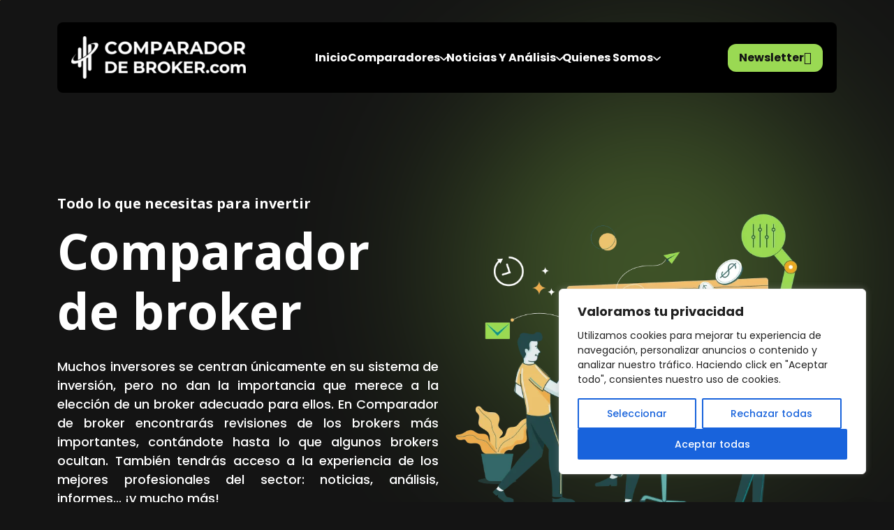

--- FILE ---
content_type: text/html; charset=UTF-8
request_url: https://comparadordebroker.com/?product%5B0%5D=Acciones%20puras&product%5B1%5D=Forex&product%5B2%5D=CFDs%20acciones&product%5B3%5D=CFDs%20%C3%ADndices
body_size: 55544
content:

<!doctype html>
<html lang="es">

<head>
    <meta charset="UTF-8">
        <meta name="viewport" content="width=device-width, initial-scale=1">
    <link rel="profile" href="https://gmpg.org/xfn/11">
    <meta name='robots' content='noindex, nofollow' />

	<!-- This site is optimized with the Yoast SEO plugin v25.3.1 - https://yoast.com/wordpress/plugins/seo/ -->
	<title>Home - Comparador de Broker</title>
	<meta property="og:locale" content="es_ES" />
	<meta property="og:type" content="website" />
	<meta property="og:title" content="Home - Comparador de Broker" />
	<meta property="og:description" content="Elegir un broker de calidad Todo lo que necesitas para invertir Comparador de broker Muchos inversores se centran únicamente en su sistema de inversión, pero no dan la importancia que merece a la elección de un broker adecuado para ellos. En Comparador de broker encontrarás revisiones de los brokers más importantes, contándote hasta lo que [&hellip;]" />
	<meta property="og:url" content="https://comparadordebroker.com/" />
	<meta property="og:site_name" content="Comparador de Broker" />
	<meta property="article:modified_time" content="2025-07-09T11:40:37+00:00" />
	<meta property="og:image" content="https://comparadordebroker.com/wp-content/themes/tradez/assets/images/hero_vector.png" />
	<meta name="twitter:card" content="summary_large_image" />
	<script type="application/ld+json" class="yoast-schema-graph">{"@context":"https://schema.org","@graph":[{"@type":"WebPage","@id":"https://comparadordebroker.com/","url":"https://comparadordebroker.com/","name":"Home - Comparador de Broker","isPartOf":{"@id":"https://comparadordebroker.com/#website"},"about":{"@id":"https://comparadordebroker.com/#organization"},"primaryImageOfPage":{"@id":"https://comparadordebroker.com/#primaryimage"},"image":{"@id":"https://comparadordebroker.com/#primaryimage"},"thumbnailUrl":"https://comparadordebroker.com/wp-content/themes/tradez/assets/images/hero_vector.png","datePublished":"2024-02-05T06:38:33+00:00","dateModified":"2025-07-09T11:40:37+00:00","breadcrumb":{"@id":"https://comparadordebroker.com/#breadcrumb"},"inLanguage":"es","potentialAction":[{"@type":"ReadAction","target":["https://comparadordebroker.com/"]}]},{"@type":"ImageObject","inLanguage":"es","@id":"https://comparadordebroker.com/#primaryimage","url":"https://comparadordebroker.com/wp-content/themes/tradez/assets/images/hero_vector.png","contentUrl":"https://comparadordebroker.com/wp-content/themes/tradez/assets/images/hero_vector.png"},{"@type":"BreadcrumbList","@id":"https://comparadordebroker.com/#breadcrumb","itemListElement":[{"@type":"ListItem","position":1,"name":"Portada"}]},{"@type":"WebSite","@id":"https://comparadordebroker.com/#website","url":"https://comparadordebroker.com/","name":"Comparador de Broker","description":"Aprende todo sobre finanzas, inversión y brokers","publisher":{"@id":"https://comparadordebroker.com/#organization"},"potentialAction":[{"@type":"SearchAction","target":{"@type":"EntryPoint","urlTemplate":"https://comparadordebroker.com/?s={search_term_string}"},"query-input":{"@type":"PropertyValueSpecification","valueRequired":true,"valueName":"search_term_string"}}],"inLanguage":"es"},{"@type":"Organization","@id":"https://comparadordebroker.com/#organization","name":"Comparador de Broker","url":"https://comparadordebroker.com/","logo":{"@type":"ImageObject","inLanguage":"es","@id":"https://comparadordebroker.com/#/schema/logo/image/","url":"https://comparadordebroker.com/wp-content/uploads/2024/11/cropped-cropped-logo-comparador.png","contentUrl":"https://comparadordebroker.com/wp-content/uploads/2024/11/cropped-cropped-logo-comparador.png","width":1992,"height":1992,"caption":"Comparador de Broker"},"image":{"@id":"https://comparadordebroker.com/#/schema/logo/image/"}}]}</script>
	<!-- / Yoast SEO plugin. -->


<link rel='dns-prefetch' href='//fonts.googleapis.com' />
<link rel='dns-prefetch' href='//use.fontawesome.com' />
<link rel="alternate" type="application/rss+xml" title="Comparador de Broker &raquo; Feed" href="https://comparadordebroker.com/feed/" />
<link rel="alternate" type="application/rss+xml" title="Comparador de Broker &raquo; Feed de los comentarios" href="https://comparadordebroker.com/comments/feed/" />
<script type="text/javascript">
/* <![CDATA[ */
window._wpemojiSettings = {"baseUrl":"https:\/\/s.w.org\/images\/core\/emoji\/15.0.3\/72x72\/","ext":".png","svgUrl":"https:\/\/s.w.org\/images\/core\/emoji\/15.0.3\/svg\/","svgExt":".svg","source":{"concatemoji":"https:\/\/comparadordebroker.com\/wp-includes\/js\/wp-emoji-release.min.js?ver=6.6.2"}};
/*! This file is auto-generated */
!function(i,n){var o,s,e;function c(e){try{var t={supportTests:e,timestamp:(new Date).valueOf()};sessionStorage.setItem(o,JSON.stringify(t))}catch(e){}}function p(e,t,n){e.clearRect(0,0,e.canvas.width,e.canvas.height),e.fillText(t,0,0);var t=new Uint32Array(e.getImageData(0,0,e.canvas.width,e.canvas.height).data),r=(e.clearRect(0,0,e.canvas.width,e.canvas.height),e.fillText(n,0,0),new Uint32Array(e.getImageData(0,0,e.canvas.width,e.canvas.height).data));return t.every(function(e,t){return e===r[t]})}function u(e,t,n){switch(t){case"flag":return n(e,"\ud83c\udff3\ufe0f\u200d\u26a7\ufe0f","\ud83c\udff3\ufe0f\u200b\u26a7\ufe0f")?!1:!n(e,"\ud83c\uddfa\ud83c\uddf3","\ud83c\uddfa\u200b\ud83c\uddf3")&&!n(e,"\ud83c\udff4\udb40\udc67\udb40\udc62\udb40\udc65\udb40\udc6e\udb40\udc67\udb40\udc7f","\ud83c\udff4\u200b\udb40\udc67\u200b\udb40\udc62\u200b\udb40\udc65\u200b\udb40\udc6e\u200b\udb40\udc67\u200b\udb40\udc7f");case"emoji":return!n(e,"\ud83d\udc26\u200d\u2b1b","\ud83d\udc26\u200b\u2b1b")}return!1}function f(e,t,n){var r="undefined"!=typeof WorkerGlobalScope&&self instanceof WorkerGlobalScope?new OffscreenCanvas(300,150):i.createElement("canvas"),a=r.getContext("2d",{willReadFrequently:!0}),o=(a.textBaseline="top",a.font="600 32px Arial",{});return e.forEach(function(e){o[e]=t(a,e,n)}),o}function t(e){var t=i.createElement("script");t.src=e,t.defer=!0,i.head.appendChild(t)}"undefined"!=typeof Promise&&(o="wpEmojiSettingsSupports",s=["flag","emoji"],n.supports={everything:!0,everythingExceptFlag:!0},e=new Promise(function(e){i.addEventListener("DOMContentLoaded",e,{once:!0})}),new Promise(function(t){var n=function(){try{var e=JSON.parse(sessionStorage.getItem(o));if("object"==typeof e&&"number"==typeof e.timestamp&&(new Date).valueOf()<e.timestamp+604800&&"object"==typeof e.supportTests)return e.supportTests}catch(e){}return null}();if(!n){if("undefined"!=typeof Worker&&"undefined"!=typeof OffscreenCanvas&&"undefined"!=typeof URL&&URL.createObjectURL&&"undefined"!=typeof Blob)try{var e="postMessage("+f.toString()+"("+[JSON.stringify(s),u.toString(),p.toString()].join(",")+"));",r=new Blob([e],{type:"text/javascript"}),a=new Worker(URL.createObjectURL(r),{name:"wpTestEmojiSupports"});return void(a.onmessage=function(e){c(n=e.data),a.terminate(),t(n)})}catch(e){}c(n=f(s,u,p))}t(n)}).then(function(e){for(var t in e)n.supports[t]=e[t],n.supports.everything=n.supports.everything&&n.supports[t],"flag"!==t&&(n.supports.everythingExceptFlag=n.supports.everythingExceptFlag&&n.supports[t]);n.supports.everythingExceptFlag=n.supports.everythingExceptFlag&&!n.supports.flag,n.DOMReady=!1,n.readyCallback=function(){n.DOMReady=!0}}).then(function(){return e}).then(function(){var e;n.supports.everything||(n.readyCallback(),(e=n.source||{}).concatemoji?t(e.concatemoji):e.wpemoji&&e.twemoji&&(t(e.twemoji),t(e.wpemoji)))}))}((window,document),window._wpemojiSettings);
/* ]]> */
</script>
<link rel='stylesheet' id='premium-addons-css' href='https://comparadordebroker.com/wp-content/plugins/premium-addons-for-elementor/assets/frontend/min-css/premium-addons.min.css?ver=4.10.82' type='text/css' media='all' />
<link rel='stylesheet' id='premium-pro-css' href='https://comparadordebroker.com/wp-content/plugins/premium-addons-pro/assets/frontend/min-css/premium-addons.min.css?ver=2.9.24' type='text/css' media='all' />
<style id='wp-emoji-styles-inline-css' type='text/css'>

	img.wp-smiley, img.emoji {
		display: inline !important;
		border: none !important;
		box-shadow: none !important;
		height: 1em !important;
		width: 1em !important;
		margin: 0 0.07em !important;
		vertical-align: -0.1em !important;
		background: none !important;
		padding: 0 !important;
	}
</style>
<style id='pms-content-restriction-start-style-inline-css' type='text/css'>


</style>
<style id='pms-content-restriction-end-style-inline-css' type='text/css'>


</style>
<link rel='stylesheet' id='jet-engine-frontend-css' href='https://comparadordebroker.com/wp-content/plugins/jet-engine/assets/css/frontend.css?ver=3.6.3' type='text/css' media='all' />
<style id='classic-theme-styles-inline-css' type='text/css'>
/*! This file is auto-generated */
.wp-block-button__link{color:#fff;background-color:#32373c;border-radius:9999px;box-shadow:none;text-decoration:none;padding:calc(.667em + 2px) calc(1.333em + 2px);font-size:1.125em}.wp-block-file__button{background:#32373c;color:#fff;text-decoration:none}
</style>
<style id='global-styles-inline-css' type='text/css'>
:root{--wp--preset--aspect-ratio--square: 1;--wp--preset--aspect-ratio--4-3: 4/3;--wp--preset--aspect-ratio--3-4: 3/4;--wp--preset--aspect-ratio--3-2: 3/2;--wp--preset--aspect-ratio--2-3: 2/3;--wp--preset--aspect-ratio--16-9: 16/9;--wp--preset--aspect-ratio--9-16: 9/16;--wp--preset--color--black: #000000;--wp--preset--color--cyan-bluish-gray: #abb8c3;--wp--preset--color--white: #ffffff;--wp--preset--color--pale-pink: #f78da7;--wp--preset--color--vivid-red: #cf2e2e;--wp--preset--color--luminous-vivid-orange: #ff6900;--wp--preset--color--luminous-vivid-amber: #fcb900;--wp--preset--color--light-green-cyan: #7bdcb5;--wp--preset--color--vivid-green-cyan: #00d084;--wp--preset--color--pale-cyan-blue: #8ed1fc;--wp--preset--color--vivid-cyan-blue: #0693e3;--wp--preset--color--vivid-purple: #9b51e0;--wp--preset--gradient--vivid-cyan-blue-to-vivid-purple: linear-gradient(135deg,rgba(6,147,227,1) 0%,rgb(155,81,224) 100%);--wp--preset--gradient--light-green-cyan-to-vivid-green-cyan: linear-gradient(135deg,rgb(122,220,180) 0%,rgb(0,208,130) 100%);--wp--preset--gradient--luminous-vivid-amber-to-luminous-vivid-orange: linear-gradient(135deg,rgba(252,185,0,1) 0%,rgba(255,105,0,1) 100%);--wp--preset--gradient--luminous-vivid-orange-to-vivid-red: linear-gradient(135deg,rgba(255,105,0,1) 0%,rgb(207,46,46) 100%);--wp--preset--gradient--very-light-gray-to-cyan-bluish-gray: linear-gradient(135deg,rgb(238,238,238) 0%,rgb(169,184,195) 100%);--wp--preset--gradient--cool-to-warm-spectrum: linear-gradient(135deg,rgb(74,234,220) 0%,rgb(151,120,209) 20%,rgb(207,42,186) 40%,rgb(238,44,130) 60%,rgb(251,105,98) 80%,rgb(254,248,76) 100%);--wp--preset--gradient--blush-light-purple: linear-gradient(135deg,rgb(255,206,236) 0%,rgb(152,150,240) 100%);--wp--preset--gradient--blush-bordeaux: linear-gradient(135deg,rgb(254,205,165) 0%,rgb(254,45,45) 50%,rgb(107,0,62) 100%);--wp--preset--gradient--luminous-dusk: linear-gradient(135deg,rgb(255,203,112) 0%,rgb(199,81,192) 50%,rgb(65,88,208) 100%);--wp--preset--gradient--pale-ocean: linear-gradient(135deg,rgb(255,245,203) 0%,rgb(182,227,212) 50%,rgb(51,167,181) 100%);--wp--preset--gradient--electric-grass: linear-gradient(135deg,rgb(202,248,128) 0%,rgb(113,206,126) 100%);--wp--preset--gradient--midnight: linear-gradient(135deg,rgb(2,3,129) 0%,rgb(40,116,252) 100%);--wp--preset--font-size--small: 13px;--wp--preset--font-size--medium: 20px;--wp--preset--font-size--large: 36px;--wp--preset--font-size--x-large: 42px;--wp--preset--spacing--20: 0.44rem;--wp--preset--spacing--30: 0.67rem;--wp--preset--spacing--40: 1rem;--wp--preset--spacing--50: 1.5rem;--wp--preset--spacing--60: 2.25rem;--wp--preset--spacing--70: 3.38rem;--wp--preset--spacing--80: 5.06rem;--wp--preset--shadow--natural: 6px 6px 9px rgba(0, 0, 0, 0.2);--wp--preset--shadow--deep: 12px 12px 50px rgba(0, 0, 0, 0.4);--wp--preset--shadow--sharp: 6px 6px 0px rgba(0, 0, 0, 0.2);--wp--preset--shadow--outlined: 6px 6px 0px -3px rgba(255, 255, 255, 1), 6px 6px rgba(0, 0, 0, 1);--wp--preset--shadow--crisp: 6px 6px 0px rgba(0, 0, 0, 1);}:where(.is-layout-flex){gap: 0.5em;}:where(.is-layout-grid){gap: 0.5em;}body .is-layout-flex{display: flex;}.is-layout-flex{flex-wrap: wrap;align-items: center;}.is-layout-flex > :is(*, div){margin: 0;}body .is-layout-grid{display: grid;}.is-layout-grid > :is(*, div){margin: 0;}:where(.wp-block-columns.is-layout-flex){gap: 2em;}:where(.wp-block-columns.is-layout-grid){gap: 2em;}:where(.wp-block-post-template.is-layout-flex){gap: 1.25em;}:where(.wp-block-post-template.is-layout-grid){gap: 1.25em;}.has-black-color{color: var(--wp--preset--color--black) !important;}.has-cyan-bluish-gray-color{color: var(--wp--preset--color--cyan-bluish-gray) !important;}.has-white-color{color: var(--wp--preset--color--white) !important;}.has-pale-pink-color{color: var(--wp--preset--color--pale-pink) !important;}.has-vivid-red-color{color: var(--wp--preset--color--vivid-red) !important;}.has-luminous-vivid-orange-color{color: var(--wp--preset--color--luminous-vivid-orange) !important;}.has-luminous-vivid-amber-color{color: var(--wp--preset--color--luminous-vivid-amber) !important;}.has-light-green-cyan-color{color: var(--wp--preset--color--light-green-cyan) !important;}.has-vivid-green-cyan-color{color: var(--wp--preset--color--vivid-green-cyan) !important;}.has-pale-cyan-blue-color{color: var(--wp--preset--color--pale-cyan-blue) !important;}.has-vivid-cyan-blue-color{color: var(--wp--preset--color--vivid-cyan-blue) !important;}.has-vivid-purple-color{color: var(--wp--preset--color--vivid-purple) !important;}.has-black-background-color{background-color: var(--wp--preset--color--black) !important;}.has-cyan-bluish-gray-background-color{background-color: var(--wp--preset--color--cyan-bluish-gray) !important;}.has-white-background-color{background-color: var(--wp--preset--color--white) !important;}.has-pale-pink-background-color{background-color: var(--wp--preset--color--pale-pink) !important;}.has-vivid-red-background-color{background-color: var(--wp--preset--color--vivid-red) !important;}.has-luminous-vivid-orange-background-color{background-color: var(--wp--preset--color--luminous-vivid-orange) !important;}.has-luminous-vivid-amber-background-color{background-color: var(--wp--preset--color--luminous-vivid-amber) !important;}.has-light-green-cyan-background-color{background-color: var(--wp--preset--color--light-green-cyan) !important;}.has-vivid-green-cyan-background-color{background-color: var(--wp--preset--color--vivid-green-cyan) !important;}.has-pale-cyan-blue-background-color{background-color: var(--wp--preset--color--pale-cyan-blue) !important;}.has-vivid-cyan-blue-background-color{background-color: var(--wp--preset--color--vivid-cyan-blue) !important;}.has-vivid-purple-background-color{background-color: var(--wp--preset--color--vivid-purple) !important;}.has-black-border-color{border-color: var(--wp--preset--color--black) !important;}.has-cyan-bluish-gray-border-color{border-color: var(--wp--preset--color--cyan-bluish-gray) !important;}.has-white-border-color{border-color: var(--wp--preset--color--white) !important;}.has-pale-pink-border-color{border-color: var(--wp--preset--color--pale-pink) !important;}.has-vivid-red-border-color{border-color: var(--wp--preset--color--vivid-red) !important;}.has-luminous-vivid-orange-border-color{border-color: var(--wp--preset--color--luminous-vivid-orange) !important;}.has-luminous-vivid-amber-border-color{border-color: var(--wp--preset--color--luminous-vivid-amber) !important;}.has-light-green-cyan-border-color{border-color: var(--wp--preset--color--light-green-cyan) !important;}.has-vivid-green-cyan-border-color{border-color: var(--wp--preset--color--vivid-green-cyan) !important;}.has-pale-cyan-blue-border-color{border-color: var(--wp--preset--color--pale-cyan-blue) !important;}.has-vivid-cyan-blue-border-color{border-color: var(--wp--preset--color--vivid-cyan-blue) !important;}.has-vivid-purple-border-color{border-color: var(--wp--preset--color--vivid-purple) !important;}.has-vivid-cyan-blue-to-vivid-purple-gradient-background{background: var(--wp--preset--gradient--vivid-cyan-blue-to-vivid-purple) !important;}.has-light-green-cyan-to-vivid-green-cyan-gradient-background{background: var(--wp--preset--gradient--light-green-cyan-to-vivid-green-cyan) !important;}.has-luminous-vivid-amber-to-luminous-vivid-orange-gradient-background{background: var(--wp--preset--gradient--luminous-vivid-amber-to-luminous-vivid-orange) !important;}.has-luminous-vivid-orange-to-vivid-red-gradient-background{background: var(--wp--preset--gradient--luminous-vivid-orange-to-vivid-red) !important;}.has-very-light-gray-to-cyan-bluish-gray-gradient-background{background: var(--wp--preset--gradient--very-light-gray-to-cyan-bluish-gray) !important;}.has-cool-to-warm-spectrum-gradient-background{background: var(--wp--preset--gradient--cool-to-warm-spectrum) !important;}.has-blush-light-purple-gradient-background{background: var(--wp--preset--gradient--blush-light-purple) !important;}.has-blush-bordeaux-gradient-background{background: var(--wp--preset--gradient--blush-bordeaux) !important;}.has-luminous-dusk-gradient-background{background: var(--wp--preset--gradient--luminous-dusk) !important;}.has-pale-ocean-gradient-background{background: var(--wp--preset--gradient--pale-ocean) !important;}.has-electric-grass-gradient-background{background: var(--wp--preset--gradient--electric-grass) !important;}.has-midnight-gradient-background{background: var(--wp--preset--gradient--midnight) !important;}.has-small-font-size{font-size: var(--wp--preset--font-size--small) !important;}.has-medium-font-size{font-size: var(--wp--preset--font-size--medium) !important;}.has-large-font-size{font-size: var(--wp--preset--font-size--large) !important;}.has-x-large-font-size{font-size: var(--wp--preset--font-size--x-large) !important;}
:where(.wp-block-post-template.is-layout-flex){gap: 1.25em;}:where(.wp-block-post-template.is-layout-grid){gap: 1.25em;}
:where(.wp-block-columns.is-layout-flex){gap: 2em;}:where(.wp-block-columns.is-layout-grid){gap: 2em;}
:root :where(.wp-block-pullquote){font-size: 1.5em;line-height: 1.6;}
</style>
<link rel='stylesheet' id='contact-form-7-css' href='https://comparadordebroker.com/wp-content/plugins/contact-form-7/includes/css/styles.css?ver=6.0.3' type='text/css' media='all' />
<style id='contact-form-7-inline-css' type='text/css'>
.wpcf7 .wpcf7-recaptcha iframe {margin-bottom: 0;}.wpcf7 .wpcf7-recaptcha[data-align="center"] > div {margin: 0 auto;}.wpcf7 .wpcf7-recaptcha[data-align="right"] > div {margin: 0 0 0 auto;}
</style>
<link rel='stylesheet' id='dashicons-css' href='https://comparadordebroker.com/wp-includes/css/dashicons.min.css?ver=6.6.2' type='text/css' media='all' />
<link rel='stylesheet' id='wp-jquery-ui-dialog-css' href='https://comparadordebroker.com/wp-includes/css/jquery-ui-dialog.min.css?ver=6.6.2' type='text/css' media='all' />
<link rel='stylesheet' id='forms-for-campaign-monitor-custom_cm_monitor_css-css' href='https://comparadordebroker.com/wp-content/plugins/forms-for-campaign-monitor/forms/views/public/css/app.css?ver=1.0.0' type='text/css' media='all' />
<link rel='stylesheet' id='tradez-custom-css' href='https://comparadordebroker.com/wp-content/themes/tradez/assets/css/tradez-custom.css?ver=6.6.2' type='text/css' media='all' />
<style id='tradez-custom-inline-css' type='text/css'>
.demo-class { color: #2b4eff}.demo-class { stroke: #2b4eff}
.demo-class { background-color: #30a820}.demo-class { color: #30a820}.asdf { border-color: #30a820}
.demo-class { background-color: #ffb352}.demo-class { color: #ffb352}.demo-class { border-color: #ffb352}
</style>
<link rel='stylesheet' id='tradez-fonts-css' href='https://fonts.googleapis.com/css2?family=Poppins%3Awght%40400%3B500%3B600%3B700%3B800&#038;display=swap&#038;ver=6.6.2' type='text/css' media='all' />
<link rel='stylesheet' id='bootstrap-css' href='https://comparadordebroker.com/wp-content/themes/tradez/assets/css/bootstrap.css?ver=6.6.2' type='text/css' media='all' />
<link rel='stylesheet' id='animate-css' href='https://comparadordebroker.com/wp-content/themes/tradez/assets/css/plugins/animate.css?ver=6.6.2' type='text/css' media='all' />
<link rel='stylesheet' id='font-awesomee-css' href='https://comparadordebroker.com/wp-content/themes/tradez/assets/css/plugins/fontawesome.min.css?ver=6.6.2' type='text/css' media='all' />
<link rel='stylesheet' id='jquery-ui-min-css' href='https://comparadordebroker.com/wp-content/themes/tradez/assets/css/plugins/jquery-ui-min.css?ver=6.6.2' type='text/css' media='all' />
<link rel='stylesheet' id='magnific-css' href='https://comparadordebroker.com/wp-content/themes/tradez/assets/css/plugins/magnific-popup.css?ver=6.6.2' type='text/css' media='all' />
<link rel='stylesheet' id='materialicons-css' href='https://comparadordebroker.com/wp-content/themes/tradez/assets/css/plugins/materialicons.css?ver=6.6.2' type='text/css' media='all' />
<link rel='stylesheet' id='nice-select-css' href='https://comparadordebroker.com/wp-content/themes/tradez/assets/css/plugins/nice-select.css?ver=6.6.2' type='text/css' media='all' />
<link rel='stylesheet' id='odometer-min-css' href='https://comparadordebroker.com/wp-content/themes/tradez/assets/css/plugins/odometer-min.css?ver=6.6.2' type='text/css' media='all' />
<link rel='stylesheet' id='swiper.min-css' href='https://comparadordebroker.com/wp-content/themes/tradez/assets/css/plugins/swiper.min.css?ver=6.6.2' type='text/css' media='all' />
<link rel='stylesheet' id='spacing-css' href='https://comparadordebroker.com/wp-content/themes/tradez/assets/css/spacing.css?ver=1769048194' type='text/css' media='all' />
<link rel='stylesheet' id='tabler-css-css' href='https://comparadordebroker.com/wp-content/themes/tradez/assets/css/tabler-icons.min.css?ver=1769048194' type='text/css' media='all' />
<link rel='stylesheet' id='style-css-css' href='https://comparadordebroker.com/wp-content/themes/tradez/assets/css/style.css?ver=1769048194' type='text/css' media='all' />
<link rel='stylesheet' id='blog-css-css' href='https://comparadordebroker.com/wp-content/themes/tradez/assets/css/tradez-blog.css?ver=1769048194' type='text/css' media='all' />
<link rel='stylesheet' id='tradez-unit-css' href='https://comparadordebroker.com/wp-content/themes/tradez/assets/css/tradez-unit.css?ver=1769048194' type='text/css' media='all' />
<link rel='stylesheet' id='responsive-css' href='https://comparadordebroker.com/wp-content/themes/tradez/assets/css/responsive.css?ver=1769048194' type='text/css' media='all' />
<link rel='stylesheet' id='tradez-style-css' href='https://comparadordebroker.com/wp-content/themes/tradez/style.css?ver=6.6.2' type='text/css' media='all' />
<link rel='stylesheet' id='jet-menu-public-styles-css' href='https://comparadordebroker.com/wp-content/plugins/jet-menu/assets/public/css/public.css?ver=2.4.8' type='text/css' media='all' />
<link rel='stylesheet' id='jet-popup-frontend-css' href='https://comparadordebroker.com/wp-content/plugins/jet-popup/assets/css/jet-popup-frontend.css?ver=2.0.11' type='text/css' media='all' />
<link rel='stylesheet' id='font-awesome-official-css' href='https://use.fontawesome.com/releases/v6.6.0/css/all.css' type='text/css' media='all' integrity="sha384-h/hnnw1Bi4nbpD6kE7nYfCXzovi622sY5WBxww8ARKwpdLj5kUWjRuyiXaD1U2JT" crossorigin="anonymous" />
<link rel='stylesheet' id='elementor-frontend-css' href='https://comparadordebroker.com/wp-content/plugins/elementor/assets/css/frontend.min.css?ver=3.27.3' type='text/css' media='all' />
<link rel='stylesheet' id='elementor-post-7-css' href='https://comparadordebroker.com/wp-content/uploads/elementor/css/post-7.css?ver=1751376890' type='text/css' media='all' />
<link rel='stylesheet' id='jet-tabs-frontend-css' href='https://comparadordebroker.com/wp-content/plugins/jet-tabs/assets/css/jet-tabs-frontend.css?ver=2.2.7' type='text/css' media='all' />
<link rel='stylesheet' id='font-awesome-5-all-css' href='https://comparadordebroker.com/wp-content/plugins/elementor/assets/lib/font-awesome/css/all.min.css?ver=4.10.82' type='text/css' media='all' />
<link rel='stylesheet' id='font-awesome-4-shim-css' href='https://comparadordebroker.com/wp-content/plugins/elementor/assets/lib/font-awesome/css/v4-shims.min.css?ver=3.27.3' type='text/css' media='all' />
<link rel='stylesheet' id='widget-heading-css' href='https://comparadordebroker.com/wp-content/plugins/elementor/assets/css/widget-heading.min.css?ver=3.27.3' type='text/css' media='all' />
<link rel='stylesheet' id='elementor-post-237-css' href='https://comparadordebroker.com/wp-content/uploads/elementor/css/post-237.css?ver=1751376890' type='text/css' media='all' />
<link rel='stylesheet' id='eael-general-css' href='https://comparadordebroker.com/wp-content/plugins/essential-addons-for-elementor-lite/assets/front-end/css/view/general.min.css?ver=6.1.1' type='text/css' media='all' />
<link rel='stylesheet' id='ecs-styles-css' href='https://comparadordebroker.com/wp-content/plugins/ele-custom-skin/assets/css/ecs-style.css?ver=3.1.9' type='text/css' media='all' />
<link rel='stylesheet' id='font-awesome-official-v4shim-css' href='https://use.fontawesome.com/releases/v6.6.0/css/v4-shims.css' type='text/css' media='all' integrity="sha384-Heamg4F/EELwbmnBJapxaWTkcdX/DCrJpYgSshI5BkI7xghn3RvDcpG+1xUJt/7K" crossorigin="anonymous" />
<link rel='stylesheet' id='google-fonts-1-css' href='https://fonts.googleapis.com/css?family=Roboto%3A100%2C100italic%2C200%2C200italic%2C300%2C300italic%2C400%2C400italic%2C500%2C500italic%2C600%2C600italic%2C700%2C700italic%2C800%2C800italic%2C900%2C900italic%7CRoboto+Slab%3A100%2C100italic%2C200%2C200italic%2C300%2C300italic%2C400%2C400italic%2C500%2C500italic%2C600%2C600italic%2C700%2C700italic%2C800%2C800italic%2C900%2C900italic%7COpen+Sans%3A100%2C100italic%2C200%2C200italic%2C300%2C300italic%2C400%2C400italic%2C500%2C500italic%2C600%2C600italic%2C700%2C700italic%2C800%2C800italic%2C900%2C900italic&#038;display=swap&#038;ver=6.6.2' type='text/css' media='all' />
<link rel="preconnect" href="https://fonts.gstatic.com/" crossorigin><script type="text/javascript" id="cookie-law-info-js-extra">
/* <![CDATA[ */
var _ckyConfig = {"_ipData":[],"_assetsURL":"https:\/\/comparadordebroker.com\/wp-content\/plugins\/cookie-law-info\/lite\/frontend\/images\/","_publicURL":"https:\/\/comparadordebroker.com","_expiry":"365","_categories":[{"name":"Necessary","slug":"necessary","isNecessary":true,"ccpaDoNotSell":true,"cookies":[],"active":true,"defaultConsent":{"gdpr":true,"ccpa":true}},{"name":"Functional","slug":"functional","isNecessary":false,"ccpaDoNotSell":true,"cookies":[],"active":true,"defaultConsent":{"gdpr":false,"ccpa":false}},{"name":"Analytics","slug":"analytics","isNecessary":false,"ccpaDoNotSell":true,"cookies":[],"active":true,"defaultConsent":{"gdpr":false,"ccpa":false}},{"name":"Performance","slug":"performance","isNecessary":false,"ccpaDoNotSell":true,"cookies":[],"active":true,"defaultConsent":{"gdpr":false,"ccpa":false}},{"name":"Advertisement","slug":"advertisement","isNecessary":false,"ccpaDoNotSell":true,"cookies":[],"active":true,"defaultConsent":{"gdpr":false,"ccpa":false}}],"_activeLaw":"gdpr","_rootDomain":"","_block":"1","_showBanner":"1","_bannerConfig":{"settings":{"type":"box","preferenceCenterType":"popup","position":"bottom-right","applicableLaw":"gdpr"},"behaviours":{"reloadBannerOnAccept":false,"loadAnalyticsByDefault":false,"animations":{"onLoad":"animate","onHide":"sticky"}},"config":{"revisitConsent":{"status":true,"tag":"revisit-consent","position":"bottom-left","meta":{"url":"#"},"styles":{"background-color":"#0056A7"},"elements":{"title":{"type":"text","tag":"revisit-consent-title","status":true,"styles":{"color":"#0056a7"}}}},"preferenceCenter":{"toggle":{"status":true,"tag":"detail-category-toggle","type":"toggle","states":{"active":{"styles":{"background-color":"#1863DC"}},"inactive":{"styles":{"background-color":"#D0D5D2"}}}}},"categoryPreview":{"status":false,"toggle":{"status":true,"tag":"detail-category-preview-toggle","type":"toggle","states":{"active":{"styles":{"background-color":"#1863DC"}},"inactive":{"styles":{"background-color":"#D0D5D2"}}}}},"videoPlaceholder":{"status":true,"styles":{"background-color":"#000000","border-color":"#000000","color":"#ffffff"}},"readMore":{"status":false,"tag":"readmore-button","type":"link","meta":{"noFollow":true,"newTab":true},"styles":{"color":"#1863DC","background-color":"transparent","border-color":"transparent"}},"auditTable":{"status":true},"optOption":{"status":true,"toggle":{"status":true,"tag":"optout-option-toggle","type":"toggle","states":{"active":{"styles":{"background-color":"#1863dc"}},"inactive":{"styles":{"background-color":"#FFFFFF"}}}}}}},"_version":"3.2.8","_logConsent":"1","_tags":[{"tag":"accept-button","styles":{"color":"#FFFFFF","background-color":"#1863DC","border-color":"#1863DC"}},{"tag":"reject-button","styles":{"color":"#1863DC","background-color":"transparent","border-color":"#1863DC"}},{"tag":"settings-button","styles":{"color":"#1863DC","background-color":"transparent","border-color":"#1863DC"}},{"tag":"readmore-button","styles":{"color":"#1863DC","background-color":"transparent","border-color":"transparent"}},{"tag":"donotsell-button","styles":{"color":"#1863DC","background-color":"transparent","border-color":"transparent"}},{"tag":"accept-button","styles":{"color":"#FFFFFF","background-color":"#1863DC","border-color":"#1863DC"}},{"tag":"revisit-consent","styles":{"background-color":"#0056A7"}}],"_shortCodes":[{"key":"cky_readmore","content":"<a href=\"#\" class=\"cky-policy\" aria-label=\"Pol\u00edtica de cookies\" target=\"_blank\" rel=\"noopener\" data-cky-tag=\"readmore-button\">Pol\u00edtica de cookies<\/a>","tag":"readmore-button","status":false,"attributes":{"rel":"nofollow","target":"_blank"}},{"key":"cky_show_desc","content":"<button class=\"cky-show-desc-btn\" data-cky-tag=\"show-desc-button\" aria-label=\"Mostrar m\u00e1s\">Mostrar m\u00e1s<\/button>","tag":"show-desc-button","status":true,"attributes":[]},{"key":"cky_hide_desc","content":"<button class=\"cky-show-desc-btn\" data-cky-tag=\"hide-desc-button\" aria-label=\"Mostrar menos\">Mostrar menos<\/button>","tag":"hide-desc-button","status":true,"attributes":[]},{"key":"cky_category_toggle_label","content":"[cky_{{status}}_category_label] [cky_preference_{{category_slug}}_title]","tag":"","status":true,"attributes":[]},{"key":"cky_enable_category_label","content":"Enable","tag":"","status":true,"attributes":[]},{"key":"cky_disable_category_label","content":"Disable","tag":"","status":true,"attributes":[]},{"key":"cky_video_placeholder","content":"<div class=\"video-placeholder-normal\" data-cky-tag=\"video-placeholder\" id=\"[UNIQUEID]\"><p class=\"video-placeholder-text-normal\" data-cky-tag=\"placeholder-title\">Por favor acepta est\u00e1s cookies para una experiencia de navegaci\u00f3n completa.<\/p><\/div>","tag":"","status":true,"attributes":[]},{"key":"cky_enable_optout_label","content":"Enable","tag":"","status":true,"attributes":[]},{"key":"cky_disable_optout_label","content":"Disable","tag":"","status":true,"attributes":[]},{"key":"cky_optout_toggle_label","content":"[cky_{{status}}_optout_label] [cky_optout_option_title]","tag":"","status":true,"attributes":[]},{"key":"cky_optout_option_title","content":"Do Not Sell or Share My Personal Information","tag":"","status":true,"attributes":[]},{"key":"cky_optout_close_label","content":"Close","tag":"","status":true,"attributes":[]}],"_rtl":"","_language":"en","_providersToBlock":[]};
var _ckyStyles = {"css":".cky-overlay{background: #000000; opacity: 0.4; position: fixed; top: 0; left: 0; width: 100%; height: 100%; z-index: 99999999;}.cky-hide{display: none;}.cky-btn-revisit-wrapper{display: flex; align-items: center; justify-content: center; background: #0056a7; width: 45px; height: 45px; border-radius: 50%; position: fixed; z-index: 999999; cursor: pointer;}.cky-revisit-bottom-left{bottom: 15px; left: 15px;}.cky-revisit-bottom-right{bottom: 15px; right: 15px;}.cky-btn-revisit-wrapper .cky-btn-revisit{display: flex; align-items: center; justify-content: center; background: none; border: none; cursor: pointer; position: relative; margin: 0; padding: 0;}.cky-btn-revisit-wrapper .cky-btn-revisit img{max-width: fit-content; margin: 0; height: 30px; width: 30px;}.cky-revisit-bottom-left:hover::before{content: attr(data-tooltip); position: absolute; background: #4e4b66; color: #ffffff; left: calc(100% + 7px); font-size: 12px; line-height: 16px; width: max-content; padding: 4px 8px; border-radius: 4px;}.cky-revisit-bottom-left:hover::after{position: absolute; content: \"\"; border: 5px solid transparent; left: calc(100% + 2px); border-left-width: 0; border-right-color: #4e4b66;}.cky-revisit-bottom-right:hover::before{content: attr(data-tooltip); position: absolute; background: #4e4b66; color: #ffffff; right: calc(100% + 7px); font-size: 12px; line-height: 16px; width: max-content; padding: 4px 8px; border-radius: 4px;}.cky-revisit-bottom-right:hover::after{position: absolute; content: \"\"; border: 5px solid transparent; right: calc(100% + 2px); border-right-width: 0; border-left-color: #4e4b66;}.cky-revisit-hide{display: none;}.cky-consent-container{position: fixed; width: 440px; box-sizing: border-box; z-index: 9999999; border-radius: 6px;}.cky-consent-container .cky-consent-bar{background: #ffffff; border: 1px solid; padding: 20px 26px; box-shadow: 0 -1px 10px 0 #acabab4d; border-radius: 6px;}.cky-box-bottom-left{bottom: 40px; left: 40px;}.cky-box-bottom-right{bottom: 40px; right: 40px;}.cky-box-top-left{top: 40px; left: 40px;}.cky-box-top-right{top: 40px; right: 40px;}.cky-custom-brand-logo-wrapper .cky-custom-brand-logo{width: 100px; height: auto; margin: 0 0 12px 0;}.cky-notice .cky-title{color: #212121; font-weight: 700; font-size: 18px; line-height: 24px; margin: 0 0 12px 0;}.cky-notice-des *,.cky-preference-content-wrapper *,.cky-accordion-header-des *,.cky-gpc-wrapper .cky-gpc-desc *{font-size: 14px;}.cky-notice-des{color: #212121; font-size: 14px; line-height: 24px; font-weight: 400;}.cky-notice-des img{height: 25px; width: 25px;}.cky-consent-bar .cky-notice-des p,.cky-gpc-wrapper .cky-gpc-desc p,.cky-preference-body-wrapper .cky-preference-content-wrapper p,.cky-accordion-header-wrapper .cky-accordion-header-des p,.cky-cookie-des-table li div:last-child p{color: inherit; margin-top: 0; overflow-wrap: break-word;}.cky-notice-des P:last-child,.cky-preference-content-wrapper p:last-child,.cky-cookie-des-table li div:last-child p:last-child,.cky-gpc-wrapper .cky-gpc-desc p:last-child{margin-bottom: 0;}.cky-notice-des a.cky-policy,.cky-notice-des button.cky-policy{font-size: 14px; color: #1863dc; white-space: nowrap; cursor: pointer; background: transparent; border: 1px solid; text-decoration: underline;}.cky-notice-des button.cky-policy{padding: 0;}.cky-notice-des a.cky-policy:focus-visible,.cky-notice-des button.cky-policy:focus-visible,.cky-preference-content-wrapper .cky-show-desc-btn:focus-visible,.cky-accordion-header .cky-accordion-btn:focus-visible,.cky-preference-header .cky-btn-close:focus-visible,.cky-switch input[type=\"checkbox\"]:focus-visible,.cky-footer-wrapper a:focus-visible,.cky-btn:focus-visible{outline: 2px solid #1863dc; outline-offset: 2px;}.cky-btn:focus:not(:focus-visible),.cky-accordion-header .cky-accordion-btn:focus:not(:focus-visible),.cky-preference-content-wrapper .cky-show-desc-btn:focus:not(:focus-visible),.cky-btn-revisit-wrapper .cky-btn-revisit:focus:not(:focus-visible),.cky-preference-header .cky-btn-close:focus:not(:focus-visible),.cky-consent-bar .cky-banner-btn-close:focus:not(:focus-visible){outline: 0;}button.cky-show-desc-btn:not(:hover):not(:active){color: #1863dc; background: transparent;}button.cky-accordion-btn:not(:hover):not(:active),button.cky-banner-btn-close:not(:hover):not(:active),button.cky-btn-revisit:not(:hover):not(:active),button.cky-btn-close:not(:hover):not(:active){background: transparent;}.cky-consent-bar button:hover,.cky-modal.cky-modal-open button:hover,.cky-consent-bar button:focus,.cky-modal.cky-modal-open button:focus{text-decoration: none;}.cky-notice-btn-wrapper{display: flex; justify-content: flex-start; align-items: center; flex-wrap: wrap; margin-top: 16px;}.cky-notice-btn-wrapper .cky-btn{text-shadow: none; box-shadow: none;}.cky-btn{flex: auto; max-width: 100%; font-size: 14px; font-family: inherit; line-height: 24px; padding: 8px; font-weight: 500; margin: 0 8px 0 0; border-radius: 2px; cursor: pointer; text-align: center; text-transform: none; min-height: 0;}.cky-btn:hover{opacity: 0.8;}.cky-btn-customize{color: #1863dc; background: transparent; border: 2px solid #1863dc;}.cky-btn-reject{color: #1863dc; background: transparent; border: 2px solid #1863dc;}.cky-btn-accept{background: #1863dc; color: #ffffff; border: 2px solid #1863dc;}.cky-btn:last-child{margin-right: 0;}@media (max-width: 576px){.cky-box-bottom-left{bottom: 0; left: 0;}.cky-box-bottom-right{bottom: 0; right: 0;}.cky-box-top-left{top: 0; left: 0;}.cky-box-top-right{top: 0; right: 0;}}@media (max-width: 440px){.cky-box-bottom-left, .cky-box-bottom-right, .cky-box-top-left, .cky-box-top-right{width: 100%; max-width: 100%;}.cky-consent-container .cky-consent-bar{padding: 20px 0;}.cky-custom-brand-logo-wrapper, .cky-notice .cky-title, .cky-notice-des, .cky-notice-btn-wrapper{padding: 0 24px;}.cky-notice-des{max-height: 40vh; overflow-y: scroll;}.cky-notice-btn-wrapper{flex-direction: column; margin-top: 0;}.cky-btn{width: 100%; margin: 10px 0 0 0;}.cky-notice-btn-wrapper .cky-btn-customize{order: 2;}.cky-notice-btn-wrapper .cky-btn-reject{order: 3;}.cky-notice-btn-wrapper .cky-btn-accept{order: 1; margin-top: 16px;}}@media (max-width: 352px){.cky-notice .cky-title{font-size: 16px;}.cky-notice-des *{font-size: 12px;}.cky-notice-des, .cky-btn{font-size: 12px;}}.cky-modal.cky-modal-open{display: flex; visibility: visible; -webkit-transform: translate(-50%, -50%); -moz-transform: translate(-50%, -50%); -ms-transform: translate(-50%, -50%); -o-transform: translate(-50%, -50%); transform: translate(-50%, -50%); top: 50%; left: 50%; transition: all 1s ease;}.cky-modal{box-shadow: 0 32px 68px rgba(0, 0, 0, 0.3); margin: 0 auto; position: fixed; max-width: 100%; background: #ffffff; top: 50%; box-sizing: border-box; border-radius: 6px; z-index: 999999999; color: #212121; -webkit-transform: translate(-50%, 100%); -moz-transform: translate(-50%, 100%); -ms-transform: translate(-50%, 100%); -o-transform: translate(-50%, 100%); transform: translate(-50%, 100%); visibility: hidden; transition: all 0s ease;}.cky-preference-center{max-height: 79vh; overflow: hidden; width: 845px; overflow: hidden; flex: 1 1 0; display: flex; flex-direction: column; border-radius: 6px;}.cky-preference-header{display: flex; align-items: center; justify-content: space-between; padding: 22px 24px; border-bottom: 1px solid;}.cky-preference-header .cky-preference-title{font-size: 18px; font-weight: 700; line-height: 24px;}.cky-preference-header .cky-btn-close{margin: 0; cursor: pointer; vertical-align: middle; padding: 0; background: none; border: none; width: auto; height: auto; min-height: 0; line-height: 0; text-shadow: none; box-shadow: none;}.cky-preference-header .cky-btn-close img{margin: 0; height: 10px; width: 10px;}.cky-preference-body-wrapper{padding: 0 24px; flex: 1; overflow: auto; box-sizing: border-box;}.cky-preference-content-wrapper,.cky-gpc-wrapper .cky-gpc-desc{font-size: 14px; line-height: 24px; font-weight: 400; padding: 12px 0;}.cky-preference-content-wrapper{border-bottom: 1px solid;}.cky-preference-content-wrapper img{height: 25px; width: 25px;}.cky-preference-content-wrapper .cky-show-desc-btn{font-size: 14px; font-family: inherit; color: #1863dc; text-decoration: none; line-height: 24px; padding: 0; margin: 0; white-space: nowrap; cursor: pointer; background: transparent; border-color: transparent; text-transform: none; min-height: 0; text-shadow: none; box-shadow: none;}.cky-accordion-wrapper{margin-bottom: 10px;}.cky-accordion{border-bottom: 1px solid;}.cky-accordion:last-child{border-bottom: none;}.cky-accordion .cky-accordion-item{display: flex; margin-top: 10px;}.cky-accordion .cky-accordion-body{display: none;}.cky-accordion.cky-accordion-active .cky-accordion-body{display: block; padding: 0 22px; margin-bottom: 16px;}.cky-accordion-header-wrapper{cursor: pointer; width: 100%;}.cky-accordion-item .cky-accordion-header{display: flex; justify-content: space-between; align-items: center;}.cky-accordion-header .cky-accordion-btn{font-size: 16px; font-family: inherit; color: #212121; line-height: 24px; background: none; border: none; font-weight: 700; padding: 0; margin: 0; cursor: pointer; text-transform: none; min-height: 0; text-shadow: none; box-shadow: none;}.cky-accordion-header .cky-always-active{color: #008000; font-weight: 600; line-height: 24px; font-size: 14px;}.cky-accordion-header-des{font-size: 14px; line-height: 24px; margin: 10px 0 16px 0;}.cky-accordion-chevron{margin-right: 22px; position: relative; cursor: pointer;}.cky-accordion-chevron-hide{display: none;}.cky-accordion .cky-accordion-chevron i::before{content: \"\"; position: absolute; border-right: 1.4px solid; border-bottom: 1.4px solid; border-color: inherit; height: 6px; width: 6px; -webkit-transform: rotate(-45deg); -moz-transform: rotate(-45deg); -ms-transform: rotate(-45deg); -o-transform: rotate(-45deg); transform: rotate(-45deg); transition: all 0.2s ease-in-out; top: 8px;}.cky-accordion.cky-accordion-active .cky-accordion-chevron i::before{-webkit-transform: rotate(45deg); -moz-transform: rotate(45deg); -ms-transform: rotate(45deg); -o-transform: rotate(45deg); transform: rotate(45deg);}.cky-audit-table{background: #f4f4f4; border-radius: 6px;}.cky-audit-table .cky-empty-cookies-text{color: inherit; font-size: 12px; line-height: 24px; margin: 0; padding: 10px;}.cky-audit-table .cky-cookie-des-table{font-size: 12px; line-height: 24px; font-weight: normal; padding: 15px 10px; border-bottom: 1px solid; border-bottom-color: inherit; margin: 0;}.cky-audit-table .cky-cookie-des-table:last-child{border-bottom: none;}.cky-audit-table .cky-cookie-des-table li{list-style-type: none; display: flex; padding: 3px 0;}.cky-audit-table .cky-cookie-des-table li:first-child{padding-top: 0;}.cky-cookie-des-table li div:first-child{width: 100px; font-weight: 600; word-break: break-word; word-wrap: break-word;}.cky-cookie-des-table li div:last-child{flex: 1; word-break: break-word; word-wrap: break-word; margin-left: 8px;}.cky-footer-shadow{display: block; width: 100%; height: 40px; background: linear-gradient(180deg, rgba(255, 255, 255, 0) 0%, #ffffff 100%); position: absolute; bottom: calc(100% - 1px);}.cky-footer-wrapper{position: relative;}.cky-prefrence-btn-wrapper{display: flex; flex-wrap: wrap; align-items: center; justify-content: center; padding: 22px 24px; border-top: 1px solid;}.cky-prefrence-btn-wrapper .cky-btn{flex: auto; max-width: 100%; text-shadow: none; box-shadow: none;}.cky-btn-preferences{color: #1863dc; background: transparent; border: 2px solid #1863dc;}.cky-preference-header,.cky-preference-body-wrapper,.cky-preference-content-wrapper,.cky-accordion-wrapper,.cky-accordion,.cky-accordion-wrapper,.cky-footer-wrapper,.cky-prefrence-btn-wrapper{border-color: inherit;}@media (max-width: 845px){.cky-modal{max-width: calc(100% - 16px);}}@media (max-width: 576px){.cky-modal{max-width: 100%;}.cky-preference-center{max-height: 100vh;}.cky-prefrence-btn-wrapper{flex-direction: column;}.cky-accordion.cky-accordion-active .cky-accordion-body{padding-right: 0;}.cky-prefrence-btn-wrapper .cky-btn{width: 100%; margin: 10px 0 0 0;}.cky-prefrence-btn-wrapper .cky-btn-reject{order: 3;}.cky-prefrence-btn-wrapper .cky-btn-accept{order: 1; margin-top: 0;}.cky-prefrence-btn-wrapper .cky-btn-preferences{order: 2;}}@media (max-width: 425px){.cky-accordion-chevron{margin-right: 15px;}.cky-notice-btn-wrapper{margin-top: 0;}.cky-accordion.cky-accordion-active .cky-accordion-body{padding: 0 15px;}}@media (max-width: 352px){.cky-preference-header .cky-preference-title{font-size: 16px;}.cky-preference-header{padding: 16px 24px;}.cky-preference-content-wrapper *, .cky-accordion-header-des *{font-size: 12px;}.cky-preference-content-wrapper, .cky-preference-content-wrapper .cky-show-more, .cky-accordion-header .cky-always-active, .cky-accordion-header-des, .cky-preference-content-wrapper .cky-show-desc-btn, .cky-notice-des a.cky-policy{font-size: 12px;}.cky-accordion-header .cky-accordion-btn{font-size: 14px;}}.cky-switch{display: flex;}.cky-switch input[type=\"checkbox\"]{position: relative; width: 44px; height: 24px; margin: 0; background: #d0d5d2; -webkit-appearance: none; border-radius: 50px; cursor: pointer; outline: 0; border: none; top: 0;}.cky-switch input[type=\"checkbox\"]:checked{background: #1863dc;}.cky-switch input[type=\"checkbox\"]:before{position: absolute; content: \"\"; height: 20px; width: 20px; left: 2px; bottom: 2px; border-radius: 50%; background-color: white; -webkit-transition: 0.4s; transition: 0.4s; margin: 0;}.cky-switch input[type=\"checkbox\"]:after{display: none;}.cky-switch input[type=\"checkbox\"]:checked:before{-webkit-transform: translateX(20px); -ms-transform: translateX(20px); transform: translateX(20px);}@media (max-width: 425px){.cky-switch input[type=\"checkbox\"]{width: 38px; height: 21px;}.cky-switch input[type=\"checkbox\"]:before{height: 17px; width: 17px;}.cky-switch input[type=\"checkbox\"]:checked:before{-webkit-transform: translateX(17px); -ms-transform: translateX(17px); transform: translateX(17px);}}.cky-consent-bar .cky-banner-btn-close{position: absolute; right: 9px; top: 5px; background: none; border: none; cursor: pointer; padding: 0; margin: 0; min-height: 0; line-height: 0; height: auto; width: auto; text-shadow: none; box-shadow: none;}.cky-consent-bar .cky-banner-btn-close img{height: 9px; width: 9px; margin: 0;}.cky-notice-group{font-size: 14px; line-height: 24px; font-weight: 400; color: #212121;}.cky-notice-btn-wrapper .cky-btn-do-not-sell{font-size: 14px; line-height: 24px; padding: 6px 0; margin: 0; font-weight: 500; background: none; border-radius: 2px; border: none; cursor: pointer; text-align: left; color: #1863dc; background: transparent; border-color: transparent; box-shadow: none; text-shadow: none;}.cky-consent-bar .cky-banner-btn-close:focus-visible,.cky-notice-btn-wrapper .cky-btn-do-not-sell:focus-visible,.cky-opt-out-btn-wrapper .cky-btn:focus-visible,.cky-opt-out-checkbox-wrapper input[type=\"checkbox\"].cky-opt-out-checkbox:focus-visible{outline: 2px solid #1863dc; outline-offset: 2px;}@media (max-width: 440px){.cky-consent-container{width: 100%;}}@media (max-width: 352px){.cky-notice-des a.cky-policy, .cky-notice-btn-wrapper .cky-btn-do-not-sell{font-size: 12px;}}.cky-opt-out-wrapper{padding: 12px 0;}.cky-opt-out-wrapper .cky-opt-out-checkbox-wrapper{display: flex; align-items: center;}.cky-opt-out-checkbox-wrapper .cky-opt-out-checkbox-label{font-size: 16px; font-weight: 700; line-height: 24px; margin: 0 0 0 12px; cursor: pointer;}.cky-opt-out-checkbox-wrapper input[type=\"checkbox\"].cky-opt-out-checkbox{background-color: #ffffff; border: 1px solid black; width: 20px; height: 18.5px; margin: 0; -webkit-appearance: none; position: relative; display: flex; align-items: center; justify-content: center; border-radius: 2px; cursor: pointer;}.cky-opt-out-checkbox-wrapper input[type=\"checkbox\"].cky-opt-out-checkbox:checked{background-color: #1863dc; border: none;}.cky-opt-out-checkbox-wrapper input[type=\"checkbox\"].cky-opt-out-checkbox:checked::after{left: 6px; bottom: 4px; width: 7px; height: 13px; border: solid #ffffff; border-width: 0 3px 3px 0; border-radius: 2px; -webkit-transform: rotate(45deg); -ms-transform: rotate(45deg); transform: rotate(45deg); content: \"\"; position: absolute; box-sizing: border-box;}.cky-opt-out-checkbox-wrapper.cky-disabled .cky-opt-out-checkbox-label,.cky-opt-out-checkbox-wrapper.cky-disabled input[type=\"checkbox\"].cky-opt-out-checkbox{cursor: no-drop;}.cky-gpc-wrapper{margin: 0 0 0 32px;}.cky-footer-wrapper .cky-opt-out-btn-wrapper{display: flex; flex-wrap: wrap; align-items: center; justify-content: center; padding: 22px 24px;}.cky-opt-out-btn-wrapper .cky-btn{flex: auto; max-width: 100%; text-shadow: none; box-shadow: none;}.cky-opt-out-btn-wrapper .cky-btn-cancel{border: 1px solid #dedfe0; background: transparent; color: #858585;}.cky-opt-out-btn-wrapper .cky-btn-confirm{background: #1863dc; color: #ffffff; border: 1px solid #1863dc;}@media (max-width: 352px){.cky-opt-out-checkbox-wrapper .cky-opt-out-checkbox-label{font-size: 14px;}.cky-gpc-wrapper .cky-gpc-desc, .cky-gpc-wrapper .cky-gpc-desc *{font-size: 12px;}.cky-opt-out-checkbox-wrapper input[type=\"checkbox\"].cky-opt-out-checkbox{width: 16px; height: 16px;}.cky-opt-out-checkbox-wrapper input[type=\"checkbox\"].cky-opt-out-checkbox:checked::after{left: 5px; bottom: 4px; width: 3px; height: 9px;}.cky-gpc-wrapper{margin: 0 0 0 28px;}}.video-placeholder-youtube{background-size: 100% 100%; background-position: center; background-repeat: no-repeat; background-color: #b2b0b059; position: relative; display: flex; align-items: center; justify-content: center; max-width: 100%;}.video-placeholder-text-youtube{text-align: center; align-items: center; padding: 10px 16px; background-color: #000000cc; color: #ffffff; border: 1px solid; border-radius: 2px; cursor: pointer;}.video-placeholder-normal{background-image: url(\"\/wp-content\/plugins\/cookie-law-info\/lite\/frontend\/images\/placeholder.svg\"); background-size: 80px; background-position: center; background-repeat: no-repeat; background-color: #b2b0b059; position: relative; display: flex; align-items: flex-end; justify-content: center; max-width: 100%;}.video-placeholder-text-normal{align-items: center; padding: 10px 16px; text-align: center; border: 1px solid; border-radius: 2px; cursor: pointer;}.cky-rtl{direction: rtl; text-align: right;}.cky-rtl .cky-banner-btn-close{left: 9px; right: auto;}.cky-rtl .cky-notice-btn-wrapper .cky-btn:last-child{margin-right: 8px;}.cky-rtl .cky-notice-btn-wrapper .cky-btn:first-child{margin-right: 0;}.cky-rtl .cky-notice-btn-wrapper{margin-left: 0; margin-right: 15px;}.cky-rtl .cky-prefrence-btn-wrapper .cky-btn{margin-right: 8px;}.cky-rtl .cky-prefrence-btn-wrapper .cky-btn:first-child{margin-right: 0;}.cky-rtl .cky-accordion .cky-accordion-chevron i::before{border: none; border-left: 1.4px solid; border-top: 1.4px solid; left: 12px;}.cky-rtl .cky-accordion.cky-accordion-active .cky-accordion-chevron i::before{-webkit-transform: rotate(-135deg); -moz-transform: rotate(-135deg); -ms-transform: rotate(-135deg); -o-transform: rotate(-135deg); transform: rotate(-135deg);}@media (max-width: 768px){.cky-rtl .cky-notice-btn-wrapper{margin-right: 0;}}@media (max-width: 576px){.cky-rtl .cky-notice-btn-wrapper .cky-btn:last-child{margin-right: 0;}.cky-rtl .cky-prefrence-btn-wrapper .cky-btn{margin-right: 0;}.cky-rtl .cky-accordion.cky-accordion-active .cky-accordion-body{padding: 0 22px 0 0;}}@media (max-width: 425px){.cky-rtl .cky-accordion.cky-accordion-active .cky-accordion-body{padding: 0 15px 0 0;}}.cky-rtl .cky-opt-out-btn-wrapper .cky-btn{margin-right: 12px;}.cky-rtl .cky-opt-out-btn-wrapper .cky-btn:first-child{margin-right: 0;}.cky-rtl .cky-opt-out-checkbox-wrapper .cky-opt-out-checkbox-label{margin: 0 12px 0 0;}"};
/* ]]> */
</script>
<script type="text/javascript" src="https://comparadordebroker.com/wp-content/plugins/cookie-law-info/lite/frontend/js/script.min.js?ver=3.2.8" id="cookie-law-info-js"></script>
<script type="text/javascript" src="https://comparadordebroker.com/wp-includes/js/jquery/jquery.min.js?ver=3.7.1" id="jquery-core-js"></script>
<script type="text/javascript" src="https://comparadordebroker.com/wp-includes/js/jquery/jquery-migrate.min.js?ver=3.4.1" id="jquery-migrate-js"></script>
<script type="text/javascript" src="https://comparadordebroker.com/wp-content/plugins/elementor/assets/lib/font-awesome/js/v4-shims.min.js?ver=3.27.3" id="font-awesome-4-shim-js"></script>
<script type="text/javascript" id="ecs_ajax_load-js-extra">
/* <![CDATA[ */
var ecs_ajax_params = {"ajaxurl":"https:\/\/comparadordebroker.com\/wp-admin\/admin-ajax.php","posts":"{\"error\":\"\",\"m\":\"\",\"p\":\"237\",\"post_parent\":\"\",\"subpost\":\"\",\"subpost_id\":\"\",\"attachment\":\"\",\"attachment_id\":0,\"name\":\"\",\"pagename\":\"\",\"page_id\":\"237\",\"second\":\"\",\"minute\":\"\",\"hour\":\"\",\"day\":0,\"monthnum\":0,\"year\":0,\"w\":0,\"category_name\":\"\",\"tag\":\"\",\"cat\":\"\",\"tag_id\":\"\",\"author\":\"\",\"author_name\":\"\",\"feed\":\"\",\"tb\":\"\",\"paged\":0,\"meta_key\":\"\",\"meta_value\":\"\",\"preview\":\"\",\"s\":\"\",\"sentence\":\"\",\"title\":\"\",\"fields\":\"\",\"menu_order\":\"\",\"embed\":\"\",\"category__in\":[],\"category__not_in\":[],\"category__and\":[],\"post__in\":[],\"post__not_in\":[],\"post_name__in\":[],\"tag__in\":[],\"tag__not_in\":[],\"tag__and\":[],\"tag_slug__in\":[],\"tag_slug__and\":[],\"post_parent__in\":[],\"post_parent__not_in\":[],\"author__in\":[],\"author__not_in\":[],\"search_columns\":[],\"ignore_sticky_posts\":false,\"suppress_filters\":false,\"cache_results\":true,\"update_post_term_cache\":true,\"update_menu_item_cache\":false,\"lazy_load_term_meta\":true,\"update_post_meta_cache\":true,\"post_type\":\"\",\"posts_per_page\":10,\"nopaging\":false,\"comments_per_page\":\"50\",\"no_found_rows\":false,\"order\":\"DESC\"}"};
/* ]]> */
</script>
<script type="text/javascript" src="https://comparadordebroker.com/wp-content/plugins/ele-custom-skin/assets/js/ecs_ajax_pagination.js?ver=3.1.9" id="ecs_ajax_load-js"></script>
<script type="text/javascript" src="https://comparadordebroker.com/wp-content/plugins/ele-custom-skin/assets/js/ecs.js?ver=3.1.9" id="ecs-script-js"></script>
<link rel="https://api.w.org/" href="https://comparadordebroker.com/wp-json/" /><link rel="alternate" title="JSON" type="application/json" href="https://comparadordebroker.com/wp-json/wp/v2/pages/237" /><link rel="EditURI" type="application/rsd+xml" title="RSD" href="https://comparadordebroker.com/xmlrpc.php?rsd" />
<meta name="generator" content="WordPress 6.6.2" />
<link rel='shortlink' href='https://comparadordebroker.com/' />
<link rel="alternate" title="oEmbed (JSON)" type="application/json+oembed" href="https://comparadordebroker.com/wp-json/oembed/1.0/embed?url=https%3A%2F%2Fcomparadordebroker.com%2F" />
<link rel="alternate" title="oEmbed (XML)" type="text/xml+oembed" href="https://comparadordebroker.com/wp-json/oembed/1.0/embed?url=https%3A%2F%2Fcomparadordebroker.com%2F&#038;format=xml" />
<style id="cky-style-inline">[data-cky-tag]{visibility:hidden;}</style><style id="essential-blocks-global-styles">
            :root {
                --eb-global-primary-color: #101828;
--eb-global-secondary-color: #475467;
--eb-global-tertiary-color: #98A2B3;
--eb-global-text-color: #475467;
--eb-global-heading-color: #1D2939;
--eb-global-link-color: #444CE7;
--eb-global-background-color: #F9FAFB;
--eb-global-button-text-color: #FFFFFF;
--eb-global-button-background-color: #101828;
--eb-gradient-primary-color: linear-gradient(90deg, hsla(259, 84%, 78%, 1) 0%, hsla(206, 67%, 75%, 1) 100%);
--eb-gradient-secondary-color: linear-gradient(90deg, hsla(18, 76%, 85%, 1) 0%, hsla(203, 69%, 84%, 1) 100%);
--eb-gradient-tertiary-color: linear-gradient(90deg, hsla(248, 21%, 15%, 1) 0%, hsla(250, 14%, 61%, 1) 100%);
--eb-gradient-background-color: linear-gradient(90deg, rgb(250, 250, 250) 0%, rgb(233, 233, 233) 49%, rgb(244, 243, 243) 100%);

                --eb-tablet-breakpoint: 1024px;
--eb-mobile-breakpoint: 767px;

            }
            
            
        </style><meta name="generator" content="Elementor 3.27.3; features: e_font_icon_svg, additional_custom_breakpoints, e_element_cache; settings: css_print_method-external, google_font-enabled, font_display-swap">
			<style>
				.e-con.e-parent:nth-of-type(n+4):not(.e-lazyloaded):not(.e-no-lazyload),
				.e-con.e-parent:nth-of-type(n+4):not(.e-lazyloaded):not(.e-no-lazyload) * {
					background-image: none !important;
				}
				@media screen and (max-height: 1024px) {
					.e-con.e-parent:nth-of-type(n+3):not(.e-lazyloaded):not(.e-no-lazyload),
					.e-con.e-parent:nth-of-type(n+3):not(.e-lazyloaded):not(.e-no-lazyload) * {
						background-image: none !important;
					}
				}
				@media screen and (max-height: 640px) {
					.e-con.e-parent:nth-of-type(n+2):not(.e-lazyloaded):not(.e-no-lazyload),
					.e-con.e-parent:nth-of-type(n+2):not(.e-lazyloaded):not(.e-no-lazyload) * {
						background-image: none !important;
					}
				}
			</style>
			<link rel="icon" href="https://comparadordebroker.com/wp-content/uploads/2024/10/cropped-cdb-32x32.png" sizes="32x32" />
<link rel="icon" href="https://comparadordebroker.com/wp-content/uploads/2024/10/cropped-cdb-192x192.png" sizes="192x192" />
<link rel="apple-touch-icon" href="https://comparadordebroker.com/wp-content/uploads/2024/10/cropped-cdb-180x180.png" />
<meta name="msapplication-TileImage" content="https://comparadordebroker.com/wp-content/uploads/2024/10/cropped-cdb-270x270.png" />
		<style type="text/css" id="wp-custom-css">
			.breadcrumb > span {
    margin-left: 6px;
    padding-left: 6px;
    margin-top: -3px;
}
.breadcrumb-area .breadcrumb{
	margin-left:-10px;
}
span.elementor-button-text, .jet-toggle__control .jet-toggle__label-text {
    color: white!important;
}
#pms-stripe-payment-elements.StripeElement, #payment-request-button.StripeElement {
    padding: 10px!important;
    border-radius: 5px!important;
}
div.premium{
	background-color: #2C3E50;
    padding: 40px 20px;
    border-radius: 22px;
}
a.premium {
    background-color: #9ad953;
    color: white !important;
    padding: 10px 20px;
    border-radius: 12px;
}
.pms-subscription-plan {
    margin-bottom: 1.345em;
    text-align: center;
    margin-top: 25px;
}
.pms-subscription-plan label span{
	font-size:25px;
	color:white!important;
}
.pms-form .pms-field-section {
    list-style: none;
    text-align: center;
    margin: 0 auto;
    text-align: -webkit-center;
}
h3.elementor-heading-title.elementor-size-default {
    color: #9ad953 !important;
    text-transform: uppercase;
    font-weight: bolder !important;
    font-size: 2em !important;
}
div.elementor-widget-container p {
    text-align: justify !important;
}

.comparadores-loop-image-box.elementor-widget-image-box .elementor-image-box-img{
	background-color: #fff;
	display: flex !important;
	align-items: center;
	padding: 3px;
	border-radius: 5px;
}

.post-btn .cmn-btn.secondary-alt.fs-six-up.nb4-xxl-bg.gap-2.gap-lg-3.align-items-center.py-2.px-5.py-lg-3.px-lg-6{
	padding: 0px !important;
}
.sub-menu.elementor-nav-menu--dropdown.sm-nowrap .elementor-sub-item.elementor-item-active{
	background-color: #9AD953 !important;
	color: #000 !important
}
.sub-menu.elementor-nav-menu--dropdown.sm-nowrap .menu-item.menu-item-type-taxonomy.menu-item-object-category a:hover{
	color: #000 !important;
}

ul li ul{
	padding-left: 25px;
}
ul li ul li ul{
	padding-left: 25px;
}
/*Hero Section CSS Start*/
.home-hero-sc .hero-section::before{
	background: transparent;
}
.home-hero-sc .hero-card.p1-xxl-bg.pt-xl-20.pb-xl-20.position-relative{
	background: transparent;
}
.home-hero-sc .circle-text{
	display: none !important;
}
/*Hero Section CSS End*/
@media screen and (max-width: 767px) and (min-width: 400px) {
	.ver-detalles-btn .elementor-widget-container{
		margin-bottom:0px !important;
		margin-right: 10px !important;
	}
}
@media screen and (max-width: 767px) {
  h3.elementor-heading-title.elementor-size-default {
    color: #9ad953 !important;
    text-transform: uppercase;
    font-weight: bolder !important;
    font-size: 24px !important;
}
}
.newsletter::before{
    content: "";
    width: 200px;
    height: 200px;
    right: 0;
    bottom: 0;
    left: 84.2%;
    background: #f5c06d;
    z-index: 999;
    top: 36%;
}
.markhayhurst{
	display: none !important; 
}
.team-content p{
	color: #fff;
	margin-bottom: 15px !important;
}
/**Newsletter**/
.cmApp_signupFormWrapper form input{
	color: #000 !important;
}
.cmApp_logo{
	display: none;
}
@media screen and (min-width: 768px) {
	.cmApp_embedFormContainer{
	width: 85% !important;
}
  .cmApp_signupFormWrapper form {
	width: 500px;
}
		</style>
		<style id="kirki-inline-styles"></style><style id="wpforms-css-vars-root">
				:root {
					--wpforms-field-border-radius: 3px;
--wpforms-field-border-style: solid;
--wpforms-field-border-size: 1px;
--wpforms-field-background-color: #ffffff;
--wpforms-field-border-color: rgba( 0, 0, 0, 0.25 );
--wpforms-field-border-color-spare: rgba( 0, 0, 0, 0.25 );
--wpforms-field-text-color: rgba( 0, 0, 0, 0.7 );
--wpforms-field-menu-color: #ffffff;
--wpforms-label-color: rgba( 0, 0, 0, 0.85 );
--wpforms-label-sublabel-color: rgba( 0, 0, 0, 0.55 );
--wpforms-label-error-color: #d63637;
--wpforms-button-border-radius: 3px;
--wpforms-button-border-style: none;
--wpforms-button-border-size: 1px;
--wpforms-button-background-color: #066aab;
--wpforms-button-border-color: #066aab;
--wpforms-button-text-color: #ffffff;
--wpforms-page-break-color: #066aab;
--wpforms-background-image: none;
--wpforms-background-position: center center;
--wpforms-background-repeat: no-repeat;
--wpforms-background-size: cover;
--wpforms-background-width: 100px;
--wpforms-background-height: 100px;
--wpforms-background-color: rgba( 0, 0, 0, 0 );
--wpforms-background-url: none;
--wpforms-container-padding: 0px;
--wpforms-container-border-style: none;
--wpforms-container-border-width: 1px;
--wpforms-container-border-color: #000000;
--wpforms-container-border-radius: 3px;
--wpforms-field-size-input-height: 43px;
--wpforms-field-size-input-spacing: 15px;
--wpforms-field-size-font-size: 16px;
--wpforms-field-size-line-height: 19px;
--wpforms-field-size-padding-h: 14px;
--wpforms-field-size-checkbox-size: 16px;
--wpforms-field-size-sublabel-spacing: 5px;
--wpforms-field-size-icon-size: 1;
--wpforms-label-size-font-size: 16px;
--wpforms-label-size-line-height: 19px;
--wpforms-label-size-sublabel-font-size: 14px;
--wpforms-label-size-sublabel-line-height: 17px;
--wpforms-button-size-font-size: 17px;
--wpforms-button-size-height: 41px;
--wpforms-button-size-padding-h: 15px;
--wpforms-button-size-margin-top: 10px;
--wpforms-container-shadow-size-box-shadow: none;

				}
			</style></head>

<body class="home page-template-default page page-id-237 wp-custom-logo wp-embed-responsive no-sidebar jet-mega-menu-location elementor-default elementor-kit-7 elementor-page elementor-page-237">

    
    
            <!-- pre loader area start -->
        <div class="preloader">
            <span class="loader"></span>
        </div>
        <!-- pre loader area end -->
    
            <!-- back to top start -->
        <button class="scrollToTop d-none d-md-flex d-center rounded" aria-label="scroll Bar Button"><i class="mat-icon fs-four nb4-color ti ti-arrow-up"></i></button>
        <!-- back to top end -->
                <!-- back to top start -->
        <div class="mouse-follower">
            <span class="cursor-outline"></span>
            <span class="cursor-dot"></span>
        </div>
        <!-- back to top end -->
    




    <!-- header start -->
    
<!-- header area start -->



<header class="header-section a2-bg-0 header-section--secondary header-menu w-100">
   <div class="container d-center ">
      <nav class="navbar a2-lg-bg py-5 p-lg-5 rounded-3 navbar-expand-lg w-100 justify-content-between ">
         <div class="d-flex align-items-center justify-content-between cus_width">

            <!-- <img src="assets/images/fav.png" class="logo small_logo d-sm-none" alt="logo"> -->
                
            <a class="secondary-logo" href="https://comparadordebroker.com/">
            <img src="https://comparadordebroker.com/wp-content/uploads/2024/10/logo-comparador-de-broker-e1728460304233.webp" alt="logo" />
        </a>
    
            <button class="navbar-toggler ms-4" type="button" data-bs-toggle="collapse" aria-label="Navbar Toggler" data-bs-target="#navbar-content" aria-expanded="true" id="nav-icon3">
               <span></span><span></span><span></span><span></span>
            </button>
         </div>

         <div class="collapse navbar-collapse  justify-content-center" id="navbar-content">

                <ul id="menu-main-menu" class="navbar-nav gap-2 gap-lg-3 gap-xxl-8  align-self-center  mt-4 mt-lg-0"><li itemscope="itemscope" itemtype="https://www.schema.org/SiteNavigationElement" id="menu-item-272" class="menu-item menu-item-type-custom menu-item-object-custom menu-item-272 nav-item"><a title="Inicio" href="/" class="nav-links">Inicio</a></li>
<li itemscope="itemscope" itemtype="https://www.schema.org/SiteNavigationElement" id="menu-item-2662" class="menu-item menu-item-type-custom menu-item-object-custom menu-item-has-children dropdown has-dropdown menu-item-2662 nav-item"><a title="Comparadores" href="#" class="nav-links">Comparadores</a>
<ul class="dropdown-menu"  role="menu">
	<li itemscope="itemscope" itemtype="https://www.schema.org/SiteNavigationElement" id="menu-item-2663" class="menu-item menu-item-type-post_type menu-item-object-page menu-item-2663 nav-item"><a title="Comparar crypto exchange" href="https://comparadordebroker.com/comparar-crypto-exchange/" class="dropdown-items">Comparar crypto exchange</a></li>
	<li itemscope="itemscope" itemtype="https://www.schema.org/SiteNavigationElement" id="menu-item-2664" class="menu-item menu-item-type-post_type menu-item-object-page menu-item-2664 nav-item"><a title="Comparar empresas de fondeo" href="https://comparadordebroker.com/comparar-empresas-de-fondeo/" class="dropdown-items">Comparar empresas de fondeo</a></li>
	<li itemscope="itemscope" itemtype="https://www.schema.org/SiteNavigationElement" id="menu-item-2665" class="menu-item menu-item-type-post_type menu-item-object-page menu-item-2665 nav-item"><a title="Comparar brokers al contado" href="https://comparadordebroker.com/comparar-brokers-al-contado/" class="dropdown-items">Comparar brokers al contado</a></li>
	<li itemscope="itemscope" itemtype="https://www.schema.org/SiteNavigationElement" id="menu-item-2666" class="menu-item menu-item-type-post_type menu-item-object-page menu-item-2666 nav-item"><a title="Comparar brokers de derivados" href="https://comparadordebroker.com/comparar-brokers/" class="dropdown-items">Comparar brokers de derivados</a></li>
</ul>
</li>
<li itemscope="itemscope" itemtype="https://www.schema.org/SiteNavigationElement" id="menu-item-1258" class="menu-item menu-item-type-post_type menu-item-object-page menu-item-has-children dropdown has-dropdown menu-item-1258 nav-item"><a title="Noticias y Análisis" href="https://comparadordebroker.com/noticias-y-analisis/" class="nav-links">Noticias y Análisis</a>
<ul class="dropdown-menu"  role="menu">
	<li itemscope="itemscope" itemtype="https://www.schema.org/SiteNavigationElement" id="menu-item-2596" class="menu-item menu-item-type-taxonomy menu-item-object-category menu-item-has-children dropdown has-dropdown menu-item-2596 nav-item"><a title="Análisis" href="https://comparadordebroker.com/category/analisis/" class="dropdown-items">Análisis</a>
	<ul class="dropdown-menu"  role="menu">
		<li itemscope="itemscope" itemtype="https://www.schema.org/SiteNavigationElement" id="menu-item-2597" class="menu-item menu-item-type-taxonomy menu-item-object-category menu-item-2597 nav-item"><a title="Bolsa en general" href="https://comparadordebroker.com/category/analisis/bolsa/" class="dropdown-items">Bolsa en general</a></li>
		<li itemscope="itemscope" itemtype="https://www.schema.org/SiteNavigationElement" id="menu-item-4319" class="menu-item menu-item-type-taxonomy menu-item-object-category menu-item-4319 nav-item"><a title="Acciones" href="https://comparadordebroker.com/category/analisis/acciones/" class="dropdown-items">Acciones</a></li>
		<li itemscope="itemscope" itemtype="https://www.schema.org/SiteNavigationElement" id="menu-item-4321" class="menu-item menu-item-type-taxonomy menu-item-object-category menu-item-4321 nav-item"><a title="Metales Preciosos" href="https://comparadordebroker.com/category/analisis/metales-preciosos/" class="dropdown-items">Metales Preciosos</a></li>
	</ul>
</li>
	<li itemscope="itemscope" itemtype="https://www.schema.org/SiteNavigationElement" id="menu-item-2598" class="menu-item menu-item-type-taxonomy menu-item-object-category menu-item-has-children dropdown has-dropdown menu-item-2598 nav-item"><a title="Noticias" href="https://comparadordebroker.com/category/noticias/" class="dropdown-items">Noticias</a>
	<ul class="dropdown-menu"  role="menu">
		<li itemscope="itemscope" itemtype="https://www.schema.org/SiteNavigationElement" id="menu-item-2599" class="menu-item menu-item-type-taxonomy menu-item-object-category menu-item-has-children dropdown has-dropdown menu-item-2599 nav-item"><a title="Brókers al contado" href="https://comparadordebroker.com/category/noticias/brokers-al-contado/" class="dropdown-items">Brókers al contado</a>
		<ul class="dropdown-menu"  role="menu">
			<li itemscope="itemscope" itemtype="https://www.schema.org/SiteNavigationElement" id="menu-item-2600" class="menu-item menu-item-type-taxonomy menu-item-object-category menu-item-2600 nav-item"><a title="Cambios internos" href="https://comparadordebroker.com/category/noticias/brokers-al-contado/cambios-internos-brokers-al-contado/" class="dropdown-items">Cambios internos</a></li>
			<li itemscope="itemscope" itemtype="https://www.schema.org/SiteNavigationElement" id="menu-item-2601" class="menu-item menu-item-type-taxonomy menu-item-object-category menu-item-2601 nav-item"><a title="Nuevos productos" href="https://comparadordebroker.com/category/noticias/brokers-al-contado/nuevos-productos-brokers-al-contado/" class="dropdown-items">Nuevos productos</a></li>
			<li itemscope="itemscope" itemtype="https://www.schema.org/SiteNavigationElement" id="menu-item-2602" class="menu-item menu-item-type-taxonomy menu-item-object-category menu-item-2602 nav-item"><a title="Resultados corporativos" href="https://comparadordebroker.com/category/noticias/brokers-al-contado/resultados-corporativos/" class="dropdown-items">Resultados corporativos</a></li>
		</ul>
</li>
		<li itemscope="itemscope" itemtype="https://www.schema.org/SiteNavigationElement" id="menu-item-2603" class="menu-item menu-item-type-taxonomy menu-item-object-category menu-item-has-children dropdown has-dropdown menu-item-2603 nav-item"><a title="Brókers de CFDs" href="https://comparadordebroker.com/category/noticias/brokers-de-cfds/" class="dropdown-items">Brókers de CFDs</a>
		<ul class="dropdown-menu"  role="menu">
			<li itemscope="itemscope" itemtype="https://www.schema.org/SiteNavigationElement" id="menu-item-2604" class="menu-item menu-item-type-taxonomy menu-item-object-category menu-item-2604 nav-item"><a title="Cambios internos" href="https://comparadordebroker.com/category/noticias/brokers-de-cfds/cambios-internos/" class="dropdown-items">Cambios internos</a></li>
			<li itemscope="itemscope" itemtype="https://www.schema.org/SiteNavigationElement" id="menu-item-2605" class="menu-item menu-item-type-taxonomy menu-item-object-category menu-item-2605 nav-item"><a title="Multas y sanciones" href="https://comparadordebroker.com/category/noticias/brokers-de-cfds/multas-y-sanciones/" class="dropdown-items">Multas y sanciones</a></li>
			<li itemscope="itemscope" itemtype="https://www.schema.org/SiteNavigationElement" id="menu-item-2606" class="menu-item menu-item-type-taxonomy menu-item-object-category menu-item-2606 nav-item"><a title="Nuevos productos" href="https://comparadordebroker.com/category/noticias/brokers-de-cfds/nuevos-productos/" class="dropdown-items">Nuevos productos</a></li>
			<li itemscope="itemscope" itemtype="https://www.schema.org/SiteNavigationElement" id="menu-item-2607" class="menu-item menu-item-type-taxonomy menu-item-object-category menu-item-2607 nav-item"><a title="Patrocinios" href="https://comparadordebroker.com/category/noticias/brokers-de-cfds/patrocinios/" class="dropdown-items">Patrocinios</a></li>
		</ul>
</li>
		<li itemscope="itemscope" itemtype="https://www.schema.org/SiteNavigationElement" id="menu-item-2608" class="menu-item menu-item-type-taxonomy menu-item-object-category menu-item-has-children dropdown has-dropdown menu-item-2608 nav-item"><a title="Crypto Exchange" href="https://comparadordebroker.com/category/noticias/crypto-exchange/" class="dropdown-items">Crypto Exchange</a>
		<ul class="dropdown-menu"  role="menu">
			<li itemscope="itemscope" itemtype="https://www.schema.org/SiteNavigationElement" id="menu-item-2609" class="menu-item menu-item-type-taxonomy menu-item-object-category menu-item-2609 nav-item"><a title="Cambios internos" href="https://comparadordebroker.com/category/noticias/crypto-exchange/cambios-internos-crypto-exchange/" class="dropdown-items">Cambios internos</a></li>
			<li itemscope="itemscope" itemtype="https://www.schema.org/SiteNavigationElement" id="menu-item-2610" class="menu-item menu-item-type-taxonomy menu-item-object-category menu-item-2610 nav-item"><a title="Colaboraciones" href="https://comparadordebroker.com/category/noticias/crypto-exchange/colaboraciones/" class="dropdown-items">Colaboraciones</a></li>
			<li itemscope="itemscope" itemtype="https://www.schema.org/SiteNavigationElement" id="menu-item-2611" class="menu-item menu-item-type-taxonomy menu-item-object-category menu-item-2611 nav-item"><a title="Nuevos productos" href="https://comparadordebroker.com/category/noticias/crypto-exchange/nuevos-productos-crypto-exchange/" class="dropdown-items">Nuevos productos</a></li>
		</ul>
</li>
		<li itemscope="itemscope" itemtype="https://www.schema.org/SiteNavigationElement" id="menu-item-2612" class="menu-item menu-item-type-taxonomy menu-item-object-category menu-item-has-children dropdown has-dropdown menu-item-2612 nav-item"><a title="Empresas de fondeo" href="https://comparadordebroker.com/category/noticias/empresas-de-fondeo/" class="dropdown-items">Empresas de fondeo</a>
		<ul class="dropdown-menu"  role="menu">
			<li itemscope="itemscope" itemtype="https://www.schema.org/SiteNavigationElement" id="menu-item-2613" class="menu-item menu-item-type-taxonomy menu-item-object-category menu-item-2613 nav-item"><a title="Corporativas" href="https://comparadordebroker.com/category/noticias/empresas-de-fondeo/corporativas/" class="dropdown-items">Corporativas</a></li>
			<li itemscope="itemscope" itemtype="https://www.schema.org/SiteNavigationElement" id="menu-item-2614" class="menu-item menu-item-type-taxonomy menu-item-object-category menu-item-2614 nav-item"><a title="Resultados" href="https://comparadordebroker.com/category/noticias/empresas-de-fondeo/resultados/" class="dropdown-items">Resultados</a></li>
			<li itemscope="itemscope" itemtype="https://www.schema.org/SiteNavigationElement" id="menu-item-2615" class="menu-item menu-item-type-taxonomy menu-item-object-category menu-item-2615 nav-item"><a title="Scams" href="https://comparadordebroker.com/category/noticias/empresas-de-fondeo/scams/" class="dropdown-items">Scams</a></li>
		</ul>
</li>
	</ul>
</li>
	<li itemscope="itemscope" itemtype="https://www.schema.org/SiteNavigationElement" id="menu-item-4347" class="menu-item menu-item-type-taxonomy menu-item-object-category menu-item-has-children dropdown has-dropdown menu-item-4347 nav-item"><a title="Finanzas Personales" href="https://comparadordebroker.com/category/finanzas-personales/" class="dropdown-items">Finanzas Personales</a>
	<ul class="dropdown-menu"  role="menu">
		<li itemscope="itemscope" itemtype="https://www.schema.org/SiteNavigationElement" id="menu-item-4348" class="menu-item menu-item-type-taxonomy menu-item-object-category menu-item-4348 nav-item"><a title="Ahorro" href="https://comparadordebroker.com/category/finanzas-personales/ahorro/" class="dropdown-items">Ahorro</a></li>
		<li itemscope="itemscope" itemtype="https://www.schema.org/SiteNavigationElement" id="menu-item-4349" class="menu-item menu-item-type-taxonomy menu-item-object-category menu-item-4349 nav-item"><a title="Depósitos y cuentas remuneradas" href="https://comparadordebroker.com/category/finanzas-personales/depositos/" class="dropdown-items">Depósitos y cuentas remuneradas</a></li>
		<li itemscope="itemscope" itemtype="https://www.schema.org/SiteNavigationElement" id="menu-item-4350" class="menu-item menu-item-type-taxonomy menu-item-object-category menu-item-4350 nav-item"><a title="Fondos de inversión" href="https://comparadordebroker.com/category/finanzas-personales/fondos-inversion/" class="dropdown-items">Fondos de inversión</a></li>
		<li itemscope="itemscope" itemtype="https://www.schema.org/SiteNavigationElement" id="menu-item-4351" class="menu-item menu-item-type-taxonomy menu-item-object-category menu-item-4351 nav-item"><a title="Hipotecas" href="https://comparadordebroker.com/category/finanzas-personales/hipotecas/" class="dropdown-items">Hipotecas</a></li>
		<li itemscope="itemscope" itemtype="https://www.schema.org/SiteNavigationElement" id="menu-item-4352" class="menu-item menu-item-type-taxonomy menu-item-object-category menu-item-4352 nav-item"><a title="Indexados" href="https://comparadordebroker.com/category/finanzas-personales/indexados/" class="dropdown-items">Indexados</a></li>
		<li itemscope="itemscope" itemtype="https://www.schema.org/SiteNavigationElement" id="menu-item-4353" class="menu-item menu-item-type-taxonomy menu-item-object-category menu-item-4353 nav-item"><a title="Jubilación" href="https://comparadordebroker.com/category/finanzas-personales/jubilacion/" class="dropdown-items">Jubilación</a></li>
	</ul>
</li>
</ul>
</li>
<li itemscope="itemscope" itemtype="https://www.schema.org/SiteNavigationElement" id="menu-item-3829" class="menu-item menu-item-type-post_type menu-item-object-page menu-item-has-children dropdown has-dropdown menu-item-3829 nav-item"><a title="Quienes somos" href="https://comparadordebroker.com/quienes-somos/" class="nav-links">Quienes somos</a>
<ul class="dropdown-menu"  role="menu">
	<li itemscope="itemscope" itemtype="https://www.schema.org/SiteNavigationElement" id="menu-item-4979" class="menu-item menu-item-type-post_type menu-item-object-page menu-item-4979 nav-item"><a title="Academy" href="https://comparadordebroker.com/comparador-de-broker-academy/" class="dropdown-items">Academy</a></li>
</ul>
</li>
</ul>
            <div class="nav_alt mt-4">
               <div class="right-area position-relative ms-0 d-center justify-content-start justify-content-lg-center gap-1 gap-xl-4 d-lg-none">
                                                         <div class="single-item">
                        <a href="/newsletter/" class="cmn-btn fw-bold py-2 px-2 px-sm-3 px-lg-4 align-items-center gap-1"> Newsletter <i class="ti ti-arrow-right fw-semibold fs-six-up"></i></a>
                     </div>
                                 </div>
            </div>



         </div>

                                  
        
         <div class="right-area position-relative  ms-0 d-center gap-1 gap-xl-4 d-none d-lg-flex">
                                       <div class="single-item">
                  <a href="/newsletter/" class="cmn-btn fw-bold py-2 px-2 px-sm-3 px-lg-4 align-items-center gap-1"> Newsletter <i class="ti ti-arrow-right fw-semibold fs-six-up"></i></a>
               </div>
                     </div>


         


      </nav>
   </div>
</header>









<!-- header area end -->    <!-- header end -->

    <!-- wrapper-box start -->
        <div class="search-wrapper p-relative transition-3 d-none">
        <div class="search-form transition-3">
            <form method="get" action="https://comparadordebroker.com/">
                <input type="search" name="s" value="" placeholder="Enter Your Keyword">
                <button type="submit" class="search-btn"><i class="fa fa-search"></i></button>
            </form>
            <a href="javascript:void(0);" class="search-close"><i class="far fa-times"></i></a>
        </div>
    </div>

<div class="tp-page-area sec-mar ">
			<div class="container-fluid custom-container">
					<div class="row">
				<div class="col-xl-12">
					<div class="tp-page-content">
						<div class="tp-page-post">
		<div data-elementor-type="wp-page" data-elementor-id="237" class="elementor elementor-237">
				<div class="elementor-element elementor-element-7b66af3 e-con-full e-flex e-con e-parent" data-id="7b66af3" data-element_type="container" data-settings="{&quot;jet_parallax_layout_list&quot;:[]}">
				<div class="elementor-element elementor-element-2ac0113 home-hero-sc elementor-widget elementor-widget-tp-heroone" data-id="2ac0113" data-element_type="widget" data-widget_type="tp-heroone.default">
				<div class="elementor-widget-container">
					
        <script>
            // Circle Text
            const text = document.querySelector(".circle-text p");

            function applyCircleText(textElement, rotationStep) {
                if (textElement) {
                    textElement.innerHTML = textElement.innerText.split('').map(
                        (char, i) =>
                        `<span style="transform:rotate(${i * rotationStep}deg)">${char}</span>`
                    ).join('');
                }
            }
            const totalCharacters = 30; // Replace with the actual number of characters
            const rotationStep = 360 / totalCharacters;
            applyCircleText(text, rotationStep);
        </script>






        <section class="hero-section position-relative z-0 ">
            <div class="animation position-absolute top-0 left-0 w-100 h-100 z-n1">
                <img decoding="async" src="https://comparadordebroker.com/wp-content/themes/tradez/assets/images/hero_vector.png" alt="vector" class="position-absolute d-none d-xxxl-flex bottom-0 end-0 previewShapeRevX">
            </div>
            <div class="container pt-20 mt-12 mt-lg-20">
                <div class="row pt-4 pt-lg-10 gy-12 gy-lg-0 justify-content-center justify-content-lg-between align-items-center">
                    <div class="col-lg-6 col-xxl-7">
                        <div class="hero-card p1-xxl-bg pt-xl-20 pb-xl-20 position-relative">
                            <div class="pt-xxl-10 pb-xxl-10">
                                <div class="circle-text first d-center cus-z1 position-absolute end-0 top-0 d-none d-xxl-flex  me-lg-10 mt-lg-10">
                                                                            <div class="text d-center">
                                            <p class="fs-six">Elegir un broker de calidad</p>
                                        </div>
                                    
                                    <img decoding="async" src="https://comparadordebroker.com/wp-content/themes/tradez/assets/images/circle_star.png" alt="star" class="push_animat">

                                </div>
                                                                    <span class="subtitle heading p1-max-xxl nb4-xxl-color fs-five mb-3">Todo lo que necesitas para invertir </span>
                                                                                                    <h1 class="title display-two nb4-xxl-color mb-5 mb-lg-6">Comparador de broker</h1>
                                                                                                    <p class="description fs-six-up fw_500 nb4-xxl-color">Muchos inversores se centran únicamente en su sistema de inversión, pero no dan la importancia que merece a la elección de un broker adecuado para ellos.
En Comparador de broker encontrarás revisiones de los brokers más importantes, contándote hasta lo que algunos brokers ocultan.
También tendrás acceso a la experiencia de los mejores profesionales del sector: noticias, análisis, informes... ¡y mucho más!</p>
                                                                <div class="d-inline-flex flex-wrap gap-4 gap-lg-10 align-items-center mt-8 mt-lg-10">
                                    
                                    
                                </div>
                            </div>
                        </div>
                    </div>
                    <div class="col-sm-10 col-lg-6 col-xxl-5">
                        <div class="hero-section__thumbs pb-xxl-10">
                                                            <img decoding="async" src="https://softivuspro.com/wp/tradez/wp-content/uploads/2024/02/hero_thumb-1.png" class="max-auto max-xxl-un" alt="img">
                                                    </div>
                    </div>
                    <ul class="list_items col-12 d-flex row-gap-6 gap-lg-15 justify-content-between flex-wrap pt-2 pt-lg-15 pt-xl-2 pt-xxl-15 pb-15">
                                                                                                


                    </ul>
                </div>
            </div>
        </section>






				</div>
				</div>
				</div>
		<div class="elementor-element elementor-element-87403d9 e-flex e-con-boxed e-con e-parent" data-id="87403d9" data-element_type="container" id="comparadores" data-settings="{&quot;background_background&quot;:&quot;classic&quot;,&quot;jet_parallax_layout_list&quot;:[]}">
					<div class="e-con-inner">
		<div class="elementor-element elementor-element-50f4760 e-con-full e-flex e-con e-child" data-id="50f4760" data-element_type="container" data-settings="{&quot;jet_parallax_layout_list&quot;:[],&quot;background_background&quot;:&quot;classic&quot;}">
				<div class="elementor-element elementor-element-4cc3ad7 elementor-widget elementor-widget-heading" data-id="4cc3ad7" data-element_type="widget" data-widget_type="heading.default">
				<div class="elementor-widget-container">
					<h4 class="elementor-heading-title elementor-size-default">Crypto exchange</h4>				</div>
				</div>
				<div class="elementor-element elementor-element-52549b5 elementor-widget elementor-widget-posts" data-id="52549b5" data-element_type="widget" data-widget_type="posts.custom">
				<div class="elementor-widget-container">
					 				</div>
				</div>
				</div>
		<div class="elementor-element elementor-element-53f8be7 e-con-full e-flex e-con e-child" data-id="53f8be7" data-element_type="container" data-settings="{&quot;jet_parallax_layout_list&quot;:[],&quot;background_background&quot;:&quot;classic&quot;}">
				<div class="elementor-element elementor-element-0408ec8 elementor-widget elementor-widget-heading" data-id="0408ec8" data-element_type="widget" data-widget_type="heading.default">
				<div class="elementor-widget-container">
					<h4 class="elementor-heading-title elementor-size-default">Brokers al contado</h4>				</div>
				</div>
				<div class="elementor-element elementor-element-95c7714 elementor-widget elementor-widget-posts" data-id="95c7714" data-element_type="widget" data-widget_type="posts.custom">
				<div class="elementor-widget-container">
					 				</div>
				</div>
				</div>
		<div class="elementor-element elementor-element-f4546ee e-con-full e-flex e-con e-child" data-id="f4546ee" data-element_type="container" data-settings="{&quot;jet_parallax_layout_list&quot;:[],&quot;background_background&quot;:&quot;classic&quot;}">
				<div class="elementor-element elementor-element-fb52bf8 elementor-widget elementor-widget-heading" data-id="fb52bf8" data-element_type="widget" data-widget_type="heading.default">
				<div class="elementor-widget-container">
					<h4 class="elementor-heading-title elementor-size-default"><a href="/comparar-empresas-de-fondeo/">Empresas de fondeo</a></h4>				</div>
				</div>
				<div class="elementor-element elementor-element-256b66d elementor-widget elementor-widget-posts" data-id="256b66d" data-element_type="widget" data-widget_type="posts.custom">
				<div class="elementor-widget-container">
					 				</div>
				</div>
				</div>
		<div class="elementor-element elementor-element-6ef0769 e-con-full e-flex e-con e-child" data-id="6ef0769" data-element_type="container" data-settings="{&quot;jet_parallax_layout_list&quot;:[],&quot;background_background&quot;:&quot;classic&quot;}">
				<div class="elementor-element elementor-element-2bd53fe elementor-widget elementor-widget-heading" data-id="2bd53fe" data-element_type="widget" data-widget_type="heading.default">
				<div class="elementor-widget-container">
					<h4 class="elementor-heading-title elementor-size-default"><a href="/comparar-brokers">Brokers de derivados</a></h4>				</div>
				</div>
				<div class="elementor-element elementor-element-6fb6f20 elementor-widget elementor-widget-posts" data-id="6fb6f20" data-element_type="widget" data-widget_type="posts.custom">
				<div class="elementor-widget-container">
					 				</div>
				</div>
				</div>
					</div>
				</div>
		<div class="elementor-element elementor-element-5f15045 e-con-full e-flex e-con e-parent" data-id="5f15045" data-element_type="container" data-settings="{&quot;background_background&quot;:&quot;classic&quot;,&quot;jet_parallax_layout_list&quot;:[]}">
				<div class="elementor-element elementor-element-a86e3fa elementor-widget elementor-widget-tp-info" data-id="a86e3fa" data-element_type="widget" data-widget_type="tp-info.default">
				<div class="elementor-widget-container">
					





        <section class="provide-world bg  pt-120 pb-120  position-relative z-0">
                            <div class="animation position-absolute top-0 left-0 w-100 h-100 z-n1 d-none d-md-flex">
                    <img decoding="async" src="https://comparadordebroker.com/wp-content/themes/tradez/assets/images/button.png" alt="vector" class="position-absolute pt-6 pt-xl-15 previewShapeRevX">
                </div>
                        <div class="container">
                <div class="row justify-content-center">
                    <div class="col-lg-8 col-xxl-7">
                        <div class="heading__content mb-10 mb-lg-15 text-center">
                                                            <span class="subtitle subheading p1-color fs-five mb-5">Sabemos de lo que hablamos</span>
                                                                                        <h3 class="heading mb-5 mb-lg-6">Más de <span class="s1-color">8.000</span> inversores ya disfrutan de nuestra newsletter</h3>
                                                                                        <p class="headingtitle fs-six-up mx-ch mx-auto">Desde la elección del broker que mejor se adapta a tu perfil, pasando por las noticias más relevantes del Mercado, hasta la opinión y análisis de los mayores expertos del sector del trading. Todo en nuestra web, y en tu email.
Y lo mejor, recibes toda esta información en tu email, sin tener que invertir tiempo buscándola. Nuestro equipo ya hace el trabajo sucio por ti.</p>
                                                    </div>
                    </div>
                </div>
                <div class="row gy-6 gy-xxl-0">
                                            <div class="col-md-6 col-xxl-4">
                            <div class="provide-world__card nb3-bg text-center cus-rounded-1 py-5 py-lg-10 px-4 px-lg-9">
                                <span class="icon provide-card__icon d-center nb4-bg p-4 rounded-circle mx-auto">
                                    <svg xmlns="http://www.w3.org/2000/svg" width="33" height="32" viewBox="0 0 33 32" fill="none"><path d="M16.4978 2.66602L16.6552 2.67535L16.7338 2.68602L16.8152 2.70335L16.9632 2.74868C17.0654 2.78637 17.1626 2.83652 17.2525 2.89802L17.3912 3.00735L17.7312 3.29802C20.4209 5.5321 23.8203 6.73175 27.3165 6.68068L27.7725 6.66735C28.0706 6.65375 28.3647 6.74056 28.6076 6.91388C28.8506 7.08721 29.0284 7.33702 29.1125 7.62335C29.7677 9.85212 29.9682 12.1899 29.7021 14.4976C29.436 16.8054 28.7086 19.0362 27.5634 21.0573C26.4181 23.0785 24.8782 24.8488 23.0353 26.263C21.1923 27.6773 19.0838 28.7067 16.8352 29.29C16.6157 29.3469 16.3853 29.3469 16.1658 29.29C13.9171 28.7068 11.8085 27.6776 9.96536 26.2634C8.12224 24.8492 6.58222 23.0789 5.43681 21.0577C4.2914 19.0365 3.56398 16.8057 3.29777 14.4979C3.03156 12.19 3.232 9.85221 3.88718 7.62335C3.97132 7.33702 4.1491 7.08721 4.39204 6.91388C4.63498 6.74056 4.92905 6.65375 5.22718 6.66735C8.87713 6.83419 12.4579 5.63267 15.2685 3.29802L15.6192 2.99802L15.7472 2.89802C15.8371 2.83652 15.9343 2.78637 16.0365 2.74868L16.1858 2.70335C16.2381 2.69073 16.2911 2.68138 16.3445 2.67535L16.4978 2.66602ZM21.4445 12.39C21.3207 12.266 21.1736 12.1677 21.0118 12.1006C20.8499 12.0335 20.6764 11.999 20.5012 11.999C20.326 11.999 20.1525 12.0335 19.9906 12.1006C19.8287 12.1677 19.6817 12.266 19.5578 12.39L15.1672 16.7793L13.4432 15.0567L13.3178 14.946C13.0499 14.7388 12.713 14.6414 12.3758 14.6735C12.0386 14.7056 11.7262 14.8649 11.5022 15.119C11.2781 15.3731 11.1592 15.7029 11.1695 16.0415C11.1799 16.3801 11.3187 16.7021 11.5578 16.942L14.2245 19.6087L14.3498 19.7193C14.6064 19.9184 14.9267 20.0169 15.2508 19.9965C15.5748 19.9762 15.8803 19.8383 16.1098 19.6087L21.4432 14.2753L21.5538 14.15C21.7528 13.8935 21.8514 13.5731 21.831 13.2491C21.8107 12.9251 21.6727 12.6196 21.4432 12.39H21.4445Z" stroke="#9AD953" stroke-width="2" stroke-linecap="round" stroke-linejoin="round"></path></svg>                                </span>
                                                                    <h4 class="title mt-5 mb-5">Análisis y revisiones</h4>
                                                                                                    <p class="description">A la hora de analizar un broker, no vale con fiarse de la imagen que nos quiera vender, ni los patrocinadores que tenga. En Comparador de Broker revisamos la letra pequeña de cada entidad, y te explicamos todo (incluso lo que algunos brokers tratan de ocultarte). Porque de lo que no hay duda es que para tener éxito en la inversión, necesitamos contar con entidades que nos ayuden, y no al contrario.</p>
                                                            </div>
                        </div>
                                            <div class="col-md-6 col-xxl-4">
                            <div class="provide-world__card nb3-bg text-center cus-rounded-1 py-5 py-lg-10 px-4 px-lg-9">
                                <span class="icon provide-card__icon d-center nb4-bg p-4 rounded-circle mx-auto">
                                    <svg xmlns="http://www.w3.org/2000/svg" width="33" height="32" viewBox="0 0 33 32" fill="none"><path d="M16.4978 2.66602L16.6552 2.67535L16.7338 2.68602L16.8152 2.70335L16.9632 2.74868C17.0654 2.78637 17.1626 2.83652 17.2525 2.89802L17.3912 3.00735L17.7312 3.29802C20.4209 5.5321 23.8203 6.73175 27.3165 6.68068L27.7725 6.66735C28.0706 6.65375 28.3647 6.74056 28.6076 6.91388C28.8506 7.08721 29.0284 7.33702 29.1125 7.62335C29.7677 9.85212 29.9682 12.1899 29.7021 14.4976C29.436 16.8054 28.7086 19.0362 27.5634 21.0573C26.4181 23.0785 24.8782 24.8488 23.0353 26.263C21.1923 27.6773 19.0838 28.7067 16.8352 29.29C16.6157 29.3469 16.3853 29.3469 16.1658 29.29C13.9171 28.7068 11.8085 27.6776 9.96536 26.2634C8.12224 24.8492 6.58222 23.0789 5.43681 21.0577C4.2914 19.0365 3.56398 16.8057 3.29777 14.4979C3.03156 12.19 3.232 9.85221 3.88718 7.62335C3.97132 7.33702 4.1491 7.08721 4.39204 6.91388C4.63498 6.74056 4.92905 6.65375 5.22718 6.66735C8.87713 6.83419 12.4579 5.63267 15.2685 3.29802L15.6192 2.99802L15.7472 2.89802C15.8371 2.83652 15.9343 2.78637 16.0365 2.74868L16.1858 2.70335C16.2381 2.69073 16.2911 2.68138 16.3445 2.67535L16.4978 2.66602ZM21.4445 12.39C21.3207 12.266 21.1736 12.1677 21.0118 12.1006C20.8499 12.0335 20.6764 11.999 20.5012 11.999C20.326 11.999 20.1525 12.0335 19.9906 12.1006C19.8287 12.1677 19.6817 12.266 19.5578 12.39L15.1672 16.7793L13.4432 15.0567L13.3178 14.946C13.0499 14.7388 12.713 14.6414 12.3758 14.6735C12.0386 14.7056 11.7262 14.8649 11.5022 15.119C11.2781 15.3731 11.1592 15.7029 11.1695 16.0415C11.1799 16.3801 11.3187 16.7021 11.5578 16.942L14.2245 19.6087L14.3498 19.7193C14.6064 19.9184 14.9267 20.0169 15.2508 19.9965C15.5748 19.9762 15.8803 19.8383 16.1098 19.6087L21.4432 14.2753L21.5538 14.15C21.7528 13.8935 21.8514 13.5731 21.831 13.2491C21.8107 12.9251 21.6727 12.6196 21.4432 12.39H21.4445Z" stroke="#9AD953" stroke-width="2" stroke-linecap="round" stroke-linejoin="round"></path></svg>                                </span>
                                                                    <h4 class="title mt-5 mb-5">Experiencia</h4>
                                                                                                    <p class="description">Nuestro equipo está formado por profesionales con mucha experiencia en el sector, desde directores de brokers hasta analistas de mercados, pasando por gestores de fondos y dueños de compañías de formación en inversiones y planificación financiera.
En Comparador de broker tendrás acceso a su experiencia y conocimiento, para que lo absorbas y lo utilices para seguir mejorando tus resultados.</p>
                                                            </div>
                        </div>
                                            <div class="col-md-6 col-xxl-4">
                            <div class="provide-world__card nb3-bg text-center cus-rounded-1 py-5 py-lg-10 px-4 px-lg-9">
                                <span class="icon provide-card__icon d-center nb4-bg p-4 rounded-circle mx-auto">
                                    <svg xmlns="http://www.w3.org/2000/svg" width="33" height="32" viewBox="0 0 33 32" fill="none"><path d="M16.4978 2.66602L16.6552 2.67535L16.7338 2.68602L16.8152 2.70335L16.9632 2.74868C17.0654 2.78637 17.1626 2.83652 17.2525 2.89802L17.3912 3.00735L17.7312 3.29802C20.4209 5.5321 23.8203 6.73175 27.3165 6.68068L27.7725 6.66735C28.0706 6.65375 28.3647 6.74056 28.6076 6.91388C28.8506 7.08721 29.0284 7.33702 29.1125 7.62335C29.7677 9.85212 29.9682 12.1899 29.7021 14.4976C29.436 16.8054 28.7086 19.0362 27.5634 21.0573C26.4181 23.0785 24.8782 24.8488 23.0353 26.263C21.1923 27.6773 19.0838 28.7067 16.8352 29.29C16.6157 29.3469 16.3853 29.3469 16.1658 29.29C13.9171 28.7068 11.8085 27.6776 9.96536 26.2634C8.12224 24.8492 6.58222 23.0789 5.43681 21.0577C4.2914 19.0365 3.56398 16.8057 3.29777 14.4979C3.03156 12.19 3.232 9.85221 3.88718 7.62335C3.97132 7.33702 4.1491 7.08721 4.39204 6.91388C4.63498 6.74056 4.92905 6.65375 5.22718 6.66735C8.87713 6.83419 12.4579 5.63267 15.2685 3.29802L15.6192 2.99802L15.7472 2.89802C15.8371 2.83652 15.9343 2.78637 16.0365 2.74868L16.1858 2.70335C16.2381 2.69073 16.2911 2.68138 16.3445 2.67535L16.4978 2.66602ZM21.4445 12.39C21.3207 12.266 21.1736 12.1677 21.0118 12.1006C20.8499 12.0335 20.6764 11.999 20.5012 11.999C20.326 11.999 20.1525 12.0335 19.9906 12.1006C19.8287 12.1677 19.6817 12.266 19.5578 12.39L15.1672 16.7793L13.4432 15.0567L13.3178 14.946C13.0499 14.7388 12.713 14.6414 12.3758 14.6735C12.0386 14.7056 11.7262 14.8649 11.5022 15.119C11.2781 15.3731 11.1592 15.7029 11.1695 16.0415C11.1799 16.3801 11.3187 16.7021 11.5578 16.942L14.2245 19.6087L14.3498 19.7193C14.6064 19.9184 14.9267 20.0169 15.2508 19.9965C15.5748 19.9762 15.8803 19.8383 16.1098 19.6087L21.4432 14.2753L21.5538 14.15C21.7528 13.8935 21.8514 13.5731 21.831 13.2491C21.8107 12.9251 21.6727 12.6196 21.4432 12.39H21.4445Z" stroke="#9AD953" stroke-width="2" stroke-linecap="round" stroke-linejoin="round"></path></svg>                                </span>
                                                                    <h4 class="title mt-5 mb-5">Objetividad</h4>
                                                                                                    <p class="description">Cuando analizamos una entidad pasamos por todos los pasos que cualquier inversor tendría con ellos. Es tras ese proceso de evaluación,y después de estudiar todo acerca de ellos, cuando pasamos el informe a nuestro equipo de expertos. Estos expertos puntúan cada apartado de la empresa en cuestión, de manera individual, del 1 al 10. De esta puntuación individual sacamos la nota media final de cada entidad.</p>
                                                            </div>
                        </div>
                                    </div>
            </div>
        </section>






				</div>
				</div>
				</div>
		<div class="elementor-element elementor-element-3fe96ab e-con-full e-flex e-con e-parent" data-id="3fe96ab" data-element_type="container" data-settings="{&quot;background_background&quot;:&quot;classic&quot;,&quot;jet_parallax_layout_list&quot;:[]}">
				<div class="elementor-element elementor-element-acf39a1 elementor-widget elementor-widget-tp-servicess" data-id="acf39a1" data-element_type="widget" data-widget_type="tp-servicess.default">
				<div class="elementor-widget-container">
					





        <section class="trade_on pt-120 pb-120 position-relative z-0">
                            <div class="animation position-absolute top-0 left-0 w-100 h-100 z-n1">
                <img decoding="async" src="https://comparadordebroker.com/wp-content/themes/tradez/assets/images/coin.png" alt="vector" class="position-absolute d-none d-md-flex previewShapeRevX">
                <img decoding="async" src="https://comparadordebroker.com/wp-content/themes/tradez/assets/images/star2.png" alt="vector" class="position-absolute d-none d-xl-flex push_animat">
                <img decoding="async" src="https://comparadordebroker.com/wp-content/themes/tradez/assets/images/coin_vector.png" alt="vector" class="position-absolute d-none d-xxxl-flex bottom-0 end-0 previewShapeRevX opacity-50">
            </div>       
            
            <div class="container">
                <div class="row gy-10 gy-xxl-0 justify-content-center justify-content-xxl-between align-items-center">
                    <div class="col-lg-6 col-xxl-5">
                        <div class="trade_on__content">
                                                                                        <h3 class="title mb-4 mb-lg-5">Elegir un broker es tan importante, o más, que saber cuándo comprar o vender</h3>
                                                                                        <p class="description fs-six mx-ch">Porque no es buena idea elegir un broker por su portada, hay mucho más:</p>
                                                        <ul class="d-flex gap-4 flex-column mt-6">
                                                                    <li class="list listone d-flex align-items-center gap-3 fs-six-up"><i class="ti ti-circle-check s1-color fs-four"></i>Ver qué regulación tiene</li>
                                                                                                    <li class="list listtwo d-flex align-items-center gap-3 fs-six-up"><i class="ti ti-circle-check s1-color fs-four"></i>Asegurarte de que tenga buena ejecución </li>
                                                                                                    <li class="list listthree d-flex align-items-center gap-3 fs-six-up"><i class="ti ti-circle-check s1-color fs-four"></i>Que cuente con los instrumentos que necesitas </li>
                                                                                                    <li class="list listfour d-flex align-items-center gap-3 fs-six-up"><i class="ti ti-circle-check s1-color fs-four"></i>Que te aporte un soporte de calidad </li>
                                                            </ul>
                                                    </div>
                    </div>
                    <div class="col-md-8 col-lg-6">
                        <div class="trade_on__thumbs d-flex justify-content-end">
                                                            <img decoding="async" src="https://softivuspro.com/wp/tradez/wp-content/uploads/2024/02/trade_on.png" alt="Imgae">
                                                    </div>
                    </div>
                </div>
            </div>
        </section>






				</div>
				</div>
				</div>
		<div class="elementor-element elementor-element-5e7003b e-con-full e-flex e-con e-parent" data-id="5e7003b" data-element_type="container" data-settings="{&quot;background_background&quot;:&quot;classic&quot;,&quot;jet_parallax_layout_list&quot;:[]}">
				<div class="elementor-element elementor-element-a83e11b elementor-widget elementor-widget-tp-testimonial" data-id="a83e11b" data-element_type="widget" data-widget_type="tp-testimonial.default">
				<div class="elementor-widget-container">
					
        <script>
            let commonSlide1 = document.querySelectorAll('.common-slider1');
            commonSlide1.forEach(function(commonSlide1) {
                var swiper = new Swiper(commonSlide1, {
                    loop: true,
                    slidesPerView: 1,
                    slidesToShow: 1,
                    paginationClickable: true,
                    spaceBetween: 14,
                    centeredSlides: true,
                    speed: 2000,
                    autoplay: {
                        delay: 3000,
                        disableOnInteraction: false,
                    },
                    navigation: {
                        nextEl: commonSlide1.querySelector('.ara-next'),
                        prevEl: commonSlide1.querySelector('.ara-prev'),
                    },
                    breakpoints: {
                        1400: {
                            slidesPerView: 1.48,
                            centeredSlides: true,
                        },
                        1200: {
                            slidesPerView: 1.22,
                            centeredSlides: false,
                        },

                    }
                });
            });
        </script>




        <section class="testimonial  pt-120 pb-120 position-relative z-0">
                            <div class="animation position-absolute top-0 left-0 w-100 h-100 z-n1">
                    <img decoding="async" src="https://comparadordebroker.com/wp-content/themes/tradez/assets/images/star.png" alt="vector" class="position-absolute push_animat">
                    <img decoding="async" src="https://comparadordebroker.com/wp-content/themes/tradez/assets/images/vector2.png" alt="vector" class="position-absolute bottom-0 start-0 d-none d-xxxl-flex">
                    <img decoding="async" src="https://comparadordebroker.com/wp-content/themes/tradez/assets/images/sun.png" alt="vector" class="position-absolute push_animat d-none d-xxl-flex">
                </div>
            
            <div class="container">
                <div class="row justify-content-center">
                    <div class="col-lg-8 col-xxl-7">
                        <div class="heading__content alt-color mb-10 mb-lg-15 text-center">
                                                            <span class="subtitle heading fs-five mb-5">Testimonios</span>
                                                                                        <h3 class="title">Lo que dicen de nosotros</h3>
                                                    </div>
                    </div>
                </div>
                <div class="row">
                    <div class="col-12">
                        <div class="swiper common-slider1 cus-rounded-1 d-center align-items-end align-items-xxl-center ">
                            <div class="swiper-wrapper">
                                                                    <div class="swiper-slide cus-rounded-1 overflow-hidden cus-rounded-1 overflow-hidden">
                                        <div class="testimonial__part a2-bg d-flex flex-column flex-sm-row  align-items-center">
                                            <div class="testimonial__author d-none d-sm-flex">
                                                                                            </div>
                                            <div class="testimonial__content p-4 px-lg-7 px-xxl-8 py-lg-6 py-xxl-7">
                                                <div class="content__part">
                                                                                                            <img decoding="async" src="https://softivuspro.com/wp/tradez/wp-content/uploads/2024/02/quote_left.png" alt="icon">
                                                                                                                                                                <p class="description fs-six-up mt-5 mt-xxl-6">Esto de los testimonios siempre me ha parecido súper falso. Así que lo dejamos en blanco hasta que alguno de nuestros queridos lectores le dé por hacernos uno real...¡Aunque sea negativo!</p>
                                                                                                                                                                <h5 class="name heading p1-color mt-4">Nadie</h5>
                                                                                                                                                                <span class="designation fs-seven fw_500 mt-2">Es un poco triste</span>
                                                                                                    </div>
                                            </div>
                                        </div>
                                    </div>
                                                            </div>
                            <div class="slider-btn position-absolute justify-content-end d-center justify-content-xxl-between gap-2 w-100 pb-3 pb-sm-5 pb-xxl-0 px-8 px-sm-18 px-xl-12 px-xxl-18">
                                <button type="button" aria-label="Slide Prev" class="ara-prev slide-button cmn-btn2 d-center">
                                    <i class="ti ti-arrow-narrow-right"></i>
                                </button>
                                <button type="button" aria-label="Slide Next" class="ara-next slide-button cmn-btn2 d-center">
                                    <i class="ti ti-arrow-narrow-right"></i>
                                </button>
                            </div>
                        </div>
                    </div>
                </div>
            </div>
        </section>






				</div>
				</div>
				</div>
		<div class="elementor-element elementor-element-a6af6a4 e-flex e-con-boxed e-con e-parent" data-id="a6af6a4" data-element_type="container" data-settings="{&quot;jet_parallax_layout_list&quot;:[]}">
					<div class="e-con-inner">
		<div class="elementor-element elementor-element-413514b e-con-full e-flex e-con e-child" data-id="413514b" data-element_type="container" data-settings="{&quot;jet_parallax_layout_list&quot;:[]}">
				<div class="elementor-element elementor-element-166d85d elementor-widget elementor-widget-heading" data-id="166d85d" data-element_type="widget" data-widget_type="heading.default">
				<div class="elementor-widget-container">
					<h2 class="elementor-heading-title elementor-size-default">Noticias &amp; Análisis</h2>				</div>
				</div>
				<div class="elementor-element elementor-element-90a8a5c post-btn elementor-widget elementor-widget-tp-btn" data-id="90a8a5c" data-element_type="widget" data-widget_type="tp-btn.default">
				<div class="elementor-widget-container">
					

                    <div class="bottom-area  button-one">
                

                    <a href="" class="cmn-btn secondary-alt fs-six-up nb4-xxl-bg gap-2 gap-lg-3 align-items-center py-2 px-5 py-lg-3 px-lg-6">
                         Ver todo                         <i class="ti ti-arrow-right fs-four"></i>
                    </a>


                            </div>
        




        





        






				</div>
				</div>
				</div>
				<div class="elementor-element elementor-element-6e79e64 elementor-widget elementor-widget-posts" data-id="6e79e64" data-element_type="widget" data-widget_type="posts.custom">
				<div class="elementor-widget-container">
					 				</div>
				</div>
					</div>
				</div>
				</div>
		</div>					</div>
				</div>
			</div>
			</div>
		</div>


		
    <!-- footer area start -->

    

    <footer class="footer a2-bg position-relative  pt-lg-0 z-0 ">
                    <div class="animation position-absolute top-0 left-0 w-100 h-100 z-n1 d-none d-xxxl-flex">
                <img src="https://comparadordebroker.com/wp-content/themes/tradez/assets/images/vector.png" alt="vector" class="position-absolute jello">
                <img src="https://comparadordebroker.com/wp-content/themes/tradez/assets/images/vector4.png" alt="vector" class="position-absolute bottom-0 end-0">
            </div>
                <div class="container">

            

                <div class="row gy-8 gy-sm-12 gy-lg-0 pt-120 pb-120">


                    <div class="col-6 col-lg-3"><div id="block-5" class="footer__part footer__widget footer-col-1 widget_block"><div class="wp-block-group"><div class="wp-block-group__inner-container is-layout-flow wp-block-group-is-layout-flow"><h2 class="wp-block-heading">Archives</h2><ul class="wp-block-archives-list wp-block-archives">	<li><a href='https://comparadordebroker.com/2025/06/'>junio 2025</a></li>
	<li><a href='https://comparadordebroker.com/2025/05/'>mayo 2025</a></li>
	<li><a href='https://comparadordebroker.com/2025/03/'>marzo 2025</a></li>
	<li><a href='https://comparadordebroker.com/2025/02/'>febrero 2025</a></li>
	<li><a href='https://comparadordebroker.com/2025/01/'>enero 2025</a></li>
	<li><a href='https://comparadordebroker.com/2024/12/'>diciembre 2024</a></li>
	<li><a href='https://comparadordebroker.com/2024/11/'>noviembre 2024</a></li>
	<li><a href='https://comparadordebroker.com/2024/10/'>octubre 2024</a></li>
	<li><a href='https://comparadordebroker.com/2024/08/'>agosto 2024</a></li>
</ul></div></div></div><div id="block-6" class="footer__part footer__widget footer-col-1 widget_block"><div class="wp-block-group"><div class="wp-block-group__inner-container is-layout-flow wp-block-group-is-layout-flow"><h2 class="wp-block-heading">Categories</h2><ul class="wp-block-categories-list wp-block-categories">	<li class="cat-item cat-item-132"><a href="https://comparadordebroker.com/category/analisis/acciones/">Acciones</a>
</li>
	<li class="cat-item cat-item-125"><a href="https://comparadordebroker.com/category/finanzas-personales/ahorro/">Ahorro</a>
</li>
	<li class="cat-item cat-item-29"><a href="https://comparadordebroker.com/category/analisis/">Análisis</a>
</li>
	<li class="cat-item cat-item-30"><a href="https://comparadordebroker.com/category/analisis/bolsa/">Bolsa en general</a>
</li>
	<li class="cat-item cat-item-36"><a href="https://comparadordebroker.com/category/noticias/brokers-al-contado/">Brókers al contado</a>
</li>
	<li class="cat-item cat-item-31"><a href="https://comparadordebroker.com/category/noticias/brokers-de-cfds/">Brókers de CFDs</a>
</li>
	<li class="cat-item cat-item-37"><a href="https://comparadordebroker.com/category/noticias/brokers-al-contado/cambios-internos-brokers-al-contado/">Cambios internos</a>
</li>
	<li class="cat-item cat-item-45"><a href="https://comparadordebroker.com/category/noticias/crypto-exchange/cambios-internos-crypto-exchange/">Cambios internos</a>
</li>
	<li class="cat-item cat-item-32"><a href="https://comparadordebroker.com/category/noticias/brokers-de-cfds/cambios-internos/">Cambios internos</a>
</li>
	<li class="cat-item cat-item-41"><a href="https://comparadordebroker.com/category/noticias/empresas-de-fondeo/corporativas/">Corporativas</a>
</li>
	<li class="cat-item cat-item-44"><a href="https://comparadordebroker.com/category/noticias/crypto-exchange/">Crypto Exchange</a>
</li>
	<li class="cat-item cat-item-126"><a href="https://comparadordebroker.com/category/finanzas-personales/depositos/">Depósitos y cuentas remuneradas</a>
</li>
	<li class="cat-item cat-item-40"><a href="https://comparadordebroker.com/category/noticias/empresas-de-fondeo/">Empresas de fondeo</a>
</li>
	<li class="cat-item cat-item-124"><a href="https://comparadordebroker.com/category/finanzas-personales/">Finanzas Personales</a>
</li>
	<li class="cat-item cat-item-127"><a href="https://comparadordebroker.com/category/finanzas-personales/fondos-inversion/">Fondos de inversión</a>
</li>
	<li class="cat-item cat-item-128"><a href="https://comparadordebroker.com/category/finanzas-personales/indexados/">Indexados</a>
</li>
	<li class="cat-item cat-item-130"><a href="https://comparadordebroker.com/category/finanzas-personales/jubilacion/">Jubilación</a>
</li>
	<li class="cat-item cat-item-131"><a href="https://comparadordebroker.com/category/analisis/metales-preciosos/">Metales Preciosos</a>
</li>
	<li class="cat-item cat-item-28"><a href="https://comparadordebroker.com/category/noticias/">Noticias</a>
</li>
	<li class="cat-item cat-item-34"><a href="https://comparadordebroker.com/category/noticias/brokers-de-cfds/nuevos-productos/">Nuevos productos</a>
</li>
	<li class="cat-item cat-item-46"><a href="https://comparadordebroker.com/category/noticias/crypto-exchange/nuevos-productos-crypto-exchange/">Nuevos productos</a>
</li>
	<li class="cat-item cat-item-39"><a href="https://comparadordebroker.com/category/noticias/brokers-al-contado/nuevos-productos-brokers-al-contado/">Nuevos productos</a>
</li>
	<li class="cat-item cat-item-35"><a href="https://comparadordebroker.com/category/noticias/brokers-de-cfds/patrocinios/">Patrocinios</a>
</li>
	<li class="cat-item cat-item-38"><a href="https://comparadordebroker.com/category/noticias/brokers-al-contado/resultados-corporativos/">Resultados corporativos</a>
</li>
</ul></div></div></div></div><div class="col-6 col-lg-3"><div id="nav_menu-2" class="footer__part footer__widget footer-col-2 widget_nav_menu"><h4 class="mb-6 mb-lg-8 footer__widget-title">Company</h4><div class="menu-compania-container"><ul id="menu-compania" class="menu"><li id="menu-item-522" class="menu-item menu-item-type-post_type menu-item-object-page menu-item-522"><a href="https://comparadordebroker.com/sobre-nosotros/">Sobre nosotros</a></li>
<li id="menu-item-3542" class="menu-item menu-item-type-post_type menu-item-object-page menu-item-3542"><a href="https://comparadordebroker.com/quienes-somos/">Quienes somos</a></li>
</ul></div></div></div><div class="col-6 col-lg-3"><div id="nav_menu-3" class="footer__part footer__widget footer-col-3 widget_nav_menu"><h4 class="mb-6 mb-lg-8 footer__widget-title">Legal</h4><div class="menu-legal-container"><ul id="menu-legal" class="menu"><li id="menu-item-526" class="menu-item menu-item-type-post_type menu-item-object-page menu-item-526"><a href="https://comparadordebroker.com/terms-conditions/">Términos y Condiciones</a></li>
<li id="menu-item-525" class="menu-item menu-item-type-post_type menu-item-object-page menu-item-privacy-policy menu-item-525"><a rel="privacy-policy" href="https://comparadordebroker.com/privacy-policy/">Política de privacidad</a></li>
</ul></div></div></div><div class="col-6 col-lg-3"><div id="custom_html-1" class="widget_text footer__part footer__widget footer-col-4 widget_custom_html"><h4 class="mb-6 mb-lg-8 footer__widget-title">Contact Us</h4><div class="textwidget custom-html-widget"><div class="d-flex flex-column gap-2 gap-sm-3 gap-md-4">
                            <a href="mailto:info@example.com">info@example.com</a>
                            <a href="tel:+123456789">+0123 456 789</a>
                        </div></div></div></div>


                </div>



            
            

            <div class="row">
                <div class="col-12 border-top border-color opac-20 py-7 py-xxl-8">
                    <div class="footer__copyright d-center gap-15 flex-wrap justify-content-md-between">
                        <p class="fs-six order-2 order-md-0 text-center text-md-start">Copyright © 2024 Comparador de Broker. Todos los derechos reservados </p>
                        

                            <ul class="social-area d-center gap-2 gap-md-3">
                                                                    <li>
                                        <a class="d-center cus-rounded-1 fs-four" href="https://www.facebook.com/Comparadorbroker/"><i class="ti ti-brand-facebook"></i></a>
                                    </li>
                                                                                                                                    <li>
                                        <a class="d-center cus-rounded-1 fs-four" href="https://www.instagram.com/comparadorbroker/"><i class="ti ti-brand-instagram"></i></a>
                                    </li>
                                                                                                




                            </ul>


                                            </div>
                </div>
            </div>
        </div>
    </footer>


<script id="ckyBannerTemplate" type="text/template"><div class="cky-overlay cky-hide"></div><div class="cky-btn-revisit-wrapper cky-revisit-hide" data-cky-tag="revisit-consent" data-tooltip="Consentir preferencias" style="background-color:#0056A7"> <button class="cky-btn-revisit" aria-label="Consentir preferencias"> <img src="https://comparadordebroker.com/wp-content/plugins/cookie-law-info/lite/frontend/images/revisit.svg" alt="Revisit consent button"> </button></div><div class="cky-consent-container cky-hide" tabindex="0"> <div class="cky-consent-bar" data-cky-tag="notice" style="background-color:#FFFFFF;border-color:#F4F4F4">  <div class="cky-notice"> <p class="cky-title" role="heading" aria-level="1" data-cky-tag="title" style="color:#212121">Valoramos tu privacidad</p><div class="cky-notice-group"> <div class="cky-notice-des" data-cky-tag="description" style="color:#212121"> <p>Utilizamos cookies para mejorar tu experiencia de navegación, personalizar anuncios o contenido y analizar nuestro tráfico. Haciendo click en "Aceptar todo", consientes nuestro uso de cookies.</p> </div><div class="cky-notice-btn-wrapper" data-cky-tag="notice-buttons"> <button class="cky-btn cky-btn-customize" aria-label="Seleccionar" data-cky-tag="settings-button" style="color:#1863DC;background-color:transparent;border-color:#1863DC">Seleccionar</button> <button class="cky-btn cky-btn-reject" aria-label="Rechazar todas" data-cky-tag="reject-button" style="color:#1863DC;background-color:transparent;border-color:#1863DC">Rechazar todas</button> <button class="cky-btn cky-btn-accept" aria-label="Aceptar todas" data-cky-tag="accept-button" style="color:#FFFFFF;background-color:#1863DC;border-color:#1863DC">Aceptar todas</button>  </div></div></div></div></div><div class="cky-modal" tabindex="0"> <div class="cky-preference-center" data-cky-tag="detail" style="color:#212121;background-color:#FFFFFF;border-color:#F4F4F4"> <div class="cky-preference-header"> <span class="cky-preference-title" role="heading" aria-level="1" data-cky-tag="detail-title" style="color:#212121">Personalizar preferencias</span> <button class="cky-btn-close" aria-label="[cky_preference_close_label]" data-cky-tag="detail-close"> <img src="https://comparadordebroker.com/wp-content/plugins/cookie-law-info/lite/frontend/images/close.svg" alt="Close"> </button> </div><div class="cky-preference-body-wrapper"> <div class="cky-preference-content-wrapper" data-cky-tag="detail-description" style="color:#212121"> <p>Usamos cookies para ayudarte a navegar de manera eficiente y realizar ciertas funciones. Encontrarás información detallada sobre todas las cookies en cada categoría de consentimiento a continuación.</p>
<p>Las cookies clasificadas como "Necesarias" se almacenan en tu navegador, ya que son esenciales para habilitar las funcionalidades básicas del sitio.</p>
<p>También utilizamos cookies de terceros que nos ayudan a analizar cómo utilizas este sitio web, guardar tus preferencias y ofrecerte contenido y anuncios relevantes. Estas cookies solo se almacenarán en tu navegador con tu consentimiento previo.</p>
<p>Puedes elegir habilitar o deshabilitar algunas o todas estas cookies, pero desactivar algunas de ellas podría afectar tu experiencia de navegación.</p>
<p>You can choose to enable or disable some or all of these cookies but disabling some of them may affect your browsing experience.</p> </div><div class="cky-accordion-wrapper" data-cky-tag="detail-categories"> <div class="cky-accordion" id="ckyDetailCategorynecessary"> <div class="cky-accordion-item"> <div class="cky-accordion-chevron"><i class="cky-chevron-right"></i></div> <div class="cky-accordion-header-wrapper"> <div class="cky-accordion-header"><button class="cky-accordion-btn" aria-label="Necessary" data-cky-tag="detail-category-title" style="color:#212121">Necessary</button><span class="cky-always-active">Siempre Activas</span> <div class="cky-switch" data-cky-tag="detail-category-toggle"><input type="checkbox" id="ckySwitchnecessary"></div> </div> <div class="cky-accordion-header-des" data-cky-tag="detail-category-description" style="color:#212121"> <p>Necessary cookies are required to enable the basic features of this site, such as providing secure log-in or adjusting your consent preferences. These cookies do not store any personally identifiable data.</p></div> </div> </div> <div class="cky-accordion-body"> <div class="cky-audit-table" data-cky-tag="audit-table" style="color:#212121;background-color:#f4f4f4;border-color:#ebebeb"><p class="cky-empty-cookies-text">No hay cookies que mostrar.</p></div> </div> </div><div class="cky-accordion" id="ckyDetailCategoryfunctional"> <div class="cky-accordion-item"> <div class="cky-accordion-chevron"><i class="cky-chevron-right"></i></div> <div class="cky-accordion-header-wrapper"> <div class="cky-accordion-header"><button class="cky-accordion-btn" aria-label="Functional" data-cky-tag="detail-category-title" style="color:#212121">Functional</button><span class="cky-always-active">Siempre Activas</span> <div class="cky-switch" data-cky-tag="detail-category-toggle"><input type="checkbox" id="ckySwitchfunctional"></div> </div> <div class="cky-accordion-header-des" data-cky-tag="detail-category-description" style="color:#212121"> <p>Functional cookies help perform certain functionalities like sharing the content of the website on social media platforms, collecting feedback, and other third-party features.</p></div> </div> </div> <div class="cky-accordion-body"> <div class="cky-audit-table" data-cky-tag="audit-table" style="color:#212121;background-color:#f4f4f4;border-color:#ebebeb"><p class="cky-empty-cookies-text">No hay cookies que mostrar.</p></div> </div> </div><div class="cky-accordion" id="ckyDetailCategoryanalytics"> <div class="cky-accordion-item"> <div class="cky-accordion-chevron"><i class="cky-chevron-right"></i></div> <div class="cky-accordion-header-wrapper"> <div class="cky-accordion-header"><button class="cky-accordion-btn" aria-label="Analytics" data-cky-tag="detail-category-title" style="color:#212121">Analytics</button><span class="cky-always-active">Siempre Activas</span> <div class="cky-switch" data-cky-tag="detail-category-toggle"><input type="checkbox" id="ckySwitchanalytics"></div> </div> <div class="cky-accordion-header-des" data-cky-tag="detail-category-description" style="color:#212121"> <p>Analytical cookies are used to understand how visitors interact with the website. These cookies help provide information on metrics such as the number of visitors, bounce rate, traffic source, etc.</p></div> </div> </div> <div class="cky-accordion-body"> <div class="cky-audit-table" data-cky-tag="audit-table" style="color:#212121;background-color:#f4f4f4;border-color:#ebebeb"><p class="cky-empty-cookies-text">No hay cookies que mostrar.</p></div> </div> </div><div class="cky-accordion" id="ckyDetailCategoryperformance"> <div class="cky-accordion-item"> <div class="cky-accordion-chevron"><i class="cky-chevron-right"></i></div> <div class="cky-accordion-header-wrapper"> <div class="cky-accordion-header"><button class="cky-accordion-btn" aria-label="Performance" data-cky-tag="detail-category-title" style="color:#212121">Performance</button><span class="cky-always-active">Siempre Activas</span> <div class="cky-switch" data-cky-tag="detail-category-toggle"><input type="checkbox" id="ckySwitchperformance"></div> </div> <div class="cky-accordion-header-des" data-cky-tag="detail-category-description" style="color:#212121"> <p>Performance cookies are used to understand and analyse the key performance indexes of the website which helps in delivering a better user experience for the visitors.</p></div> </div> </div> <div class="cky-accordion-body"> <div class="cky-audit-table" data-cky-tag="audit-table" style="color:#212121;background-color:#f4f4f4;border-color:#ebebeb"><p class="cky-empty-cookies-text">No hay cookies que mostrar.</p></div> </div> </div><div class="cky-accordion" id="ckyDetailCategoryadvertisement"> <div class="cky-accordion-item"> <div class="cky-accordion-chevron"><i class="cky-chevron-right"></i></div> <div class="cky-accordion-header-wrapper"> <div class="cky-accordion-header"><button class="cky-accordion-btn" aria-label="Advertisement" data-cky-tag="detail-category-title" style="color:#212121">Advertisement</button><span class="cky-always-active">Siempre Activas</span> <div class="cky-switch" data-cky-tag="detail-category-toggle"><input type="checkbox" id="ckySwitchadvertisement"></div> </div> <div class="cky-accordion-header-des" data-cky-tag="detail-category-description" style="color:#212121"> <p>Advertisement cookies are used to provide visitors with customised advertisements based on the pages you visited previously and to analyse the effectiveness of the ad campaigns.</p></div> </div> </div> <div class="cky-accordion-body"> <div class="cky-audit-table" data-cky-tag="audit-table" style="color:#212121;background-color:#f4f4f4;border-color:#ebebeb"><p class="cky-empty-cookies-text">No hay cookies que mostrar.</p></div> </div> </div> </div></div><div class="cky-footer-wrapper"> <span class="cky-footer-shadow"></span> <div class="cky-prefrence-btn-wrapper" data-cky-tag="detail-buttons"> <button class="cky-btn cky-btn-reject" aria-label="Rechazar todas" data-cky-tag="detail-reject-button" style="color:#1863DC;background-color:transparent;border-color:#1863DC"> Rechazar todas </button> <button class="cky-btn cky-btn-preferences" aria-label="Guardar mis preferencias" data-cky-tag="detail-save-button" style="color:#1863DC;background-color:transparent;border-color:#1863DC"> Guardar mis preferencias </button> <button class="cky-btn cky-btn-accept" aria-label="Aceptar todas" data-cky-tag="detail-accept-button" style="color:#ffffff;background-color:#1863DC;border-color:#1863DC"> Aceptar todas </button> </div></div></div></div></script>					<script type="text/x-template" id="mobile-menu-item-template"><li
	:id="'jet-mobile-menu-item-'+itemDataObject.itemId"
	:class="itemClasses"
>
	<div
		class="jet-mobile-menu__item-inner"
		tabindex="0"
		:aria-label="itemDataObject.name"
        aria-expanded="false"
		v-on:click="itemSubHandler"
		v-on:keyup.enter="itemSubHandler"
	>
		<a
			:class="itemLinkClasses"
			:href="itemDataObject.url"
			:rel="itemDataObject.xfn"
			:title="itemDataObject.attrTitle"
			:target="itemDataObject.target"
		>
			<div class="jet-menu-item-wrapper">
				<div
					class="jet-menu-icon"
					v-if="isIconVisible"
					v-html="itemIconHtml"
				></div>
				<div class="jet-menu-name">
					<span
						class="jet-menu-label"
						v-if="isLabelVisible"
						v-html="itemDataObject.name"
					></span>
					<small
						class="jet-menu-desc"
						v-if="isDescVisible"
						v-html="itemDataObject.description"
					></small>
				</div>
				<div
					class="jet-menu-badge"
					v-if="isBadgeVisible"
				>
					<div class="jet-menu-badge__inner" v-html="itemDataObject.badgeContent"></div>
				</div>
			</div>
		</a>
		<span
			class="jet-dropdown-arrow"
			v-if="isSub && !templateLoadStatus"
			v-html="dropdownIconHtml"
			v-on:click="markerSubHandler"
		>
		</span>
		<div
			class="jet-mobile-menu__template-loader"
			v-if="templateLoadStatus"
		>
			<svg xmlns:svg="http://www.w3.org/2000/svg" xmlns="http://www.w3.org/2000/svg" xmlns:xlink="http://www.w3.org/1999/xlink" version="1.0" width="24px" height="25px" viewBox="0 0 128 128" xml:space="preserve">
				<g>
					<linearGradient id="linear-gradient">
						<stop offset="0%" :stop-color="loaderColor" stop-opacity="0"/>
						<stop offset="100%" :stop-color="loaderColor" stop-opacity="1"/>
					</linearGradient>
				<path d="M63.85 0A63.85 63.85 0 1 1 0 63.85 63.85 63.85 0 0 1 63.85 0zm.65 19.5a44 44 0 1 1-44 44 44 44 0 0 1 44-44z" fill="url(#linear-gradient)" fill-rule="evenodd"/>
				<animateTransform attributeName="transform" type="rotate" from="0 64 64" to="360 64 64" dur="1080ms" repeatCount="indefinite"></animateTransform>
				</g>
			</svg>
		</div>
	</div>

	<transition name="menu-container-expand-animation">
		<mobile-menu-list
			v-if="isDropdownLayout && subDropdownVisible"
			:depth="depth+1"
			:children-object="itemDataObject.children"
		></mobile-menu-list>
	</transition>

</li>
					</script>					<script type="text/x-template" id="mobile-menu-list-template"><div
	class="jet-mobile-menu__list"
	role="navigation"
>
	<ul class="jet-mobile-menu__items">
		<mobile-menu-item
			v-for="(item, index) in childrenObject"
			:key="item.id"
			:item-data-object="item"
			:depth="depth"
		></mobile-menu-item>
	</ul>
</div>
					</script>					<script type="text/x-template" id="mobile-menu-template"><div
	:class="instanceClass"
	v-on:keyup.esc="escapeKeyHandler"
>
	<div
		class="jet-mobile-menu__toggle"
		role="button"
		ref="toggle"
		tabindex="0"
		aria-label="Open/Close Menu"
        aria-expanded="false"
		v-on:click="menuToggle"
		v-on:keyup.enter="menuToggle"
	>
		<div
			class="jet-mobile-menu__template-loader"
			v-if="toggleLoaderVisible"
		>
			<svg xmlns:svg="http://www.w3.org/2000/svg" xmlns="http://www.w3.org/2000/svg" xmlns:xlink="http://www.w3.org/1999/xlink" version="1.0" width="24px" height="25px" viewBox="0 0 128 128" xml:space="preserve">
				<g>
					<linearGradient id="linear-gradient">
						<stop offset="0%" :stop-color="loaderColor" stop-opacity="0"/>
						<stop offset="100%" :stop-color="loaderColor" stop-opacity="1"/>
					</linearGradient>
				<path d="M63.85 0A63.85 63.85 0 1 1 0 63.85 63.85 63.85 0 0 1 63.85 0zm.65 19.5a44 44 0 1 1-44 44 44 44 0 0 1 44-44z" fill="url(#linear-gradient)" fill-rule="evenodd"/>
				<animateTransform attributeName="transform" type="rotate" from="0 64 64" to="360 64 64" dur="1080ms" repeatCount="indefinite"></animateTransform>
				</g>
			</svg>
		</div>

		<div
			class="jet-mobile-menu__toggle-icon"
			v-if="!menuOpen && !toggleLoaderVisible"
			v-html="toggleClosedIcon"
		></div>
		<div
			class="jet-mobile-menu__toggle-icon"
			v-if="menuOpen && !toggleLoaderVisible"
			v-html="toggleOpenedIcon"
		></div>
		<span
			class="jet-mobile-menu__toggle-text"
			v-if="toggleText"
			v-html="toggleText"
		></span>

	</div>

	<transition name="cover-animation">
		<div
			class="jet-mobile-menu-cover"
			v-if="menuContainerVisible && coverVisible"
			v-on:click="closeMenu"
		></div>
	</transition>

	<transition :name="showAnimation">
		<div
			class="jet-mobile-menu__container"
			v-if="menuContainerVisible"
		>
			<div
				class="jet-mobile-menu__container-inner"
			>
				<div
					class="jet-mobile-menu__header-template"
					v-if="headerTemplateVisible"
				>
					<div
						class="jet-mobile-menu__header-template-content"
						ref="header-template-content"
						v-html="headerContent"
					></div>
				</div>

				<div
					class="jet-mobile-menu__controls"
				>
					<div
						class="jet-mobile-menu__breadcrumbs"
						v-if="isBreadcrumbs"
					>
						<div
							class="jet-mobile-menu__breadcrumb"
							v-for="(item, index) in breadcrumbsPathData"
							:key="index"
						>
							<div
								class="breadcrumb-label"
								v-on:click="breadcrumbHandle(index+1)"
								v-html="item"
							></div>
							<div
								class="breadcrumb-divider"
								v-html="breadcrumbIcon"
								v-if="(breadcrumbIcon && index !== breadcrumbsPathData.length-1)"
							></div>
						</div>
					</div>
					<div
						class="jet-mobile-menu__back"
						role="button"
						ref="back"
						tabindex="0"
						aria-label="Close Menu"
                        aria-expanded="false"
						v-if="!isBack && isClose"
						v-html="closeIcon"
						v-on:click="menuToggle"
						v-on:keyup.enter="menuToggle"
					></div>
					<div
						class="jet-mobile-menu__back"
						role="button"
						ref="back"
						tabindex="0"
						aria-label="Back to Prev Items"
                        aria-expanded="false"
						v-if="isBack"
						v-html="backIcon"
						v-on:click="goBack"
						v-on:keyup.enter="goBack"
					></div>
				</div>

				<div
					class="jet-mobile-menu__before-template"
					v-if="beforeTemplateVisible"
				>
					<div
						class="jet-mobile-menu__before-template-content"
						ref="before-template-content"
						v-html="beforeContent"
					></div>
				</div>

				<div
					class="jet-mobile-menu__body"
				>
					<transition :name="animation">
						<mobile-menu-list
							v-if="!templateVisible"
							:key="depth"
							:depth="depth"
							:children-object="itemsList"
						></mobile-menu-list>
						<div
							class="jet-mobile-menu__template"
							ref="template-content"
							v-if="templateVisible"
						>
							<div
								class="jet-mobile-menu__template-content"
								v-html="itemTemplateContent"
							></div>
						</div>
					</transition>
				</div>

				<div
					class="jet-mobile-menu__after-template"
					v-if="afterTemplateVisible"
				>
					<div
						class="jet-mobile-menu__after-template-content"
						ref="after-template-content"
						v-html="afterContent"
					></div>
				</div>

			</div>
		</div>
	</transition>
</div>
					</script>			<script>
				const lazyloadRunObserver = () => {
					const lazyloadBackgrounds = document.querySelectorAll( `.e-con.e-parent:not(.e-lazyloaded)` );
					const lazyloadBackgroundObserver = new IntersectionObserver( ( entries ) => {
						entries.forEach( ( entry ) => {
							if ( entry.isIntersecting ) {
								let lazyloadBackground = entry.target;
								if( lazyloadBackground ) {
									lazyloadBackground.classList.add( 'e-lazyloaded' );
								}
								lazyloadBackgroundObserver.unobserve( entry.target );
							}
						});
					}, { rootMargin: '200px 0px 200px 0px' } );
					lazyloadBackgrounds.forEach( ( lazyloadBackground ) => {
						lazyloadBackgroundObserver.observe( lazyloadBackground );
					} );
				};
				const events = [
					'DOMContentLoaded',
					'elementor/lazyload/observe',
				];
				events.forEach( ( event ) => {
					document.addEventListener( event, lazyloadRunObserver );
				} );
			</script>
			
<!-- font handler -->
    <link rel='stylesheet' id='pms-stripe-style-css' href='https://comparadordebroker.com/wp-content/plugins/paid-member-subscriptions/includes/gateways/stripe/assets/pms-stripe.css?ver=2.14.0' type='text/css' media='all' />
<link rel='stylesheet' id='pms-dc-style-front-end-css' href='https://comparadordebroker.com/wp-content/plugins/paid-member-subscriptions/includes/features/discount-codes/assets/css/style-front-end.css?ver=6.6.2' type='text/css' media='all' />
<link rel='stylesheet' id='pms-style-front-end-css' href='https://comparadordebroker.com/wp-content/plugins/paid-member-subscriptions/assets/css/style-front-end.css?ver=2.14.0' type='text/css' media='all' />
<script type="text/javascript" id="essential-blocks-blocks-localize-js-extra">
/* <![CDATA[ */
var eb_conditional_localize = [];
var EssentialBlocksLocalize = {"eb_plugins_url":"https:\/\/comparadordebroker.com\/wp-content\/plugins\/essential-blocks\/","image_url":"https:\/\/comparadordebroker.com\/wp-content\/plugins\/essential-blocks\/assets\/images","eb_wp_version":"6.6","eb_version":"5.5.0","eb_admin_url":"https:\/\/comparadordebroker.com\/wp-admin\/","rest_rootURL":"https:\/\/comparadordebroker.com\/wp-json\/","ajax_url":"https:\/\/comparadordebroker.com\/wp-admin\/admin-ajax.php","nft_nonce":"c195264bff","post_grid_pagination_nonce":"3d76515d0a","placeholder_image":"https:\/\/comparadordebroker.com\/wp-content\/plugins\/essential-blocks\/assets\/images\/placeholder.png","is_pro_active":"false","upgrade_pro_url":"https:\/\/essential-blocks.com\/upgrade","responsiveBreakpoints":{"tablet":1024,"mobile":767}};
/* ]]> */
</script>
<script type="text/javascript" src="https://comparadordebroker.com/wp-content/plugins/essential-blocks/assets/js/eb-blocks-localize.js?ver=31d6cfe0d16ae931b73c" id="essential-blocks-blocks-localize-js"></script>
<script type="text/javascript" src="https://comparadordebroker.com/wp-includes/js/dist/hooks.min.js?ver=2810c76e705dd1a53b18" id="wp-hooks-js"></script>
<script type="text/javascript" src="https://comparadordebroker.com/wp-includes/js/dist/i18n.min.js?ver=5e580eb46a90c2b997e6" id="wp-i18n-js"></script>
<script type="text/javascript" id="wp-i18n-js-after">
/* <![CDATA[ */
wp.i18n.setLocaleData( { 'text direction\u0004ltr': [ 'ltr' ] } );
/* ]]> */
</script>
<script type="text/javascript" src="https://comparadordebroker.com/wp-content/plugins/contact-form-7/includes/swv/js/index.js?ver=6.0.3" id="swv-js"></script>
<script type="text/javascript" id="contact-form-7-js-translations">
/* <![CDATA[ */
( function( domain, translations ) {
	var localeData = translations.locale_data[ domain ] || translations.locale_data.messages;
	localeData[""].domain = domain;
	wp.i18n.setLocaleData( localeData, domain );
} )( "contact-form-7", {"translation-revision-date":"2025-01-14 08:02:48+0000","generator":"GlotPress\/4.0.1","domain":"messages","locale_data":{"messages":{"":{"domain":"messages","plural-forms":"nplurals=2; plural=n != 1;","lang":"es"},"This contact form is placed in the wrong place.":["Este formulario de contacto est\u00e1 situado en el lugar incorrecto."],"Error:":["Error:"]}},"comment":{"reference":"includes\/js\/index.js"}} );
/* ]]> */
</script>
<script type="text/javascript" id="contact-form-7-js-before">
/* <![CDATA[ */
var wpcf7 = {
    "api": {
        "root": "https:\/\/comparadordebroker.com\/wp-json\/",
        "namespace": "contact-form-7\/v1"
    }
};
/* ]]> */
</script>
<script type="text/javascript" src="https://comparadordebroker.com/wp-content/plugins/contact-form-7/includes/js/index.js?ver=6.0.3" id="contact-form-7-js"></script>
<script type="text/javascript" id="forms-for-campaign-monitor-ajax-script-public-js-extra">
/* <![CDATA[ */
var ajax_request = {"ajax_url":"https:\/\/comparadordebroker.com\/wp-admin\/admin-ajax.php"};
/* ]]> */
</script>
<script type="text/javascript" src="https://comparadordebroker.com/wp-content/plugins/forms-for-campaign-monitor/forms/views/public/js/app.js?ver=6.6.2" id="forms-for-campaign-monitor-ajax-script-public-js"></script>
<script type="text/javascript" src="https://comparadordebroker.com/wp-content/themes/tradez/assets/js/plugins/plugins.js?ver=6.6.2" id="pluginsall-js"></script>
<script type="text/javascript" src="https://comparadordebroker.com/wp-content/themes/tradez/assets/js/plugins/plugin-custom.js?ver=6.6.2" id="plugin-custom-js"></script>
<script type="text/javascript" src="https://comparadordebroker.com/wp-content/themes/tradez/assets/js/main.js?ver=6.6.2" id="main-js-js"></script>
<script type="text/javascript" src="https://comparadordebroker.com/wp-content/plugins/jet-menu/assets/public/lib/vue/vue.min.js?ver=2.6.11" id="jet-vue-js"></script>
<script type="text/javascript" id="jet-menu-public-scripts-js-extra">
/* <![CDATA[ */
var jetMenuPublicSettings = {"version":"2.4.8","ajaxUrl":"https:\/\/comparadordebroker.com\/wp-admin\/admin-ajax.php","isMobile":"false","getElementorTemplateApiUrl":"https:\/\/comparadordebroker.com\/wp-json\/jet-menu-api\/v2\/get-elementor-template-content","getBlocksTemplateApiUrl":"https:\/\/comparadordebroker.com\/wp-json\/jet-menu-api\/v2\/get-blocks-template-content","menuItemsApiUrl":"https:\/\/comparadordebroker.com\/wp-json\/jet-menu-api\/v2\/get-menu-items","restNonce":"f64754d4a3","devMode":"false","wpmlLanguageCode":"","menuSettings":{"jetMenuRollUp":"true","jetMenuMouseleaveDelay":500,"jetMenuMegaWidthType":"container","jetMenuMegaWidthSelector":"","jetMenuMegaOpenSubType":"hover","jetMenuMegaAjax":"false"}};
/* ]]> */
</script>
<script type="text/javascript" src="https://comparadordebroker.com/wp-content/plugins/jet-menu/assets/public/js/jet-menu-public-scripts.js?ver=2.4.8" id="jet-menu-public-scripts-js"></script>
<script type="text/javascript" id="jet-menu-public-scripts-js-after">
/* <![CDATA[ */
function CxCSSCollector(){"use strict";var t,e=window.CxCollectedCSS;void 0!==e&&((t=document.createElement("style")).setAttribute("title",e.title),t.setAttribute("type",e.type),t.textContent=e.css,document.head.appendChild(t))}CxCSSCollector();
/* ]]> */
</script>
<script type="text/javascript" src="https://comparadordebroker.com/wp-content/plugins/jet-engine/assets/lib/jet-plugins/jet-plugins.js?ver=1.1.0" id="jet-plugins-js"></script>
<script type="text/javascript" src="https://comparadordebroker.com/wp-content/plugins/jet-elements/assets/js/lib/anime-js/anime.min.js?ver=2.2.0" id="jet-anime-js-js"></script>
<script type="text/javascript" id="jet-popup-frontend-js-extra">
/* <![CDATA[ */
var jetPopupData = {"version":"2.0.11","ajax_url":"https:\/\/comparadordebroker.com\/wp-admin\/admin-ajax.php","isElementor":"true"};
/* ]]> */
</script>
<script type="text/javascript" src="https://comparadordebroker.com/wp-content/plugins/jet-popup/assets/js/jet-popup-frontend.js?ver=2.0.11" id="jet-popup-frontend-js"></script>
<script type="text/javascript" src="https://comparadordebroker.com/wp-content/plugins/tradez-core/assets/js/hello-world.js?ver=6.6.2" id="tpcore-js"></script>
<script type="text/javascript" id="eael-general-js-extra">
/* <![CDATA[ */
var localize = {"ajaxurl":"https:\/\/comparadordebroker.com\/wp-admin\/admin-ajax.php","nonce":"a1dac06d98","i18n":{"added":"A\u00f1adido","compare":"Comparar","loading":"Cargando..."},"eael_translate_text":{"required_text":"es un campo obligatorio","invalid_text":"No v\u00e1lido","billing_text":"Facturaci\u00f3n","shipping_text":"Env\u00edo","fg_mfp_counter_text":"de"},"page_permalink":"https:\/\/comparadordebroker.com\/","cart_redirectition":"","cart_page_url":"","el_breakpoints":{"mobile":{"label":"M\u00f3vil vertical","value":767,"default_value":767,"direction":"max","is_enabled":true},"mobile_extra":{"label":"M\u00f3vil horizontal","value":880,"default_value":880,"direction":"max","is_enabled":false},"tablet":{"label":"Tableta vertical","value":1024,"default_value":1024,"direction":"max","is_enabled":true},"tablet_extra":{"label":"Tableta horizontal","value":1200,"default_value":1200,"direction":"max","is_enabled":false},"laptop":{"label":"Port\u00e1til","value":1366,"default_value":1366,"direction":"max","is_enabled":false},"widescreen":{"label":"Pantalla grande","value":2400,"default_value":2400,"direction":"min","is_enabled":false}}};
/* ]]> */
</script>
<script type="text/javascript" src="https://comparadordebroker.com/wp-content/plugins/essential-addons-for-elementor-lite/assets/front-end/js/view/general.min.js?ver=6.1.1" id="eael-general-js"></script>
<script type="text/javascript" src="https://js.stripe.com/v3/?ver=6.6.2" id="pms-stripe-js-js"></script>
<script type="text/javascript" id="pms-front-end-js-extra">
/* <![CDATA[ */
var pmsGdpr = {"delete_url":"https:\/\/comparadordebroker.com?pms_user=0&pms_action=pms_delete_user&pms_nonce=4d7e5b59f9","delete_text":"Type DELETE to confirm deleting your account and all data associated with it:","delete_error_text":"You did not type DELETE. Try again!"};
var PMS_States = {"IT":{"AG":"Agrigento","AL":"Alessandria","AN":"Ancona","AO":"Aosta","AR":"Arezzo","AP":"Ascoli Piceno","AT":"Asti","AV":"Avellino","BA":"Bari","BT":"Barletta-Andria-Trani","BL":"Belluno","BN":"Benevento","BG":"Bergamo","BI":"Biella","BO":"Bologna","BZ":"Bolzano","BS":"Brescia","BR":"Brindisi","CA":"Cagliari","CL":"Caltanissetta","CB":"Campobasso","CI":"Carbonia-Iglesias","CE":"Caserta","CT":"Catania","CZ":"Catanzaro","CH":"Chieti","CO":"Como","CS":"Cosenza","CR":"Cremona","KR":"Crotone","CN":"Cuneo","EN":"Enna","FM":"Fermo","FE":"Ferrara","FI":"Firenze","FG":"Foggia","FC":"Forl\u00ec-Cesena","FR":"Frosinone","GE":"Genova","GO":"Gorizia","GR":"Grosseto","IM":"Imperia","IS":"Isernia","SP":"La Spezia","AQ":"L&apos;Aquila","LT":"Latina","LE":"Lecce","LC":"Lecco","LI":"Livorno","LO":"Lodi","LU":"Lucca","MC":"Macerata","MN":"Mantova","MS":"Massa-Carrara","MT":"Matera","ME":"Messina","MI":"Milano","MO":"Modena","MB":"Monza e della Brianza","NA":"Napoli","NO":"Novara","NU":"Nuoro","OT":"Olbia-Tempio","OR":"Oristano","PD":"Padova","PA":"Palermo","PR":"Parma","PV":"Pavia","PG":"Perugia","PU":"Pesaro e Urbino","PE":"Pescara","PC":"Piacenza","PI":"Pisa","PT":"Pistoia","PN":"Pordenone","PZ":"Potenza","PO":"Prato","RG":"Ragusa","RA":"Ravenna","RC":"Reggio Calabria","RE":"Reggio Emilia","RI":"Rieti","RN":"Rimini","RM":"Roma","RO":"Rovigo","SA":"Salerno","VS":"Medio Campidano","SS":"Sassari","SV":"Savona","SI":"Siena","SR":"Siracusa","SO":"Sondrio","TA":"Taranto","TE":"Teramo","TR":"Terni","TO":"Torino","OG":"Ogliastra","TP":"Trapani","TN":"Trento","TV":"Treviso","TS":"Trieste","UD":"Udine","VA":"Varese","VE":"Venezia","VB":"Verbano-Cusio-Ossola","VC":"Vercelli","VR":"Verona","VV":"Vibo Valentia","VI":"Vicenza","VT":"Viterbo"},"US":{"AL":"Alabama","AK":"Alaska","AZ":"Arizona","AR":"Arkansas","CA":"California","CO":"Colorado","CT":"Connecticut","DE":"Delaware","DC":"District Of Columbia","FL":"Florida","GA":"Georgia","HI":"Hawaii","ID":"Idaho","IL":"Illinois","IN":"Indiana","IA":"Iowa","KS":"Kansas","KY":"Kentucky","LA":"Louisiana","ME":"Maine","MD":"Maryland","MA":"Massachusetts","MI":"Michigan","MN":"Minnesota","MS":"Mississippi","MO":"Missouri","MT":"Montana","NE":"Nebraska","NV":"Nevada","NH":"New Hampshire","NJ":"New Jersey","NM":"New Mexico","NY":"New York","NC":"North Carolina","ND":"North Dakota","OH":"Ohio","OK":"Oklahoma","OR":"Oregon","PA":"Pennsylvania","RI":"Rhode Island","SC":"South Carolina","SD":"South Dakota","TN":"Tennessee","TX":"Texas","UT":"Utah","VT":"Vermont","VA":"Virginia","WA":"Washington","WV":"West Virginia","WI":"Wisconsin","WY":"Wyoming","AA":"Armed Forces (AA)","AE":"Armed Forces (AE)","AP":"Armed Forces (AP)","AS":"American Samoa","GU":"Guam","MP":"Northern Mariana Islands","PR":"Puerto Rico","UM":"US Minor Outlying Islands","VI":"US Virgin Islands"},"MX":{"Distrito Federal":"Distrito Federal","Jalisco":"Jalisco","Nuevo Leon":"Nuevo Le\u00f3n","Aguascalientes":"Aguascalientes","Baja California":"Baja California","Baja California Sur":"Baja California Sur","Campeche":"Campeche","Chiapas":"Chiapas","Chihuahua":"Chihuahua","Coahuila":"Coahuila","Colima":"Colima","Durango":"Durango","Guanajuato":"Guanajuato","Guerrero":"Guerrero","Hidalgo":"Hidalgo","Estado de Mexico":"Edo. de M\u00e9xico","Michoacan":"Michoac\u00e1n","Morelos":"Morelos","Nayarit":"Nayarit","Oaxaca":"Oaxaca","Puebla":"Puebla","Queretaro":"Quer\u00e9taro","Quintana Roo":"Quintana Roo","San Luis Potosi":"San Luis Potos\u00ed","Sinaloa":"Sinaloa","Sonora":"Sonora","Tabasco":"Tabasco","Tamaulipas":"Tamaulipas","Tlaxcala":"Tlaxcala","Veracruz":"Veracruz","Yucatan":"Yucat\u00e1n","Zacatecas":"Zacatecas"},"NP":{"ILL":"Illam","JHA":"Jhapa","PAN":"Panchthar","TAP":"Taplejung","BHO":"Bhojpur","DKA":"Dhankuta","MOR":"Morang","SUN":"Sunsari","SAN":"Sankhuwa","TER":"Terhathum","KHO":"Khotang","OKH":"Okhaldhunga","SAP":"Saptari","SIR":"Siraha","SOL":"Solukhumbu","UDA":"Udayapur","DHA":"Dhanusa","DLK":"Dolakha","MOH":"Mohottari","RAM":"Ramechha","SAR":"Sarlahi","SIN":"Sindhuli","BHA":"Bhaktapur","DHD":"Dhading","KTM":"Kathmandu","KAV":"Kavrepalanchowk","LAL":"Lalitpur","NUW":"Nuwakot","RAS":"Rasuwa","SPC":"Sindhupalchowk","BAR":"Bara","CHI":"Chitwan","MAK":"Makwanpur","PAR":"Parsa","RAU":"Rautahat","GOR":"Gorkha","KAS":"Kaski","LAM":"Lamjung","MAN":"Manang","SYN":"Syangja","TAN":"Tanahun","BAG":"Baglung","PBT":"Parbat","MUS":"Mustang","MYG":"Myagdi","AGR":"Agrghakanchi","GUL":"Gulmi","KAP":"Kapilbastu","NAW":"Nawalparasi","PAL":"Palpa","RUP":"Rupandehi","DAN":"Dang","PYU":"Pyuthan","ROL":"Rolpa","RUK":"Rukum","SAL":"Salyan","BAN":"Banke","BDA":"Bardiya","DAI":"Dailekh","JAJ":"Jajarkot","SUR":"Surkhet","DOL":"Dolpa","HUM":"Humla","JUM":"Jumla","KAL":"Kalikot","MUG":"Mugu","ACH":"Achham","BJH":"Bajhang","BJU":"Bajura","DOT":"Doti","KAI":"Kailali","BAI":"Baitadi","DAD":"Dadeldhura","DAR":"Darchula","KAN":"Kanchanpur"},"ID":{"AC":"Daerah Istimewa Aceh","SU":"Sumatera Utara","SB":"Sumatera Barat","RI":"Riau","KR":"Kepulauan Riau","JA":"Jambi","SS":"Sumatera Selatan","BB":"Bangka Belitung","BE":"Bengkulu","LA":"Lampung","JK":"DKI Jakarta","JB":"Jawa Barat","BT":"Banten","JT":"Jawa Tengah","JI":"Jawa Timur","YO":"Daerah Istimewa Yogyakarta","BA":"Bali","NB":"Nusa Tenggara Barat","NT":"Nusa Tenggara Timur","KB":"Kalimantan Barat","KT":"Kalimantan Tengah","KI":"Kalimantan Timur","KS":"Kalimantan Selatan","KU":"Kalimantan Utara","SA":"Sulawesi Utara","ST":"Sulawesi Tengah","SG":"Sulawesi Tenggara","SR":"Sulawesi Barat","SN":"Sulawesi Selatan","GO":"Gorontalo","MA":"Maluku","MU":"Maluku Utara","PA":"Papua","PB":"Papua Barat"},"RO":{"AB":"Alba","AR":"Arad","AG":"Arge&#537;","BC":"Bac&#259;u","BH":"Bihor","BN":"Bistri&#539;a-N&#259;s&#259;ud","BT":"Boto&#537;ani","BR":"Br&#259;ila","BV":"Bra&#537;ov","B":"Bucure&#537;ti","BZ":"Buz&#259;u","CL":"C&#259;l&#259;ra&#537;i","CS":"Cara&#537;-Severin","CJ":"Cluj","CT":"Constan&#539;a","CV":"Covasna","DB":"D&acirc;mbovi&#539;a","DJ":"Dolj","GL":"Gala&#539;i","GR":"Giurgiu","GJ":"Gorj","HR":"Harghita","HD":"Hunedoara","IL":"Ialomi&#539;a","IS":"Ia&#537;i","IF":"Ilfov","MM":"Maramure&#537;","MH":"Mehedin&#539;i","MS":"Mure&#537;","NT":"Neam&#539;","OT":"Olt","PH":"Prahova","SJ":"S&#259;laj","SM":"Satu Mare","SB":"Sibiu","SV":"Suceava","TR":"Teleorman","TM":"Timi&#537;","TL":"Tulcea","VL":"V&acirc;lcea","VS":"Vaslui","VN":"Vrancea"},"PH":{"ABR":"Abra","AGN":"Agusan del Norte","AGS":"Agusan del Sur","AKL":"Aklan","ALB":"Albay","ANT":"Antique","APA":"Apayao","AUR":"Aurora","BAS":"Basilan","BAN":"Bataan","BTN":"Batanes","BTG":"Batangas","BEN":"Benguet","BIL":"Biliran","BOH":"Bohol","BUK":"Bukidnon","BUL":"Bulacan","CAG":"Cagayan","CAN":"Camarines Norte","CAS":"Camarines Sur","CAM":"Camiguin","CAP":"Capiz","CAT":"Catanduanes","CAV":"Cavite","CEB":"Cebu","COM":"Compostela Valley","NCO":"Cotabato","DAV":"Davao del Norte","DAS":"Davao del Sur","DAC":"Davao Occidental","DAO":"Davao Oriental","DIN":"Dinagat Islands","EAS":"Eastern Samar","GUI":"Guimaras","IFU":"Ifugao","ILN":"Ilocos Norte","ILS":"Ilocos Sur","ILI":"Iloilo","ISA":"Isabela","KAL":"Kalinga","LUN":"La Union","LAG":"Laguna","LAN":"Lanao del Norte","LAS":"Lanao del Sur","LEY":"Leyte","MAG":"Maguindanao","MAD":"Marinduque","MAS":"Masbate","MSC":"Misamis Occidental","MSR":"Misamis Oriental","MOU":"Mountain Province","NEC":"Negros Occidental","NER":"Negros Oriental","NSA":"Northern Samar","NUE":"Nueva Ecija","NUV":"Nueva Vizcaya","MDC":"Occidental Mindoro","MDR":"Oriental Mindoro","PLW":"Palawan","PAM":"Pampanga","PAN":"Pangasinan","QUE":"Quezon","QUI":"Quirino","RIZ":"Rizal","ROM":"Romblon","WSA":"Samar","SAR":"Sarangani","SIQ":"Siquijor","SOR":"Sorsogon","SCO":"South Cotabato","SLE":"Southern Leyte","SUK":"Sultan Kudarat","SLU":"Sulu","SUN":"Surigao del Norte","SUR":"Surigao del Sur","TAR":"Tarlac","TAW":"Tawi-Tawi","ZMB":"Zambales","ZAN":"Zamboanga del Norte","ZAS":"Zamboanga del Sur","ZSI":"Zamboanga Sibugay","00":"Metro Manila"},"AR":{"C":"Ciudad Aut&oacute;noma de Buenos Aires","B":"Buenos Aires","K":"Catamarca","H":"Chaco","U":"Chubut","X":"C&oacute;rdoba","W":"Corrientes","E":"Entre R&iacute;os","P":"Formosa","Y":"Jujuy","L":"La Pampa","F":"La Rioja","M":"Mendoza","N":"Misiones","Q":"Neuqu&eacute;n","R":"R&iacute;o Negro","A":"Salta","J":"San Juan","D":"San Luis","Z":"Santa Cruz","S":"Santa Fe","G":"Santiago del Estero","V":"Tierra del Fuego","T":"Tucum&aacute;n"},"GR":{"I":"\u0391\u03c4\u03c4\u03b9\u03ba\u03ae","A":"\u0391\u03bd\u03b1\u03c4\u03bf\u03bb\u03b9\u03ba\u03ae \u039c\u03b1\u03ba\u03b5\u03b4\u03bf\u03bd\u03af\u03b1 \u03ba\u03b1\u03b9 \u0398\u03c1\u03ac\u03ba\u03b7","B":"\u039a\u03b5\u03bd\u03c4\u03c1\u03b9\u03ba\u03ae \u039c\u03b1\u03ba\u03b5\u03b4\u03bf\u03bd\u03af\u03b1","C":"\u0394\u03c5\u03c4\u03b9\u03ba\u03ae \u039c\u03b1\u03ba\u03b5\u03b4\u03bf\u03bd\u03af\u03b1","D":"\u0389\u03c0\u03b5\u03b9\u03c1\u03bf\u03c2","E":"\u0398\u03b5\u03c3\u03c3\u03b1\u03bb\u03af\u03b1","F":"\u0399\u03cc\u03bd\u03b9\u03bf\u03b9 \u039d\u03ae\u03c3\u03bf\u03b9","G":"\u0394\u03c5\u03c4\u03b9\u03ba\u03ae \u0395\u03bb\u03bb\u03ac\u03b4\u03b1","H":"\u03a3\u03c4\u03b5\u03c1\u03b5\u03ac \u0395\u03bb\u03bb\u03ac\u03b4\u03b1","J":"\u03a0\u03b5\u03bb\u03bf\u03c0\u03cc\u03bd\u03bd\u03b7\u03c3\u03bf\u03c2","K":"\u0392\u03cc\u03c1\u03b5\u03b9\u03bf \u0391\u03b9\u03b3\u03b1\u03af\u03bf","L":"\u039d\u03cc\u03c4\u03b9\u03bf \u0391\u03b9\u03b3\u03b1\u03af\u03bf","M":"\u039a\u03c1\u03ae\u03c4\u03b7"},"PE":{"CAL":"El Callao","LMA":"Municipalidad Metropolitana de Lima","AMA":"Amazonas","ANC":"Ancash","APU":"Apur&iacute;mac","ARE":"Arequipa","AYA":"Ayacucho","CAJ":"Cajamarca","CUS":"Cusco","HUV":"Huancavelica","HUC":"Hu&aacute;nuco","ICA":"Ica","JUN":"Jun&iacute;n","LAL":"La Libertad","LAM":"Lambayeque","LIM":"Lima","LOR":"Loreto","MDD":"Madre de Dios","MOQ":"Moquegua","PAS":"Pasco","PIU":"Piura","PUN":"Puno","SAM":"San Mart&iacute;n","TAC":"Tacna","TUM":"Tumbes","UCA":"Ucayali"},"HU":{"BK":"B\u00e1cs-Kiskun","BE":"B\u00e9k\u00e9s","BA":"Baranya","BZ":"Borsod-Aba\u00faj-Zempl\u00e9n","BU":"Budapest","CS":"Csongr\u00e1d","FE":"Fej\u00e9r","GS":"Gy\u0151r-Moson-Sopron","HB":"Hajd\u00fa-Bihar","HE":"Heves","JN":"J\u00e1sz-Nagykun-Szolnok","KE":"Kom\u00e1rom-Esztergom","NO":"N\u00f3gr\u00e1d","PE":"Pest","SO":"Somogy","SZ":"Szabolcs-Szatm\u00e1r-Bereg","TO":"Tolna","VA":"Vas","VE":"Veszpr\u00e9m","ZA":"Zala"},"BG":{"BG-01":"Blagoevgrad","BG-02":"Burgas","BG-08":"Dobrich","BG-07":"Gabrovo","BG-26":"Haskovo","BG-09":"Kardzhali","BG-10":"Kyustendil","BG-11":"Lovech","BG-12":"Montana","BG-13":"Pazardzhik","BG-14":"Pernik","BG-15":"Pleven","BG-16":"Plovdiv","BG-17":"Razgrad","BG-18":"Ruse","BG-27":"Shumen","BG-19":"Silistra","BG-20":"Sliven","BG-21":"Smolyan","BG-23":"Sofia","BG-22":"Sofia-Grad","BG-24":"Stara Zagora","BG-25":"Targovishte","BG-03":"Varna","BG-04":"Veliko Tarnovo","BG-05":"Vidin","BG-06":"Vratsa","BG-28":"Yambol"},"JP":{"JP01":"Hokkaido","JP02":"Aomori","JP03":"Iwate","JP04":"Miyagi","JP05":"Akita","JP06":"Yamagata","JP07":"Fukushima","JP08":"Ibaraki","JP09":"Tochigi","JP10":"Gunma","JP11":"Saitama","JP12":"Chiba","JP13":"Tokyo","JP14":"Kanagawa","JP15":"Niigata","JP16":"Toyama","JP17":"Ishikawa","JP18":"Fukui","JP19":"Yamanashi","JP20":"Nagano","JP21":"Gifu","JP22":"Shizuoka","JP23":"Aichi","JP24":"Mie","JP25":"Shiga","JP26":"Kyoto","JP27":"Osaka","JP28":"Hyogo","JP29":"Nara","JP30":"Wakayama","JP31":"Tottori","JP32":"Shimane","JP33":"Okayama","JP34":"Hiroshima","JP35":"Yamaguchi","JP36":"Tokushima","JP37":"Kagawa","JP38":"Ehime","JP39":"Kochi","JP40":"Fukuoka","JP41":"Saga","JP42":"Nagasaki","JP43":"Kumamoto","JP44":"Oita","JP45":"Miyazaki","JP46":"Kagoshima","JP47":"Okinawa"},"IN":{"AP":"Andhra Pradesh","AR":"Arunachal Pradesh","AS":"Assam","BR":"Bihar","CT":"Chhattisgarh","GA":"Goa","GJ":"Gujarat","HR":"Haryana","HP":"Himachal Pradesh","JK":"Jammu and Kashmir","JH":"Jharkhand","KA":"Karnataka","KL":"Kerala","MP":"Madhya Pradesh","MH":"Maharashtra","MN":"Manipur","ML":"Meghalaya","MZ":"Mizoram","NL":"Nagaland","OR":"Orissa","PB":"Punjab","RJ":"Rajasthan","SK":"Sikkim","TN":"Tamil Nadu","TS":"Telangana","TR":"Tripura","UK":"Uttarakhand","UP":"Uttar Pradesh","WB":"West Bengal","AN":"Andaman and Nicobar Islands","CH":"Chandigarh","DN":"Dadar and Nagar Haveli","DD":"Daman and Diu","DL":"Delhi","LD":"Lakshadeep","PY":"Pondicherry (Puducherry)"},"TH":{"TH-37":"Amnat Charoen (&#3629;&#3635;&#3609;&#3634;&#3592;&#3648;&#3592;&#3619;&#3636;&#3597;)","TH-15":"Ang Thong (&#3629;&#3656;&#3634;&#3591;&#3607;&#3629;&#3591;)","TH-14":"Ayutthaya (&#3614;&#3619;&#3632;&#3609;&#3588;&#3619;&#3624;&#3619;&#3637;&#3629;&#3618;&#3640;&#3608;&#3618;&#3634;)","TH-10":"Bangkok (&#3585;&#3619;&#3640;&#3591;&#3648;&#3607;&#3614;&#3617;&#3627;&#3634;&#3609;&#3588;&#3619;)","TH-38":"Bueng Kan (&#3610;&#3638;&#3591;&#3585;&#3634;&#3628;)","TH-31":"Buri Ram (&#3610;&#3640;&#3619;&#3637;&#3619;&#3633;&#3617;&#3618;&#3660;)","TH-24":"Chachoengsao (&#3593;&#3632;&#3648;&#3594;&#3636;&#3591;&#3648;&#3607;&#3619;&#3634;)","TH-18":"Chai Nat (&#3594;&#3633;&#3618;&#3609;&#3634;&#3607;)","TH-36":"Chaiyaphum (&#3594;&#3633;&#3618;&#3616;&#3641;&#3617;&#3636;)","TH-22":"Chanthaburi (&#3592;&#3633;&#3609;&#3607;&#3610;&#3640;&#3619;&#3637;)","TH-50":"Chiang Mai (&#3648;&#3594;&#3637;&#3618;&#3591;&#3651;&#3627;&#3617;&#3656;)","TH-57":"Chiang Rai (&#3648;&#3594;&#3637;&#3618;&#3591;&#3619;&#3634;&#3618;)","TH-20":"Chonburi (&#3594;&#3621;&#3610;&#3640;&#3619;&#3637;)","TH-86":"Chumphon (&#3594;&#3640;&#3617;&#3614;&#3619;)","TH-46":"Kalasin (&#3585;&#3634;&#3628;&#3626;&#3636;&#3609;&#3608;&#3640;&#3660;)","TH-62":"Kamphaeng Phet (&#3585;&#3635;&#3649;&#3614;&#3591;&#3648;&#3614;&#3594;&#3619;)","TH-71":"Kanchanaburi (&#3585;&#3634;&#3597;&#3592;&#3609;&#3610;&#3640;&#3619;&#3637;)","TH-40":"Khon Kaen (&#3586;&#3629;&#3609;&#3649;&#3585;&#3656;&#3609;)","TH-81":"Krabi (&#3585;&#3619;&#3632;&#3610;&#3637;&#3656;)","TH-52":"Lampang (&#3621;&#3635;&#3611;&#3634;&#3591;)","TH-51":"Lamphun (&#3621;&#3635;&#3614;&#3641;&#3609;)","TH-42":"Loei (&#3648;&#3621;&#3618;)","TH-16":"Lopburi (&#3621;&#3614;&#3610;&#3640;&#3619;&#3637;)","TH-58":"Mae Hong Son (&#3649;&#3617;&#3656;&#3630;&#3656;&#3629;&#3591;&#3626;&#3629;&#3609;)","TH-44":"Maha Sarakham (&#3617;&#3627;&#3634;&#3626;&#3634;&#3619;&#3588;&#3634;&#3617;)","TH-49":"Mukdahan (&#3617;&#3640;&#3585;&#3604;&#3634;&#3627;&#3634;&#3619;)","TH-26":"Nakhon Nayok (&#3609;&#3588;&#3619;&#3609;&#3634;&#3618;&#3585;)","TH-73":"Nakhon Pathom (&#3609;&#3588;&#3619;&#3611;&#3600;&#3617;)","TH-48":"Nakhon Phanom (&#3609;&#3588;&#3619;&#3614;&#3609;&#3617;)","TH-30":"Nakhon Ratchasima (&#3609;&#3588;&#3619;&#3619;&#3634;&#3594;&#3626;&#3637;&#3617;&#3634;)","TH-60":"Nakhon Sawan (&#3609;&#3588;&#3619;&#3626;&#3623;&#3619;&#3619;&#3588;&#3660;)","TH-80":"Nakhon Si Thammarat (&#3609;&#3588;&#3619;&#3624;&#3619;&#3637;&#3608;&#3619;&#3619;&#3617;&#3619;&#3634;&#3594;)","TH-55":"Nan (&#3609;&#3656;&#3634;&#3609;)","TH-96":"Narathiwat (&#3609;&#3619;&#3634;&#3608;&#3636;&#3623;&#3634;&#3626;)","TH-39":"Nong Bua Lam Phu (&#3627;&#3609;&#3629;&#3591;&#3610;&#3633;&#3623;&#3621;&#3635;&#3616;&#3641;)","TH-43":"Nong Khai (&#3627;&#3609;&#3629;&#3591;&#3588;&#3634;&#3618;)","TH-12":"Nonthaburi (&#3609;&#3609;&#3607;&#3610;&#3640;&#3619;&#3637;)","TH-13":"Pathum Thani (&#3611;&#3607;&#3640;&#3617;&#3608;&#3634;&#3609;&#3637;)","TH-94":"Pattani (&#3611;&#3633;&#3605;&#3605;&#3634;&#3609;&#3637;)","TH-82":"Phang Nga (&#3614;&#3633;&#3591;&#3591;&#3634;)","TH-93":"Phatthalung (&#3614;&#3633;&#3607;&#3621;&#3640;&#3591;)","TH-56":"Phayao (&#3614;&#3632;&#3648;&#3618;&#3634;)","TH-67":"Phetchabun (&#3648;&#3614;&#3594;&#3619;&#3610;&#3641;&#3619;&#3603;&#3660;)","TH-76":"Phetchaburi (&#3648;&#3614;&#3594;&#3619;&#3610;&#3640;&#3619;&#3637;)","TH-66":"Phichit (&#3614;&#3636;&#3592;&#3636;&#3605;&#3619;)","TH-65":"Phitsanulok (&#3614;&#3636;&#3625;&#3603;&#3640;&#3650;&#3621;&#3585;)","TH-54":"Phrae (&#3649;&#3614;&#3619;&#3656;)","TH-83":"Phuket (&#3616;&#3641;&#3648;&#3585;&#3655;&#3605;)","TH-25":"Prachin Buri (&#3611;&#3619;&#3634;&#3592;&#3637;&#3609;&#3610;&#3640;&#3619;&#3637;)","TH-77":"Prachuap Khiri Khan (&#3611;&#3619;&#3632;&#3592;&#3623;&#3610;&#3588;&#3637;&#3619;&#3637;&#3586;&#3633;&#3609;&#3608;&#3660;)","TH-85":"Ranong (&#3619;&#3632;&#3609;&#3629;&#3591;)","TH-70":"Ratchaburi (&#3619;&#3634;&#3594;&#3610;&#3640;&#3619;&#3637;)","TH-21":"Rayong (&#3619;&#3632;&#3618;&#3629;&#3591;)","TH-45":"Roi Et (&#3619;&#3657;&#3629;&#3618;&#3648;&#3629;&#3655;&#3604;)","TH-27":"Sa Kaeo (&#3626;&#3619;&#3632;&#3649;&#3585;&#3657;&#3623;)","TH-47":"Sakon Nakhon (&#3626;&#3585;&#3621;&#3609;&#3588;&#3619;)","TH-11":"Samut Prakan (&#3626;&#3617;&#3640;&#3607;&#3619;&#3611;&#3619;&#3634;&#3585;&#3634;&#3619;)","TH-74":"Samut Sakhon (&#3626;&#3617;&#3640;&#3607;&#3619;&#3626;&#3634;&#3588;&#3619;)","TH-75":"Samut Songkhram (&#3626;&#3617;&#3640;&#3607;&#3619;&#3626;&#3591;&#3588;&#3619;&#3634;&#3617;)","TH-19":"Saraburi (&#3626;&#3619;&#3632;&#3610;&#3640;&#3619;&#3637;)","TH-91":"Satun (&#3626;&#3605;&#3641;&#3621;)","TH-17":"Sing Buri (&#3626;&#3636;&#3591;&#3627;&#3660;&#3610;&#3640;&#3619;&#3637;)","TH-33":"Sisaket (&#3624;&#3619;&#3637;&#3626;&#3632;&#3648;&#3585;&#3625;)","TH-90":"Songkhla (&#3626;&#3591;&#3586;&#3621;&#3634;)","TH-64":"Sukhothai (&#3626;&#3640;&#3650;&#3586;&#3607;&#3633;&#3618;)","TH-72":"Suphan Buri (&#3626;&#3640;&#3614;&#3619;&#3619;&#3603;&#3610;&#3640;&#3619;&#3637;)","TH-84":"Surat Thani (&#3626;&#3640;&#3619;&#3634;&#3625;&#3598;&#3619;&#3660;&#3608;&#3634;&#3609;&#3637;)","TH-32":"Surin (&#3626;&#3640;&#3619;&#3636;&#3609;&#3607;&#3619;&#3660;)","TH-63":"Tak (&#3605;&#3634;&#3585;)","TH-92":"Trang (&#3605;&#3619;&#3633;&#3591;)","TH-23":"Trat (&#3605;&#3619;&#3634;&#3604;)","TH-34":"Ubon Ratchathani (&#3629;&#3640;&#3610;&#3621;&#3619;&#3634;&#3594;&#3608;&#3634;&#3609;&#3637;)","TH-41":"Udon Thani (&#3629;&#3640;&#3604;&#3619;&#3608;&#3634;&#3609;&#3637;)","TH-61":"Uthai Thani (&#3629;&#3640;&#3607;&#3633;&#3618;&#3608;&#3634;&#3609;&#3637;)","TH-53":"Uttaradit (&#3629;&#3640;&#3605;&#3619;&#3604;&#3636;&#3605;&#3606;&#3660;)","TH-95":"Yala (&#3618;&#3632;&#3621;&#3634;)","TH-35":"Yasothon (&#3618;&#3650;&#3626;&#3608;&#3619;)"},"ZA":{"EC":"Eastern Cape","FS":"Free State","GP":"Gauteng","KZN":"KwaZulu-Natal","LP":"Limpopo","MP":"Mpumalanga","NC":"Northern Cape","NW":"North West","WC":"Western Cape"},"BR":{"AC":"Acre","AL":"Alagoas","AP":"Amap&aacute;","AM":"Amazonas","BA":"Bahia","CE":"Cear&aacute;","DF":"Distrito Federal","ES":"Esp&iacute;rito Santo","GO":"Goi&aacute;s","MA":"Maranh&atilde;o","MT":"Mato Grosso","MS":"Mato Grosso do Sul","MG":"Minas Gerais","PA":"Par&aacute;","PB":"Para&iacute;ba","PR":"Paran&aacute;","PE":"Pernambuco","PI":"Piau&iacute;","RJ":"Rio de Janeiro","RN":"Rio Grande do Norte","RS":"Rio Grande do Sul","RO":"Rond&ocirc;nia","RR":"Roraima","SC":"Santa Catarina","SP":"S&atilde;o Paulo","SE":"Sergipe","TO":"Tocantins"},"BD":{"BAG":"Bagerhat","BAN":"Bandarban","BAR":"Barguna","BARI":"Barisal","BHO":"Bhola","BOG":"Bogra","BRA":"Brahmanbaria","CHA":"Chandpur","CHI":"Chittagong","CHU":"Chuadanga","COM":"Comilla","COX":"Cox's Bazar","DHA":"Dhaka","DIN":"Dinajpur","FAR":"Faridpur ","FEN":"Feni","GAI":"Gaibandha","GAZI":"Gazipur","GOP":"Gopalganj","HAB":"Habiganj","JAM":"Jamalpur","JES":"Jessore","JHA":"Jhalokati","JHE":"Jhenaidah","JOY":"Joypurhat","KHA":"Khagrachhari","KHU":"Khulna","KIS":"Kishoreganj","KUR":"Kurigram","KUS":"Kushtia","LAK":"Lakshmipur","LAL":"Lalmonirhat","MAD":"Madaripur","MAG":"Magura","MAN":"Manikganj ","MEH":"Meherpur","MOU":"Moulvibazar","MUN":"Munshiganj","MYM":"Mymensingh","NAO":"Naogaon","NAR":"Narail","NARG":"Narayanganj","NARD":"Narsingdi","NAT":"Natore","NAW":"Nawabganj","NET":"Netrakona","NIL":"Nilphamari","NOA":"Noakhali","PAB":"Pabna","PAN":"Panchagarh","PAT":"Patuakhali","PIR":"Pirojpur","RAJB":"Rajbari","RAJ":"Rajshahi","RAN":"Rangamati","RANP":"Rangpur","SAT":"Satkhira","SHA":"Shariatpur","SHE":"Sherpur","SIR":"Sirajganj","SUN":"Sunamganj","SYL":"Sylhet","TAN":"Tangail","THA":"Thakurgaon"},"AU":{"ACT":"Australian Capital Territory","NSW":"New South Wales","NT":"Northern Territory","QLD":"Queensland","SA":"South Australia","TAS":"Tasmania","VIC":"Victoria","WA":"Western Australia"},"ES":{"C":"A Coru&ntilde;a","VI":"Araba\/&Aacute;lava","AB":"Albacete","A":"Alicante","AL":"Almer&iacute;a","O":"Asturias","AV":"&Aacute;vila","BA":"Badajoz","PM":"Baleares","B":"Barcelona","BU":"Burgos","CC":"C&aacute;ceres","CA":"C&aacute;diz","S":"Cantabria","CS":"Castell&oacute;n","CE":"Ceuta","CR":"Ciudad Real","CO":"C&oacute;rdoba","CU":"Cuenca","GI":"Girona","GR":"Granada","GU":"Guadalajara","SS":"Gipuzkoa","H":"Huelva","HU":"Huesca","J":"Ja&eacute;n","LO":"La Rioja","GC":"Las Palmas","LE":"Le&oacute;n","L":"Lleida","LU":"Lugo","M":"Madrid","MA":"M&aacute;laga","ML":"Melilla","MU":"Murcia","NA":"Navarra","OR":"Ourense","P":"Palencia","PO":"Pontevedra","SA":"Salamanca","TF":"Santa Cruz de Tenerife","SG":"Segovia","SE":"Sevilla","SO":"Soria","T":"Tarragona","TE":"Teruel","TO":"Toledo","V":"Valencia","VA":"Valladolid","BI":"Bizkaia","ZA":"Zamora","Z":"Zaragoza"},"TR":{"TR01":"Adana","TR02":"Ad&#305;yaman","TR03":"Afyon","TR04":"A&#287;r&#305;","TR05":"Amasya","TR06":"Ankara","TR07":"Antalya","TR08":"Artvin","TR09":"Ayd&#305;n","TR10":"Bal&#305;kesir","TR11":"Bilecik","TR12":"Bing&#246;l","TR13":"Bitlis","TR14":"Bolu","TR15":"Burdur","TR16":"Bursa","TR17":"&#199;anakkale","TR18":"&#199;ank&#305;r&#305;","TR19":"&#199;orum","TR20":"Denizli","TR21":"Diyarbak&#305;r","TR22":"Edirne","TR23":"Elaz&#305;&#287;","TR24":"Erzincan","TR25":"Erzurum","TR26":"Eski&#351;ehir","TR27":"Gaziantep","TR28":"Giresun","TR29":"G&#252;m&#252;&#351;hane","TR30":"Hakkari","TR31":"Hatay","TR32":"Isparta","TR33":"&#304;&#231;el","TR34":"&#304;stanbul","TR35":"&#304;zmir","TR36":"Kars","TR37":"Kastamonu","TR38":"Kayseri","TR39":"K&#305;rklareli","TR40":"K&#305;r&#351;ehir","TR41":"Kocaeli","TR42":"Konya","TR43":"K&#252;tahya","TR44":"Malatya","TR45":"Manisa","TR46":"Kahramanmara&#351;","TR47":"Mardin","TR48":"Mu&#287;la","TR49":"Mu&#351;","TR50":"Nev&#351;ehir","TR51":"Ni&#287;de","TR52":"Ordu","TR53":"Rize","TR54":"Sakarya","TR55":"Samsun","TR56":"Siirt","TR57":"Sinop","TR58":"Sivas","TR59":"Tekirda&#287;","TR60":"Tokat","TR61":"Trabzon","TR62":"Tunceli","TR63":"&#350;anl&#305;urfa","TR64":"U&#351;ak","TR65":"Van","TR66":"Yozgat","TR67":"Zonguldak","TR68":"Aksaray","TR69":"Bayburt","TR70":"Karaman","TR71":"K&#305;r&#305;kkale","TR72":"Batman","TR73":"&#350;&#305;rnak","TR74":"Bart&#305;n","TR75":"Ardahan","TR76":"I&#287;d&#305;r","TR77":"Yalova","TR78":"Karab&#252;k","TR79":"Kilis","TR80":"Osmaniye","TR81":"D&#252;zce"},"CN":{"CN1":"Yunnan \/ &#20113;&#21335;","CN2":"Beijing \/ &#21271;&#20140;","CN3":"Tianjin \/ &#22825;&#27941;","CN4":"Hebei \/ &#27827;&#21271;","CN5":"Shanxi \/ &#23665;&#35199;","CN6":"Inner Mongolia \/ &#20839;&#33945;&#21476;","CN7":"Liaoning \/ &#36797;&#23425;","CN8":"Jilin \/ &#21513;&#26519;","CN9":"Heilongjiang \/ &#40657;&#40857;&#27743;","CN10":"Shanghai \/ &#19978;&#28023;","CN11":"Jiangsu \/ &#27743;&#33487;","CN12":"Zhejiang \/ &#27993;&#27743;","CN13":"Anhui \/ &#23433;&#24509;","CN14":"Fujian \/ &#31119;&#24314;","CN15":"Jiangxi \/ &#27743;&#35199;","CN16":"Shandong \/ &#23665;&#19996;","CN17":"Henan \/ &#27827;&#21335;","CN18":"Hubei \/ &#28246;&#21271;","CN19":"Hunan \/ &#28246;&#21335;","CN20":"Guangdong \/ &#24191;&#19996;","CN21":"Guangxi Zhuang \/ &#24191;&#35199;&#22766;&#26063;","CN22":"Hainan \/ &#28023;&#21335;","CN23":"Chongqing \/ &#37325;&#24198;","CN24":"Sichuan \/ &#22235;&#24029;","CN25":"Guizhou \/ &#36149;&#24030;","CN26":"Shaanxi \/ &#38485;&#35199;","CN27":"Gansu \/ &#29976;&#32899;","CN28":"Qinghai \/ &#38738;&#28023;","CN29":"Ningxia Hui \/ &#23425;&#22799;","CN30":"Macau \/ &#28595;&#38376;","CN31":"Tibet \/ &#35199;&#34255;","CN32":"Xinjiang \/ &#26032;&#30086;"},"IR":{"KHZ":"Khuzestan  (\u062e\u0648\u0632\u0633\u062a\u0627\u0646)","THR":"Tehran  (\u062a\u0647\u0631\u0627\u0646)","ILM":"Ilaam (\u0627\u06cc\u0644\u0627\u0645)","BHR":"Bushehr (\u0628\u0648\u0634\u0647\u0631)","ADL":"Ardabil (\u0627\u0631\u062f\u0628\u06cc\u0644)","ESF":"Isfahan (\u0627\u0635\u0641\u0647\u0627\u0646)","YZD":"Yazd (\u06cc\u0632\u062f)","KRH":"Kermanshah (\u06a9\u0631\u0645\u0627\u0646\u0634\u0627\u0647)","KRN":"Kerman (\u06a9\u0631\u0645\u0627\u0646)","HDN":"Hamadan (\u0647\u0645\u062f\u0627\u0646)","GZN":"Ghazvin (\u0642\u0632\u0648\u06cc\u0646)","ZJN":"Zanjan (\u0632\u0646\u062c\u0627\u0646)","LRS":"Luristan (\u0644\u0631\u0633\u062a\u0627\u0646)","ABZ":"Alborz (\u0627\u0644\u0628\u0631\u0632)","EAZ":"East Azarbaijan (\u0622\u0630\u0631\u0628\u0627\u06cc\u062c\u0627\u0646 \u0634\u0631\u0642\u06cc)","WAZ":"West Azarbaijan (\u0622\u0630\u0631\u0628\u0627\u06cc\u062c\u0627\u0646 \u063a\u0631\u0628\u06cc)","CHB":"Chaharmahal and Bakhtiari (\u0686\u0647\u0627\u0631\u0645\u062d\u0627\u0644 \u0648 \u0628\u062e\u062a\u06cc\u0627\u0631\u06cc)","SKH":"South Khorasan (\u062e\u0631\u0627\u0633\u0627\u0646 \u062c\u0646\u0648\u0628\u06cc)","RKH":"Razavi Khorasan (\u062e\u0631\u0627\u0633\u0627\u0646 \u0631\u0636\u0648\u06cc)","NKH":"North Khorasan (\u062e\u0631\u0627\u0633\u0627\u0646 \u062c\u0646\u0648\u0628\u06cc)","SMN":"Semnan (\u0633\u0645\u0646\u0627\u0646)","FRS":"Fars (\u0641\u0627\u0631\u0633)","QHM":"Qom (\u0642\u0645)","KRD":"Kurdistan \/ \u06a9\u0631\u062f\u0633\u062a\u0627\u0646)","KBD":"Kohgiluyeh and BoyerAhmad (\u06a9\u0647\u06af\u06cc\u0644\u0648\u06cc\u06cc\u0647 \u0648 \u0628\u0648\u06cc\u0631\u0627\u062d\u0645\u062f)","GLS":"Golestan (\u06af\u0644\u0633\u062a\u0627\u0646)","GIL":"Gilan (\u06af\u06cc\u0644\u0627\u0646)","MZN":"Mazandaran (\u0645\u0627\u0632\u0646\u062f\u0631\u0627\u0646)","MKZ":"Markazi (\u0645\u0631\u06a9\u0632\u06cc)","HRZ":"Hormozgan (\u0647\u0631\u0645\u0632\u06af\u0627\u0646)","SBN":"Sistan and Baluchestan (\u0633\u06cc\u0633\u062a\u0627\u0646 \u0648 \u0628\u0644\u0648\u0686\u0633\u062a\u0627\u0646)"},"CA":{"AB":"Alberta","BC":"British Columbia","MB":"Manitoba","NB":"New Brunswick","NL":"Newfoundland and Labrador","NT":"Northwest Territories","NS":"Nova Scotia","NU":"Nunavut","ON":"Ontario","PE":"Prince Edward Island","QC":"Quebec","SK":"Saskatchewan","YT":"Yukon Territory"},"HK":{"HONG KONG":"Hong Kong Island","KOWLOON":"Kowloon","NEW TERRITORIES":"New Territories"},"MY":{"JHR":"Johor","KDH":"Kedah","KTN":"Kelantan","MLK":"Melaka","NSN":"Negeri Sembilan","PHG":"Pahang","PRK":"Perak","PLS":"Perlis","PNG":"Pulau Pinang","SBH":"Sabah","SWK":"Sarawak","SGR":"Selangor","TRG":"Terengganu","KUL":"W.P. Kuala Lumpur","LBN":"W.P. Labuan","PJY":"W.P. Putrajaya"},"IE":{"CW":"Carlow","CN":"Cavan","CE":"Clare","CO":"Cork","DL":"Donegal","D":"Dublin","G":"Galway","KY":"Kerry","KE":"Kildare","KK":"Kilkenny","LS":"Laois","LM":"Leitrim","LK":"Limerick","LD":"Longford","LH":"Louth","MO":"Mayo","MH":"Meath","MN":"Monaghan","OY":"Offaly","RN":"Roscommon","SO":"Sligo","TA":"Tipperary","WD":"Waterford","WH":"Westmeath","WX":"Wexford","WW":"Wicklow"},"NZ":{"NL":"Northland","AK":"Auckland","WA":"Waikato","BP":"Bay of Plenty","TK":"Taranaki","GI":"Gisborne","HB":"Hawke&rsquo;s Bay","MW":"Manawatu-Wanganui","WE":"Wellington","NS":"Nelson","MB":"Marlborough","TM":"Tasman","WC":"West Coast","CT":"Canterbury","OT":"Otago","SL":"Southland"}};
/* ]]> */
</script>
<script type="text/javascript" src="https://comparadordebroker.com/wp-content/plugins/paid-member-subscriptions/assets/js/front-end.js?ver=2.14.0" id="pms-front-end-js"></script>
<script type="text/javascript" id="pms-stripe-script-js-extra">
/* <![CDATA[ */
var pms = {"ajax_url":"https:\/\/comparadordebroker.com\/wp-admin\/admin-ajax.php","empty_credit_card_message":"Please enter a credit card number.","invalid_card_details_error":"Your card details do not seem to be valid.","stripe_connected_account":"acct_1Q83EKIMi75do72v","stripe_locale":"es","stripe_return_url":"https:\/\/comparadordebroker.com?pms_stripe_connect_return_url=1","stripe_account_country":"ES","pms_active_currency":"eur","pms_elements_appearance_api":{"theme":"stripe"}};
/* ]]> */
</script>
<script type="text/javascript" src="https://comparadordebroker.com/wp-content/plugins/paid-member-subscriptions/includes/gateways/stripe/assets/front-end-connect.js?ver=2.14.0" id="pms-stripe-script-js"></script>
<script type="text/javascript" id="pms-frontend-discount-code-js-js-extra">
/* <![CDATA[ */
var pms_discount_object = {"ajax_url":"https:\/\/comparadordebroker.com\/wp-admin\/admin-ajax.php"};
/* ]]> */
</script>
<script type="text/javascript" src="https://comparadordebroker.com/wp-content/plugins/paid-member-subscriptions/includes/features/discount-codes/assets/js/frontend-discount-code.js?ver=2.14.0" id="pms-frontend-discount-code-js-js"></script>
<script type="text/javascript" src="https://comparadordebroker.com/wp-content/plugins/elementor/assets/js/webpack.runtime.min.js?ver=3.27.3" id="elementor-webpack-runtime-js"></script>
<script type="text/javascript" src="https://comparadordebroker.com/wp-content/plugins/elementor/assets/js/frontend-modules.min.js?ver=3.27.3" id="elementor-frontend-modules-js"></script>
<script type="text/javascript" src="https://comparadordebroker.com/wp-includes/js/jquery/ui/core.min.js?ver=1.13.3" id="jquery-ui-core-js"></script>
<script type="text/javascript" id="elementor-frontend-js-before">
/* <![CDATA[ */
var elementorFrontendConfig = {"environmentMode":{"edit":false,"wpPreview":false,"isScriptDebug":false},"i18n":{"shareOnFacebook":"Compartir en Facebook","shareOnTwitter":"Compartir en Twitter","pinIt":"Pinear","download":"Descargar","downloadImage":"Descargar imagen","fullscreen":"Pantalla completa","zoom":"Zoom","share":"Compartir","playVideo":"Reproducir v\u00eddeo","previous":"Anterior","next":"Siguiente","close":"Cerrar","a11yCarouselPrevSlideMessage":"Diapositiva anterior","a11yCarouselNextSlideMessage":"Diapositiva siguiente","a11yCarouselFirstSlideMessage":"Esta es la primera diapositiva","a11yCarouselLastSlideMessage":"Esta es la \u00faltima diapositiva","a11yCarouselPaginationBulletMessage":"Ir a la diapositiva"},"is_rtl":false,"breakpoints":{"xs":0,"sm":480,"md":768,"lg":1025,"xl":1440,"xxl":1600},"responsive":{"breakpoints":{"mobile":{"label":"M\u00f3vil vertical","value":767,"default_value":767,"direction":"max","is_enabled":true},"mobile_extra":{"label":"M\u00f3vil horizontal","value":880,"default_value":880,"direction":"max","is_enabled":false},"tablet":{"label":"Tableta vertical","value":1024,"default_value":1024,"direction":"max","is_enabled":true},"tablet_extra":{"label":"Tableta horizontal","value":1200,"default_value":1200,"direction":"max","is_enabled":false},"laptop":{"label":"Port\u00e1til","value":1366,"default_value":1366,"direction":"max","is_enabled":false},"widescreen":{"label":"Pantalla grande","value":2400,"default_value":2400,"direction":"min","is_enabled":false}},
"hasCustomBreakpoints":false},"version":"3.27.3","is_static":false,"experimentalFeatures":{"e_font_icon_svg":true,"additional_custom_breakpoints":true,"container":true,"e_swiper_latest":true,"e_onboarding":true,"home_screen":true,"nested-elements":true,"e_element_cache":true,"link-in-bio":true,"floating-buttons":true},"urls":{"assets":"https:\/\/comparadordebroker.com\/wp-content\/plugins\/elementor\/assets\/","ajaxurl":"https:\/\/comparadordebroker.com\/wp-admin\/admin-ajax.php","uploadUrl":"https:\/\/comparadordebroker.com\/wp-content\/uploads"},"nonces":{"floatingButtonsClickTracking":"5c87e9a5e3"},"swiperClass":"swiper","settings":{"page":[],"editorPreferences":[]},"kit":{"active_breakpoints":["viewport_mobile","viewport_tablet"],"global_image_lightbox":"yes","lightbox_enable_counter":"yes","lightbox_enable_fullscreen":"yes","lightbox_enable_zoom":"yes","lightbox_enable_share":"yes","lightbox_title_src":"title","lightbox_description_src":"description"},"post":{"id":237,"title":"Home%20-%20Comparador%20de%20Broker","excerpt":"","featuredImage":false}};
/* ]]> */
</script>
<script type="text/javascript" src="https://comparadordebroker.com/wp-content/plugins/elementor/assets/js/frontend.min.js?ver=3.27.3" id="elementor-frontend-js"></script>
<script type="text/javascript" id="jet-elements-js-extra">
/* <![CDATA[ */
var jetElements = {"ajaxUrl":"https:\/\/comparadordebroker.com\/wp-admin\/admin-ajax.php","isMobile":"false","templateApiUrl":"https:\/\/comparadordebroker.com\/wp-json\/jet-elements-api\/v1\/elementor-template","devMode":"false","messages":{"invalidMail":"Please specify a valid e-mail"}};
/* ]]> */
</script>
<script type="text/javascript" src="https://comparadordebroker.com/wp-content/plugins/jet-elements/assets/js/jet-elements.min.js?ver=2.7.3" id="jet-elements-js"></script>
<script type="text/javascript" src="https://comparadordebroker.com/wp-content/plugins/jet-menu/includes/elementor/assets/public/js/widgets-scripts.js?ver=2.4.8" id="jet-menu-elementor-widgets-scripts-js"></script>
<script type="text/javascript" src="https://comparadordebroker.com/wp-content/plugins/jet-popup/includes/elementor/assets/js/jet-popup-elementor-frontend.js?ver=2.0.11" id="jet-popup-elementor-frontend-js"></script>
<script type="text/javascript" id="jet-tabs-frontend-js-extra">
/* <![CDATA[ */
var JetTabsSettings = {"ajaxurl":"https:\/\/comparadordebroker.com\/wp-admin\/admin-ajax.php","isMobile":"false","templateApiUrl":"https:\/\/comparadordebroker.com\/wp-json\/jet-tabs-api\/v1\/elementor-template","devMode":"false","isSelfRequest":""};
/* ]]> */
</script>
<script type="text/javascript" src="https://comparadordebroker.com/wp-content/plugins/jet-tabs/assets/js/jet-tabs-frontend.min.js?ver=2.2.7" id="jet-tabs-frontend-js"></script>
		<style>
			.unlimited-elements-background-overlay{
				position:absolute;
				top:0px;
				left:0px;
				width:100%;
				height:100%;
				z-index:0;
			}

			.unlimited-elements-background-overlay.uc-bg-front{
				z-index:999;
			}
		</style>

		<script type='text/javascript'>

			jQuery(document).ready(function(){

				function ucBackgroundOverlayPutStart(){

					var objBG = jQuery(".unlimited-elements-background-overlay").not(".uc-bg-attached");

					if(objBG.length == 0)
						return(false);

					objBG.each(function(index, bgElement){

						var objBgElement = jQuery(bgElement);

						var targetID = objBgElement.data("forid");

						var location = objBgElement.data("location");

						switch(location){
							case "body":
							case "body_front":
								var objTarget = jQuery("body");
							break;
							case "layout":
							case "layout_front":
								var objLayout = jQuery("*[data-id=\""+targetID+"\"]");
								var objTarget = objLayout.parents(".elementor");
								if(objTarget.length > 1)
									objTarget = jQuery(objTarget[0]);
							break;
							default:
								var objTarget = jQuery("*[data-id=\""+targetID+"\"]");
							break;
						}


						if(objTarget.length == 0)
							return(true);

						var objVideoContainer = objTarget.children(".elementor-background-video-container");

						if(objVideoContainer.length == 1)
							objBgElement.detach().insertAfter(objVideoContainer).show();
						else
							objBgElement.detach().prependTo(objTarget).show();


						var objTemplate = objBgElement.children("template");

						if(objTemplate.length){
							
					        var clonedContent = objTemplate[0].content.cloneNode(true);

					    	var objScripts = jQuery(clonedContent).find("script");
					    	if(objScripts.length)
					    		objScripts.attr("type","text/javascript");
					        
					        objBgElement.append(clonedContent);
							
							objTemplate.remove();
						}

						objBgElement.trigger("bg_attached");
						objBgElement.addClass("uc-bg-attached");

					});
				}

				ucBackgroundOverlayPutStart();

				jQuery( document ).on( 'elementor/popup/show', ucBackgroundOverlayPutStart);
				jQuery( "body" ).on( 'uc_dom_updated', ucBackgroundOverlayPutStart);

			});


		</script>
		    </body>
</html>


--- FILE ---
content_type: text/css
request_url: https://comparadordebroker.com/wp-content/themes/tradez/assets/css/tradez-custom.css?ver=6.6.2
body_size: 2045
content:
:root {
  --body-font: 'Jost', sans-serif;
  --body-color: #ffffff;
  --para-color: #2C3655;
  --head-color: #0A1023;
  --head-alt-color: #055C2D;
  --hover-color: #9AD953;
  
  --tp-common-white: #fff;
  --tp-common-black: ##FEFEFE;
  --tp-common-black-2: #120101;
  --tp-common-black-3: #0C140F;
  --tp-common-black-4: #000000;
  --tp-common-black-5: #0e1133;
  --tp-common-green: #26C089;
  --tp-common-green-2: #3E8454;
  --tp-common-green-3: #27AA4D;
  --tp-common-green-4: #20AD96;
  --tp-common-blue: #9AD953;
  --tp-common-blue-2: #9AD953;
  --tp-common-blue-3: #9AD953;
  --tp-common-blue-4: #9AD953;
  --tp-common-cream: #FFF1E0;
  --tp-common-pink: #FF6470;
  --tp-common-pink-2: #FC4C56;
  --tp-common-orange: #F37F43;
  --tp-common-orange-2: #EE6002;
  --tp-common-orange-3: #FF9F4B;
  --tp-common-purple: #E33CFF;
  --tp-common-purple-2: #E64DFF;
  --tp-common-yellow: #F5B455;
  --tp-common-yellow-2: #F47F42;
  --tp-common-yellow-3: #F4930E;
  --tp-common-yellow-4: #FFAA2C;
  --tp-common-yellow-5: #FF8D00;
  --tp-common-violet: #6151FB;
  --tp-common-violet-2: #A794C8;
  --tp-header-primary: #031220;
  --tp-header-2: #120101;
  --tp-grey-1: #F1F1F1;
  --tp-grey-2: #F5F6F8;
  --tp-grey-3: #F8F8F8;
  --tp-grey-4: #F7F7F7;
  --tp-grey-5: #F5F5F5;
  --tp-grey-6: #DCDCDC;
  --tp-grey-7: #F9F9F9;
  --tp-grey-8: #F4FBF9;
  --tp-grey-9: #F0F8F7;
  --tp-grey-10: #F3F3F3;
  --tp-text-body: #49535B;
  --tp-text-1: #49535B;
  --tp-text-2: #555C63;
  --tp-text-3: #777A7C;
  --tp-text-4: #4B535A;
  --tp-text-5: #4A545C;
  --tp-text-6: #6F7377;
  --tp-text-7: #6B7882;
  --tp-text-8: #788086;
  --tp-text-9: #6B737A;
  --tp-text-10: #828282;
  --tp-text-11: #5F6160;
  --tp-text-12: #565958;
  --tp-text-13: #868D94;
  --tp-text-14: #56595C;
  --tp-text-15: #a1a2ab;
  --tp-theme-1: #9AD953;
  --tp-theme-2: #258E46;
  --tp-theme-3: #007A70;
  --tp-border-1: #dedede;
  --s500: #171f91;
  --n0: #ffffff;
  --n10: #fafafb;
  --n20: #f6f6f6;
  --n30: #ecedee;
  --n40: #e1e1e3;
  --n50: #c5c5ca;
  --n60: #b7b7bd;
  --n70: #abacb2;
  --n80: #9d9ea5;
  --n90: #8f9098;
  --n100: #81828b;
  --n200: #73747f;
  --n300: #656772;
  --n400: #5a5b67;
  --n500: #4c4d5a;
  --n600: #404250;
  --n700: #303141;
  --n800: #222434;
  --n900: #161829;
  --pL50: #e6eeeb;
  --pL75: #99b8af;
  --pL100: #6e9a8d;
  --pL200: #306f5c;
  --pL300: #05513b;
  --p300: #9AD953;
  --pL400: #043929;
  --pL500: #033124;
  --sL50: #e7e8f8;
  --sL75: #9da1e4;
  --sL100: #747ad9;
  --sL200: #3841c8;
  --sL300: #0f1abd;
  --sL400: #0b1284;
  --sL500: #091073;
}







.custom-container {
  padding: 0 !important;
  overflow: hidden;
}

.sec-mar {
  margin: 120px 0 120px 0;
}

@media screen and (max-width: 991px) {
  .sec-mar {
    margin: 80px 0 80px 0;
  }
}

.team__thumbs.position-relative img {
  width: 100%;
}

/* Blog details image size */
.postbox__thumb img {
  width: 100%;
}
.rel-title h2{
  position: relative;
  z-index: 2;
}


/* Elementor  */

#wp-admin-bar-elementor_edit_page .elementor-edit-link-title {
  width: unset !important;
}
#wp-admin-bar-elementor_edit_page .elementor-edit-link-title {
  color: #fff !important;
}
#wp-admin-bar-elementor_edit_page .elementor-edit-link-type {
  color: #fff !important;
}


  .admin-bar .header-menu {
    margin-top: 32px;
  }
  .admin-bar .header__sticky{
    margin-top: 32px;
  }
  .admin-bar #header-sticky.header__area.header__transparent{
    margin-top: 32px;
  }
  
  .admin-bar .offcanvas__wrapper {
      margin-top: 32px;
  }
  
  @media only screen and (min-width: 300px) and (max-width: 767px) {
    .admin-bar .header__sticky{
      margin-top: 0px!important;
    }
  }
  @media only screen and (min-width: 600px) and (max-width: 767px) {
    .admin-bar .header__sticky{
      margin-top: 42px;
    }
  }


/* Unit test */

h2.wp-block-heading {
  line-height: 55px;
}
h2.wp-block-post-title {
  font-size: 36px;
}
h1.wp-block-site-title a {
  font-size: 45px;
}
.wp-block-comments h2#comments {
  font-size: 45px;
  line-height: 60px;
}

a.wp-block-button__link:hover {
  color: #ddd;
}
.container-box .postbox__content .postbox__title a {
  display: block;
}


/* Breadcrumb css */

.breadcrumb > span {
  font-size: 16px;
  font-weight: 500;
  padding-right: 6px;
  margin-right: 6px;
  text-transform: capitalize;
  
}

/* Footer */

footer ul.menu li a {
  position: relative;
 
}


footer ul.menu li a:hover {
  color: var(--s1);
  padding-left: 20px;
}

footer ul.menu li a:hover:before {
  left: 0;
  opacity: 1;
}

footer ul.menu li a {
  color: rgba(var(--nw2));
}
footer ul.menu li  {
  margin-bottom: 16px !important;
}

footer ul.menu li a:before {
  content: "\e409";
  position: absolute;
  left: -10px;
  font-family: "Material Symbols Outlined";
  font-size: 20px;
  opacity: 0;
  transition: var(--transition);
  font-weight: 700;
}



span.wpcf7-form-control-wrap {
  display: block;
}

.postbox__comment-input textarea:focus{
  outline: 1px solid var(--p1) !important;
  box-shadow: none;
  border: 1px solid transparent;
}
.postbox__comment-input textarea{
  padding: 16px;
    color: rgba(var(--nw1), 1);
    width: 100%;
    font-family: var(--body-font);
    outline-color: rgba(0,0,0,0);
    font-size: 14px;
    border-radius: 12px;
    border: 1px solid rgba(var(--nb1), 1);
    background-color: rgba(var(--nb2), 1) !important;
}
.postbox__comment-input textarea::placeholder,.postbox__comment-input input::placeholder {
  color: rgba(var(--nw2), 1) !important;
  font-size: 16px;
}

.postbox__comment-input input {
  padding: 16px;
    color: rgba(var(--nw1), 1);
    width: 100%;
    font-family: var(--body-font);
    outline-color: rgba(0,0,0,0);
    font-size: 16px;
    border-radius: 12px;
    border: 1px solid rgba(var(--nb1), 1);
    background-color: rgba(var(--nb2), 1) !important;
    line-height: inherit;
}

/* Set the text color to black for autofilled input fields */
input:-webkit-autofill {
  -webkit-box-shadow: 0 0 0 1000px #232627 inset !important;
  -webkit-text-fill-color: #fff !important;
}

/* For Mozilla Firefox */
input:-moz-autofill {
  -moz-box-shadow: 0 0 0 1000px #232627 inset !important;
  -moz-text-fill-color: black !important;
}


.sidebar__search input {
  width: 100%;
  height: 60px;
  line-height: 56px;
  background: rgba(var(--nb2), 1) !important;
  border: 1px solid rgba(var(--nb1), 1);
  -webkit-border-radius: 4px;
  -moz-border-radius: 4px;
  -o-border-radius: 4px;
  -ms-border-radius: 4px;
  border-radius: 4px;
  padding-left: 30px;
  padding-right: 45px;
}

.tp-blog-area h3.postbox__title {
  margin-top: 10px !important;
}

.recent-posts__thumb img {
  max-width: 80px !important;
  height: 80px !important;
  object-fit: cover !important;
}

.recent-posts__title a h5 {
  font-size: 16px !important;
}


.comments-box {
    background: rgba(var(--nb2), 1);
}

.has-light-green-cyan-background-color p, .has-pale-pink-background-color p {
	color: var(--tp-header-2);
}

#wp-calendar thead th {
	padding-bottom: 10px;
	text-align: center;
	background: transparent;
	color: #fff;
	border: none;
}

#wp-calendar tbody {
	color: #fff !important;
}
#wp-calendar tbody td {
	background: transparent !important;
	border: 1px solid #e1e1e1;
	text-align: center;
	padding: 8px 0;
	transition: 0.3s;
}

.has-pale-cyan-blue-background-color p {
  color: var(--n700);
}

.postbox__meta {
  margin-bottom: 20px;
}

p.has-text-color strong {
  color: #ddd;
}
.gallery-columns-3 .gallery-item {
  max-width: 33%;
}
figure.gallery-item {
  display: inline-block;
  text-align: center;
  vertical-align: top;
  width: 100%;
  padding-right: 5px !important;
}
.gallery-item {
  display: inline-block;
  text-align: center;
  vertical-align: top;
  width: 100%;
}
.gallery-columns-4 .gallery-item {
  max-width: 25%;
}
ul.d-flex.gap-4.flex-column.mt-6 {
  padding-left: unset;
}
ul.tablinks.d-center.flex-wrap.gap-3.gap-lg-4.mb-10.mb-xxl-15 {
  list-style: none;
}
ul#menu-quick-lilnk {
  list-style: none;
}
ul.d-flex.align-items-center.justify-content-center.gap-2.gap-md-3 {
  list-style: none;
}
footer.footer.a2-bg.position-relative.pt-lg-0.z-0 ul {
  list-style: none;
}
ul.list_divided.d-flex.flex-wrap.gap-5.mt-5.mt-xxl-6 {
  padding-left: unset;
}
.current-menu-item a {
  color: var(--p1) !important
}
.current-menu-ancestor > a {
  color: var(--p1) !important
}
ul.social-area.d-flex.align-items-center.gap-2.gap-md-3.mt-8.mt-lg-10 {
  list-style: none;
}
ul.ul-dots.mt-5.d-flex.gap-3.flex-column {
  padding-left: unset;
}
ul.ul-decimal.mt-5.d-flex.gap-3.flex-column {
  padding-left: unset;
}

--- FILE ---
content_type: text/css
request_url: https://comparadordebroker.com/wp-content/themes/tradez/assets/css/bootstrap.css?ver=6.6.2
body_size: 30556
content:
@charset "UTF-8";
/*!
 * Bootstrap  v5.2.3 (https://getbootstrap.com/)
 * Copyright 2011-2022 The Bootstrap Authors
 * Copyright 2011-2022 Twitter, Inc.
 * Licensed under MIT (https://github.com/twbs/bootstrap/blob/main/LICENSE)
 */
:root {
  --bs-blue: #0d6efd;
  --bs-indigo: #6610f2;
  --bs-purple: #6f42c1;
  --bs-pink: #d63384;
  --bs-red: #dc3545;
  --bs-orange: #fd7e14;
  --bs-yellow: #ffc107;
  --bs-green: #198754;
  --bs-teal: #20c997;
  --bs-cyan: #0dcaf0;
  --bs-black: #000;
  --bs-white: #fff;
  --bs-gray: #6c757d;
  --bs-gray-dark: #343a40;
  --bs-gray-100: #f8f9fa;
  --bs-gray-200: #e9ecef;
  --bs-gray-300: #dee2e6;
  --bs-gray-400: #ced4da;
  --bs-gray-500: #adb5bd;
  --bs-gray-600: #6c757d;
  --bs-gray-700: #495057;
  --bs-gray-800: #343a40;
  --bs-gray-900: #212529;
  --bs-primary: #0d6efd;
  --bs-secondary: #6c757d;
  --bs-success: #198754;
  --bs-info: #0dcaf0;
  --bs-warning: #ffc107;
  --bs-danger: #dc3545;
  --bs-light: #f8f9fa;
  --bs-dark: #212529;
  --bs-primary-rgb: 13, 110, 253;
  --bs-secondary-rgb: 108, 117, 125;
  --bs-success-rgb: 25, 135, 84;
  --bs-info-rgb: 13, 202, 240;
  --bs-warning-rgb: 255, 193, 7;
  --bs-danger-rgb: 220, 53, 69;
  --bs-light-rgb: 248, 249, 250;
  --bs-dark-rgb: 33, 37, 41;
  --bs-white-rgb: 255, 255, 255;
  --bs-black-rgb: 0, 0, 0;
  --bs-body-color-rgb: 33, 37, 41;
  --bs-body-bg-rgb: 255, 255, 255;
  --bs-font-sans-serif: system-ui, -apple-system, "Segoe UI", Roboto, "Helvetica Neue", "Noto Sans", "Liberation Sans", Arial, sans-serif, "Apple Color Emoji", "Segoe UI Emoji", "Segoe UI Symbol", "Noto Color Emoji";
  --bs-font-monospace: SFMono-Regular, Menlo, Monaco, Consolas, "Liberation Mono", "Courier New", monospace;
  --bs-gradient: linear-gradient(180deg, rgba(255, 255, 255, 0.15), rgba(255, 255, 255, 0));
  --bs-body-font-family: var(--bs-font-sans-serif);
  --bs-body-font-size: 1rem;
  --bs-body-font-weight: 400;
  --bs-body-line-height: 1.5;
  --bs-body-color: #212529;
  --bs-body-bg: #fff;
  --bs-border-width: 1px;
  --bs-border-style: solid;
  --bs-border-color: #dee2e6;
  --bs-border-color-translucent: rgba(0, 0, 0, 0.175);
  --bs-border-radius: 0.375rem;
  --bs-border-radius-sm: 0.25rem;
  --bs-border-radius-lg: 0.5rem;
  --bs-border-radius-xl: 1rem;
  --bs-border-radius-2xl: 2rem;
  --bs-border-radius-pill: 50rem;
  --bs-link-color: #0d6efd;
  --bs-link-hover-color: #0a58ca;
  --bs-code-color: #d63384;
  --bs-highlight-bg: #fff3cd;
}

*,
*::before,
*::after {
  box-sizing: border-box;
}

@media (prefers-reduced-motion: no-preference) {
  :root {
    scroll-behavior: smooth;
  }
}

body {
  margin: 0;
  font-family: var(--bs-body-font-family);
  font-size: var(--bs-body-font-size);
  font-weight: var(--bs-body-font-weight);
  line-height: var(--bs-body-line-height);
  color: var(--bs-body-color);
  text-align: var(--bs-body-text-align);
  background-color: var(--bs-body-bg);
  -webkit-text-size-adjust: 100%;
  -webkit-tap-highlight-color: rgba(0, 0, 0, 0);
}

hr {
  margin: 1rem 0;
  color: inherit;
  border: 0;
  border-top: 1px solid;
  opacity: 0.25;
}

h6, .h6, h5, .h5, h4, .h4, h3, .h3, h2, .h2, h1, .h1 {
  margin-top: 0;
  margin-bottom: 0.5rem;
  font-weight: 500;
  line-height: 1.2;
}

h1, .h1 {
  font-size: calc(1.375rem + 1.5vw);
}
@media (min-width: 1200px) {
  h1, .h1 {
    font-size: 2.5rem;
  }
}

h2, .h2 {
  font-size: calc(1.325rem + 0.9vw);
}
@media (min-width: 1200px) {
  h2, .h2 {
    font-size: 2rem;
  }
}

h3, .h3 {
  font-size: calc(1.3rem + 0.6vw);
}
@media (min-width: 1200px) {
  h3, .h3 {
    font-size: 1.75rem;
  }
}

h4, .h4 {
  font-size: calc(1.275rem + 0.3vw);
}
@media (min-width: 1200px) {
  h4, .h4 {
    font-size: 1.5rem;
  }
}

h5, .h5 {
  font-size: 1.25rem;
}

h6, .h6 {
  font-size: 1rem;
}

p {
  margin-top: 0;
  margin-bottom: 1rem;
}

abbr[title] {
  -webkit-text-decoration: underline dotted;
          text-decoration: underline dotted;
  cursor: help;
  -webkit-text-decoration-skip-ink: none;
          text-decoration-skip-ink: none;
}

address {
  margin-bottom: 1rem;
  font-style: normal;
  line-height: inherit;
}

ol,
ul {
  padding-left: 2rem;
}

ol,
ul,
dl {
  margin-top: 0;
  margin-bottom: 1rem;
}

ol ol,
ul ul,
ol ul,
ul ol {
  margin-bottom: 0;
}

dt {
  font-weight: 700;
}

dd {
  margin-bottom: 0.5rem;
  margin-left: 0;
}

blockquote {
  margin: 0 0 1rem;
}

b,
strong {
  font-weight: bolder;
}

small, .small {
  font-size: 0.875em;
}

mark, .mark {
  padding: 0.1875em;
  background-color: var(--bs-highlight-bg);
}

sub,
sup {
  position: relative;
  font-size: 0.75em;
  line-height: 0;
  vertical-align: baseline;
}

sub {
  bottom: -0.25em;
}

sup {
  top: -0.5em;
}

a {
  color: var(--bs-link-color);
  text-decoration: underline;
}
a:hover {
  color: var(--bs-link-hover-color);
}

a:not([href]):not([class]), a:not([href]):not([class]):hover {
  color: inherit;
  text-decoration: none;
}

pre,
code,
kbd,
samp {
  font-family: var(--bs-font-monospace);
  font-size: 1em;
}

pre {
  display: block;
  margin-top: 0;
  margin-bottom: 1rem;
  overflow: auto;
  font-size: 0.875em;
}
pre code {
  font-size: inherit;
  color: inherit;
  word-break: normal;
}

code {
  font-size: 0.875em;
  color: var(--bs-code-color);
  word-wrap: break-word;
}
a > code {
  color: inherit;
}

kbd {
  padding: 0.1875rem 0.375rem;
  font-size: 0.875em;
  color: var(--bs-body-bg);
  background-color: var(--bs-body-color);
  border-radius: 0.25rem;
}
kbd kbd {
  padding: 0;
  font-size: 1em;
}

figure {
  margin: 0 0 1rem;
}

img,
svg {
  vertical-align: middle;
}

table {
  caption-side: bottom;
  border-collapse: collapse;
}

caption {
  padding-top: 0.5rem;
  padding-bottom: 0.5rem;
  color: #6c757d;
  text-align: left;
}

th {
  text-align: inherit;
  text-align: -webkit-match-parent;
}

thead,
tbody,
tfoot,
tr,
td,
th {
  border-color: inherit;
  border-style: solid;
  border-width: 0;
}

label {
  display: inline-block;
}

button {
  border-radius: 0;
}

button:focus:not(:focus-visible) {
  outline: 0;
}

input,
button,
select,
optgroup,
textarea {
  margin: 0;
  font-family: inherit;
  font-size: inherit;
  line-height: inherit;
}

button,
select {
  text-transform: none;
}

[role=button] {
  cursor: pointer;
}

select {
  word-wrap: normal;
}
select:disabled {
  opacity: 1;
}

[list]:not([type=date]):not([type=datetime-local]):not([type=month]):not([type=week]):not([type=time])::-webkit-calendar-picker-indicator {
  display: none !important;
}

button,
[type=button],
[type=reset],
[type=submit] {
  -webkit-appearance: button;
}
button:not(:disabled),
[type=button]:not(:disabled),
[type=reset]:not(:disabled),
[type=submit]:not(:disabled) {
  cursor: pointer;
}

::-moz-focus-inner {
  padding: 0;
  border-style: none;
}

textarea {
  resize: vertical;
}

fieldset {
  min-width: 0;
  padding: 0;
  margin: 0;
  border: 0;
}

legend {
  float: left;
  width: 100%;
  padding: 0;
  margin-bottom: 0.5rem;
  font-size: calc(1.275rem + 0.3vw);
  line-height: inherit;
}
@media (min-width: 1200px) {
  legend {
    font-size: 1.5rem;
  }
}
legend + * {
  clear: left;
}

::-webkit-datetime-edit-fields-wrapper,
::-webkit-datetime-edit-text,
::-webkit-datetime-edit-minute,
::-webkit-datetime-edit-hour-field,
::-webkit-datetime-edit-day-field,
::-webkit-datetime-edit-month-field,
::-webkit-datetime-edit-year-field {
  padding: 0;
}

::-webkit-inner-spin-button {
  height: auto;
}

[type=search] {
  outline-offset: -2px;
  -webkit-appearance: textfield;
}

/* rtl:raw:
[type="tel"],
[type="url"],
[type="email"],
[type="number"] {
  direction: ltr;
}
*/
::-webkit-search-decoration {
  -webkit-appearance: none;
}

::-webkit-color-swatch-wrapper {
  padding: 0;
}

::file-selector-button {
  font: inherit;
  -webkit-appearance: button;
}

output {
  display: inline-block;
}

iframe {
  border: 0;
}

summary {
  display: list-item;
  cursor: pointer;
}

progress {
  vertical-align: baseline;
}

[hidden] {
  display: none !important;
}

.lead {
  font-size: 1.25rem;
  font-weight: 300;
}

.display-1 {
  font-size: calc(1.625rem + 4.5vw);
  font-weight: 300;
  line-height: 1.2;
}
@media (min-width: 1200px) {
  .display-1 {
    font-size: 5rem;
  }
}

.display-2 {
  font-size: calc(1.575rem + 3.9vw);
  font-weight: 300;
  line-height: 1.2;
}
@media (min-width: 1200px) {
  .display-2 {
    font-size: 4.5rem;
  }
}

.display-3 {
  font-size: calc(1.525rem + 3.3vw);
  font-weight: 300;
  line-height: 1.2;
}
@media (min-width: 1200px) {
  .display-3 {
    font-size: 4rem;
  }
}

.display-4 {
  font-size: calc(1.475rem + 2.7vw);
  font-weight: 300;
  line-height: 1.2;
}
@media (min-width: 1200px) {
  .display-4 {
    font-size: 3.5rem;
  }
}

.display-5 {
  font-size: calc(1.425rem + 2.1vw);
  font-weight: 300;
  line-height: 1.2;
}
@media (min-width: 1200px) {
  .display-5 {
    font-size: 3rem;
  }
}

.display-6 {
  font-size: calc(1.375rem + 1.5vw);
  font-weight: 300;
  line-height: 1.2;
}
@media (min-width: 1200px) {
  .display-6 {
    font-size: 2.5rem;
  }
}

.list-unstyled {
  padding-left: 0;
  list-style: none;
}

.list-inline {
  padding-left: 0;
  list-style: none;
}

.list-inline-item {
  display: inline-block;
}
.list-inline-item:not(:last-child) {
  margin-right: 0.5rem;
}

.initialism {
  font-size: 0.875em;
  text-transform: uppercase;
}

.blockquote {
  margin-bottom: 1rem;
  font-size: 1.25rem;
}
.blockquote > :last-child {
  margin-bottom: 0;
}

.blockquote-footer {
  margin-top: -1rem;
  margin-bottom: 1rem;
  font-size: 0.875em;
  color: #6c757d;
}
.blockquote-footer::before {
  content: "— ";
}

.img-fluid {
  max-width: 100%;
  height: auto;
}

.img-thumbnail {
  padding: 0.25rem;
  background-color: #fff;
  border: 1px solid var(--bs-border-color);
  border-radius: 0.375rem;
  max-width: 100%;
  height: auto;
}

.figure {
  display: inline-block;
}

.figure-img {
  margin-bottom: 0.5rem;
  line-height: 1;
}

.figure-caption {
  font-size: 0.875em;
  color: #6c757d;
}

.container,
.container-fluid,
.container-xxl,
.container-xl,
.container-lg,
.container-md,
.container-sm {
  --bs-gutter-x: 1.5rem;
  --bs-gutter-y: 0;
  width: 100%;
  padding-right: calc(var(--bs-gutter-x) * 0.5);
  padding-left: calc(var(--bs-gutter-x) * 0.5);
  margin-right: auto;
  margin-left: auto;
}

@media (min-width: 576px) {
  .container-sm, .container {
    max-width: 540px;
  }
}
@media (min-width: 768px) {
  .container-md, .container-sm, .container {
    max-width: 720px;
  }
}
@media (min-width: 992px) {
  .container-lg, .container-md, .container-sm, .container {
    max-width: 960px;
  }
}
@media (min-width: 1200px) {
  .container-xl, .container-lg, .container-md, .container-sm, .container {
    max-width: 1140px;
  }
}
@media (min-width: 1400px) {
  .container-xxl, .container-xl, .container-lg, .container-md, .container-sm, .container {
    max-width: 1320px;
  }
}
.row {
  --bs-gutter-x: 1.5rem;
  --bs-gutter-y: 0;
  display: flex;
  flex-wrap: wrap;
  margin-top: calc(-1 * var(--bs-gutter-y));
  margin-right: calc(-0.5 * var(--bs-gutter-x));
  margin-left: calc(-0.5 * var(--bs-gutter-x));
}
.row > * {
  flex-shrink: 0;
  width: 100%;
  max-width: 100%;
  padding-right: calc(var(--bs-gutter-x) * 0.5);
  padding-left: calc(var(--bs-gutter-x) * 0.5);
  margin-top: var(--bs-gutter-y);
}

.col {
  flex: 1 0 0%;
}

.row-cols-auto > * {
  flex: 0 0 auto;
  width: auto;
}

.row-cols-1 > * {
  flex: 0 0 auto;
  width: 100%;
}

.row-cols-2 > * {
  flex: 0 0 auto;
  width: 50%;
}

.row-cols-3 > * {
  flex: 0 0 auto;
  width: 33.3333333333%;
}

.row-cols-4 > * {
  flex: 0 0 auto;
  width: 25%;
}

.row-cols-5 > * {
  flex: 0 0 auto;
  width: 20%;
}

.row-cols-6 > * {
  flex: 0 0 auto;
  width: 16.6666666667%;
}

.col-auto {
  flex: 0 0 auto;
  width: auto;
}

.col-1 {
  flex: 0 0 auto;
  width: 8.33333333%;
}

.col-2 {
  flex: 0 0 auto;
  width: 16.66666667%;
}

.col-3 {
  flex: 0 0 auto;
  width: 25%;
}

.col-4 {
  flex: 0 0 auto;
  width: 33.33333333%;
}

.col-5 {
  flex: 0 0 auto;
  width: 41.66666667%;
}

.col-6 {
  flex: 0 0 auto;
  width: 50%;
}

.col-7 {
  flex: 0 0 auto;
  width: 58.33333333%;
}

.col-8 {
  flex: 0 0 auto;
  width: 66.66666667%;
}

.col-9 {
  flex: 0 0 auto;
  width: 75%;
}

.col-10 {
  flex: 0 0 auto;
  width: 83.33333333%;
}

.col-11 {
  flex: 0 0 auto;
  width: 91.66666667%;
}

.col-12 {
  flex: 0 0 auto;
  width: 100%;
}

.offset-1 {
  margin-left: 8.33333333%;
}

.offset-2 {
  margin-left: 16.66666667%;
}

.offset-3 {
  margin-left: 25%;
}

.offset-4 {
  margin-left: 33.33333333%;
}

.offset-5 {
  margin-left: 41.66666667%;
}

.offset-6 {
  margin-left: 50%;
}

.offset-7 {
  margin-left: 58.33333333%;
}

.offset-8 {
  margin-left: 66.66666667%;
}

.offset-9 {
  margin-left: 75%;
}

.offset-10 {
  margin-left: 83.33333333%;
}

.offset-11 {
  margin-left: 91.66666667%;
}

.g-20,
.gx-20 {
  --bs-gutter-x: 5rem;
}

.g-20,
.gy-20 {
  --bs-gutter-y: 5rem;
}

.g-19,
.gx-19 {
  --bs-gutter-x: 4.75rem;
}

.g-19,
.gy-19 {
  --bs-gutter-y: 4.75rem;
}

.g-18,
.gx-18 {
  --bs-gutter-x: 4.5rem;
}

.g-18,
.gy-18 {
  --bs-gutter-y: 4.5rem;
}

.g-17,
.gx-17 {
  --bs-gutter-x: 4.25rem;
}

.g-17,
.gy-17 {
  --bs-gutter-y: 4.25rem;
}

.g-16,
.gx-16 {
  --bs-gutter-x: 4rem;
}

.g-16,
.gy-16 {
  --bs-gutter-y: 4rem;
}

.g-15,
.gx-15 {
  --bs-gutter-x: 3.75rem;
}

.g-15,
.gy-15 {
  --bs-gutter-y: 3.75rem;
}

.g-14,
.gx-14 {
  --bs-gutter-x: 3.5rem;
}

.g-14,
.gy-14 {
  --bs-gutter-y: 3.5rem;
}

.g-13,
.gx-13 {
  --bs-gutter-x: 3.25rem;
}

.g-13,
.gy-13 {
  --bs-gutter-y: 3.25rem;
}

.g-12,
.gx-12 {
  --bs-gutter-x: 3rem;
}

.g-12,
.gy-12 {
  --bs-gutter-y: 3rem;
}

.g-11,
.gx-11 {
  --bs-gutter-x: 2.75rem;
}

.g-11,
.gy-11 {
  --bs-gutter-y: 2.75rem;
}

.g-10,
.gx-10 {
  --bs-gutter-x: 2.5rem;
}

.g-10,
.gy-10 {
  --bs-gutter-y: 2.5rem;
}

.g-9,
.gx-9 {
  --bs-gutter-x: 2.25rem;
}

.g-9,
.gy-9 {
  --bs-gutter-y: 2.25rem;
}

.g-8,
.gx-8 {
  --bs-gutter-x: 2rem;
}

.g-8,
.gy-8 {
  --bs-gutter-y: 2rem;
}

.g-7,
.gx-7 {
  --bs-gutter-x: 1.75rem;
}

.g-7,
.gy-7 {
  --bs-gutter-y: 1.75rem;
}

.g-6,
.gx-6 {
  --bs-gutter-x: 1.5rem;
}

.g-6,
.gy-6 {
  --bs-gutter-y: 1.5rem;
}

.g-5,
.gx-5 {
  --bs-gutter-x: 1.25rem;
}

.g-5,
.gy-5 {
  --bs-gutter-y: 1.25rem;
}

.g-4,
.gx-4 {
  --bs-gutter-x: 1rem;
}

.g-4,
.gy-4 {
  --bs-gutter-y: 1rem;
}

.g-3,
.gx-3 {
  --bs-gutter-x: 0.75rem;
}

.g-3,
.gy-3 {
  --bs-gutter-y: 0.75rem;
}

.g-2,
.gx-2 {
  --bs-gutter-x: 0.5rem;
}

.g-2,
.gy-2 {
  --bs-gutter-y: 0.5rem;
}

.g-1,
.gx-1 {
  --bs-gutter-x: 0.25rem;
}

.g-1,
.gy-1 {
  --bs-gutter-y: 0.25rem;
}

.g-0,
.gx-0 {
  --bs-gutter-x: 0;
}

.g-0,
.gy-0 {
  --bs-gutter-y: 0;
}

@media (min-width: 576px) {
  .col-sm {
    flex: 1 0 0%;
  }
  .row-cols-sm-auto > * {
    flex: 0 0 auto;
    width: auto;
  }
  .row-cols-sm-1 > * {
    flex: 0 0 auto;
    width: 100%;
  }
  .row-cols-sm-2 > * {
    flex: 0 0 auto;
    width: 50%;
  }
  .row-cols-sm-3 > * {
    flex: 0 0 auto;
    width: 33.3333333333%;
  }
  .row-cols-sm-4 > * {
    flex: 0 0 auto;
    width: 25%;
  }
  .row-cols-sm-5 > * {
    flex: 0 0 auto;
    width: 20%;
  }
  .row-cols-sm-6 > * {
    flex: 0 0 auto;
    width: 16.6666666667%;
  }
  .col-sm-auto {
    flex: 0 0 auto;
    width: auto;
  }
  .col-sm-1 {
    flex: 0 0 auto;
    width: 8.33333333%;
  }
  .col-sm-2 {
    flex: 0 0 auto;
    width: 16.66666667%;
  }
  .col-sm-3 {
    flex: 0 0 auto;
    width: 25%;
  }
  .col-sm-4 {
    flex: 0 0 auto;
    width: 33.33333333%;
  }
  .col-sm-5 {
    flex: 0 0 auto;
    width: 41.66666667%;
  }
  .col-sm-6 {
    flex: 0 0 auto;
    width: 50%;
  }
  .col-sm-7 {
    flex: 0 0 auto;
    width: 58.33333333%;
  }
  .col-sm-8 {
    flex: 0 0 auto;
    width: 66.66666667%;
  }
  .col-sm-9 {
    flex: 0 0 auto;
    width: 75%;
  }
  .col-sm-10 {
    flex: 0 0 auto;
    width: 83.33333333%;
  }
  .col-sm-11 {
    flex: 0 0 auto;
    width: 91.66666667%;
  }
  .col-sm-12 {
    flex: 0 0 auto;
    width: 100%;
  }
  .offset-sm-0 {
    margin-left: 0;
  }
  .offset-sm-1 {
    margin-left: 8.33333333%;
  }
  .offset-sm-2 {
    margin-left: 16.66666667%;
  }
  .offset-sm-3 {
    margin-left: 25%;
  }
  .offset-sm-4 {
    margin-left: 33.33333333%;
  }
  .offset-sm-5 {
    margin-left: 41.66666667%;
  }
  .offset-sm-6 {
    margin-left: 50%;
  }
  .offset-sm-7 {
    margin-left: 58.33333333%;
  }
  .offset-sm-8 {
    margin-left: 66.66666667%;
  }
  .offset-sm-9 {
    margin-left: 75%;
  }
  .offset-sm-10 {
    margin-left: 83.33333333%;
  }
  .offset-sm-11 {
    margin-left: 91.66666667%;
  }
  .g-sm-20,
  .gx-sm-20 {
    --bs-gutter-x: 5rem;
  }
  .g-sm-20,
  .gy-sm-20 {
    --bs-gutter-y: 5rem;
  }
  .g-sm-19,
  .gx-sm-19 {
    --bs-gutter-x: 4.75rem;
  }
  .g-sm-19,
  .gy-sm-19 {
    --bs-gutter-y: 4.75rem;
  }
  .g-sm-18,
  .gx-sm-18 {
    --bs-gutter-x: 4.5rem;
  }
  .g-sm-18,
  .gy-sm-18 {
    --bs-gutter-y: 4.5rem;
  }
  .g-sm-17,
  .gx-sm-17 {
    --bs-gutter-x: 4.25rem;
  }
  .g-sm-17,
  .gy-sm-17 {
    --bs-gutter-y: 4.25rem;
  }
  .g-sm-16,
  .gx-sm-16 {
    --bs-gutter-x: 4rem;
  }
  .g-sm-16,
  .gy-sm-16 {
    --bs-gutter-y: 4rem;
  }
  .g-sm-15,
  .gx-sm-15 {
    --bs-gutter-x: 3.75rem;
  }
  .g-sm-15,
  .gy-sm-15 {
    --bs-gutter-y: 3.75rem;
  }
  .g-sm-14,
  .gx-sm-14 {
    --bs-gutter-x: 3.5rem;
  }
  .g-sm-14,
  .gy-sm-14 {
    --bs-gutter-y: 3.5rem;
  }
  .g-sm-13,
  .gx-sm-13 {
    --bs-gutter-x: 3.25rem;
  }
  .g-sm-13,
  .gy-sm-13 {
    --bs-gutter-y: 3.25rem;
  }
  .g-sm-12,
  .gx-sm-12 {
    --bs-gutter-x: 3rem;
  }
  .g-sm-12,
  .gy-sm-12 {
    --bs-gutter-y: 3rem;
  }
  .g-sm-11,
  .gx-sm-11 {
    --bs-gutter-x: 2.75rem;
  }
  .g-sm-11,
  .gy-sm-11 {
    --bs-gutter-y: 2.75rem;
  }
  .g-sm-10,
  .gx-sm-10 {
    --bs-gutter-x: 2.5rem;
  }
  .g-sm-10,
  .gy-sm-10 {
    --bs-gutter-y: 2.5rem;
  }
  .g-sm-9,
  .gx-sm-9 {
    --bs-gutter-x: 2.25rem;
  }
  .g-sm-9,
  .gy-sm-9 {
    --bs-gutter-y: 2.25rem;
  }
  .g-sm-8,
  .gx-sm-8 {
    --bs-gutter-x: 2rem;
  }
  .g-sm-8,
  .gy-sm-8 {
    --bs-gutter-y: 2rem;
  }
  .g-sm-7,
  .gx-sm-7 {
    --bs-gutter-x: 1.75rem;
  }
  .g-sm-7,
  .gy-sm-7 {
    --bs-gutter-y: 1.75rem;
  }
  .g-sm-6,
  .gx-sm-6 {
    --bs-gutter-x: 1.5rem;
  }
  .g-sm-6,
  .gy-sm-6 {
    --bs-gutter-y: 1.5rem;
  }
  .g-sm-5,
  .gx-sm-5 {
    --bs-gutter-x: 1.25rem;
  }
  .g-sm-5,
  .gy-sm-5 {
    --bs-gutter-y: 1.25rem;
  }
  .g-sm-4,
  .gx-sm-4 {
    --bs-gutter-x: 1rem;
  }
  .g-sm-4,
  .gy-sm-4 {
    --bs-gutter-y: 1rem;
  }
  .g-sm-3,
  .gx-sm-3 {
    --bs-gutter-x: 0.75rem;
  }
  .g-sm-3,
  .gy-sm-3 {
    --bs-gutter-y: 0.75rem;
  }
  .g-sm-2,
  .gx-sm-2 {
    --bs-gutter-x: 0.5rem;
  }
  .g-sm-2,
  .gy-sm-2 {
    --bs-gutter-y: 0.5rem;
  }
  .g-sm-1,
  .gx-sm-1 {
    --bs-gutter-x: 0.25rem;
  }
  .g-sm-1,
  .gy-sm-1 {
    --bs-gutter-y: 0.25rem;
  }
  .g-sm-0,
  .gx-sm-0 {
    --bs-gutter-x: 0;
  }
  .g-sm-0,
  .gy-sm-0 {
    --bs-gutter-y: 0;
  }
}
@media (min-width: 768px) {
  .col-md {
    flex: 1 0 0%;
  }
  .row-cols-md-auto > * {
    flex: 0 0 auto;
    width: auto;
  }
  .row-cols-md-1 > * {
    flex: 0 0 auto;
    width: 100%;
  }
  .row-cols-md-2 > * {
    flex: 0 0 auto;
    width: 50%;
  }
  .row-cols-md-3 > * {
    flex: 0 0 auto;
    width: 33.3333333333%;
  }
  .row-cols-md-4 > * {
    flex: 0 0 auto;
    width: 25%;
  }
  .row-cols-md-5 > * {
    flex: 0 0 auto;
    width: 20%;
  }
  .row-cols-md-6 > * {
    flex: 0 0 auto;
    width: 16.6666666667%;
  }
  .col-md-auto {
    flex: 0 0 auto;
    width: auto;
  }
  .col-md-1 {
    flex: 0 0 auto;
    width: 8.33333333%;
  }
  .col-md-2 {
    flex: 0 0 auto;
    width: 16.66666667%;
  }
  .col-md-3 {
    flex: 0 0 auto;
    width: 25%;
  }
  .col-md-4 {
    flex: 0 0 auto;
    width: 33.33333333%;
  }
  .col-md-5 {
    flex: 0 0 auto;
    width: 41.66666667%;
  }
  .col-md-6 {
    flex: 0 0 auto;
    width: 50%;
  }
  .col-md-7 {
    flex: 0 0 auto;
    width: 58.33333333%;
  }
  .col-md-8 {
    flex: 0 0 auto;
    width: 66.66666667%;
  }
  .col-md-9 {
    flex: 0 0 auto;
    width: 75%;
  }
  .col-md-10 {
    flex: 0 0 auto;
    width: 83.33333333%;
  }
  .col-md-11 {
    flex: 0 0 auto;
    width: 91.66666667%;
  }
  .col-md-12 {
    flex: 0 0 auto;
    width: 100%;
  }
  .offset-md-0 {
    margin-left: 0;
  }
  .offset-md-1 {
    margin-left: 8.33333333%;
  }
  .offset-md-2 {
    margin-left: 16.66666667%;
  }
  .offset-md-3 {
    margin-left: 25%;
  }
  .offset-md-4 {
    margin-left: 33.33333333%;
  }
  .offset-md-5 {
    margin-left: 41.66666667%;
  }
  .offset-md-6 {
    margin-left: 50%;
  }
  .offset-md-7 {
    margin-left: 58.33333333%;
  }
  .offset-md-8 {
    margin-left: 66.66666667%;
  }
  .offset-md-9 {
    margin-left: 75%;
  }
  .offset-md-10 {
    margin-left: 83.33333333%;
  }
  .offset-md-11 {
    margin-left: 91.66666667%;
  }
  .g-md-20,
  .gx-md-20 {
    --bs-gutter-x: 5rem;
  }
  .g-md-20,
  .gy-md-20 {
    --bs-gutter-y: 5rem;
  }
  .g-md-19,
  .gx-md-19 {
    --bs-gutter-x: 4.75rem;
  }
  .g-md-19,
  .gy-md-19 {
    --bs-gutter-y: 4.75rem;
  }
  .g-md-18,
  .gx-md-18 {
    --bs-gutter-x: 4.5rem;
  }
  .g-md-18,
  .gy-md-18 {
    --bs-gutter-y: 4.5rem;
  }
  .g-md-17,
  .gx-md-17 {
    --bs-gutter-x: 4.25rem;
  }
  .g-md-17,
  .gy-md-17 {
    --bs-gutter-y: 4.25rem;
  }
  .g-md-16,
  .gx-md-16 {
    --bs-gutter-x: 4rem;
  }
  .g-md-16,
  .gy-md-16 {
    --bs-gutter-y: 4rem;
  }
  .g-md-15,
  .gx-md-15 {
    --bs-gutter-x: 3.75rem;
  }
  .g-md-15,
  .gy-md-15 {
    --bs-gutter-y: 3.75rem;
  }
  .g-md-14,
  .gx-md-14 {
    --bs-gutter-x: 3.5rem;
  }
  .g-md-14,
  .gy-md-14 {
    --bs-gutter-y: 3.5rem;
  }
  .g-md-13,
  .gx-md-13 {
    --bs-gutter-x: 3.25rem;
  }
  .g-md-13,
  .gy-md-13 {
    --bs-gutter-y: 3.25rem;
  }
  .g-md-12,
  .gx-md-12 {
    --bs-gutter-x: 3rem;
  }
  .g-md-12,
  .gy-md-12 {
    --bs-gutter-y: 3rem;
  }
  .g-md-11,
  .gx-md-11 {
    --bs-gutter-x: 2.75rem;
  }
  .g-md-11,
  .gy-md-11 {
    --bs-gutter-y: 2.75rem;
  }
  .g-md-10,
  .gx-md-10 {
    --bs-gutter-x: 2.5rem;
  }
  .g-md-10,
  .gy-md-10 {
    --bs-gutter-y: 2.5rem;
  }
  .g-md-9,
  .gx-md-9 {
    --bs-gutter-x: 2.25rem;
  }
  .g-md-9,
  .gy-md-9 {
    --bs-gutter-y: 2.25rem;
  }
  .g-md-8,
  .gx-md-8 {
    --bs-gutter-x: 2rem;
  }
  .g-md-8,
  .gy-md-8 {
    --bs-gutter-y: 2rem;
  }
  .g-md-7,
  .gx-md-7 {
    --bs-gutter-x: 1.75rem;
  }
  .g-md-7,
  .gy-md-7 {
    --bs-gutter-y: 1.75rem;
  }
  .g-md-6,
  .gx-md-6 {
    --bs-gutter-x: 1.5rem;
  }
  .g-md-6,
  .gy-md-6 {
    --bs-gutter-y: 1.5rem;
  }
  .g-md-5,
  .gx-md-5 {
    --bs-gutter-x: 1.25rem;
  }
  .g-md-5,
  .gy-md-5 {
    --bs-gutter-y: 1.25rem;
  }
  .g-md-4,
  .gx-md-4 {
    --bs-gutter-x: 1rem;
  }
  .g-md-4,
  .gy-md-4 {
    --bs-gutter-y: 1rem;
  }
  .g-md-3,
  .gx-md-3 {
    --bs-gutter-x: 0.75rem;
  }
  .g-md-3,
  .gy-md-3 {
    --bs-gutter-y: 0.75rem;
  }
  .g-md-2,
  .gx-md-2 {
    --bs-gutter-x: 0.5rem;
  }
  .g-md-2,
  .gy-md-2 {
    --bs-gutter-y: 0.5rem;
  }
  .g-md-1,
  .gx-md-1 {
    --bs-gutter-x: 0.25rem;
  }
  .g-md-1,
  .gy-md-1 {
    --bs-gutter-y: 0.25rem;
  }
  .g-md-0,
  .gx-md-0 {
    --bs-gutter-x: 0;
  }
  .g-md-0,
  .gy-md-0 {
    --bs-gutter-y: 0;
  }
}
@media (min-width: 992px) {
  .col-lg {
    flex: 1 0 0%;
  }
  .row-cols-lg-auto > * {
    flex: 0 0 auto;
    width: auto;
  }
  .row-cols-lg-1 > * {
    flex: 0 0 auto;
    width: 100%;
  }
  .row-cols-lg-2 > * {
    flex: 0 0 auto;
    width: 50%;
  }
  .row-cols-lg-3 > * {
    flex: 0 0 auto;
    width: 33.3333333333%;
  }
  .row-cols-lg-4 > * {
    flex: 0 0 auto;
    width: 25%;
  }
  .row-cols-lg-5 > * {
    flex: 0 0 auto;
    width: 20%;
  }
  .row-cols-lg-6 > * {
    flex: 0 0 auto;
    width: 16.6666666667%;
  }
  .col-lg-auto {
    flex: 0 0 auto;
    width: auto;
  }
  .col-lg-1 {
    flex: 0 0 auto;
    width: 8.33333333%;
  }
  .col-lg-2 {
    flex: 0 0 auto;
    width: 16.66666667%;
  }
  .col-lg-3 {
    flex: 0 0 auto;
    width: 25%;
  }
  .col-lg-4 {
    flex: 0 0 auto;
    width: 33.33333333%;
  }
  .col-lg-5 {
    flex: 0 0 auto;
    width: 41.66666667%;
  }
  .col-lg-6 {
    flex: 0 0 auto;
    width: 50%;
  }
  .col-lg-7 {
    flex: 0 0 auto;
    width: 58.33333333%;
  }
  .col-lg-8 {
    flex: 0 0 auto;
    width: 66.66666667%;
  }
  .col-lg-9 {
    flex: 0 0 auto;
    width: 75%;
  }
  .col-lg-10 {
    flex: 0 0 auto;
    width: 83.33333333%;
  }
  .col-lg-11 {
    flex: 0 0 auto;
    width: 91.66666667%;
  }
  .col-lg-12 {
    flex: 0 0 auto;
    width: 100%;
  }
  .offset-lg-0 {
    margin-left: 0;
  }
  .offset-lg-1 {
    margin-left: 8.33333333%;
  }
  .offset-lg-2 {
    margin-left: 16.66666667%;
  }
  .offset-lg-3 {
    margin-left: 25%;
  }
  .offset-lg-4 {
    margin-left: 33.33333333%;
  }
  .offset-lg-5 {
    margin-left: 41.66666667%;
  }
  .offset-lg-6 {
    margin-left: 50%;
  }
  .offset-lg-7 {
    margin-left: 58.33333333%;
  }
  .offset-lg-8 {
    margin-left: 66.66666667%;
  }
  .offset-lg-9 {
    margin-left: 75%;
  }
  .offset-lg-10 {
    margin-left: 83.33333333%;
  }
  .offset-lg-11 {
    margin-left: 91.66666667%;
  }
  .g-lg-20,
  .gx-lg-20 {
    --bs-gutter-x: 5rem;
  }
  .g-lg-20,
  .gy-lg-20 {
    --bs-gutter-y: 5rem;
  }
  .g-lg-19,
  .gx-lg-19 {
    --bs-gutter-x: 4.75rem;
  }
  .g-lg-19,
  .gy-lg-19 {
    --bs-gutter-y: 4.75rem;
  }
  .g-lg-18,
  .gx-lg-18 {
    --bs-gutter-x: 4.5rem;
  }
  .g-lg-18,
  .gy-lg-18 {
    --bs-gutter-y: 4.5rem;
  }
  .g-lg-17,
  .gx-lg-17 {
    --bs-gutter-x: 4.25rem;
  }
  .g-lg-17,
  .gy-lg-17 {
    --bs-gutter-y: 4.25rem;
  }
  .g-lg-16,
  .gx-lg-16 {
    --bs-gutter-x: 4rem;
  }
  .g-lg-16,
  .gy-lg-16 {
    --bs-gutter-y: 4rem;
  }
  .g-lg-15,
  .gx-lg-15 {
    --bs-gutter-x: 3.75rem;
  }
  .g-lg-15,
  .gy-lg-15 {
    --bs-gutter-y: 3.75rem;
  }
  .g-lg-14,
  .gx-lg-14 {
    --bs-gutter-x: 3.5rem;
  }
  .g-lg-14,
  .gy-lg-14 {
    --bs-gutter-y: 3.5rem;
  }
  .g-lg-13,
  .gx-lg-13 {
    --bs-gutter-x: 3.25rem;
  }
  .g-lg-13,
  .gy-lg-13 {
    --bs-gutter-y: 3.25rem;
  }
  .g-lg-12,
  .gx-lg-12 {
    --bs-gutter-x: 3rem;
  }
  .g-lg-12,
  .gy-lg-12 {
    --bs-gutter-y: 3rem;
  }
  .g-lg-11,
  .gx-lg-11 {
    --bs-gutter-x: 2.75rem;
  }
  .g-lg-11,
  .gy-lg-11 {
    --bs-gutter-y: 2.75rem;
  }
  .g-lg-10,
  .gx-lg-10 {
    --bs-gutter-x: 2.5rem;
  }
  .g-lg-10,
  .gy-lg-10 {
    --bs-gutter-y: 2.5rem;
  }
  .g-lg-9,
  .gx-lg-9 {
    --bs-gutter-x: 2.25rem;
  }
  .g-lg-9,
  .gy-lg-9 {
    --bs-gutter-y: 2.25rem;
  }
  .g-lg-8,
  .gx-lg-8 {
    --bs-gutter-x: 2rem;
  }
  .g-lg-8,
  .gy-lg-8 {
    --bs-gutter-y: 2rem;
  }
  .g-lg-7,
  .gx-lg-7 {
    --bs-gutter-x: 1.75rem;
  }
  .g-lg-7,
  .gy-lg-7 {
    --bs-gutter-y: 1.75rem;
  }
  .g-lg-6,
  .gx-lg-6 {
    --bs-gutter-x: 1.5rem;
  }
  .g-lg-6,
  .gy-lg-6 {
    --bs-gutter-y: 1.5rem;
  }
  .g-lg-5,
  .gx-lg-5 {
    --bs-gutter-x: 1.25rem;
  }
  .g-lg-5,
  .gy-lg-5 {
    --bs-gutter-y: 1.25rem;
  }
  .g-lg-4,
  .gx-lg-4 {
    --bs-gutter-x: 1rem;
  }
  .g-lg-4,
  .gy-lg-4 {
    --bs-gutter-y: 1rem;
  }
  .g-lg-3,
  .gx-lg-3 {
    --bs-gutter-x: 0.75rem;
  }
  .g-lg-3,
  .gy-lg-3 {
    --bs-gutter-y: 0.75rem;
  }
  .g-lg-2,
  .gx-lg-2 {
    --bs-gutter-x: 0.5rem;
  }
  .g-lg-2,
  .gy-lg-2 {
    --bs-gutter-y: 0.5rem;
  }
  .g-lg-1,
  .gx-lg-1 {
    --bs-gutter-x: 0.25rem;
  }
  .g-lg-1,
  .gy-lg-1 {
    --bs-gutter-y: 0.25rem;
  }
  .g-lg-0,
  .gx-lg-0 {
    --bs-gutter-x: 0;
  }
  .g-lg-0,
  .gy-lg-0 {
    --bs-gutter-y: 0;
  }
}
@media (min-width: 1200px) {
  .col-xl {
    flex: 1 0 0%;
  }
  .row-cols-xl-auto > * {
    flex: 0 0 auto;
    width: auto;
  }
  .row-cols-xl-1 > * {
    flex: 0 0 auto;
    width: 100%;
  }
  .row-cols-xl-2 > * {
    flex: 0 0 auto;
    width: 50%;
  }
  .row-cols-xl-3 > * {
    flex: 0 0 auto;
    width: 33.3333333333%;
  }
  .row-cols-xl-4 > * {
    flex: 0 0 auto;
    width: 25%;
  }
  .row-cols-xl-5 > * {
    flex: 0 0 auto;
    width: 20%;
  }
  .row-cols-xl-6 > * {
    flex: 0 0 auto;
    width: 16.6666666667%;
  }
  .col-xl-auto {
    flex: 0 0 auto;
    width: auto;
  }
  .col-xl-1 {
    flex: 0 0 auto;
    width: 8.33333333%;
  }
  .col-xl-2 {
    flex: 0 0 auto;
    width: 16.66666667%;
  }
  .col-xl-3 {
    flex: 0 0 auto;
    width: 25%;
  }
  .col-xl-4 {
    flex: 0 0 auto;
    width: 33.33333333%;
  }
  .col-xl-5 {
    flex: 0 0 auto;
    width: 41.66666667%;
  }
  .col-xl-6 {
    flex: 0 0 auto;
    width: 50%;
  }
  .col-xl-7 {
    flex: 0 0 auto;
    width: 58.33333333%;
  }
  .col-xl-8 {
    flex: 0 0 auto;
    width: 66.66666667%;
  }
  .col-xl-9 {
    flex: 0 0 auto;
    width: 75%;
  }
  .col-xl-10 {
    flex: 0 0 auto;
    width: 83.33333333%;
  }
  .col-xl-11 {
    flex: 0 0 auto;
    width: 91.66666667%;
  }
  .col-xl-12 {
    flex: 0 0 auto;
    width: 100%;
  }
  .offset-xl-0 {
    margin-left: 0;
  }
  .offset-xl-1 {
    margin-left: 8.33333333%;
  }
  .offset-xl-2 {
    margin-left: 16.66666667%;
  }
  .offset-xl-3 {
    margin-left: 25%;
  }
  .offset-xl-4 {
    margin-left: 33.33333333%;
  }
  .offset-xl-5 {
    margin-left: 41.66666667%;
  }
  .offset-xl-6 {
    margin-left: 50%;
  }
  .offset-xl-7 {
    margin-left: 58.33333333%;
  }
  .offset-xl-8 {
    margin-left: 66.66666667%;
  }
  .offset-xl-9 {
    margin-left: 75%;
  }
  .offset-xl-10 {
    margin-left: 83.33333333%;
  }
  .offset-xl-11 {
    margin-left: 91.66666667%;
  }
  .g-xl-20,
  .gx-xl-20 {
    --bs-gutter-x: 5rem;
  }
  .g-xl-20,
  .gy-xl-20 {
    --bs-gutter-y: 5rem;
  }
  .g-xl-19,
  .gx-xl-19 {
    --bs-gutter-x: 4.75rem;
  }
  .g-xl-19,
  .gy-xl-19 {
    --bs-gutter-y: 4.75rem;
  }
  .g-xl-18,
  .gx-xl-18 {
    --bs-gutter-x: 4.5rem;
  }
  .g-xl-18,
  .gy-xl-18 {
    --bs-gutter-y: 4.5rem;
  }
  .g-xl-17,
  .gx-xl-17 {
    --bs-gutter-x: 4.25rem;
  }
  .g-xl-17,
  .gy-xl-17 {
    --bs-gutter-y: 4.25rem;
  }
  .g-xl-16,
  .gx-xl-16 {
    --bs-gutter-x: 4rem;
  }
  .g-xl-16,
  .gy-xl-16 {
    --bs-gutter-y: 4rem;
  }
  .g-xl-15,
  .gx-xl-15 {
    --bs-gutter-x: 3.75rem;
  }
  .g-xl-15,
  .gy-xl-15 {
    --bs-gutter-y: 3.75rem;
  }
  .g-xl-14,
  .gx-xl-14 {
    --bs-gutter-x: 3.5rem;
  }
  .g-xl-14,
  .gy-xl-14 {
    --bs-gutter-y: 3.5rem;
  }
  .g-xl-13,
  .gx-xl-13 {
    --bs-gutter-x: 3.25rem;
  }
  .g-xl-13,
  .gy-xl-13 {
    --bs-gutter-y: 3.25rem;
  }
  .g-xl-12,
  .gx-xl-12 {
    --bs-gutter-x: 3rem;
  }
  .g-xl-12,
  .gy-xl-12 {
    --bs-gutter-y: 3rem;
  }
  .g-xl-11,
  .gx-xl-11 {
    --bs-gutter-x: 2.75rem;
  }
  .g-xl-11,
  .gy-xl-11 {
    --bs-gutter-y: 2.75rem;
  }
  .g-xl-10,
  .gx-xl-10 {
    --bs-gutter-x: 2.5rem;
  }
  .g-xl-10,
  .gy-xl-10 {
    --bs-gutter-y: 2.5rem;
  }
  .g-xl-9,
  .gx-xl-9 {
    --bs-gutter-x: 2.25rem;
  }
  .g-xl-9,
  .gy-xl-9 {
    --bs-gutter-y: 2.25rem;
  }
  .g-xl-8,
  .gx-xl-8 {
    --bs-gutter-x: 2rem;
  }
  .g-xl-8,
  .gy-xl-8 {
    --bs-gutter-y: 2rem;
  }
  .g-xl-7,
  .gx-xl-7 {
    --bs-gutter-x: 1.75rem;
  }
  .g-xl-7,
  .gy-xl-7 {
    --bs-gutter-y: 1.75rem;
  }
  .g-xl-6,
  .gx-xl-6 {
    --bs-gutter-x: 1.5rem;
  }
  .g-xl-6,
  .gy-xl-6 {
    --bs-gutter-y: 1.5rem;
  }
  .g-xl-5,
  .gx-xl-5 {
    --bs-gutter-x: 1.25rem;
  }
  .g-xl-5,
  .gy-xl-5 {
    --bs-gutter-y: 1.25rem;
  }
  .g-xl-4,
  .gx-xl-4 {
    --bs-gutter-x: 1rem;
  }
  .g-xl-4,
  .gy-xl-4 {
    --bs-gutter-y: 1rem;
  }
  .g-xl-3,
  .gx-xl-3 {
    --bs-gutter-x: 0.75rem;
  }
  .g-xl-3,
  .gy-xl-3 {
    --bs-gutter-y: 0.75rem;
  }
  .g-xl-2,
  .gx-xl-2 {
    --bs-gutter-x: 0.5rem;
  }
  .g-xl-2,
  .gy-xl-2 {
    --bs-gutter-y: 0.5rem;
  }
  .g-xl-1,
  .gx-xl-1 {
    --bs-gutter-x: 0.25rem;
  }
  .g-xl-1,
  .gy-xl-1 {
    --bs-gutter-y: 0.25rem;
  }
  .g-xl-0,
  .gx-xl-0 {
    --bs-gutter-x: 0;
  }
  .g-xl-0,
  .gy-xl-0 {
    --bs-gutter-y: 0;
  }
}
@media (min-width: 1400px) {
  .col-xxl {
    flex: 1 0 0%;
  }
  .row-cols-xxl-auto > * {
    flex: 0 0 auto;
    width: auto;
  }
  .row-cols-xxl-1 > * {
    flex: 0 0 auto;
    width: 100%;
  }
  .row-cols-xxl-2 > * {
    flex: 0 0 auto;
    width: 50%;
  }
  .row-cols-xxl-3 > * {
    flex: 0 0 auto;
    width: 33.3333333333%;
  }
  .row-cols-xxl-4 > * {
    flex: 0 0 auto;
    width: 25%;
  }
  .row-cols-xxl-5 > * {
    flex: 0 0 auto;
    width: 20%;
  }
  .row-cols-xxl-6 > * {
    flex: 0 0 auto;
    width: 16.6666666667%;
  }
  .col-xxl-auto {
    flex: 0 0 auto;
    width: auto;
  }
  .col-xxl-1 {
    flex: 0 0 auto;
    width: 8.33333333%;
  }
  .col-xxl-2 {
    flex: 0 0 auto;
    width: 16.66666667%;
  }
  .col-xxl-3 {
    flex: 0 0 auto;
    width: 25%;
  }
  .col-xxl-4 {
    flex: 0 0 auto;
    width: 33.33333333%;
  }
  .col-xxl-5 {
    flex: 0 0 auto;
    width: 41.66666667%;
  }
  .col-xxl-6 {
    flex: 0 0 auto;
    width: 50%;
  }
  .col-xxl-7 {
    flex: 0 0 auto;
    width: 58.33333333%;
  }
  .col-xxl-8 {
    flex: 0 0 auto;
    width: 66.66666667%;
  }
  .col-xxl-9 {
    flex: 0 0 auto;
    width: 75%;
  }
  .col-xxl-10 {
    flex: 0 0 auto;
    width: 83.33333333%;
  }
  .col-xxl-11 {
    flex: 0 0 auto;
    width: 91.66666667%;
  }
  .col-xxl-12 {
    flex: 0 0 auto;
    width: 100%;
  }
  .offset-xxl-0 {
    margin-left: 0;
  }
  .offset-xxl-1 {
    margin-left: 8.33333333%;
  }
  .offset-xxl-2 {
    margin-left: 16.66666667%;
  }
  .offset-xxl-3 {
    margin-left: 25%;
  }
  .offset-xxl-4 {
    margin-left: 33.33333333%;
  }
  .offset-xxl-5 {
    margin-left: 41.66666667%;
  }
  .offset-xxl-6 {
    margin-left: 50%;
  }
  .offset-xxl-7 {
    margin-left: 58.33333333%;
  }
  .offset-xxl-8 {
    margin-left: 66.66666667%;
  }
  .offset-xxl-9 {
    margin-left: 75%;
  }
  .offset-xxl-10 {
    margin-left: 83.33333333%;
  }
  .offset-xxl-11 {
    margin-left: 91.66666667%;
  }
  .g-xxl-20,
  .gx-xxl-20 {
    --bs-gutter-x: 5rem;
  }
  .g-xxl-20,
  .gy-xxl-20 {
    --bs-gutter-y: 5rem;
  }
  .g-xxl-19,
  .gx-xxl-19 {
    --bs-gutter-x: 4.75rem;
  }
  .g-xxl-19,
  .gy-xxl-19 {
    --bs-gutter-y: 4.75rem;
  }
  .g-xxl-18,
  .gx-xxl-18 {
    --bs-gutter-x: 4.5rem;
  }
  .g-xxl-18,
  .gy-xxl-18 {
    --bs-gutter-y: 4.5rem;
  }
  .g-xxl-17,
  .gx-xxl-17 {
    --bs-gutter-x: 4.25rem;
  }
  .g-xxl-17,
  .gy-xxl-17 {
    --bs-gutter-y: 4.25rem;
  }
  .g-xxl-16,
  .gx-xxl-16 {
    --bs-gutter-x: 4rem;
  }
  .g-xxl-16,
  .gy-xxl-16 {
    --bs-gutter-y: 4rem;
  }
  .g-xxl-15,
  .gx-xxl-15 {
    --bs-gutter-x: 3.75rem;
  }
  .g-xxl-15,
  .gy-xxl-15 {
    --bs-gutter-y: 3.75rem;
  }
  .g-xxl-14,
  .gx-xxl-14 {
    --bs-gutter-x: 3.5rem;
  }
  .g-xxl-14,
  .gy-xxl-14 {
    --bs-gutter-y: 3.5rem;
  }
  .g-xxl-13,
  .gx-xxl-13 {
    --bs-gutter-x: 3.25rem;
  }
  .g-xxl-13,
  .gy-xxl-13 {
    --bs-gutter-y: 3.25rem;
  }
  .g-xxl-12,
  .gx-xxl-12 {
    --bs-gutter-x: 3rem;
  }
  .g-xxl-12,
  .gy-xxl-12 {
    --bs-gutter-y: 3rem;
  }
  .g-xxl-11,
  .gx-xxl-11 {
    --bs-gutter-x: 2.75rem;
  }
  .g-xxl-11,
  .gy-xxl-11 {
    --bs-gutter-y: 2.75rem;
  }
  .g-xxl-10,
  .gx-xxl-10 {
    --bs-gutter-x: 2.5rem;
  }
  .g-xxl-10,
  .gy-xxl-10 {
    --bs-gutter-y: 2.5rem;
  }
  .g-xxl-9,
  .gx-xxl-9 {
    --bs-gutter-x: 2.25rem;
  }
  .g-xxl-9,
  .gy-xxl-9 {
    --bs-gutter-y: 2.25rem;
  }
  .g-xxl-8,
  .gx-xxl-8 {
    --bs-gutter-x: 2rem;
  }
  .g-xxl-8,
  .gy-xxl-8 {
    --bs-gutter-y: 2rem;
  }
  .g-xxl-7,
  .gx-xxl-7 {
    --bs-gutter-x: 1.75rem;
  }
  .g-xxl-7,
  .gy-xxl-7 {
    --bs-gutter-y: 1.75rem;
  }
  .g-xxl-6,
  .gx-xxl-6 {
    --bs-gutter-x: 1.5rem;
  }
  .g-xxl-6,
  .gy-xxl-6 {
    --bs-gutter-y: 1.5rem;
  }
  .g-xxl-5,
  .gx-xxl-5 {
    --bs-gutter-x: 1.25rem;
  }
  .g-xxl-5,
  .gy-xxl-5 {
    --bs-gutter-y: 1.25rem;
  }
  .g-xxl-4,
  .gx-xxl-4 {
    --bs-gutter-x: 1rem;
  }
  .g-xxl-4,
  .gy-xxl-4 {
    --bs-gutter-y: 1rem;
  }
  .g-xxl-3,
  .gx-xxl-3 {
    --bs-gutter-x: 0.75rem;
  }
  .g-xxl-3,
  .gy-xxl-3 {
    --bs-gutter-y: 0.75rem;
  }
  .g-xxl-2,
  .gx-xxl-2 {
    --bs-gutter-x: 0.5rem;
  }
  .g-xxl-2,
  .gy-xxl-2 {
    --bs-gutter-y: 0.5rem;
  }
  .g-xxl-1,
  .gx-xxl-1 {
    --bs-gutter-x: 0.25rem;
  }
  .g-xxl-1,
  .gy-xxl-1 {
    --bs-gutter-y: 0.25rem;
  }
  .g-xxl-0,
  .gx-xxl-0 {
    --bs-gutter-x: 0;
  }
  .g-xxl-0,
  .gy-xxl-0 {
    --bs-gutter-y: 0;
  }
}
.table {
  --bs-table-color: var(--bs-body-color);
  --bs-table-bg: transparent;
  --bs-table-border-color: var(--bs-border-color);
  --bs-table-accent-bg: transparent;
  --bs-table-striped-color: var(--bs-body-color);
  --bs-table-striped-bg: rgba(0, 0, 0, 0.05);
  --bs-table-active-color: var(--bs-body-color);
  --bs-table-active-bg: rgba(0, 0, 0, 0.1);
  --bs-table-hover-color: var(--bs-body-color);
  --bs-table-hover-bg: rgba(0, 0, 0, 0.075);
  width: 100%;
  margin-bottom: 1rem;
  color: var(--bs-table-color);
  vertical-align: top;
  border-color: var(--bs-table-border-color);
}
.table > :not(caption) > * > * {
  padding: 0.5rem 0.5rem;
  background-color: var(--bs-table-bg);
  border-bottom-width: 1px;
  box-shadow: inset 0 0 0 9999px var(--bs-table-accent-bg);
}
.table > tbody {
  vertical-align: inherit;
}
.table > thead {
  vertical-align: bottom;
}

.table-group-divider {
  border-top: 2px solid currentcolor;
}

.caption-top {
  caption-side: top;
}

.table-sm > :not(caption) > * > * {
  padding: 0.25rem 0.25rem;
}

.table-bordered > :not(caption) > * {
  border-width: 1px 0;
}
.table-bordered > :not(caption) > * > * {
  border-width: 0 1px;
}

.table-borderless > :not(caption) > * > * {
  border-bottom-width: 0;
}
.table-borderless > :not(:first-child) {
  border-top-width: 0;
}

.table-striped > tbody > tr:nth-of-type(odd) > * {
  --bs-table-accent-bg: var(--bs-table-striped-bg);
  color: var(--bs-table-striped-color);
}

.table-striped-columns > :not(caption) > tr > :nth-child(even) {
  --bs-table-accent-bg: var(--bs-table-striped-bg);
  color: var(--bs-table-striped-color);
}

.table-active {
  --bs-table-accent-bg: var(--bs-table-active-bg);
  color: var(--bs-table-active-color);
}

.table-hover > tbody > tr:hover > * {
  --bs-table-accent-bg: var(--bs-table-hover-bg);
  color: var(--bs-table-hover-color);
}

.table-primary {
  --bs-table-color: #000;
  --bs-table-bg: #cfe2ff;
  --bs-table-border-color: #bacbe6;
  --bs-table-striped-bg: #c5d7f2;
  --bs-table-striped-color: #000;
  --bs-table-active-bg: #bacbe6;
  --bs-table-active-color: #000;
  --bs-table-hover-bg: #bfd1ec;
  --bs-table-hover-color: #000;
  color: var(--bs-table-color);
  border-color: var(--bs-table-border-color);
}

.table-secondary {
  --bs-table-color: #000;
  --bs-table-bg: #e2e3e5;
  --bs-table-border-color: #cbccce;
  --bs-table-striped-bg: #d7d8da;
  --bs-table-striped-color: #000;
  --bs-table-active-bg: #cbccce;
  --bs-table-active-color: #000;
  --bs-table-hover-bg: #d1d2d4;
  --bs-table-hover-color: #000;
  color: var(--bs-table-color);
  border-color: var(--bs-table-border-color);
}

.table-success {
  --bs-table-color: #000;
  --bs-table-bg: #d1e7dd;
  --bs-table-border-color: #bcd0c7;
  --bs-table-striped-bg: #c7dbd2;
  --bs-table-striped-color: #000;
  --bs-table-active-bg: #bcd0c7;
  --bs-table-active-color: #000;
  --bs-table-hover-bg: #c1d6cc;
  --bs-table-hover-color: #000;
  color: var(--bs-table-color);
  border-color: var(--bs-table-border-color);
}

.table-info {
  --bs-table-color: #000;
  --bs-table-bg: #cff4fc;
  --bs-table-border-color: #badce3;
  --bs-table-striped-bg: #c5e8ef;
  --bs-table-striped-color: #000;
  --bs-table-active-bg: #badce3;
  --bs-table-active-color: #000;
  --bs-table-hover-bg: #bfe2e9;
  --bs-table-hover-color: #000;
  color: var(--bs-table-color);
  border-color: var(--bs-table-border-color);
}

.table-warning {
  --bs-table-color: #000;
  --bs-table-bg: #fff3cd;
  --bs-table-border-color: #e6dbb9;
  --bs-table-striped-bg: #f2e7c3;
  --bs-table-striped-color: #000;
  --bs-table-active-bg: #e6dbb9;
  --bs-table-active-color: #000;
  --bs-table-hover-bg: #ece1be;
  --bs-table-hover-color: #000;
  color: var(--bs-table-color);
  border-color: var(--bs-table-border-color);
}

.table-danger {
  --bs-table-color: #000;
  --bs-table-bg: #f8d7da;
  --bs-table-border-color: #dfc2c4;
  --bs-table-striped-bg: #eccccf;
  --bs-table-striped-color: #000;
  --bs-table-active-bg: #dfc2c4;
  --bs-table-active-color: #000;
  --bs-table-hover-bg: #e5c7ca;
  --bs-table-hover-color: #000;
  color: var(--bs-table-color);
  border-color: var(--bs-table-border-color);
}

.table-light {
  --bs-table-color: #000;
  --bs-table-bg: #f8f9fa;
  --bs-table-border-color: #dfe0e1;
  --bs-table-striped-bg: #ecedee;
  --bs-table-striped-color: #000;
  --bs-table-active-bg: #dfe0e1;
  --bs-table-active-color: #000;
  --bs-table-hover-bg: #e5e6e7;
  --bs-table-hover-color: #000;
  color: var(--bs-table-color);
  border-color: var(--bs-table-border-color);
}

.table-dark {
  --bs-table-color: #fff;
  --bs-table-bg: #212529;
  --bs-table-border-color: #373b3e;
  --bs-table-striped-bg: #2c3034;
  --bs-table-striped-color: #fff;
  --bs-table-active-bg: #373b3e;
  --bs-table-active-color: #fff;
  --bs-table-hover-bg: #323539;
  --bs-table-hover-color: #fff;
  color: var(--bs-table-color);
  border-color: var(--bs-table-border-color);
}

.table-responsive {
  overflow-x: auto;
  -webkit-overflow-scrolling: touch;
}

@media (max-width: 575.98px) {
  .table-responsive-sm {
    overflow-x: auto;
    -webkit-overflow-scrolling: touch;
  }
}
@media (max-width: 767.98px) {
  .table-responsive-md {
    overflow-x: auto;
    -webkit-overflow-scrolling: touch;
  }
}
@media (max-width: 991.98px) {
  .table-responsive-lg {
    overflow-x: auto;
    -webkit-overflow-scrolling: touch;
  }
}
@media (max-width: 1199.98px) {
  .table-responsive-xl {
    overflow-x: auto;
    -webkit-overflow-scrolling: touch;
  }
}
@media (max-width: 1399.98px) {
  .table-responsive-xxl {
    overflow-x: auto;
    -webkit-overflow-scrolling: touch;
  }
}
.form-label {
  margin-bottom: 0.5rem;
}

.col-form-label {
  padding-top: calc(0.375rem + 1px);
  padding-bottom: calc(0.375rem + 1px);
  margin-bottom: 0;
  font-size: inherit;
  line-height: 1.5;
}

.col-form-label-lg {
  padding-top: calc(0.5rem + 1px);
  padding-bottom: calc(0.5rem + 1px);
  font-size: 1.25rem;
}

.col-form-label-sm {
  padding-top: calc(0.25rem + 1px);
  padding-bottom: calc(0.25rem + 1px);
  font-size: 0.875rem;
}

.form-text {
  margin-top: 0.25rem;
  font-size: 0.875em;
  color: #6c757d;
}

.form-control {
  display: block;
  width: 100%;
  padding: 0.375rem 0.75rem;
  font-size: 1rem;
  font-weight: 400;
  line-height: 1.5;
  color: #212529;
  background-color: #fff;
  background-clip: padding-box;
  border: 1px solid #ced4da;
  -webkit-appearance: none;
     -moz-appearance: none;
          appearance: none;
  border-radius: 0.375rem;
  transition: border-color 0.15s ease-in-out, box-shadow 0.15s ease-in-out;
}
@media (prefers-reduced-motion: reduce) {
  .form-control {
    transition: none;
  }
}
.form-control[type=file] {
  overflow: hidden;
}
.form-control[type=file]:not(:disabled):not([readonly]) {
  cursor: pointer;
}
.form-control:focus {
  color: #212529;
  background-color: #fff;
  border-color: #86b7fe;
  outline: 0;
  box-shadow: 0 0 0 0.25rem rgba(13, 110, 253, 0.25);
}
.form-control::-webkit-date-and-time-value {
  height: 1.5em;
}
.form-control::-moz-placeholder {
  color: #6c757d;
  opacity: 1;
}
.form-control::placeholder {
  color: #6c757d;
  opacity: 1;
}
.form-control:disabled {
  background-color: #e9ecef;
  opacity: 1;
}
.form-control::file-selector-button {
  padding: 0.375rem 0.75rem;
  margin: -0.375rem -0.75rem;
  -webkit-margin-end: 0.75rem;
          margin-inline-end: 0.75rem;
  color: #212529;
  background-color: #e9ecef;
  pointer-events: none;
  border-color: inherit;
  border-style: solid;
  border-width: 0;
  border-inline-end-width: 1px;
  border-radius: 0;
  transition: color 0.15s ease-in-out, background-color 0.15s ease-in-out, border-color 0.15s ease-in-out, box-shadow 0.15s ease-in-out;
}
@media (prefers-reduced-motion: reduce) {
  .form-control::file-selector-button {
    transition: none;
  }
}
.form-control:hover:not(:disabled):not([readonly])::file-selector-button {
  background-color: #dde0e3;
}

.form-control-plaintext {
  display: block;
  width: 100%;
  padding: 0.375rem 0;
  margin-bottom: 0;
  line-height: 1.5;
  color: #212529;
  background-color: transparent;
  border: solid transparent;
  border-width: 1px 0;
}
.form-control-plaintext:focus {
  outline: 0;
}
.form-control-plaintext.form-control-sm, .form-control-plaintext.form-control-lg {
  padding-right: 0;
  padding-left: 0;
}

.form-control-sm {
  min-height: calc(1.5em + 0.5rem + 2px);
  padding: 0.25rem 0.5rem;
  font-size: 0.875rem;
  border-radius: 0.25rem;
}
.form-control-sm::file-selector-button {
  padding: 0.25rem 0.5rem;
  margin: -0.25rem -0.5rem;
  -webkit-margin-end: 0.5rem;
          margin-inline-end: 0.5rem;
}

.form-control-lg {
  min-height: calc(1.5em + 1rem + 2px);
  padding: 0.5rem 1rem;
  font-size: 1.25rem;
  border-radius: 0.5rem;
}
.form-control-lg::file-selector-button {
  padding: 0.5rem 1rem;
  margin: -0.5rem -1rem;
  -webkit-margin-end: 1rem;
          margin-inline-end: 1rem;
}

textarea.form-control {
  min-height: calc(1.5em + 0.75rem + 2px);
}
textarea.form-control-sm {
  min-height: calc(1.5em + 0.5rem + 2px);
}
textarea.form-control-lg {
  min-height: calc(1.5em + 1rem + 2px);
}

.form-control-color {
  width: 3rem;
  height: calc(1.5em + 0.75rem + 2px);
  padding: 0.375rem;
}
.form-control-color:not(:disabled):not([readonly]) {
  cursor: pointer;
}
.form-control-color::-moz-color-swatch {
  border: 0 !important;
  border-radius: 0.375rem;
}
.form-control-color::-webkit-color-swatch {
  border-radius: 0.375rem;
}
.form-control-color.form-control-sm {
  height: calc(1.5em + 0.5rem + 2px);
}
.form-control-color.form-control-lg {
  height: calc(1.5em + 1rem + 2px);
}

.form-select {
  display: block;
  width: 100%;
  padding: 0.375rem 2.25rem 0.375rem 0.75rem;
  -moz-padding-start: calc(0.75rem - 3px);
  font-size: 1rem;
  font-weight: 400;
  line-height: 1.5;
  color: #212529;
  background-color: #fff;
  background-image: url("data:image/svg+xml,%3csvg xmlns='http://www.w3.org/2000/svg' viewBox='0 0 16 16'%3e%3cpath fill='none' stroke='%23343a40' stroke-linecap='round' stroke-linejoin='round' stroke-width='2' d='m2 5 6 6 6-6'/%3e%3c/svg%3e");
  background-repeat: no-repeat;
  background-position: right 0.75rem center;
  background-size: 16px 12px;
  border: 1px solid #ced4da;
  border-radius: 0.375rem;
  transition: border-color 0.15s ease-in-out, box-shadow 0.15s ease-in-out;
  -webkit-appearance: none;
     -moz-appearance: none;
          appearance: none;
}
@media (prefers-reduced-motion: reduce) {
  .form-select {
    transition: none;
  }
}
.form-select:focus {
  border-color: #86b7fe;
  outline: 0;
  box-shadow: 0 0 0 0.25rem rgba(13, 110, 253, 0.25);
}
.form-select[multiple], .form-select[size]:not([size="1"]) {
  padding-right: 0.75rem;
  background-image: none;
}
.form-select:disabled {
  background-color: #e9ecef;
}
.form-select:-moz-focusring {
  color: transparent;
  text-shadow: 0 0 0 #212529;
}

.form-select-sm {
  padding-top: 0.25rem;
  padding-bottom: 0.25rem;
  padding-left: 0.5rem;
  font-size: 0.875rem;
  border-radius: 0.25rem;
}

.form-select-lg {
  padding-top: 0.5rem;
  padding-bottom: 0.5rem;
  padding-left: 1rem;
  font-size: 1.25rem;
  border-radius: 0.5rem;
}

.form-check {
  display: block;
  min-height: 1.5rem;
  padding-left: 1.5em;
  margin-bottom: 0.125rem;
}
.form-check .form-check-input {
  float: left;
  margin-left: -1.5em;
}

.form-check-reverse {
  padding-right: 1.5em;
  padding-left: 0;
  text-align: right;
}
.form-check-reverse .form-check-input {
  float: right;
  margin-right: -1.5em;
  margin-left: 0;
}

.form-check-input {
  width: 1em;
  height: 1em;
  margin-top: 0.25em;
  vertical-align: top;
  background-color: #fff;
  background-repeat: no-repeat;
  background-position: center;
  background-size: contain;
  border: 1px solid rgba(0, 0, 0, 0.25);
  -webkit-appearance: none;
     -moz-appearance: none;
          appearance: none;
  -webkit-print-color-adjust: exact;
          print-color-adjust: exact;
}
.form-check-input[type=checkbox] {
  border-radius: 0.25em;
}
.form-check-input[type=radio] {
  border-radius: 50%;
}
.form-check-input:active {
  filter: brightness(90%);
}
.form-check-input:focus {
  border-color: #86b7fe;
  outline: 0;
  box-shadow: 0 0 0 0.25rem rgba(13, 110, 253, 0.25);
}
.form-check-input:checked {
  background-color: #0d6efd;
  border-color: #0d6efd;
}
.form-check-input:checked[type=checkbox] {
  background-image: url("data:image/svg+xml,%3csvg xmlns='http://www.w3.org/2000/svg' viewBox='0 0 20 20'%3e%3cpath fill='none' stroke='%23fff' stroke-linecap='round' stroke-linejoin='round' stroke-width='3' d='m6 10 3 3 6-6'/%3e%3c/svg%3e");
}
.form-check-input:checked[type=radio] {
  background-image: url("data:image/svg+xml,%3csvg xmlns='http://www.w3.org/2000/svg' viewBox='-4 -4 8 8'%3e%3ccircle r='2' fill='%23fff'/%3e%3c/svg%3e");
}
.form-check-input[type=checkbox]:indeterminate {
  background-color: #0d6efd;
  border-color: #0d6efd;
  background-image: url("data:image/svg+xml,%3csvg xmlns='http://www.w3.org/2000/svg' viewBox='0 0 20 20'%3e%3cpath fill='none' stroke='%23fff' stroke-linecap='round' stroke-linejoin='round' stroke-width='3' d='M6 10h8'/%3e%3c/svg%3e");
}
.form-check-input:disabled {
  pointer-events: none;
  filter: none;
  opacity: 0.5;
}
.form-check-input[disabled] ~ .form-check-label, .form-check-input:disabled ~ .form-check-label {
  cursor: default;
  opacity: 0.5;
}

.form-switch {
  padding-left: 2.5em;
}
.form-switch .form-check-input {
  width: 2em;
  margin-left: -2.5em;
  background-image: url("data:image/svg+xml,%3csvg xmlns='http://www.w3.org/2000/svg' viewBox='-4 -4 8 8'%3e%3ccircle r='3' fill='rgba%280, 0, 0, 0.25%29'/%3e%3c/svg%3e");
  background-position: left center;
  border-radius: 2em;
  transition: background-position 0.15s ease-in-out;
}
@media (prefers-reduced-motion: reduce) {
  .form-switch .form-check-input {
    transition: none;
  }
}
.form-switch .form-check-input:focus {
  background-image: url("data:image/svg+xml,%3csvg xmlns='http://www.w3.org/2000/svg' viewBox='-4 -4 8 8'%3e%3ccircle r='3' fill='%2386b7fe'/%3e%3c/svg%3e");
}
.form-switch .form-check-input:checked {
  background-position: right center;
  background-image: url("data:image/svg+xml,%3csvg xmlns='http://www.w3.org/2000/svg' viewBox='-4 -4 8 8'%3e%3ccircle r='3' fill='%23fff'/%3e%3c/svg%3e");
}
.form-switch.form-check-reverse {
  padding-right: 2.5em;
  padding-left: 0;
}
.form-switch.form-check-reverse .form-check-input {
  margin-right: -2.5em;
  margin-left: 0;
}

.form-check-inline {
  display: inline-block;
  margin-right: 1rem;
}

.btn-check {
  position: absolute;
  clip: rect(0, 0, 0, 0);
  pointer-events: none;
}
.btn-check[disabled] + .btn, .btn-check:disabled + .btn {
  pointer-events: none;
  filter: none;
  opacity: 0.65;
}

.form-range {
  width: 100%;
  height: 1.5rem;
  padding: 0;
  background-color: transparent;
  -webkit-appearance: none;
     -moz-appearance: none;
          appearance: none;
}
.form-range:focus {
  outline: 0;
}
.form-range:focus::-webkit-slider-thumb {
  box-shadow: 0 0 0 1px #fff, 0 0 0 0.25rem rgba(13, 110, 253, 0.25);
}
.form-range:focus::-moz-range-thumb {
  box-shadow: 0 0 0 1px #fff, 0 0 0 0.25rem rgba(13, 110, 253, 0.25);
}
.form-range::-moz-focus-outer {
  border: 0;
}
.form-range::-webkit-slider-thumb {
  width: 1rem;
  height: 1rem;
  margin-top: -0.25rem;
  background-color: #0d6efd;
  border: 0;
  border-radius: 1rem;
  -webkit-transition: background-color 0.15s ease-in-out, border-color 0.15s ease-in-out, box-shadow 0.15s ease-in-out;
  transition: background-color 0.15s ease-in-out, border-color 0.15s ease-in-out, box-shadow 0.15s ease-in-out;
  -webkit-appearance: none;
          appearance: none;
}
@media (prefers-reduced-motion: reduce) {
  .form-range::-webkit-slider-thumb {
    -webkit-transition: none;
    transition: none;
  }
}
.form-range::-webkit-slider-thumb:active {
  background-color: #b6d4fe;
}
.form-range::-webkit-slider-runnable-track {
  width: 100%;
  height: 0.5rem;
  color: transparent;
  cursor: pointer;
  background-color: #dee2e6;
  border-color: transparent;
  border-radius: 1rem;
}
.form-range::-moz-range-thumb {
  width: 1rem;
  height: 1rem;
  background-color: #0d6efd;
  border: 0;
  border-radius: 1rem;
  -moz-transition: background-color 0.15s ease-in-out, border-color 0.15s ease-in-out, box-shadow 0.15s ease-in-out;
  transition: background-color 0.15s ease-in-out, border-color 0.15s ease-in-out, box-shadow 0.15s ease-in-out;
  -moz-appearance: none;
       appearance: none;
}
@media (prefers-reduced-motion: reduce) {
  .form-range::-moz-range-thumb {
    -moz-transition: none;
    transition: none;
  }
}
.form-range::-moz-range-thumb:active {
  background-color: #b6d4fe;
}
.form-range::-moz-range-track {
  width: 100%;
  height: 0.5rem;
  color: transparent;
  cursor: pointer;
  background-color: #dee2e6;
  border-color: transparent;
  border-radius: 1rem;
}
.form-range:disabled {
  pointer-events: none;
}
.form-range:disabled::-webkit-slider-thumb {
  background-color: #adb5bd;
}
.form-range:disabled::-moz-range-thumb {
  background-color: #adb5bd;
}

.form-floating {
  position: relative;
}
.form-floating > .form-control,
.form-floating > .form-control-plaintext,
.form-floating > .form-select {
  height: calc(3.5rem + 2px);
  line-height: 1.25;
}
.form-floating > label {
  position: absolute;
  top: 0;
  left: 0;
  width: 100%;
  height: 100%;
  padding: 1rem 0.75rem;
  overflow: hidden;
  text-align: start;
  text-overflow: ellipsis;
  white-space: nowrap;
  pointer-events: none;
  border: 1px solid transparent;
  transform-origin: 0 0;
  transition: opacity 0.1s ease-in-out, transform 0.1s ease-in-out;
}
@media (prefers-reduced-motion: reduce) {
  .form-floating > label {
    transition: none;
  }
}
.form-floating > .form-control,
.form-floating > .form-control-plaintext {
  padding: 1rem 0.75rem;
}
.form-floating > .form-control::-moz-placeholder, .form-floating > .form-control-plaintext::-moz-placeholder {
  color: transparent;
}
.form-floating > .form-control::placeholder,
.form-floating > .form-control-plaintext::placeholder {
  color: transparent;
}
.form-floating > .form-control:not(:-moz-placeholder-shown), .form-floating > .form-control-plaintext:not(:-moz-placeholder-shown) {
  padding-top: 1.625rem;
  padding-bottom: 0.625rem;
}
.form-floating > .form-control:focus, .form-floating > .form-control:not(:placeholder-shown),
.form-floating > .form-control-plaintext:focus,
.form-floating > .form-control-plaintext:not(:placeholder-shown) {
  padding-top: 1.625rem;
  padding-bottom: 0.625rem;
}
.form-floating > .form-control:-webkit-autofill,
.form-floating > .form-control-plaintext:-webkit-autofill {
  padding-top: 1.625rem;
  padding-bottom: 0.625rem;
}
.form-floating > .form-select {
  padding-top: 1.625rem;
  padding-bottom: 0.625rem;
}
.form-floating > .form-control:not(:-moz-placeholder-shown) ~ label {
  opacity: 0.65;
  transform: scale(0.85) translateY(-0.5rem) translateX(0.15rem);
}
.form-floating > .form-control:focus ~ label,
.form-floating > .form-control:not(:placeholder-shown) ~ label,
.form-floating > .form-control-plaintext ~ label,
.form-floating > .form-select ~ label {
  opacity: 0.65;
  transform: scale(0.85) translateY(-0.5rem) translateX(0.15rem);
}
.form-floating > .form-control:-webkit-autofill ~ label {
  opacity: 0.65;
  transform: scale(0.85) translateY(-0.5rem) translateX(0.15rem);
}
.form-floating > .form-control-plaintext ~ label {
  border-width: 1px 0;
}

.input-group {
  position: relative;
  display: flex;
  flex-wrap: wrap;
  align-items: stretch;
  width: 100%;
}
.input-group > .form-control,
.input-group > .form-select,
.input-group > .form-floating {
  position: relative;
  flex: 1 1 auto;
  width: 1%;
  min-width: 0;
}
.input-group > .form-control:focus,
.input-group > .form-select:focus,
.input-group > .form-floating:focus-within {
  z-index: 5;
}
.input-group .btn {
  position: relative;
  z-index: 2;
}
.input-group .btn:focus {
  z-index: 5;
}

.input-group-text {
  display: flex;
  align-items: center;
  padding: 0.375rem 0.75rem;
  font-size: 1rem;
  font-weight: 400;
  line-height: 1.5;
  color: #212529;
  text-align: center;
  white-space: nowrap;
  background-color: #e9ecef;
  border: 1px solid #ced4da;
  border-radius: 0.375rem;
}

.input-group-lg > .form-control,
.input-group-lg > .form-select,
.input-group-lg > .input-group-text,
.input-group-lg > .btn {
  padding: 0.5rem 1rem;
  font-size: 1.25rem;
  border-radius: 0.5rem;
}

.input-group-sm > .form-control,
.input-group-sm > .form-select,
.input-group-sm > .input-group-text,
.input-group-sm > .btn {
  padding: 0.25rem 0.5rem;
  font-size: 0.875rem;
  border-radius: 0.25rem;
}

.input-group-lg > .form-select,
.input-group-sm > .form-select {
  padding-right: 3rem;
}

.input-group:not(.has-validation) > :not(:last-child):not(.dropdown-toggle):not(.dropdown-menu):not(.form-floating),
.input-group:not(.has-validation) > .dropdown-toggle:nth-last-child(n+3),
.input-group:not(.has-validation) > .form-floating:not(:last-child) > .form-control,
.input-group:not(.has-validation) > .form-floating:not(:last-child) > .form-select {
  border-top-right-radius: 0;
  border-bottom-right-radius: 0;
}
.input-group.has-validation > :nth-last-child(n+3):not(.dropdown-toggle):not(.dropdown-menu):not(.form-floating),
.input-group.has-validation > .dropdown-toggle:nth-last-child(n+4),
.input-group.has-validation > .form-floating:nth-last-child(n+3) > .form-control,
.input-group.has-validation > .form-floating:nth-last-child(n+3) > .form-select {
  border-top-right-radius: 0;
  border-bottom-right-radius: 0;
}
.input-group > :not(:first-child):not(.dropdown-menu):not(.valid-tooltip):not(.valid-feedback):not(.invalid-tooltip):not(.invalid-feedback) {
  margin-left: -1px;
  border-top-left-radius: 0;
  border-bottom-left-radius: 0;
}
.input-group > .form-floating:not(:first-child) > .form-control,
.input-group > .form-floating:not(:first-child) > .form-select {
  border-top-left-radius: 0;
  border-bottom-left-radius: 0;
}

.valid-feedback {
  display: none;
  width: 100%;
  margin-top: 0.25rem;
  font-size: 0.875em;
  color: #198754;
}

.valid-tooltip {
  position: absolute;
  top: 100%;
  z-index: 5;
  display: none;
  max-width: 100%;
  padding: 0.25rem 0.5rem;
  margin-top: 0.1rem;
  font-size: 0.875rem;
  color: #fff;
  background-color: rgba(25, 135, 84, 0.9);
  border-radius: 0.375rem;
}

.was-validated :valid ~ .valid-feedback,
.was-validated :valid ~ .valid-tooltip,
.is-valid ~ .valid-feedback,
.is-valid ~ .valid-tooltip {
  display: block;
}

.was-validated .form-control:valid, .form-control.is-valid {
  border-color: #198754;
  padding-right: calc(1.5em + 0.75rem);
  background-image: url("data:image/svg+xml,%3csvg xmlns='http://www.w3.org/2000/svg' viewBox='0 0 8 8'%3e%3cpath fill='%23198754' d='M2.3 6.73.6 4.53c-.4-1.04.46-1.4 1.1-.8l1.1 1.4 3.4-3.8c.6-.63 1.6-.27 1.2.7l-4 4.6c-.43.5-.8.4-1.1.1z'/%3e%3c/svg%3e");
  background-repeat: no-repeat;
  background-position: right calc(0.375em + 0.1875rem) center;
  background-size: calc(0.75em + 0.375rem) calc(0.75em + 0.375rem);
}
.was-validated .form-control:valid:focus, .form-control.is-valid:focus {
  border-color: #198754;
  box-shadow: 0 0 0 0.25rem rgba(25, 135, 84, 0.25);
}

.was-validated textarea.form-control:valid, textarea.form-control.is-valid {
  padding-right: calc(1.5em + 0.75rem);
  background-position: top calc(0.375em + 0.1875rem) right calc(0.375em + 0.1875rem);
}

.was-validated .form-select:valid, .form-select.is-valid {
  border-color: #198754;
}
.was-validated .form-select:valid:not([multiple]):not([size]), .was-validated .form-select:valid:not([multiple])[size="1"], .form-select.is-valid:not([multiple]):not([size]), .form-select.is-valid:not([multiple])[size="1"] {
  padding-right: 4.125rem;
  background-image: url("data:image/svg+xml,%3csvg xmlns='http://www.w3.org/2000/svg' viewBox='0 0 16 16'%3e%3cpath fill='none' stroke='%23343a40' stroke-linecap='round' stroke-linejoin='round' stroke-width='2' d='m2 5 6 6 6-6'/%3e%3c/svg%3e"), url("data:image/svg+xml,%3csvg xmlns='http://www.w3.org/2000/svg' viewBox='0 0 8 8'%3e%3cpath fill='%23198754' d='M2.3 6.73.6 4.53c-.4-1.04.46-1.4 1.1-.8l1.1 1.4 3.4-3.8c.6-.63 1.6-.27 1.2.7l-4 4.6c-.43.5-.8.4-1.1.1z'/%3e%3c/svg%3e");
  background-position: right 0.75rem center, center right 2.25rem;
  background-size: 16px 12px, calc(0.75em + 0.375rem) calc(0.75em + 0.375rem);
}
.was-validated .form-select:valid:focus, .form-select.is-valid:focus {
  border-color: #198754;
  box-shadow: 0 0 0 0.25rem rgba(25, 135, 84, 0.25);
}

.was-validated .form-control-color:valid, .form-control-color.is-valid {
  width: calc(3rem + calc(1.5em + 0.75rem));
}

.was-validated .form-check-input:valid, .form-check-input.is-valid {
  border-color: #198754;
}
.was-validated .form-check-input:valid:checked, .form-check-input.is-valid:checked {
  background-color: #198754;
}
.was-validated .form-check-input:valid:focus, .form-check-input.is-valid:focus {
  box-shadow: 0 0 0 0.25rem rgba(25, 135, 84, 0.25);
}
.was-validated .form-check-input:valid ~ .form-check-label, .form-check-input.is-valid ~ .form-check-label {
  color: #198754;
}

.form-check-inline .form-check-input ~ .valid-feedback {
  margin-left: 0.5em;
}

.was-validated .input-group > .form-control:not(:focus):valid, .input-group > .form-control:not(:focus).is-valid,
.was-validated .input-group > .form-select:not(:focus):valid,
.input-group > .form-select:not(:focus).is-valid,
.was-validated .input-group > .form-floating:not(:focus-within):valid,
.input-group > .form-floating:not(:focus-within).is-valid {
  z-index: 3;
}

.invalid-feedback {
  display: none;
  width: 100%;
  margin-top: 0.25rem;
  font-size: 0.875em;
  color: #dc3545;
}

.invalid-tooltip {
  position: absolute;
  top: 100%;
  z-index: 5;
  display: none;
  max-width: 100%;
  padding: 0.25rem 0.5rem;
  margin-top: 0.1rem;
  font-size: 0.875rem;
  color: #fff;
  background-color: rgba(220, 53, 69, 0.9);
  border-radius: 0.375rem;
}

.was-validated :invalid ~ .invalid-feedback,
.was-validated :invalid ~ .invalid-tooltip,
.is-invalid ~ .invalid-feedback,
.is-invalid ~ .invalid-tooltip {
  display: block;
}

.was-validated .form-control:invalid, .form-control.is-invalid {
  border-color: #dc3545;
  padding-right: calc(1.5em + 0.75rem);
  background-image: url("data:image/svg+xml,%3csvg xmlns='http://www.w3.org/2000/svg' viewBox='0 0 12 12' width='12' height='12' fill='none' stroke='%23dc3545'%3e%3ccircle cx='6' cy='6' r='4.5'/%3e%3cpath stroke-linejoin='round' d='M5.8 3.6h.4L6 6.5z'/%3e%3ccircle cx='6' cy='8.2' r='.6' fill='%23dc3545' stroke='none'/%3e%3c/svg%3e");
  background-repeat: no-repeat;
  background-position: right calc(0.375em + 0.1875rem) center;
  background-size: calc(0.75em + 0.375rem) calc(0.75em + 0.375rem);
}
.was-validated .form-control:invalid:focus, .form-control.is-invalid:focus {
  border-color: #dc3545;
  box-shadow: 0 0 0 0.25rem rgba(220, 53, 69, 0.25);
}

.was-validated textarea.form-control:invalid, textarea.form-control.is-invalid {
  padding-right: calc(1.5em + 0.75rem);
  background-position: top calc(0.375em + 0.1875rem) right calc(0.375em + 0.1875rem);
}

.was-validated .form-select:invalid, .form-select.is-invalid {
  border-color: #dc3545;
}
.was-validated .form-select:invalid:not([multiple]):not([size]), .was-validated .form-select:invalid:not([multiple])[size="1"], .form-select.is-invalid:not([multiple]):not([size]), .form-select.is-invalid:not([multiple])[size="1"] {
  padding-right: 4.125rem;
  background-image: url("data:image/svg+xml,%3csvg xmlns='http://www.w3.org/2000/svg' viewBox='0 0 16 16'%3e%3cpath fill='none' stroke='%23343a40' stroke-linecap='round' stroke-linejoin='round' stroke-width='2' d='m2 5 6 6 6-6'/%3e%3c/svg%3e"), url("data:image/svg+xml,%3csvg xmlns='http://www.w3.org/2000/svg' viewBox='0 0 12 12' width='12' height='12' fill='none' stroke='%23dc3545'%3e%3ccircle cx='6' cy='6' r='4.5'/%3e%3cpath stroke-linejoin='round' d='M5.8 3.6h.4L6 6.5z'/%3e%3ccircle cx='6' cy='8.2' r='.6' fill='%23dc3545' stroke='none'/%3e%3c/svg%3e");
  background-position: right 0.75rem center, center right 2.25rem;
  background-size: 16px 12px, calc(0.75em + 0.375rem) calc(0.75em + 0.375rem);
}
.was-validated .form-select:invalid:focus, .form-select.is-invalid:focus {
  border-color: #dc3545;
  box-shadow: 0 0 0 0.25rem rgba(220, 53, 69, 0.25);
}

.was-validated .form-control-color:invalid, .form-control-color.is-invalid {
  width: calc(3rem + calc(1.5em + 0.75rem));
}

.was-validated .form-check-input:invalid, .form-check-input.is-invalid {
  border-color: #dc3545;
}
.was-validated .form-check-input:invalid:checked, .form-check-input.is-invalid:checked {
  background-color: #dc3545;
}
.was-validated .form-check-input:invalid:focus, .form-check-input.is-invalid:focus {
  box-shadow: 0 0 0 0.25rem rgba(220, 53, 69, 0.25);
}
.was-validated .form-check-input:invalid ~ .form-check-label, .form-check-input.is-invalid ~ .form-check-label {
  color: #dc3545;
}

.form-check-inline .form-check-input ~ .invalid-feedback {
  margin-left: 0.5em;
}

.was-validated .input-group > .form-control:not(:focus):invalid, .input-group > .form-control:not(:focus).is-invalid,
.was-validated .input-group > .form-select:not(:focus):invalid,
.input-group > .form-select:not(:focus).is-invalid,
.was-validated .input-group > .form-floating:not(:focus-within):invalid,
.input-group > .form-floating:not(:focus-within).is-invalid {
  z-index: 4;
}

.btn {
  --bs-btn-padding-x: 0.75rem;
  --bs-btn-padding-y: 0.375rem;
  --bs-btn-font-family: ;
  --bs-btn-font-size: 1rem;
  --bs-btn-font-weight: 400;
  --bs-btn-line-height: 1.5;
  --bs-btn-color: #212529;
  --bs-btn-bg: transparent;
  --bs-btn-border-width: 1px;
  --bs-btn-border-color: transparent;
  --bs-btn-border-radius: 0.375rem;
  --bs-btn-hover-border-color: transparent;
  --bs-btn-box-shadow: inset 0 1px 0 rgba(255, 255, 255, 0.15), 0 1px 1px rgba(0, 0, 0, 0.075);
  --bs-btn-disabled-opacity: 0.65;
  --bs-btn-focus-box-shadow: 0 0 0 0.25rem rgba(var(--bs-btn-focus-shadow-rgb), .5);
  display: inline-block;
  padding: var(--bs-btn-padding-y) var(--bs-btn-padding-x);
  font-family: var(--bs-btn-font-family);
  font-size: var(--bs-btn-font-size);
  font-weight: var(--bs-btn-font-weight);
  line-height: var(--bs-btn-line-height);
  color: var(--bs-btn-color);
  text-align: center;
  text-decoration: none;
  vertical-align: middle;
  cursor: pointer;
  -webkit-user-select: none;
     -moz-user-select: none;
          user-select: none;
  border: var(--bs-btn-border-width) solid var(--bs-btn-border-color);
  border-radius: var(--bs-btn-border-radius);
  background-color: var(--bs-btn-bg);
  transition: color 0.15s ease-in-out, background-color 0.15s ease-in-out, border-color 0.15s ease-in-out, box-shadow 0.15s ease-in-out;
}
@media (prefers-reduced-motion: reduce) {
  .btn {
    transition: none;
  }
}
.btn:hover {
  color: var(--bs-btn-hover-color);
  background-color: var(--bs-btn-hover-bg);
  border-color: var(--bs-btn-hover-border-color);
}
.btn-check + .btn:hover {
  color: var(--bs-btn-color);
  background-color: var(--bs-btn-bg);
  border-color: var(--bs-btn-border-color);
}
.btn:focus-visible {
  color: var(--bs-btn-hover-color);
  background-color: var(--bs-btn-hover-bg);
  border-color: var(--bs-btn-hover-border-color);
  outline: 0;
  box-shadow: var(--bs-btn-focus-box-shadow);
}
.btn-check:focus-visible + .btn {
  border-color: var(--bs-btn-hover-border-color);
  outline: 0;
  box-shadow: var(--bs-btn-focus-box-shadow);
}
.btn-check:checked + .btn, :not(.btn-check) + .btn:active, .btn:first-child:active, .btn.active, .btn.show {
  color: var(--bs-btn-active-color);
  background-color: var(--bs-btn-active-bg);
  border-color: var(--bs-btn-active-border-color);
}
.btn-check:checked + .btn:focus-visible, :not(.btn-check) + .btn:active:focus-visible, .btn:first-child:active:focus-visible, .btn.active:focus-visible, .btn.show:focus-visible {
  box-shadow: var(--bs-btn-focus-box-shadow);
}
.btn:disabled, .btn.disabled, fieldset:disabled .btn {
  color: var(--bs-btn-disabled-color);
  pointer-events: none;
  background-color: var(--bs-btn-disabled-bg);
  border-color: var(--bs-btn-disabled-border-color);
  opacity: var(--bs-btn-disabled-opacity);
}

.btn-primary {
  --bs-btn-color: #fff;
  --bs-btn-bg: #0d6efd;
  --bs-btn-border-color: #0d6efd;
  --bs-btn-hover-color: #fff;
  --bs-btn-hover-bg: #0b5ed7;
  --bs-btn-hover-border-color: #0a58ca;
  --bs-btn-focus-shadow-rgb: 49, 132, 253;
  --bs-btn-active-color: #fff;
  --bs-btn-active-bg: #0a58ca;
  --bs-btn-active-border-color: #0a53be;
  --bs-btn-active-shadow: inset 0 3px 5px rgba(0, 0, 0, 0.125);
  --bs-btn-disabled-color: #fff;
  --bs-btn-disabled-bg: #0d6efd;
  --bs-btn-disabled-border-color: #0d6efd;
}

.btn-secondary {
  --bs-btn-color: #fff;
  --bs-btn-bg: #6c757d;
  --bs-btn-border-color: #6c757d;
  --bs-btn-hover-color: #fff;
  --bs-btn-hover-bg: #5c636a;
  --bs-btn-hover-border-color: #565e64;
  --bs-btn-focus-shadow-rgb: 130, 138, 145;
  --bs-btn-active-color: #fff;
  --bs-btn-active-bg: #565e64;
  --bs-btn-active-border-color: #51585e;
  --bs-btn-active-shadow: inset 0 3px 5px rgba(0, 0, 0, 0.125);
  --bs-btn-disabled-color: #fff;
  --bs-btn-disabled-bg: #6c757d;
  --bs-btn-disabled-border-color: #6c757d;
}

.btn-success {
  --bs-btn-color: #fff;
  --bs-btn-bg: #198754;
  --bs-btn-border-color: #198754;
  --bs-btn-hover-color: #fff;
  --bs-btn-hover-bg: #157347;
  --bs-btn-hover-border-color: #146c43;
  --bs-btn-focus-shadow-rgb: 60, 153, 110;
  --bs-btn-active-color: #fff;
  --bs-btn-active-bg: #146c43;
  --bs-btn-active-border-color: #13653f;
  --bs-btn-active-shadow: inset 0 3px 5px rgba(0, 0, 0, 0.125);
  --bs-btn-disabled-color: #fff;
  --bs-btn-disabled-bg: #198754;
  --bs-btn-disabled-border-color: #198754;
}

.btn-info {
  --bs-btn-color: #000;
  --bs-btn-bg: #0dcaf0;
  --bs-btn-border-color: #0dcaf0;
  --bs-btn-hover-color: #000;
  --bs-btn-hover-bg: #31d2f2;
  --bs-btn-hover-border-color: #25cff2;
  --bs-btn-focus-shadow-rgb: 11, 172, 204;
  --bs-btn-active-color: #000;
  --bs-btn-active-bg: #3dd5f3;
  --bs-btn-active-border-color: #25cff2;
  --bs-btn-active-shadow: inset 0 3px 5px rgba(0, 0, 0, 0.125);
  --bs-btn-disabled-color: #000;
  --bs-btn-disabled-bg: #0dcaf0;
  --bs-btn-disabled-border-color: #0dcaf0;
}

.btn-warning {
  --bs-btn-color: #000;
  --bs-btn-bg: #ffc107;
  --bs-btn-border-color: #ffc107;
  --bs-btn-hover-color: #000;
  --bs-btn-hover-bg: #ffca2c;
  --bs-btn-hover-border-color: #ffc720;
  --bs-btn-focus-shadow-rgb: 217, 164, 6;
  --bs-btn-active-color: #000;
  --bs-btn-active-bg: #ffcd39;
  --bs-btn-active-border-color: #ffc720;
  --bs-btn-active-shadow: inset 0 3px 5px rgba(0, 0, 0, 0.125);
  --bs-btn-disabled-color: #000;
  --bs-btn-disabled-bg: #ffc107;
  --bs-btn-disabled-border-color: #ffc107;
}

.btn-danger {
  --bs-btn-color: #fff;
  --bs-btn-bg: #dc3545;
  --bs-btn-border-color: #dc3545;
  --bs-btn-hover-color: #fff;
  --bs-btn-hover-bg: #bb2d3b;
  --bs-btn-hover-border-color: #b02a37;
  --bs-btn-focus-shadow-rgb: 225, 83, 97;
  --bs-btn-active-color: #fff;
  --bs-btn-active-bg: #b02a37;
  --bs-btn-active-border-color: #a52834;
  --bs-btn-active-shadow: inset 0 3px 5px rgba(0, 0, 0, 0.125);
  --bs-btn-disabled-color: #fff;
  --bs-btn-disabled-bg: #dc3545;
  --bs-btn-disabled-border-color: #dc3545;
}

.btn-light {
  --bs-btn-color: #000;
  --bs-btn-bg: #f8f9fa;
  --bs-btn-border-color: #f8f9fa;
  --bs-btn-hover-color: #000;
  --bs-btn-hover-bg: #d3d4d5;
  --bs-btn-hover-border-color: #c6c7c8;
  --bs-btn-focus-shadow-rgb: 211, 212, 213;
  --bs-btn-active-color: #000;
  --bs-btn-active-bg: #c6c7c8;
  --bs-btn-active-border-color: #babbbc;
  --bs-btn-active-shadow: inset 0 3px 5px rgba(0, 0, 0, 0.125);
  --bs-btn-disabled-color: #000;
  --bs-btn-disabled-bg: #f8f9fa;
  --bs-btn-disabled-border-color: #f8f9fa;
}

.btn-dark {
  --bs-btn-color: #fff;
  --bs-btn-bg: #212529;
  --bs-btn-border-color: #212529;
  --bs-btn-hover-color: #fff;
  --bs-btn-hover-bg: #424649;
  --bs-btn-hover-border-color: #373b3e;
  --bs-btn-focus-shadow-rgb: 66, 70, 73;
  --bs-btn-active-color: #fff;
  --bs-btn-active-bg: #4d5154;
  --bs-btn-active-border-color: #373b3e;
  --bs-btn-active-shadow: inset 0 3px 5px rgba(0, 0, 0, 0.125);
  --bs-btn-disabled-color: #fff;
  --bs-btn-disabled-bg: #212529;
  --bs-btn-disabled-border-color: #212529;
}

.btn-outline-primary {
  --bs-btn-color: #0d6efd;
  --bs-btn-border-color: #0d6efd;
  --bs-btn-hover-color: #fff;
  --bs-btn-hover-bg: #0d6efd;
  --bs-btn-hover-border-color: #0d6efd;
  --bs-btn-focus-shadow-rgb: 13, 110, 253;
  --bs-btn-active-color: #fff;
  --bs-btn-active-bg: #0d6efd;
  --bs-btn-active-border-color: #0d6efd;
  --bs-btn-active-shadow: inset 0 3px 5px rgba(0, 0, 0, 0.125);
  --bs-btn-disabled-color: #0d6efd;
  --bs-btn-disabled-bg: transparent;
  --bs-btn-disabled-border-color: #0d6efd;
  --bs-gradient: none;
}

.btn-outline-secondary {
  --bs-btn-color: #6c757d;
  --bs-btn-border-color: #6c757d;
  --bs-btn-hover-color: #fff;
  --bs-btn-hover-bg: #6c757d;
  --bs-btn-hover-border-color: #6c757d;
  --bs-btn-focus-shadow-rgb: 108, 117, 125;
  --bs-btn-active-color: #fff;
  --bs-btn-active-bg: #6c757d;
  --bs-btn-active-border-color: #6c757d;
  --bs-btn-active-shadow: inset 0 3px 5px rgba(0, 0, 0, 0.125);
  --bs-btn-disabled-color: #6c757d;
  --bs-btn-disabled-bg: transparent;
  --bs-btn-disabled-border-color: #6c757d;
  --bs-gradient: none;
}

.btn-outline-success {
  --bs-btn-color: #198754;
  --bs-btn-border-color: #198754;
  --bs-btn-hover-color: #fff;
  --bs-btn-hover-bg: #198754;
  --bs-btn-hover-border-color: #198754;
  --bs-btn-focus-shadow-rgb: 25, 135, 84;
  --bs-btn-active-color: #fff;
  --bs-btn-active-bg: #198754;
  --bs-btn-active-border-color: #198754;
  --bs-btn-active-shadow: inset 0 3px 5px rgba(0, 0, 0, 0.125);
  --bs-btn-disabled-color: #198754;
  --bs-btn-disabled-bg: transparent;
  --bs-btn-disabled-border-color: #198754;
  --bs-gradient: none;
}

.btn-outline-info {
  --bs-btn-color: #0dcaf0;
  --bs-btn-border-color: #0dcaf0;
  --bs-btn-hover-color: #000;
  --bs-btn-hover-bg: #0dcaf0;
  --bs-btn-hover-border-color: #0dcaf0;
  --bs-btn-focus-shadow-rgb: 13, 202, 240;
  --bs-btn-active-color: #000;
  --bs-btn-active-bg: #0dcaf0;
  --bs-btn-active-border-color: #0dcaf0;
  --bs-btn-active-shadow: inset 0 3px 5px rgba(0, 0, 0, 0.125);
  --bs-btn-disabled-color: #0dcaf0;
  --bs-btn-disabled-bg: transparent;
  --bs-btn-disabled-border-color: #0dcaf0;
  --bs-gradient: none;
}

.btn-outline-warning {
  --bs-btn-color: #ffc107;
  --bs-btn-border-color: #ffc107;
  --bs-btn-hover-color: #000;
  --bs-btn-hover-bg: #ffc107;
  --bs-btn-hover-border-color: #ffc107;
  --bs-btn-focus-shadow-rgb: 255, 193, 7;
  --bs-btn-active-color: #000;
  --bs-btn-active-bg: #ffc107;
  --bs-btn-active-border-color: #ffc107;
  --bs-btn-active-shadow: inset 0 3px 5px rgba(0, 0, 0, 0.125);
  --bs-btn-disabled-color: #ffc107;
  --bs-btn-disabled-bg: transparent;
  --bs-btn-disabled-border-color: #ffc107;
  --bs-gradient: none;
}

.btn-outline-danger {
  --bs-btn-color: #dc3545;
  --bs-btn-border-color: #dc3545;
  --bs-btn-hover-color: #fff;
  --bs-btn-hover-bg: #dc3545;
  --bs-btn-hover-border-color: #dc3545;
  --bs-btn-focus-shadow-rgb: 220, 53, 69;
  --bs-btn-active-color: #fff;
  --bs-btn-active-bg: #dc3545;
  --bs-btn-active-border-color: #dc3545;
  --bs-btn-active-shadow: inset 0 3px 5px rgba(0, 0, 0, 0.125);
  --bs-btn-disabled-color: #dc3545;
  --bs-btn-disabled-bg: transparent;
  --bs-btn-disabled-border-color: #dc3545;
  --bs-gradient: none;
}

.btn-outline-light {
  --bs-btn-color: #f8f9fa;
  --bs-btn-border-color: #f8f9fa;
  --bs-btn-hover-color: #000;
  --bs-btn-hover-bg: #f8f9fa;
  --bs-btn-hover-border-color: #f8f9fa;
  --bs-btn-focus-shadow-rgb: 248, 249, 250;
  --bs-btn-active-color: #000;
  --bs-btn-active-bg: #f8f9fa;
  --bs-btn-active-border-color: #f8f9fa;
  --bs-btn-active-shadow: inset 0 3px 5px rgba(0, 0, 0, 0.125);
  --bs-btn-disabled-color: #f8f9fa;
  --bs-btn-disabled-bg: transparent;
  --bs-btn-disabled-border-color: #f8f9fa;
  --bs-gradient: none;
}

.btn-outline-dark {
  --bs-btn-color: #212529;
  --bs-btn-border-color: #212529;
  --bs-btn-hover-color: #fff;
  --bs-btn-hover-bg: #212529;
  --bs-btn-hover-border-color: #212529;
  --bs-btn-focus-shadow-rgb: 33, 37, 41;
  --bs-btn-active-color: #fff;
  --bs-btn-active-bg: #212529;
  --bs-btn-active-border-color: #212529;
  --bs-btn-active-shadow: inset 0 3px 5px rgba(0, 0, 0, 0.125);
  --bs-btn-disabled-color: #212529;
  --bs-btn-disabled-bg: transparent;
  --bs-btn-disabled-border-color: #212529;
  --bs-gradient: none;
}

.btn-link {
  --bs-btn-font-weight: 400;
  --bs-btn-color: var(--bs-link-color);
  --bs-btn-bg: transparent;
  --bs-btn-border-color: transparent;
  --bs-btn-hover-color: var(--bs-link-hover-color);
  --bs-btn-hover-border-color: transparent;
  --bs-btn-active-color: var(--bs-link-hover-color);
  --bs-btn-active-border-color: transparent;
  --bs-btn-disabled-color: #6c757d;
  --bs-btn-disabled-border-color: transparent;
  --bs-btn-box-shadow: none;
  --bs-btn-focus-shadow-rgb: 49, 132, 253;
  text-decoration: underline;
}
.btn-link:focus-visible {
  color: var(--bs-btn-color);
}
.btn-link:hover {
  color: var(--bs-btn-hover-color);
}

.btn-lg, .btn-group-lg > .btn {
  --bs-btn-padding-y: 0.5rem;
  --bs-btn-padding-x: 1rem;
  --bs-btn-font-size: 1.25rem;
  --bs-btn-border-radius: 0.5rem;
}

.btn-sm, .btn-group-sm > .btn {
  --bs-btn-padding-y: 0.25rem;
  --bs-btn-padding-x: 0.5rem;
  --bs-btn-font-size: 0.875rem;
  --bs-btn-border-radius: 0.25rem;
}

.fade {
  transition: opacity 0.15s linear;
}
@media (prefers-reduced-motion: reduce) {
  .fade {
    transition: none;
  }
}
.fade:not(.show) {
  opacity: 0;
}

.collapse:not(.show) {
  display: none;
}

.collapsing {
  height: 0;
  overflow: hidden;
  transition: height 0.35s ease;
}
@media (prefers-reduced-motion: reduce) {
  .collapsing {
    transition: none;
  }
}
.collapsing.collapse-horizontal {
  width: 0;
  height: auto;
  transition: width 0.35s ease;
}
@media (prefers-reduced-motion: reduce) {
  .collapsing.collapse-horizontal {
    transition: none;
  }
}

.dropup,
.dropend,
.dropdown,
.dropstart,
.dropup-center,
.dropdown-center {
  position: relative;
}

.dropdown-toggle {
  white-space: nowrap;
}
.dropdown-toggle::after {
  display: inline-block;
  margin-left: 0.255em;
  vertical-align: 0.255em;
  content: "";
  border-top: 0.3em solid;
  border-right: 0.3em solid transparent;
  border-bottom: 0;
  border-left: 0.3em solid transparent;
}
.dropdown-toggle:empty::after {
  margin-left: 0;
}

.dropdown-menu {
  --bs-dropdown-zindex: 1000;
  --bs-dropdown-min-width: 10rem;
  --bs-dropdown-padding-x: 0;
  --bs-dropdown-padding-y: 0.5rem;
  --bs-dropdown-spacer: 0.125rem;
  --bs-dropdown-font-size: 1rem;
  --bs-dropdown-color: #212529;
  --bs-dropdown-bg: #fff;
  --bs-dropdown-border-color: var(--bs-border-color-translucent);
  --bs-dropdown-border-radius: 0.375rem;
  --bs-dropdown-border-width: 1px;
  --bs-dropdown-inner-border-radius: calc(0.375rem - 1px);
  --bs-dropdown-divider-bg: var(--bs-border-color-translucent);
  --bs-dropdown-divider-margin-y: 0.5rem;
  --bs-dropdown-box-shadow: 0 0.5rem 1rem rgba(0, 0, 0, 0.15);
  --bs-dropdown-link-color: #212529;
  --bs-dropdown-link-hover-color: #1e2125;
  --bs-dropdown-link-hover-bg: #e9ecef;
  --bs-dropdown-link-active-color: #fff;
  --bs-dropdown-link-active-bg: #0d6efd;
  --bs-dropdown-link-disabled-color: #adb5bd;
  --bs-dropdown-item-padding-x: 1rem;
  --bs-dropdown-item-padding-y: 0.25rem;
  --bs-dropdown-header-color: #6c757d;
  --bs-dropdown-header-padding-x: 1rem;
  --bs-dropdown-header-padding-y: 0.5rem;
  position: absolute;
  z-index: var(--bs-dropdown-zindex);
  display: none;
  min-width: var(--bs-dropdown-min-width);
  padding: var(--bs-dropdown-padding-y) var(--bs-dropdown-padding-x);
  margin: 0;
  font-size: var(--bs-dropdown-font-size);
  color: var(--bs-dropdown-color);
  text-align: left;
  list-style: none;
  background-color: var(--bs-dropdown-bg);
  background-clip: padding-box;
  border: var(--bs-dropdown-border-width) solid var(--bs-dropdown-border-color);
  border-radius: var(--bs-dropdown-border-radius);
}
.dropdown-menu[data-bs-popper] {
  top: 100%;
  left: 0;
  margin-top: var(--bs-dropdown-spacer);
}

.dropdown-menu-start {
  --bs-position: start;
}
.dropdown-menu-start[data-bs-popper] {
  right: auto;
  left: 0;
}

.dropdown-menu-end {
  --bs-position: end;
}
.dropdown-menu-end[data-bs-popper] {
  right: 0;
  left: auto;
}

@media (min-width: 576px) {
  .dropdown-menu-sm-start {
    --bs-position: start;
  }
  .dropdown-menu-sm-start[data-bs-popper] {
    right: auto;
    left: 0;
  }
  .dropdown-menu-sm-end {
    --bs-position: end;
  }
  .dropdown-menu-sm-end[data-bs-popper] {
    right: 0;
    left: auto;
  }
}
@media (min-width: 768px) {
  .dropdown-menu-md-start {
    --bs-position: start;
  }
  .dropdown-menu-md-start[data-bs-popper] {
    right: auto;
    left: 0;
  }
  .dropdown-menu-md-end {
    --bs-position: end;
  }
  .dropdown-menu-md-end[data-bs-popper] {
    right: 0;
    left: auto;
  }
}
@media (min-width: 992px) {
  .dropdown-menu-lg-start {
    --bs-position: start;
  }
  .dropdown-menu-lg-start[data-bs-popper] {
    right: auto;
    left: 0;
  }
  .dropdown-menu-lg-end {
    --bs-position: end;
  }
  .dropdown-menu-lg-end[data-bs-popper] {
    right: 0;
    left: auto;
  }
}
@media (min-width: 1200px) {
  .dropdown-menu-xl-start {
    --bs-position: start;
  }
  .dropdown-menu-xl-start[data-bs-popper] {
    right: auto;
    left: 0;
  }
  .dropdown-menu-xl-end {
    --bs-position: end;
  }
  .dropdown-menu-xl-end[data-bs-popper] {
    right: 0;
    left: auto;
  }
}
@media (min-width: 1400px) {
  .dropdown-menu-xxl-start {
    --bs-position: start;
  }
  .dropdown-menu-xxl-start[data-bs-popper] {
    right: auto;
    left: 0;
  }
  .dropdown-menu-xxl-end {
    --bs-position: end;
  }
  .dropdown-menu-xxl-end[data-bs-popper] {
    right: 0;
    left: auto;
  }
}
.dropup .dropdown-menu[data-bs-popper] {
  top: auto;
  bottom: 100%;
  margin-top: 0;
  margin-bottom: var(--bs-dropdown-spacer);
}
.dropup .dropdown-toggle::after {
  display: inline-block;
  margin-left: 0.255em;
  vertical-align: 0.255em;
  content: "";
  border-top: 0;
  border-right: 0.3em solid transparent;
  border-bottom: 0.3em solid;
  border-left: 0.3em solid transparent;
}
.dropup .dropdown-toggle:empty::after {
  margin-left: 0;
}

.dropend .dropdown-menu[data-bs-popper] {
  top: 0;
  right: auto;
  left: 100%;
  margin-top: 0;
  margin-left: var(--bs-dropdown-spacer);
}
.dropend .dropdown-toggle::after {
  display: inline-block;
  margin-left: 0.255em;
  vertical-align: 0.255em;
  content: "";
  border-top: 0.3em solid transparent;
  border-right: 0;
  border-bottom: 0.3em solid transparent;
  border-left: 0.3em solid;
}
.dropend .dropdown-toggle:empty::after {
  margin-left: 0;
}
.dropend .dropdown-toggle::after {
  vertical-align: 0;
}

.dropstart .dropdown-menu[data-bs-popper] {
  top: 0;
  right: 100%;
  left: auto;
  margin-top: 0;
  margin-right: var(--bs-dropdown-spacer);
}
.dropstart .dropdown-toggle::after {
  display: inline-block;
  margin-left: 0.255em;
  vertical-align: 0.255em;
  content: "";
}
.dropstart .dropdown-toggle::after {
  display: none;
}
.dropstart .dropdown-toggle::before {
  display: inline-block;
  margin-right: 0.255em;
  vertical-align: 0.255em;
  content: "";
  border-top: 0.3em solid transparent;
  border-right: 0.3em solid;
  border-bottom: 0.3em solid transparent;
}
.dropstart .dropdown-toggle:empty::after {
  margin-left: 0;
}
.dropstart .dropdown-toggle::before {
  vertical-align: 0;
}

.dropdown-divider {
  height: 0;
  margin: var(--bs-dropdown-divider-margin-y) 0;
  overflow: hidden;
  border-top: 1px solid var(--bs-dropdown-divider-bg);
  opacity: 1;
}

.dropdown-item {
  display: block;
  width: 100%;
  padding: var(--bs-dropdown-item-padding-y) var(--bs-dropdown-item-padding-x);
  clear: both;
  font-weight: 400;
  color: var(--bs-dropdown-link-color);
  text-align: inherit;
  text-decoration: none;
  white-space: nowrap;
  background-color: transparent;
  border: 0;
}
.dropdown-item:hover, .dropdown-item:focus {
  color: var(--bs-dropdown-link-hover-color);
  background-color: var(--bs-dropdown-link-hover-bg);
}
.dropdown-item.active, .dropdown-item:active {
  color: var(--bs-dropdown-link-active-color);
  text-decoration: none;
  background-color: var(--bs-dropdown-link-active-bg);
}
.dropdown-item.disabled, .dropdown-item:disabled {
  color: var(--bs-dropdown-link-disabled-color);
  pointer-events: none;
  background-color: transparent;
}

.dropdown-menu.show {
  display: block;
}

.dropdown-header {
  display: block;
  padding: var(--bs-dropdown-header-padding-y) var(--bs-dropdown-header-padding-x);
  margin-bottom: 0;
  font-size: 0.875rem;
  color: var(--bs-dropdown-header-color);
  white-space: nowrap;
}

.dropdown-item-text {
  display: block;
  padding: var(--bs-dropdown-item-padding-y) var(--bs-dropdown-item-padding-x);
  color: var(--bs-dropdown-link-color);
}

.dropdown-menu-dark {
  --bs-dropdown-color: #dee2e6;
  --bs-dropdown-bg: #343a40;
  --bs-dropdown-border-color: var(--bs-border-color-translucent);
  --bs-dropdown-box-shadow: ;
  --bs-dropdown-link-color: #dee2e6;
  --bs-dropdown-link-hover-color: #fff;
  --bs-dropdown-divider-bg: var(--bs-border-color-translucent);
  --bs-dropdown-link-hover-bg: rgba(255, 255, 255, 0.15);
  --bs-dropdown-link-active-color: #fff;
  --bs-dropdown-link-active-bg: #0d6efd;
  --bs-dropdown-link-disabled-color: #adb5bd;
  --bs-dropdown-header-color: #adb5bd;
}

.btn-group,
.btn-group-vertical {
  position: relative;
  display: inline-flex;
  vertical-align: middle;
}
.btn-group > .btn,
.btn-group-vertical > .btn {
  position: relative;
  flex: 1 1 auto;
}
.btn-group > .btn-check:checked + .btn,
.btn-group > .btn-check:focus + .btn,
.btn-group > .btn:hover,
.btn-group > .btn:focus,
.btn-group > .btn:active,
.btn-group > .btn.active,
.btn-group-vertical > .btn-check:checked + .btn,
.btn-group-vertical > .btn-check:focus + .btn,
.btn-group-vertical > .btn:hover,
.btn-group-vertical > .btn:focus,
.btn-group-vertical > .btn:active,
.btn-group-vertical > .btn.active {
  z-index: 1;
}

.btn-toolbar {
  display: flex;
  flex-wrap: wrap;
  justify-content: flex-start;
}
.btn-toolbar .input-group {
  width: auto;
}

.btn-group {
  border-radius: 0.375rem;
}
.btn-group > :not(.btn-check:first-child) + .btn,
.btn-group > .btn-group:not(:first-child) {
  margin-left: -1px;
}
.btn-group > .btn:not(:last-child):not(.dropdown-toggle),
.btn-group > .btn.dropdown-toggle-split:first-child,
.btn-group > .btn-group:not(:last-child) > .btn {
  border-top-right-radius: 0;
  border-bottom-right-radius: 0;
}
.btn-group > .btn:nth-child(n+3),
.btn-group > :not(.btn-check) + .btn,
.btn-group > .btn-group:not(:first-child) > .btn {
  border-top-left-radius: 0;
  border-bottom-left-radius: 0;
}

.dropdown-toggle-split {
  padding-right: 0.5625rem;
  padding-left: 0.5625rem;
}
.dropdown-toggle-split::after, .dropup .dropdown-toggle-split::after, .dropend .dropdown-toggle-split::after {
  margin-left: 0;
}
.dropstart .dropdown-toggle-split::before {
  margin-right: 0;
}

.btn-sm + .dropdown-toggle-split, .btn-group-sm > .btn + .dropdown-toggle-split {
  padding-right: 0.375rem;
  padding-left: 0.375rem;
}

.btn-lg + .dropdown-toggle-split, .btn-group-lg > .btn + .dropdown-toggle-split {
  padding-right: 0.75rem;
  padding-left: 0.75rem;
}

.btn-group-vertical {
  flex-direction: column;
  align-items: flex-start;
  justify-content: center;
}
.btn-group-vertical > .btn,
.btn-group-vertical > .btn-group {
  width: 100%;
}
.btn-group-vertical > .btn:not(:first-child),
.btn-group-vertical > .btn-group:not(:first-child) {
  margin-top: -1px;
}
.btn-group-vertical > .btn:not(:last-child):not(.dropdown-toggle),
.btn-group-vertical > .btn-group:not(:last-child) > .btn {
  border-bottom-right-radius: 0;
  border-bottom-left-radius: 0;
}
.btn-group-vertical > .btn ~ .btn,
.btn-group-vertical > .btn-group:not(:first-child) > .btn {
  border-top-left-radius: 0;
  border-top-right-radius: 0;
}

.nav {
  --bs-nav-link-padding-x: 1rem;
  --bs-nav-link-padding-y: 0.5rem;
  --bs-nav-link-font-weight: ;
  --bs-nav-link-color: var(--bs-link-color);
  --bs-nav-link-hover-color: var(--bs-link-hover-color);
  --bs-nav-link-disabled-color: #6c757d;
  display: flex;
  flex-wrap: wrap;
  padding-left: 0;
  margin-bottom: 0;
  list-style: none;
}

.nav-link {
  display: block;
  padding: var(--bs-nav-link-padding-y) var(--bs-nav-link-padding-x);
  font-size: var(--bs-nav-link-font-size);
  font-weight: var(--bs-nav-link-font-weight);
  color: var(--bs-nav-link-color);
  text-decoration: none;
  transition: color 0.15s ease-in-out, background-color 0.15s ease-in-out, border-color 0.15s ease-in-out;
}
@media (prefers-reduced-motion: reduce) {
  .nav-link {
    transition: none;
  }
}
.nav-link:hover, .nav-link:focus {
  color: var(--bs-nav-link-hover-color);
}
.nav-link.disabled {
  color: var(--bs-nav-link-disabled-color);
  pointer-events: none;
  cursor: default;
}

.nav-tabs {
  --bs-nav-tabs-border-width: 1px;
  --bs-nav-tabs-border-color: #dee2e6;
  --bs-nav-tabs-border-radius: 0.375rem;
  --bs-nav-tabs-link-hover-border-color: #e9ecef #e9ecef #dee2e6;
  --bs-nav-tabs-link-active-color: #495057;
  --bs-nav-tabs-link-active-bg: #fff;
  --bs-nav-tabs-link-active-border-color: #dee2e6 #dee2e6 #fff;
  border-bottom: var(--bs-nav-tabs-border-width) solid var(--bs-nav-tabs-border-color);
}
.nav-tabs .nav-link {
  margin-bottom: calc(-1 * var(--bs-nav-tabs-border-width));
  background: none;
  border: var(--bs-nav-tabs-border-width) solid transparent;
  border-top-left-radius: var(--bs-nav-tabs-border-radius);
  border-top-right-radius: var(--bs-nav-tabs-border-radius);
}
.nav-tabs .nav-link:hover, .nav-tabs .nav-link:focus {
  isolation: isolate;
  border-color: var(--bs-nav-tabs-link-hover-border-color);
}
.nav-tabs .nav-link.disabled, .nav-tabs .nav-link:disabled {
  color: var(--bs-nav-link-disabled-color);
  background-color: transparent;
  border-color: transparent;
}
.nav-tabs .nav-link.active,
.nav-tabs .nav-item.show .nav-link {
  color: var(--bs-nav-tabs-link-active-color);
  background-color: var(--bs-nav-tabs-link-active-bg);
  border-color: var(--bs-nav-tabs-link-active-border-color);
}
.nav-tabs .dropdown-menu {
  margin-top: calc(-1 * var(--bs-nav-tabs-border-width));
  border-top-left-radius: 0;
  border-top-right-radius: 0;
}

.nav-pills {
  --bs-nav-pills-border-radius: 0.375rem;
  --bs-nav-pills-link-active-color: #fff;
  --bs-nav-pills-link-active-bg: #0d6efd;
}
.nav-pills .nav-link {
  background: none;
  border: 0;
  border-radius: var(--bs-nav-pills-border-radius);
}
.nav-pills .nav-link:disabled {
  color: var(--bs-nav-link-disabled-color);
  background-color: transparent;
  border-color: transparent;
}
.nav-pills .nav-link.active,
.nav-pills .show > .nav-link {
  color: var(--bs-nav-pills-link-active-color);
  background-color: var(--bs-nav-pills-link-active-bg);
}

.nav-fill > .nav-link,
.nav-fill .nav-item {
  flex: 1 1 auto;
  text-align: center;
}

.nav-justified > .nav-link,
.nav-justified .nav-item {
  flex-basis: 0;
  flex-grow: 1;
  text-align: center;
}

.nav-fill .nav-item .nav-link,
.nav-justified .nav-item .nav-link {
  width: 100%;
}

.tab-content > .tab-pane {
  display: none;
}
.tab-content > .active {
  display: block;
}

.navbar {
  --bs-navbar-padding-x: 0;
  --bs-navbar-padding-y: 0.5rem;
  --bs-navbar-color: rgba(0, 0, 0, 0.55);
  --bs-navbar-hover-color: rgba(0, 0, 0, 0.7);
  --bs-navbar-disabled-color: rgba(0, 0, 0, 0.3);
  --bs-navbar-active-color: rgba(0, 0, 0, 0.9);
  --bs-navbar-brand-padding-y: 0.3125rem;
  --bs-navbar-brand-margin-end: 1rem;
  --bs-navbar-brand-font-size: 1.25rem;
  --bs-navbar-brand-color: rgba(0, 0, 0, 0.9);
  --bs-navbar-brand-hover-color: rgba(0, 0, 0, 0.9);
  --bs-navbar-nav-link-padding-x: 0.5rem;
  --bs-navbar-toggler-padding-y: 0.25rem;
  --bs-navbar-toggler-padding-x: 0.75rem;
  --bs-navbar-toggler-font-size: 1.25rem;
  --bs-navbar-toggler-icon-bg: url("data:image/svg+xml,%3csvg xmlns='http://www.w3.org/2000/svg' viewBox='0 0 30 30'%3e%3cpath stroke='rgba%280, 0, 0, 0.55%29' stroke-linecap='round' stroke-miterlimit='10' stroke-width='2' d='M4 7h22M4 15h22M4 23h22'/%3e%3c/svg%3e");
  --bs-navbar-toggler-border-color: rgba(0, 0, 0, 0.1);
  --bs-navbar-toggler-border-radius: 0.375rem;
  --bs-navbar-toggler-focus-width: 0.25rem;
  --bs-navbar-toggler-transition: box-shadow 0.15s ease-in-out;
  position: relative;
  display: flex;
  flex-wrap: wrap;
  align-items: center;
  justify-content: space-between;
  padding: var(--bs-navbar-padding-y) var(--bs-navbar-padding-x);
}
.navbar > .container,
.navbar > .container-fluid,
.navbar > .container-sm,
.navbar > .container-md,
.navbar > .container-lg,
.navbar > .container-xl,
.navbar > .container-xxl {
  display: flex;
  flex-wrap: inherit;
  align-items: center;
  justify-content: space-between;
}
.navbar-brand {
  padding-top: var(--bs-navbar-brand-padding-y);
  padding-bottom: var(--bs-navbar-brand-padding-y);
  margin-right: var(--bs-navbar-brand-margin-end);
  font-size: var(--bs-navbar-brand-font-size);
  color: var(--bs-navbar-brand-color);
  text-decoration: none;
  white-space: nowrap;
}
.navbar-brand:hover, .navbar-brand:focus {
  color: var(--bs-navbar-brand-hover-color);
}

.navbar-nav {
  --bs-nav-link-padding-x: 0;
  --bs-nav-link-padding-y: 0.5rem;
  --bs-nav-link-font-weight: ;
  --bs-nav-link-color: var(--bs-navbar-color);
  --bs-nav-link-hover-color: var(--bs-navbar-hover-color);
  --bs-nav-link-disabled-color: var(--bs-navbar-disabled-color);
  display: flex;
  flex-direction: column;
  padding-left: 0;
  margin-bottom: 0;
  list-style: none;
}
.navbar-nav .show > .nav-link,
.navbar-nav .nav-link.active {
  color: var(--bs-navbar-active-color);
}
.navbar-nav .dropdown-menu {
  position: static;
}

.navbar-text {
  padding-top: 0.5rem;
  padding-bottom: 0.5rem;
  color: var(--bs-navbar-color);
}
.navbar-text a,
.navbar-text a:hover,
.navbar-text a:focus {
  color: var(--bs-navbar-active-color);
}

.navbar-collapse {
  flex-basis: 100%;
  flex-grow: 1;
  align-items: center;
}

.navbar-toggler {
  padding: var(--bs-navbar-toggler-padding-y) var(--bs-navbar-toggler-padding-x);
  font-size: var(--bs-navbar-toggler-font-size);
  line-height: 1;
  color: var(--bs-navbar-color);
  background-color: transparent;
  border: var(--bs-border-width) solid var(--bs-navbar-toggler-border-color);
  border-radius: var(--bs-navbar-toggler-border-radius);
  transition: var(--bs-navbar-toggler-transition);
}
@media (prefers-reduced-motion: reduce) {
  .navbar-toggler {
    transition: none;
  }
}
.navbar-toggler:hover {
  text-decoration: none;
}
.navbar-toggler:focus {
  text-decoration: none;
  outline: 0;
  box-shadow: 0 0 0 var(--bs-navbar-toggler-focus-width);
}

.navbar-toggler-icon {
  display: inline-block;
  width: 1.5em;
  height: 1.5em;
  vertical-align: middle;
  background-image: var(--bs-navbar-toggler-icon-bg);
  background-repeat: no-repeat;
  background-position: center;
  background-size: 100%;
}

.navbar-nav-scroll {
  max-height: var(--bs-scroll-height, 75vh);
  overflow-y: auto;
}

@media (min-width: 576px) {
  .navbar-expand-sm {
    flex-wrap: nowrap;
    justify-content: flex-start;
  }
  .navbar-expand-sm .navbar-nav {
    flex-direction: row;
  }
  .navbar-expand-sm .navbar-nav .dropdown-menu {
    position: absolute;
  }
  .navbar-expand-sm .navbar-nav .nav-link {
    padding-right: var(--bs-navbar-nav-link-padding-x);
    padding-left: var(--bs-navbar-nav-link-padding-x);
  }
  .navbar-expand-sm .navbar-nav-scroll {
    overflow: visible;
  }
  .navbar-expand-sm .navbar-collapse {
    display: flex !important;
    flex-basis: auto;
  }
  .navbar-expand-sm .navbar-toggler {
    display: none;
  }
  .navbar-expand-sm .offcanvas {
    position: static;
    z-index: auto;
    flex-grow: 1;
    width: auto !important;
    height: auto !important;
    visibility: visible !important;
    background-color: transparent !important;
    border: 0 !important;
    transform: none !important;
    transition: none;
  }
  .navbar-expand-sm .offcanvas .offcanvas-header {
    display: none;
  }
  .navbar-expand-sm .offcanvas .offcanvas-body {
    display: flex;
    flex-grow: 0;
    padding: 0;
    overflow-y: visible;
  }
}
@media (min-width: 768px) {
  .navbar-expand-md {
    flex-wrap: nowrap;
    justify-content: flex-start;
  }
  .navbar-expand-md .navbar-nav {
    flex-direction: row;
  }
  .navbar-expand-md .navbar-nav .dropdown-menu {
    position: absolute;
  }
  .navbar-expand-md .navbar-nav .nav-link {
    padding-right: var(--bs-navbar-nav-link-padding-x);
    padding-left: var(--bs-navbar-nav-link-padding-x);
  }
  .navbar-expand-md .navbar-nav-scroll {
    overflow: visible;
  }
  .navbar-expand-md .navbar-collapse {
    display: flex !important;
    flex-basis: auto;
  }
  .navbar-expand-md .navbar-toggler {
    display: none;
  }
  .navbar-expand-md .offcanvas {
    position: static;
    z-index: auto;
    flex-grow: 1;
    width: auto !important;
    height: auto !important;
    visibility: visible !important;
    background-color: transparent !important;
    border: 0 !important;
    transform: none !important;
    transition: none;
  }
  .navbar-expand-md .offcanvas .offcanvas-header {
    display: none;
  }
  .navbar-expand-md .offcanvas .offcanvas-body {
    display: flex;
    flex-grow: 0;
    padding: 0;
    overflow-y: visible;
  }
}
@media (min-width: 992px) {
  .navbar-expand-lg {
    flex-wrap: nowrap;
    justify-content: flex-start;
  }
  .navbar-expand-lg .navbar-nav {
    flex-direction: row;
  }
  .navbar-expand-lg .navbar-nav .dropdown-menu {
    position: absolute;
  }
  .navbar-expand-lg .navbar-nav .nav-link {
    padding-right: var(--bs-navbar-nav-link-padding-x);
    padding-left: var(--bs-navbar-nav-link-padding-x);
  }
  .navbar-expand-lg .navbar-nav-scroll {
    overflow: visible;
  }
  .navbar-expand-lg .navbar-collapse {
    display: flex !important;
    flex-basis: auto;
  }
  .navbar-expand-lg .navbar-toggler {
    display: none;
  }
  .navbar-expand-lg .offcanvas {
    position: static;
    z-index: auto;
    flex-grow: 1;
    width: auto !important;
    height: auto !important;
    visibility: visible !important;
    background-color: transparent !important;
    border: 0 !important;
    transform: none !important;
    transition: none;
  }
  .navbar-expand-lg .offcanvas .offcanvas-header {
    display: none;
  }
  .navbar-expand-lg .offcanvas .offcanvas-body {
    display: flex;
    flex-grow: 0;
    padding: 0;
    overflow-y: visible;
  }
}
@media (min-width: 1200px) {
  .navbar-expand-xl {
    flex-wrap: nowrap;
    justify-content: flex-start;
  }
  .navbar-expand-xl .navbar-nav {
    flex-direction: row;
  }
  .navbar-expand-xl .navbar-nav .dropdown-menu {
    position: absolute;
  }
  .navbar-expand-xl .navbar-nav .nav-link {
    padding-right: var(--bs-navbar-nav-link-padding-x);
    padding-left: var(--bs-navbar-nav-link-padding-x);
  }
  .navbar-expand-xl .navbar-nav-scroll {
    overflow: visible;
  }
  .navbar-expand-xl .navbar-collapse {
    display: flex !important;
    flex-basis: auto;
  }
  .navbar-expand-xl .navbar-toggler {
    display: none;
  }
  .navbar-expand-xl .offcanvas {
    position: static;
    z-index: auto;
    flex-grow: 1;
    width: auto !important;
    height: auto !important;
    visibility: visible !important;
    background-color: transparent !important;
    border: 0 !important;
    transform: none !important;
    transition: none;
  }
  .navbar-expand-xl .offcanvas .offcanvas-header {
    display: none;
  }
  .navbar-expand-xl .offcanvas .offcanvas-body {
    display: flex;
    flex-grow: 0;
    padding: 0;
    overflow-y: visible;
  }
}
@media (min-width: 1400px) {
  .navbar-expand-xxl {
    flex-wrap: nowrap;
    justify-content: flex-start;
  }
  .navbar-expand-xxl .navbar-nav {
    flex-direction: row;
  }
  .navbar-expand-xxl .navbar-nav .dropdown-menu {
    position: absolute;
  }
  .navbar-expand-xxl .navbar-nav .nav-link {
    padding-right: var(--bs-navbar-nav-link-padding-x);
    padding-left: var(--bs-navbar-nav-link-padding-x);
  }
  .navbar-expand-xxl .navbar-nav-scroll {
    overflow: visible;
  }
  .navbar-expand-xxl .navbar-collapse {
    display: flex !important;
    flex-basis: auto;
  }
  .navbar-expand-xxl .navbar-toggler {
    display: none;
  }
  .navbar-expand-xxl .offcanvas {
    position: static;
    z-index: auto;
    flex-grow: 1;
    width: auto !important;
    height: auto !important;
    visibility: visible !important;
    background-color: transparent !important;
    border: 0 !important;
    transform: none !important;
    transition: none;
  }
  .navbar-expand-xxl .offcanvas .offcanvas-header {
    display: none;
  }
  .navbar-expand-xxl .offcanvas .offcanvas-body {
    display: flex;
    flex-grow: 0;
    padding: 0;
    overflow-y: visible;
  }
}
.navbar-expand {
  flex-wrap: nowrap;
  justify-content: flex-start;
}
.navbar-expand .navbar-nav {
  flex-direction: row;
}
.navbar-expand .navbar-nav .dropdown-menu {
  position: absolute;
}
.navbar-expand .navbar-nav .nav-link {
  padding-right: var(--bs-navbar-nav-link-padding-x);
  padding-left: var(--bs-navbar-nav-link-padding-x);
}
.navbar-expand .navbar-nav-scroll {
  overflow: visible;
}
.navbar-expand .navbar-collapse {
  display: flex !important;
  flex-basis: auto;
}
.navbar-expand .navbar-toggler {
  display: none;
}
.navbar-expand .offcanvas {
  position: static;
  z-index: auto;
  flex-grow: 1;
  width: auto !important;
  height: auto !important;
  visibility: visible !important;
  background-color: transparent !important;
  border: 0 !important;
  transform: none !important;
  transition: none;
}
.navbar-expand .offcanvas .offcanvas-header {
  display: none;
}
.navbar-expand .offcanvas .offcanvas-body {
  display: flex;
  flex-grow: 0;
  padding: 0;
  overflow-y: visible;
}

.navbar-dark {
  --bs-navbar-color: rgba(255, 255, 255, 0.55);
  --bs-navbar-hover-color: rgba(255, 255, 255, 0.75);
  --bs-navbar-disabled-color: rgba(255, 255, 255, 0.25);
  --bs-navbar-active-color: #fff;
  --bs-navbar-brand-color: #fff;
  --bs-navbar-brand-hover-color: #fff;
  --bs-navbar-toggler-border-color: rgba(255, 255, 255, 0.1);
  --bs-navbar-toggler-icon-bg: url("data:image/svg+xml,%3csvg xmlns='http://www.w3.org/2000/svg' viewBox='0 0 30 30'%3e%3cpath stroke='rgba%28255, 255, 255, 0.55%29' stroke-linecap='round' stroke-miterlimit='10' stroke-width='2' d='M4 7h22M4 15h22M4 23h22'/%3e%3c/svg%3e");
}

.card {
  --bs-card-spacer-y: 1rem;
  --bs-card-spacer-x: 1rem;
  --bs-card-title-spacer-y: 0.5rem;
  --bs-card-border-width: 1px;
  --bs-card-border-color: var(--bs-border-color-translucent);
  --bs-card-border-radius: 0.375rem;
  --bs-card-box-shadow: ;
  --bs-card-inner-border-radius: calc(0.375rem - 1px);
  --bs-card-cap-padding-y: 0.5rem;
  --bs-card-cap-padding-x: 1rem;
  --bs-card-cap-bg: rgba(0, 0, 0, 0.03);
  --bs-card-cap-color: ;
  --bs-card-height: ;
  --bs-card-color: ;
  --bs-card-bg: #fff;
  --bs-card-img-overlay-padding: 1rem;
  --bs-card-group-margin: 0.75rem;
  position: relative;
  display: flex;
  flex-direction: column;
  min-width: 0;
  height: var(--bs-card-height);
  word-wrap: break-word;
  background-color: var(--bs-card-bg);
  background-clip: border-box;
  border: var(--bs-card-border-width) solid var(--bs-card-border-color);
  border-radius: var(--bs-card-border-radius);
}
.card > hr {
  margin-right: 0;
  margin-left: 0;
}
.card > .list-group {
  border-top: inherit;
  border-bottom: inherit;
}
.card > .list-group:first-child {
  border-top-width: 0;
  border-top-left-radius: var(--bs-card-inner-border-radius);
  border-top-right-radius: var(--bs-card-inner-border-radius);
}
.card > .list-group:last-child {
  border-bottom-width: 0;
  border-bottom-right-radius: var(--bs-card-inner-border-radius);
  border-bottom-left-radius: var(--bs-card-inner-border-radius);
}
.card > .card-header + .list-group,
.card > .list-group + .card-footer {
  border-top: 0;
}

.card-body {
  flex: 1 1 auto;
  padding: var(--bs-card-spacer-y) var(--bs-card-spacer-x);
  color: var(--bs-card-color);
}

.card-title {
  margin-bottom: var(--bs-card-title-spacer-y);
}

.card-subtitle {
  margin-top: calc(-0.5 * var(--bs-card-title-spacer-y));
  margin-bottom: 0;
}

.card-text:last-child {
  margin-bottom: 0;
}

.card-link + .card-link {
  margin-left: var(--bs-card-spacer-x);
}

.card-header {
  padding: var(--bs-card-cap-padding-y) var(--bs-card-cap-padding-x);
  margin-bottom: 0;
  color: var(--bs-card-cap-color);
  background-color: var(--bs-card-cap-bg);
  border-bottom: var(--bs-card-border-width) solid var(--bs-card-border-color);
}
.card-header:first-child {
  border-radius: var(--bs-card-inner-border-radius) var(--bs-card-inner-border-radius) 0 0;
}

.card-footer {
  padding: var(--bs-card-cap-padding-y) var(--bs-card-cap-padding-x);
  color: var(--bs-card-cap-color);
  background-color: var(--bs-card-cap-bg);
  border-top: var(--bs-card-border-width) solid var(--bs-card-border-color);
}
.card-footer:last-child {
  border-radius: 0 0 var(--bs-card-inner-border-radius) var(--bs-card-inner-border-radius);
}

.card-header-tabs {
  margin-right: calc(-0.5 * var(--bs-card-cap-padding-x));
  margin-bottom: calc(-1 * var(--bs-card-cap-padding-y));
  margin-left: calc(-0.5 * var(--bs-card-cap-padding-x));
  border-bottom: 0;
}
.card-header-tabs .nav-link.active {
  background-color: var(--bs-card-bg);
  border-bottom-color: var(--bs-card-bg);
}

.card-header-pills {
  margin-right: calc(-0.5 * var(--bs-card-cap-padding-x));
  margin-left: calc(-0.5 * var(--bs-card-cap-padding-x));
}

.card-img-overlay {
  position: absolute;
  top: 0;
  right: 0;
  bottom: 0;
  left: 0;
  padding: var(--bs-card-img-overlay-padding);
  border-radius: var(--bs-card-inner-border-radius);
}

.card-img,
.card-img-top,
.card-img-bottom {
  width: 100%;
}

.card-img,
.card-img-top {
  border-top-left-radius: var(--bs-card-inner-border-radius);
  border-top-right-radius: var(--bs-card-inner-border-radius);
}

.card-img,
.card-img-bottom {
  border-bottom-right-radius: var(--bs-card-inner-border-radius);
  border-bottom-left-radius: var(--bs-card-inner-border-radius);
}

.card-group > .card {
  margin-bottom: var(--bs-card-group-margin);
}
@media (min-width: 576px) {
  .card-group {
    display: flex;
    flex-flow: row wrap;
  }
  .card-group > .card {
    flex: 1 0 0%;
    margin-bottom: 0;
  }
  .card-group > .card + .card {
    margin-left: 0;
    border-left: 0;
  }
  .card-group > .card:not(:last-child) {
    border-top-right-radius: 0;
    border-bottom-right-radius: 0;
  }
  .card-group > .card:not(:last-child) .card-img-top,
  .card-group > .card:not(:last-child) .card-header {
    border-top-right-radius: 0;
  }
  .card-group > .card:not(:last-child) .card-img-bottom,
  .card-group > .card:not(:last-child) .card-footer {
    border-bottom-right-radius: 0;
  }
  .card-group > .card:not(:first-child) {
    border-top-left-radius: 0;
    border-bottom-left-radius: 0;
  }
  .card-group > .card:not(:first-child) .card-img-top,
  .card-group > .card:not(:first-child) .card-header {
    border-top-left-radius: 0;
  }
  .card-group > .card:not(:first-child) .card-img-bottom,
  .card-group > .card:not(:first-child) .card-footer {
    border-bottom-left-radius: 0;
  }
}

.accordion {
  --bs-accordion-color: #212529;
  --bs-accordion-bg: #fff;
  --bs-accordion-transition: color 0.15s ease-in-out, background-color 0.15s ease-in-out, border-color 0.15s ease-in-out, box-shadow 0.15s ease-in-out, border-radius 0.15s ease;
  --bs-accordion-border-color: var(--bs-border-color);
  --bs-accordion-border-width: 1px;
  --bs-accordion-border-radius: 0.375rem;
  --bs-accordion-inner-border-radius: calc(0.375rem - 1px);
  --bs-accordion-btn-padding-x: 1.25rem;
  --bs-accordion-btn-padding-y: 1rem;
  --bs-accordion-btn-color: #212529;
  --bs-accordion-btn-bg: var(--bs-accordion-bg);
  --bs-accordion-btn-icon: url("data:image/svg+xml,%3csvg xmlns='http://www.w3.org/2000/svg' viewBox='0 0 16 16' fill='%23212529'%3e%3cpath fill-rule='evenodd' d='M1.646 4.646a.5.5 0 0 1 .708 0L8 10.293l5.646-5.647a.5.5 0 0 1 .708.708l-6 6a.5.5 0 0 1-.708 0l-6-6a.5.5 0 0 1 0-.708z'/%3e%3c/svg%3e");
  --bs-accordion-btn-icon-width: 1.25rem;
  --bs-accordion-btn-icon-transform: rotate(-180deg);
  --bs-accordion-btn-icon-transition: transform 0.2s ease-in-out;
  --bs-accordion-btn-active-icon: url("data:image/svg+xml,%3csvg xmlns='http://www.w3.org/2000/svg' viewBox='0 0 16 16' fill='%230c63e4'%3e%3cpath fill-rule='evenodd' d='M1.646 4.646a.5.5 0 0 1 .708 0L8 10.293l5.646-5.647a.5.5 0 0 1 .708.708l-6 6a.5.5 0 0 1-.708 0l-6-6a.5.5 0 0 1 0-.708z'/%3e%3c/svg%3e");
  --bs-accordion-btn-focus-border-color: #86b7fe;
  --bs-accordion-btn-focus-box-shadow: 0 0 0 0.25rem rgba(13, 110, 253, 0.25);
  --bs-accordion-body-padding-x: 1.25rem;
  --bs-accordion-body-padding-y: 1rem;
  --bs-accordion-active-color: #0c63e4;
  --bs-accordion-active-bg: #e7f1ff;
}

.accordion-button {
  position: relative;
  display: flex;
  align-items: center;
  width: 100%;
  padding: var(--bs-accordion-btn-padding-y) var(--bs-accordion-btn-padding-x);
  font-size: 1rem;
  color: var(--bs-accordion-btn-color);
  text-align: left;
  background-color: var(--bs-accordion-btn-bg);
  border: 0;
  border-radius: 0;
  overflow-anchor: none;
  transition: var(--bs-accordion-transition);
}
@media (prefers-reduced-motion: reduce) {
  .accordion-button {
    transition: none;
  }
}
.accordion-button:not(.collapsed) {
  color: var(--bs-accordion-active-color);
  background-color: var(--bs-accordion-active-bg);
  box-shadow: inset 0 calc(-1 * var(--bs-accordion-border-width)) 0 var(--bs-accordion-border-color);
}
.accordion-button:not(.collapsed)::after {
  background-image: var(--bs-accordion-btn-active-icon);
  transform: var(--bs-accordion-btn-icon-transform);
}
.accordion-button::after {
  flex-shrink: 0;
  width: var(--bs-accordion-btn-icon-width);
  height: var(--bs-accordion-btn-icon-width);
  margin-left: auto;
  content: "";
  background-image: var(--bs-accordion-btn-icon);
  background-repeat: no-repeat;
  background-size: var(--bs-accordion-btn-icon-width);
  transition: var(--bs-accordion-btn-icon-transition);
}
@media (prefers-reduced-motion: reduce) {
  .accordion-button::after {
    transition: none;
  }
}
.accordion-button:hover {
  z-index: 2;
}
.accordion-button:focus {
  z-index: 3;
  border-color: var(--bs-accordion-btn-focus-border-color);
  outline: 0;
  box-shadow: var(--bs-accordion-btn-focus-box-shadow);
}

.accordion-header {
  margin-bottom: 0;
}

.accordion-item {
  color: var(--bs-accordion-color);
  background-color: var(--bs-accordion-bg);
  border: var(--bs-accordion-border-width) solid var(--bs-accordion-border-color);
}
.accordion-item:first-of-type {
  border-top-left-radius: var(--bs-accordion-border-radius);
  border-top-right-radius: var(--bs-accordion-border-radius);
}
.accordion-item:first-of-type .accordion-button {
  border-top-left-radius: var(--bs-accordion-inner-border-radius);
  border-top-right-radius: var(--bs-accordion-inner-border-radius);
}
.accordion-item:not(:first-of-type) {
  border-top: 0;
}
.accordion-item:last-of-type {
  border-bottom-right-radius: var(--bs-accordion-border-radius);
  border-bottom-left-radius: var(--bs-accordion-border-radius);
}
.accordion-item:last-of-type .accordion-button.collapsed {
  border-bottom-right-radius: var(--bs-accordion-inner-border-radius);
  border-bottom-left-radius: var(--bs-accordion-inner-border-radius);
}
.accordion-item:last-of-type .accordion-collapse {
  border-bottom-right-radius: var(--bs-accordion-border-radius);
  border-bottom-left-radius: var(--bs-accordion-border-radius);
}

.accordion-body {
  padding: var(--bs-accordion-body-padding-y) var(--bs-accordion-body-padding-x);
}

.accordion-flush .accordion-collapse {
  border-width: 0;
}
.accordion-flush .accordion-item {
  border-right: 0;
  border-left: 0;
  border-radius: 0;
}
.accordion-flush .accordion-item:first-child {
  border-top: 0;
}
.accordion-flush .accordion-item:last-child {
  border-bottom: 0;
}
.accordion-flush .accordion-item .accordion-button, .accordion-flush .accordion-item .accordion-button.collapsed {
  border-radius: 0;
}

.breadcrumb {
  --bs-breadcrumb-padding-x: 0;
  --bs-breadcrumb-padding-y: 0;
  --bs-breadcrumb-margin-bottom: 1rem;
  --bs-breadcrumb-bg: ;
  --bs-breadcrumb-border-radius: ;
  --bs-breadcrumb-divider-color: #6c757d;
  --bs-breadcrumb-item-padding-x: 0.5rem;
  --bs-breadcrumb-item-active-color: #6c757d;
  display: flex;
  flex-wrap: wrap;
  padding: var(--bs-breadcrumb-padding-y) var(--bs-breadcrumb-padding-x);
  margin-bottom: var(--bs-breadcrumb-margin-bottom);
  font-size: var(--bs-breadcrumb-font-size);
  list-style: none;
  background-color: var(--bs-breadcrumb-bg);
  border-radius: var(--bs-breadcrumb-border-radius);
}

.breadcrumb-item + .breadcrumb-item {
  padding-left: var(--bs-breadcrumb-item-padding-x);
}
.breadcrumb-item + .breadcrumb-item::before {
  float: left;
  padding-right: var(--bs-breadcrumb-item-padding-x);
  color: var(--bs-breadcrumb-divider-color);
  content: var(--bs-breadcrumb-divider, "/") /* rtl: var(--bs-breadcrumb-divider, "/") */;
}
.breadcrumb-item.active {
  color: var(--bs-breadcrumb-item-active-color);
}

.pagination {
  --bs-pagination-padding-x: 0.75rem;
  --bs-pagination-padding-y: 0.375rem;
  --bs-pagination-font-size: 1rem;
  --bs-pagination-color: var(--bs-link-color);
  --bs-pagination-bg: #fff;
  --bs-pagination-border-width: 1px;
  --bs-pagination-border-color: #dee2e6;
  --bs-pagination-border-radius: 0.375rem;
  --bs-pagination-hover-color: var(--bs-link-hover-color);
  --bs-pagination-hover-bg: #e9ecef;
  --bs-pagination-hover-border-color: #dee2e6;
  --bs-pagination-focus-color: var(--bs-link-hover-color);
  --bs-pagination-focus-bg: #e9ecef;
  --bs-pagination-focus-box-shadow: 0 0 0 0.25rem rgba(13, 110, 253, 0.25);
  --bs-pagination-active-color: #fff;
  --bs-pagination-active-bg: #0d6efd;
  --bs-pagination-active-border-color: #0d6efd;
  --bs-pagination-disabled-color: #6c757d;
  --bs-pagination-disabled-bg: #fff;
  --bs-pagination-disabled-border-color: #dee2e6;
  display: flex;
  padding-left: 0;
  list-style: none;
}

.page-link {
  position: relative;
  display: block;
  padding: var(--bs-pagination-padding-y) var(--bs-pagination-padding-x);
  font-size: var(--bs-pagination-font-size);
  color: var(--bs-pagination-color);
  text-decoration: none;
  background-color: var(--bs-pagination-bg);
  border: var(--bs-pagination-border-width) solid var(--bs-pagination-border-color);
  transition: color 0.15s ease-in-out, background-color 0.15s ease-in-out, border-color 0.15s ease-in-out, box-shadow 0.15s ease-in-out;
}
@media (prefers-reduced-motion: reduce) {
  .page-link {
    transition: none;
  }
}
.page-link:hover {
  z-index: 2;
  color: var(--bs-pagination-hover-color);
  background-color: var(--bs-pagination-hover-bg);
  border-color: var(--bs-pagination-hover-border-color);
}
.page-link:focus {
  z-index: 3;
  color: var(--bs-pagination-focus-color);
  background-color: var(--bs-pagination-focus-bg);
  outline: 0;
  box-shadow: var(--bs-pagination-focus-box-shadow);
}
.page-link.active, .active > .page-link {
  z-index: 3;
  color: var(--bs-pagination-active-color);
  background-color: var(--bs-pagination-active-bg);
  border-color: var(--bs-pagination-active-border-color);
}
.page-link.disabled, .disabled > .page-link {
  color: var(--bs-pagination-disabled-color);
  pointer-events: none;
  background-color: var(--bs-pagination-disabled-bg);
  border-color: var(--bs-pagination-disabled-border-color);
}

.page-item:not(:first-child) .page-link {
  margin-left: -1px;
}
.page-item:first-child .page-link {
  border-top-left-radius: var(--bs-pagination-border-radius);
  border-bottom-left-radius: var(--bs-pagination-border-radius);
}
.page-item:last-child .page-link {
  border-top-right-radius: var(--bs-pagination-border-radius);
  border-bottom-right-radius: var(--bs-pagination-border-radius);
}

.pagination-lg {
  --bs-pagination-padding-x: 1.5rem;
  --bs-pagination-padding-y: 0.75rem;
  --bs-pagination-font-size: 1.25rem;
  --bs-pagination-border-radius: 0.5rem;
}

.pagination-sm {
  --bs-pagination-padding-x: 0.5rem;
  --bs-pagination-padding-y: 0.25rem;
  --bs-pagination-font-size: 0.875rem;
  --bs-pagination-border-radius: 0.25rem;
}

.badge {
  --bs-badge-padding-x: 0.65em;
  --bs-badge-padding-y: 0.35em;
  --bs-badge-font-size: 0.75em;
  --bs-badge-font-weight: 700;
  --bs-badge-color: #fff;
  --bs-badge-border-radius: 0.375rem;
  display: inline-block;
  padding: var(--bs-badge-padding-y) var(--bs-badge-padding-x);
  font-size: var(--bs-badge-font-size);
  font-weight: var(--bs-badge-font-weight);
  line-height: 1;
  color: var(--bs-badge-color);
  text-align: center;
  white-space: nowrap;
  vertical-align: baseline;
  border-radius: var(--bs-badge-border-radius);
}
.badge:empty {
  display: none;
}

.btn .badge {
  position: relative;
  top: -1px;
}

.alert {
  --bs-alert-bg: transparent;
  --bs-alert-padding-x: 1rem;
  --bs-alert-padding-y: 1rem;
  --bs-alert-margin-bottom: 1rem;
  --bs-alert-color: inherit;
  --bs-alert-border-color: transparent;
  --bs-alert-border: 1px solid var(--bs-alert-border-color);
  --bs-alert-border-radius: 0.375rem;
  position: relative;
  padding: var(--bs-alert-padding-y) var(--bs-alert-padding-x);
  margin-bottom: var(--bs-alert-margin-bottom);
  color: var(--bs-alert-color);
  background-color: var(--bs-alert-bg);
  border: var(--bs-alert-border);
  border-radius: var(--bs-alert-border-radius);
}

.alert-heading {
  color: inherit;
}

.alert-link {
  font-weight: 700;
}

.alert-dismissible {
  padding-right: 3rem;
}
.alert-dismissible .btn-close {
  position: absolute;
  top: 0;
  right: 0;
  z-index: 2;
  padding: 1.25rem 1rem;
}

.alert-primary {
  --bs-alert-color: #084298;
  --bs-alert-bg: #cfe2ff;
  --bs-alert-border-color: #b6d4fe;
}
.alert-primary .alert-link {
  color: #06357a;
}

.alert-secondary {
  --bs-alert-color: #41464b;
  --bs-alert-bg: #e2e3e5;
  --bs-alert-border-color: #d3d6d8;
}
.alert-secondary .alert-link {
  color: #34383c;
}

.alert-success {
  --bs-alert-color: #0f5132;
  --bs-alert-bg: #d1e7dd;
  --bs-alert-border-color: #badbcc;
}
.alert-success .alert-link {
  color: #0c4128;
}

.alert-info {
  --bs-alert-color: #055160;
  --bs-alert-bg: #cff4fc;
  --bs-alert-border-color: #b6effb;
}
.alert-info .alert-link {
  color: #04414d;
}

.alert-warning {
  --bs-alert-color: #664d03;
  --bs-alert-bg: #fff3cd;
  --bs-alert-border-color: #ffecb5;
}
.alert-warning .alert-link {
  color: #523e02;
}

.alert-danger {
  --bs-alert-color: #842029;
  --bs-alert-bg: #f8d7da;
  --bs-alert-border-color: #f5c2c7;
}
.alert-danger .alert-link {
  color: #6a1a21;
}

.alert-light {
  --bs-alert-color: #636464;
  --bs-alert-bg: #fefefe;
  --bs-alert-border-color: #fdfdfe;
}
.alert-light .alert-link {
  color: #4f5050;
}

.alert-dark {
  --bs-alert-color: #141619;
  --bs-alert-bg: #d3d3d4;
  --bs-alert-border-color: #bcbebf;
}
.alert-dark .alert-link {
  color: #101214;
}

@keyframes progress-bar-stripes {
  0% {
    background-position-x: 1rem;
  }
}
.progress {
  --bs-progress-height: 1rem;
  --bs-progress-font-size: 0.75rem;
  --bs-progress-bg: #e9ecef;
  --bs-progress-border-radius: 0.375rem;
  --bs-progress-box-shadow: inset 0 1px 2px rgba(0, 0, 0, 0.075);
  --bs-progress-bar-color: #fff;
  --bs-progress-bar-bg: #0d6efd;
  --bs-progress-bar-transition: width 0.6s ease;
  display: flex;
  height: var(--bs-progress-height);
  overflow: hidden;
  font-size: var(--bs-progress-font-size);
  background-color: var(--bs-progress-bg);
  border-radius: var(--bs-progress-border-radius);
}

.progress-bar {
  display: flex;
  flex-direction: column;
  justify-content: center;
  overflow: hidden;
  color: var(--bs-progress-bar-color);
  text-align: center;
  white-space: nowrap;
  background-color: var(--bs-progress-bar-bg);
  transition: var(--bs-progress-bar-transition);
}
@media (prefers-reduced-motion: reduce) {
  .progress-bar {
    transition: none;
  }
}

.progress-bar-striped {
  background-image: linear-gradient(45deg, rgba(255, 255, 255, 0.15) 25%, transparent 25%, transparent 50%, rgba(255, 255, 255, 0.15) 50%, rgba(255, 255, 255, 0.15) 75%, transparent 75%, transparent);
  background-size: var(--bs-progress-height) var(--bs-progress-height);
}

.progress-bar-animated {
  animation: 1s linear infinite progress-bar-stripes;
}
@media (prefers-reduced-motion: reduce) {
  .progress-bar-animated {
    animation: none;
  }
}

.list-group {
  --bs-list-group-color: #212529;
  --bs-list-group-bg: #fff;
  --bs-list-group-border-color: rgba(0, 0, 0, 0.125);
  --bs-list-group-border-width: 1px;
  --bs-list-group-border-radius: 0.375rem;
  --bs-list-group-item-padding-x: 1rem;
  --bs-list-group-item-padding-y: 0.5rem;
  --bs-list-group-action-color: #495057;
  --bs-list-group-action-hover-color: #495057;
  --bs-list-group-action-hover-bg: #f8f9fa;
  --bs-list-group-action-active-color: #212529;
  --bs-list-group-action-active-bg: #e9ecef;
  --bs-list-group-disabled-color: #6c757d;
  --bs-list-group-disabled-bg: #fff;
  --bs-list-group-active-color: #fff;
  --bs-list-group-active-bg: #0d6efd;
  --bs-list-group-active-border-color: #0d6efd;
  display: flex;
  flex-direction: column;
  padding-left: 0;
  margin-bottom: 0;
  border-radius: var(--bs-list-group-border-radius);
}

.list-group-numbered {
  list-style-type: none;
  counter-reset: section;
}
.list-group-numbered > .list-group-item::before {
  content: counters(section, ".") ". ";
  counter-increment: section;
}

.list-group-item-action {
  width: 100%;
  color: var(--bs-list-group-action-color);
  text-align: inherit;
}
.list-group-item-action:hover, .list-group-item-action:focus {
  z-index: 1;
  color: var(--bs-list-group-action-hover-color);
  text-decoration: none;
  background-color: var(--bs-list-group-action-hover-bg);
}
.list-group-item-action:active {
  color: var(--bs-list-group-action-active-color);
  background-color: var(--bs-list-group-action-active-bg);
}

.list-group-item {
  position: relative;
  display: block;
  padding: var(--bs-list-group-item-padding-y) var(--bs-list-group-item-padding-x);
  color: var(--bs-list-group-color);
  text-decoration: none;
  background-color: var(--bs-list-group-bg);
  border: var(--bs-list-group-border-width) solid var(--bs-list-group-border-color);
}
.list-group-item:first-child {
  border-top-left-radius: inherit;
  border-top-right-radius: inherit;
}
.list-group-item:last-child {
  border-bottom-right-radius: inherit;
  border-bottom-left-radius: inherit;
}
.list-group-item.disabled, .list-group-item:disabled {
  color: var(--bs-list-group-disabled-color);
  pointer-events: none;
  background-color: var(--bs-list-group-disabled-bg);
}
.list-group-item.active {
  z-index: 2;
  color: var(--bs-list-group-active-color);
  background-color: var(--bs-list-group-active-bg);
  border-color: var(--bs-list-group-active-border-color);
}
.list-group-item + .list-group-item {
  border-top-width: 0;
}
.list-group-item + .list-group-item.active {
  margin-top: calc(-1 * var(--bs-list-group-border-width));
  border-top-width: var(--bs-list-group-border-width);
}

.list-group-horizontal {
  flex-direction: row;
}
.list-group-horizontal > .list-group-item:first-child:not(:last-child) {
  border-bottom-left-radius: var(--bs-list-group-border-radius);
  border-top-right-radius: 0;
}
.list-group-horizontal > .list-group-item:last-child:not(:first-child) {
  border-top-right-radius: var(--bs-list-group-border-radius);
  border-bottom-left-radius: 0;
}
.list-group-horizontal > .list-group-item.active {
  margin-top: 0;
}
.list-group-horizontal > .list-group-item + .list-group-item {
  border-top-width: var(--bs-list-group-border-width);
  border-left-width: 0;
}
.list-group-horizontal > .list-group-item + .list-group-item.active {
  margin-left: calc(-1 * var(--bs-list-group-border-width));
  border-left-width: var(--bs-list-group-border-width);
}

@media (min-width: 576px) {
  .list-group-horizontal-sm {
    flex-direction: row;
  }
  .list-group-horizontal-sm > .list-group-item:first-child:not(:last-child) {
    border-bottom-left-radius: var(--bs-list-group-border-radius);
    border-top-right-radius: 0;
  }
  .list-group-horizontal-sm > .list-group-item:last-child:not(:first-child) {
    border-top-right-radius: var(--bs-list-group-border-radius);
    border-bottom-left-radius: 0;
  }
  .list-group-horizontal-sm > .list-group-item.active {
    margin-top: 0;
  }
  .list-group-horizontal-sm > .list-group-item + .list-group-item {
    border-top-width: var(--bs-list-group-border-width);
    border-left-width: 0;
  }
  .list-group-horizontal-sm > .list-group-item + .list-group-item.active {
    margin-left: calc(-1 * var(--bs-list-group-border-width));
    border-left-width: var(--bs-list-group-border-width);
  }
}
@media (min-width: 768px) {
  .list-group-horizontal-md {
    flex-direction: row;
  }
  .list-group-horizontal-md > .list-group-item:first-child:not(:last-child) {
    border-bottom-left-radius: var(--bs-list-group-border-radius);
    border-top-right-radius: 0;
  }
  .list-group-horizontal-md > .list-group-item:last-child:not(:first-child) {
    border-top-right-radius: var(--bs-list-group-border-radius);
    border-bottom-left-radius: 0;
  }
  .list-group-horizontal-md > .list-group-item.active {
    margin-top: 0;
  }
  .list-group-horizontal-md > .list-group-item + .list-group-item {
    border-top-width: var(--bs-list-group-border-width);
    border-left-width: 0;
  }
  .list-group-horizontal-md > .list-group-item + .list-group-item.active {
    margin-left: calc(-1 * var(--bs-list-group-border-width));
    border-left-width: var(--bs-list-group-border-width);
  }
}
@media (min-width: 992px) {
  .list-group-horizontal-lg {
    flex-direction: row;
  }
  .list-group-horizontal-lg > .list-group-item:first-child:not(:last-child) {
    border-bottom-left-radius: var(--bs-list-group-border-radius);
    border-top-right-radius: 0;
  }
  .list-group-horizontal-lg > .list-group-item:last-child:not(:first-child) {
    border-top-right-radius: var(--bs-list-group-border-radius);
    border-bottom-left-radius: 0;
  }
  .list-group-horizontal-lg > .list-group-item.active {
    margin-top: 0;
  }
  .list-group-horizontal-lg > .list-group-item + .list-group-item {
    border-top-width: var(--bs-list-group-border-width);
    border-left-width: 0;
  }
  .list-group-horizontal-lg > .list-group-item + .list-group-item.active {
    margin-left: calc(-1 * var(--bs-list-group-border-width));
    border-left-width: var(--bs-list-group-border-width);
  }
}
@media (min-width: 1200px) {
  .list-group-horizontal-xl {
    flex-direction: row;
  }
  .list-group-horizontal-xl > .list-group-item:first-child:not(:last-child) {
    border-bottom-left-radius: var(--bs-list-group-border-radius);
    border-top-right-radius: 0;
  }
  .list-group-horizontal-xl > .list-group-item:last-child:not(:first-child) {
    border-top-right-radius: var(--bs-list-group-border-radius);
    border-bottom-left-radius: 0;
  }
  .list-group-horizontal-xl > .list-group-item.active {
    margin-top: 0;
  }
  .list-group-horizontal-xl > .list-group-item + .list-group-item {
    border-top-width: var(--bs-list-group-border-width);
    border-left-width: 0;
  }
  .list-group-horizontal-xl > .list-group-item + .list-group-item.active {
    margin-left: calc(-1 * var(--bs-list-group-border-width));
    border-left-width: var(--bs-list-group-border-width);
  }
}
@media (min-width: 1400px) {
  .list-group-horizontal-xxl {
    flex-direction: row;
  }
  .list-group-horizontal-xxl > .list-group-item:first-child:not(:last-child) {
    border-bottom-left-radius: var(--bs-list-group-border-radius);
    border-top-right-radius: 0;
  }
  .list-group-horizontal-xxl > .list-group-item:last-child:not(:first-child) {
    border-top-right-radius: var(--bs-list-group-border-radius);
    border-bottom-left-radius: 0;
  }
  .list-group-horizontal-xxl > .list-group-item.active {
    margin-top: 0;
  }
  .list-group-horizontal-xxl > .list-group-item + .list-group-item {
    border-top-width: var(--bs-list-group-border-width);
    border-left-width: 0;
  }
  .list-group-horizontal-xxl > .list-group-item + .list-group-item.active {
    margin-left: calc(-1 * var(--bs-list-group-border-width));
    border-left-width: var(--bs-list-group-border-width);
  }
}
.list-group-flush {
  border-radius: 0;
}
.list-group-flush > .list-group-item {
  border-width: 0 0 var(--bs-list-group-border-width);
}
.list-group-flush > .list-group-item:last-child {
  border-bottom-width: 0;
}

.list-group-item-primary {
  color: #084298;
  background-color: #cfe2ff;
}
.list-group-item-primary.list-group-item-action:hover, .list-group-item-primary.list-group-item-action:focus {
  color: #084298;
  background-color: #bacbe6;
}
.list-group-item-primary.list-group-item-action.active {
  color: #fff;
  background-color: #084298;
  border-color: #084298;
}

.list-group-item-secondary {
  color: #41464b;
  background-color: #e2e3e5;
}
.list-group-item-secondary.list-group-item-action:hover, .list-group-item-secondary.list-group-item-action:focus {
  color: #41464b;
  background-color: #cbccce;
}
.list-group-item-secondary.list-group-item-action.active {
  color: #fff;
  background-color: #41464b;
  border-color: #41464b;
}

.list-group-item-success {
  color: #0f5132;
  background-color: #d1e7dd;
}
.list-group-item-success.list-group-item-action:hover, .list-group-item-success.list-group-item-action:focus {
  color: #0f5132;
  background-color: #bcd0c7;
}
.list-group-item-success.list-group-item-action.active {
  color: #fff;
  background-color: #0f5132;
  border-color: #0f5132;
}

.list-group-item-info {
  color: #055160;
  background-color: #cff4fc;
}
.list-group-item-info.list-group-item-action:hover, .list-group-item-info.list-group-item-action:focus {
  color: #055160;
  background-color: #badce3;
}
.list-group-item-info.list-group-item-action.active {
  color: #fff;
  background-color: #055160;
  border-color: #055160;
}

.list-group-item-warning {
  color: #664d03;
  background-color: #fff3cd;
}
.list-group-item-warning.list-group-item-action:hover, .list-group-item-warning.list-group-item-action:focus {
  color: #664d03;
  background-color: #e6dbb9;
}
.list-group-item-warning.list-group-item-action.active {
  color: #fff;
  background-color: #664d03;
  border-color: #664d03;
}

.list-group-item-danger {
  color: #842029;
  background-color: #f8d7da;
}
.list-group-item-danger.list-group-item-action:hover, .list-group-item-danger.list-group-item-action:focus {
  color: #842029;
  background-color: #dfc2c4;
}
.list-group-item-danger.list-group-item-action.active {
  color: #fff;
  background-color: #842029;
  border-color: #842029;
}

.list-group-item-light {
  color: #636464;
  background-color: #fefefe;
}
.list-group-item-light.list-group-item-action:hover, .list-group-item-light.list-group-item-action:focus {
  color: #636464;
  background-color: #e5e5e5;
}
.list-group-item-light.list-group-item-action.active {
  color: #fff;
  background-color: #636464;
  border-color: #636464;
}

.list-group-item-dark {
  color: #141619;
  background-color: #d3d3d4;
}
.list-group-item-dark.list-group-item-action:hover, .list-group-item-dark.list-group-item-action:focus {
  color: #141619;
  background-color: #bebebf;
}
.list-group-item-dark.list-group-item-action.active {
  color: #fff;
  background-color: #141619;
  border-color: #141619;
}

.btn-close {
  box-sizing: content-box;
  width: 1em;
  height: 1em;
  padding: 0.25em 0.25em;
  color: #000;
  background: transparent url("data:image/svg+xml,%3csvg xmlns='http://www.w3.org/2000/svg' viewBox='0 0 16 16' fill='%23000'%3e%3cpath d='M.293.293a1 1 0 0 1 1.414 0L8 6.586 14.293.293a1 1 0 1 1 1.414 1.414L9.414 8l6.293 6.293a1 1 0 0 1-1.414 1.414L8 9.414l-6.293 6.293a1 1 0 0 1-1.414-1.414L6.586 8 .293 1.707a1 1 0 0 1 0-1.414z'/%3e%3c/svg%3e") center/1em auto no-repeat;
  border: 0;
  border-radius: 0.375rem;
  opacity: 0.5;
}
.btn-close:hover {
  color: #000;
  text-decoration: none;
  opacity: 0.75;
}
.btn-close:focus {
  outline: 0;
  box-shadow: 0 0 0 0.25rem rgba(13, 110, 253, 0.25);
  opacity: 1;
}
.btn-close:disabled, .btn-close.disabled {
  pointer-events: none;
  -webkit-user-select: none;
     -moz-user-select: none;
          user-select: none;
  opacity: 0.25;
}

.btn-close-white {
  filter: invert(1) grayscale(100%) brightness(200%);
}

.toast {
  --bs-toast-zindex: 1090;
  --bs-toast-padding-x: 0.75rem;
  --bs-toast-padding-y: 0.5rem;
  --bs-toast-spacing: 1.5rem;
  --bs-toast-max-width: 350px;
  --bs-toast-font-size: 0.875rem;
  --bs-toast-color: ;
  --bs-toast-bg: rgba(255, 255, 255, 0.85);
  --bs-toast-border-width: 1px;
  --bs-toast-border-color: var(--bs-border-color-translucent);
  --bs-toast-border-radius: 0.375rem;
  --bs-toast-box-shadow: 0 0.5rem 1rem rgba(0, 0, 0, 0.15);
  --bs-toast-header-color: #6c757d;
  --bs-toast-header-bg: rgba(255, 255, 255, 0.85);
  --bs-toast-header-border-color: rgba(0, 0, 0, 0.05);
  width: var(--bs-toast-max-width);
  max-width: 100%;
  font-size: var(--bs-toast-font-size);
  color: var(--bs-toast-color);
  pointer-events: auto;
  background-color: var(--bs-toast-bg);
  background-clip: padding-box;
  border: var(--bs-toast-border-width) solid var(--bs-toast-border-color);
  box-shadow: var(--bs-toast-box-shadow);
  border-radius: var(--bs-toast-border-radius);
}
.toast.showing {
  opacity: 0;
}
.toast:not(.show) {
  display: none;
}

.toast-container {
  --bs-toast-zindex: 1090;
  position: absolute;
  z-index: var(--bs-toast-zindex);
  width: -moz-max-content;
  width: max-content;
  max-width: 100%;
  pointer-events: none;
}
.toast-container > :not(:last-child) {
  margin-bottom: var(--bs-toast-spacing);
}

.toast-header {
  display: flex;
  align-items: center;
  padding: var(--bs-toast-padding-y) var(--bs-toast-padding-x);
  color: var(--bs-toast-header-color);
  background-color: var(--bs-toast-header-bg);
  background-clip: padding-box;
  border-bottom: var(--bs-toast-border-width) solid var(--bs-toast-header-border-color);
  border-top-left-radius: calc(var(--bs-toast-border-radius) - var(--bs-toast-border-width));
  border-top-right-radius: calc(var(--bs-toast-border-radius) - var(--bs-toast-border-width));
}
.toast-header .btn-close {
  margin-right: calc(-0.5 * var(--bs-toast-padding-x));
  margin-left: var(--bs-toast-padding-x);
}

.toast-body {
  padding: var(--bs-toast-padding-x);
  word-wrap: break-word;
}

.modal {
  --bs-modal-zindex: 1055;
  --bs-modal-width: 500px;
  --bs-modal-padding: 1rem;
  --bs-modal-margin: 0.5rem;
  --bs-modal-color: ;
  --bs-modal-bg: #fff;
  --bs-modal-border-color: var(--bs-border-color-translucent);
  --bs-modal-border-width: 1px;
  --bs-modal-border-radius: 0.5rem;
  --bs-modal-box-shadow: 0 0.125rem 0.25rem rgba(0, 0, 0, 0.075);
  --bs-modal-inner-border-radius: calc(0.5rem - 1px);
  --bs-modal-header-padding-x: 1rem;
  --bs-modal-header-padding-y: 1rem;
  --bs-modal-header-padding: 1rem 1rem;
  --bs-modal-header-border-color: var(--bs-border-color);
  --bs-modal-header-border-width: 1px;
  --bs-modal-title-line-height: 1.5;
  --bs-modal-footer-gap: 0.5rem;
  --bs-modal-footer-bg: ;
  --bs-modal-footer-border-color: var(--bs-border-color);
  --bs-modal-footer-border-width: 1px;
  position: fixed;
  top: 0;
  left: 0;
  z-index: var(--bs-modal-zindex);
  display: none;
  width: 100%;
  height: 100%;
  overflow-x: hidden;
  overflow-y: auto;
  outline: 0;
}

.modal-dialog {
  position: relative;
  width: auto;
  margin: var(--bs-modal-margin);
  pointer-events: none;
}
.modal.fade .modal-dialog {
  transition: transform 0.3s ease-out;
  transform: translate(0, -50px);
}
@media (prefers-reduced-motion: reduce) {
  .modal.fade .modal-dialog {
    transition: none;
  }
}
.modal.show .modal-dialog {
  transform: none;
}
.modal.modal-static .modal-dialog {
  transform: scale(1.02);
}

.modal-dialog-scrollable {
  height: calc(100% - var(--bs-modal-margin) * 2);
}
.modal-dialog-scrollable .modal-content {
  max-height: 100%;
  overflow: hidden;
}
.modal-dialog-scrollable .modal-body {
  overflow-y: auto;
}

.modal-dialog-centered {
  display: flex;
  align-items: center;
  min-height: calc(100% - var(--bs-modal-margin) * 2);
}

.modal-content {
  position: relative;
  display: flex;
  flex-direction: column;
  width: 100%;
  color: var(--bs-modal-color);
  pointer-events: auto;
  background-color: var(--bs-modal-bg);
  background-clip: padding-box;
  border: var(--bs-modal-border-width) solid var(--bs-modal-border-color);
  border-radius: var(--bs-modal-border-radius);
  outline: 0;
}

.modal-backdrop {
  --bs-backdrop-zindex: 1050;
  --bs-backdrop-bg: #000;
  --bs-backdrop-opacity: 0.5;
  position: fixed;
  top: 0;
  left: 0;
  z-index: var(--bs-backdrop-zindex);
  width: 100vw;
  height: 100vh;
  background-color: var(--bs-backdrop-bg);
}
.modal-backdrop.fade {
  opacity: 0;
}
.modal-backdrop.show {
  opacity: var(--bs-backdrop-opacity);
}

.modal-header {
  display: flex;
  flex-shrink: 0;
  align-items: center;
  justify-content: space-between;
  padding: var(--bs-modal-header-padding);
  border-bottom: var(--bs-modal-header-border-width) solid var(--bs-modal-header-border-color);
  border-top-left-radius: var(--bs-modal-inner-border-radius);
  border-top-right-radius: var(--bs-modal-inner-border-radius);
}
.modal-header .btn-close {
  padding: calc(var(--bs-modal-header-padding-y) * 0.5) calc(var(--bs-modal-header-padding-x) * 0.5);
  margin: calc(-0.5 * var(--bs-modal-header-padding-y)) calc(-0.5 * var(--bs-modal-header-padding-x)) calc(-0.5 * var(--bs-modal-header-padding-y)) auto;
}

.modal-title {
  margin-bottom: 0;
  line-height: var(--bs-modal-title-line-height);
}

.modal-body {
  position: relative;
  flex: 1 1 auto;
  padding: var(--bs-modal-padding);
}

.modal-footer {
  display: flex;
  flex-shrink: 0;
  flex-wrap: wrap;
  align-items: center;
  justify-content: flex-end;
  padding: calc(var(--bs-modal-padding) - var(--bs-modal-footer-gap) * 0.5);
  background-color: var(--bs-modal-footer-bg);
  border-top: var(--bs-modal-footer-border-width) solid var(--bs-modal-footer-border-color);
  border-bottom-right-radius: var(--bs-modal-inner-border-radius);
  border-bottom-left-radius: var(--bs-modal-inner-border-radius);
}
.modal-footer > * {
  margin: calc(var(--bs-modal-footer-gap) * 0.5);
}

@media (min-width: 576px) {
  .modal {
    --bs-modal-margin: 1.75rem;
    --bs-modal-box-shadow: 0 0.5rem 1rem rgba(0, 0, 0, 0.15);
  }
  .modal-dialog {
    max-width: var(--bs-modal-width);
    margin-right: auto;
    margin-left: auto;
  }
  .modal-sm {
    --bs-modal-width: 300px;
  }
}
@media (min-width: 992px) {
  .modal-lg,
  .modal-xl {
    --bs-modal-width: 800px;
  }
}
@media (min-width: 1200px) {
  .modal-xl {
    --bs-modal-width: 1140px;
  }
}
.modal-fullscreen {
  width: 100vw;
  max-width: none;
  height: 100%;
  margin: 0;
}
.modal-fullscreen .modal-content {
  height: 100%;
  border: 0;
  border-radius: 0;
}
.modal-fullscreen .modal-header,
.modal-fullscreen .modal-footer {
  border-radius: 0;
}
.modal-fullscreen .modal-body {
  overflow-y: auto;
}

@media (max-width: 575.98px) {
  .modal-fullscreen-sm-down {
    width: 100vw;
    max-width: none;
    height: 100%;
    margin: 0;
  }
  .modal-fullscreen-sm-down .modal-content {
    height: 100%;
    border: 0;
    border-radius: 0;
  }
  .modal-fullscreen-sm-down .modal-header,
  .modal-fullscreen-sm-down .modal-footer {
    border-radius: 0;
  }
  .modal-fullscreen-sm-down .modal-body {
    overflow-y: auto;
  }
}
@media (max-width: 767.98px) {
  .modal-fullscreen-md-down {
    width: 100vw;
    max-width: none;
    height: 100%;
    margin: 0;
  }
  .modal-fullscreen-md-down .modal-content {
    height: 100%;
    border: 0;
    border-radius: 0;
  }
  .modal-fullscreen-md-down .modal-header,
  .modal-fullscreen-md-down .modal-footer {
    border-radius: 0;
  }
  .modal-fullscreen-md-down .modal-body {
    overflow-y: auto;
  }
}
@media (max-width: 991.98px) {
  .modal-fullscreen-lg-down {
    width: 100vw;
    max-width: none;
    height: 100%;
    margin: 0;
  }
  .modal-fullscreen-lg-down .modal-content {
    height: 100%;
    border: 0;
    border-radius: 0;
  }
  .modal-fullscreen-lg-down .modal-header,
  .modal-fullscreen-lg-down .modal-footer {
    border-radius: 0;
  }
  .modal-fullscreen-lg-down .modal-body {
    overflow-y: auto;
  }
}
@media (max-width: 1199.98px) {
  .modal-fullscreen-xl-down {
    width: 100vw;
    max-width: none;
    height: 100%;
    margin: 0;
  }
  .modal-fullscreen-xl-down .modal-content {
    height: 100%;
    border: 0;
    border-radius: 0;
  }
  .modal-fullscreen-xl-down .modal-header,
  .modal-fullscreen-xl-down .modal-footer {
    border-radius: 0;
  }
  .modal-fullscreen-xl-down .modal-body {
    overflow-y: auto;
  }
}
@media (max-width: 1399.98px) {
  .modal-fullscreen-xxl-down {
    width: 100vw;
    max-width: none;
    height: 100%;
    margin: 0;
  }
  .modal-fullscreen-xxl-down .modal-content {
    height: 100%;
    border: 0;
    border-radius: 0;
  }
  .modal-fullscreen-xxl-down .modal-header,
  .modal-fullscreen-xxl-down .modal-footer {
    border-radius: 0;
  }
  .modal-fullscreen-xxl-down .modal-body {
    overflow-y: auto;
  }
}
.tooltip {
  --bs-tooltip-zindex: 1080;
  --bs-tooltip-max-width: 200px;
  --bs-tooltip-padding-x: 0.5rem;
  --bs-tooltip-padding-y: 0.25rem;
  --bs-tooltip-margin: ;
  --bs-tooltip-font-size: 0.875rem;
  --bs-tooltip-color: #fff;
  --bs-tooltip-bg: #000;
  --bs-tooltip-border-radius: 0.375rem;
  --bs-tooltip-opacity: 0.9;
  --bs-tooltip-arrow-width: 0.8rem;
  --bs-tooltip-arrow-height: 0.4rem;
  z-index: var(--bs-tooltip-zindex);
  display: block;
  padding: var(--bs-tooltip-arrow-height);
  margin: var(--bs-tooltip-margin);
  font-family: var(--bs-font-sans-serif);
  font-style: normal;
  font-weight: 400;
  line-height: 1.5;
  text-align: left;
  text-align: start;
  text-decoration: none;
  text-shadow: none;
  text-transform: none;
  letter-spacing: normal;
  word-break: normal;
  white-space: normal;
  word-spacing: normal;
  line-break: auto;
  font-size: var(--bs-tooltip-font-size);
  word-wrap: break-word;
  opacity: 0;
}
.tooltip.show {
  opacity: var(--bs-tooltip-opacity);
}
.tooltip .tooltip-arrow {
  display: block;
  width: var(--bs-tooltip-arrow-width);
  height: var(--bs-tooltip-arrow-height);
}
.tooltip .tooltip-arrow::before {
  position: absolute;
  content: "";
  border-color: transparent;
  border-style: solid;
}

.bs-tooltip-top .tooltip-arrow, .bs-tooltip-auto[data-popper-placement^=top] .tooltip-arrow {
  bottom: 0;
}
.bs-tooltip-top .tooltip-arrow::before, .bs-tooltip-auto[data-popper-placement^=top] .tooltip-arrow::before {
  top: -1px;
  border-width: var(--bs-tooltip-arrow-height) calc(var(--bs-tooltip-arrow-width) * 0.5) 0;
  border-top-color: var(--bs-tooltip-bg);
}

/* rtl:begin:ignore */
.bs-tooltip-end .tooltip-arrow, .bs-tooltip-auto[data-popper-placement^=right] .tooltip-arrow {
  left: 0;
  width: var(--bs-tooltip-arrow-height);
  height: var(--bs-tooltip-arrow-width);
}
.bs-tooltip-end .tooltip-arrow::before, .bs-tooltip-auto[data-popper-placement^=right] .tooltip-arrow::before {
  right: -1px;
  border-width: calc(var(--bs-tooltip-arrow-width) * 0.5) var(--bs-tooltip-arrow-height) calc(var(--bs-tooltip-arrow-width) * 0.5) 0;
  border-right-color: var(--bs-tooltip-bg);
}

/* rtl:end:ignore */
.bs-tooltip-bottom .tooltip-arrow, .bs-tooltip-auto[data-popper-placement^=bottom] .tooltip-arrow {
  top: 0;
}
.bs-tooltip-bottom .tooltip-arrow::before, .bs-tooltip-auto[data-popper-placement^=bottom] .tooltip-arrow::before {
  bottom: -1px;
  border-width: 0 calc(var(--bs-tooltip-arrow-width) * 0.5) var(--bs-tooltip-arrow-height);
  border-bottom-color: var(--bs-tooltip-bg);
}

/* rtl:begin:ignore */
.bs-tooltip-start .tooltip-arrow, .bs-tooltip-auto[data-popper-placement^=left] .tooltip-arrow {
  right: 0;
  width: var(--bs-tooltip-arrow-height);
  height: var(--bs-tooltip-arrow-width);
}
.bs-tooltip-start .tooltip-arrow::before, .bs-tooltip-auto[data-popper-placement^=left] .tooltip-arrow::before {
  left: -1px;
  border-width: calc(var(--bs-tooltip-arrow-width) * 0.5) 0 calc(var(--bs-tooltip-arrow-width) * 0.5) var(--bs-tooltip-arrow-height);
  border-left-color: var(--bs-tooltip-bg);
}

/* rtl:end:ignore */
.tooltip-inner {
  max-width: var(--bs-tooltip-max-width);
  padding: var(--bs-tooltip-padding-y) var(--bs-tooltip-padding-x);
  color: var(--bs-tooltip-color);
  text-align: center;
  background-color: var(--bs-tooltip-bg);
  border-radius: var(--bs-tooltip-border-radius);
}

.popover {
  --bs-popover-zindex: 1070;
  --bs-popover-max-width: 276px;
  --bs-popover-font-size: 0.875rem;
  --bs-popover-bg: #fff;
  --bs-popover-border-width: 1px;
  --bs-popover-border-color: var(--bs-border-color-translucent);
  --bs-popover-border-radius: 0.5rem;
  --bs-popover-inner-border-radius: calc(0.5rem - 1px);
  --bs-popover-box-shadow: 0 0.5rem 1rem rgba(0, 0, 0, 0.15);
  --bs-popover-header-padding-x: 1rem;
  --bs-popover-header-padding-y: 0.5rem;
  --bs-popover-header-font-size: 1rem;
  --bs-popover-header-color: ;
  --bs-popover-header-bg: #f0f0f0;
  --bs-popover-body-padding-x: 1rem;
  --bs-popover-body-padding-y: 1rem;
  --bs-popover-body-color: #212529;
  --bs-popover-arrow-width: 1rem;
  --bs-popover-arrow-height: 0.5rem;
  --bs-popover-arrow-border: var(--bs-popover-border-color);
  z-index: var(--bs-popover-zindex);
  display: block;
  max-width: var(--bs-popover-max-width);
  font-family: var(--bs-font-sans-serif);
  font-style: normal;
  font-weight: 400;
  line-height: 1.5;
  text-align: left;
  text-align: start;
  text-decoration: none;
  text-shadow: none;
  text-transform: none;
  letter-spacing: normal;
  word-break: normal;
  white-space: normal;
  word-spacing: normal;
  line-break: auto;
  font-size: var(--bs-popover-font-size);
  word-wrap: break-word;
  background-color: var(--bs-popover-bg);
  background-clip: padding-box;
  border: var(--bs-popover-border-width) solid var(--bs-popover-border-color);
  border-radius: var(--bs-popover-border-radius);
}
.popover .popover-arrow {
  display: block;
  width: var(--bs-popover-arrow-width);
  height: var(--bs-popover-arrow-height);
}
.popover .popover-arrow::before, .popover .popover-arrow::after {
  position: absolute;
  display: block;
  content: "";
  border-color: transparent;
  border-style: solid;
  border-width: 0;
}

.bs-popover-top > .popover-arrow, .bs-popover-auto[data-popper-placement^=top] > .popover-arrow {
  bottom: calc(-1 * (var(--bs-popover-arrow-height)) - var(--bs-popover-border-width));
}
.bs-popover-top > .popover-arrow::before, .bs-popover-auto[data-popper-placement^=top] > .popover-arrow::before, .bs-popover-top > .popover-arrow::after, .bs-popover-auto[data-popper-placement^=top] > .popover-arrow::after {
  border-width: var(--bs-popover-arrow-height) calc(var(--bs-popover-arrow-width) * 0.5) 0;
}
.bs-popover-top > .popover-arrow::before, .bs-popover-auto[data-popper-placement^=top] > .popover-arrow::before {
  bottom: 0;
  border-top-color: var(--bs-popover-arrow-border);
}
.bs-popover-top > .popover-arrow::after, .bs-popover-auto[data-popper-placement^=top] > .popover-arrow::after {
  bottom: var(--bs-popover-border-width);
  border-top-color: var(--bs-popover-bg);
}

/* rtl:begin:ignore */
.bs-popover-end > .popover-arrow, .bs-popover-auto[data-popper-placement^=right] > .popover-arrow {
  left: calc(-1 * (var(--bs-popover-arrow-height)) - var(--bs-popover-border-width));
  width: var(--bs-popover-arrow-height);
  height: var(--bs-popover-arrow-width);
}
.bs-popover-end > .popover-arrow::before, .bs-popover-auto[data-popper-placement^=right] > .popover-arrow::before, .bs-popover-end > .popover-arrow::after, .bs-popover-auto[data-popper-placement^=right] > .popover-arrow::after {
  border-width: calc(var(--bs-popover-arrow-width) * 0.5) var(--bs-popover-arrow-height) calc(var(--bs-popover-arrow-width) * 0.5) 0;
}
.bs-popover-end > .popover-arrow::before, .bs-popover-auto[data-popper-placement^=right] > .popover-arrow::before {
  left: 0;
  border-right-color: var(--bs-popover-arrow-border);
}
.bs-popover-end > .popover-arrow::after, .bs-popover-auto[data-popper-placement^=right] > .popover-arrow::after {
  left: var(--bs-popover-border-width);
  border-right-color: var(--bs-popover-bg);
}

/* rtl:end:ignore */
.bs-popover-bottom > .popover-arrow, .bs-popover-auto[data-popper-placement^=bottom] > .popover-arrow {
  top: calc(-1 * (var(--bs-popover-arrow-height)) - var(--bs-popover-border-width));
}
.bs-popover-bottom > .popover-arrow::before, .bs-popover-auto[data-popper-placement^=bottom] > .popover-arrow::before, .bs-popover-bottom > .popover-arrow::after, .bs-popover-auto[data-popper-placement^=bottom] > .popover-arrow::after {
  border-width: 0 calc(var(--bs-popover-arrow-width) * 0.5) var(--bs-popover-arrow-height);
}
.bs-popover-bottom > .popover-arrow::before, .bs-popover-auto[data-popper-placement^=bottom] > .popover-arrow::before {
  top: 0;
  border-bottom-color: var(--bs-popover-arrow-border);
}
.bs-popover-bottom > .popover-arrow::after, .bs-popover-auto[data-popper-placement^=bottom] > .popover-arrow::after {
  top: var(--bs-popover-border-width);
  border-bottom-color: var(--bs-popover-bg);
}
.bs-popover-bottom .popover-header::before, .bs-popover-auto[data-popper-placement^=bottom] .popover-header::before {
  position: absolute;
  top: 0;
  left: 50%;
  display: block;
  width: var(--bs-popover-arrow-width);
  margin-left: calc(-0.5 * var(--bs-popover-arrow-width));
  content: "";
  border-bottom: var(--bs-popover-border-width) solid var(--bs-popover-header-bg);
}

/* rtl:begin:ignore */
.bs-popover-start > .popover-arrow, .bs-popover-auto[data-popper-placement^=left] > .popover-arrow {
  right: calc(-1 * (var(--bs-popover-arrow-height)) - var(--bs-popover-border-width));
  width: var(--bs-popover-arrow-height);
  height: var(--bs-popover-arrow-width);
}
.bs-popover-start > .popover-arrow::before, .bs-popover-auto[data-popper-placement^=left] > .popover-arrow::before, .bs-popover-start > .popover-arrow::after, .bs-popover-auto[data-popper-placement^=left] > .popover-arrow::after {
  border-width: calc(var(--bs-popover-arrow-width) * 0.5) 0 calc(var(--bs-popover-arrow-width) * 0.5) var(--bs-popover-arrow-height);
}
.bs-popover-start > .popover-arrow::before, .bs-popover-auto[data-popper-placement^=left] > .popover-arrow::before {
  right: 0;
  border-left-color: var(--bs-popover-arrow-border);
}
.bs-popover-start > .popover-arrow::after, .bs-popover-auto[data-popper-placement^=left] > .popover-arrow::after {
  right: var(--bs-popover-border-width);
  border-left-color: var(--bs-popover-bg);
}

/* rtl:end:ignore */
.popover-header {
  padding: var(--bs-popover-header-padding-y) var(--bs-popover-header-padding-x);
  margin-bottom: 0;
  font-size: var(--bs-popover-header-font-size);
  color: var(--bs-popover-header-color);
  background-color: var(--bs-popover-header-bg);
  border-bottom: var(--bs-popover-border-width) solid var(--bs-popover-border-color);
  border-top-left-radius: var(--bs-popover-inner-border-radius);
  border-top-right-radius: var(--bs-popover-inner-border-radius);
}
.popover-header:empty {
  display: none;
}

.popover-body {
  padding: var(--bs-popover-body-padding-y) var(--bs-popover-body-padding-x);
  color: var(--bs-popover-body-color);
}

.carousel {
  position: relative;
}

.carousel.pointer-event {
  touch-action: pan-y;
}

.carousel-inner {
  position: relative;
  width: 100%;
  overflow: hidden;
}
.carousel-inner::after {
  display: block;
  clear: both;
  content: "";
}

.carousel-item {
  position: relative;
  display: none;
  float: left;
  width: 100%;
  margin-right: -100%;
  -webkit-backface-visibility: hidden;
          backface-visibility: hidden;
  transition: transform 0.6s ease-in-out;
}
@media (prefers-reduced-motion: reduce) {
  .carousel-item {
    transition: none;
  }
}

.carousel-item.active,
.carousel-item-next,
.carousel-item-prev {
  display: block;
}

.carousel-item-next:not(.carousel-item-start),
.active.carousel-item-end {
  transform: translateX(100%);
}

.carousel-item-prev:not(.carousel-item-end),
.active.carousel-item-start {
  transform: translateX(-100%);
}

.carousel-fade .carousel-item {
  opacity: 0;
  transition-property: opacity;
  transform: none;
}
.carousel-fade .carousel-item.active,
.carousel-fade .carousel-item-next.carousel-item-start,
.carousel-fade .carousel-item-prev.carousel-item-end {
  z-index: 1;
  opacity: 1;
}
.carousel-fade .active.carousel-item-start,
.carousel-fade .active.carousel-item-end {
  z-index: 0;
  opacity: 0;
  transition: opacity 0s 0.6s;
}
@media (prefers-reduced-motion: reduce) {
  .carousel-fade .active.carousel-item-start,
  .carousel-fade .active.carousel-item-end {
    transition: none;
  }
}

.carousel-control-prev,
.carousel-control-next {
  position: absolute;
  top: 0;
  bottom: 0;
  z-index: 1;
  display: flex;
  align-items: center;
  justify-content: center;
  width: 15%;
  padding: 0;
  color: #fff;
  text-align: center;
  background: none;
  border: 0;
  opacity: 0.5;
  transition: opacity 0.15s ease;
}
@media (prefers-reduced-motion: reduce) {
  .carousel-control-prev,
  .carousel-control-next {
    transition: none;
  }
}
.carousel-control-prev:hover, .carousel-control-prev:focus,
.carousel-control-next:hover,
.carousel-control-next:focus {
  color: #fff;
  text-decoration: none;
  outline: 0;
  opacity: 0.9;
}

.carousel-control-prev {
  left: 0;
}

.carousel-control-next {
  right: 0;
}

.carousel-control-prev-icon,
.carousel-control-next-icon {
  display: inline-block;
  width: 2rem;
  height: 2rem;
  background-repeat: no-repeat;
  background-position: 50%;
  background-size: 100% 100%;
}

/* rtl:options: {
  "autoRename": true,
  "stringMap":[ {
    "name"    : "prev-next",
    "search"  : "prev",
    "replace" : "next"
  } ]
} */
.carousel-control-prev-icon {
  background-image: url("data:image/svg+xml,%3csvg xmlns='http://www.w3.org/2000/svg' viewBox='0 0 16 16' fill='%23fff'%3e%3cpath d='M11.354 1.646a.5.5 0 0 1 0 .708L5.707 8l5.647 5.646a.5.5 0 0 1-.708.708l-6-6a.5.5 0 0 1 0-.708l6-6a.5.5 0 0 1 .708 0z'/%3e%3c/svg%3e");
}

.carousel-control-next-icon {
  background-image: url("data:image/svg+xml,%3csvg xmlns='http://www.w3.org/2000/svg' viewBox='0 0 16 16' fill='%23fff'%3e%3cpath d='M4.646 1.646a.5.5 0 0 1 .708 0l6 6a.5.5 0 0 1 0 .708l-6 6a.5.5 0 0 1-.708-.708L10.293 8 4.646 2.354a.5.5 0 0 1 0-.708z'/%3e%3c/svg%3e");
}

.carousel-indicators {
  position: absolute;
  right: 0;
  bottom: 0;
  left: 0;
  z-index: 2;
  display: flex;
  justify-content: center;
  padding: 0;
  margin-right: 15%;
  margin-bottom: 1rem;
  margin-left: 15%;
  list-style: none;
}
.carousel-indicators [data-bs-target] {
  box-sizing: content-box;
  flex: 0 1 auto;
  width: 30px;
  height: 3px;
  padding: 0;
  margin-right: 3px;
  margin-left: 3px;
  text-indent: -999px;
  cursor: pointer;
  background-color: #fff;
  background-clip: padding-box;
  border: 0;
  border-top: 10px solid transparent;
  border-bottom: 10px solid transparent;
  opacity: 0.5;
  transition: opacity 0.6s ease;
}
@media (prefers-reduced-motion: reduce) {
  .carousel-indicators [data-bs-target] {
    transition: none;
  }
}
.carousel-indicators .active {
  opacity: 1;
}

.carousel-caption {
  position: absolute;
  right: 15%;
  bottom: 1.25rem;
  left: 15%;
  padding-top: 1.25rem;
  padding-bottom: 1.25rem;
  color: #fff;
  text-align: center;
}

.carousel-dark .carousel-control-prev-icon,
.carousel-dark .carousel-control-next-icon {
  filter: invert(1) grayscale(100);
}
.carousel-dark .carousel-indicators [data-bs-target] {
  background-color: #000;
}
.carousel-dark .carousel-caption {
  color: #000;
}

.spinner-grow,
.spinner-border {
  display: inline-block;
  width: var(--bs-spinner-width);
  height: var(--bs-spinner-height);
  vertical-align: var(--bs-spinner-vertical-align);
  border-radius: 50%;
  animation: var(--bs-spinner-animation-speed) linear infinite var(--bs-spinner-animation-name);
}

@keyframes spinner-border {
  to {
    transform: rotate(360deg) /* rtl:ignore */;
  }
}
.spinner-border {
  --bs-spinner-width: 2rem;
  --bs-spinner-height: 2rem;
  --bs-spinner-vertical-align: -0.125em;
  --bs-spinner-border-width: 0.25em;
  --bs-spinner-animation-speed: 0.75s;
  --bs-spinner-animation-name: spinner-border;
  border: var(--bs-spinner-border-width) solid currentcolor;
  border-right-color: transparent;
}

.spinner-border-sm {
  --bs-spinner-width: 1rem;
  --bs-spinner-height: 1rem;
  --bs-spinner-border-width: 0.2em;
}

@keyframes spinner-grow {
  0% {
    transform: scale(0);
  }
  50% {
    opacity: 1;
    transform: none;
  }
}
.spinner-grow {
  --bs-spinner-width: 2rem;
  --bs-spinner-height: 2rem;
  --bs-spinner-vertical-align: -0.125em;
  --bs-spinner-animation-speed: 0.75s;
  --bs-spinner-animation-name: spinner-grow;
  background-color: currentcolor;
  opacity: 0;
}

.spinner-grow-sm {
  --bs-spinner-width: 1rem;
  --bs-spinner-height: 1rem;
}

@media (prefers-reduced-motion: reduce) {
  .spinner-border,
  .spinner-grow {
    --bs-spinner-animation-speed: 1.5s;
  }
}
.offcanvas, .offcanvas-xxl, .offcanvas-xl, .offcanvas-lg, .offcanvas-md, .offcanvas-sm {
  --bs-offcanvas-zindex: 1045;
  --bs-offcanvas-width: 400px;
  --bs-offcanvas-height: 30vh;
  --bs-offcanvas-padding-x: 1rem;
  --bs-offcanvas-padding-y: 1rem;
  --bs-offcanvas-color: ;
  --bs-offcanvas-bg: #fff;
  --bs-offcanvas-border-width: 1px;
  --bs-offcanvas-border-color: var(--bs-border-color-translucent);
  --bs-offcanvas-box-shadow: 0 0.125rem 0.25rem rgba(0, 0, 0, 0.075);
}

@media (max-width: 575.98px) {
  .offcanvas-sm {
    position: fixed;
    bottom: 0;
    z-index: var(--bs-offcanvas-zindex);
    display: flex;
    flex-direction: column;
    max-width: 100%;
    color: var(--bs-offcanvas-color);
    visibility: hidden;
    background-color: var(--bs-offcanvas-bg);
    background-clip: padding-box;
    outline: 0;
    transition: transform 0.3s ease-in-out;
  }
}
@media (max-width: 575.98px) and (prefers-reduced-motion: reduce) {
  .offcanvas-sm {
    transition: none;
  }
}
@media (max-width: 575.98px) {
  .offcanvas-sm.offcanvas-start {
    top: 0;
    left: 0;
    width: var(--bs-offcanvas-width);
    border-right: var(--bs-offcanvas-border-width) solid var(--bs-offcanvas-border-color);
    transform: translateX(-100%);
  }
}
@media (max-width: 575.98px) {
  .offcanvas-sm.offcanvas-end {
    top: 0;
    right: 0;
    width: var(--bs-offcanvas-width);
    border-left: var(--bs-offcanvas-border-width) solid var(--bs-offcanvas-border-color);
    transform: translateX(100%);
  }
}
@media (max-width: 575.98px) {
  .offcanvas-sm.offcanvas-top {
    top: 0;
    right: 0;
    left: 0;
    height: var(--bs-offcanvas-height);
    max-height: 100%;
    border-bottom: var(--bs-offcanvas-border-width) solid var(--bs-offcanvas-border-color);
    transform: translateY(-100%);
  }
}
@media (max-width: 575.98px) {
  .offcanvas-sm.offcanvas-bottom {
    right: 0;
    left: 0;
    height: var(--bs-offcanvas-height);
    max-height: 100%;
    border-top: var(--bs-offcanvas-border-width) solid var(--bs-offcanvas-border-color);
    transform: translateY(100%);
  }
}
@media (max-width: 575.98px) {
  .offcanvas-sm.showing, .offcanvas-sm.show:not(.hiding) {
    transform: none;
  }
}
@media (max-width: 575.98px) {
  .offcanvas-sm.showing, .offcanvas-sm.hiding, .offcanvas-sm.show {
    visibility: visible;
  }
}
@media (min-width: 576px) {
  .offcanvas-sm {
    --bs-offcanvas-height: auto;
    --bs-offcanvas-border-width: 0;
    background-color: transparent !important;
  }
  .offcanvas-sm .offcanvas-header {
    display: none;
  }
  .offcanvas-sm .offcanvas-body {
    display: flex;
    flex-grow: 0;
    padding: 0;
    overflow-y: visible;
    background-color: transparent !important;
  }
}

@media (max-width: 767.98px) {
  .offcanvas-md {
    position: fixed;
    bottom: 0;
    z-index: var(--bs-offcanvas-zindex);
    display: flex;
    flex-direction: column;
    max-width: 100%;
    color: var(--bs-offcanvas-color);
    visibility: hidden;
    background-color: var(--bs-offcanvas-bg);
    background-clip: padding-box;
    outline: 0;
    transition: transform 0.3s ease-in-out;
  }
}
@media (max-width: 767.98px) and (prefers-reduced-motion: reduce) {
  .offcanvas-md {
    transition: none;
  }
}
@media (max-width: 767.98px) {
  .offcanvas-md.offcanvas-start {
    top: 0;
    left: 0;
    width: var(--bs-offcanvas-width);
    border-right: var(--bs-offcanvas-border-width) solid var(--bs-offcanvas-border-color);
    transform: translateX(-100%);
  }
}
@media (max-width: 767.98px) {
  .offcanvas-md.offcanvas-end {
    top: 0;
    right: 0;
    width: var(--bs-offcanvas-width);
    border-left: var(--bs-offcanvas-border-width) solid var(--bs-offcanvas-border-color);
    transform: translateX(100%);
  }
}
@media (max-width: 767.98px) {
  .offcanvas-md.offcanvas-top {
    top: 0;
    right: 0;
    left: 0;
    height: var(--bs-offcanvas-height);
    max-height: 100%;
    border-bottom: var(--bs-offcanvas-border-width) solid var(--bs-offcanvas-border-color);
    transform: translateY(-100%);
  }
}
@media (max-width: 767.98px) {
  .offcanvas-md.offcanvas-bottom {
    right: 0;
    left: 0;
    height: var(--bs-offcanvas-height);
    max-height: 100%;
    border-top: var(--bs-offcanvas-border-width) solid var(--bs-offcanvas-border-color);
    transform: translateY(100%);
  }
}
@media (max-width: 767.98px) {
  .offcanvas-md.showing, .offcanvas-md.show:not(.hiding) {
    transform: none;
  }
}
@media (max-width: 767.98px) {
  .offcanvas-md.showing, .offcanvas-md.hiding, .offcanvas-md.show {
    visibility: visible;
  }
}
@media (min-width: 768px) {
  .offcanvas-md {
    --bs-offcanvas-height: auto;
    --bs-offcanvas-border-width: 0;
    background-color: transparent !important;
  }
  .offcanvas-md .offcanvas-header {
    display: none;
  }
  .offcanvas-md .offcanvas-body {
    display: flex;
    flex-grow: 0;
    padding: 0;
    overflow-y: visible;
    background-color: transparent !important;
  }
}

@media (max-width: 991.98px) {
  .offcanvas-lg {
    position: fixed;
    bottom: 0;
    z-index: var(--bs-offcanvas-zindex);
    display: flex;
    flex-direction: column;
    max-width: 100%;
    color: var(--bs-offcanvas-color);
    visibility: hidden;
    background-color: var(--bs-offcanvas-bg);
    background-clip: padding-box;
    outline: 0;
    transition: transform 0.3s ease-in-out;
  }
}
@media (max-width: 991.98px) and (prefers-reduced-motion: reduce) {
  .offcanvas-lg {
    transition: none;
  }
}
@media (max-width: 991.98px) {
  .offcanvas-lg.offcanvas-start {
    top: 0;
    left: 0;
    width: var(--bs-offcanvas-width);
    border-right: var(--bs-offcanvas-border-width) solid var(--bs-offcanvas-border-color);
    transform: translateX(-100%);
  }
}
@media (max-width: 991.98px) {
  .offcanvas-lg.offcanvas-end {
    top: 0;
    right: 0;
    width: var(--bs-offcanvas-width);
    border-left: var(--bs-offcanvas-border-width) solid var(--bs-offcanvas-border-color);
    transform: translateX(100%);
  }
}
@media (max-width: 991.98px) {
  .offcanvas-lg.offcanvas-top {
    top: 0;
    right: 0;
    left: 0;
    height: var(--bs-offcanvas-height);
    max-height: 100%;
    border-bottom: var(--bs-offcanvas-border-width) solid var(--bs-offcanvas-border-color);
    transform: translateY(-100%);
  }
}
@media (max-width: 991.98px) {
  .offcanvas-lg.offcanvas-bottom {
    right: 0;
    left: 0;
    height: var(--bs-offcanvas-height);
    max-height: 100%;
    border-top: var(--bs-offcanvas-border-width) solid var(--bs-offcanvas-border-color);
    transform: translateY(100%);
  }
}
@media (max-width: 991.98px) {
  .offcanvas-lg.showing, .offcanvas-lg.show:not(.hiding) {
    transform: none;
  }
}
@media (max-width: 991.98px) {
  .offcanvas-lg.showing, .offcanvas-lg.hiding, .offcanvas-lg.show {
    visibility: visible;
  }
}
@media (min-width: 992px) {
  .offcanvas-lg {
    --bs-offcanvas-height: auto;
    --bs-offcanvas-border-width: 0;
    background-color: transparent !important;
  }
  .offcanvas-lg .offcanvas-header {
    display: none;
  }
  .offcanvas-lg .offcanvas-body {
    display: flex;
    flex-grow: 0;
    padding: 0;
    overflow-y: visible;
    background-color: transparent !important;
  }
}

@media (max-width: 1199.98px) {
  .offcanvas-xl {
    position: fixed;
    bottom: 0;
    z-index: var(--bs-offcanvas-zindex);
    display: flex;
    flex-direction: column;
    max-width: 100%;
    color: var(--bs-offcanvas-color);
    visibility: hidden;
    background-color: var(--bs-offcanvas-bg);
    background-clip: padding-box;
    outline: 0;
    transition: transform 0.3s ease-in-out;
  }
}
@media (max-width: 1199.98px) and (prefers-reduced-motion: reduce) {
  .offcanvas-xl {
    transition: none;
  }
}
@media (max-width: 1199.98px) {
  .offcanvas-xl.offcanvas-start {
    top: 0;
    left: 0;
    width: var(--bs-offcanvas-width);
    border-right: var(--bs-offcanvas-border-width) solid var(--bs-offcanvas-border-color);
    transform: translateX(-100%);
  }
}
@media (max-width: 1199.98px) {
  .offcanvas-xl.offcanvas-end {
    top: 0;
    right: 0;
    width: var(--bs-offcanvas-width);
    border-left: var(--bs-offcanvas-border-width) solid var(--bs-offcanvas-border-color);
    transform: translateX(100%);
  }
}
@media (max-width: 1199.98px) {
  .offcanvas-xl.offcanvas-top {
    top: 0;
    right: 0;
    left: 0;
    height: var(--bs-offcanvas-height);
    max-height: 100%;
    border-bottom: var(--bs-offcanvas-border-width) solid var(--bs-offcanvas-border-color);
    transform: translateY(-100%);
  }
}
@media (max-width: 1199.98px) {
  .offcanvas-xl.offcanvas-bottom {
    right: 0;
    left: 0;
    height: var(--bs-offcanvas-height);
    max-height: 100%;
    border-top: var(--bs-offcanvas-border-width) solid var(--bs-offcanvas-border-color);
    transform: translateY(100%);
  }
}
@media (max-width: 1199.98px) {
  .offcanvas-xl.showing, .offcanvas-xl.show:not(.hiding) {
    transform: none;
  }
}
@media (max-width: 1199.98px) {
  .offcanvas-xl.showing, .offcanvas-xl.hiding, .offcanvas-xl.show {
    visibility: visible;
  }
}
@media (min-width: 1200px) {
  .offcanvas-xl {
    --bs-offcanvas-height: auto;
    --bs-offcanvas-border-width: 0;
    background-color: transparent !important;
  }
  .offcanvas-xl .offcanvas-header {
    display: none;
  }
  .offcanvas-xl .offcanvas-body {
    display: flex;
    flex-grow: 0;
    padding: 0;
    overflow-y: visible;
    background-color: transparent !important;
  }
}

@media (max-width: 1399.98px) {
  .offcanvas-xxl {
    position: fixed;
    bottom: 0;
    z-index: var(--bs-offcanvas-zindex);
    display: flex;
    flex-direction: column;
    max-width: 100%;
    color: var(--bs-offcanvas-color);
    visibility: hidden;
    background-color: var(--bs-offcanvas-bg);
    background-clip: padding-box;
    outline: 0;
    transition: transform 0.3s ease-in-out;
  }
}
@media (max-width: 1399.98px) and (prefers-reduced-motion: reduce) {
  .offcanvas-xxl {
    transition: none;
  }
}
@media (max-width: 1399.98px) {
  .offcanvas-xxl.offcanvas-start {
    top: 0;
    left: 0;
    width: var(--bs-offcanvas-width);
    border-right: var(--bs-offcanvas-border-width) solid var(--bs-offcanvas-border-color);
    transform: translateX(-100%);
  }
}
@media (max-width: 1399.98px) {
  .offcanvas-xxl.offcanvas-end {
    top: 0;
    right: 0;
    width: var(--bs-offcanvas-width);
    border-left: var(--bs-offcanvas-border-width) solid var(--bs-offcanvas-border-color);
    transform: translateX(100%);
  }
}
@media (max-width: 1399.98px) {
  .offcanvas-xxl.offcanvas-top {
    top: 0;
    right: 0;
    left: 0;
    height: var(--bs-offcanvas-height);
    max-height: 100%;
    border-bottom: var(--bs-offcanvas-border-width) solid var(--bs-offcanvas-border-color);
    transform: translateY(-100%);
  }
}
@media (max-width: 1399.98px) {
  .offcanvas-xxl.offcanvas-bottom {
    right: 0;
    left: 0;
    height: var(--bs-offcanvas-height);
    max-height: 100%;
    border-top: var(--bs-offcanvas-border-width) solid var(--bs-offcanvas-border-color);
    transform: translateY(100%);
  }
}
@media (max-width: 1399.98px) {
  .offcanvas-xxl.showing, .offcanvas-xxl.show:not(.hiding) {
    transform: none;
  }
}
@media (max-width: 1399.98px) {
  .offcanvas-xxl.showing, .offcanvas-xxl.hiding, .offcanvas-xxl.show {
    visibility: visible;
  }
}
@media (min-width: 1400px) {
  .offcanvas-xxl {
    --bs-offcanvas-height: auto;
    --bs-offcanvas-border-width: 0;
    background-color: transparent !important;
  }
  .offcanvas-xxl .offcanvas-header {
    display: none;
  }
  .offcanvas-xxl .offcanvas-body {
    display: flex;
    flex-grow: 0;
    padding: 0;
    overflow-y: visible;
    background-color: transparent !important;
  }
}

.offcanvas {
  position: fixed;
  bottom: 0;
  z-index: var(--bs-offcanvas-zindex);
  display: flex;
  flex-direction: column;
  max-width: 100%;
  color: var(--bs-offcanvas-color);
  visibility: hidden;
  background-color: var(--bs-offcanvas-bg);
  background-clip: padding-box;
  outline: 0;
  transition: transform 0.3s ease-in-out;
}
@media (prefers-reduced-motion: reduce) {
  .offcanvas {
    transition: none;
  }
}
.offcanvas.offcanvas-start {
  top: 0;
  left: 0;
  width: var(--bs-offcanvas-width);
  border-right: var(--bs-offcanvas-border-width) solid var(--bs-offcanvas-border-color);
  transform: translateX(-100%);
}
.offcanvas.offcanvas-end {
  top: 0;
  right: 0;
  width: var(--bs-offcanvas-width);
  border-left: var(--bs-offcanvas-border-width) solid var(--bs-offcanvas-border-color);
  transform: translateX(100%);
}
.offcanvas.offcanvas-top {
  top: 0;
  right: 0;
  left: 0;
  height: var(--bs-offcanvas-height);
  max-height: 100%;
  border-bottom: var(--bs-offcanvas-border-width) solid var(--bs-offcanvas-border-color);
  transform: translateY(-100%);
}
.offcanvas.offcanvas-bottom {
  right: 0;
  left: 0;
  height: var(--bs-offcanvas-height);
  max-height: 100%;
  border-top: var(--bs-offcanvas-border-width) solid var(--bs-offcanvas-border-color);
  transform: translateY(100%);
}
.offcanvas.showing, .offcanvas.show:not(.hiding) {
  transform: none;
}
.offcanvas.showing, .offcanvas.hiding, .offcanvas.show {
  visibility: visible;
}

.offcanvas-backdrop {
  position: fixed;
  top: 0;
  left: 0;
  z-index: 1040;
  width: 100vw;
  height: 100vh;
  background-color: #000;
}
.offcanvas-backdrop.fade {
  opacity: 0;
}
.offcanvas-backdrop.show {
  opacity: 0.5;
}

.offcanvas-header {
  display: flex;
  align-items: center;
  justify-content: space-between;
  padding: var(--bs-offcanvas-padding-y) var(--bs-offcanvas-padding-x);
}
.offcanvas-header .btn-close {
  padding: calc(var(--bs-offcanvas-padding-y) * 0.5) calc(var(--bs-offcanvas-padding-x) * 0.5);
  margin-top: calc(-0.5 * var(--bs-offcanvas-padding-y));
  margin-right: calc(-0.5 * var(--bs-offcanvas-padding-x));
  margin-bottom: calc(-0.5 * var(--bs-offcanvas-padding-y));
}

.offcanvas-title {
  margin-bottom: 0;
  line-height: 1.5;
}

.offcanvas-body {
  flex-grow: 1;
  padding: var(--bs-offcanvas-padding-y) var(--bs-offcanvas-padding-x);
  overflow-y: auto;
}

.placeholder {
  display: inline-block;
  min-height: 1em;
  vertical-align: middle;
  cursor: wait;
  background-color: currentcolor;
  opacity: 0.5;
}
.placeholder.btn::before {
  display: inline-block;
  content: "";
}

.placeholder-xs {
  min-height: 0.6em;
}

.placeholder-sm {
  min-height: 0.8em;
}

.placeholder-lg {
  min-height: 1.2em;
}

.placeholder-glow .placeholder {
  animation: placeholder-glow 2s ease-in-out infinite;
}

@keyframes placeholder-glow {
  50% {
    opacity: 0.2;
  }
}
.placeholder-wave {
  -webkit-mask-image: linear-gradient(130deg, #000 55%, rgba(0, 0, 0, 0.8) 75%, #000 95%);
          mask-image: linear-gradient(130deg, #000 55%, rgba(0, 0, 0, 0.8) 75%, #000 95%);
  -webkit-mask-size: 200% 100%;
          mask-size: 200% 100%;
  animation: placeholder-wave 2s linear infinite;
}

@keyframes placeholder-wave {
  100% {
    -webkit-mask-position: -200% 0%;
            mask-position: -200% 0%;
  }
}
.clearfix::after {
  display: block;
  clear: both;
  content: "";
}

.text-bg-primary {
  color: #fff !important;
  background-color: RGBA(13, 110, 253, var(--bs-bg-opacity, 1)) !important;
}

.text-bg-secondary {
  color: #fff !important;
  background-color: RGBA(108, 117, 125, var(--bs-bg-opacity, 1)) !important;
}

.text-bg-success {
  color: #fff !important;
  background-color: RGBA(25, 135, 84, var(--bs-bg-opacity, 1)) !important;
}

.text-bg-info {
  color: #000 !important;
  background-color: RGBA(13, 202, 240, var(--bs-bg-opacity, 1)) !important;
}

.text-bg-warning {
  color: #000 !important;
  background-color: RGBA(255, 193, 7, var(--bs-bg-opacity, 1)) !important;
}

.text-bg-danger {
  color: #fff !important;
  background-color: RGBA(220, 53, 69, var(--bs-bg-opacity, 1)) !important;
}

.text-bg-light {
  color: #000 !important;
  background-color: RGBA(248, 249, 250, var(--bs-bg-opacity, 1)) !important;
}

.text-bg-dark {
  color: #fff !important;
  background-color: RGBA(33, 37, 41, var(--bs-bg-opacity, 1)) !important;
}

.link-primary {
  color: #0d6efd !important;
}
.link-primary:hover, .link-primary:focus {
  color: #0a58ca !important;
}

.link-secondary {
  color: #6c757d !important;
}
.link-secondary:hover, .link-secondary:focus {
  color: #565e64 !important;
}

.link-success {
  color: #198754 !important;
}
.link-success:hover, .link-success:focus {
  color: #146c43 !important;
}

.link-info {
  color: #0dcaf0 !important;
}
.link-info:hover, .link-info:focus {
  color: #3dd5f3 !important;
}

.link-warning {
  color: #ffc107 !important;
}
.link-warning:hover, .link-warning:focus {
  color: #ffcd39 !important;
}

.link-danger {
  color: #dc3545 !important;
}
.link-danger:hover, .link-danger:focus {
  color: #b02a37 !important;
}

.link-light {
  color: #f8f9fa !important;
}
.link-light:hover, .link-light:focus {
  color: #f9fafb !important;
}

.link-dark {
  color: #212529 !important;
}
.link-dark:hover, .link-dark:focus {
  color: #1a1e21 !important;
}

.ratio {
  position: relative;
  width: 100%;
}
.ratio::before {
  display: block;
  padding-top: var(--bs-aspect-ratio);
  content: "";
}
.ratio > * {
  position: absolute;
  top: 0;
  left: 0;
  width: 100%;
  height: 100%;
}

.ratio-1x1 {
  --bs-aspect-ratio: 100%;
}

.ratio-4x3 {
  --bs-aspect-ratio: 75%;
}

.ratio-16x9 {
  --bs-aspect-ratio: 56.25%;
}

.ratio-21x9 {
  --bs-aspect-ratio: 42.8571428571%;
}

.fixed-top {
  position: fixed;
  top: 0;
  right: 0;
  left: 0;
  z-index: 1030;
}

.fixed-bottom {
  position: fixed;
  right: 0;
  bottom: 0;
  left: 0;
  z-index: 1030;
}

.sticky-top {
  position: sticky;
  top: 0;
  z-index: 1020;
}

.sticky-bottom {
  position: sticky;
  bottom: 0;
  z-index: 1020;
}

@media (min-width: 576px) {
  .sticky-sm-top {
    position: sticky;
    top: 0;
    z-index: 1020;
  }
  .sticky-sm-bottom {
    position: sticky;
    bottom: 0;
    z-index: 1020;
  }
}
@media (min-width: 768px) {
  .sticky-md-top {
    position: sticky;
    top: 0;
    z-index: 1020;
  }
  .sticky-md-bottom {
    position: sticky;
    bottom: 0;
    z-index: 1020;
  }
}
@media (min-width: 992px) {
  .sticky-lg-top {
    position: sticky;
    top: 0;
    z-index: 1020;
  }
  .sticky-lg-bottom {
    position: sticky;
    bottom: 0;
    z-index: 1020;
  }
}
@media (min-width: 1200px) {
  .sticky-xl-top {
    position: sticky;
    top: 0;
    z-index: 1020;
  }
  .sticky-xl-bottom {
    position: sticky;
    bottom: 0;
    z-index: 1020;
  }
}
@media (min-width: 1400px) {
  .sticky-xxl-top {
    position: sticky;
    top: 0;
    z-index: 1020;
  }
  .sticky-xxl-bottom {
    position: sticky;
    bottom: 0;
    z-index: 1020;
  }
}
.hstack {
  display: flex;
  flex-direction: row;
  align-items: center;
  align-self: stretch;
}

.vstack {
  display: flex;
  flex: 1 1 auto;
  flex-direction: column;
  align-self: stretch;
}

.visually-hidden,
.visually-hidden-focusable:not(:focus):not(:focus-within) {
  position: absolute !important;
  width: 1px !important;
  height: 1px !important;
  padding: 0 !important;
  margin: -1px !important;
  overflow: hidden !important;
  clip: rect(0, 0, 0, 0) !important;
  white-space: nowrap !important;
  border: 0 !important;
}

.stretched-link::after {
  position: absolute;
  top: 0;
  right: 0;
  bottom: 0;
  left: 0;
  z-index: 1;
  content: "";
}

.text-truncate {
  overflow: hidden;
  text-overflow: ellipsis;
  white-space: nowrap;
}

.vr {
  display: inline-block;
  align-self: stretch;
  width: 1px;
  min-height: 1em;
  background-color: currentcolor;
  opacity: 0.25;
}

.align-baseline {
  vertical-align: baseline !important;
}

.align-top {
  vertical-align: top !important;
}

.align-middle {
  vertical-align: middle !important;
}

.align-bottom {
  vertical-align: bottom !important;
}

.align-text-bottom {
  vertical-align: text-bottom !important;
}

.align-text-top {
  vertical-align: text-top !important;
}

.float-start {
  float: left !important;
}

.float-end {
  float: right !important;
}

.float-none {
  float: none !important;
}

.opacity-0 {
  opacity: 0 !important;
}

.opacity-25 {
  opacity: 0.25 !important;
}

.opacity-50 {
  opacity: 0.5 !important;
}

.opacity-75 {
  opacity: 0.75 !important;
}

.opacity-100 {
  opacity: 1 !important;
}

.overflow-auto {
  overflow: auto !important;
}

.overflow-hidden {
  overflow: hidden !important;
}

.overflow-visible {
  overflow: visible !important;
}

.overflow-scroll {
  overflow: scroll !important;
}

.d-inline {
  display: inline !important;
}

.d-inline-block {
  display: inline-block !important;
}

.d-block {
  display: block !important;
}

.d-grid {
  display: grid !important;
}

.d-table {
  display: table !important;
}

.d-table-row {
  display: table-row !important;
}

.d-table-cell {
  display: table-cell !important;
}

.d-flex {
  display: flex !important;
}

.d-inline-flex {
  display: inline-flex !important;
}

.d-none {
  display: none !important;
}

.shadow {
  box-shadow: 0 0.5rem 1rem rgba(0, 0, 0, 0.15) !important;
}

.shadow-sm {
  box-shadow: 0 0.125rem 0.25rem rgba(0, 0, 0, 0.075) !important;
}

.shadow-lg {
  box-shadow: 0 1rem 3rem rgba(0, 0, 0, 0.175) !important;
}

.shadow-none {
  box-shadow: none !important;
}

.position-static {
  position: static !important;
}

.position-relative {
  position: relative !important;
}

.position-absolute {
  position: absolute !important;
}

.position-fixed {
  position: fixed !important;
}

.position-sticky {
  position: sticky !important;
}

.top-0 {
  top: 0 !important;
}

.top-50 {
  top: 50% !important;
}

.top-100 {
  top: 100% !important;
}

.bottom-0 {
  bottom: 0 !important;
}

.bottom-50 {
  bottom: 50% !important;
}

.bottom-100 {
  bottom: 100% !important;
}

.start-0 {
  left: 0 !important;
}

.start-50 {
  left: 50% !important;
}

.start-100 {
  left: 100% !important;
}

.end-0 {
  right: 0 !important;
}

.end-50 {
  right: 50% !important;
}

.end-100 {
  right: 100% !important;
}

.translate-middle {
  transform: translate(-50%, -50%) !important;
}

.translate-middle-x {
  transform: translateX(-50%) !important;
}

.translate-middle-y {
  transform: translateY(-50%) !important;
}

.border {
  border: var(--bs-border-width) var(--bs-border-style) var(--bs-border-color) !important;
}

.border-0 {
  border: 0 !important;
}

.border-top {
  border-top: var(--bs-border-width) var(--bs-border-style) var(--bs-border-color) !important;
}

.border-top-0 {
  border-top: 0 !important;
}

.border-end {
  border-right: var(--bs-border-width) var(--bs-border-style) var(--bs-border-color) !important;
}

.border-end-0 {
  border-right: 0 !important;
}

.border-bottom {
  border-bottom: var(--bs-border-width) var(--bs-border-style) var(--bs-border-color) !important;
}

.border-bottom-0 {
  border-bottom: 0 !important;
}

.border-start {
  border-left: var(--bs-border-width) var(--bs-border-style) var(--bs-border-color) !important;
}

.border-start-0 {
  border-left: 0 !important;
}

.border-primary {
  --bs-border-opacity: 1;
  border-color: rgba(var(--bs-primary-rgb), var(--bs-border-opacity)) !important;
}

.border-secondary {
  --bs-border-opacity: 1;
  border-color: rgba(var(--bs-secondary-rgb), var(--bs-border-opacity)) !important;
}

.border-success {
  --bs-border-opacity: 1;
  border-color: rgba(var(--bs-success-rgb), var(--bs-border-opacity)) !important;
}

.border-info {
  --bs-border-opacity: 1;
  border-color: rgba(var(--bs-info-rgb), var(--bs-border-opacity)) !important;
}

.border-warning {
  --bs-border-opacity: 1;
  border-color: rgba(var(--bs-warning-rgb), var(--bs-border-opacity)) !important;
}

.border-danger {
  --bs-border-opacity: 1;
  border-color: rgba(var(--bs-danger-rgb), var(--bs-border-opacity)) !important;
}

.border-light {
  --bs-border-opacity: 1;
  border-color: rgba(var(--bs-light-rgb), var(--bs-border-opacity)) !important;
}

.border-dark {
  --bs-border-opacity: 1;
  border-color: rgba(var(--bs-dark-rgb), var(--bs-border-opacity)) !important;
}

.border-white {
  --bs-border-opacity: 1;
  border-color: rgba(var(--bs-white-rgb), var(--bs-border-opacity)) !important;
}

.border-1 {
  --bs-border-width: 1px;
}

.border-2 {
  --bs-border-width: 2px;
}

.border-3 {
  --bs-border-width: 3px;
}

.border-4 {
  --bs-border-width: 4px;
}

.border-5 {
  --bs-border-width: 5px;
}

.border-opacity-10 {
  --bs-border-opacity: 0.1;
}

.border-opacity-25 {
  --bs-border-opacity: 0.25;
}

.border-opacity-50 {
  --bs-border-opacity: 0.5;
}

.border-opacity-75 {
  --bs-border-opacity: 0.75;
}

.border-opacity-100 {
  --bs-border-opacity: 1;
}

.w-25 {
  width: 25% !important;
}

.w-50 {
  width: 50% !important;
}

.w-75 {
  width: 75% !important;
}

.w-100 {
  width: 100% !important;
}

.w-auto {
  width: auto !important;
}

.mw-100 {
  max-width: 100% !important;
}

.vw-100 {
  width: 100vw !important;
}

.min-vw-100 {
  min-width: 100vw !important;
}

.h-25 {
  height: 25% !important;
}

.h-50 {
  height: 50% !important;
}

.h-75 {
  height: 75% !important;
}

.h-100 {
  height: 100% !important;
}

.h-auto {
  height: auto !important;
}

.mh-100 {
  max-height: 100% !important;
}

.vh-100 {
  height: 100vh !important;
}

.min-vh-100 {
  min-height: 100vh !important;
}

.flex-fill {
  flex: 1 1 auto !important;
}

.flex-row {
  flex-direction: row !important;
}

.flex-column {
  flex-direction: column !important;
}

.flex-row-reverse {
  flex-direction: row-reverse !important;
}

.flex-column-reverse {
  flex-direction: column-reverse !important;
}

.flex-grow-0 {
  flex-grow: 0 !important;
}

.flex-grow-1 {
  flex-grow: 1 !important;
}

.flex-shrink-0 {
  flex-shrink: 0 !important;
}

.flex-shrink-1 {
  flex-shrink: 1 !important;
}

.flex-wrap {
  flex-wrap: wrap !important;
}

.flex-nowrap {
  flex-wrap: nowrap !important;
}

.flex-wrap-reverse {
  flex-wrap: wrap-reverse !important;
}

.justify-content-start {
  justify-content: flex-start !important;
}

.justify-content-end {
  justify-content: flex-end !important;
}

.justify-content-center {
  justify-content: center !important;
}

.justify-content-between {
  justify-content: space-between !important;
}

.justify-content-around {
  justify-content: space-around !important;
}

.justify-content-evenly {
  justify-content: space-evenly !important;
}

.align-items-start {
  align-items: flex-start !important;
}

.align-items-end {
  align-items: flex-end !important;
}

.align-items-center {
  align-items: center !important;
}

.align-items-baseline {
  align-items: baseline !important;
}

.align-items-stretch {
  align-items: stretch !important;
}

.align-content-start {
  align-content: flex-start !important;
}

.align-content-end {
  align-content: flex-end !important;
}

.align-content-center {
  align-content: center !important;
}

.align-content-between {
  align-content: space-between !important;
}

.align-content-around {
  align-content: space-around !important;
}

.align-content-stretch {
  align-content: stretch !important;
}

.align-self-auto {
  align-self: auto !important;
}

.align-self-start {
  align-self: flex-start !important;
}

.align-self-end {
  align-self: flex-end !important;
}

.align-self-center {
  align-self: center !important;
}

.align-self-baseline {
  align-self: baseline !important;
}

.align-self-stretch {
  align-self: stretch !important;
}

.order-first {
  order: -1 !important;
}

.order-0 {
  order: 0 !important;
}

.order-1 {
  order: 1 !important;
}

.order-2 {
  order: 2 !important;
}

.order-3 {
  order: 3 !important;
}

.order-4 {
  order: 4 !important;
}

.order-5 {
  order: 5 !important;
}

.order-last {
  order: 6 !important;
}

.m-20 {
  margin: 5rem !important;
}

.m-19 {
  margin: 4.75rem !important;
}

.m-18 {
  margin: 4.5rem !important;
}

.m-17 {
  margin: 4.25rem !important;
}

.m-16 {
  margin: 4rem !important;
}

.m-15 {
  margin: 3.75rem !important;
}

.m-14 {
  margin: 3.5rem !important;
}

.m-13 {
  margin: 3.25rem !important;
}

.m-12 {
  margin: 3rem !important;
}

.m-11 {
  margin: 2.75rem !important;
}

.m-10 {
  margin: 2.5rem !important;
}

.m-9 {
  margin: 2.25rem !important;
}

.m-8 {
  margin: 2rem !important;
}

.m-7 {
  margin: 1.75rem !important;
}

.m-6 {
  margin: 1.5rem !important;
}

.m-5 {
  margin: 1.25rem !important;
}

.m-4 {
  margin: 1rem !important;
}

.m-3 {
  margin: 0.75rem !important;
}

.m-2 {
  margin: 0.5rem !important;
}

.m-1 {
  margin: 0.25rem !important;
}

.m-0 {
  margin: 0 !important;
}

.m-auto {
  margin: auto !important;
}

.mx-20 {
  margin-right: 5rem !important;
  margin-left: 5rem !important;
}

.mx-19 {
  margin-right: 4.75rem !important;
  margin-left: 4.75rem !important;
}

.mx-18 {
  margin-right: 4.5rem !important;
  margin-left: 4.5rem !important;
}

.mx-17 {
  margin-right: 4.25rem !important;
  margin-left: 4.25rem !important;
}

.mx-16 {
  margin-right: 4rem !important;
  margin-left: 4rem !important;
}

.mx-15 {
  margin-right: 3.75rem !important;
  margin-left: 3.75rem !important;
}

.mx-14 {
  margin-right: 3.5rem !important;
  margin-left: 3.5rem !important;
}

.mx-13 {
  margin-right: 3.25rem !important;
  margin-left: 3.25rem !important;
}

.mx-12 {
  margin-right: 3rem !important;
  margin-left: 3rem !important;
}

.mx-11 {
  margin-right: 2.75rem !important;
  margin-left: 2.75rem !important;
}

.mx-10 {
  margin-right: 2.5rem !important;
  margin-left: 2.5rem !important;
}

.mx-9 {
  margin-right: 2.25rem !important;
  margin-left: 2.25rem !important;
}

.mx-8 {
  margin-right: 2rem !important;
  margin-left: 2rem !important;
}

.mx-7 {
  margin-right: 1.75rem !important;
  margin-left: 1.75rem !important;
}

.mx-6 {
  margin-right: 1.5rem !important;
  margin-left: 1.5rem !important;
}

.mx-5 {
  margin-right: 1.25rem !important;
  margin-left: 1.25rem !important;
}

.mx-4 {
  margin-right: 1rem !important;
  margin-left: 1rem !important;
}

.mx-3 {
  margin-right: 0.75rem !important;
  margin-left: 0.75rem !important;
}

.mx-2 {
  margin-right: 0.5rem !important;
  margin-left: 0.5rem !important;
}

.mx-1 {
  margin-right: 0.25rem !important;
  margin-left: 0.25rem !important;
}

.mx-0 {
  margin-right: 0 !important;
  margin-left: 0 !important;
}

.mx-auto {
  margin-right: auto !important;
  margin-left: auto !important;
}

.my-20 {
  margin-top: 5rem !important;
  margin-bottom: 5rem !important;
}

.my-19 {
  margin-top: 4.75rem !important;
  margin-bottom: 4.75rem !important;
}

.my-18 {
  margin-top: 4.5rem !important;
  margin-bottom: 4.5rem !important;
}

.my-17 {
  margin-top: 4.25rem !important;
  margin-bottom: 4.25rem !important;
}

.my-16 {
  margin-top: 4rem !important;
  margin-bottom: 4rem !important;
}

.my-15 {
  margin-top: 3.75rem !important;
  margin-bottom: 3.75rem !important;
}

.my-14 {
  margin-top: 3.5rem !important;
  margin-bottom: 3.5rem !important;
}

.my-13 {
  margin-top: 3.25rem !important;
  margin-bottom: 3.25rem !important;
}

.my-12 {
  margin-top: 3rem !important;
  margin-bottom: 3rem !important;
}

.my-11 {
  margin-top: 2.75rem !important;
  margin-bottom: 2.75rem !important;
}

.my-10 {
  margin-top: 2.5rem !important;
  margin-bottom: 2.5rem !important;
}

.my-9 {
  margin-top: 2.25rem !important;
  margin-bottom: 2.25rem !important;
}

.my-8 {
  margin-top: 2rem !important;
  margin-bottom: 2rem !important;
}

.my-7 {
  margin-top: 1.75rem !important;
  margin-bottom: 1.75rem !important;
}

.my-6 {
  margin-top: 1.5rem !important;
  margin-bottom: 1.5rem !important;
}

.my-5 {
  margin-top: 1.25rem !important;
  margin-bottom: 1.25rem !important;
}

.my-4 {
  margin-top: 1rem !important;
  margin-bottom: 1rem !important;
}

.my-3 {
  margin-top: 0.75rem !important;
  margin-bottom: 0.75rem !important;
}

.my-2 {
  margin-top: 0.5rem !important;
  margin-bottom: 0.5rem !important;
}

.my-1 {
  margin-top: 0.25rem !important;
  margin-bottom: 0.25rem !important;
}

.my-0 {
  margin-top: 0 !important;
  margin-bottom: 0 !important;
}

.my-auto {
  margin-top: auto !important;
  margin-bottom: auto !important;
}

.mt-20 {
  margin-top: 5rem !important;
}

.mt-19 {
  margin-top: 4.75rem !important;
}

.mt-18 {
  margin-top: 4.5rem !important;
}

.mt-17 {
  margin-top: 4.25rem !important;
}

.mt-16 {
  margin-top: 4rem !important;
}

.mt-15 {
  margin-top: 3.75rem !important;
}

.mt-14 {
  margin-top: 3.5rem !important;
}

.mt-13 {
  margin-top: 3.25rem !important;
}

.mt-12 {
  margin-top: 3rem !important;
}

.mt-11 {
  margin-top: 2.75rem !important;
}

.mt-10 {
  margin-top: 2.5rem !important;
}

.mt-9 {
  margin-top: 2.25rem !important;
}

.mt-8 {
  margin-top: 2rem !important;
}

.mt-7 {
  margin-top: 1.75rem !important;
}

.mt-6 {
  margin-top: 1.5rem !important;
}

.mt-5 {
  margin-top: 1.25rem !important;
}

.mt-4 {
  margin-top: 1rem !important;
}

.mt-3 {
  margin-top: 0.75rem !important;
}

.mt-2 {
  margin-top: 0.5rem !important;
}

.mt-1 {
  margin-top: 0.25rem !important;
}

.mt-0 {
  margin-top: 0 !important;
}

.mt-auto {
  margin-top: auto !important;
}

.me-20 {
  margin-right: 5rem !important;
}

.me-19 {
  margin-right: 4.75rem !important;
}

.me-18 {
  margin-right: 4.5rem !important;
}

.me-17 {
  margin-right: 4.25rem !important;
}

.me-16 {
  margin-right: 4rem !important;
}

.me-15 {
  margin-right: 3.75rem !important;
}

.me-14 {
  margin-right: 3.5rem !important;
}

.me-13 {
  margin-right: 3.25rem !important;
}

.me-12 {
  margin-right: 3rem !important;
}

.me-11 {
  margin-right: 2.75rem !important;
}

.me-10 {
  margin-right: 2.5rem !important;
}

.me-9 {
  margin-right: 2.25rem !important;
}

.me-8 {
  margin-right: 2rem !important;
}

.me-7 {
  margin-right: 1.75rem !important;
}

.me-6 {
  margin-right: 1.5rem !important;
}

.me-5 {
  margin-right: 1.25rem !important;
}

.me-4 {
  margin-right: 1rem !important;
}

.me-3 {
  margin-right: 0.75rem !important;
}

.me-2 {
  margin-right: 0.5rem !important;
}

.me-1 {
  margin-right: 0.25rem !important;
}

.me-0 {
  margin-right: 0 !important;
}

.me-auto {
  margin-right: auto !important;
}

.mb-20 {
  margin-bottom: 5rem !important;
}

.mb-19 {
  margin-bottom: 4.75rem !important;
}

.mb-18 {
  margin-bottom: 4.5rem !important;
}

.mb-17 {
  margin-bottom: 4.25rem !important;
}

.mb-16 {
  margin-bottom: 4rem !important;
}

.mb-15 {
  margin-bottom: 3.75rem !important;
}

.mb-14 {
  margin-bottom: 3.5rem !important;
}

.mb-13 {
  margin-bottom: 3.25rem !important;
}

.mb-12 {
  margin-bottom: 3rem !important;
}

.mb-11 {
  margin-bottom: 2.75rem !important;
}

.mb-10 {
  margin-bottom: 2.5rem !important;
}

.mb-9 {
  margin-bottom: 2.25rem !important;
}

.mb-8 {
  margin-bottom: 2rem !important;
}

.mb-7 {
  margin-bottom: 1.75rem !important;
}

.mb-6 {
  margin-bottom: 1.5rem !important;
}

.mb-5 {
  margin-bottom: 1.25rem !important;
}

.mb-4 {
  margin-bottom: 1rem !important;
}

.mb-3 {
  margin-bottom: 0.75rem !important;
}

.mb-2 {
  margin-bottom: 0.5rem !important;
}

.mb-1 {
  margin-bottom: 0.25rem !important;
}

.mb-0 {
  margin-bottom: 0 !important;
}

.mb-auto {
  margin-bottom: auto !important;
}

.ms-20 {
  margin-left: 5rem !important;
}

.ms-19 {
  margin-left: 4.75rem !important;
}

.ms-18 {
  margin-left: 4.5rem !important;
}

.ms-17 {
  margin-left: 4.25rem !important;
}

.ms-16 {
  margin-left: 4rem !important;
}

.ms-15 {
  margin-left: 3.75rem !important;
}

.ms-14 {
  margin-left: 3.5rem !important;
}

.ms-13 {
  margin-left: 3.25rem !important;
}

.ms-12 {
  margin-left: 3rem !important;
}

.ms-11 {
  margin-left: 2.75rem !important;
}

.ms-10 {
  margin-left: 2.5rem !important;
}

.ms-9 {
  margin-left: 2.25rem !important;
}

.ms-8 {
  margin-left: 2rem !important;
}

.ms-7 {
  margin-left: 1.75rem !important;
}

.ms-6 {
  margin-left: 1.5rem !important;
}

.ms-5 {
  margin-left: 1.25rem !important;
}

.ms-4 {
  margin-left: 1rem !important;
}

.ms-3 {
  margin-left: 0.75rem !important;
}

.ms-2 {
  margin-left: 0.5rem !important;
}

.ms-1 {
  margin-left: 0.25rem !important;
}

.ms-0 {
  margin-left: 0 !important;
}

.ms-auto {
  margin-left: auto !important;
}

.p-20 {
  padding: 5rem !important;
}

.p-19 {
  padding: 4.75rem !important;
}

.p-18 {
  padding: 4.5rem !important;
}

.p-17 {
  padding: 4.25rem !important;
}

.p-16 {
  padding: 4rem !important;
}

.p-15 {
  padding: 3.75rem !important;
}

.p-14 {
  padding: 3.5rem !important;
}

.p-13 {
  padding: 3.25rem !important;
}

.p-12 {
  padding: 3rem !important;
}

.p-11 {
  padding: 2.75rem !important;
}

.p-10 {
  padding: 2.5rem !important;
}

.p-9 {
  padding: 2.25rem !important;
}

.p-8 {
  padding: 2rem !important;
}

.p-7 {
  padding: 1.75rem !important;
}

.p-6 {
  padding: 1.5rem !important;
}

.p-5 {
  padding: 1.25rem !important;
}

.p-4 {
  padding: 1rem !important;
}

.p-3 {
  padding: 0.75rem !important;
}

.p-2 {
  padding: 0.5rem !important;
}

.p-1 {
  padding: 0.25rem !important;
}

.p-0 {
  padding: 0 !important;
}

.px-20 {
  padding-right: 5rem !important;
  padding-left: 5rem !important;
}

.px-19 {
  padding-right: 4.75rem !important;
  padding-left: 4.75rem !important;
}

.px-18 {
  padding-right: 4.5rem !important;
  padding-left: 4.5rem !important;
}

.px-17 {
  padding-right: 4.25rem !important;
  padding-left: 4.25rem !important;
}

.px-16 {
  padding-right: 4rem !important;
  padding-left: 4rem !important;
}

.px-15 {
  padding-right: 3.75rem !important;
  padding-left: 3.75rem !important;
}

.px-14 {
  padding-right: 3.5rem !important;
  padding-left: 3.5rem !important;
}

.px-13 {
  padding-right: 3.25rem !important;
  padding-left: 3.25rem !important;
}

.px-12 {
  padding-right: 3rem !important;
  padding-left: 3rem !important;
}

.px-11 {
  padding-right: 2.75rem !important;
  padding-left: 2.75rem !important;
}

.px-10 {
  padding-right: 2.5rem !important;
  padding-left: 2.5rem !important;
}

.px-9 {
  padding-right: 2.25rem !important;
  padding-left: 2.25rem !important;
}

.px-8 {
  padding-right: 2rem !important;
  padding-left: 2rem !important;
}

.px-7 {
  padding-right: 1.75rem !important;
  padding-left: 1.75rem !important;
}

.px-6 {
  padding-right: 1.5rem !important;
  padding-left: 1.5rem !important;
}

.px-5 {
  padding-right: 1.25rem !important;
  padding-left: 1.25rem !important;
}

.px-4 {
  padding-right: 1rem !important;
  padding-left: 1rem !important;
}

.px-3 {
  padding-right: 0.75rem !important;
  padding-left: 0.75rem !important;
}

.px-2 {
  padding-right: 0.5rem !important;
  padding-left: 0.5rem !important;
}

.px-1 {
  padding-right: 0.25rem !important;
  padding-left: 0.25rem !important;
}

.px-0 {
  padding-right: 0 !important;
  padding-left: 0 !important;
}

.py-20 {
  padding-top: 5rem !important;
  padding-bottom: 5rem !important;
}

.py-19 {
  padding-top: 4.75rem !important;
  padding-bottom: 4.75rem !important;
}

.py-18 {
  padding-top: 4.5rem !important;
  padding-bottom: 4.5rem !important;
}

.py-17 {
  padding-top: 4.25rem !important;
  padding-bottom: 4.25rem !important;
}

.py-16 {
  padding-top: 4rem !important;
  padding-bottom: 4rem !important;
}

.py-15 {
  padding-top: 3.75rem !important;
  padding-bottom: 3.75rem !important;
}

.py-14 {
  padding-top: 3.5rem !important;
  padding-bottom: 3.5rem !important;
}

.py-13 {
  padding-top: 3.25rem !important;
  padding-bottom: 3.25rem !important;
}

.py-12 {
  padding-top: 3rem !important;
  padding-bottom: 3rem !important;
}

.py-11 {
  padding-top: 2.75rem !important;
  padding-bottom: 2.75rem !important;
}

.py-10 {
  padding-top: 2.5rem !important;
  padding-bottom: 2.5rem !important;
}

.py-9 {
  padding-top: 2.25rem !important;
  padding-bottom: 2.25rem !important;
}

.py-8 {
  padding-top: 2rem !important;
  padding-bottom: 2rem !important;
}

.py-7 {
  padding-top: 1.75rem !important;
  padding-bottom: 1.75rem !important;
}

.py-6 {
  padding-top: 1.5rem !important;
  padding-bottom: 1.5rem !important;
}

.py-5 {
  padding-top: 1.25rem !important;
  padding-bottom: 1.25rem !important;
}

.py-4 {
  padding-top: 1rem !important;
  padding-bottom: 1rem !important;
}

.py-3 {
  padding-top: 0.75rem !important;
  padding-bottom: 0.75rem !important;
}

.py-2 {
  padding-top: 0.5rem !important;
  padding-bottom: 0.5rem !important;
}

.py-1 {
  padding-top: 0.25rem !important;
  padding-bottom: 0.25rem !important;
}

.py-0 {
  padding-top: 0 !important;
  padding-bottom: 0 !important;
}

.pt-20 {
  padding-top: 5rem !important;
}

.pt-19 {
  padding-top: 4.75rem !important;
}

.pt-18 {
  padding-top: 4.5rem !important;
}

.pt-17 {
  padding-top: 4.25rem !important;
}

.pt-16 {
  padding-top: 4rem !important;
}

.pt-15 {
  padding-top: 3.75rem !important;
}

.pt-14 {
  padding-top: 3.5rem !important;
}

.pt-13 {
  padding-top: 3.25rem !important;
}

.pt-12 {
  padding-top: 3rem !important;
}

.pt-11 {
  padding-top: 2.75rem !important;
}

.pt-10 {
  padding-top: 2.5rem !important;
}

.pt-9 {
  padding-top: 2.25rem !important;
}

.pt-8 {
  padding-top: 2rem !important;
}

.pt-7 {
  padding-top: 1.75rem !important;
}

.pt-6 {
  padding-top: 1.5rem !important;
}

.pt-5 {
  padding-top: 1.25rem !important;
}

.pt-4 {
  padding-top: 1rem !important;
}

.pt-3 {
  padding-top: 0.75rem !important;
}

.pt-2 {
  padding-top: 0.5rem !important;
}

.pt-1 {
  padding-top: 0.25rem !important;
}

.pt-0 {
  padding-top: 0 !important;
}

.pe-20 {
  padding-right: 5rem !important;
}

.pe-19 {
  padding-right: 4.75rem !important;
}

.pe-18 {
  padding-right: 4.5rem !important;
}

.pe-17 {
  padding-right: 4.25rem !important;
}

.pe-16 {
  padding-right: 4rem !important;
}

.pe-15 {
  padding-right: 3.75rem !important;
}

.pe-14 {
  padding-right: 3.5rem !important;
}

.pe-13 {
  padding-right: 3.25rem !important;
}

.pe-12 {
  padding-right: 3rem !important;
}

.pe-11 {
  padding-right: 2.75rem !important;
}

.pe-10 {
  padding-right: 2.5rem !important;
}

.pe-9 {
  padding-right: 2.25rem !important;
}

.pe-8 {
  padding-right: 2rem !important;
}

.pe-7 {
  padding-right: 1.75rem !important;
}

.pe-6 {
  padding-right: 1.5rem !important;
}

.pe-5 {
  padding-right: 1.25rem !important;
}

.pe-4 {
  padding-right: 1rem !important;
}

.pe-3 {
  padding-right: 0.75rem !important;
}

.pe-2 {
  padding-right: 0.5rem !important;
}

.pe-1 {
  padding-right: 0.25rem !important;
}

.pe-0 {
  padding-right: 0 !important;
}

.pb-20 {
  padding-bottom: 5rem !important;
}

.pb-19 {
  padding-bottom: 4.75rem !important;
}

.pb-18 {
  padding-bottom: 4.5rem !important;
}

.pb-17 {
  padding-bottom: 4.25rem !important;
}

.pb-16 {
  padding-bottom: 4rem !important;
}

.pb-15 {
  padding-bottom: 3.75rem !important;
}

.pb-14 {
  padding-bottom: 3.5rem !important;
}

.pb-13 {
  padding-bottom: 3.25rem !important;
}

.pb-12 {
  padding-bottom: 3rem !important;
}

.pb-11 {
  padding-bottom: 2.75rem !important;
}

.pb-10 {
  padding-bottom: 2.5rem !important;
}

.pb-9 {
  padding-bottom: 2.25rem !important;
}

.pb-8 {
  padding-bottom: 2rem !important;
}

.pb-7 {
  padding-bottom: 1.75rem !important;
}

.pb-6 {
  padding-bottom: 1.5rem !important;
}

.pb-5 {
  padding-bottom: 1.25rem !important;
}

.pb-4 {
  padding-bottom: 1rem !important;
}

.pb-3 {
  padding-bottom: 0.75rem !important;
}

.pb-2 {
  padding-bottom: 0.5rem !important;
}

.pb-1 {
  padding-bottom: 0.25rem !important;
}

.pb-0 {
  padding-bottom: 0 !important;
}

.ps-20 {
  padding-left: 5rem !important;
}

.ps-19 {
  padding-left: 4.75rem !important;
}

.ps-18 {
  padding-left: 4.5rem !important;
}

.ps-17 {
  padding-left: 4.25rem !important;
}

.ps-16 {
  padding-left: 4rem !important;
}

.ps-15 {
  padding-left: 3.75rem !important;
}

.ps-14 {
  padding-left: 3.5rem !important;
}

.ps-13 {
  padding-left: 3.25rem !important;
}

.ps-12 {
  padding-left: 3rem !important;
}

.ps-11 {
  padding-left: 2.75rem !important;
}

.ps-10 {
  padding-left: 2.5rem !important;
}

.ps-9 {
  padding-left: 2.25rem !important;
}

.ps-8 {
  padding-left: 2rem !important;
}

.ps-7 {
  padding-left: 1.75rem !important;
}

.ps-6 {
  padding-left: 1.5rem !important;
}

.ps-5 {
  padding-left: 1.25rem !important;
}

.ps-4 {
  padding-left: 1rem !important;
}

.ps-3 {
  padding-left: 0.75rem !important;
}

.ps-2 {
  padding-left: 0.5rem !important;
}

.ps-1 {
  padding-left: 0.25rem !important;
}

.ps-0 {
  padding-left: 0 !important;
}

.gap-20 {
  gap: 5rem !important;
}

.gap-19 {
  gap: 4.75rem !important;
}

.gap-18 {
  gap: 4.5rem !important;
}

.gap-17 {
  gap: 4.25rem !important;
}

.gap-16 {
  gap: 4rem !important;
}

.gap-15 {
  gap: 3.75rem !important;
}

.gap-14 {
  gap: 3.5rem !important;
}

.gap-13 {
  gap: 3.25rem !important;
}

.gap-12 {
  gap: 3rem !important;
}

.gap-11 {
  gap: 2.75rem !important;
}

.gap-10 {
  gap: 2.5rem !important;
}

.gap-9 {
  gap: 2.25rem !important;
}

.gap-8 {
  gap: 2rem !important;
}

.gap-7 {
  gap: 1.75rem !important;
}

.gap-6 {
  gap: 1.5rem !important;
}

.gap-5 {
  gap: 1.25rem !important;
}

.gap-4 {
  gap: 1rem !important;
}

.gap-3 {
  gap: 0.75rem !important;
}

.gap-2 {
  gap: 0.5rem !important;
}

.gap-1 {
  gap: 0.25rem !important;
}

.gap-0 {
  gap: 0 !important;
}

.font-monospace {
  font-family: var(--bs-font-monospace) !important;
}

.fs-1 {
  font-size: calc(1.375rem + 1.5vw) !important;
}

.fs-2 {
  font-size: calc(1.325rem + 0.9vw) !important;
}

.fs-3 {
  font-size: calc(1.3rem + 0.6vw) !important;
}

.fs-4 {
  font-size: calc(1.275rem + 0.3vw) !important;
}

.fs-5 {
  font-size: 1.25rem !important;
}

.fs-6 {
  font-size: 1rem !important;
}

.fst-italic {
  font-style: italic !important;
}

.fst-normal {
  font-style: normal !important;
}

.fw-light {
  font-weight: 300 !important;
}

.fw-lighter {
  font-weight: lighter !important;
}

.fw-normal {
  font-weight: 400 !important;
}

.fw-bold {
  font-weight: 700 !important;
}

.fw-semibold {
  font-weight: 600 !important;
}

.fw-bolder {
  font-weight: bolder !important;
}

.lh-1 {
  line-height: 1 !important;
}

.lh-sm {
  line-height: 1.25 !important;
}

.lh-base {
  line-height: 1.5 !important;
}

.lh-lg {
  line-height: 2 !important;
}

.text-start {
  text-align: left !important;
}

.text-end {
  text-align: right !important;
}

.text-center {
  text-align: center !important;
}

.text-decoration-none {
  text-decoration: none !important;
}

.text-decoration-underline {
  text-decoration: underline !important;
}

.text-decoration-line-through {
  text-decoration: line-through !important;
}

.text-lowercase {
  text-transform: lowercase !important;
}

.text-uppercase {
  text-transform: uppercase !important;
}

.text-capitalize {
  text-transform: capitalize !important;
}

.text-wrap {
  white-space: normal !important;
}

.text-nowrap {
  white-space: nowrap !important;
}

/* rtl:begin:remove */
.text-break {
  word-wrap: break-word !important;
  word-break: break-word !important;
}

/* rtl:end:remove */
.text-primary {
  --bs-text-opacity: 1;
  color: rgba(var(--bs-primary-rgb), var(--bs-text-opacity)) !important;
}

.text-secondary {
  --bs-text-opacity: 1;
  color: rgba(var(--bs-secondary-rgb), var(--bs-text-opacity)) !important;
}

.text-success {
  --bs-text-opacity: 1;
  color: rgba(var(--bs-success-rgb), var(--bs-text-opacity)) !important;
}

.text-info {
  --bs-text-opacity: 1;
  color: rgba(var(--bs-info-rgb), var(--bs-text-opacity)) !important;
}

.text-warning {
  --bs-text-opacity: 1;
  color: rgba(var(--bs-warning-rgb), var(--bs-text-opacity)) !important;
}

.text-danger {
  --bs-text-opacity: 1;
  color: rgba(var(--bs-danger-rgb), var(--bs-text-opacity)) !important;
}

.text-light {
  --bs-text-opacity: 1;
  color: rgba(var(--bs-light-rgb), var(--bs-text-opacity)) !important;
}

.text-dark {
  --bs-text-opacity: 1;
  color: rgba(var(--bs-dark-rgb), var(--bs-text-opacity)) !important;
}

.text-black {
  --bs-text-opacity: 1;
  color: rgba(var(--bs-black-rgb), var(--bs-text-opacity)) !important;
}

.text-white {
  --bs-text-opacity: 1;
  color: rgba(var(--bs-white-rgb), var(--bs-text-opacity)) !important;
}

.text-body {
  --bs-text-opacity: 1;
  color: rgba(var(--bs-body-color-rgb), var(--bs-text-opacity)) !important;
}

.text-muted {
  --bs-text-opacity: 1;
  color: #6c757d !important;
}

.text-black-50 {
  --bs-text-opacity: 1;
  color: rgba(0, 0, 0, 0.5) !important;
}

.text-white-50 {
  --bs-text-opacity: 1;
  color: rgba(255, 255, 255, 0.5) !important;
}

.text-reset {
  --bs-text-opacity: 1;
  color: inherit !important;
}

.text-opacity-25 {
  --bs-text-opacity: 0.25;
}

.text-opacity-50 {
  --bs-text-opacity: 0.5;
}

.text-opacity-75 {
  --bs-text-opacity: 0.75;
}

.text-opacity-100 {
  --bs-text-opacity: 1;
}

.bg-primary {
  --bs-bg-opacity: 1;
  background-color: rgba(var(--bs-primary-rgb), var(--bs-bg-opacity)) !important;
}

.bg-secondary {
  --bs-bg-opacity: 1;
  background-color: rgba(var(--bs-secondary-rgb), var(--bs-bg-opacity)) !important;
}

.bg-success {
  --bs-bg-opacity: 1;
  background-color: rgba(var(--bs-success-rgb), var(--bs-bg-opacity)) !important;
}

.bg-info {
  --bs-bg-opacity: 1;
  background-color: rgba(var(--bs-info-rgb), var(--bs-bg-opacity)) !important;
}

.bg-warning {
  --bs-bg-opacity: 1;
  background-color: rgba(var(--bs-warning-rgb), var(--bs-bg-opacity)) !important;
}

.bg-danger {
  --bs-bg-opacity: 1;
  background-color: rgba(var(--bs-danger-rgb), var(--bs-bg-opacity)) !important;
}

.bg-light {
  --bs-bg-opacity: 1;
  background-color: rgba(var(--bs-light-rgb), var(--bs-bg-opacity)) !important;
}

.bg-dark {
  --bs-bg-opacity: 1;
  background-color: rgba(var(--bs-dark-rgb), var(--bs-bg-opacity)) !important;
}

.bg-black {
  --bs-bg-opacity: 1;
  background-color: rgba(var(--bs-black-rgb), var(--bs-bg-opacity)) !important;
}

.bg-white {
  --bs-bg-opacity: 1;
  background-color: rgba(var(--bs-white-rgb), var(--bs-bg-opacity)) !important;
}

.bg-body {
  --bs-bg-opacity: 1;
  background-color: rgba(var(--bs-body-bg-rgb), var(--bs-bg-opacity)) !important;
}

.bg-transparent {
  --bs-bg-opacity: 1;
  background-color: transparent !important;
}

.bg-opacity-10 {
  --bs-bg-opacity: 0.1;
}

.bg-opacity-25 {
  --bs-bg-opacity: 0.25;
}

.bg-opacity-50 {
  --bs-bg-opacity: 0.5;
}

.bg-opacity-75 {
  --bs-bg-opacity: 0.75;
}

.bg-opacity-100 {
  --bs-bg-opacity: 1;
}

.bg-gradient {
  background-image: var(--bs-gradient) !important;
}

.user-select-all {
  -webkit-user-select: all !important;
     -moz-user-select: all !important;
          user-select: all !important;
}

.user-select-auto {
  -webkit-user-select: auto !important;
     -moz-user-select: auto !important;
          user-select: auto !important;
}

.user-select-none {
  -webkit-user-select: none !important;
     -moz-user-select: none !important;
          user-select: none !important;
}

.pe-none {
  pointer-events: none !important;
}

.pe-auto {
  pointer-events: auto !important;
}

.rounded {
  border-radius: var(--bs-border-radius) !important;
}

.rounded-0 {
  border-radius: 0 !important;
}

.rounded-1 {
  border-radius: var(--bs-border-radius-sm) !important;
}

.rounded-2 {
  border-radius: var(--bs-border-radius) !important;
}

.rounded-3 {
  border-radius: var(--bs-border-radius-lg) !important;
}

.rounded-4 {
  border-radius: var(--bs-border-radius-xl) !important;
}

.rounded-5 {
  border-radius: var(--bs-border-radius-2xl) !important;
}

.rounded-circle {
  border-radius: 50% !important;
}

.rounded-pill {
  border-radius: var(--bs-border-radius-pill) !important;
}

.rounded-top {
  border-top-left-radius: var(--bs-border-radius) !important;
  border-top-right-radius: var(--bs-border-radius) !important;
}

.rounded-end {
  border-top-right-radius: var(--bs-border-radius) !important;
  border-bottom-right-radius: var(--bs-border-radius) !important;
}

.rounded-bottom {
  border-bottom-right-radius: var(--bs-border-radius) !important;
  border-bottom-left-radius: var(--bs-border-radius) !important;
}

.rounded-start {
  border-bottom-left-radius: var(--bs-border-radius) !important;
  border-top-left-radius: var(--bs-border-radius) !important;
}

.visible {
  visibility: visible !important;
}

.invisible {
  visibility: hidden !important;
}

@media (min-width: 576px) {
  .float-sm-start {
    float: left !important;
  }
  .float-sm-end {
    float: right !important;
  }
  .float-sm-none {
    float: none !important;
  }
  .d-sm-inline {
    display: inline !important;
  }
  .d-sm-inline-block {
    display: inline-block !important;
  }
  .d-sm-block {
    display: block !important;
  }
  .d-sm-grid {
    display: grid !important;
  }
  .d-sm-table {
    display: table !important;
  }
  .d-sm-table-row {
    display: table-row !important;
  }
  .d-sm-table-cell {
    display: table-cell !important;
  }
  .d-sm-flex {
    display: flex !important;
  }
  .d-sm-inline-flex {
    display: inline-flex !important;
  }
  .d-sm-none {
    display: none !important;
  }
  .flex-sm-fill {
    flex: 1 1 auto !important;
  }
  .flex-sm-row {
    flex-direction: row !important;
  }
  .flex-sm-column {
    flex-direction: column !important;
  }
  .flex-sm-row-reverse {
    flex-direction: row-reverse !important;
  }
  .flex-sm-column-reverse {
    flex-direction: column-reverse !important;
  }
  .flex-sm-grow-0 {
    flex-grow: 0 !important;
  }
  .flex-sm-grow-1 {
    flex-grow: 1 !important;
  }
  .flex-sm-shrink-0 {
    flex-shrink: 0 !important;
  }
  .flex-sm-shrink-1 {
    flex-shrink: 1 !important;
  }
  .flex-sm-wrap {
    flex-wrap: wrap !important;
  }
  .flex-sm-nowrap {
    flex-wrap: nowrap !important;
  }
  .flex-sm-wrap-reverse {
    flex-wrap: wrap-reverse !important;
  }
  .justify-content-sm-start {
    justify-content: flex-start !important;
  }
  .justify-content-sm-end {
    justify-content: flex-end !important;
  }
  .justify-content-sm-center {
    justify-content: center !important;
  }
  .justify-content-sm-between {
    justify-content: space-between !important;
  }
  .justify-content-sm-around {
    justify-content: space-around !important;
  }
  .justify-content-sm-evenly {
    justify-content: space-evenly !important;
  }
  .align-items-sm-start {
    align-items: flex-start !important;
  }
  .align-items-sm-end {
    align-items: flex-end !important;
  }
  .align-items-sm-center {
    align-items: center !important;
  }
  .align-items-sm-baseline {
    align-items: baseline !important;
  }
  .align-items-sm-stretch {
    align-items: stretch !important;
  }
  .align-content-sm-start {
    align-content: flex-start !important;
  }
  .align-content-sm-end {
    align-content: flex-end !important;
  }
  .align-content-sm-center {
    align-content: center !important;
  }
  .align-content-sm-between {
    align-content: space-between !important;
  }
  .align-content-sm-around {
    align-content: space-around !important;
  }
  .align-content-sm-stretch {
    align-content: stretch !important;
  }
  .align-self-sm-auto {
    align-self: auto !important;
  }
  .align-self-sm-start {
    align-self: flex-start !important;
  }
  .align-self-sm-end {
    align-self: flex-end !important;
  }
  .align-self-sm-center {
    align-self: center !important;
  }
  .align-self-sm-baseline {
    align-self: baseline !important;
  }
  .align-self-sm-stretch {
    align-self: stretch !important;
  }
  .order-sm-first {
    order: -1 !important;
  }
  .order-sm-0 {
    order: 0 !important;
  }
  .order-sm-1 {
    order: 1 !important;
  }
  .order-sm-2 {
    order: 2 !important;
  }
  .order-sm-3 {
    order: 3 !important;
  }
  .order-sm-4 {
    order: 4 !important;
  }
  .order-sm-5 {
    order: 5 !important;
  }
  .order-sm-last {
    order: 6 !important;
  }
  .m-sm-20 {
    margin: 5rem !important;
  }
  .m-sm-19 {
    margin: 4.75rem !important;
  }
  .m-sm-18 {
    margin: 4.5rem !important;
  }
  .m-sm-17 {
    margin: 4.25rem !important;
  }
  .m-sm-16 {
    margin: 4rem !important;
  }
  .m-sm-15 {
    margin: 3.75rem !important;
  }
  .m-sm-14 {
    margin: 3.5rem !important;
  }
  .m-sm-13 {
    margin: 3.25rem !important;
  }
  .m-sm-12 {
    margin: 3rem !important;
  }
  .m-sm-11 {
    margin: 2.75rem !important;
  }
  .m-sm-10 {
    margin: 2.5rem !important;
  }
  .m-sm-9 {
    margin: 2.25rem !important;
  }
  .m-sm-8 {
    margin: 2rem !important;
  }
  .m-sm-7 {
    margin: 1.75rem !important;
  }
  .m-sm-6 {
    margin: 1.5rem !important;
  }
  .m-sm-5 {
    margin: 1.25rem !important;
  }
  .m-sm-4 {
    margin: 1rem !important;
  }
  .m-sm-3 {
    margin: 0.75rem !important;
  }
  .m-sm-2 {
    margin: 0.5rem !important;
  }
  .m-sm-1 {
    margin: 0.25rem !important;
  }
  .m-sm-0 {
    margin: 0 !important;
  }
  .m-sm-auto {
    margin: auto !important;
  }
  .mx-sm-20 {
    margin-right: 5rem !important;
    margin-left: 5rem !important;
  }
  .mx-sm-19 {
    margin-right: 4.75rem !important;
    margin-left: 4.75rem !important;
  }
  .mx-sm-18 {
    margin-right: 4.5rem !important;
    margin-left: 4.5rem !important;
  }
  .mx-sm-17 {
    margin-right: 4.25rem !important;
    margin-left: 4.25rem !important;
  }
  .mx-sm-16 {
    margin-right: 4rem !important;
    margin-left: 4rem !important;
  }
  .mx-sm-15 {
    margin-right: 3.75rem !important;
    margin-left: 3.75rem !important;
  }
  .mx-sm-14 {
    margin-right: 3.5rem !important;
    margin-left: 3.5rem !important;
  }
  .mx-sm-13 {
    margin-right: 3.25rem !important;
    margin-left: 3.25rem !important;
  }
  .mx-sm-12 {
    margin-right: 3rem !important;
    margin-left: 3rem !important;
  }
  .mx-sm-11 {
    margin-right: 2.75rem !important;
    margin-left: 2.75rem !important;
  }
  .mx-sm-10 {
    margin-right: 2.5rem !important;
    margin-left: 2.5rem !important;
  }
  .mx-sm-9 {
    margin-right: 2.25rem !important;
    margin-left: 2.25rem !important;
  }
  .mx-sm-8 {
    margin-right: 2rem !important;
    margin-left: 2rem !important;
  }
  .mx-sm-7 {
    margin-right: 1.75rem !important;
    margin-left: 1.75rem !important;
  }
  .mx-sm-6 {
    margin-right: 1.5rem !important;
    margin-left: 1.5rem !important;
  }
  .mx-sm-5 {
    margin-right: 1.25rem !important;
    margin-left: 1.25rem !important;
  }
  .mx-sm-4 {
    margin-right: 1rem !important;
    margin-left: 1rem !important;
  }
  .mx-sm-3 {
    margin-right: 0.75rem !important;
    margin-left: 0.75rem !important;
  }
  .mx-sm-2 {
    margin-right: 0.5rem !important;
    margin-left: 0.5rem !important;
  }
  .mx-sm-1 {
    margin-right: 0.25rem !important;
    margin-left: 0.25rem !important;
  }
  .mx-sm-0 {
    margin-right: 0 !important;
    margin-left: 0 !important;
  }
  .mx-sm-auto {
    margin-right: auto !important;
    margin-left: auto !important;
  }
  .my-sm-20 {
    margin-top: 5rem !important;
    margin-bottom: 5rem !important;
  }
  .my-sm-19 {
    margin-top: 4.75rem !important;
    margin-bottom: 4.75rem !important;
  }
  .my-sm-18 {
    margin-top: 4.5rem !important;
    margin-bottom: 4.5rem !important;
  }
  .my-sm-17 {
    margin-top: 4.25rem !important;
    margin-bottom: 4.25rem !important;
  }
  .my-sm-16 {
    margin-top: 4rem !important;
    margin-bottom: 4rem !important;
  }
  .my-sm-15 {
    margin-top: 3.75rem !important;
    margin-bottom: 3.75rem !important;
  }
  .my-sm-14 {
    margin-top: 3.5rem !important;
    margin-bottom: 3.5rem !important;
  }
  .my-sm-13 {
    margin-top: 3.25rem !important;
    margin-bottom: 3.25rem !important;
  }
  .my-sm-12 {
    margin-top: 3rem !important;
    margin-bottom: 3rem !important;
  }
  .my-sm-11 {
    margin-top: 2.75rem !important;
    margin-bottom: 2.75rem !important;
  }
  .my-sm-10 {
    margin-top: 2.5rem !important;
    margin-bottom: 2.5rem !important;
  }
  .my-sm-9 {
    margin-top: 2.25rem !important;
    margin-bottom: 2.25rem !important;
  }
  .my-sm-8 {
    margin-top: 2rem !important;
    margin-bottom: 2rem !important;
  }
  .my-sm-7 {
    margin-top: 1.75rem !important;
    margin-bottom: 1.75rem !important;
  }
  .my-sm-6 {
    margin-top: 1.5rem !important;
    margin-bottom: 1.5rem !important;
  }
  .my-sm-5 {
    margin-top: 1.25rem !important;
    margin-bottom: 1.25rem !important;
  }
  .my-sm-4 {
    margin-top: 1rem !important;
    margin-bottom: 1rem !important;
  }
  .my-sm-3 {
    margin-top: 0.75rem !important;
    margin-bottom: 0.75rem !important;
  }
  .my-sm-2 {
    margin-top: 0.5rem !important;
    margin-bottom: 0.5rem !important;
  }
  .my-sm-1 {
    margin-top: 0.25rem !important;
    margin-bottom: 0.25rem !important;
  }
  .my-sm-0 {
    margin-top: 0 !important;
    margin-bottom: 0 !important;
  }
  .my-sm-auto {
    margin-top: auto !important;
    margin-bottom: auto !important;
  }
  .mt-sm-20 {
    margin-top: 5rem !important;
  }
  .mt-sm-19 {
    margin-top: 4.75rem !important;
  }
  .mt-sm-18 {
    margin-top: 4.5rem !important;
  }
  .mt-sm-17 {
    margin-top: 4.25rem !important;
  }
  .mt-sm-16 {
    margin-top: 4rem !important;
  }
  .mt-sm-15 {
    margin-top: 3.75rem !important;
  }
  .mt-sm-14 {
    margin-top: 3.5rem !important;
  }
  .mt-sm-13 {
    margin-top: 3.25rem !important;
  }
  .mt-sm-12 {
    margin-top: 3rem !important;
  }
  .mt-sm-11 {
    margin-top: 2.75rem !important;
  }
  .mt-sm-10 {
    margin-top: 2.5rem !important;
  }
  .mt-sm-9 {
    margin-top: 2.25rem !important;
  }
  .mt-sm-8 {
    margin-top: 2rem !important;
  }
  .mt-sm-7 {
    margin-top: 1.75rem !important;
  }
  .mt-sm-6 {
    margin-top: 1.5rem !important;
  }
  .mt-sm-5 {
    margin-top: 1.25rem !important;
  }
  .mt-sm-4 {
    margin-top: 1rem !important;
  }
  .mt-sm-3 {
    margin-top: 0.75rem !important;
  }
  .mt-sm-2 {
    margin-top: 0.5rem !important;
  }
  .mt-sm-1 {
    margin-top: 0.25rem !important;
  }
  .mt-sm-0 {
    margin-top: 0 !important;
  }
  .mt-sm-auto {
    margin-top: auto !important;
  }
  .me-sm-20 {
    margin-right: 5rem !important;
  }
  .me-sm-19 {
    margin-right: 4.75rem !important;
  }
  .me-sm-18 {
    margin-right: 4.5rem !important;
  }
  .me-sm-17 {
    margin-right: 4.25rem !important;
  }
  .me-sm-16 {
    margin-right: 4rem !important;
  }
  .me-sm-15 {
    margin-right: 3.75rem !important;
  }
  .me-sm-14 {
    margin-right: 3.5rem !important;
  }
  .me-sm-13 {
    margin-right: 3.25rem !important;
  }
  .me-sm-12 {
    margin-right: 3rem !important;
  }
  .me-sm-11 {
    margin-right: 2.75rem !important;
  }
  .me-sm-10 {
    margin-right: 2.5rem !important;
  }
  .me-sm-9 {
    margin-right: 2.25rem !important;
  }
  .me-sm-8 {
    margin-right: 2rem !important;
  }
  .me-sm-7 {
    margin-right: 1.75rem !important;
  }
  .me-sm-6 {
    margin-right: 1.5rem !important;
  }
  .me-sm-5 {
    margin-right: 1.25rem !important;
  }
  .me-sm-4 {
    margin-right: 1rem !important;
  }
  .me-sm-3 {
    margin-right: 0.75rem !important;
  }
  .me-sm-2 {
    margin-right: 0.5rem !important;
  }
  .me-sm-1 {
    margin-right: 0.25rem !important;
  }
  .me-sm-0 {
    margin-right: 0 !important;
  }
  .me-sm-auto {
    margin-right: auto !important;
  }
  .mb-sm-20 {
    margin-bottom: 5rem !important;
  }
  .mb-sm-19 {
    margin-bottom: 4.75rem !important;
  }
  .mb-sm-18 {
    margin-bottom: 4.5rem !important;
  }
  .mb-sm-17 {
    margin-bottom: 4.25rem !important;
  }
  .mb-sm-16 {
    margin-bottom: 4rem !important;
  }
  .mb-sm-15 {
    margin-bottom: 3.75rem !important;
  }
  .mb-sm-14 {
    margin-bottom: 3.5rem !important;
  }
  .mb-sm-13 {
    margin-bottom: 3.25rem !important;
  }
  .mb-sm-12 {
    margin-bottom: 3rem !important;
  }
  .mb-sm-11 {
    margin-bottom: 2.75rem !important;
  }
  .mb-sm-10 {
    margin-bottom: 2.5rem !important;
  }
  .mb-sm-9 {
    margin-bottom: 2.25rem !important;
  }
  .mb-sm-8 {
    margin-bottom: 2rem !important;
  }
  .mb-sm-7 {
    margin-bottom: 1.75rem !important;
  }
  .mb-sm-6 {
    margin-bottom: 1.5rem !important;
  }
  .mb-sm-5 {
    margin-bottom: 1.25rem !important;
  }
  .mb-sm-4 {
    margin-bottom: 1rem !important;
  }
  .mb-sm-3 {
    margin-bottom: 0.75rem !important;
  }
  .mb-sm-2 {
    margin-bottom: 0.5rem !important;
  }
  .mb-sm-1 {
    margin-bottom: 0.25rem !important;
  }
  .mb-sm-0 {
    margin-bottom: 0 !important;
  }
  .mb-sm-auto {
    margin-bottom: auto !important;
  }
  .ms-sm-20 {
    margin-left: 5rem !important;
  }
  .ms-sm-19 {
    margin-left: 4.75rem !important;
  }
  .ms-sm-18 {
    margin-left: 4.5rem !important;
  }
  .ms-sm-17 {
    margin-left: 4.25rem !important;
  }
  .ms-sm-16 {
    margin-left: 4rem !important;
  }
  .ms-sm-15 {
    margin-left: 3.75rem !important;
  }
  .ms-sm-14 {
    margin-left: 3.5rem !important;
  }
  .ms-sm-13 {
    margin-left: 3.25rem !important;
  }
  .ms-sm-12 {
    margin-left: 3rem !important;
  }
  .ms-sm-11 {
    margin-left: 2.75rem !important;
  }
  .ms-sm-10 {
    margin-left: 2.5rem !important;
  }
  .ms-sm-9 {
    margin-left: 2.25rem !important;
  }
  .ms-sm-8 {
    margin-left: 2rem !important;
  }
  .ms-sm-7 {
    margin-left: 1.75rem !important;
  }
  .ms-sm-6 {
    margin-left: 1.5rem !important;
  }
  .ms-sm-5 {
    margin-left: 1.25rem !important;
  }
  .ms-sm-4 {
    margin-left: 1rem !important;
  }
  .ms-sm-3 {
    margin-left: 0.75rem !important;
  }
  .ms-sm-2 {
    margin-left: 0.5rem !important;
  }
  .ms-sm-1 {
    margin-left: 0.25rem !important;
  }
  .ms-sm-0 {
    margin-left: 0 !important;
  }
  .ms-sm-auto {
    margin-left: auto !important;
  }
  .p-sm-20 {
    padding: 5rem !important;
  }
  .p-sm-19 {
    padding: 4.75rem !important;
  }
  .p-sm-18 {
    padding: 4.5rem !important;
  }
  .p-sm-17 {
    padding: 4.25rem !important;
  }
  .p-sm-16 {
    padding: 4rem !important;
  }
  .p-sm-15 {
    padding: 3.75rem !important;
  }
  .p-sm-14 {
    padding: 3.5rem !important;
  }
  .p-sm-13 {
    padding: 3.25rem !important;
  }
  .p-sm-12 {
    padding: 3rem !important;
  }
  .p-sm-11 {
    padding: 2.75rem !important;
  }
  .p-sm-10 {
    padding: 2.5rem !important;
  }
  .p-sm-9 {
    padding: 2.25rem !important;
  }
  .p-sm-8 {
    padding: 2rem !important;
  }
  .p-sm-7 {
    padding: 1.75rem !important;
  }
  .p-sm-6 {
    padding: 1.5rem !important;
  }
  .p-sm-5 {
    padding: 1.25rem !important;
  }
  .p-sm-4 {
    padding: 1rem !important;
  }
  .p-sm-3 {
    padding: 0.75rem !important;
  }
  .p-sm-2 {
    padding: 0.5rem !important;
  }
  .p-sm-1 {
    padding: 0.25rem !important;
  }
  .p-sm-0 {
    padding: 0 !important;
  }
  .px-sm-20 {
    padding-right: 5rem !important;
    padding-left: 5rem !important;
  }
  .px-sm-19 {
    padding-right: 4.75rem !important;
    padding-left: 4.75rem !important;
  }
  .px-sm-18 {
    padding-right: 4.5rem !important;
    padding-left: 4.5rem !important;
  }
  .px-sm-17 {
    padding-right: 4.25rem !important;
    padding-left: 4.25rem !important;
  }
  .px-sm-16 {
    padding-right: 4rem !important;
    padding-left: 4rem !important;
  }
  .px-sm-15 {
    padding-right: 3.75rem !important;
    padding-left: 3.75rem !important;
  }
  .px-sm-14 {
    padding-right: 3.5rem !important;
    padding-left: 3.5rem !important;
  }
  .px-sm-13 {
    padding-right: 3.25rem !important;
    padding-left: 3.25rem !important;
  }
  .px-sm-12 {
    padding-right: 3rem !important;
    padding-left: 3rem !important;
  }
  .px-sm-11 {
    padding-right: 2.75rem !important;
    padding-left: 2.75rem !important;
  }
  .px-sm-10 {
    padding-right: 2.5rem !important;
    padding-left: 2.5rem !important;
  }
  .px-sm-9 {
    padding-right: 2.25rem !important;
    padding-left: 2.25rem !important;
  }
  .px-sm-8 {
    padding-right: 2rem !important;
    padding-left: 2rem !important;
  }
  .px-sm-7 {
    padding-right: 1.75rem !important;
    padding-left: 1.75rem !important;
  }
  .px-sm-6 {
    padding-right: 1.5rem !important;
    padding-left: 1.5rem !important;
  }
  .px-sm-5 {
    padding-right: 1.25rem !important;
    padding-left: 1.25rem !important;
  }
  .px-sm-4 {
    padding-right: 1rem !important;
    padding-left: 1rem !important;
  }
  .px-sm-3 {
    padding-right: 0.75rem !important;
    padding-left: 0.75rem !important;
  }
  .px-sm-2 {
    padding-right: 0.5rem !important;
    padding-left: 0.5rem !important;
  }
  .px-sm-1 {
    padding-right: 0.25rem !important;
    padding-left: 0.25rem !important;
  }
  .px-sm-0 {
    padding-right: 0 !important;
    padding-left: 0 !important;
  }
  .py-sm-20 {
    padding-top: 5rem !important;
    padding-bottom: 5rem !important;
  }
  .py-sm-19 {
    padding-top: 4.75rem !important;
    padding-bottom: 4.75rem !important;
  }
  .py-sm-18 {
    padding-top: 4.5rem !important;
    padding-bottom: 4.5rem !important;
  }
  .py-sm-17 {
    padding-top: 4.25rem !important;
    padding-bottom: 4.25rem !important;
  }
  .py-sm-16 {
    padding-top: 4rem !important;
    padding-bottom: 4rem !important;
  }
  .py-sm-15 {
    padding-top: 3.75rem !important;
    padding-bottom: 3.75rem !important;
  }
  .py-sm-14 {
    padding-top: 3.5rem !important;
    padding-bottom: 3.5rem !important;
  }
  .py-sm-13 {
    padding-top: 3.25rem !important;
    padding-bottom: 3.25rem !important;
  }
  .py-sm-12 {
    padding-top: 3rem !important;
    padding-bottom: 3rem !important;
  }
  .py-sm-11 {
    padding-top: 2.75rem !important;
    padding-bottom: 2.75rem !important;
  }
  .py-sm-10 {
    padding-top: 2.5rem !important;
    padding-bottom: 2.5rem !important;
  }
  .py-sm-9 {
    padding-top: 2.25rem !important;
    padding-bottom: 2.25rem !important;
  }
  .py-sm-8 {
    padding-top: 2rem !important;
    padding-bottom: 2rem !important;
  }
  .py-sm-7 {
    padding-top: 1.75rem !important;
    padding-bottom: 1.75rem !important;
  }
  .py-sm-6 {
    padding-top: 1.5rem !important;
    padding-bottom: 1.5rem !important;
  }
  .py-sm-5 {
    padding-top: 1.25rem !important;
    padding-bottom: 1.25rem !important;
  }
  .py-sm-4 {
    padding-top: 1rem !important;
    padding-bottom: 1rem !important;
  }
  .py-sm-3 {
    padding-top: 0.75rem !important;
    padding-bottom: 0.75rem !important;
  }
  .py-sm-2 {
    padding-top: 0.5rem !important;
    padding-bottom: 0.5rem !important;
  }
  .py-sm-1 {
    padding-top: 0.25rem !important;
    padding-bottom: 0.25rem !important;
  }
  .py-sm-0 {
    padding-top: 0 !important;
    padding-bottom: 0 !important;
  }
  .pt-sm-20 {
    padding-top: 5rem !important;
  }
  .pt-sm-19 {
    padding-top: 4.75rem !important;
  }
  .pt-sm-18 {
    padding-top: 4.5rem !important;
  }
  .pt-sm-17 {
    padding-top: 4.25rem !important;
  }
  .pt-sm-16 {
    padding-top: 4rem !important;
  }
  .pt-sm-15 {
    padding-top: 3.75rem !important;
  }
  .pt-sm-14 {
    padding-top: 3.5rem !important;
  }
  .pt-sm-13 {
    padding-top: 3.25rem !important;
  }
  .pt-sm-12 {
    padding-top: 3rem !important;
  }
  .pt-sm-11 {
    padding-top: 2.75rem !important;
  }
  .pt-sm-10 {
    padding-top: 2.5rem !important;
  }
  .pt-sm-9 {
    padding-top: 2.25rem !important;
  }
  .pt-sm-8 {
    padding-top: 2rem !important;
  }
  .pt-sm-7 {
    padding-top: 1.75rem !important;
  }
  .pt-sm-6 {
    padding-top: 1.5rem !important;
  }
  .pt-sm-5 {
    padding-top: 1.25rem !important;
  }
  .pt-sm-4 {
    padding-top: 1rem !important;
  }
  .pt-sm-3 {
    padding-top: 0.75rem !important;
  }
  .pt-sm-2 {
    padding-top: 0.5rem !important;
  }
  .pt-sm-1 {
    padding-top: 0.25rem !important;
  }
  .pt-sm-0 {
    padding-top: 0 !important;
  }
  .pe-sm-20 {
    padding-right: 5rem !important;
  }
  .pe-sm-19 {
    padding-right: 4.75rem !important;
  }
  .pe-sm-18 {
    padding-right: 4.5rem !important;
  }
  .pe-sm-17 {
    padding-right: 4.25rem !important;
  }
  .pe-sm-16 {
    padding-right: 4rem !important;
  }
  .pe-sm-15 {
    padding-right: 3.75rem !important;
  }
  .pe-sm-14 {
    padding-right: 3.5rem !important;
  }
  .pe-sm-13 {
    padding-right: 3.25rem !important;
  }
  .pe-sm-12 {
    padding-right: 3rem !important;
  }
  .pe-sm-11 {
    padding-right: 2.75rem !important;
  }
  .pe-sm-10 {
    padding-right: 2.5rem !important;
  }
  .pe-sm-9 {
    padding-right: 2.25rem !important;
  }
  .pe-sm-8 {
    padding-right: 2rem !important;
  }
  .pe-sm-7 {
    padding-right: 1.75rem !important;
  }
  .pe-sm-6 {
    padding-right: 1.5rem !important;
  }
  .pe-sm-5 {
    padding-right: 1.25rem !important;
  }
  .pe-sm-4 {
    padding-right: 1rem !important;
  }
  .pe-sm-3 {
    padding-right: 0.75rem !important;
  }
  .pe-sm-2 {
    padding-right: 0.5rem !important;
  }
  .pe-sm-1 {
    padding-right: 0.25rem !important;
  }
  .pe-sm-0 {
    padding-right: 0 !important;
  }
  .pb-sm-20 {
    padding-bottom: 5rem !important;
  }
  .pb-sm-19 {
    padding-bottom: 4.75rem !important;
  }
  .pb-sm-18 {
    padding-bottom: 4.5rem !important;
  }
  .pb-sm-17 {
    padding-bottom: 4.25rem !important;
  }
  .pb-sm-16 {
    padding-bottom: 4rem !important;
  }
  .pb-sm-15 {
    padding-bottom: 3.75rem !important;
  }
  .pb-sm-14 {
    padding-bottom: 3.5rem !important;
  }
  .pb-sm-13 {
    padding-bottom: 3.25rem !important;
  }
  .pb-sm-12 {
    padding-bottom: 3rem !important;
  }
  .pb-sm-11 {
    padding-bottom: 2.75rem !important;
  }
  .pb-sm-10 {
    padding-bottom: 2.5rem !important;
  }
  .pb-sm-9 {
    padding-bottom: 2.25rem !important;
  }
  .pb-sm-8 {
    padding-bottom: 2rem !important;
  }
  .pb-sm-7 {
    padding-bottom: 1.75rem !important;
  }
  .pb-sm-6 {
    padding-bottom: 1.5rem !important;
  }
  .pb-sm-5 {
    padding-bottom: 1.25rem !important;
  }
  .pb-sm-4 {
    padding-bottom: 1rem !important;
  }
  .pb-sm-3 {
    padding-bottom: 0.75rem !important;
  }
  .pb-sm-2 {
    padding-bottom: 0.5rem !important;
  }
  .pb-sm-1 {
    padding-bottom: 0.25rem !important;
  }
  .pb-sm-0 {
    padding-bottom: 0 !important;
  }
  .ps-sm-20 {
    padding-left: 5rem !important;
  }
  .ps-sm-19 {
    padding-left: 4.75rem !important;
  }
  .ps-sm-18 {
    padding-left: 4.5rem !important;
  }
  .ps-sm-17 {
    padding-left: 4.25rem !important;
  }
  .ps-sm-16 {
    padding-left: 4rem !important;
  }
  .ps-sm-15 {
    padding-left: 3.75rem !important;
  }
  .ps-sm-14 {
    padding-left: 3.5rem !important;
  }
  .ps-sm-13 {
    padding-left: 3.25rem !important;
  }
  .ps-sm-12 {
    padding-left: 3rem !important;
  }
  .ps-sm-11 {
    padding-left: 2.75rem !important;
  }
  .ps-sm-10 {
    padding-left: 2.5rem !important;
  }
  .ps-sm-9 {
    padding-left: 2.25rem !important;
  }
  .ps-sm-8 {
    padding-left: 2rem !important;
  }
  .ps-sm-7 {
    padding-left: 1.75rem !important;
  }
  .ps-sm-6 {
    padding-left: 1.5rem !important;
  }
  .ps-sm-5 {
    padding-left: 1.25rem !important;
  }
  .ps-sm-4 {
    padding-left: 1rem !important;
  }
  .ps-sm-3 {
    padding-left: 0.75rem !important;
  }
  .ps-sm-2 {
    padding-left: 0.5rem !important;
  }
  .ps-sm-1 {
    padding-left: 0.25rem !important;
  }
  .ps-sm-0 {
    padding-left: 0 !important;
  }
  .gap-sm-20 {
    gap: 5rem !important;
  }
  .gap-sm-19 {
    gap: 4.75rem !important;
  }
  .gap-sm-18 {
    gap: 4.5rem !important;
  }
  .gap-sm-17 {
    gap: 4.25rem !important;
  }
  .gap-sm-16 {
    gap: 4rem !important;
  }
  .gap-sm-15 {
    gap: 3.75rem !important;
  }
  .gap-sm-14 {
    gap: 3.5rem !important;
  }
  .gap-sm-13 {
    gap: 3.25rem !important;
  }
  .gap-sm-12 {
    gap: 3rem !important;
  }
  .gap-sm-11 {
    gap: 2.75rem !important;
  }
  .gap-sm-10 {
    gap: 2.5rem !important;
  }
  .gap-sm-9 {
    gap: 2.25rem !important;
  }
  .gap-sm-8 {
    gap: 2rem !important;
  }
  .gap-sm-7 {
    gap: 1.75rem !important;
  }
  .gap-sm-6 {
    gap: 1.5rem !important;
  }
  .gap-sm-5 {
    gap: 1.25rem !important;
  }
  .gap-sm-4 {
    gap: 1rem !important;
  }
  .gap-sm-3 {
    gap: 0.75rem !important;
  }
  .gap-sm-2 {
    gap: 0.5rem !important;
  }
  .gap-sm-1 {
    gap: 0.25rem !important;
  }
  .gap-sm-0 {
    gap: 0 !important;
  }
  .text-sm-start {
    text-align: left !important;
  }
  .text-sm-end {
    text-align: right !important;
  }
  .text-sm-center {
    text-align: center !important;
  }
}
@media (min-width: 768px) {
  .float-md-start {
    float: left !important;
  }
  .float-md-end {
    float: right !important;
  }
  .float-md-none {
    float: none !important;
  }
  .d-md-inline {
    display: inline !important;
  }
  .d-md-inline-block {
    display: inline-block !important;
  }
  .d-md-block {
    display: block !important;
  }
  .d-md-grid {
    display: grid !important;
  }
  .d-md-table {
    display: table !important;
  }
  .d-md-table-row {
    display: table-row !important;
  }
  .d-md-table-cell {
    display: table-cell !important;
  }
  .d-md-flex {
    display: flex !important;
  }
  .d-md-inline-flex {
    display: inline-flex !important;
  }
  .d-md-none {
    display: none !important;
  }
  .flex-md-fill {
    flex: 1 1 auto !important;
  }
  .flex-md-row {
    flex-direction: row !important;
  }
  .flex-md-column {
    flex-direction: column !important;
  }
  .flex-md-row-reverse {
    flex-direction: row-reverse !important;
  }
  .flex-md-column-reverse {
    flex-direction: column-reverse !important;
  }
  .flex-md-grow-0 {
    flex-grow: 0 !important;
  }
  .flex-md-grow-1 {
    flex-grow: 1 !important;
  }
  .flex-md-shrink-0 {
    flex-shrink: 0 !important;
  }
  .flex-md-shrink-1 {
    flex-shrink: 1 !important;
  }
  .flex-md-wrap {
    flex-wrap: wrap !important;
  }
  .flex-md-nowrap {
    flex-wrap: nowrap !important;
  }
  .flex-md-wrap-reverse {
    flex-wrap: wrap-reverse !important;
  }
  .justify-content-md-start {
    justify-content: flex-start !important;
  }
  .justify-content-md-end {
    justify-content: flex-end !important;
  }
  .justify-content-md-center {
    justify-content: center !important;
  }
  .justify-content-md-between {
    justify-content: space-between !important;
  }
  .justify-content-md-around {
    justify-content: space-around !important;
  }
  .justify-content-md-evenly {
    justify-content: space-evenly !important;
  }
  .align-items-md-start {
    align-items: flex-start !important;
  }
  .align-items-md-end {
    align-items: flex-end !important;
  }
  .align-items-md-center {
    align-items: center !important;
  }
  .align-items-md-baseline {
    align-items: baseline !important;
  }
  .align-items-md-stretch {
    align-items: stretch !important;
  }
  .align-content-md-start {
    align-content: flex-start !important;
  }
  .align-content-md-end {
    align-content: flex-end !important;
  }
  .align-content-md-center {
    align-content: center !important;
  }
  .align-content-md-between {
    align-content: space-between !important;
  }
  .align-content-md-around {
    align-content: space-around !important;
  }
  .align-content-md-stretch {
    align-content: stretch !important;
  }
  .align-self-md-auto {
    align-self: auto !important;
  }
  .align-self-md-start {
    align-self: flex-start !important;
  }
  .align-self-md-end {
    align-self: flex-end !important;
  }
  .align-self-md-center {
    align-self: center !important;
  }
  .align-self-md-baseline {
    align-self: baseline !important;
  }
  .align-self-md-stretch {
    align-self: stretch !important;
  }
  .order-md-first {
    order: -1 !important;
  }
  .order-md-0 {
    order: 0 !important;
  }
  .order-md-1 {
    order: 1 !important;
  }
  .order-md-2 {
    order: 2 !important;
  }
  .order-md-3 {
    order: 3 !important;
  }
  .order-md-4 {
    order: 4 !important;
  }
  .order-md-5 {
    order: 5 !important;
  }
  .order-md-last {
    order: 6 !important;
  }
  .m-md-20 {
    margin: 5rem !important;
  }
  .m-md-19 {
    margin: 4.75rem !important;
  }
  .m-md-18 {
    margin: 4.5rem !important;
  }
  .m-md-17 {
    margin: 4.25rem !important;
  }
  .m-md-16 {
    margin: 4rem !important;
  }
  .m-md-15 {
    margin: 3.75rem !important;
  }
  .m-md-14 {
    margin: 3.5rem !important;
  }
  .m-md-13 {
    margin: 3.25rem !important;
  }
  .m-md-12 {
    margin: 3rem !important;
  }
  .m-md-11 {
    margin: 2.75rem !important;
  }
  .m-md-10 {
    margin: 2.5rem !important;
  }
  .m-md-9 {
    margin: 2.25rem !important;
  }
  .m-md-8 {
    margin: 2rem !important;
  }
  .m-md-7 {
    margin: 1.75rem !important;
  }
  .m-md-6 {
    margin: 1.5rem !important;
  }
  .m-md-5 {
    margin: 1.25rem !important;
  }
  .m-md-4 {
    margin: 1rem !important;
  }
  .m-md-3 {
    margin: 0.75rem !important;
  }
  .m-md-2 {
    margin: 0.5rem !important;
  }
  .m-md-1 {
    margin: 0.25rem !important;
  }
  .m-md-0 {
    margin: 0 !important;
  }
  .m-md-auto {
    margin: auto !important;
  }
  .mx-md-20 {
    margin-right: 5rem !important;
    margin-left: 5rem !important;
  }
  .mx-md-19 {
    margin-right: 4.75rem !important;
    margin-left: 4.75rem !important;
  }
  .mx-md-18 {
    margin-right: 4.5rem !important;
    margin-left: 4.5rem !important;
  }
  .mx-md-17 {
    margin-right: 4.25rem !important;
    margin-left: 4.25rem !important;
  }
  .mx-md-16 {
    margin-right: 4rem !important;
    margin-left: 4rem !important;
  }
  .mx-md-15 {
    margin-right: 3.75rem !important;
    margin-left: 3.75rem !important;
  }
  .mx-md-14 {
    margin-right: 3.5rem !important;
    margin-left: 3.5rem !important;
  }
  .mx-md-13 {
    margin-right: 3.25rem !important;
    margin-left: 3.25rem !important;
  }
  .mx-md-12 {
    margin-right: 3rem !important;
    margin-left: 3rem !important;
  }
  .mx-md-11 {
    margin-right: 2.75rem !important;
    margin-left: 2.75rem !important;
  }
  .mx-md-10 {
    margin-right: 2.5rem !important;
    margin-left: 2.5rem !important;
  }
  .mx-md-9 {
    margin-right: 2.25rem !important;
    margin-left: 2.25rem !important;
  }
  .mx-md-8 {
    margin-right: 2rem !important;
    margin-left: 2rem !important;
  }
  .mx-md-7 {
    margin-right: 1.75rem !important;
    margin-left: 1.75rem !important;
  }
  .mx-md-6 {
    margin-right: 1.5rem !important;
    margin-left: 1.5rem !important;
  }
  .mx-md-5 {
    margin-right: 1.25rem !important;
    margin-left: 1.25rem !important;
  }
  .mx-md-4 {
    margin-right: 1rem !important;
    margin-left: 1rem !important;
  }
  .mx-md-3 {
    margin-right: 0.75rem !important;
    margin-left: 0.75rem !important;
  }
  .mx-md-2 {
    margin-right: 0.5rem !important;
    margin-left: 0.5rem !important;
  }
  .mx-md-1 {
    margin-right: 0.25rem !important;
    margin-left: 0.25rem !important;
  }
  .mx-md-0 {
    margin-right: 0 !important;
    margin-left: 0 !important;
  }
  .mx-md-auto {
    margin-right: auto !important;
    margin-left: auto !important;
  }
  .my-md-20 {
    margin-top: 5rem !important;
    margin-bottom: 5rem !important;
  }
  .my-md-19 {
    margin-top: 4.75rem !important;
    margin-bottom: 4.75rem !important;
  }
  .my-md-18 {
    margin-top: 4.5rem !important;
    margin-bottom: 4.5rem !important;
  }
  .my-md-17 {
    margin-top: 4.25rem !important;
    margin-bottom: 4.25rem !important;
  }
  .my-md-16 {
    margin-top: 4rem !important;
    margin-bottom: 4rem !important;
  }
  .my-md-15 {
    margin-top: 3.75rem !important;
    margin-bottom: 3.75rem !important;
  }
  .my-md-14 {
    margin-top: 3.5rem !important;
    margin-bottom: 3.5rem !important;
  }
  .my-md-13 {
    margin-top: 3.25rem !important;
    margin-bottom: 3.25rem !important;
  }
  .my-md-12 {
    margin-top: 3rem !important;
    margin-bottom: 3rem !important;
  }
  .my-md-11 {
    margin-top: 2.75rem !important;
    margin-bottom: 2.75rem !important;
  }
  .my-md-10 {
    margin-top: 2.5rem !important;
    margin-bottom: 2.5rem !important;
  }
  .my-md-9 {
    margin-top: 2.25rem !important;
    margin-bottom: 2.25rem !important;
  }
  .my-md-8 {
    margin-top: 2rem !important;
    margin-bottom: 2rem !important;
  }
  .my-md-7 {
    margin-top: 1.75rem !important;
    margin-bottom: 1.75rem !important;
  }
  .my-md-6 {
    margin-top: 1.5rem !important;
    margin-bottom: 1.5rem !important;
  }
  .my-md-5 {
    margin-top: 1.25rem !important;
    margin-bottom: 1.25rem !important;
  }
  .my-md-4 {
    margin-top: 1rem !important;
    margin-bottom: 1rem !important;
  }
  .my-md-3 {
    margin-top: 0.75rem !important;
    margin-bottom: 0.75rem !important;
  }
  .my-md-2 {
    margin-top: 0.5rem !important;
    margin-bottom: 0.5rem !important;
  }
  .my-md-1 {
    margin-top: 0.25rem !important;
    margin-bottom: 0.25rem !important;
  }
  .my-md-0 {
    margin-top: 0 !important;
    margin-bottom: 0 !important;
  }
  .my-md-auto {
    margin-top: auto !important;
    margin-bottom: auto !important;
  }
  .mt-md-20 {
    margin-top: 5rem !important;
  }
  .mt-md-19 {
    margin-top: 4.75rem !important;
  }
  .mt-md-18 {
    margin-top: 4.5rem !important;
  }
  .mt-md-17 {
    margin-top: 4.25rem !important;
  }
  .mt-md-16 {
    margin-top: 4rem !important;
  }
  .mt-md-15 {
    margin-top: 3.75rem !important;
  }
  .mt-md-14 {
    margin-top: 3.5rem !important;
  }
  .mt-md-13 {
    margin-top: 3.25rem !important;
  }
  .mt-md-12 {
    margin-top: 3rem !important;
  }
  .mt-md-11 {
    margin-top: 2.75rem !important;
  }
  .mt-md-10 {
    margin-top: 2.5rem !important;
  }
  .mt-md-9 {
    margin-top: 2.25rem !important;
  }
  .mt-md-8 {
    margin-top: 2rem !important;
  }
  .mt-md-7 {
    margin-top: 1.75rem !important;
  }
  .mt-md-6 {
    margin-top: 1.5rem !important;
  }
  .mt-md-5 {
    margin-top: 1.25rem !important;
  }
  .mt-md-4 {
    margin-top: 1rem !important;
  }
  .mt-md-3 {
    margin-top: 0.75rem !important;
  }
  .mt-md-2 {
    margin-top: 0.5rem !important;
  }
  .mt-md-1 {
    margin-top: 0.25rem !important;
  }
  .mt-md-0 {
    margin-top: 0 !important;
  }
  .mt-md-auto {
    margin-top: auto !important;
  }
  .me-md-20 {
    margin-right: 5rem !important;
  }
  .me-md-19 {
    margin-right: 4.75rem !important;
  }
  .me-md-18 {
    margin-right: 4.5rem !important;
  }
  .me-md-17 {
    margin-right: 4.25rem !important;
  }
  .me-md-16 {
    margin-right: 4rem !important;
  }
  .me-md-15 {
    margin-right: 3.75rem !important;
  }
  .me-md-14 {
    margin-right: 3.5rem !important;
  }
  .me-md-13 {
    margin-right: 3.25rem !important;
  }
  .me-md-12 {
    margin-right: 3rem !important;
  }
  .me-md-11 {
    margin-right: 2.75rem !important;
  }
  .me-md-10 {
    margin-right: 2.5rem !important;
  }
  .me-md-9 {
    margin-right: 2.25rem !important;
  }
  .me-md-8 {
    margin-right: 2rem !important;
  }
  .me-md-7 {
    margin-right: 1.75rem !important;
  }
  .me-md-6 {
    margin-right: 1.5rem !important;
  }
  .me-md-5 {
    margin-right: 1.25rem !important;
  }
  .me-md-4 {
    margin-right: 1rem !important;
  }
  .me-md-3 {
    margin-right: 0.75rem !important;
  }
  .me-md-2 {
    margin-right: 0.5rem !important;
  }
  .me-md-1 {
    margin-right: 0.25rem !important;
  }
  .me-md-0 {
    margin-right: 0 !important;
  }
  .me-md-auto {
    margin-right: auto !important;
  }
  .mb-md-20 {
    margin-bottom: 5rem !important;
  }
  .mb-md-19 {
    margin-bottom: 4.75rem !important;
  }
  .mb-md-18 {
    margin-bottom: 4.5rem !important;
  }
  .mb-md-17 {
    margin-bottom: 4.25rem !important;
  }
  .mb-md-16 {
    margin-bottom: 4rem !important;
  }
  .mb-md-15 {
    margin-bottom: 3.75rem !important;
  }
  .mb-md-14 {
    margin-bottom: 3.5rem !important;
  }
  .mb-md-13 {
    margin-bottom: 3.25rem !important;
  }
  .mb-md-12 {
    margin-bottom: 3rem !important;
  }
  .mb-md-11 {
    margin-bottom: 2.75rem !important;
  }
  .mb-md-10 {
    margin-bottom: 2.5rem !important;
  }
  .mb-md-9 {
    margin-bottom: 2.25rem !important;
  }
  .mb-md-8 {
    margin-bottom: 2rem !important;
  }
  .mb-md-7 {
    margin-bottom: 1.75rem !important;
  }
  .mb-md-6 {
    margin-bottom: 1.5rem !important;
  }
  .mb-md-5 {
    margin-bottom: 1.25rem !important;
  }
  .mb-md-4 {
    margin-bottom: 1rem !important;
  }
  .mb-md-3 {
    margin-bottom: 0.75rem !important;
  }
  .mb-md-2 {
    margin-bottom: 0.5rem !important;
  }
  .mb-md-1 {
    margin-bottom: 0.25rem !important;
  }
  .mb-md-0 {
    margin-bottom: 0 !important;
  }
  .mb-md-auto {
    margin-bottom: auto !important;
  }
  .ms-md-20 {
    margin-left: 5rem !important;
  }
  .ms-md-19 {
    margin-left: 4.75rem !important;
  }
  .ms-md-18 {
    margin-left: 4.5rem !important;
  }
  .ms-md-17 {
    margin-left: 4.25rem !important;
  }
  .ms-md-16 {
    margin-left: 4rem !important;
  }
  .ms-md-15 {
    margin-left: 3.75rem !important;
  }
  .ms-md-14 {
    margin-left: 3.5rem !important;
  }
  .ms-md-13 {
    margin-left: 3.25rem !important;
  }
  .ms-md-12 {
    margin-left: 3rem !important;
  }
  .ms-md-11 {
    margin-left: 2.75rem !important;
  }
  .ms-md-10 {
    margin-left: 2.5rem !important;
  }
  .ms-md-9 {
    margin-left: 2.25rem !important;
  }
  .ms-md-8 {
    margin-left: 2rem !important;
  }
  .ms-md-7 {
    margin-left: 1.75rem !important;
  }
  .ms-md-6 {
    margin-left: 1.5rem !important;
  }
  .ms-md-5 {
    margin-left: 1.25rem !important;
  }
  .ms-md-4 {
    margin-left: 1rem !important;
  }
  .ms-md-3 {
    margin-left: 0.75rem !important;
  }
  .ms-md-2 {
    margin-left: 0.5rem !important;
  }
  .ms-md-1 {
    margin-left: 0.25rem !important;
  }
  .ms-md-0 {
    margin-left: 0 !important;
  }
  .ms-md-auto {
    margin-left: auto !important;
  }
  .p-md-20 {
    padding: 5rem !important;
  }
  .p-md-19 {
    padding: 4.75rem !important;
  }
  .p-md-18 {
    padding: 4.5rem !important;
  }
  .p-md-17 {
    padding: 4.25rem !important;
  }
  .p-md-16 {
    padding: 4rem !important;
  }
  .p-md-15 {
    padding: 3.75rem !important;
  }
  .p-md-14 {
    padding: 3.5rem !important;
  }
  .p-md-13 {
    padding: 3.25rem !important;
  }
  .p-md-12 {
    padding: 3rem !important;
  }
  .p-md-11 {
    padding: 2.75rem !important;
  }
  .p-md-10 {
    padding: 2.5rem !important;
  }
  .p-md-9 {
    padding: 2.25rem !important;
  }
  .p-md-8 {
    padding: 2rem !important;
  }
  .p-md-7 {
    padding: 1.75rem !important;
  }
  .p-md-6 {
    padding: 1.5rem !important;
  }
  .p-md-5 {
    padding: 1.25rem !important;
  }
  .p-md-4 {
    padding: 1rem !important;
  }
  .p-md-3 {
    padding: 0.75rem !important;
  }
  .p-md-2 {
    padding: 0.5rem !important;
  }
  .p-md-1 {
    padding: 0.25rem !important;
  }
  .p-md-0 {
    padding: 0 !important;
  }
  .px-md-20 {
    padding-right: 5rem !important;
    padding-left: 5rem !important;
  }
  .px-md-19 {
    padding-right: 4.75rem !important;
    padding-left: 4.75rem !important;
  }
  .px-md-18 {
    padding-right: 4.5rem !important;
    padding-left: 4.5rem !important;
  }
  .px-md-17 {
    padding-right: 4.25rem !important;
    padding-left: 4.25rem !important;
  }
  .px-md-16 {
    padding-right: 4rem !important;
    padding-left: 4rem !important;
  }
  .px-md-15 {
    padding-right: 3.75rem !important;
    padding-left: 3.75rem !important;
  }
  .px-md-14 {
    padding-right: 3.5rem !important;
    padding-left: 3.5rem !important;
  }
  .px-md-13 {
    padding-right: 3.25rem !important;
    padding-left: 3.25rem !important;
  }
  .px-md-12 {
    padding-right: 3rem !important;
    padding-left: 3rem !important;
  }
  .px-md-11 {
    padding-right: 2.75rem !important;
    padding-left: 2.75rem !important;
  }
  .px-md-10 {
    padding-right: 2.5rem !important;
    padding-left: 2.5rem !important;
  }
  .px-md-9 {
    padding-right: 2.25rem !important;
    padding-left: 2.25rem !important;
  }
  .px-md-8 {
    padding-right: 2rem !important;
    padding-left: 2rem !important;
  }
  .px-md-7 {
    padding-right: 1.75rem !important;
    padding-left: 1.75rem !important;
  }
  .px-md-6 {
    padding-right: 1.5rem !important;
    padding-left: 1.5rem !important;
  }
  .px-md-5 {
    padding-right: 1.25rem !important;
    padding-left: 1.25rem !important;
  }
  .px-md-4 {
    padding-right: 1rem !important;
    padding-left: 1rem !important;
  }
  .px-md-3 {
    padding-right: 0.75rem !important;
    padding-left: 0.75rem !important;
  }
  .px-md-2 {
    padding-right: 0.5rem !important;
    padding-left: 0.5rem !important;
  }
  .px-md-1 {
    padding-right: 0.25rem !important;
    padding-left: 0.25rem !important;
  }
  .px-md-0 {
    padding-right: 0 !important;
    padding-left: 0 !important;
  }
  .py-md-20 {
    padding-top: 5rem !important;
    padding-bottom: 5rem !important;
  }
  .py-md-19 {
    padding-top: 4.75rem !important;
    padding-bottom: 4.75rem !important;
  }
  .py-md-18 {
    padding-top: 4.5rem !important;
    padding-bottom: 4.5rem !important;
  }
  .py-md-17 {
    padding-top: 4.25rem !important;
    padding-bottom: 4.25rem !important;
  }
  .py-md-16 {
    padding-top: 4rem !important;
    padding-bottom: 4rem !important;
  }
  .py-md-15 {
    padding-top: 3.75rem !important;
    padding-bottom: 3.75rem !important;
  }
  .py-md-14 {
    padding-top: 3.5rem !important;
    padding-bottom: 3.5rem !important;
  }
  .py-md-13 {
    padding-top: 3.25rem !important;
    padding-bottom: 3.25rem !important;
  }
  .py-md-12 {
    padding-top: 3rem !important;
    padding-bottom: 3rem !important;
  }
  .py-md-11 {
    padding-top: 2.75rem !important;
    padding-bottom: 2.75rem !important;
  }
  .py-md-10 {
    padding-top: 2.5rem !important;
    padding-bottom: 2.5rem !important;
  }
  .py-md-9 {
    padding-top: 2.25rem !important;
    padding-bottom: 2.25rem !important;
  }
  .py-md-8 {
    padding-top: 2rem !important;
    padding-bottom: 2rem !important;
  }
  .py-md-7 {
    padding-top: 1.75rem !important;
    padding-bottom: 1.75rem !important;
  }
  .py-md-6 {
    padding-top: 1.5rem !important;
    padding-bottom: 1.5rem !important;
  }
  .py-md-5 {
    padding-top: 1.25rem !important;
    padding-bottom: 1.25rem !important;
  }
  .py-md-4 {
    padding-top: 1rem !important;
    padding-bottom: 1rem !important;
  }
  .py-md-3 {
    padding-top: 0.75rem !important;
    padding-bottom: 0.75rem !important;
  }
  .py-md-2 {
    padding-top: 0.5rem !important;
    padding-bottom: 0.5rem !important;
  }
  .py-md-1 {
    padding-top: 0.25rem !important;
    padding-bottom: 0.25rem !important;
  }
  .py-md-0 {
    padding-top: 0 !important;
    padding-bottom: 0 !important;
  }
  .pt-md-20 {
    padding-top: 5rem !important;
  }
  .pt-md-19 {
    padding-top: 4.75rem !important;
  }
  .pt-md-18 {
    padding-top: 4.5rem !important;
  }
  .pt-md-17 {
    padding-top: 4.25rem !important;
  }
  .pt-md-16 {
    padding-top: 4rem !important;
  }
  .pt-md-15 {
    padding-top: 3.75rem !important;
  }
  .pt-md-14 {
    padding-top: 3.5rem !important;
  }
  .pt-md-13 {
    padding-top: 3.25rem !important;
  }
  .pt-md-12 {
    padding-top: 3rem !important;
  }
  .pt-md-11 {
    padding-top: 2.75rem !important;
  }
  .pt-md-10 {
    padding-top: 2.5rem !important;
  }
  .pt-md-9 {
    padding-top: 2.25rem !important;
  }
  .pt-md-8 {
    padding-top: 2rem !important;
  }
  .pt-md-7 {
    padding-top: 1.75rem !important;
  }
  .pt-md-6 {
    padding-top: 1.5rem !important;
  }
  .pt-md-5 {
    padding-top: 1.25rem !important;
  }
  .pt-md-4 {
    padding-top: 1rem !important;
  }
  .pt-md-3 {
    padding-top: 0.75rem !important;
  }
  .pt-md-2 {
    padding-top: 0.5rem !important;
  }
  .pt-md-1 {
    padding-top: 0.25rem !important;
  }
  .pt-md-0 {
    padding-top: 0 !important;
  }
  .pe-md-20 {
    padding-right: 5rem !important;
  }
  .pe-md-19 {
    padding-right: 4.75rem !important;
  }
  .pe-md-18 {
    padding-right: 4.5rem !important;
  }
  .pe-md-17 {
    padding-right: 4.25rem !important;
  }
  .pe-md-16 {
    padding-right: 4rem !important;
  }
  .pe-md-15 {
    padding-right: 3.75rem !important;
  }
  .pe-md-14 {
    padding-right: 3.5rem !important;
  }
  .pe-md-13 {
    padding-right: 3.25rem !important;
  }
  .pe-md-12 {
    padding-right: 3rem !important;
  }
  .pe-md-11 {
    padding-right: 2.75rem !important;
  }
  .pe-md-10 {
    padding-right: 2.5rem !important;
  }
  .pe-md-9 {
    padding-right: 2.25rem !important;
  }
  .pe-md-8 {
    padding-right: 2rem !important;
  }
  .pe-md-7 {
    padding-right: 1.75rem !important;
  }
  .pe-md-6 {
    padding-right: 1.5rem !important;
  }
  .pe-md-5 {
    padding-right: 1.25rem !important;
  }
  .pe-md-4 {
    padding-right: 1rem !important;
  }
  .pe-md-3 {
    padding-right: 0.75rem !important;
  }
  .pe-md-2 {
    padding-right: 0.5rem !important;
  }
  .pe-md-1 {
    padding-right: 0.25rem !important;
  }
  .pe-md-0 {
    padding-right: 0 !important;
  }
  .pb-md-20 {
    padding-bottom: 5rem !important;
  }
  .pb-md-19 {
    padding-bottom: 4.75rem !important;
  }
  .pb-md-18 {
    padding-bottom: 4.5rem !important;
  }
  .pb-md-17 {
    padding-bottom: 4.25rem !important;
  }
  .pb-md-16 {
    padding-bottom: 4rem !important;
  }
  .pb-md-15 {
    padding-bottom: 3.75rem !important;
  }
  .pb-md-14 {
    padding-bottom: 3.5rem !important;
  }
  .pb-md-13 {
    padding-bottom: 3.25rem !important;
  }
  .pb-md-12 {
    padding-bottom: 3rem !important;
  }
  .pb-md-11 {
    padding-bottom: 2.75rem !important;
  }
  .pb-md-10 {
    padding-bottom: 2.5rem !important;
  }
  .pb-md-9 {
    padding-bottom: 2.25rem !important;
  }
  .pb-md-8 {
    padding-bottom: 2rem !important;
  }
  .pb-md-7 {
    padding-bottom: 1.75rem !important;
  }
  .pb-md-6 {
    padding-bottom: 1.5rem !important;
  }
  .pb-md-5 {
    padding-bottom: 1.25rem !important;
  }
  .pb-md-4 {
    padding-bottom: 1rem !important;
  }
  .pb-md-3 {
    padding-bottom: 0.75rem !important;
  }
  .pb-md-2 {
    padding-bottom: 0.5rem !important;
  }
  .pb-md-1 {
    padding-bottom: 0.25rem !important;
  }
  .pb-md-0 {
    padding-bottom: 0 !important;
  }
  .ps-md-20 {
    padding-left: 5rem !important;
  }
  .ps-md-19 {
    padding-left: 4.75rem !important;
  }
  .ps-md-18 {
    padding-left: 4.5rem !important;
  }
  .ps-md-17 {
    padding-left: 4.25rem !important;
  }
  .ps-md-16 {
    padding-left: 4rem !important;
  }
  .ps-md-15 {
    padding-left: 3.75rem !important;
  }
  .ps-md-14 {
    padding-left: 3.5rem !important;
  }
  .ps-md-13 {
    padding-left: 3.25rem !important;
  }
  .ps-md-12 {
    padding-left: 3rem !important;
  }
  .ps-md-11 {
    padding-left: 2.75rem !important;
  }
  .ps-md-10 {
    padding-left: 2.5rem !important;
  }
  .ps-md-9 {
    padding-left: 2.25rem !important;
  }
  .ps-md-8 {
    padding-left: 2rem !important;
  }
  .ps-md-7 {
    padding-left: 1.75rem !important;
  }
  .ps-md-6 {
    padding-left: 1.5rem !important;
  }
  .ps-md-5 {
    padding-left: 1.25rem !important;
  }
  .ps-md-4 {
    padding-left: 1rem !important;
  }
  .ps-md-3 {
    padding-left: 0.75rem !important;
  }
  .ps-md-2 {
    padding-left: 0.5rem !important;
  }
  .ps-md-1 {
    padding-left: 0.25rem !important;
  }
  .ps-md-0 {
    padding-left: 0 !important;
  }
  .gap-md-20 {
    gap: 5rem !important;
  }
  .gap-md-19 {
    gap: 4.75rem !important;
  }
  .gap-md-18 {
    gap: 4.5rem !important;
  }
  .gap-md-17 {
    gap: 4.25rem !important;
  }
  .gap-md-16 {
    gap: 4rem !important;
  }
  .gap-md-15 {
    gap: 3.75rem !important;
  }
  .gap-md-14 {
    gap: 3.5rem !important;
  }
  .gap-md-13 {
    gap: 3.25rem !important;
  }
  .gap-md-12 {
    gap: 3rem !important;
  }
  .gap-md-11 {
    gap: 2.75rem !important;
  }
  .gap-md-10 {
    gap: 2.5rem !important;
  }
  .gap-md-9 {
    gap: 2.25rem !important;
  }
  .gap-md-8 {
    gap: 2rem !important;
  }
  .gap-md-7 {
    gap: 1.75rem !important;
  }
  .gap-md-6 {
    gap: 1.5rem !important;
  }
  .gap-md-5 {
    gap: 1.25rem !important;
  }
  .gap-md-4 {
    gap: 1rem !important;
  }
  .gap-md-3 {
    gap: 0.75rem !important;
  }
  .gap-md-2 {
    gap: 0.5rem !important;
  }
  .gap-md-1 {
    gap: 0.25rem !important;
  }
  .gap-md-0 {
    gap: 0 !important;
  }
  .text-md-start {
    text-align: left !important;
  }
  .text-md-end {
    text-align: right !important;
  }
  .text-md-center {
    text-align: center !important;
  }
}
@media (min-width: 992px) {
  .float-lg-start {
    float: left !important;
  }
  .float-lg-end {
    float: right !important;
  }
  .float-lg-none {
    float: none !important;
  }
  .d-lg-inline {
    display: inline !important;
  }
  .d-lg-inline-block {
    display: inline-block !important;
  }
  .d-lg-block {
    display: block !important;
  }
  .d-lg-grid {
    display: grid !important;
  }
  .d-lg-table {
    display: table !important;
  }
  .d-lg-table-row {
    display: table-row !important;
  }
  .d-lg-table-cell {
    display: table-cell !important;
  }
  .d-lg-flex {
    display: flex !important;
  }
  .d-lg-inline-flex {
    display: inline-flex !important;
  }
  .d-lg-none {
    display: none !important;
  }
  .flex-lg-fill {
    flex: 1 1 auto !important;
  }
  .flex-lg-row {
    flex-direction: row !important;
  }
  .flex-lg-column {
    flex-direction: column !important;
  }
  .flex-lg-row-reverse {
    flex-direction: row-reverse !important;
  }
  .flex-lg-column-reverse {
    flex-direction: column-reverse !important;
  }
  .flex-lg-grow-0 {
    flex-grow: 0 !important;
  }
  .flex-lg-grow-1 {
    flex-grow: 1 !important;
  }
  .flex-lg-shrink-0 {
    flex-shrink: 0 !important;
  }
  .flex-lg-shrink-1 {
    flex-shrink: 1 !important;
  }
  .flex-lg-wrap {
    flex-wrap: wrap !important;
  }
  .flex-lg-nowrap {
    flex-wrap: nowrap !important;
  }
  .flex-lg-wrap-reverse {
    flex-wrap: wrap-reverse !important;
  }
  .justify-content-lg-start {
    justify-content: flex-start !important;
  }
  .justify-content-lg-end {
    justify-content: flex-end !important;
  }
  .justify-content-lg-center {
    justify-content: center !important;
  }
  .justify-content-lg-between {
    justify-content: space-between !important;
  }
  .justify-content-lg-around {
    justify-content: space-around !important;
  }
  .justify-content-lg-evenly {
    justify-content: space-evenly !important;
  }
  .align-items-lg-start {
    align-items: flex-start !important;
  }
  .align-items-lg-end {
    align-items: flex-end !important;
  }
  .align-items-lg-center {
    align-items: center !important;
  }
  .align-items-lg-baseline {
    align-items: baseline !important;
  }
  .align-items-lg-stretch {
    align-items: stretch !important;
  }
  .align-content-lg-start {
    align-content: flex-start !important;
  }
  .align-content-lg-end {
    align-content: flex-end !important;
  }
  .align-content-lg-center {
    align-content: center !important;
  }
  .align-content-lg-between {
    align-content: space-between !important;
  }
  .align-content-lg-around {
    align-content: space-around !important;
  }
  .align-content-lg-stretch {
    align-content: stretch !important;
  }
  .align-self-lg-auto {
    align-self: auto !important;
  }
  .align-self-lg-start {
    align-self: flex-start !important;
  }
  .align-self-lg-end {
    align-self: flex-end !important;
  }
  .align-self-lg-center {
    align-self: center !important;
  }
  .align-self-lg-baseline {
    align-self: baseline !important;
  }
  .align-self-lg-stretch {
    align-self: stretch !important;
  }
  .order-lg-first {
    order: -1 !important;
  }
  .order-lg-0 {
    order: 0 !important;
  }
  .order-lg-1 {
    order: 1 !important;
  }
  .order-lg-2 {
    order: 2 !important;
  }
  .order-lg-3 {
    order: 3 !important;
  }
  .order-lg-4 {
    order: 4 !important;
  }
  .order-lg-5 {
    order: 5 !important;
  }
  .order-lg-last {
    order: 6 !important;
  }
  .m-lg-20 {
    margin: 5rem !important;
  }
  .m-lg-19 {
    margin: 4.75rem !important;
  }
  .m-lg-18 {
    margin: 4.5rem !important;
  }
  .m-lg-17 {
    margin: 4.25rem !important;
  }
  .m-lg-16 {
    margin: 4rem !important;
  }
  .m-lg-15 {
    margin: 3.75rem !important;
  }
  .m-lg-14 {
    margin: 3.5rem !important;
  }
  .m-lg-13 {
    margin: 3.25rem !important;
  }
  .m-lg-12 {
    margin: 3rem !important;
  }
  .m-lg-11 {
    margin: 2.75rem !important;
  }
  .m-lg-10 {
    margin: 2.5rem !important;
  }
  .m-lg-9 {
    margin: 2.25rem !important;
  }
  .m-lg-8 {
    margin: 2rem !important;
  }
  .m-lg-7 {
    margin: 1.75rem !important;
  }
  .m-lg-6 {
    margin: 1.5rem !important;
  }
  .m-lg-5 {
    margin: 1.25rem !important;
  }
  .m-lg-4 {
    margin: 1rem !important;
  }
  .m-lg-3 {
    margin: 0.75rem !important;
  }
  .m-lg-2 {
    margin: 0.5rem !important;
  }
  .m-lg-1 {
    margin: 0.25rem !important;
  }
  .m-lg-0 {
    margin: 0 !important;
  }
  .m-lg-auto {
    margin: auto !important;
  }
  .mx-lg-20 {
    margin-right: 5rem !important;
    margin-left: 5rem !important;
  }
  .mx-lg-19 {
    margin-right: 4.75rem !important;
    margin-left: 4.75rem !important;
  }
  .mx-lg-18 {
    margin-right: 4.5rem !important;
    margin-left: 4.5rem !important;
  }
  .mx-lg-17 {
    margin-right: 4.25rem !important;
    margin-left: 4.25rem !important;
  }
  .mx-lg-16 {
    margin-right: 4rem !important;
    margin-left: 4rem !important;
  }
  .mx-lg-15 {
    margin-right: 3.75rem !important;
    margin-left: 3.75rem !important;
  }
  .mx-lg-14 {
    margin-right: 3.5rem !important;
    margin-left: 3.5rem !important;
  }
  .mx-lg-13 {
    margin-right: 3.25rem !important;
    margin-left: 3.25rem !important;
  }
  .mx-lg-12 {
    margin-right: 3rem !important;
    margin-left: 3rem !important;
  }
  .mx-lg-11 {
    margin-right: 2.75rem !important;
    margin-left: 2.75rem !important;
  }
  .mx-lg-10 {
    margin-right: 2.5rem !important;
    margin-left: 2.5rem !important;
  }
  .mx-lg-9 {
    margin-right: 2.25rem !important;
    margin-left: 2.25rem !important;
  }
  .mx-lg-8 {
    margin-right: 2rem !important;
    margin-left: 2rem !important;
  }
  .mx-lg-7 {
    margin-right: 1.75rem !important;
    margin-left: 1.75rem !important;
  }
  .mx-lg-6 {
    margin-right: 1.5rem !important;
    margin-left: 1.5rem !important;
  }
  .mx-lg-5 {
    margin-right: 1.25rem !important;
    margin-left: 1.25rem !important;
  }
  .mx-lg-4 {
    margin-right: 1rem !important;
    margin-left: 1rem !important;
  }
  .mx-lg-3 {
    margin-right: 0.75rem !important;
    margin-left: 0.75rem !important;
  }
  .mx-lg-2 {
    margin-right: 0.5rem !important;
    margin-left: 0.5rem !important;
  }
  .mx-lg-1 {
    margin-right: 0.25rem !important;
    margin-left: 0.25rem !important;
  }
  .mx-lg-0 {
    margin-right: 0 !important;
    margin-left: 0 !important;
  }
  .mx-lg-auto {
    margin-right: auto !important;
    margin-left: auto !important;
  }
  .my-lg-20 {
    margin-top: 5rem !important;
    margin-bottom: 5rem !important;
  }
  .my-lg-19 {
    margin-top: 4.75rem !important;
    margin-bottom: 4.75rem !important;
  }
  .my-lg-18 {
    margin-top: 4.5rem !important;
    margin-bottom: 4.5rem !important;
  }
  .my-lg-17 {
    margin-top: 4.25rem !important;
    margin-bottom: 4.25rem !important;
  }
  .my-lg-16 {
    margin-top: 4rem !important;
    margin-bottom: 4rem !important;
  }
  .my-lg-15 {
    margin-top: 3.75rem !important;
    margin-bottom: 3.75rem !important;
  }
  .my-lg-14 {
    margin-top: 3.5rem !important;
    margin-bottom: 3.5rem !important;
  }
  .my-lg-13 {
    margin-top: 3.25rem !important;
    margin-bottom: 3.25rem !important;
  }
  .my-lg-12 {
    margin-top: 3rem !important;
    margin-bottom: 3rem !important;
  }
  .my-lg-11 {
    margin-top: 2.75rem !important;
    margin-bottom: 2.75rem !important;
  }
  .my-lg-10 {
    margin-top: 2.5rem !important;
    margin-bottom: 2.5rem !important;
  }
  .my-lg-9 {
    margin-top: 2.25rem !important;
    margin-bottom: 2.25rem !important;
  }
  .my-lg-8 {
    margin-top: 2rem !important;
    margin-bottom: 2rem !important;
  }
  .my-lg-7 {
    margin-top: 1.75rem !important;
    margin-bottom: 1.75rem !important;
  }
  .my-lg-6 {
    margin-top: 1.5rem !important;
    margin-bottom: 1.5rem !important;
  }
  .my-lg-5 {
    margin-top: 1.25rem !important;
    margin-bottom: 1.25rem !important;
  }
  .my-lg-4 {
    margin-top: 1rem !important;
    margin-bottom: 1rem !important;
  }
  .my-lg-3 {
    margin-top: 0.75rem !important;
    margin-bottom: 0.75rem !important;
  }
  .my-lg-2 {
    margin-top: 0.5rem !important;
    margin-bottom: 0.5rem !important;
  }
  .my-lg-1 {
    margin-top: 0.25rem !important;
    margin-bottom: 0.25rem !important;
  }
  .my-lg-0 {
    margin-top: 0 !important;
    margin-bottom: 0 !important;
  }
  .my-lg-auto {
    margin-top: auto !important;
    margin-bottom: auto !important;
  }
  .mt-lg-20 {
    margin-top: 5rem !important;
  }
  .mt-lg-19 {
    margin-top: 4.75rem !important;
  }
  .mt-lg-18 {
    margin-top: 4.5rem !important;
  }
  .mt-lg-17 {
    margin-top: 4.25rem !important;
  }
  .mt-lg-16 {
    margin-top: 4rem !important;
  }
  .mt-lg-15 {
    margin-top: 3.75rem !important;
  }
  .mt-lg-14 {
    margin-top: 3.5rem !important;
  }
  .mt-lg-13 {
    margin-top: 3.25rem !important;
  }
  .mt-lg-12 {
    margin-top: 3rem !important;
  }
  .mt-lg-11 {
    margin-top: 2.75rem !important;
  }
  .mt-lg-10 {
    margin-top: 2.5rem !important;
  }
  .mt-lg-9 {
    margin-top: 2.25rem !important;
  }
  .mt-lg-8 {
    margin-top: 2rem !important;
  }
  .mt-lg-7 {
    margin-top: 1.75rem !important;
  }
  .mt-lg-6 {
    margin-top: 1.5rem !important;
  }
  .mt-lg-5 {
    margin-top: 1.25rem !important;
  }
  .mt-lg-4 {
    margin-top: 1rem !important;
  }
  .mt-lg-3 {
    margin-top: 0.75rem !important;
  }
  .mt-lg-2 {
    margin-top: 0.5rem !important;
  }
  .mt-lg-1 {
    margin-top: 0.25rem !important;
  }
  .mt-lg-0 {
    margin-top: 0 !important;
  }
  .mt-lg-auto {
    margin-top: auto !important;
  }
  .me-lg-20 {
    margin-right: 5rem !important;
  }
  .me-lg-19 {
    margin-right: 4.75rem !important;
  }
  .me-lg-18 {
    margin-right: 4.5rem !important;
  }
  .me-lg-17 {
    margin-right: 4.25rem !important;
  }
  .me-lg-16 {
    margin-right: 4rem !important;
  }
  .me-lg-15 {
    margin-right: 3.75rem !important;
  }
  .me-lg-14 {
    margin-right: 3.5rem !important;
  }
  .me-lg-13 {
    margin-right: 3.25rem !important;
  }
  .me-lg-12 {
    margin-right: 3rem !important;
  }
  .me-lg-11 {
    margin-right: 2.75rem !important;
  }
  .me-lg-10 {
    margin-right: 2.5rem !important;
  }
  .me-lg-9 {
    margin-right: 2.25rem !important;
  }
  .me-lg-8 {
    margin-right: 2rem !important;
  }
  .me-lg-7 {
    margin-right: 1.75rem !important;
  }
  .me-lg-6 {
    margin-right: 1.5rem !important;
  }
  .me-lg-5 {
    margin-right: 1.25rem !important;
  }
  .me-lg-4 {
    margin-right: 1rem !important;
  }
  .me-lg-3 {
    margin-right: 0.75rem !important;
  }
  .me-lg-2 {
    margin-right: 0.5rem !important;
  }
  .me-lg-1 {
    margin-right: 0.25rem !important;
  }
  .me-lg-0 {
    margin-right: 0 !important;
  }
  .me-lg-auto {
    margin-right: auto !important;
  }
  .mb-lg-20 {
    margin-bottom: 5rem !important;
  }
  .mb-lg-19 {
    margin-bottom: 4.75rem !important;
  }
  .mb-lg-18 {
    margin-bottom: 4.5rem !important;
  }
  .mb-lg-17 {
    margin-bottom: 4.25rem !important;
  }
  .mb-lg-16 {
    margin-bottom: 4rem !important;
  }
  .mb-lg-15 {
    margin-bottom: 3.75rem !important;
  }
  .mb-lg-14 {
    margin-bottom: 3.5rem !important;
  }
  .mb-lg-13 {
    margin-bottom: 3.25rem !important;
  }
  .mb-lg-12 {
    margin-bottom: 3rem !important;
  }
  .mb-lg-11 {
    margin-bottom: 2.75rem !important;
  }
  .mb-lg-10 {
    margin-bottom: 2.5rem !important;
  }
  .mb-lg-9 {
    margin-bottom: 2.25rem !important;
  }
  .mb-lg-8 {
    margin-bottom: 2rem !important;
  }
  .mb-lg-7 {
    margin-bottom: 1.75rem !important;
  }
  .mb-lg-6 {
    margin-bottom: 1.5rem !important;
  }
  .mb-lg-5 {
    margin-bottom: 1.25rem !important;
  }
  .mb-lg-4 {
    margin-bottom: 1rem !important;
  }
  .mb-lg-3 {
    margin-bottom: 0.75rem !important;
  }
  .mb-lg-2 {
    margin-bottom: 0.5rem !important;
  }
  .mb-lg-1 {
    margin-bottom: 0.25rem !important;
  }
  .mb-lg-0 {
    margin-bottom: 0 !important;
  }
  .mb-lg-auto {
    margin-bottom: auto !important;
  }
  .ms-lg-20 {
    margin-left: 5rem !important;
  }
  .ms-lg-19 {
    margin-left: 4.75rem !important;
  }
  .ms-lg-18 {
    margin-left: 4.5rem !important;
  }
  .ms-lg-17 {
    margin-left: 4.25rem !important;
  }
  .ms-lg-16 {
    margin-left: 4rem !important;
  }
  .ms-lg-15 {
    margin-left: 3.75rem !important;
  }
  .ms-lg-14 {
    margin-left: 3.5rem !important;
  }
  .ms-lg-13 {
    margin-left: 3.25rem !important;
  }
  .ms-lg-12 {
    margin-left: 3rem !important;
  }
  .ms-lg-11 {
    margin-left: 2.75rem !important;
  }
  .ms-lg-10 {
    margin-left: 2.5rem !important;
  }
  .ms-lg-9 {
    margin-left: 2.25rem !important;
  }
  .ms-lg-8 {
    margin-left: 2rem !important;
  }
  .ms-lg-7 {
    margin-left: 1.75rem !important;
  }
  .ms-lg-6 {
    margin-left: 1.5rem !important;
  }
  .ms-lg-5 {
    margin-left: 1.25rem !important;
  }
  .ms-lg-4 {
    margin-left: 1rem !important;
  }
  .ms-lg-3 {
    margin-left: 0.75rem !important;
  }
  .ms-lg-2 {
    margin-left: 0.5rem !important;
  }
  .ms-lg-1 {
    margin-left: 0.25rem !important;
  }
  .ms-lg-0 {
    margin-left: 0 !important;
  }
  .ms-lg-auto {
    margin-left: auto !important;
  }
  .p-lg-20 {
    padding: 5rem !important;
  }
  .p-lg-19 {
    padding: 4.75rem !important;
  }
  .p-lg-18 {
    padding: 4.5rem !important;
  }
  .p-lg-17 {
    padding: 4.25rem !important;
  }
  .p-lg-16 {
    padding: 4rem !important;
  }
  .p-lg-15 {
    padding: 3.75rem !important;
  }
  .p-lg-14 {
    padding: 3.5rem !important;
  }
  .p-lg-13 {
    padding: 3.25rem !important;
  }
  .p-lg-12 {
    padding: 3rem !important;
  }
  .p-lg-11 {
    padding: 2.75rem !important;
  }
  .p-lg-10 {
    padding: 2.5rem !important;
  }
  .p-lg-9 {
    padding: 2.25rem !important;
  }
  .p-lg-8 {
    padding: 2rem !important;
  }
  .p-lg-7 {
    padding: 1.75rem !important;
  }
  .p-lg-6 {
    padding: 1.5rem !important;
  }
  .p-lg-5 {
    padding: 1.25rem !important;
  }
  .p-lg-4 {
    padding: 1rem !important;
  }
  .p-lg-3 {
    padding: 0.75rem !important;
  }
  .p-lg-2 {
    padding: 0.5rem !important;
  }
  .p-lg-1 {
    padding: 0.25rem !important;
  }
  .p-lg-0 {
    padding: 0 !important;
  }
  .px-lg-20 {
    padding-right: 5rem !important;
    padding-left: 5rem !important;
  }
  .px-lg-19 {
    padding-right: 4.75rem !important;
    padding-left: 4.75rem !important;
  }
  .px-lg-18 {
    padding-right: 4.5rem !important;
    padding-left: 4.5rem !important;
  }
  .px-lg-17 {
    padding-right: 4.25rem !important;
    padding-left: 4.25rem !important;
  }
  .px-lg-16 {
    padding-right: 4rem !important;
    padding-left: 4rem !important;
  }
  .px-lg-15 {
    padding-right: 3.75rem !important;
    padding-left: 3.75rem !important;
  }
  .px-lg-14 {
    padding-right: 3.5rem !important;
    padding-left: 3.5rem !important;
  }
  .px-lg-13 {
    padding-right: 3.25rem !important;
    padding-left: 3.25rem !important;
  }
  .px-lg-12 {
    padding-right: 3rem !important;
    padding-left: 3rem !important;
  }
  .px-lg-11 {
    padding-right: 2.75rem !important;
    padding-left: 2.75rem !important;
  }
  .px-lg-10 {
    padding-right: 2.5rem !important;
    padding-left: 2.5rem !important;
  }
  .px-lg-9 {
    padding-right: 2.25rem !important;
    padding-left: 2.25rem !important;
  }
  .px-lg-8 {
    padding-right: 2rem !important;
    padding-left: 2rem !important;
  }
  .px-lg-7 {
    padding-right: 1.75rem !important;
    padding-left: 1.75rem !important;
  }
  .px-lg-6 {
    padding-right: 1.5rem !important;
    padding-left: 1.5rem !important;
  }
  .px-lg-5 {
    padding-right: 1.25rem !important;
    padding-left: 1.25rem !important;
  }
  .px-lg-4 {
    padding-right: 1rem !important;
    padding-left: 1rem !important;
  }
  .px-lg-3 {
    padding-right: 0.75rem !important;
    padding-left: 0.75rem !important;
  }
  .px-lg-2 {
    padding-right: 0.5rem !important;
    padding-left: 0.5rem !important;
  }
  .px-lg-1 {
    padding-right: 0.25rem !important;
    padding-left: 0.25rem !important;
  }
  .px-lg-0 {
    padding-right: 0 !important;
    padding-left: 0 !important;
  }
  .py-lg-20 {
    padding-top: 5rem !important;
    padding-bottom: 5rem !important;
  }
  .py-lg-19 {
    padding-top: 4.75rem !important;
    padding-bottom: 4.75rem !important;
  }
  .py-lg-18 {
    padding-top: 4.5rem !important;
    padding-bottom: 4.5rem !important;
  }
  .py-lg-17 {
    padding-top: 4.25rem !important;
    padding-bottom: 4.25rem !important;
  }
  .py-lg-16 {
    padding-top: 4rem !important;
    padding-bottom: 4rem !important;
  }
  .py-lg-15 {
    padding-top: 3.75rem !important;
    padding-bottom: 3.75rem !important;
  }
  .py-lg-14 {
    padding-top: 3.5rem !important;
    padding-bottom: 3.5rem !important;
  }
  .py-lg-13 {
    padding-top: 3.25rem !important;
    padding-bottom: 3.25rem !important;
  }
  .py-lg-12 {
    padding-top: 3rem !important;
    padding-bottom: 3rem !important;
  }
  .py-lg-11 {
    padding-top: 2.75rem !important;
    padding-bottom: 2.75rem !important;
  }
  .py-lg-10 {
    padding-top: 2.5rem !important;
    padding-bottom: 2.5rem !important;
  }
  .py-lg-9 {
    padding-top: 2.25rem !important;
    padding-bottom: 2.25rem !important;
  }
  .py-lg-8 {
    padding-top: 2rem !important;
    padding-bottom: 2rem !important;
  }
  .py-lg-7 {
    padding-top: 1.75rem !important;
    padding-bottom: 1.75rem !important;
  }
  .py-lg-6 {
    padding-top: 1.5rem !important;
    padding-bottom: 1.5rem !important;
  }
  .py-lg-5 {
    padding-top: 1.25rem !important;
    padding-bottom: 1.25rem !important;
  }
  .py-lg-4 {
    padding-top: 1rem !important;
    padding-bottom: 1rem !important;
  }
  .py-lg-3 {
    padding-top: 0.75rem !important;
    padding-bottom: 0.75rem !important;
  }
  .py-lg-2 {
    padding-top: 0.5rem !important;
    padding-bottom: 0.5rem !important;
  }
  .py-lg-1 {
    padding-top: 0.25rem !important;
    padding-bottom: 0.25rem !important;
  }
  .py-lg-0 {
    padding-top: 0 !important;
    padding-bottom: 0 !important;
  }
  .pt-lg-20 {
    padding-top: 5rem !important;
  }
  .pt-lg-19 {
    padding-top: 4.75rem !important;
  }
  .pt-lg-18 {
    padding-top: 4.5rem !important;
  }
  .pt-lg-17 {
    padding-top: 4.25rem !important;
  }
  .pt-lg-16 {
    padding-top: 4rem !important;
  }
  .pt-lg-15 {
    padding-top: 3.75rem !important;
  }
  .pt-lg-14 {
    padding-top: 3.5rem !important;
  }
  .pt-lg-13 {
    padding-top: 3.25rem !important;
  }
  .pt-lg-12 {
    padding-top: 3rem !important;
  }
  .pt-lg-11 {
    padding-top: 2.75rem !important;
  }
  .pt-lg-10 {
    padding-top: 2.5rem !important;
  }
  .pt-lg-9 {
    padding-top: 2.25rem !important;
  }
  .pt-lg-8 {
    padding-top: 2rem !important;
  }
  .pt-lg-7 {
    padding-top: 1.75rem !important;
  }
  .pt-lg-6 {
    padding-top: 1.5rem !important;
  }
  .pt-lg-5 {
    padding-top: 1.25rem !important;
  }
  .pt-lg-4 {
    padding-top: 1rem !important;
  }
  .pt-lg-3 {
    padding-top: 0.75rem !important;
  }
  .pt-lg-2 {
    padding-top: 0.5rem !important;
  }
  .pt-lg-1 {
    padding-top: 0.25rem !important;
  }
  .pt-lg-0 {
    padding-top: 0 !important;
  }
  .pe-lg-20 {
    padding-right: 5rem !important;
  }
  .pe-lg-19 {
    padding-right: 4.75rem !important;
  }
  .pe-lg-18 {
    padding-right: 4.5rem !important;
  }
  .pe-lg-17 {
    padding-right: 4.25rem !important;
  }
  .pe-lg-16 {
    padding-right: 4rem !important;
  }
  .pe-lg-15 {
    padding-right: 3.75rem !important;
  }
  .pe-lg-14 {
    padding-right: 3.5rem !important;
  }
  .pe-lg-13 {
    padding-right: 3.25rem !important;
  }
  .pe-lg-12 {
    padding-right: 3rem !important;
  }
  .pe-lg-11 {
    padding-right: 2.75rem !important;
  }
  .pe-lg-10 {
    padding-right: 2.5rem !important;
  }
  .pe-lg-9 {
    padding-right: 2.25rem !important;
  }
  .pe-lg-8 {
    padding-right: 2rem !important;
  }
  .pe-lg-7 {
    padding-right: 1.75rem !important;
  }
  .pe-lg-6 {
    padding-right: 1.5rem !important;
  }
  .pe-lg-5 {
    padding-right: 1.25rem !important;
  }
  .pe-lg-4 {
    padding-right: 1rem !important;
  }
  .pe-lg-3 {
    padding-right: 0.75rem !important;
  }
  .pe-lg-2 {
    padding-right: 0.5rem !important;
  }
  .pe-lg-1 {
    padding-right: 0.25rem !important;
  }
  .pe-lg-0 {
    padding-right: 0 !important;
  }
  .pb-lg-20 {
    padding-bottom: 5rem !important;
  }
  .pb-lg-19 {
    padding-bottom: 4.75rem !important;
  }
  .pb-lg-18 {
    padding-bottom: 4.5rem !important;
  }
  .pb-lg-17 {
    padding-bottom: 4.25rem !important;
  }
  .pb-lg-16 {
    padding-bottom: 4rem !important;
  }
  .pb-lg-15 {
    padding-bottom: 3.75rem !important;
  }
  .pb-lg-14 {
    padding-bottom: 3.5rem !important;
  }
  .pb-lg-13 {
    padding-bottom: 3.25rem !important;
  }
  .pb-lg-12 {
    padding-bottom: 3rem !important;
  }
  .pb-lg-11 {
    padding-bottom: 2.75rem !important;
  }
  .pb-lg-10 {
    padding-bottom: 2.5rem !important;
  }
  .pb-lg-9 {
    padding-bottom: 2.25rem !important;
  }
  .pb-lg-8 {
    padding-bottom: 2rem !important;
  }
  .pb-lg-7 {
    padding-bottom: 1.75rem !important;
  }
  .pb-lg-6 {
    padding-bottom: 1.5rem !important;
  }
  .pb-lg-5 {
    padding-bottom: 1.25rem !important;
  }
  .pb-lg-4 {
    padding-bottom: 1rem !important;
  }
  .pb-lg-3 {
    padding-bottom: 0.75rem !important;
  }
  .pb-lg-2 {
    padding-bottom: 0.5rem !important;
  }
  .pb-lg-1 {
    padding-bottom: 0.25rem !important;
  }
  .pb-lg-0 {
    padding-bottom: 0 !important;
  }
  .ps-lg-20 {
    padding-left: 5rem !important;
  }
  .ps-lg-19 {
    padding-left: 4.75rem !important;
  }
  .ps-lg-18 {
    padding-left: 4.5rem !important;
  }
  .ps-lg-17 {
    padding-left: 4.25rem !important;
  }
  .ps-lg-16 {
    padding-left: 4rem !important;
  }
  .ps-lg-15 {
    padding-left: 3.75rem !important;
  }
  .ps-lg-14 {
    padding-left: 3.5rem !important;
  }
  .ps-lg-13 {
    padding-left: 3.25rem !important;
  }
  .ps-lg-12 {
    padding-left: 3rem !important;
  }
  .ps-lg-11 {
    padding-left: 2.75rem !important;
  }
  .ps-lg-10 {
    padding-left: 2.5rem !important;
  }
  .ps-lg-9 {
    padding-left: 2.25rem !important;
  }
  .ps-lg-8 {
    padding-left: 2rem !important;
  }
  .ps-lg-7 {
    padding-left: 1.75rem !important;
  }
  .ps-lg-6 {
    padding-left: 1.5rem !important;
  }
  .ps-lg-5 {
    padding-left: 1.25rem !important;
  }
  .ps-lg-4 {
    padding-left: 1rem !important;
  }
  .ps-lg-3 {
    padding-left: 0.75rem !important;
  }
  .ps-lg-2 {
    padding-left: 0.5rem !important;
  }
  .ps-lg-1 {
    padding-left: 0.25rem !important;
  }
  .ps-lg-0 {
    padding-left: 0 !important;
  }
  .gap-lg-20 {
    gap: 5rem !important;
  }
  .gap-lg-19 {
    gap: 4.75rem !important;
  }
  .gap-lg-18 {
    gap: 4.5rem !important;
  }
  .gap-lg-17 {
    gap: 4.25rem !important;
  }
  .gap-lg-16 {
    gap: 4rem !important;
  }
  .gap-lg-15 {
    gap: 3.75rem !important;
  }
  .gap-lg-14 {
    gap: 3.5rem !important;
  }
  .gap-lg-13 {
    gap: 3.25rem !important;
  }
  .gap-lg-12 {
    gap: 3rem !important;
  }
  .gap-lg-11 {
    gap: 2.75rem !important;
  }
  .gap-lg-10 {
    gap: 2.5rem !important;
  }
  .gap-lg-9 {
    gap: 2.25rem !important;
  }
  .gap-lg-8 {
    gap: 2rem !important;
  }
  .gap-lg-7 {
    gap: 1.75rem !important;
  }
  .gap-lg-6 {
    gap: 1.5rem !important;
  }
  .gap-lg-5 {
    gap: 1.25rem !important;
  }
  .gap-lg-4 {
    gap: 1rem !important;
  }
  .gap-lg-3 {
    gap: 0.75rem !important;
  }
  .gap-lg-2 {
    gap: 0.5rem !important;
  }
  .gap-lg-1 {
    gap: 0.25rem !important;
  }
  .gap-lg-0 {
    gap: 0 !important;
  }
  .text-lg-start {
    text-align: left !important;
  }
  .text-lg-end {
    text-align: right !important;
  }
  .text-lg-center {
    text-align: center !important;
  }
}
@media (min-width: 1200px) {
  .float-xl-start {
    float: left !important;
  }
  .float-xl-end {
    float: right !important;
  }
  .float-xl-none {
    float: none !important;
  }
  .d-xl-inline {
    display: inline !important;
  }
  .d-xl-inline-block {
    display: inline-block !important;
  }
  .d-xl-block {
    display: block !important;
  }
  .d-xl-grid {
    display: grid !important;
  }
  .d-xl-table {
    display: table !important;
  }
  .d-xl-table-row {
    display: table-row !important;
  }
  .d-xl-table-cell {
    display: table-cell !important;
  }
  .d-xl-flex {
    display: flex !important;
  }
  .d-xl-inline-flex {
    display: inline-flex !important;
  }
  .d-xl-none {
    display: none !important;
  }
  .flex-xl-fill {
    flex: 1 1 auto !important;
  }
  .flex-xl-row {
    flex-direction: row !important;
  }
  .flex-xl-column {
    flex-direction: column !important;
  }
  .flex-xl-row-reverse {
    flex-direction: row-reverse !important;
  }
  .flex-xl-column-reverse {
    flex-direction: column-reverse !important;
  }
  .flex-xl-grow-0 {
    flex-grow: 0 !important;
  }
  .flex-xl-grow-1 {
    flex-grow: 1 !important;
  }
  .flex-xl-shrink-0 {
    flex-shrink: 0 !important;
  }
  .flex-xl-shrink-1 {
    flex-shrink: 1 !important;
  }
  .flex-xl-wrap {
    flex-wrap: wrap !important;
  }
  .flex-xl-nowrap {
    flex-wrap: nowrap !important;
  }
  .flex-xl-wrap-reverse {
    flex-wrap: wrap-reverse !important;
  }
  .justify-content-xl-start {
    justify-content: flex-start !important;
  }
  .justify-content-xl-end {
    justify-content: flex-end !important;
  }
  .justify-content-xl-center {
    justify-content: center !important;
  }
  .justify-content-xl-between {
    justify-content: space-between !important;
  }
  .justify-content-xl-around {
    justify-content: space-around !important;
  }
  .justify-content-xl-evenly {
    justify-content: space-evenly !important;
  }
  .align-items-xl-start {
    align-items: flex-start !important;
  }
  .align-items-xl-end {
    align-items: flex-end !important;
  }
  .align-items-xl-center {
    align-items: center !important;
  }
  .align-items-xl-baseline {
    align-items: baseline !important;
  }
  .align-items-xl-stretch {
    align-items: stretch !important;
  }
  .align-content-xl-start {
    align-content: flex-start !important;
  }
  .align-content-xl-end {
    align-content: flex-end !important;
  }
  .align-content-xl-center {
    align-content: center !important;
  }
  .align-content-xl-between {
    align-content: space-between !important;
  }
  .align-content-xl-around {
    align-content: space-around !important;
  }
  .align-content-xl-stretch {
    align-content: stretch !important;
  }
  .align-self-xl-auto {
    align-self: auto !important;
  }
  .align-self-xl-start {
    align-self: flex-start !important;
  }
  .align-self-xl-end {
    align-self: flex-end !important;
  }
  .align-self-xl-center {
    align-self: center !important;
  }
  .align-self-xl-baseline {
    align-self: baseline !important;
  }
  .align-self-xl-stretch {
    align-self: stretch !important;
  }
  .order-xl-first {
    order: -1 !important;
  }
  .order-xl-0 {
    order: 0 !important;
  }
  .order-xl-1 {
    order: 1 !important;
  }
  .order-xl-2 {
    order: 2 !important;
  }
  .order-xl-3 {
    order: 3 !important;
  }
  .order-xl-4 {
    order: 4 !important;
  }
  .order-xl-5 {
    order: 5 !important;
  }
  .order-xl-last {
    order: 6 !important;
  }
  .m-xl-20 {
    margin: 5rem !important;
  }
  .m-xl-19 {
    margin: 4.75rem !important;
  }
  .m-xl-18 {
    margin: 4.5rem !important;
  }
  .m-xl-17 {
    margin: 4.25rem !important;
  }
  .m-xl-16 {
    margin: 4rem !important;
  }
  .m-xl-15 {
    margin: 3.75rem !important;
  }
  .m-xl-14 {
    margin: 3.5rem !important;
  }
  .m-xl-13 {
    margin: 3.25rem !important;
  }
  .m-xl-12 {
    margin: 3rem !important;
  }
  .m-xl-11 {
    margin: 2.75rem !important;
  }
  .m-xl-10 {
    margin: 2.5rem !important;
  }
  .m-xl-9 {
    margin: 2.25rem !important;
  }
  .m-xl-8 {
    margin: 2rem !important;
  }
  .m-xl-7 {
    margin: 1.75rem !important;
  }
  .m-xl-6 {
    margin: 1.5rem !important;
  }
  .m-xl-5 {
    margin: 1.25rem !important;
  }
  .m-xl-4 {
    margin: 1rem !important;
  }
  .m-xl-3 {
    margin: 0.75rem !important;
  }
  .m-xl-2 {
    margin: 0.5rem !important;
  }
  .m-xl-1 {
    margin: 0.25rem !important;
  }
  .m-xl-0 {
    margin: 0 !important;
  }
  .m-xl-auto {
    margin: auto !important;
  }
  .mx-xl-20 {
    margin-right: 5rem !important;
    margin-left: 5rem !important;
  }
  .mx-xl-19 {
    margin-right: 4.75rem !important;
    margin-left: 4.75rem !important;
  }
  .mx-xl-18 {
    margin-right: 4.5rem !important;
    margin-left: 4.5rem !important;
  }
  .mx-xl-17 {
    margin-right: 4.25rem !important;
    margin-left: 4.25rem !important;
  }
  .mx-xl-16 {
    margin-right: 4rem !important;
    margin-left: 4rem !important;
  }
  .mx-xl-15 {
    margin-right: 3.75rem !important;
    margin-left: 3.75rem !important;
  }
  .mx-xl-14 {
    margin-right: 3.5rem !important;
    margin-left: 3.5rem !important;
  }
  .mx-xl-13 {
    margin-right: 3.25rem !important;
    margin-left: 3.25rem !important;
  }
  .mx-xl-12 {
    margin-right: 3rem !important;
    margin-left: 3rem !important;
  }
  .mx-xl-11 {
    margin-right: 2.75rem !important;
    margin-left: 2.75rem !important;
  }
  .mx-xl-10 {
    margin-right: 2.5rem !important;
    margin-left: 2.5rem !important;
  }
  .mx-xl-9 {
    margin-right: 2.25rem !important;
    margin-left: 2.25rem !important;
  }
  .mx-xl-8 {
    margin-right: 2rem !important;
    margin-left: 2rem !important;
  }
  .mx-xl-7 {
    margin-right: 1.75rem !important;
    margin-left: 1.75rem !important;
  }
  .mx-xl-6 {
    margin-right: 1.5rem !important;
    margin-left: 1.5rem !important;
  }
  .mx-xl-5 {
    margin-right: 1.25rem !important;
    margin-left: 1.25rem !important;
  }
  .mx-xl-4 {
    margin-right: 1rem !important;
    margin-left: 1rem !important;
  }
  .mx-xl-3 {
    margin-right: 0.75rem !important;
    margin-left: 0.75rem !important;
  }
  .mx-xl-2 {
    margin-right: 0.5rem !important;
    margin-left: 0.5rem !important;
  }
  .mx-xl-1 {
    margin-right: 0.25rem !important;
    margin-left: 0.25rem !important;
  }
  .mx-xl-0 {
    margin-right: 0 !important;
    margin-left: 0 !important;
  }
  .mx-xl-auto {
    margin-right: auto !important;
    margin-left: auto !important;
  }
  .my-xl-20 {
    margin-top: 5rem !important;
    margin-bottom: 5rem !important;
  }
  .my-xl-19 {
    margin-top: 4.75rem !important;
    margin-bottom: 4.75rem !important;
  }
  .my-xl-18 {
    margin-top: 4.5rem !important;
    margin-bottom: 4.5rem !important;
  }
  .my-xl-17 {
    margin-top: 4.25rem !important;
    margin-bottom: 4.25rem !important;
  }
  .my-xl-16 {
    margin-top: 4rem !important;
    margin-bottom: 4rem !important;
  }
  .my-xl-15 {
    margin-top: 3.75rem !important;
    margin-bottom: 3.75rem !important;
  }
  .my-xl-14 {
    margin-top: 3.5rem !important;
    margin-bottom: 3.5rem !important;
  }
  .my-xl-13 {
    margin-top: 3.25rem !important;
    margin-bottom: 3.25rem !important;
  }
  .my-xl-12 {
    margin-top: 3rem !important;
    margin-bottom: 3rem !important;
  }
  .my-xl-11 {
    margin-top: 2.75rem !important;
    margin-bottom: 2.75rem !important;
  }
  .my-xl-10 {
    margin-top: 2.5rem !important;
    margin-bottom: 2.5rem !important;
  }
  .my-xl-9 {
    margin-top: 2.25rem !important;
    margin-bottom: 2.25rem !important;
  }
  .my-xl-8 {
    margin-top: 2rem !important;
    margin-bottom: 2rem !important;
  }
  .my-xl-7 {
    margin-top: 1.75rem !important;
    margin-bottom: 1.75rem !important;
  }
  .my-xl-6 {
    margin-top: 1.5rem !important;
    margin-bottom: 1.5rem !important;
  }
  .my-xl-5 {
    margin-top: 1.25rem !important;
    margin-bottom: 1.25rem !important;
  }
  .my-xl-4 {
    margin-top: 1rem !important;
    margin-bottom: 1rem !important;
  }
  .my-xl-3 {
    margin-top: 0.75rem !important;
    margin-bottom: 0.75rem !important;
  }
  .my-xl-2 {
    margin-top: 0.5rem !important;
    margin-bottom: 0.5rem !important;
  }
  .my-xl-1 {
    margin-top: 0.25rem !important;
    margin-bottom: 0.25rem !important;
  }
  .my-xl-0 {
    margin-top: 0 !important;
    margin-bottom: 0 !important;
  }
  .my-xl-auto {
    margin-top: auto !important;
    margin-bottom: auto !important;
  }
  .mt-xl-20 {
    margin-top: 5rem !important;
  }
  .mt-xl-19 {
    margin-top: 4.75rem !important;
  }
  .mt-xl-18 {
    margin-top: 4.5rem !important;
  }
  .mt-xl-17 {
    margin-top: 4.25rem !important;
  }
  .mt-xl-16 {
    margin-top: 4rem !important;
  }
  .mt-xl-15 {
    margin-top: 3.75rem !important;
  }
  .mt-xl-14 {
    margin-top: 3.5rem !important;
  }
  .mt-xl-13 {
    margin-top: 3.25rem !important;
  }
  .mt-xl-12 {
    margin-top: 3rem !important;
  }
  .mt-xl-11 {
    margin-top: 2.75rem !important;
  }
  .mt-xl-10 {
    margin-top: 2.5rem !important;
  }
  .mt-xl-9 {
    margin-top: 2.25rem !important;
  }
  .mt-xl-8 {
    margin-top: 2rem !important;
  }
  .mt-xl-7 {
    margin-top: 1.75rem !important;
  }
  .mt-xl-6 {
    margin-top: 1.5rem !important;
  }
  .mt-xl-5 {
    margin-top: 1.25rem !important;
  }
  .mt-xl-4 {
    margin-top: 1rem !important;
  }
  .mt-xl-3 {
    margin-top: 0.75rem !important;
  }
  .mt-xl-2 {
    margin-top: 0.5rem !important;
  }
  .mt-xl-1 {
    margin-top: 0.25rem !important;
  }
  .mt-xl-0 {
    margin-top: 0 !important;
  }
  .mt-xl-auto {
    margin-top: auto !important;
  }
  .me-xl-20 {
    margin-right: 5rem !important;
  }
  .me-xl-19 {
    margin-right: 4.75rem !important;
  }
  .me-xl-18 {
    margin-right: 4.5rem !important;
  }
  .me-xl-17 {
    margin-right: 4.25rem !important;
  }
  .me-xl-16 {
    margin-right: 4rem !important;
  }
  .me-xl-15 {
    margin-right: 3.75rem !important;
  }
  .me-xl-14 {
    margin-right: 3.5rem !important;
  }
  .me-xl-13 {
    margin-right: 3.25rem !important;
  }
  .me-xl-12 {
    margin-right: 3rem !important;
  }
  .me-xl-11 {
    margin-right: 2.75rem !important;
  }
  .me-xl-10 {
    margin-right: 2.5rem !important;
  }
  .me-xl-9 {
    margin-right: 2.25rem !important;
  }
  .me-xl-8 {
    margin-right: 2rem !important;
  }
  .me-xl-7 {
    margin-right: 1.75rem !important;
  }
  .me-xl-6 {
    margin-right: 1.5rem !important;
  }
  .me-xl-5 {
    margin-right: 1.25rem !important;
  }
  .me-xl-4 {
    margin-right: 1rem !important;
  }
  .me-xl-3 {
    margin-right: 0.75rem !important;
  }
  .me-xl-2 {
    margin-right: 0.5rem !important;
  }
  .me-xl-1 {
    margin-right: 0.25rem !important;
  }
  .me-xl-0 {
    margin-right: 0 !important;
  }
  .me-xl-auto {
    margin-right: auto !important;
  }
  .mb-xl-20 {
    margin-bottom: 5rem !important;
  }
  .mb-xl-19 {
    margin-bottom: 4.75rem !important;
  }
  .mb-xl-18 {
    margin-bottom: 4.5rem !important;
  }
  .mb-xl-17 {
    margin-bottom: 4.25rem !important;
  }
  .mb-xl-16 {
    margin-bottom: 4rem !important;
  }
  .mb-xl-15 {
    margin-bottom: 3.75rem !important;
  }
  .mb-xl-14 {
    margin-bottom: 3.5rem !important;
  }
  .mb-xl-13 {
    margin-bottom: 3.25rem !important;
  }
  .mb-xl-12 {
    margin-bottom: 3rem !important;
  }
  .mb-xl-11 {
    margin-bottom: 2.75rem !important;
  }
  .mb-xl-10 {
    margin-bottom: 2.5rem !important;
  }
  .mb-xl-9 {
    margin-bottom: 2.25rem !important;
  }
  .mb-xl-8 {
    margin-bottom: 2rem !important;
  }
  .mb-xl-7 {
    margin-bottom: 1.75rem !important;
  }
  .mb-xl-6 {
    margin-bottom: 1.5rem !important;
  }
  .mb-xl-5 {
    margin-bottom: 1.25rem !important;
  }
  .mb-xl-4 {
    margin-bottom: 1rem !important;
  }
  .mb-xl-3 {
    margin-bottom: 0.75rem !important;
  }
  .mb-xl-2 {
    margin-bottom: 0.5rem !important;
  }
  .mb-xl-1 {
    margin-bottom: 0.25rem !important;
  }
  .mb-xl-0 {
    margin-bottom: 0 !important;
  }
  .mb-xl-auto {
    margin-bottom: auto !important;
  }
  .ms-xl-20 {
    margin-left: 5rem !important;
  }
  .ms-xl-19 {
    margin-left: 4.75rem !important;
  }
  .ms-xl-18 {
    margin-left: 4.5rem !important;
  }
  .ms-xl-17 {
    margin-left: 4.25rem !important;
  }
  .ms-xl-16 {
    margin-left: 4rem !important;
  }
  .ms-xl-15 {
    margin-left: 3.75rem !important;
  }
  .ms-xl-14 {
    margin-left: 3.5rem !important;
  }
  .ms-xl-13 {
    margin-left: 3.25rem !important;
  }
  .ms-xl-12 {
    margin-left: 3rem !important;
  }
  .ms-xl-11 {
    margin-left: 2.75rem !important;
  }
  .ms-xl-10 {
    margin-left: 2.5rem !important;
  }
  .ms-xl-9 {
    margin-left: 2.25rem !important;
  }
  .ms-xl-8 {
    margin-left: 2rem !important;
  }
  .ms-xl-7 {
    margin-left: 1.75rem !important;
  }
  .ms-xl-6 {
    margin-left: 1.5rem !important;
  }
  .ms-xl-5 {
    margin-left: 1.25rem !important;
  }
  .ms-xl-4 {
    margin-left: 1rem !important;
  }
  .ms-xl-3 {
    margin-left: 0.75rem !important;
  }
  .ms-xl-2 {
    margin-left: 0.5rem !important;
  }
  .ms-xl-1 {
    margin-left: 0.25rem !important;
  }
  .ms-xl-0 {
    margin-left: 0 !important;
  }
  .ms-xl-auto {
    margin-left: auto !important;
  }
  .p-xl-20 {
    padding: 5rem !important;
  }
  .p-xl-19 {
    padding: 4.75rem !important;
  }
  .p-xl-18 {
    padding: 4.5rem !important;
  }
  .p-xl-17 {
    padding: 4.25rem !important;
  }
  .p-xl-16 {
    padding: 4rem !important;
  }
  .p-xl-15 {
    padding: 3.75rem !important;
  }
  .p-xl-14 {
    padding: 3.5rem !important;
  }
  .p-xl-13 {
    padding: 3.25rem !important;
  }
  .p-xl-12 {
    padding: 3rem !important;
  }
  .p-xl-11 {
    padding: 2.75rem !important;
  }
  .p-xl-10 {
    padding: 2.5rem !important;
  }
  .p-xl-9 {
    padding: 2.25rem !important;
  }
  .p-xl-8 {
    padding: 2rem !important;
  }
  .p-xl-7 {
    padding: 1.75rem !important;
  }
  .p-xl-6 {
    padding: 1.5rem !important;
  }
  .p-xl-5 {
    padding: 1.25rem !important;
  }
  .p-xl-4 {
    padding: 1rem !important;
  }
  .p-xl-3 {
    padding: 0.75rem !important;
  }
  .p-xl-2 {
    padding: 0.5rem !important;
  }
  .p-xl-1 {
    padding: 0.25rem !important;
  }
  .p-xl-0 {
    padding: 0 !important;
  }
  .px-xl-20 {
    padding-right: 5rem !important;
    padding-left: 5rem !important;
  }
  .px-xl-19 {
    padding-right: 4.75rem !important;
    padding-left: 4.75rem !important;
  }
  .px-xl-18 {
    padding-right: 4.5rem !important;
    padding-left: 4.5rem !important;
  }
  .px-xl-17 {
    padding-right: 4.25rem !important;
    padding-left: 4.25rem !important;
  }
  .px-xl-16 {
    padding-right: 4rem !important;
    padding-left: 4rem !important;
  }
  .px-xl-15 {
    padding-right: 3.75rem !important;
    padding-left: 3.75rem !important;
  }
  .px-xl-14 {
    padding-right: 3.5rem !important;
    padding-left: 3.5rem !important;
  }
  .px-xl-13 {
    padding-right: 3.25rem !important;
    padding-left: 3.25rem !important;
  }
  .px-xl-12 {
    padding-right: 3rem !important;
    padding-left: 3rem !important;
  }
  .px-xl-11 {
    padding-right: 2.75rem !important;
    padding-left: 2.75rem !important;
  }
  .px-xl-10 {
    padding-right: 2.5rem !important;
    padding-left: 2.5rem !important;
  }
  .px-xl-9 {
    padding-right: 2.25rem !important;
    padding-left: 2.25rem !important;
  }
  .px-xl-8 {
    padding-right: 2rem !important;
    padding-left: 2rem !important;
  }
  .px-xl-7 {
    padding-right: 1.75rem !important;
    padding-left: 1.75rem !important;
  }
  .px-xl-6 {
    padding-right: 1.5rem !important;
    padding-left: 1.5rem !important;
  }
  .px-xl-5 {
    padding-right: 1.25rem !important;
    padding-left: 1.25rem !important;
  }
  .px-xl-4 {
    padding-right: 1rem !important;
    padding-left: 1rem !important;
  }
  .px-xl-3 {
    padding-right: 0.75rem !important;
    padding-left: 0.75rem !important;
  }
  .px-xl-2 {
    padding-right: 0.5rem !important;
    padding-left: 0.5rem !important;
  }
  .px-xl-1 {
    padding-right: 0.25rem !important;
    padding-left: 0.25rem !important;
  }
  .px-xl-0 {
    padding-right: 0 !important;
    padding-left: 0 !important;
  }
  .py-xl-20 {
    padding-top: 5rem !important;
    padding-bottom: 5rem !important;
  }
  .py-xl-19 {
    padding-top: 4.75rem !important;
    padding-bottom: 4.75rem !important;
  }
  .py-xl-18 {
    padding-top: 4.5rem !important;
    padding-bottom: 4.5rem !important;
  }
  .py-xl-17 {
    padding-top: 4.25rem !important;
    padding-bottom: 4.25rem !important;
  }
  .py-xl-16 {
    padding-top: 4rem !important;
    padding-bottom: 4rem !important;
  }
  .py-xl-15 {
    padding-top: 3.75rem !important;
    padding-bottom: 3.75rem !important;
  }
  .py-xl-14 {
    padding-top: 3.5rem !important;
    padding-bottom: 3.5rem !important;
  }
  .py-xl-13 {
    padding-top: 3.25rem !important;
    padding-bottom: 3.25rem !important;
  }
  .py-xl-12 {
    padding-top: 3rem !important;
    padding-bottom: 3rem !important;
  }
  .py-xl-11 {
    padding-top: 2.75rem !important;
    padding-bottom: 2.75rem !important;
  }
  .py-xl-10 {
    padding-top: 2.5rem !important;
    padding-bottom: 2.5rem !important;
  }
  .py-xl-9 {
    padding-top: 2.25rem !important;
    padding-bottom: 2.25rem !important;
  }
  .py-xl-8 {
    padding-top: 2rem !important;
    padding-bottom: 2rem !important;
  }
  .py-xl-7 {
    padding-top: 1.75rem !important;
    padding-bottom: 1.75rem !important;
  }
  .py-xl-6 {
    padding-top: 1.5rem !important;
    padding-bottom: 1.5rem !important;
  }
  .py-xl-5 {
    padding-top: 1.25rem !important;
    padding-bottom: 1.25rem !important;
  }
  .py-xl-4 {
    padding-top: 1rem !important;
    padding-bottom: 1rem !important;
  }
  .py-xl-3 {
    padding-top: 0.75rem !important;
    padding-bottom: 0.75rem !important;
  }
  .py-xl-2 {
    padding-top: 0.5rem !important;
    padding-bottom: 0.5rem !important;
  }
  .py-xl-1 {
    padding-top: 0.25rem !important;
    padding-bottom: 0.25rem !important;
  }
  .py-xl-0 {
    padding-top: 0 !important;
    padding-bottom: 0 !important;
  }
  .pt-xl-20 {
    padding-top: 5rem !important;
  }
  .pt-xl-19 {
    padding-top: 4.75rem !important;
  }
  .pt-xl-18 {
    padding-top: 4.5rem !important;
  }
  .pt-xl-17 {
    padding-top: 4.25rem !important;
  }
  .pt-xl-16 {
    padding-top: 4rem !important;
  }
  .pt-xl-15 {
    padding-top: 3.75rem !important;
  }
  .pt-xl-14 {
    padding-top: 3.5rem !important;
  }
  .pt-xl-13 {
    padding-top: 3.25rem !important;
  }
  .pt-xl-12 {
    padding-top: 3rem !important;
  }
  .pt-xl-11 {
    padding-top: 2.75rem !important;
  }
  .pt-xl-10 {
    padding-top: 2.5rem !important;
  }
  .pt-xl-9 {
    padding-top: 2.25rem !important;
  }
  .pt-xl-8 {
    padding-top: 2rem !important;
  }
  .pt-xl-7 {
    padding-top: 1.75rem !important;
  }
  .pt-xl-6 {
    padding-top: 1.5rem !important;
  }
  .pt-xl-5 {
    padding-top: 1.25rem !important;
  }
  .pt-xl-4 {
    padding-top: 1rem !important;
  }
  .pt-xl-3 {
    padding-top: 0.75rem !important;
  }
  .pt-xl-2 {
    padding-top: 0.5rem !important;
  }
  .pt-xl-1 {
    padding-top: 0.25rem !important;
  }
  .pt-xl-0 {
    padding-top: 0 !important;
  }
  .pe-xl-20 {
    padding-right: 5rem !important;
  }
  .pe-xl-19 {
    padding-right: 4.75rem !important;
  }
  .pe-xl-18 {
    padding-right: 4.5rem !important;
  }
  .pe-xl-17 {
    padding-right: 4.25rem !important;
  }
  .pe-xl-16 {
    padding-right: 4rem !important;
  }
  .pe-xl-15 {
    padding-right: 3.75rem !important;
  }
  .pe-xl-14 {
    padding-right: 3.5rem !important;
  }
  .pe-xl-13 {
    padding-right: 3.25rem !important;
  }
  .pe-xl-12 {
    padding-right: 3rem !important;
  }
  .pe-xl-11 {
    padding-right: 2.75rem !important;
  }
  .pe-xl-10 {
    padding-right: 2.5rem !important;
  }
  .pe-xl-9 {
    padding-right: 2.25rem !important;
  }
  .pe-xl-8 {
    padding-right: 2rem !important;
  }
  .pe-xl-7 {
    padding-right: 1.75rem !important;
  }
  .pe-xl-6 {
    padding-right: 1.5rem !important;
  }
  .pe-xl-5 {
    padding-right: 1.25rem !important;
  }
  .pe-xl-4 {
    padding-right: 1rem !important;
  }
  .pe-xl-3 {
    padding-right: 0.75rem !important;
  }
  .pe-xl-2 {
    padding-right: 0.5rem !important;
  }
  .pe-xl-1 {
    padding-right: 0.25rem !important;
  }
  .pe-xl-0 {
    padding-right: 0 !important;
  }
  .pb-xl-20 {
    padding-bottom: 5rem !important;
  }
  .pb-xl-19 {
    padding-bottom: 4.75rem !important;
  }
  .pb-xl-18 {
    padding-bottom: 4.5rem !important;
  }
  .pb-xl-17 {
    padding-bottom: 4.25rem !important;
  }
  .pb-xl-16 {
    padding-bottom: 4rem !important;
  }
  .pb-xl-15 {
    padding-bottom: 3.75rem !important;
  }
  .pb-xl-14 {
    padding-bottom: 3.5rem !important;
  }
  .pb-xl-13 {
    padding-bottom: 3.25rem !important;
  }
  .pb-xl-12 {
    padding-bottom: 3rem !important;
  }
  .pb-xl-11 {
    padding-bottom: 2.75rem !important;
  }
  .pb-xl-10 {
    padding-bottom: 2.5rem !important;
  }
  .pb-xl-9 {
    padding-bottom: 2.25rem !important;
  }
  .pb-xl-8 {
    padding-bottom: 2rem !important;
  }
  .pb-xl-7 {
    padding-bottom: 1.75rem !important;
  }
  .pb-xl-6 {
    padding-bottom: 1.5rem !important;
  }
  .pb-xl-5 {
    padding-bottom: 1.25rem !important;
  }
  .pb-xl-4 {
    padding-bottom: 1rem !important;
  }
  .pb-xl-3 {
    padding-bottom: 0.75rem !important;
  }
  .pb-xl-2 {
    padding-bottom: 0.5rem !important;
  }
  .pb-xl-1 {
    padding-bottom: 0.25rem !important;
  }
  .pb-xl-0 {
    padding-bottom: 0 !important;
  }
  .ps-xl-20 {
    padding-left: 5rem !important;
  }
  .ps-xl-19 {
    padding-left: 4.75rem !important;
  }
  .ps-xl-18 {
    padding-left: 4.5rem !important;
  }
  .ps-xl-17 {
    padding-left: 4.25rem !important;
  }
  .ps-xl-16 {
    padding-left: 4rem !important;
  }
  .ps-xl-15 {
    padding-left: 3.75rem !important;
  }
  .ps-xl-14 {
    padding-left: 3.5rem !important;
  }
  .ps-xl-13 {
    padding-left: 3.25rem !important;
  }
  .ps-xl-12 {
    padding-left: 3rem !important;
  }
  .ps-xl-11 {
    padding-left: 2.75rem !important;
  }
  .ps-xl-10 {
    padding-left: 2.5rem !important;
  }
  .ps-xl-9 {
    padding-left: 2.25rem !important;
  }
  .ps-xl-8 {
    padding-left: 2rem !important;
  }
  .ps-xl-7 {
    padding-left: 1.75rem !important;
  }
  .ps-xl-6 {
    padding-left: 1.5rem !important;
  }
  .ps-xl-5 {
    padding-left: 1.25rem !important;
  }
  .ps-xl-4 {
    padding-left: 1rem !important;
  }
  .ps-xl-3 {
    padding-left: 0.75rem !important;
  }
  .ps-xl-2 {
    padding-left: 0.5rem !important;
  }
  .ps-xl-1 {
    padding-left: 0.25rem !important;
  }
  .ps-xl-0 {
    padding-left: 0 !important;
  }
  .gap-xl-20 {
    gap: 5rem !important;
  }
  .gap-xl-19 {
    gap: 4.75rem !important;
  }
  .gap-xl-18 {
    gap: 4.5rem !important;
  }
  .gap-xl-17 {
    gap: 4.25rem !important;
  }
  .gap-xl-16 {
    gap: 4rem !important;
  }
  .gap-xl-15 {
    gap: 3.75rem !important;
  }
  .gap-xl-14 {
    gap: 3.5rem !important;
  }
  .gap-xl-13 {
    gap: 3.25rem !important;
  }
  .gap-xl-12 {
    gap: 3rem !important;
  }
  .gap-xl-11 {
    gap: 2.75rem !important;
  }
  .gap-xl-10 {
    gap: 2.5rem !important;
  }
  .gap-xl-9 {
    gap: 2.25rem !important;
  }
  .gap-xl-8 {
    gap: 2rem !important;
  }
  .gap-xl-7 {
    gap: 1.75rem !important;
  }
  .gap-xl-6 {
    gap: 1.5rem !important;
  }
  .gap-xl-5 {
    gap: 1.25rem !important;
  }
  .gap-xl-4 {
    gap: 1rem !important;
  }
  .gap-xl-3 {
    gap: 0.75rem !important;
  }
  .gap-xl-2 {
    gap: 0.5rem !important;
  }
  .gap-xl-1 {
    gap: 0.25rem !important;
  }
  .gap-xl-0 {
    gap: 0 !important;
  }
  .text-xl-start {
    text-align: left !important;
  }
  .text-xl-end {
    text-align: right !important;
  }
  .text-xl-center {
    text-align: center !important;
  }
}
@media (min-width: 1400px) {
  .float-xxl-start {
    float: left !important;
  }
  .float-xxl-end {
    float: right !important;
  }
  .float-xxl-none {
    float: none !important;
  }
  .d-xxl-inline {
    display: inline !important;
  }
  .d-xxl-inline-block {
    display: inline-block !important;
  }
  .d-xxl-block {
    display: block !important;
  }
  .d-xxl-grid {
    display: grid !important;
  }
  .d-xxl-table {
    display: table !important;
  }
  .d-xxl-table-row {
    display: table-row !important;
  }
  .d-xxl-table-cell {
    display: table-cell !important;
  }
  .d-xxl-flex {
    display: flex !important;
  }
  .d-xxl-inline-flex {
    display: inline-flex !important;
  }
  .d-xxl-none {
    display: none !important;
  }
  .flex-xxl-fill {
    flex: 1 1 auto !important;
  }
  .flex-xxl-row {
    flex-direction: row !important;
  }
  .flex-xxl-column {
    flex-direction: column !important;
  }
  .flex-xxl-row-reverse {
    flex-direction: row-reverse !important;
  }
  .flex-xxl-column-reverse {
    flex-direction: column-reverse !important;
  }
  .flex-xxl-grow-0 {
    flex-grow: 0 !important;
  }
  .flex-xxl-grow-1 {
    flex-grow: 1 !important;
  }
  .flex-xxl-shrink-0 {
    flex-shrink: 0 !important;
  }
  .flex-xxl-shrink-1 {
    flex-shrink: 1 !important;
  }
  .flex-xxl-wrap {
    flex-wrap: wrap !important;
  }
  .flex-xxl-nowrap {
    flex-wrap: nowrap !important;
  }
  .flex-xxl-wrap-reverse {
    flex-wrap: wrap-reverse !important;
  }
  .justify-content-xxl-start {
    justify-content: flex-start !important;
  }
  .justify-content-xxl-end {
    justify-content: flex-end !important;
  }
  .justify-content-xxl-center {
    justify-content: center !important;
  }
  .justify-content-xxl-between {
    justify-content: space-between !important;
  }
  .justify-content-xxl-around {
    justify-content: space-around !important;
  }
  .justify-content-xxl-evenly {
    justify-content: space-evenly !important;
  }
  .align-items-xxl-start {
    align-items: flex-start !important;
  }
  .align-items-xxl-end {
    align-items: flex-end !important;
  }
  .align-items-xxl-center {
    align-items: center !important;
  }
  .align-items-xxl-baseline {
    align-items: baseline !important;
  }
  .align-items-xxl-stretch {
    align-items: stretch !important;
  }
  .align-content-xxl-start {
    align-content: flex-start !important;
  }
  .align-content-xxl-end {
    align-content: flex-end !important;
  }
  .align-content-xxl-center {
    align-content: center !important;
  }
  .align-content-xxl-between {
    align-content: space-between !important;
  }
  .align-content-xxl-around {
    align-content: space-around !important;
  }
  .align-content-xxl-stretch {
    align-content: stretch !important;
  }
  .align-self-xxl-auto {
    align-self: auto !important;
  }
  .align-self-xxl-start {
    align-self: flex-start !important;
  }
  .align-self-xxl-end {
    align-self: flex-end !important;
  }
  .align-self-xxl-center {
    align-self: center !important;
  }
  .align-self-xxl-baseline {
    align-self: baseline !important;
  }
  .align-self-xxl-stretch {
    align-self: stretch !important;
  }
  .order-xxl-first {
    order: -1 !important;
  }
  .order-xxl-0 {
    order: 0 !important;
  }
  .order-xxl-1 {
    order: 1 !important;
  }
  .order-xxl-2 {
    order: 2 !important;
  }
  .order-xxl-3 {
    order: 3 !important;
  }
  .order-xxl-4 {
    order: 4 !important;
  }
  .order-xxl-5 {
    order: 5 !important;
  }
  .order-xxl-last {
    order: 6 !important;
  }
  .m-xxl-20 {
    margin: 5rem !important;
  }
  .m-xxl-19 {
    margin: 4.75rem !important;
  }
  .m-xxl-18 {
    margin: 4.5rem !important;
  }
  .m-xxl-17 {
    margin: 4.25rem !important;
  }
  .m-xxl-16 {
    margin: 4rem !important;
  }
  .m-xxl-15 {
    margin: 3.75rem !important;
  }
  .m-xxl-14 {
    margin: 3.5rem !important;
  }
  .m-xxl-13 {
    margin: 3.25rem !important;
  }
  .m-xxl-12 {
    margin: 3rem !important;
  }
  .m-xxl-11 {
    margin: 2.75rem !important;
  }
  .m-xxl-10 {
    margin: 2.5rem !important;
  }
  .m-xxl-9 {
    margin: 2.25rem !important;
  }
  .m-xxl-8 {
    margin: 2rem !important;
  }
  .m-xxl-7 {
    margin: 1.75rem !important;
  }
  .m-xxl-6 {
    margin: 1.5rem !important;
  }
  .m-xxl-5 {
    margin: 1.25rem !important;
  }
  .m-xxl-4 {
    margin: 1rem !important;
  }
  .m-xxl-3 {
    margin: 0.75rem !important;
  }
  .m-xxl-2 {
    margin: 0.5rem !important;
  }
  .m-xxl-1 {
    margin: 0.25rem !important;
  }
  .m-xxl-0 {
    margin: 0 !important;
  }
  .m-xxl-auto {
    margin: auto !important;
  }
  .mx-xxl-20 {
    margin-right: 5rem !important;
    margin-left: 5rem !important;
  }
  .mx-xxl-19 {
    margin-right: 4.75rem !important;
    margin-left: 4.75rem !important;
  }
  .mx-xxl-18 {
    margin-right: 4.5rem !important;
    margin-left: 4.5rem !important;
  }
  .mx-xxl-17 {
    margin-right: 4.25rem !important;
    margin-left: 4.25rem !important;
  }
  .mx-xxl-16 {
    margin-right: 4rem !important;
    margin-left: 4rem !important;
  }
  .mx-xxl-15 {
    margin-right: 3.75rem !important;
    margin-left: 3.75rem !important;
  }
  .mx-xxl-14 {
    margin-right: 3.5rem !important;
    margin-left: 3.5rem !important;
  }
  .mx-xxl-13 {
    margin-right: 3.25rem !important;
    margin-left: 3.25rem !important;
  }
  .mx-xxl-12 {
    margin-right: 3rem !important;
    margin-left: 3rem !important;
  }
  .mx-xxl-11 {
    margin-right: 2.75rem !important;
    margin-left: 2.75rem !important;
  }
  .mx-xxl-10 {
    margin-right: 2.5rem !important;
    margin-left: 2.5rem !important;
  }
  .mx-xxl-9 {
    margin-right: 2.25rem !important;
    margin-left: 2.25rem !important;
  }
  .mx-xxl-8 {
    margin-right: 2rem !important;
    margin-left: 2rem !important;
  }
  .mx-xxl-7 {
    margin-right: 1.75rem !important;
    margin-left: 1.75rem !important;
  }
  .mx-xxl-6 {
    margin-right: 1.5rem !important;
    margin-left: 1.5rem !important;
  }
  .mx-xxl-5 {
    margin-right: 1.25rem !important;
    margin-left: 1.25rem !important;
  }
  .mx-xxl-4 {
    margin-right: 1rem !important;
    margin-left: 1rem !important;
  }
  .mx-xxl-3 {
    margin-right: 0.75rem !important;
    margin-left: 0.75rem !important;
  }
  .mx-xxl-2 {
    margin-right: 0.5rem !important;
    margin-left: 0.5rem !important;
  }
  .mx-xxl-1 {
    margin-right: 0.25rem !important;
    margin-left: 0.25rem !important;
  }
  .mx-xxl-0 {
    margin-right: 0 !important;
    margin-left: 0 !important;
  }
  .mx-xxl-auto {
    margin-right: auto !important;
    margin-left: auto !important;
  }
  .my-xxl-20 {
    margin-top: 5rem !important;
    margin-bottom: 5rem !important;
  }
  .my-xxl-19 {
    margin-top: 4.75rem !important;
    margin-bottom: 4.75rem !important;
  }
  .my-xxl-18 {
    margin-top: 4.5rem !important;
    margin-bottom: 4.5rem !important;
  }
  .my-xxl-17 {
    margin-top: 4.25rem !important;
    margin-bottom: 4.25rem !important;
  }
  .my-xxl-16 {
    margin-top: 4rem !important;
    margin-bottom: 4rem !important;
  }
  .my-xxl-15 {
    margin-top: 3.75rem !important;
    margin-bottom: 3.75rem !important;
  }
  .my-xxl-14 {
    margin-top: 3.5rem !important;
    margin-bottom: 3.5rem !important;
  }
  .my-xxl-13 {
    margin-top: 3.25rem !important;
    margin-bottom: 3.25rem !important;
  }
  .my-xxl-12 {
    margin-top: 3rem !important;
    margin-bottom: 3rem !important;
  }
  .my-xxl-11 {
    margin-top: 2.75rem !important;
    margin-bottom: 2.75rem !important;
  }
  .my-xxl-10 {
    margin-top: 2.5rem !important;
    margin-bottom: 2.5rem !important;
  }
  .my-xxl-9 {
    margin-top: 2.25rem !important;
    margin-bottom: 2.25rem !important;
  }
  .my-xxl-8 {
    margin-top: 2rem !important;
    margin-bottom: 2rem !important;
  }
  .my-xxl-7 {
    margin-top: 1.75rem !important;
    margin-bottom: 1.75rem !important;
  }
  .my-xxl-6 {
    margin-top: 1.5rem !important;
    margin-bottom: 1.5rem !important;
  }
  .my-xxl-5 {
    margin-top: 1.25rem !important;
    margin-bottom: 1.25rem !important;
  }
  .my-xxl-4 {
    margin-top: 1rem !important;
    margin-bottom: 1rem !important;
  }
  .my-xxl-3 {
    margin-top: 0.75rem !important;
    margin-bottom: 0.75rem !important;
  }
  .my-xxl-2 {
    margin-top: 0.5rem !important;
    margin-bottom: 0.5rem !important;
  }
  .my-xxl-1 {
    margin-top: 0.25rem !important;
    margin-bottom: 0.25rem !important;
  }
  .my-xxl-0 {
    margin-top: 0 !important;
    margin-bottom: 0 !important;
  }
  .my-xxl-auto {
    margin-top: auto !important;
    margin-bottom: auto !important;
  }
  .mt-xxl-20 {
    margin-top: 5rem !important;
  }
  .mt-xxl-19 {
    margin-top: 4.75rem !important;
  }
  .mt-xxl-18 {
    margin-top: 4.5rem !important;
  }
  .mt-xxl-17 {
    margin-top: 4.25rem !important;
  }
  .mt-xxl-16 {
    margin-top: 4rem !important;
  }
  .mt-xxl-15 {
    margin-top: 3.75rem !important;
  }
  .mt-xxl-14 {
    margin-top: 3.5rem !important;
  }
  .mt-xxl-13 {
    margin-top: 3.25rem !important;
  }
  .mt-xxl-12 {
    margin-top: 3rem !important;
  }
  .mt-xxl-11 {
    margin-top: 2.75rem !important;
  }
  .mt-xxl-10 {
    margin-top: 2.5rem !important;
  }
  .mt-xxl-9 {
    margin-top: 2.25rem !important;
  }
  .mt-xxl-8 {
    margin-top: 2rem !important;
  }
  .mt-xxl-7 {
    margin-top: 1.75rem !important;
  }
  .mt-xxl-6 {
    margin-top: 1.5rem !important;
  }
  .mt-xxl-5 {
    margin-top: 1.25rem !important;
  }
  .mt-xxl-4 {
    margin-top: 1rem !important;
  }
  .mt-xxl-3 {
    margin-top: 0.75rem !important;
  }
  .mt-xxl-2 {
    margin-top: 0.5rem !important;
  }
  .mt-xxl-1 {
    margin-top: 0.25rem !important;
  }
  .mt-xxl-0 {
    margin-top: 0 !important;
  }
  .mt-xxl-auto {
    margin-top: auto !important;
  }
  .me-xxl-20 {
    margin-right: 5rem !important;
  }
  .me-xxl-19 {
    margin-right: 4.75rem !important;
  }
  .me-xxl-18 {
    margin-right: 4.5rem !important;
  }
  .me-xxl-17 {
    margin-right: 4.25rem !important;
  }
  .me-xxl-16 {
    margin-right: 4rem !important;
  }
  .me-xxl-15 {
    margin-right: 3.75rem !important;
  }
  .me-xxl-14 {
    margin-right: 3.5rem !important;
  }
  .me-xxl-13 {
    margin-right: 3.25rem !important;
  }
  .me-xxl-12 {
    margin-right: 3rem !important;
  }
  .me-xxl-11 {
    margin-right: 2.75rem !important;
  }
  .me-xxl-10 {
    margin-right: 2.5rem !important;
  }
  .me-xxl-9 {
    margin-right: 2.25rem !important;
  }
  .me-xxl-8 {
    margin-right: 2rem !important;
  }
  .me-xxl-7 {
    margin-right: 1.75rem !important;
  }
  .me-xxl-6 {
    margin-right: 1.5rem !important;
  }
  .me-xxl-5 {
    margin-right: 1.25rem !important;
  }
  .me-xxl-4 {
    margin-right: 1rem !important;
  }
  .me-xxl-3 {
    margin-right: 0.75rem !important;
  }
  .me-xxl-2 {
    margin-right: 0.5rem !important;
  }
  .me-xxl-1 {
    margin-right: 0.25rem !important;
  }
  .me-xxl-0 {
    margin-right: 0 !important;
  }
  .me-xxl-auto {
    margin-right: auto !important;
  }
  .mb-xxl-20 {
    margin-bottom: 5rem !important;
  }
  .mb-xxl-19 {
    margin-bottom: 4.75rem !important;
  }
  .mb-xxl-18 {
    margin-bottom: 4.5rem !important;
  }
  .mb-xxl-17 {
    margin-bottom: 4.25rem !important;
  }
  .mb-xxl-16 {
    margin-bottom: 4rem !important;
  }
  .mb-xxl-15 {
    margin-bottom: 3.75rem !important;
  }
  .mb-xxl-14 {
    margin-bottom: 3.5rem !important;
  }
  .mb-xxl-13 {
    margin-bottom: 3.25rem !important;
  }
  .mb-xxl-12 {
    margin-bottom: 3rem !important;
  }
  .mb-xxl-11 {
    margin-bottom: 2.75rem !important;
  }
  .mb-xxl-10 {
    margin-bottom: 2.5rem !important;
  }
  .mb-xxl-9 {
    margin-bottom: 2.25rem !important;
  }
  .mb-xxl-8 {
    margin-bottom: 2rem !important;
  }
  .mb-xxl-7 {
    margin-bottom: 1.75rem !important;
  }
  .mb-xxl-6 {
    margin-bottom: 1.5rem !important;
  }
  .mb-xxl-5 {
    margin-bottom: 1.25rem !important;
  }
  .mb-xxl-4 {
    margin-bottom: 1rem !important;
  }
  .mb-xxl-3 {
    margin-bottom: 0.75rem !important;
  }
  .mb-xxl-2 {
    margin-bottom: 0.5rem !important;
  }
  .mb-xxl-1 {
    margin-bottom: 0.25rem !important;
  }
  .mb-xxl-0 {
    margin-bottom: 0 !important;
  }
  .mb-xxl-auto {
    margin-bottom: auto !important;
  }
  .ms-xxl-20 {
    margin-left: 5rem !important;
  }
  .ms-xxl-19 {
    margin-left: 4.75rem !important;
  }
  .ms-xxl-18 {
    margin-left: 4.5rem !important;
  }
  .ms-xxl-17 {
    margin-left: 4.25rem !important;
  }
  .ms-xxl-16 {
    margin-left: 4rem !important;
  }
  .ms-xxl-15 {
    margin-left: 3.75rem !important;
  }
  .ms-xxl-14 {
    margin-left: 3.5rem !important;
  }
  .ms-xxl-13 {
    margin-left: 3.25rem !important;
  }
  .ms-xxl-12 {
    margin-left: 3rem !important;
  }
  .ms-xxl-11 {
    margin-left: 2.75rem !important;
  }
  .ms-xxl-10 {
    margin-left: 2.5rem !important;
  }
  .ms-xxl-9 {
    margin-left: 2.25rem !important;
  }
  .ms-xxl-8 {
    margin-left: 2rem !important;
  }
  .ms-xxl-7 {
    margin-left: 1.75rem !important;
  }
  .ms-xxl-6 {
    margin-left: 1.5rem !important;
  }
  .ms-xxl-5 {
    margin-left: 1.25rem !important;
  }
  .ms-xxl-4 {
    margin-left: 1rem !important;
  }
  .ms-xxl-3 {
    margin-left: 0.75rem !important;
  }
  .ms-xxl-2 {
    margin-left: 0.5rem !important;
  }
  .ms-xxl-1 {
    margin-left: 0.25rem !important;
  }
  .ms-xxl-0 {
    margin-left: 0 !important;
  }
  .ms-xxl-auto {
    margin-left: auto !important;
  }
  .p-xxl-20 {
    padding: 5rem !important;
  }
  .p-xxl-19 {
    padding: 4.75rem !important;
  }
  .p-xxl-18 {
    padding: 4.5rem !important;
  }
  .p-xxl-17 {
    padding: 4.25rem !important;
  }
  .p-xxl-16 {
    padding: 4rem !important;
  }
  .p-xxl-15 {
    padding: 3.75rem !important;
  }
  .p-xxl-14 {
    padding: 3.5rem !important;
  }
  .p-xxl-13 {
    padding: 3.25rem !important;
  }
  .p-xxl-12 {
    padding: 3rem !important;
  }
  .p-xxl-11 {
    padding: 2.75rem !important;
  }
  .p-xxl-10 {
    padding: 2.5rem !important;
  }
  .p-xxl-9 {
    padding: 2.25rem !important;
  }
  .p-xxl-8 {
    padding: 2rem !important;
  }
  .p-xxl-7 {
    padding: 1.75rem !important;
  }
  .p-xxl-6 {
    padding: 1.5rem !important;
  }
  .p-xxl-5 {
    padding: 1.25rem !important;
  }
  .p-xxl-4 {
    padding: 1rem !important;
  }
  .p-xxl-3 {
    padding: 0.75rem !important;
  }
  .p-xxl-2 {
    padding: 0.5rem !important;
  }
  .p-xxl-1 {
    padding: 0.25rem !important;
  }
  .p-xxl-0 {
    padding: 0 !important;
  }
  .px-xxl-20 {
    padding-right: 5rem !important;
    padding-left: 5rem !important;
  }
  .px-xxl-19 {
    padding-right: 4.75rem !important;
    padding-left: 4.75rem !important;
  }
  .px-xxl-18 {
    padding-right: 4.5rem !important;
    padding-left: 4.5rem !important;
  }
  .px-xxl-17 {
    padding-right: 4.25rem !important;
    padding-left: 4.25rem !important;
  }
  .px-xxl-16 {
    padding-right: 4rem !important;
    padding-left: 4rem !important;
  }
  .px-xxl-15 {
    padding-right: 3.75rem !important;
    padding-left: 3.75rem !important;
  }
  .px-xxl-14 {
    padding-right: 3.5rem !important;
    padding-left: 3.5rem !important;
  }
  .px-xxl-13 {
    padding-right: 3.25rem !important;
    padding-left: 3.25rem !important;
  }
  .px-xxl-12 {
    padding-right: 3rem !important;
    padding-left: 3rem !important;
  }
  .px-xxl-11 {
    padding-right: 2.75rem !important;
    padding-left: 2.75rem !important;
  }
  .px-xxl-10 {
    padding-right: 2.5rem !important;
    padding-left: 2.5rem !important;
  }
  .px-xxl-9 {
    padding-right: 2.25rem !important;
    padding-left: 2.25rem !important;
  }
  .px-xxl-8 {
    padding-right: 2rem !important;
    padding-left: 2rem !important;
  }
  .px-xxl-7 {
    padding-right: 1.75rem !important;
    padding-left: 1.75rem !important;
  }
  .px-xxl-6 {
    padding-right: 1.5rem !important;
    padding-left: 1.5rem !important;
  }
  .px-xxl-5 {
    padding-right: 1.25rem !important;
    padding-left: 1.25rem !important;
  }
  .px-xxl-4 {
    padding-right: 1rem !important;
    padding-left: 1rem !important;
  }
  .px-xxl-3 {
    padding-right: 0.75rem !important;
    padding-left: 0.75rem !important;
  }
  .px-xxl-2 {
    padding-right: 0.5rem !important;
    padding-left: 0.5rem !important;
  }
  .px-xxl-1 {
    padding-right: 0.25rem !important;
    padding-left: 0.25rem !important;
  }
  .px-xxl-0 {
    padding-right: 0 !important;
    padding-left: 0 !important;
  }
  .py-xxl-20 {
    padding-top: 5rem !important;
    padding-bottom: 5rem !important;
  }
  .py-xxl-19 {
    padding-top: 4.75rem !important;
    padding-bottom: 4.75rem !important;
  }
  .py-xxl-18 {
    padding-top: 4.5rem !important;
    padding-bottom: 4.5rem !important;
  }
  .py-xxl-17 {
    padding-top: 4.25rem !important;
    padding-bottom: 4.25rem !important;
  }
  .py-xxl-16 {
    padding-top: 4rem !important;
    padding-bottom: 4rem !important;
  }
  .py-xxl-15 {
    padding-top: 3.75rem !important;
    padding-bottom: 3.75rem !important;
  }
  .py-xxl-14 {
    padding-top: 3.5rem !important;
    padding-bottom: 3.5rem !important;
  }
  .py-xxl-13 {
    padding-top: 3.25rem !important;
    padding-bottom: 3.25rem !important;
  }
  .py-xxl-12 {
    padding-top: 3rem !important;
    padding-bottom: 3rem !important;
  }
  .py-xxl-11 {
    padding-top: 2.75rem !important;
    padding-bottom: 2.75rem !important;
  }
  .py-xxl-10 {
    padding-top: 2.5rem !important;
    padding-bottom: 2.5rem !important;
  }
  .py-xxl-9 {
    padding-top: 2.25rem !important;
    padding-bottom: 2.25rem !important;
  }
  .py-xxl-8 {
    padding-top: 2rem !important;
    padding-bottom: 2rem !important;
  }
  .py-xxl-7 {
    padding-top: 1.75rem !important;
    padding-bottom: 1.75rem !important;
  }
  .py-xxl-6 {
    padding-top: 1.5rem !important;
    padding-bottom: 1.5rem !important;
  }
  .py-xxl-5 {
    padding-top: 1.25rem !important;
    padding-bottom: 1.25rem !important;
  }
  .py-xxl-4 {
    padding-top: 1rem !important;
    padding-bottom: 1rem !important;
  }
  .py-xxl-3 {
    padding-top: 0.75rem !important;
    padding-bottom: 0.75rem !important;
  }
  .py-xxl-2 {
    padding-top: 0.5rem !important;
    padding-bottom: 0.5rem !important;
  }
  .py-xxl-1 {
    padding-top: 0.25rem !important;
    padding-bottom: 0.25rem !important;
  }
  .py-xxl-0 {
    padding-top: 0 !important;
    padding-bottom: 0 !important;
  }
  .pt-xxl-20 {
    padding-top: 5rem !important;
  }
  .pt-xxl-19 {
    padding-top: 4.75rem !important;
  }
  .pt-xxl-18 {
    padding-top: 4.5rem !important;
  }
  .pt-xxl-17 {
    padding-top: 4.25rem !important;
  }
  .pt-xxl-16 {
    padding-top: 4rem !important;
  }
  .pt-xxl-15 {
    padding-top: 3.75rem !important;
  }
  .pt-xxl-14 {
    padding-top: 3.5rem !important;
  }
  .pt-xxl-13 {
    padding-top: 3.25rem !important;
  }
  .pt-xxl-12 {
    padding-top: 3rem !important;
  }
  .pt-xxl-11 {
    padding-top: 2.75rem !important;
  }
  .pt-xxl-10 {
    padding-top: 2.5rem !important;
  }
  .pt-xxl-9 {
    padding-top: 2.25rem !important;
  }
  .pt-xxl-8 {
    padding-top: 2rem !important;
  }
  .pt-xxl-7 {
    padding-top: 1.75rem !important;
  }
  .pt-xxl-6 {
    padding-top: 1.5rem !important;
  }
  .pt-xxl-5 {
    padding-top: 1.25rem !important;
  }
  .pt-xxl-4 {
    padding-top: 1rem !important;
  }
  .pt-xxl-3 {
    padding-top: 0.75rem !important;
  }
  .pt-xxl-2 {
    padding-top: 0.5rem !important;
  }
  .pt-xxl-1 {
    padding-top: 0.25rem !important;
  }
  .pt-xxl-0 {
    padding-top: 0 !important;
  }
  .pe-xxl-20 {
    padding-right: 5rem !important;
  }
  .pe-xxl-19 {
    padding-right: 4.75rem !important;
  }
  .pe-xxl-18 {
    padding-right: 4.5rem !important;
  }
  .pe-xxl-17 {
    padding-right: 4.25rem !important;
  }
  .pe-xxl-16 {
    padding-right: 4rem !important;
  }
  .pe-xxl-15 {
    padding-right: 3.75rem !important;
  }
  .pe-xxl-14 {
    padding-right: 3.5rem !important;
  }
  .pe-xxl-13 {
    padding-right: 3.25rem !important;
  }
  .pe-xxl-12 {
    padding-right: 3rem !important;
  }
  .pe-xxl-11 {
    padding-right: 2.75rem !important;
  }
  .pe-xxl-10 {
    padding-right: 2.5rem !important;
  }
  .pe-xxl-9 {
    padding-right: 2.25rem !important;
  }
  .pe-xxl-8 {
    padding-right: 2rem !important;
  }
  .pe-xxl-7 {
    padding-right: 1.75rem !important;
  }
  .pe-xxl-6 {
    padding-right: 1.5rem !important;
  }
  .pe-xxl-5 {
    padding-right: 1.25rem !important;
  }
  .pe-xxl-4 {
    padding-right: 1rem !important;
  }
  .pe-xxl-3 {
    padding-right: 0.75rem !important;
  }
  .pe-xxl-2 {
    padding-right: 0.5rem !important;
  }
  .pe-xxl-1 {
    padding-right: 0.25rem !important;
  }
  .pe-xxl-0 {
    padding-right: 0 !important;
  }
  .pb-xxl-20 {
    padding-bottom: 5rem !important;
  }
  .pb-xxl-19 {
    padding-bottom: 4.75rem !important;
  }
  .pb-xxl-18 {
    padding-bottom: 4.5rem !important;
  }
  .pb-xxl-17 {
    padding-bottom: 4.25rem !important;
  }
  .pb-xxl-16 {
    padding-bottom: 4rem !important;
  }
  .pb-xxl-15 {
    padding-bottom: 3.75rem !important;
  }
  .pb-xxl-14 {
    padding-bottom: 3.5rem !important;
  }
  .pb-xxl-13 {
    padding-bottom: 3.25rem !important;
  }
  .pb-xxl-12 {
    padding-bottom: 3rem !important;
  }
  .pb-xxl-11 {
    padding-bottom: 2.75rem !important;
  }
  .pb-xxl-10 {
    padding-bottom: 2.5rem !important;
  }
  .pb-xxl-9 {
    padding-bottom: 2.25rem !important;
  }
  .pb-xxl-8 {
    padding-bottom: 2rem !important;
  }
  .pb-xxl-7 {
    padding-bottom: 1.75rem !important;
  }
  .pb-xxl-6 {
    padding-bottom: 1.5rem !important;
  }
  .pb-xxl-5 {
    padding-bottom: 1.25rem !important;
  }
  .pb-xxl-4 {
    padding-bottom: 1rem !important;
  }
  .pb-xxl-3 {
    padding-bottom: 0.75rem !important;
  }
  .pb-xxl-2 {
    padding-bottom: 0.5rem !important;
  }
  .pb-xxl-1 {
    padding-bottom: 0.25rem !important;
  }
  .pb-xxl-0 {
    padding-bottom: 0 !important;
  }
  .ps-xxl-20 {
    padding-left: 5rem !important;
  }
  .ps-xxl-19 {
    padding-left: 4.75rem !important;
  }
  .ps-xxl-18 {
    padding-left: 4.5rem !important;
  }
  .ps-xxl-17 {
    padding-left: 4.25rem !important;
  }
  .ps-xxl-16 {
    padding-left: 4rem !important;
  }
  .ps-xxl-15 {
    padding-left: 3.75rem !important;
  }
  .ps-xxl-14 {
    padding-left: 3.5rem !important;
  }
  .ps-xxl-13 {
    padding-left: 3.25rem !important;
  }
  .ps-xxl-12 {
    padding-left: 3rem !important;
  }
  .ps-xxl-11 {
    padding-left: 2.75rem !important;
  }
  .ps-xxl-10 {
    padding-left: 2.5rem !important;
  }
  .ps-xxl-9 {
    padding-left: 2.25rem !important;
  }
  .ps-xxl-8 {
    padding-left: 2rem !important;
  }
  .ps-xxl-7 {
    padding-left: 1.75rem !important;
  }
  .ps-xxl-6 {
    padding-left: 1.5rem !important;
  }
  .ps-xxl-5 {
    padding-left: 1.25rem !important;
  }
  .ps-xxl-4 {
    padding-left: 1rem !important;
  }
  .ps-xxl-3 {
    padding-left: 0.75rem !important;
  }
  .ps-xxl-2 {
    padding-left: 0.5rem !important;
  }
  .ps-xxl-1 {
    padding-left: 0.25rem !important;
  }
  .ps-xxl-0 {
    padding-left: 0 !important;
  }
  .gap-xxl-20 {
    gap: 5rem !important;
  }
  .gap-xxl-19 {
    gap: 4.75rem !important;
  }
  .gap-xxl-18 {
    gap: 4.5rem !important;
  }
  .gap-xxl-17 {
    gap: 4.25rem !important;
  }
  .gap-xxl-16 {
    gap: 4rem !important;
  }
  .gap-xxl-15 {
    gap: 3.75rem !important;
  }
  .gap-xxl-14 {
    gap: 3.5rem !important;
  }
  .gap-xxl-13 {
    gap: 3.25rem !important;
  }
  .gap-xxl-12 {
    gap: 3rem !important;
  }
  .gap-xxl-11 {
    gap: 2.75rem !important;
  }
  .gap-xxl-10 {
    gap: 2.5rem !important;
  }
  .gap-xxl-9 {
    gap: 2.25rem !important;
  }
  .gap-xxl-8 {
    gap: 2rem !important;
  }
  .gap-xxl-7 {
    gap: 1.75rem !important;
  }
  .gap-xxl-6 {
    gap: 1.5rem !important;
  }
  .gap-xxl-5 {
    gap: 1.25rem !important;
  }
  .gap-xxl-4 {
    gap: 1rem !important;
  }
  .gap-xxl-3 {
    gap: 0.75rem !important;
  }
  .gap-xxl-2 {
    gap: 0.5rem !important;
  }
  .gap-xxl-1 {
    gap: 0.25rem !important;
  }
  .gap-xxl-0 {
    gap: 0 !important;
  }
  .text-xxl-start {
    text-align: left !important;
  }
  .text-xxl-end {
    text-align: right !important;
  }
  .text-xxl-center {
    text-align: center !important;
  }
}
@media (min-width: 1200px) {
  .fs-1 {
    font-size: 2.5rem !important;
  }
  .fs-2 {
    font-size: 2rem !important;
  }
  .fs-3 {
    font-size: 1.75rem !important;
  }
  .fs-4 {
    font-size: 1.5rem !important;
  }
}
@media print {
  .d-print-inline {
    display: inline !important;
  }
  .d-print-inline-block {
    display: inline-block !important;
  }
  .d-print-block {
    display: block !important;
  }
  .d-print-grid {
    display: grid !important;
  }
  .d-print-table {
    display: table !important;
  }
  .d-print-table-row {
    display: table-row !important;
  }
  .d-print-table-cell {
    display: table-cell !important;
  }
  .d-print-flex {
    display: flex !important;
  }
  .d-print-inline-flex {
    display: inline-flex !important;
  }
  .d-print-none {
    display: none !important;
  }
}/*# sourceMappingURL=bootstrap.css.map */

--- FILE ---
content_type: text/css
request_url: https://comparadordebroker.com/wp-content/themes/tradez/assets/css/plugins/materialicons.css?ver=6.6.2
body_size: -109
content:
/* Material Symbols Outlined */
@font-face {
    font-family: 'Material Symbols Outlined';
    font-style: normal;
    font-weight: 100 700;
    src: url("../../webfonts/material-icon.woff2") format('woff2');
}

.material-symbols-outlined {
    font-family: 'Material Symbols Outlined';
    font-weight: normal;
    font-style: normal;
    font-size: 24px;
    line-height: 1;
    letter-spacing: normal;
    text-transform: none;
    display: inline-grid;
    white-space: nowrap;
    word-wrap: normal;
    direction: ltr;
    color: var(--heading-1st-color);
    -webkit-font-feature-settings: 'liga';
    -webkit-font-smoothing: antialiased;
}

--- FILE ---
content_type: text/css
request_url: https://comparadordebroker.com/wp-content/themes/tradez/assets/css/spacing.css?ver=1769048194
body_size: 536
content:

.mt-10 {
  margin-top: 10px;
}
.mt-15 {
  margin-top: 15px;
}
.mt-20 {
  margin-top: 20px;
}
.mt-25 {
  margin-top: 25px;
}
.mt-30 {
  margin-top: 30px;
}
.mt-35 {
  margin-top: 35px;
}
.mt-40 {
  margin-top: 40px;
}
.mt-45 {
  margin-top: 45px;
}
.mt-50 {
  margin-top: 50px;
}
.mt-55 {
  margin-top: 55px;
}
.mt-60 {
  margin-top: 60px;
}
.mt-65 {
  margin-top: 65px;
}
.mt-70 {
  margin-top: 70px;
}
.mt-75 {
  margin-top: 75px;
}
.mt-80 {
  margin-top: 80px;
}
.mt-85 {
  margin-top: 85px;
}
.mt-90 {
  margin-top: 90px;
}
.mt-95 {
  margin-top: 95px;
}
.mt-100 {
  margin-top: 100px;
}
.mt-105 {
  margin-top: 105px;
}
.mt-110 {
  margin-top: 110px;
}
.mt-115 {
  margin-top: 115px;
}
.mt-120 {
  margin-top: 120px;
}
.mt-125 {
  margin-top: 125px;
}
.mt-130 {
  margin-top: 130px;
}
.mt-135 {
  margin-top: 135px;
}
.mt-140 {
  margin-top: 140px;
}
.mt-145 {
  margin-top: 145px;
}
.mt-150 {
  margin-top: 150px;
}
.mt-155 {
  margin-top: 155px;
}
.mt-160 {
  margin-top: 160px;
}
.mt-165 {
  margin-top: 165px;
}
.mt-170 {
  margin-top: 170px;
}
.mt-175 {
  margin-top: 175px;
}
.mt-180 {
  margin-top: 180px;
}
.mt-185 {
  margin-top: 185px;
}
.mt-190 {
  margin-top: 190px;
}
.mt-195 {
  margin-top: 195px;
}
.mt-200 {
  margin-top: 200px;
}

.mb-10 {
  margin-bottom: 10px;
}
.mb-15 {
  margin-bottom: 15px;
}
.mb-20 {
  margin-bottom: 20px;
}
.mb-25 {
  margin-bottom: 25px;
}
.mb-30 {
  margin-bottom: 30px;
}
.mb-35 {
  margin-bottom: 35px;
}
.mb-40 {
  margin-bottom: 40px;
}
.mb-45 {
  margin-bottom: 45px;
}
.mb-50 {
  margin-bottom: 50px;
}
.mb-55 {
  margin-bottom: 55px;
}
.mb-60 {
  margin-bottom: 60px;
}
.mb-65 {
  margin-bottom: 65px;
}
.mb-70 {
  margin-bottom: 70px;
}
.mb-75 {
  margin-bottom: 75px;
}
.mb-80 {
  margin-bottom: 80px;
}
.mb-85 {
  margin-bottom: 85px;
}
.mb-90 {
  margin-bottom: 90px;
}
.mb-95 {
  margin-bottom: 95px;
}
.mb-100 {
  margin-bottom: 100px;
}
.mb-105 {
  margin-bottom: 105px;
}
.mb-110 {
  margin-bottom: 110px;
}
.mb-115 {
  margin-bottom: 115px;
}
.mb-120 {
  margin-bottom: 120px;
}
.mb-125 {
  margin-bottom: 125px;
}
.mb-130 {
  margin-bottom: 130px;
}
.mb-135 {
  margin-bottom: 135px;
}
.mb-140 {
  margin-bottom: 140px;
}
.mb-145 {
  margin-bottom: 145px;
}
.mb-150 {
  margin-bottom: 150px;
}
.mb-155 {
  margin-bottom: 155px;
}
.mb-160 {
  margin-bottom: 160px;
}
.mb-165 {
  margin-bottom: 165px;
}
.mb-170 {
  margin-bottom: 170px;
}
.mb-175 {
  margin-bottom: 175px;
}
.mb-180 {
  margin-bottom: 180px;
}
.mb-185 {
  margin-bottom: 185px;
}
.mb-190 {
  margin-bottom: 190px;
}
.mb-195 {
  margin-bottom: 195px;
}
.mb-200 {
  margin-bottom: 200px;
}
.ml-5 {
  margin-left: 5px;
}
.ml-10 {
  margin-left: 10px;
}
.ml-15 {
  margin-left: 15px;
}
.ml-20 {
  margin-left: 20px;
}
.ml-25 {
  margin-left: 25px;
}
.ml-30 {
  margin-left: 30px;
}
.ml-35 {
  margin-left: 35px;
}
.ml-40 {
  margin-left: 40px;
}
.ml-45 {
  margin-left: 45px;
}
.ml-50 {
  margin-left: 50px;
}
.ml-55 {
  margin-left: 55px;
}
.ml-60 {
  margin-left: 60px;
}
.ml-65 {
  margin-left: 65px;
}
.ml-70 {
  margin-left: 70px;
}
.ml-75 {
  margin-left: 75px;
}
.ml-80 {
  margin-left: 80px;
}
.ml-85 {
  margin-left: 85px;
}
.ml-90 {
  margin-left: 90px;
}
.ml-95 {
  margin-left: 95px;
}
.ml-100 {
  margin-left: 100px;
}
.ml-105 {
  margin-left: 105px;
}
.ml-110 {
  margin-left: 110px;
}
.ml-115 {
  margin-left: 115px;
}
.ml-120 {
  margin-left: 120px;
}
.ml-125 {
  margin-left: 125px;
}
.ml-130 {
  margin-left: 130px;
}
.ml-135 {
  margin-left: 135px;
}
.ml-140 {
  margin-left: 140px;
}
.ml-145 {
  margin-left: 145px;
}
.ml-150 {
  margin-left: 150px;
}
.ml-155 {
  margin-left: 155px;
}
.ml-160 {
  margin-left: 160px;
}
.ml-165 {
  margin-left: 165px;
}
.ml-170 {
  margin-left: 170px;
}
.ml-175 {
  margin-left: 175px;
}
.ml-180 {
  margin-left: 180px;
}
.ml-185 {
  margin-left: 185px;
}
.ml-190 {
  margin-left: 190px;
}
.ml-195 {
  margin-left: 195px;
}
.ml-200 {
  margin-left: 200px;
}
.mr-5 {
  margin-right: 5px;
}
.mr-10 {
  margin-right: 10px;
}
.mr-15 {
  margin-right: 15px;
}
.mr-20 {
  margin-right: 20px;
}
.mr-25 {
  margin-right: 25px;
}
.mr-30 {
  margin-right: 30px;
}
.mr-35 {
  margin-right: 35px;
}
.mr-40 {
  margin-right: 40px;
}
.mr-45 {
  margin-right: 45px;
}
.mr-50 {
  margin-right: 50px;
}
.mr-55 {
  margin-right: 55px;
}
.mr-60 {
  margin-right: 60px;
}
.mr-65 {
  margin-right: 65px;
}
.mr-70 {
  margin-right: 70px;
}
.mr-75 {
  margin-right: 75px;
}
.mr-80 {
  margin-right: 80px;
}
.mr-85 {
  margin-right: 85px;
}
.mr-90 {
  margin-right: 90px;
}
.mr-95 {
  margin-right: 95px;
}
.mr-100 {
  margin-right: 100px;
}
.mr-105 {
  margin-right: 105px;
}
.mr-110 {
  margin-right: 110px;
}
.mr-115 {
  margin-right: 115px;
}
.mr-120 {
  margin-right: 120px;
}
.mr-125 {
  margin-right: 125px;
}
.mr-130 {
  margin-right: 130px;
}
.mr-135 {
  margin-right: 135px;
}
.mr-140 {
  margin-right: 140px;
}
.mr-145 {
  margin-right: 145px;
}
.mr-150 {
  margin-right: 150px;
}
.mr-155 {
  margin-right: 155px;
}
.mr-160 {
  margin-right: 160px;
}
.mr-165 {
  margin-right: 165px;
}
.mr-170 {
  margin-right: 170px;
}
.mr-175 {
  margin-right: 175px;
}
.mr-180 {
  margin-right: 180px;
}
.mr-185 {
  margin-right: 185px;
}
.mr-190 {
  margin-right: 190px;
}
.mr-195 {
  margin-right: 195px;
}
.mr-200 {
  margin-right: 200px;
}

.pt-10 {
  padding-top: 10px;
}
.pt-15 {
  padding-top: 15px;
}
.pt-20 {
  padding-top: 20px;
}
.pt-25 {
  padding-top: 25px;
}
.pt-30 {
  padding-top: 30px;
}
.pt-35 {
  padding-top: 35px;
}
.pt-40 {
  padding-top: 40px;
}
.pt-45 {
  padding-top: 45px;
}
.pt-50 {
  padding-top: 50px;
}
.pt-55 {
  padding-top: 55px;
}
.pt-60 {
  padding-top: 60px;
}
.pt-65 {
  padding-top: 65px;
}
.pt-70 {
  padding-top: 70px;
}
.pt-75 {
  padding-top: 75px;
}
.pt-80 {
  padding-top: 80px;
}
.pt-85 {
  padding-top: 85px;
}
.pt-90 {
  padding-top: 90px;
}
.pt-95 {
  padding-top: 95px;
}
.pt-100 {
  padding-top: 100px;
}
.pt-105 {
  padding-top: 105px;
}
.pt-110 {
  padding-top: 110px;
}
.pt-115 {
  padding-top: 115px;
}
.pt-120 {
  padding-top: 120px;
}
.pt-125 {
  padding-top: 125px;
}
.pt-130 {
  padding-top: 130px;
}
.pt-135 {
  padding-top: 135px;
}
.pt-140 {
  padding-top: 140px;
}
.pt-145 {
  padding-top: 145px;
}
.pt-150 {
  padding-top: 150px;
}
.pt-155 {
  padding-top: 155px;
}
.pt-160 {
  padding-top: 160px;
}
.pt-165 {
  padding-top: 165px;
}
.pt-170 {
  padding-top: 170px;
}
.pt-175 {
  padding-top: 175px;
}
.pt-180 {
  padding-top: 180px;
}
.pt-185 {
  padding-top: 185px;
}
.pt-190 {
  padding-top: 190px;
}
.pt-195 {
  padding-top: 195px;
}
.pt-200 {
  padding-top: 200px;
}

.pb-10 {
  padding-bottom: 10px;
}
.pb-15 {
  padding-bottom: 15px;
}
.pb-20 {
  padding-bottom: 20px;
}
.pb-25 {
  padding-bottom: 25px;
}
.pb-30 {
  padding-bottom: 30px;
}
.pb-35 {
  padding-bottom: 35px;
}
.pb-40 {
  padding-bottom: 40px;
}
.pb-45 {
  padding-bottom: 45px;
}
.pb-50 {
  padding-bottom: 50px;
}
.pb-55 {
  padding-bottom: 55px;
}
.pb-60 {
  padding-bottom: 60px;
}
.pb-65 {
  padding-bottom: 65px;
}
.pb-70 {
  padding-bottom: 70px;
}
.pb-75 {
  padding-bottom: 75px;
}
.pb-80 {
  padding-bottom: 80px;
}
.pb-85 {
  padding-bottom: 85px;
}
.pb-90 {
  padding-bottom: 90px;
}
.pb-95 {
  padding-bottom: 95px;
}
.pb-100 {
  padding-bottom: 100px;
}
.pb-105 {
  padding-bottom: 105px;
}
.pb-110 {
  padding-bottom: 110px;
}
.pb-115 {
  padding-bottom: 115px;
}
.pb-120 {
  padding-bottom: 120px;
}
.pb-125 {
  padding-bottom: 125px;
}
.pb-130 {
  padding-bottom: 130px;
}
.pb-135 {
  padding-bottom: 135px;
}
.pb-140 {
  padding-bottom: 140px;
}
.pb-145 {
  padding-bottom: 145px;
}
.pb-150 {
  padding-bottom: 150px;
}
.pb-155 {
  padding-bottom: 155px;
}
.pb-160 {
  padding-bottom: 160px;
}
.pb-165 {
  padding-bottom: 165px;
}
.pb-170 {
  padding-bottom: 170px;
}
.pb-175 {
  padding-bottom: 175px;
}
.pb-180 {
  padding-bottom: 180px;
}
.pb-185 {
  padding-bottom: 185px;
}
.pb-190 {
  padding-bottom: 190px;
}
.pb-195 {
  padding-bottom: 195px;
}
.pb-200 {
  padding-bottom: 200px;
}
.pl-5 {
  padding-left: 5px;
}
.pl-10 {
  padding-left: 10px;
}
.pl-15 {
  padding-left: 15px;
}
.pl-20 {
  padding-left: 20px;
}
.pl-25 {
  padding-left: 25px;
}
.pl-30 {
  padding-left: 30px;
}
.pl-35 {
  padding-left: 35px;
}
.pl-40 {
  padding-left: 40px;
}
.pl-45 {
  padding-left: 45px;
}
.pl-50 {
  padding-left: 50px;
}
.pl-55 {
  padding-left: 55px;
}
.pl-60 {
  padding-left: 60px;
}
.pl-65 {
  padding-left: 65px;
}
.pl-70 {
  padding-left: 70px;
}
.pl-75 {
  padding-left: 75px;
}
.pl-80 {
  padding-left: 80px;
}
.pl-85 {
  padding-left: 85px;
}
.pl-90 {
  padding-left: 90px;
}
.pl-95 {
  padding-left: 95px;
}
.pl-100 {
  padding-left: 100px;
}
.pl-105 {
  padding-left: 105px;
}
.pl-110 {
  padding-left: 110px;
}
.pl-115 {
  padding-left: 115px;
}
.pl-120 {
  padding-left: 120px;
}
.pl-125 {
  padding-left: 125px;
}
.pl-130 {
  padding-left: 130px;
}
.pl-135 {
  padding-left: 135px;
}
.pl-140 {
  padding-left: 140px;
}
.pl-145 {
  padding-left: 145px;
}
.pl-150 {
  padding-left: 150px;
}
.pl-155 {
  padding-left: 155px;
}
.pl-160 {
  padding-left: 160px;
}
.pl-165 {
  padding-left: 165px;
}
.pl-170 {
  padding-left: 170px;
}
.pl-175 {
  padding-left: 175px;
}
.pl-180 {
  padding-left: 180px;
}
.pl-185 {
  padding-left: 185px;
}
.pl-190 {
  padding-left: 190px;
}
.pl-195 {
  padding-left: 195px;
}
.pl-200 {
  padding-left: 200px;
}
.pr-5 {
  padding-right: 5px;
}
.pr-10 {
  padding-right: 10px;
}
.pr-15 {
  padding-right: 15px;
}
.pr-20 {
  padding-right: 20px;
}
.pr-25 {
  padding-right: 25px;
}
.pr-30 {
  padding-right: 30px;
}
.pr-35 {
  padding-right: 35px;
}
.pr-40 {
  padding-right: 40px;
}
.pr-45 {
  padding-right: 45px;
}
.pr-50 {
  padding-right: 50px;
}
.pr-55 {
  padding-right: 55px;
}
.pr-60 {
  padding-right: 60px;
}
.pr-65 {
  padding-right: 65px;
}
.pr-70 {
  padding-right: 70px;
}
.pr-75 {
  padding-right: 75px;
}
.pr-80 {
  padding-right: 80px;
}
.pr-85 {
  padding-right: 85px;
}
.pr-90 {
  padding-right: 90px;
}
.pr-95 {
  padding-right: 95px;
}
.pr-100 {
  padding-right: 100px;
}
.pr-105 {
  padding-right: 105px;
}
.pr-110 {
  padding-right: 110px;
}
.pr-115 {
  padding-right: 115px;
}
.pr-120 {
  padding-right: 120px;
}
.pr-125 {
  padding-right: 125px;
}
.pr-130 {
  padding-right: 130px;
}
.pr-135 {
  padding-right: 135px;
}
.pr-140 {
  padding-right: 140px;
}
.pr-145 {
  padding-right: 145px;
}
.pr-150 {
  padding-right: 150px;
}
.pr-155 {
  padding-right: 155px;
}
.pr-160 {
  padding-right: 160px;
}
.pr-165 {
  padding-right: 165px;
}
.pr-170 {
  padding-right: 170px;
}
.pr-175 {
  padding-right: 175px;
}
.pr-180 {
  padding-right: 180px;
}
.pr-185 {
  padding-right: 185px;
}
.pr-190 {
  padding-right: 190px;
}
.pr-195 {
  padding-right: 195px;
}
.pr-200 {
  padding-right: 200px;
}


--- FILE ---
content_type: text/css
request_url: https://comparadordebroker.com/wp-content/themes/tradez/assets/css/tabler-icons.min.css?ver=1769048194
body_size: 31056
content:
/*!
 * Tabler Icons 2.36.0 by tabler - https://tabler.io
 * License - https://github.com/tabler/tabler-icons/blob/master/LICENSE
 */
@font-face {
  font-family: "tabler-icons";
  font-style: normal;
  font-weight: 400;
  src: url("../fonts/tabler-icons.eot?v2.36.0");
  src: url("../fonts/tabler-icons.eot?#iefix-v2.36.0")
      format("embedded-opentype"),
    url("../fonts/tabler-icons.woff2?v2.36.0") format("woff2"),
    url("../fonts/tabler-icons.woff?") format("woff"),
    url("../fonts/tabler-icons.ttf?v2.36.0") format("truetype");
}
.ti {
  font-family: "tabler-icons" !important;
  speak: none;
  font-style: normal;
  font-weight: normal;
  font-variant: normal;
  text-transform: none;
  line-height: 1;
  -webkit-font-smoothing: antialiased;
  -moz-osx-font-smoothing: grayscale;
}
.ti-12-hours:before {
  content: "\fc53";
}
.ti-123:before {
  content: "\f554";
}
.ti-24-hours:before {
  content: "\f5e7";
}
.ti-2fa:before {
  content: "\eca0";
}
.ti-360:before {
  content: "\f62f";
}
.ti-360-view:before {
  content: "\f566";
}
.ti-3d-cube-sphere:before {
  content: "\ecd7";
}
.ti-3d-cube-sphere-off:before {
  content: "\f3b5";
}
.ti-3d-rotate:before {
  content: "\f020";
}
.ti-a-b:before {
  content: "\ec36";
}
.ti-a-b-2:before {
  content: "\f25f";
}
.ti-a-b-off:before {
  content: "\f0a6";
}
.ti-abacus:before {
  content: "\f05c";
}
.ti-abacus-off:before {
  content: "\f3b6";
}
.ti-abc:before {
  content: "\f567";
}
.ti-access-point:before {
  content: "\ed1b";
}
.ti-access-point-off:before {
  content: "\ed1a";
}
.ti-accessible:before {
  content: "\eba9";
}
.ti-accessible-off:before {
  content: "\f0a7";
}
.ti-accessible-off-filled:before {
  content: "\f6ea";
}
.ti-activity:before {
  content: "\ed23";
}
.ti-activity-heartbeat:before {
  content: "\f0db";
}
.ti-ad:before {
  content: "\ea02";
}
.ti-ad-2:before {
  content: "\ef1f";
}
.ti-ad-circle:before {
  content: "\f79e";
}
.ti-ad-circle-filled:before {
  content: "\f7d3";
}
.ti-ad-circle-off:before {
  content: "\f79d";
}
.ti-ad-filled:before {
  content: "\f6eb";
}
.ti-ad-off:before {
  content: "\f3b7";
}
.ti-address-book:before {
  content: "\f021";
}
.ti-address-book-off:before {
  content: "\f3b8";
}
.ti-adjustments:before {
  content: "\ea03";
}
.ti-adjustments-alt:before {
  content: "\ec37";
}
.ti-adjustments-bolt:before {
  content: "\f7fb";
}
.ti-adjustments-cancel:before {
  content: "\f7fc";
}
.ti-adjustments-check:before {
  content: "\f7fd";
}
.ti-adjustments-code:before {
  content: "\f7fe";
}
.ti-adjustments-cog:before {
  content: "\f7ff";
}
.ti-adjustments-dollar:before {
  content: "\f800";
}
.ti-adjustments-down:before {
  content: "\f801";
}
.ti-adjustments-exclamation:before {
  content: "\f802";
}
.ti-adjustments-filled:before {
  content: "\f6ec";
}
.ti-adjustments-heart:before {
  content: "\f803";
}
.ti-adjustments-horizontal:before {
  content: "\ec38";
}
.ti-adjustments-minus:before {
  content: "\f804";
}
.ti-adjustments-off:before {
  content: "\f0a8";
}
.ti-adjustments-pause:before {
  content: "\f805";
}
.ti-adjustments-pin:before {
  content: "\f806";
}
.ti-adjustments-plus:before {
  content: "\f807";
}
.ti-adjustments-question:before {
  content: "\f808";
}
.ti-adjustments-search:before {
  content: "\f809";
}
.ti-adjustments-share:before {
  content: "\f80a";
}
.ti-adjustments-star:before {
  content: "\f80b";
}
.ti-adjustments-up:before {
  content: "\f80c";
}
.ti-adjustments-x:before {
  content: "\f80d";
}
.ti-aerial-lift:before {
  content: "\edfe";
}
.ti-affiliate:before {
  content: "\edff";
}
.ti-affiliate-filled:before {
  content: "\f6ed";
}
.ti-air-balloon:before {
  content: "\f4a6";
}
.ti-air-conditioning:before {
  content: "\f3a2";
}
.ti-air-conditioning-disabled:before {
  content: "\f542";
}
.ti-air-traffic-control:before {
  content: "\fb01";
}
.ti-alarm:before {
  content: "\ea04";
}
.ti-alarm-average:before {
  content: "\fc9e";
}
.ti-alarm-filled:before {
  content: "\f709";
}
.ti-alarm-minus:before {
  content: "\f630";
}
.ti-alarm-minus-filled:before {
  content: "\f70a";
}
.ti-alarm-off:before {
  content: "\f0a9";
}
.ti-alarm-plus:before {
  content: "\f631";
}
.ti-alarm-plus-filled:before {
  content: "\f70b";
}
.ti-alarm-snooze:before {
  content: "\f632";
}
.ti-alarm-snooze-filled:before {
  content: "\f70c";
}
.ti-album:before {
  content: "\f022";
}
.ti-album-off:before {
  content: "\f3b9";
}
.ti-alert-circle:before {
  content: "\ea05";
}
.ti-alert-circle-filled:before {
  content: "\f6ee";
}
.ti-alert-circle-off:before {
  content: "\fc65";
}
.ti-alert-hexagon:before {
  content: "\f80e";
}
.ti-alert-hexagon-filled:before {
  content: "\fa34";
}
.ti-alert-hexagon-off:before {
  content: "\fc66";
}
.ti-alert-octagon:before {
  content: "\ecc6";
}
.ti-alert-octagon-filled:before {
  content: "\f6ef";
}
.ti-alert-small:before {
  content: "\f80f";
}
.ti-alert-small-off:before {
  content: "\fc67";
}
.ti-alert-square:before {
  content: "\f811";
}
.ti-alert-square-filled:before {
  content: "\fa35";
}
.ti-alert-square-rounded:before {
  content: "\f810";
}
.ti-alert-square-rounded-filled:before {
  content: "\fa36";
}
.ti-alert-square-rounded-off:before {
  content: "\fc68";
}
.ti-alert-triangle:before {
  content: "\ea06";
}
.ti-alert-triangle-filled:before {
  content: "\f6f0";
}
.ti-alert-triangle-off:before {
  content: "\fc69";
}
.ti-alien:before {
  content: "\ebde";
}
.ti-alien-filled:before {
  content: "\f70d";
}
.ti-align-box-bottom-center:before {
  content: "\f530";
}
.ti-align-box-bottom-center-filled:before {
  content: "\f70e";
}
.ti-align-box-bottom-left:before {
  content: "\f531";
}
.ti-align-box-bottom-left-filled:before {
  content: "\f70f";
}
.ti-align-box-bottom-right:before {
  content: "\f532";
}
.ti-align-box-bottom-right-filled:before {
  content: "\f710";
}
.ti-align-box-center-bottom:before {
  content: "\facb";
}
.ti-align-box-center-middle:before {
  content: "\f79f";
}
.ti-align-box-center-middle-filled:before {
  content: "\f7d4";
}
.ti-align-box-center-stretch:before {
  content: "\facc";
}
.ti-align-box-center-top:before {
  content: "\facd";
}
.ti-align-box-left-bottom:before {
  content: "\f533";
}
.ti-align-box-left-bottom-filled:before {
  content: "\f711";
}
.ti-align-box-left-middle:before {
  content: "\f534";
}
.ti-align-box-left-middle-filled:before {
  content: "\f712";
}
.ti-align-box-left-stretch:before {
  content: "\face";
}
.ti-align-box-left-top:before {
  content: "\f535";
}
.ti-align-box-left-top-filled:before {
  content: "\f713";
}
.ti-align-box-right-bottom:before {
  content: "\f536";
}
.ti-align-box-right-bottom-filled:before {
  content: "\f714";
}
.ti-align-box-right-middle:before {
  content: "\f537";
}
.ti-align-box-right-middle-filled:before {
  content: "\f7d5";
}
.ti-align-box-right-stretch:before {
  content: "\facf";
}
.ti-align-box-right-top:before {
  content: "\f538";
}
.ti-align-box-right-top-filled:before {
  content: "\f715";
}
.ti-align-box-top-center:before {
  content: "\f539";
}
.ti-align-box-top-center-filled:before {
  content: "\f716";
}
.ti-align-box-top-left:before {
  content: "\f53a";
}
.ti-align-box-top-left-filled:before {
  content: "\f717";
}
.ti-align-box-top-right:before {
  content: "\f53b";
}
.ti-align-box-top-right-filled:before {
  content: "\f718";
}
.ti-align-center:before {
  content: "\ea07";
}
.ti-align-justified:before {
  content: "\ea08";
}
.ti-align-left:before {
  content: "\ea09";
}
.ti-align-right:before {
  content: "\ea0a";
}
.ti-alpha:before {
  content: "\f543";
}
.ti-alphabet-cyrillic:before {
  content: "\f1df";
}
.ti-alphabet-greek:before {
  content: "\f1e0";
}
.ti-alphabet-latin:before {
  content: "\f1e1";
}
.ti-alt:before {
  content: "\fc54";
}
.ti-ambulance:before {
  content: "\ebf5";
}
.ti-ampersand:before {
  content: "\f229";
}
.ti-analyze:before {
  content: "\f3a3";
}
.ti-analyze-filled:before {
  content: "\f719";
}
.ti-analyze-off:before {
  content: "\f3ba";
}
.ti-anchor:before {
  content: "\eb76";
}
.ti-anchor-off:before {
  content: "\f0f7";
}
.ti-angle:before {
  content: "\ef20";
}
.ti-ankh:before {
  content: "\f1cd";
}
.ti-antenna:before {
  content: "\f094";
}
.ti-antenna-bars-1:before {
  content: "\ecc7";
}
.ti-antenna-bars-2:before {
  content: "\ecc8";
}
.ti-antenna-bars-3:before {
  content: "\ecc9";
}
.ti-antenna-bars-4:before {
  content: "\ecca";
}
.ti-antenna-bars-5:before {
  content: "\eccb";
}
.ti-antenna-bars-off:before {
  content: "\f0aa";
}
.ti-antenna-off:before {
  content: "\f3bb";
}
.ti-aperture:before {
  content: "\eb58";
}
.ti-aperture-off:before {
  content: "\f3bc";
}
.ti-api:before {
  content: "\effd";
}
.ti-api-app:before {
  content: "\effc";
}
.ti-api-app-off:before {
  content: "\f0ab";
}
.ti-api-off:before {
  content: "\f0f8";
}
.ti-app-window:before {
  content: "\efe6";
}
.ti-app-window-filled:before {
  content: "\f71a";
}
.ti-apple:before {
  content: "\ef21";
}
.ti-apps:before {
  content: "\ebb6";
}
.ti-apps-filled:before {
  content: "\f6f1";
}
.ti-apps-off:before {
  content: "\f0ac";
}
.ti-archery-arrow:before {
  content: "\fc55";
}
.ti-archive:before {
  content: "\ea0b";
}
.ti-archive-filled:before {
  content: "\fa82";
}
.ti-archive-off:before {
  content: "\f0ad";
}
.ti-armchair:before {
  content: "\ef9e";
}
.ti-armchair-2:before {
  content: "\efe7";
}
.ti-armchair-2-off:before {
  content: "\f3bd";
}
.ti-armchair-off:before {
  content: "\f3be";
}
.ti-arrow-autofit-content:before {
  content: "\ef31";
}
.ti-arrow-autofit-content-filled:before {
  content: "\f6f2";
}
.ti-arrow-autofit-down:before {
  content: "\ef32";
}
.ti-arrow-autofit-height:before {
  content: "\ef33";
}
.ti-arrow-autofit-left:before {
  content: "\ef34";
}
.ti-arrow-autofit-right:before {
  content: "\ef35";
}
.ti-arrow-autofit-up:before {
  content: "\ef36";
}
.ti-arrow-autofit-width:before {
  content: "\ef37";
}
.ti-arrow-back:before {
  content: "\ea0c";
}
.ti-arrow-back-up:before {
  content: "\eb77";
}
.ti-arrow-back-up-double:before {
  content: "\f9ec";
}
.ti-arrow-badge-down:before {
  content: "\f60b";
}
.ti-arrow-badge-down-filled:before {
  content: "\f7d6";
}
.ti-arrow-badge-left:before {
  content: "\f60c";
}
.ti-arrow-badge-left-filled:before {
  content: "\f7d7";
}
.ti-arrow-badge-right:before {
  content: "\f60d";
}
.ti-arrow-badge-right-filled:before {
  content: "\f7d8";
}
.ti-arrow-badge-up:before {
  content: "\f60e";
}
.ti-arrow-badge-up-filled:before {
  content: "\f7d9";
}
.ti-arrow-bar-both:before {
  content: "\fadd";
}
.ti-arrow-bar-down:before {
  content: "\ea0d";
}
.ti-arrow-bar-left:before {
  content: "\ea0e";
}
.ti-arrow-bar-right:before {
  content: "\ea0f";
}
.ti-arrow-bar-to-down:before {
  content: "\ec88";
}
.ti-arrow-bar-to-left:before {
  content: "\ec89";
}
.ti-arrow-bar-to-right:before {
  content: "\ec8a";
}
.ti-arrow-bar-to-up:before {
  content: "\ec8b";
}
.ti-arrow-bar-up:before {
  content: "\ea10";
}
.ti-arrow-bear-left:before {
  content: "\f045";
}
.ti-arrow-bear-left-2:before {
  content: "\f044";
}
.ti-arrow-bear-right:before {
  content: "\f047";
}
.ti-arrow-bear-right-2:before {
  content: "\f046";
}
.ti-arrow-big-down:before {
  content: "\edda";
}
.ti-arrow-big-down-filled:before {
  content: "\f6c6";
}
.ti-arrow-big-down-line:before {
  content: "\efe8";
}
.ti-arrow-big-down-line-filled:before {
  content: "\f6c7";
}
.ti-arrow-big-down-lines:before {
  content: "\efe9";
}
.ti-arrow-big-down-lines-filled:before {
  content: "\f6c8";
}
.ti-arrow-big-left:before {
  content: "\eddb";
}
.ti-arrow-big-left-filled:before {
  content: "\f6c9";
}
.ti-arrow-big-left-line:before {
  content: "\efea";
}
.ti-arrow-big-left-line-filled:before {
  content: "\f6ca";
}
.ti-arrow-big-left-lines:before {
  content: "\efeb";
}
.ti-arrow-big-left-lines-filled:before {
  content: "\f6cb";
}
.ti-arrow-big-right:before {
  content: "\eddc";
}
.ti-arrow-big-right-filled:before {
  content: "\f6cc";
}
.ti-arrow-big-right-line:before {
  content: "\efec";
}
.ti-arrow-big-right-line-filled:before {
  content: "\f6cd";
}
.ti-arrow-big-right-lines:before {
  content: "\efed";
}
.ti-arrow-big-right-lines-filled:before {
  content: "\f6ce";
}
.ti-arrow-big-up:before {
  content: "\eddd";
}
.ti-arrow-big-up-filled:before {
  content: "\f6cf";
}
.ti-arrow-big-up-line:before {
  content: "\efee";
}
.ti-arrow-big-up-line-filled:before {
  content: "\f6d0";
}
.ti-arrow-big-up-lines:before {
  content: "\efef";
}
.ti-arrow-big-up-lines-filled:before {
  content: "\f6d1";
}
.ti-arrow-bounce:before {
  content: "\f3a4";
}
.ti-arrow-capsule:before {
  content: "\fade";
}
.ti-arrow-curve-left:before {
  content: "\f048";
}
.ti-arrow-curve-right:before {
  content: "\f049";
}
.ti-arrow-down:before {
  content: "\ea16";
}
.ti-arrow-down-bar:before {
  content: "\ed98";
}
.ti-arrow-down-circle:before {
  content: "\ea11";
}
.ti-arrow-down-left:before {
  content: "\ea13";
}
.ti-arrow-down-left-circle:before {
  content: "\ea12";
}
.ti-arrow-down-rhombus:before {
  content: "\f61d";
}
.ti-arrow-down-right:before {
  content: "\ea15";
}
.ti-arrow-down-right-circle:before {
  content: "\ea14";
}
.ti-arrow-down-square:before {
  content: "\ed9a";
}
.ti-arrow-down-tail:before {
  content: "\ed9b";
}
.ti-arrow-elbow-left:before {
  content: "\f9ed";
}
.ti-arrow-elbow-right:before {
  content: "\f9ee";
}
.ti-arrow-fork:before {
  content: "\f04a";
}
.ti-arrow-forward:before {
  content: "\ea17";
}
.ti-arrow-forward-up:before {
  content: "\eb78";
}
.ti-arrow-forward-up-double:before {
  content: "\f9ef";
}
.ti-arrow-guide:before {
  content: "\f22a";
}
.ti-arrow-iteration:before {
  content: "\f578";
}
.ti-arrow-left:before {
  content: "\ea19";
}
.ti-arrow-left-bar:before {
  content: "\ed9c";
}
.ti-arrow-left-circle:before {
  content: "\ea18";
}
.ti-arrow-left-rhombus:before {
  content: "\f61e";
}
.ti-arrow-left-right:before {
  content: "\f04b";
}
.ti-arrow-left-square:before {
  content: "\ed9d";
}
.ti-arrow-left-tail:before {
  content: "\ed9e";
}
.ti-arrow-loop-left:before {
  content: "\ed9f";
}
.ti-arrow-loop-left-2:before {
  content: "\f04c";
}
.ti-arrow-loop-right:before {
  content: "\eda0";
}
.ti-arrow-loop-right-2:before {
  content: "\f04d";
}
.ti-arrow-merge:before {
  content: "\f04e";
}
.ti-arrow-merge-alt-left:before {
  content: "\fc9f";
}
.ti-arrow-merge-alt-right:before {
  content: "\fca0";
}
.ti-arrow-merge-both:before {
  content: "\f23b";
}
.ti-arrow-merge-left:before {
  content: "\f23c";
}
.ti-arrow-merge-right:before {
  content: "\f23d";
}
.ti-arrow-move-down:before {
  content: "\f2ba";
}
.ti-arrow-move-left:before {
  content: "\f2bb";
}
.ti-arrow-move-right:before {
  content: "\f2bc";
}
.ti-arrow-move-up:before {
  content: "\f2bd";
}
.ti-arrow-narrow-down:before {
  content: "\ea1a";
}
.ti-arrow-narrow-left:before {
  content: "\ea1b";
}
.ti-arrow-narrow-right:before {
  content: "\ea1c";
}
.ti-arrow-narrow-up:before {
  content: "\ea1d";
}
.ti-arrow-ramp-left:before {
  content: "\ed3c";
}
.ti-arrow-ramp-left-2:before {
  content: "\f04f";
}
.ti-arrow-ramp-left-3:before {
  content: "\f050";
}
.ti-arrow-ramp-right:before {
  content: "\ed3d";
}
.ti-arrow-ramp-right-2:before {
  content: "\f051";
}
.ti-arrow-ramp-right-3:before {
  content: "\f052";
}
.ti-arrow-right:before {
  content: "\ea1f";
}
.ti-arrow-right-bar:before {
  content: "\eda1";
}
.ti-arrow-right-circle:before {
  content: "\ea1e";
}
.ti-arrow-right-rhombus:before {
  content: "\f61f";
}
.ti-arrow-right-square:before {
  content: "\eda2";
}
.ti-arrow-right-tail:before {
  content: "\eda3";
}
.ti-arrow-rotary-first-left:before {
  content: "\f053";
}
.ti-arrow-rotary-first-right:before {
  content: "\f054";
}
.ti-arrow-rotary-last-left:before {
  content: "\f055";
}
.ti-arrow-rotary-last-right:before {
  content: "\f056";
}
.ti-arrow-rotary-left:before {
  content: "\f057";
}
.ti-arrow-rotary-right:before {
  content: "\f058";
}
.ti-arrow-rotary-straight:before {
  content: "\f059";
}
.ti-arrow-roundabout-left:before {
  content: "\f22b";
}
.ti-arrow-roundabout-right:before {
  content: "\f22c";
}
.ti-arrow-sharp-turn-left:before {
  content: "\f05a";
}
.ti-arrow-sharp-turn-right:before {
  content: "\f05b";
}
.ti-arrow-up:before {
  content: "\ea25";
}
.ti-arrow-up-bar:before {
  content: "\eda4";
}
.ti-arrow-up-circle:before {
  content: "\ea20";
}
.ti-arrow-up-left:before {
  content: "\ea22";
}
.ti-arrow-up-left-circle:before {
  content: "\ea21";
}
.ti-arrow-up-rhombus:before {
  content: "\f620";
}
.ti-arrow-up-right:before {
  content: "\ea24";
}
.ti-arrow-up-right-circle:before {
  content: "\ea23";
}
.ti-arrow-up-square:before {
  content: "\eda6";
}
.ti-arrow-up-tail:before {
  content: "\eda7";
}
.ti-arrow-wave-left-down:before {
  content: "\eda8";
}
.ti-arrow-wave-left-up:before {
  content: "\eda9";
}
.ti-arrow-wave-right-down:before {
  content: "\edaa";
}
.ti-arrow-wave-right-up:before {
  content: "\edab";
}
.ti-arrow-zig-zag:before {
  content: "\f4a7";
}
.ti-arrows-cross:before {
  content: "\effe";
}
.ti-arrows-diagonal:before {
  content: "\ea27";
}
.ti-arrows-diagonal-2:before {
  content: "\ea26";
}
.ti-arrows-diagonal-minimize:before {
  content: "\ef39";
}
.ti-arrows-diagonal-minimize-2:before {
  content: "\ef38";
}
.ti-arrows-diff:before {
  content: "\f296";
}
.ti-arrows-double-ne-sw:before {
  content: "\edde";
}
.ti-arrows-double-nw-se:before {
  content: "\eddf";
}
.ti-arrows-double-se-nw:before {
  content: "\ede0";
}
.ti-arrows-double-sw-ne:before {
  content: "\ede1";
}
.ti-arrows-down:before {
  content: "\edad";
}
.ti-arrows-down-up:before {
  content: "\edac";
}
.ti-arrows-exchange:before {
  content: "\f1f4";
}
.ti-arrows-exchange-2:before {
  content: "\f1f3";
}
.ti-arrows-horizontal:before {
  content: "\eb59";
}
.ti-arrows-join:before {
  content: "\edaf";
}
.ti-arrows-join-2:before {
  content: "\edae";
}
.ti-arrows-left:before {
  content: "\edb1";
}
.ti-arrows-left-down:before {
  content: "\ee00";
}
.ti-arrows-left-right:before {
  content: "\edb0";
}
.ti-arrows-maximize:before {
  content: "\ea28";
}
.ti-arrows-minimize:before {
  content: "\ea29";
}
.ti-arrows-move:before {
  content: "\f22f";
}
.ti-arrows-move-horizontal:before {
  content: "\f22d";
}
.ti-arrows-move-vertical:before {
  content: "\f22e";
}
.ti-arrows-random:before {
  content: "\f095";
}
.ti-arrows-right:before {
  content: "\edb3";
}
.ti-arrows-right-down:before {
  content: "\ee01";
}
.ti-arrows-right-left:before {
  content: "\edb2";
}
.ti-arrows-shuffle:before {
  content: "\f000";
}
.ti-arrows-shuffle-2:before {
  content: "\efff";
}
.ti-arrows-sort:before {
  content: "\eb5a";
}
.ti-arrows-split:before {
  content: "\edb5";
}
.ti-arrows-split-2:before {
  content: "\edb4";
}
.ti-arrows-transfer-down:before {
  content: "\f2cc";
}
.ti-arrows-transfer-up:before {
  content: "\f2cd";
}
.ti-arrows-up:before {
  content: "\edb7";
}
.ti-arrows-up-down:before {
  content: "\edb6";
}
.ti-arrows-up-left:before {
  content: "\ee02";
}
.ti-arrows-up-right:before {
  content: "\ee03";
}
.ti-arrows-vertical:before {
  content: "\eb5b";
}
.ti-artboard:before {
  content: "\ea2a";
}
.ti-artboard-filled:before {
  content: "\fa83";
}
.ti-artboard-off:before {
  content: "\f0ae";
}
.ti-article:before {
  content: "\f1e2";
}
.ti-article-filled-filled:before {
  content: "\f7da";
}
.ti-article-off:before {
  content: "\f3bf";
}
.ti-aspect-ratio:before {
  content: "\ed30";
}
.ti-aspect-ratio-filled:before {
  content: "\f7db";
}
.ti-aspect-ratio-off:before {
  content: "\f0af";
}
.ti-assembly:before {
  content: "\f24d";
}
.ti-assembly-off:before {
  content: "\f3c0";
}
.ti-asset:before {
  content: "\f1ce";
}
.ti-asterisk:before {
  content: "\efd5";
}
.ti-asterisk-simple:before {
  content: "\efd4";
}
.ti-at:before {
  content: "\ea2b";
}
.ti-at-off:before {
  content: "\f0b0";
}
.ti-atom:before {
  content: "\eb79";
}
.ti-atom-2:before {
  content: "\ebdf";
}
.ti-atom-2-filled:before {
  content: "\f71b";
}
.ti-atom-off:before {
  content: "\f0f9";
}
.ti-augmented-reality:before {
  content: "\f023";
}
.ti-augmented-reality-2:before {
  content: "\f37e";
}
.ti-augmented-reality-off:before {
  content: "\f3c1";
}
.ti-automatic-gearbox:before {
  content: "\fc89";
}
.ti-award:before {
  content: "\ea2c";
}
.ti-award-filled:before {
  content: "\f71c";
}
.ti-award-off:before {
  content: "\f0fa";
}
.ti-axe:before {
  content: "\ef9f";
}
.ti-axis-x:before {
  content: "\ef45";
}
.ti-axis-y:before {
  content: "\ef46";
}
.ti-baby-bottle:before {
  content: "\f5d2";
}
.ti-baby-carriage:before {
  content: "\f05d";
}
.ti-backhoe:before {
  content: "\ed86";
}
.ti-backpack:before {
  content: "\ef47";
}
.ti-backpack-off:before {
  content: "\f3c2";
}
.ti-backslash:before {
  content: "\fab9";
}
.ti-backspace:before {
  content: "\ea2d";
}
.ti-backspace-filled:before {
  content: "\f7dc";
}
.ti-badge:before {
  content: "\efc2";
}
.ti-badge-3d:before {
  content: "\f555";
}
.ti-badge-4k:before {
  content: "\f556";
}
.ti-badge-8k:before {
  content: "\f557";
}
.ti-badge-ad:before {
  content: "\f558";
}
.ti-badge-ar:before {
  content: "\f559";
}
.ti-badge-cc:before {
  content: "\f55a";
}
.ti-badge-filled:before {
  content: "\f667";
}
.ti-badge-hd:before {
  content: "\f55b";
}
.ti-badge-off:before {
  content: "\f0fb";
}
.ti-badge-sd:before {
  content: "\f55c";
}
.ti-badge-tm:before {
  content: "\f55d";
}
.ti-badge-vo:before {
  content: "\f55e";
}
.ti-badge-vr:before {
  content: "\f55f";
}
.ti-badge-wc:before {
  content: "\f560";
}
.ti-badges:before {
  content: "\efc3";
}
.ti-badges-filled:before {
  content: "\f7dd";
}
.ti-badges-off:before {
  content: "\f0fc";
}
.ti-baguette:before {
  content: "\f3a5";
}
.ti-ball-american-football:before {
  content: "\ee04";
}
.ti-ball-american-football-off:before {
  content: "\f3c3";
}
.ti-ball-baseball:before {
  content: "\efa0";
}
.ti-ball-basketball:before {
  content: "\ec28";
}
.ti-ball-bowling:before {
  content: "\ec29";
}
.ti-ball-football:before {
  content: "\ee06";
}
.ti-ball-football-off:before {
  content: "\ee05";
}
.ti-ball-tennis:before {
  content: "\ec2a";
}
.ti-ball-volleyball:before {
  content: "\ec2b";
}
.ti-balloon:before {
  content: "\ef3a";
}
.ti-balloon-filled:before {
  content: "\fa84";
}
.ti-balloon-off:before {
  content: "\f0fd";
}
.ti-ballpen:before {
  content: "\f06e";
}
.ti-ballpen-filled:before {
  content: "\fa85";
}
.ti-ballpen-off:before {
  content: "\f0b1";
}
.ti-ban:before {
  content: "\ea2e";
}
.ti-bandage:before {
  content: "\eb7a";
}
.ti-bandage-filled:before {
  content: "\f7de";
}
.ti-bandage-off:before {
  content: "\f3c4";
}
.ti-barbell:before {
  content: "\eff0";
}
.ti-barbell-off:before {
  content: "\f0b2";
}
.ti-barcode:before {
  content: "\ebc6";
}
.ti-barcode-off:before {
  content: "\f0b3";
}
.ti-barrel:before {
  content: "\f0b4";
}
.ti-barrel-off:before {
  content: "\f0fe";
}
.ti-barrier-block:before {
  content: "\f00e";
}
.ti-barrier-block-off:before {
  content: "\f0b5";
}
.ti-baseline:before {
  content: "\f024";
}
.ti-baseline-density-large:before {
  content: "\f9f0";
}
.ti-baseline-density-medium:before {
  content: "\f9f1";
}
.ti-baseline-density-small:before {
  content: "\f9f2";
}
.ti-basket:before {
  content: "\ebe1";
}
.ti-basket-bolt:before {
  content: "\fb43";
}
.ti-basket-cancel:before {
  content: "\fb44";
}
.ti-basket-check:before {
  content: "\fb45";
}
.ti-basket-code:before {
  content: "\fb46";
}
.ti-basket-cog:before {
  content: "\fb47";
}
.ti-basket-discount:before {
  content: "\fb48";
}
.ti-basket-dollar:before {
  content: "\fb49";
}
.ti-basket-down:before {
  content: "\fb4a";
}
.ti-basket-exclamation:before {
  content: "\fb4b";
}
.ti-basket-filled:before {
  content: "\f7df";
}
.ti-basket-heart:before {
  content: "\fb4c";
}
.ti-basket-minus:before {
  content: "\fb4d";
}
.ti-basket-off:before {
  content: "\f0b6";
}
.ti-basket-pause:before {
  content: "\fb4e";
}
.ti-basket-pin:before {
  content: "\fb4f";
}
.ti-basket-plus:before {
  content: "\fb50";
}
.ti-basket-question:before {
  content: "\fb51";
}
.ti-basket-search:before {
  content: "\fb52";
}
.ti-basket-share:before {
  content: "\fb53";
}
.ti-basket-star:before {
  content: "\fb54";
}
.ti-basket-up:before {
  content: "\fb55";
}
.ti-basket-x:before {
  content: "\fb56";
}
.ti-bat:before {
  content: "\f284";
}
.ti-bath:before {
  content: "\ef48";
}
.ti-bath-filled:before {
  content: "\f71d";
}
.ti-bath-off:before {
  content: "\f0ff";
}
.ti-battery:before {
  content: "\ea34";
}
.ti-battery-1:before {
  content: "\ea2f";
}
.ti-battery-1-filled:before {
  content: "\f71e";
}
.ti-battery-2:before {
  content: "\ea30";
}
.ti-battery-2-filled:before {
  content: "\f71f";
}
.ti-battery-3:before {
  content: "\ea31";
}
.ti-battery-3-filled:before {
  content: "\f720";
}
.ti-battery-4:before {
  content: "\ea32";
}
.ti-battery-4-filled:before {
  content: "\f721";
}
.ti-battery-automotive:before {
  content: "\ee07";
}
.ti-battery-charging:before {
  content: "\ea33";
}
.ti-battery-charging-2:before {
  content: "\ef3b";
}
.ti-battery-eco:before {
  content: "\ef3c";
}
.ti-battery-filled:before {
  content: "\f668";
}
.ti-battery-off:before {
  content: "\ed1c";
}
.ti-beach:before {
  content: "\ef3d";
}
.ti-beach-off:before {
  content: "\f0b7";
}
.ti-bed:before {
  content: "\eb5c";
}
.ti-bed-filled:before {
  content: "\f7e0";
}
.ti-bed-flat:before {
  content: "\fca1";
}
.ti-bed-off:before {
  content: "\f100";
}
.ti-beer:before {
  content: "\efa1";
}
.ti-beer-filled:before {
  content: "\f7e1";
}
.ti-beer-off:before {
  content: "\f101";
}
.ti-bell:before {
  content: "\ea35";
}
.ti-bell-bolt:before {
  content: "\f812";
}
.ti-bell-cancel:before {
  content: "\f813";
}
.ti-bell-check:before {
  content: "\f814";
}
.ti-bell-code:before {
  content: "\f815";
}
.ti-bell-cog:before {
  content: "\f816";
}
.ti-bell-dollar:before {
  content: "\f817";
}
.ti-bell-down:before {
  content: "\f818";
}
.ti-bell-exclamation:before {
  content: "\f819";
}
.ti-bell-filled:before {
  content: "\f669";
}
.ti-bell-heart:before {
  content: "\f81a";
}
.ti-bell-minus:before {
  content: "\ede2";
}
.ti-bell-minus-filled:before {
  content: "\f722";
}
.ti-bell-off:before {
  content: "\ece9";
}
.ti-bell-pause:before {
  content: "\f81b";
}
.ti-bell-pin:before {
  content: "\f81c";
}
.ti-bell-plus:before {
  content: "\ede3";
}
.ti-bell-plus-filled:before {
  content: "\f723";
}
.ti-bell-question:before {
  content: "\f81d";
}
.ti-bell-ringing:before {
  content: "\ed07";
}
.ti-bell-ringing-2:before {
  content: "\ede4";
}
.ti-bell-ringing-2-filled:before {
  content: "\f724";
}
.ti-bell-ringing-filled:before {
  content: "\f725";
}
.ti-bell-school:before {
  content: "\f05e";
}
.ti-bell-search:before {
  content: "\f81e";
}
.ti-bell-share:before {
  content: "\f81f";
}
.ti-bell-star:before {
  content: "\f820";
}
.ti-bell-up:before {
  content: "\f821";
}
.ti-bell-x:before {
  content: "\ede5";
}
.ti-bell-x-filled:before {
  content: "\f726";
}
.ti-bell-z:before {
  content: "\eff1";
}
.ti-bell-z-filled:before {
  content: "\f727";
}
.ti-beta:before {
  content: "\f544";
}
.ti-bible:before {
  content: "\efc4";
}
.ti-bike:before {
  content: "\ea36";
}
.ti-bike-off:before {
  content: "\f0b8";
}
.ti-binary:before {
  content: "\ee08";
}
.ti-binary-off:before {
  content: "\f3c5";
}
.ti-binary-tree:before {
  content: "\f5d4";
}
.ti-binary-tree-2:before {
  content: "\f5d3";
}
.ti-biohazard:before {
  content: "\ecb8";
}
.ti-biohazard-off:before {
  content: "\f0b9";
}
.ti-blade:before {
  content: "\f4bd";
}
.ti-blade-filled:before {
  content: "\f7e2";
}
.ti-bleach:before {
  content: "\f2f3";
}
.ti-bleach-chlorine:before {
  content: "\f2f0";
}
.ti-bleach-no-chlorine:before {
  content: "\f2f1";
}
.ti-bleach-off:before {
  content: "\f2f2";
}
.ti-blender:before {
  content: "\fca2";
}
.ti-blockquote:before {
  content: "\ee09";
}
.ti-bluetooth:before {
  content: "\ea37";
}
.ti-bluetooth-connected:before {
  content: "\ecea";
}
.ti-bluetooth-off:before {
  content: "\eceb";
}
.ti-bluetooth-x:before {
  content: "\f081";
}
.ti-blur:before {
  content: "\ef8c";
}
.ti-blur-off:before {
  content: "\f3c6";
}
.ti-bmp:before {
  content: "\f3a6";
}
.ti-body-scan:before {
  content: "\fca3";
}
.ti-bold:before {
  content: "\eb7b";
}
.ti-bold-off:before {
  content: "\f0ba";
}
.ti-bolt:before {
  content: "\ea38";
}
.ti-bolt-off:before {
  content: "\ecec";
}
.ti-bomb:before {
  content: "\f59c";
}
.ti-bomb-filled:before {
  content: "\fa86";
}
.ti-bone:before {
  content: "\edb8";
}
.ti-bone-off:before {
  content: "\f0bb";
}
.ti-bong:before {
  content: "\f3a7";
}
.ti-bong-off:before {
  content: "\f3c7";
}
.ti-book:before {
  content: "\ea39";
}
.ti-book-2:before {
  content: "\efc5";
}
.ti-book-download:before {
  content: "\f070";
}
.ti-book-filled:before {
  content: "\fa87";
}
.ti-book-off:before {
  content: "\f0bc";
}
.ti-book-upload:before {
  content: "\f071";
}
.ti-bookmark:before {
  content: "\ea3a";
}
.ti-bookmark-ai:before {
  content: "\fc8a";
}
.ti-bookmark-edit:before {
  content: "\fa5e";
}
.ti-bookmark-filled:before {
  content: "\fa88";
}
.ti-bookmark-minus:before {
  content: "\fa5f";
}
.ti-bookmark-off:before {
  content: "\eced";
}
.ti-bookmark-plus:before {
  content: "\fa60";
}
.ti-bookmark-question:before {
  content: "\fa61";
}
.ti-bookmarks:before {
  content: "\ed08";
}
.ti-bookmarks-filled:before {
  content: "\fb1f";
}
.ti-bookmarks-off:before {
  content: "\f0bd";
}
.ti-books:before {
  content: "\eff2";
}
.ti-books-off:before {
  content: "\f0be";
}
.ti-border-all:before {
  content: "\ea3b";
}
.ti-border-bottom:before {
  content: "\ea3c";
}
.ti-border-corners:before {
  content: "\f7a0";
}
.ti-border-horizontal:before {
  content: "\ea3d";
}
.ti-border-inner:before {
  content: "\ea3e";
}
.ti-border-left:before {
  content: "\ea3f";
}
.ti-border-none:before {
  content: "\ea40";
}
.ti-border-outer:before {
  content: "\ea41";
}
.ti-border-radius:before {
  content: "\eb7c";
}
.ti-border-right:before {
  content: "\ea42";
}
.ti-border-sides:before {
  content: "\f7a1";
}
.ti-border-style:before {
  content: "\ee0a";
}
.ti-border-style-2:before {
  content: "\ef22";
}
.ti-border-top:before {
  content: "\ea43";
}
.ti-border-vertical:before {
  content: "\ea44";
}
.ti-bottle:before {
  content: "\ef0b";
}
.ti-bottle-filled:before {
  content: "\fa89";
}
.ti-bottle-off:before {
  content: "\f3c8";
}
.ti-bounce-left:before {
  content: "\f59d";
}
.ti-bounce-left-filled:before {
  content: "\fb20";
}
.ti-bounce-right:before {
  content: "\f59e";
}
.ti-bounce-right-filled:before {
  content: "\fb21";
}
.ti-bow:before {
  content: "\f096";
}
.ti-bowl:before {
  content: "\f4fa";
}
.ti-bowl-filled:before {
  content: "\fb22";
}
.ti-box:before {
  content: "\ea45";
}
.ti-box-align-bottom:before {
  content: "\f2a8";
}
.ti-box-align-bottom-filled:before {
  content: "\fa8a";
}
.ti-box-align-bottom-left:before {
  content: "\f2ce";
}
.ti-box-align-bottom-left-filled:before {
  content: "\fa8b";
}
.ti-box-align-bottom-right:before {
  content: "\f2cf";
}
.ti-box-align-bottom-right-filled:before {
  content: "\fa8c";
}
.ti-box-align-left:before {
  content: "\f2a9";
}
.ti-box-align-left-filled:before {
  content: "\fa8d";
}
.ti-box-align-right:before {
  content: "\f2aa";
}
.ti-box-align-right-filled:before {
  content: "\fa8e";
}
.ti-box-align-top:before {
  content: "\f2ab";
}
.ti-box-align-top-filled:before {
  content: "\fa8f";
}
.ti-box-align-top-left:before {
  content: "\f2d0";
}
.ti-box-align-top-left-filled:before {
  content: "\fa90";
}
.ti-box-align-top-right:before {
  content: "\f2d1";
}
.ti-box-align-top-right-filled:before {
  content: "\fa91";
}
.ti-box-margin:before {
  content: "\ee0b";
}
.ti-box-model:before {
  content: "\ee0c";
}
.ti-box-model-2:before {
  content: "\ef23";
}
.ti-box-model-2-off:before {
  content: "\f3c9";
}
.ti-box-model-off:before {
  content: "\f3ca";
}
.ti-box-multiple:before {
  content: "\ee17";
}
.ti-box-multiple-0:before {
  content: "\ee0d";
}
.ti-box-multiple-1:before {
  content: "\ee0e";
}
.ti-box-multiple-2:before {
  content: "\ee0f";
}
.ti-box-multiple-3:before {
  content: "\ee10";
}
.ti-box-multiple-4:before {
  content: "\ee11";
}
.ti-box-multiple-5:before {
  content: "\ee12";
}
.ti-box-multiple-6:before {
  content: "\ee13";
}
.ti-box-multiple-7:before {
  content: "\ee14";
}
.ti-box-multiple-8:before {
  content: "\ee15";
}
.ti-box-multiple-9:before {
  content: "\ee16";
}
.ti-box-off:before {
  content: "\f102";
}
.ti-box-padding:before {
  content: "\ee18";
}
.ti-box-seam:before {
  content: "\f561";
}
.ti-braces:before {
  content: "\ebcc";
}
.ti-braces-off:before {
  content: "\f0bf";
}
.ti-brackets:before {
  content: "\ebcd";
}
.ti-brackets-contain:before {
  content: "\f1e5";
}
.ti-brackets-contain-end:before {
  content: "\f1e3";
}
.ti-brackets-contain-start:before {
  content: "\f1e4";
}
.ti-brackets-off:before {
  content: "\f0c0";
}
.ti-braille:before {
  content: "\f545";
}
.ti-brain:before {
  content: "\f59f";
}
.ti-brand-4chan:before {
  content: "\f494";
}
.ti-brand-abstract:before {
  content: "\f495";
}
.ti-brand-adobe:before {
  content: "\f0dc";
}
.ti-brand-adonis-js:before {
  content: "\f496";
}
.ti-brand-airbnb:before {
  content: "\ed68";
}
.ti-brand-airtable:before {
  content: "\ef6a";
}
.ti-brand-algolia:before {
  content: "\f390";
}
.ti-brand-alipay:before {
  content: "\f7a2";
}
.ti-brand-alpine-js:before {
  content: "\f324";
}
.ti-brand-amazon:before {
  content: "\f230";
}
.ti-brand-amd:before {
  content: "\f653";
}
.ti-brand-amigo:before {
  content: "\f5f9";
}
.ti-brand-among-us:before {
  content: "\f205";
}
.ti-brand-android:before {
  content: "\ec16";
}
.ti-brand-angular:before {
  content: "\ef6b";
}
.ti-brand-ansible:before {
  content: "\fa70";
}
.ti-brand-ao3:before {
  content: "\f5e8";
}
.ti-brand-appgallery:before {
  content: "\f231";
}
.ti-brand-apple:before {
  content: "\ec17";
}
.ti-brand-apple-arcade:before {
  content: "\ed69";
}
.ti-brand-apple-podcast:before {
  content: "\f1e6";
}
.ti-brand-appstore:before {
  content: "\ed24";
}
.ti-brand-asana:before {
  content: "\edc5";
}
.ti-brand-aws:before {
  content: "\fa4c";
}
.ti-brand-azure:before {
  content: "\fa4d";
}
.ti-brand-backbone:before {
  content: "\f325";
}
.ti-brand-badoo:before {
  content: "\f206";
}
.ti-brand-baidu:before {
  content: "\f5e9";
}
.ti-brand-bandcamp:before {
  content: "\f207";
}
.ti-brand-bandlab:before {
  content: "\f5fa";
}
.ti-brand-beats:before {
  content: "\f208";
}
.ti-brand-behance:before {
  content: "\ec6e";
}
.ti-brand-bilibili:before {
  content: "\f6d2";
}
.ti-brand-binance:before {
  content: "\f5a0";
}
.ti-brand-bing:before {
  content: "\edc6";
}
.ti-brand-bitbucket:before {
  content: "\edc7";
}
.ti-brand-blackberry:before {
  content: "\f568";
}
.ti-brand-blender:before {
  content: "\f326";
}
.ti-brand-blogger:before {
  content: "\f35a";
}
.ti-brand-booking:before {
  content: "\edc8";
}
.ti-brand-bootstrap:before {
  content: "\ef3e";
}
.ti-brand-bulma:before {
  content: "\f327";
}
.ti-brand-bumble:before {
  content: "\f5fb";
}
.ti-brand-bunpo:before {
  content: "\f4cf";
}
.ti-brand-c-sharp:before {
  content: "\f003";
}
.ti-brand-cake:before {
  content: "\f7a3";
}
.ti-brand-cakephp:before {
  content: "\f7af";
}
.ti-brand-campaignmonitor:before {
  content: "\f328";
}
.ti-brand-carbon:before {
  content: "\f348";
}
.ti-brand-cashapp:before {
  content: "\f391";
}
.ti-brand-chrome:before {
  content: "\ec18";
}
.ti-brand-cinema-4d:before {
  content: "\fa71";
}
.ti-brand-citymapper:before {
  content: "\f5fc";
}
.ti-brand-cloudflare:before {
  content: "\fa4e";
}
.ti-brand-codecov:before {
  content: "\f329";
}
.ti-brand-codepen:before {
  content: "\ec6f";
}
.ti-brand-codesandbox:before {
  content: "\ed6a";
}
.ti-brand-cohost:before {
  content: "\f5d5";
}
.ti-brand-coinbase:before {
  content: "\f209";
}
.ti-brand-comedy-central:before {
  content: "\f217";
}
.ti-brand-coreos:before {
  content: "\f5fd";
}
.ti-brand-couchdb:before {
  content: "\f60f";
}
.ti-brand-couchsurfing:before {
  content: "\f392";
}
.ti-brand-cpp:before {
  content: "\f5fe";
}
.ti-brand-craft:before {
  content: "\fa72";
}
.ti-brand-crunchbase:before {
  content: "\f7e3";
}
.ti-brand-css3:before {
  content: "\ed6b";
}
.ti-brand-ctemplar:before {
  content: "\f4d0";
}
.ti-brand-cucumber:before {
  content: "\ef6c";
}
.ti-brand-cupra:before {
  content: "\f4d1";
}
.ti-brand-cypress:before {
  content: "\f333";
}
.ti-brand-d3:before {
  content: "\f24e";
}
.ti-brand-databricks:before {
  content: "\fc41";
}
.ti-brand-days-counter:before {
  content: "\f4d2";
}
.ti-brand-dcos:before {
  content: "\f32a";
}
.ti-brand-debian:before {
  content: "\ef57";
}
.ti-brand-deezer:before {
  content: "\f78b";
}
.ti-brand-deliveroo:before {
  content: "\f4d3";
}
.ti-brand-deno:before {
  content: "\f24f";
}
.ti-brand-denodo:before {
  content: "\f610";
}
.ti-brand-deviantart:before {
  content: "\ecfb";
}
.ti-brand-digg:before {
  content: "\fa73";
}
.ti-brand-dingtalk:before {
  content: "\f5ea";
}
.ti-brand-discord:before {
  content: "\ece3";
}
.ti-brand-discord-filled:before {
  content: "\f7e4";
}
.ti-brand-disney:before {
  content: "\f20a";
}
.ti-brand-disqus:before {
  content: "\edc9";
}
.ti-brand-django:before {
  content: "\f349";
}
.ti-brand-docker:before {
  content: "\edca";
}
.ti-brand-doctrine:before {
  content: "\ef6d";
}
.ti-brand-dolby-digital:before {
  content: "\f4d4";
}
.ti-brand-douban:before {
  content: "\f5ff";
}
.ti-brand-dribbble:before {
  content: "\ec19";
}
.ti-brand-dribbble-filled:before {
  content: "\f7e5";
}
.ti-brand-drops:before {
  content: "\f4d5";
}
.ti-brand-drupal:before {
  content: "\f393";
}
.ti-brand-edge:before {
  content: "\ecfc";
}
.ti-brand-elastic:before {
  content: "\f611";
}
.ti-brand-electronic-arts:before {
  content: "\fa74";
}
.ti-brand-ember:before {
  content: "\f497";
}
.ti-brand-envato:before {
  content: "\f394";
}
.ti-brand-etsy:before {
  content: "\f654";
}
.ti-brand-evernote:before {
  content: "\f600";
}
.ti-brand-facebook:before {
  content: "\ec1a";
}
.ti-brand-facebook-filled:before {
  content: "\f7e6";
}
.ti-brand-feedly:before {
  content: "\fa75";
}
.ti-brand-figma:before {
  content: "\ec93";
}
.ti-brand-filezilla:before {
  content: "\fa76";
}
.ti-brand-finder:before {
  content: "\f218";
}
.ti-brand-firebase:before {
  content: "\ef6e";
}
.ti-brand-firefox:before {
  content: "\ecfd";
}
.ti-brand-fiverr:before {
  content: "\f7a4";
}
.ti-brand-flickr:before {
  content: "\ecfe";
}
.ti-brand-flightradar24:before {
  content: "\f4d6";
}
.ti-brand-flipboard:before {
  content: "\f20b";
}
.ti-brand-flutter:before {
  content: "\f395";
}
.ti-brand-fortnite:before {
  content: "\f260";
}
.ti-brand-foursquare:before {
  content: "\ecff";
}
.ti-brand-framer:before {
  content: "\ec1b";
}
.ti-brand-framer-motion:before {
  content: "\f78c";
}
.ti-brand-funimation:before {
  content: "\f655";
}
.ti-brand-gatsby:before {
  content: "\f396";
}
.ti-brand-git:before {
  content: "\ef6f";
}
.ti-brand-github:before {
  content: "\ec1c";
}
.ti-brand-github-copilot:before {
  content: "\f4a8";
}
.ti-brand-github-filled:before {
  content: "\f7e7";
}
.ti-brand-gitlab:before {
  content: "\ec1d";
}
.ti-brand-gmail:before {
  content: "\efa2";
}
.ti-brand-golang:before {
  content: "\f78d";
}
.ti-brand-google:before {
  content: "\ec1f";
}
.ti-brand-google-analytics:before {
  content: "\edcb";
}
.ti-brand-google-big-query:before {
  content: "\f612";
}
.ti-brand-google-drive:before {
  content: "\ec1e";
}
.ti-brand-google-fit:before {
  content: "\f297";
}
.ti-brand-google-home:before {
  content: "\f601";
}
.ti-brand-google-maps:before {
  content: "\fa4f";
}
.ti-brand-google-one:before {
  content: "\f232";
}
.ti-brand-google-photos:before {
  content: "\f20c";
}
.ti-brand-google-play:before {
  content: "\ed25";
}
.ti-brand-google-podcasts:before {
  content: "\f656";
}
.ti-brand-grammarly:before {
  content: "\f32b";
}
.ti-brand-graphql:before {
  content: "\f32c";
}
.ti-brand-gravatar:before {
  content: "\edcc";
}
.ti-brand-grindr:before {
  content: "\f20d";
}
.ti-brand-guardian:before {
  content: "\f4fb";
}
.ti-brand-gumroad:before {
  content: "\f5d6";
}
.ti-brand-hbo:before {
  content: "\f657";
}
.ti-brand-headlessui:before {
  content: "\f32d";
}
.ti-brand-hexo:before {
  content: "\fa50";
}
.ti-brand-hipchat:before {
  content: "\edcd";
}
.ti-brand-html5:before {
  content: "\ed6c";
}
.ti-brand-inertia:before {
  content: "\f34a";
}
.ti-brand-instagram:before {
  content: "\ec20";
}
.ti-brand-intercom:before {
  content: "\f1cf";
}
.ti-brand-itch:before {
  content: "\fa22";
}
.ti-brand-javascript:before {
  content: "\ef0c";
}
.ti-brand-juejin:before {
  content: "\f7b0";
}
.ti-brand-kbin:before {
  content: "\fad0";
}
.ti-brand-kick:before {
  content: "\fa23";
}
.ti-brand-kickstarter:before {
  content: "\edce";
}
.ti-brand-kotlin:before {
  content: "\ed6d";
}
.ti-brand-laravel:before {
  content: "\f34b";
}
.ti-brand-lastfm:before {
  content: "\f001";
}
.ti-brand-leetcode:before {
  content: "\fa51";
}
.ti-brand-letterboxd:before {
  content: "\fa24";
}
.ti-brand-line:before {
  content: "\f7e8";
}
.ti-brand-linkedin:before {
  content: "\ec8c";
}
.ti-brand-linktree:before {
  content: "\f1e7";
}
.ti-brand-linqpad:before {
  content: "\f562";
}
.ti-brand-loom:before {
  content: "\ef70";
}
.ti-brand-mailgun:before {
  content: "\f32e";
}
.ti-brand-mantine:before {
  content: "\f32f";
}
.ti-brand-mastercard:before {
  content: "\ef49";
}
.ti-brand-mastodon:before {
  content: "\f250";
}
.ti-brand-matrix:before {
  content: "\f5eb";
}
.ti-brand-mcdonalds:before {
  content: "\f251";
}
.ti-brand-medium:before {
  content: "\ec70";
}
.ti-brand-meetup:before {
  content: "\fc6a";
}
.ti-brand-mercedes:before {
  content: "\f072";
}
.ti-brand-messenger:before {
  content: "\ec71";
}
.ti-brand-meta:before {
  content: "\efb0";
}
.ti-brand-minecraft:before {
  content: "\faef";
}
.ti-brand-miniprogram:before {
  content: "\f602";
}
.ti-brand-mixpanel:before {
  content: "\f397";
}
.ti-brand-monday:before {
  content: "\f219";
}
.ti-brand-mongodb:before {
  content: "\f613";
}
.ti-brand-my-oppo:before {
  content: "\f4d7";
}
.ti-brand-mysql:before {
  content: "\f614";
}
.ti-brand-national-geographic:before {
  content: "\f603";
}
.ti-brand-nem:before {
  content: "\f5a1";
}
.ti-brand-netbeans:before {
  content: "\ef71";
}
.ti-brand-netease-music:before {
  content: "\f604";
}
.ti-brand-netflix:before {
  content: "\edcf";
}
.ti-brand-nexo:before {
  content: "\f5a2";
}
.ti-brand-nextcloud:before {
  content: "\f4d8";
}
.ti-brand-nextjs:before {
  content: "\f0dd";
}
.ti-brand-nodejs:before {
  content: "\fae0";
}
.ti-brand-nord-vpn:before {
  content: "\f37f";
}
.ti-brand-notion:before {
  content: "\ef7b";
}
.ti-brand-npm:before {
  content: "\f569";
}
.ti-brand-nuxt:before {
  content: "\f0de";
}
.ti-brand-nytimes:before {
  content: "\ef8d";
}
.ti-brand-oauth:before {
  content: "\fa52";
}
.ti-brand-office:before {
  content: "\f398";
}
.ti-brand-ok-ru:before {
  content: "\f399";
}
.ti-brand-onedrive:before {
  content: "\f5d7";
}
.ti-brand-onlyfans:before {
  content: "\f605";
}
.ti-brand-open-source:before {
  content: "\edd0";
}
.ti-brand-openai:before {
  content: "\f78e";
}
.ti-brand-openvpn:before {
  content: "\f39a";
}
.ti-brand-opera:before {
  content: "\ec21";
}
.ti-brand-pagekit:before {
  content: "\edd1";
}
.ti-brand-parsinta:before {
  content: "\fc42";
}
.ti-brand-patreon:before {
  content: "\edd2";
}
.ti-brand-paypal:before {
  content: "\ec22";
}
.ti-brand-paypal-filled:before {
  content: "\f7e9";
}
.ti-brand-paypay:before {
  content: "\f5ec";
}
.ti-brand-peanut:before {
  content: "\f39b";
}
.ti-brand-pepsi:before {
  content: "\f261";
}
.ti-brand-php:before {
  content: "\ef72";
}
.ti-brand-picsart:before {
  content: "\f4d9";
}
.ti-brand-pinterest:before {
  content: "\ec8d";
}
.ti-brand-planetscale:before {
  content: "\f78f";
}
.ti-brand-pocket:before {
  content: "\ed00";
}
.ti-brand-polymer:before {
  content: "\f498";
}
.ti-brand-powershell:before {
  content: "\f5ed";
}
.ti-brand-prisma:before {
  content: "\f499";
}
.ti-brand-producthunt:before {
  content: "\edd3";
}
.ti-brand-pushbullet:before {
  content: "\f330";
}
.ti-brand-pushover:before {
  content: "\f20e";
}
.ti-brand-python:before {
  content: "\ed01";
}
.ti-brand-qq:before {
  content: "\f606";
}
.ti-brand-radix-ui:before {
  content: "\f790";
}
.ti-brand-react:before {
  content: "\f34c";
}
.ti-brand-react-native:before {
  content: "\ef73";
}
.ti-brand-reason:before {
  content: "\f49a";
}
.ti-brand-reddit:before {
  content: "\ec8e";
}
.ti-brand-redhat:before {
  content: "\f331";
}
.ti-brand-redux:before {
  content: "\f3a8";
}
.ti-brand-revolut:before {
  content: "\f4da";
}
.ti-brand-rumble:before {
  content: "\fad1";
}
.ti-brand-rust:before {
  content: "\fa53";
}
.ti-brand-safari:before {
  content: "\ec23";
}
.ti-brand-samsungpass:before {
  content: "\f4db";
}
.ti-brand-sass:before {
  content: "\edd4";
}
.ti-brand-sentry:before {
  content: "\edd5";
}
.ti-brand-sharik:before {
  content: "\f4dc";
}
.ti-brand-shazam:before {
  content: "\edd6";
}
.ti-brand-shopee:before {
  content: "\f252";
}
.ti-brand-sketch:before {
  content: "\ec24";
}
.ti-brand-skype:before {
  content: "\ed02";
}
.ti-brand-slack:before {
  content: "\ec72";
}
.ti-brand-snapchat:before {
  content: "\ec25";
}
.ti-brand-snapseed:before {
  content: "\f253";
}
.ti-brand-snowflake:before {
  content: "\f615";
}
.ti-brand-socket-io:before {
  content: "\f49b";
}
.ti-brand-solidjs:before {
  content: "\f5ee";
}
.ti-brand-soundcloud:before {
  content: "\ed6e";
}
.ti-brand-spacehey:before {
  content: "\f4fc";
}
.ti-brand-speedtest:before {
  content: "\fa77";
}
.ti-brand-spotify:before {
  content: "\ed03";
}
.ti-brand-stackoverflow:before {
  content: "\ef58";
}
.ti-brand-stackshare:before {
  content: "\f607";
}
.ti-brand-steam:before {
  content: "\ed6f";
}
.ti-brand-storj:before {
  content: "\fa54";
}
.ti-brand-storybook:before {
  content: "\f332";
}
.ti-brand-storytel:before {
  content: "\f608";
}
.ti-brand-strava:before {
  content: "\f254";
}
.ti-brand-stripe:before {
  content: "\edd7";
}
.ti-brand-sublime-text:before {
  content: "\ef74";
}
.ti-brand-sugarizer:before {
  content: "\f7a5";
}
.ti-brand-supabase:before {
  content: "\f6d3";
}
.ti-brand-superhuman:before {
  content: "\f50c";
}
.ti-brand-supernova:before {
  content: "\f49c";
}
.ti-brand-surfshark:before {
  content: "\f255";
}
.ti-brand-svelte:before {
  content: "\f0df";
}
.ti-brand-swift:before {
  content: "\fa55";
}
.ti-brand-symfony:before {
  content: "\f616";
}
.ti-brand-tabler:before {
  content: "\ec8f";
}
.ti-brand-tailwind:before {
  content: "\eca1";
}
.ti-brand-taobao:before {
  content: "\f5ef";
}
.ti-brand-teams:before {
  content: "\fadf";
}
.ti-brand-ted:before {
  content: "\f658";
}
.ti-brand-telegram:before {
  content: "\ec26";
}
.ti-brand-terraform:before {
  content: "\fa56";
}
.ti-brand-tether:before {
  content: "\f5a3";
}
.ti-brand-threads:before {
  content: "\fb02";
}
.ti-brand-threejs:before {
  content: "\f5f0";
}
.ti-brand-tidal:before {
  content: "\ed70";
}
.ti-brand-tiktok:before {
  content: "\ec73";
}
.ti-brand-tiktok-filled:before {
  content: "\f7ea";
}
.ti-brand-tinder:before {
  content: "\ed71";
}
.ti-brand-topbuzz:before {
  content: "\f50d";
}
.ti-brand-torchain:before {
  content: "\f5a4";
}
.ti-brand-toyota:before {
  content: "\f262";
}
.ti-brand-trello:before {
  content: "\f39d";
}
.ti-brand-tripadvisor:before {
  content: "\f002";
}
.ti-brand-tumblr:before {
  content: "\ed04";
}
.ti-brand-twilio:before {
  content: "\f617";
}
.ti-brand-twitch:before {
  content: "\ed05";
}
.ti-brand-twitter:before {
  content: "\ec27";
}
.ti-brand-twitter-filled:before {
  content: "\f7eb";
}
.ti-brand-typescript:before {
  content: "\f5f1";
}
.ti-brand-uber:before {
  content: "\ef75";
}
.ti-brand-ubuntu:before {
  content: "\ef59";
}
.ti-brand-unity:before {
  content: "\f49d";
}
.ti-brand-unsplash:before {
  content: "\edd8";
}
.ti-brand-upwork:before {
  content: "\f39e";
}
.ti-brand-valorant:before {
  content: "\f39f";
}
.ti-brand-vercel:before {
  content: "\ef24";
}
.ti-brand-vimeo:before {
  content: "\ed06";
}
.ti-brand-vinted:before {
  content: "\f20f";
}
.ti-brand-visa:before {
  content: "\f380";
}
.ti-brand-visual-studio:before {
  content: "\ef76";
}
.ti-brand-vite:before {
  content: "\f5f2";
}
.ti-brand-vivaldi:before {
  content: "\f210";
}
.ti-brand-vk:before {
  content: "\ed72";
}
.ti-brand-vlc:before {
  content: "\fa78";
}
.ti-brand-volkswagen:before {
  content: "\f50e";
}
.ti-brand-vsco:before {
  content: "\f334";
}
.ti-brand-vscode:before {
  content: "\f3a0";
}
.ti-brand-vue:before {
  content: "\f0e0";
}
.ti-brand-walmart:before {
  content: "\f211";
}
.ti-brand-waze:before {
  content: "\f5d8";
}
.ti-brand-webflow:before {
  content: "\f2d2";
}
.ti-brand-wechat:before {
  content: "\f5f3";
}
.ti-brand-weibo:before {
  content: "\f609";
}
.ti-brand-whatsapp:before {
  content: "\ec74";
}
.ti-brand-wikipedia:before {
  content: "\fa79";
}
.ti-brand-windows:before {
  content: "\ecd8";
}
.ti-brand-windy:before {
  content: "\f4dd";
}
.ti-brand-wish:before {
  content: "\f212";
}
.ti-brand-wix:before {
  content: "\f3a1";
}
.ti-brand-wordpress:before {
  content: "\f2d3";
}
.ti-brand-x:before {
  content: "\fc0f";
}
.ti-brand-x-filled:before {
  content: "\fc21";
}
.ti-brand-xamarin:before {
  content: "\fa7a";
}
.ti-brand-xbox:before {
  content: "\f298";
}
.ti-brand-xdeep:before {
  content: "\fc10";
}
.ti-brand-xing:before {
  content: "\f21a";
}
.ti-brand-yahoo:before {
  content: "\ed73";
}
.ti-brand-yandex:before {
  content: "\fae1";
}
.ti-brand-yatse:before {
  content: "\f213";
}
.ti-brand-ycombinator:before {
  content: "\edd9";
}
.ti-brand-youtube:before {
  content: "\ec90";
}
.ti-brand-youtube-filled:before {
  content: "\fc22";
}
.ti-brand-youtube-kids:before {
  content: "\f214";
}
.ti-brand-zalando:before {
  content: "\f49e";
}
.ti-brand-zapier:before {
  content: "\f49f";
}
.ti-brand-zeit:before {
  content: "\f335";
}
.ti-brand-zhihu:before {
  content: "\f60a";
}
.ti-brand-zoom:before {
  content: "\f215";
}
.ti-brand-zulip:before {
  content: "\f4de";
}
.ti-brand-zwift:before {
  content: "\f216";
}
.ti-bread:before {
  content: "\efa3";
}
.ti-bread-off:before {
  content: "\f3cb";
}
.ti-briefcase:before {
  content: "\ea46";
}
.ti-briefcase-2:before {
  content: "\fb03";
}
.ti-briefcase-off:before {
  content: "\f3cc";
}
.ti-brightness:before {
  content: "\eb7f";
}
.ti-brightness-2:before {
  content: "\ee19";
}
.ti-brightness-down:before {
  content: "\eb7d";
}
.ti-brightness-down-filled:before {
  content: "\fb23";
}
.ti-brightness-half:before {
  content: "\ee1a";
}
.ti-brightness-off:before {
  content: "\f3cd";
}
.ti-brightness-up:before {
  content: "\eb7e";
}
.ti-brightness-up-filled:before {
  content: "\fb24";
}
.ti-broadcast:before {
  content: "\f1e9";
}
.ti-broadcast-off:before {
  content: "\f1e8";
}
.ti-browser:before {
  content: "\ebb7";
}
.ti-browser-check:before {
  content: "\efd6";
}
.ti-browser-off:before {
  content: "\f0c1";
}
.ti-browser-plus:before {
  content: "\efd7";
}
.ti-browser-x:before {
  content: "\efd8";
}
.ti-brush:before {
  content: "\ebb8";
}
.ti-brush-off:before {
  content: "\f0c2";
}
.ti-bucket:before {
  content: "\ea47";
}
.ti-bucket-droplet:before {
  content: "\f56a";
}
.ti-bucket-off:before {
  content: "\f103";
}
.ti-bug:before {
  content: "\ea48";
}
.ti-bug-off:before {
  content: "\f0c3";
}
.ti-building:before {
  content: "\ea4f";
}
.ti-building-arch:before {
  content: "\ea49";
}
.ti-building-bank:before {
  content: "\ebe2";
}
.ti-building-bridge:before {
  content: "\ea4b";
}
.ti-building-bridge-2:before {
  content: "\ea4a";
}
.ti-building-broadcast-tower:before {
  content: "\f4be";
}
.ti-building-carousel:before {
  content: "\ed87";
}
.ti-building-castle:before {
  content: "\ed88";
}
.ti-building-church:before {
  content: "\ea4c";
}
.ti-building-circus:before {
  content: "\f4bf";
}
.ti-building-community:before {
  content: "\ebf6";
}
.ti-building-cottage:before {
  content: "\ee1b";
}
.ti-building-estate:before {
  content: "\f5a5";
}
.ti-building-factory:before {
  content: "\ee1c";
}
.ti-building-factory-2:before {
  content: "\f082";
}
.ti-building-fortress:before {
  content: "\ed89";
}
.ti-building-hospital:before {
  content: "\ea4d";
}
.ti-building-lighthouse:before {
  content: "\ed8a";
}
.ti-building-monument:before {
  content: "\ed26";
}
.ti-building-mosque:before {
  content: "\fa57";
}
.ti-building-pavilion:before {
  content: "\ebf7";
}
.ti-building-skyscraper:before {
  content: "\ec39";
}
.ti-building-stadium:before {
  content: "\f641";
}
.ti-building-store:before {
  content: "\ea4e";
}
.ti-building-tunnel:before {
  content: "\f5a6";
}
.ti-building-warehouse:before {
  content: "\ebe3";
}
.ti-building-wind-turbine:before {
  content: "\f4c0";
}
.ti-bulb:before {
  content: "\ea51";
}
.ti-bulb-filled:before {
  content: "\f66a";
}
.ti-bulb-off:before {
  content: "\ea50";
}
.ti-bulldozer:before {
  content: "\ee1d";
}
.ti-bus:before {
  content: "\ebe4";
}
.ti-bus-off:before {
  content: "\f3ce";
}
.ti-bus-stop:before {
  content: "\f2d4";
}
.ti-businessplan:before {
  content: "\ee1e";
}
.ti-butterfly:before {
  content: "\efd9";
}
.ti-cactus:before {
  content: "\f21b";
}
.ti-cactus-filled:before {
  content: "\fb25";
}
.ti-cactus-off:before {
  content: "\f3cf";
}
.ti-cake:before {
  content: "\f00f";
}
.ti-cake-off:before {
  content: "\f104";
}
.ti-calculator:before {
  content: "\eb80";
}
.ti-calculator-filled:before {
  content: "\fb26";
}
.ti-calculator-off:before {
  content: "\f0c4";
}
.ti-calendar:before {
  content: "\ea53";
}
.ti-calendar-bolt:before {
  content: "\f822";
}
.ti-calendar-cancel:before {
  content: "\f823";
}
.ti-calendar-check:before {
  content: "\f824";
}
.ti-calendar-code:before {
  content: "\f825";
}
.ti-calendar-cog:before {
  content: "\f826";
}
.ti-calendar-dollar:before {
  content: "\f827";
}
.ti-calendar-down:before {
  content: "\f828";
}
.ti-calendar-due:before {
  content: "\f621";
}
.ti-calendar-event:before {
  content: "\ea52";
}
.ti-calendar-exclamation:before {
  content: "\f829";
}
.ti-calendar-filled:before {
  content: "\fb27";
}
.ti-calendar-heart:before {
  content: "\f82a";
}
.ti-calendar-minus:before {
  content: "\ebb9";
}
.ti-calendar-off:before {
  content: "\ee1f";
}
.ti-calendar-pause:before {
  content: "\f82b";
}
.ti-calendar-pin:before {
  content: "\f82c";
}
.ti-calendar-plus:before {
  content: "\ebba";
}
.ti-calendar-question:before {
  content: "\f82d";
}
.ti-calendar-repeat:before {
  content: "\fad2";
}
.ti-calendar-search:before {
  content: "\f82e";
}
.ti-calendar-share:before {
  content: "\f82f";
}
.ti-calendar-star:before {
  content: "\f830";
}
.ti-calendar-stats:before {
  content: "\ee20";
}
.ti-calendar-time:before {
  content: "\ee21";
}
.ti-calendar-up:before {
  content: "\f831";
}
.ti-calendar-x:before {
  content: "\f832";
}
.ti-camera:before {
  content: "\ea54";
}
.ti-camera-bolt:before {
  content: "\f833";
}
.ti-camera-cancel:before {
  content: "\f834";
}
.ti-camera-check:before {
  content: "\f835";
}
.ti-camera-code:before {
  content: "\f836";
}
.ti-camera-cog:before {
  content: "\f837";
}
.ti-camera-dollar:before {
  content: "\f838";
}
.ti-camera-down:before {
  content: "\f839";
}
.ti-camera-exclamation:before {
  content: "\f83a";
}
.ti-camera-filled:before {
  content: "\fa37";
}
.ti-camera-heart:before {
  content: "\f83b";
}
.ti-camera-minus:before {
  content: "\ec3a";
}
.ti-camera-off:before {
  content: "\ecee";
}
.ti-camera-pause:before {
  content: "\f83c";
}
.ti-camera-pin:before {
  content: "\f83d";
}
.ti-camera-plus:before {
  content: "\ec3b";
}
.ti-camera-question:before {
  content: "\f83e";
}
.ti-camera-rotate:before {
  content: "\ee22";
}
.ti-camera-search:before {
  content: "\f83f";
}
.ti-camera-selfie:before {
  content: "\ee23";
}
.ti-camera-share:before {
  content: "\f840";
}
.ti-camera-star:before {
  content: "\f841";
}
.ti-camera-up:before {
  content: "\f842";
}
.ti-camera-x:before {
  content: "\f843";
}
.ti-camper:before {
  content: "\fa25";
}
.ti-campfire:before {
  content: "\f5a7";
}
.ti-campfire-filled:before {
  content: "\fb28";
}
.ti-candle:before {
  content: "\efc6";
}
.ti-candle-filled:before {
  content: "\fc23";
}
.ti-candy:before {
  content: "\ef0d";
}
.ti-candy-off:before {
  content: "\f0c5";
}
.ti-cane:before {
  content: "\f50f";
}
.ti-cannabis:before {
  content: "\f4c1";
}
.ti-capsule:before {
  content: "\fae3";
}
.ti-capsule-filled:before {
  content: "\fc24";
}
.ti-capsule-horizontal:before {
  content: "\fae2";
}
.ti-capsule-horizontal-filled:before {
  content: "\fc25";
}
.ti-capture:before {
  content: "\ec3c";
}
.ti-capture-filled:before {
  content: "\fb29";
}
.ti-capture-off:before {
  content: "\f0c6";
}
.ti-car:before {
  content: "\ebbb";
}
.ti-car-crane:before {
  content: "\ef25";
}
.ti-car-crash:before {
  content: "\efa4";
}
.ti-car-garage:before {
  content: "\fc77";
}
.ti-car-off:before {
  content: "\f0c7";
}
.ti-car-suv:before {
  content: "\fc8b";
}
.ti-car-turbine:before {
  content: "\f4fd";
}
.ti-caravan:before {
  content: "\ec7c";
}
.ti-cardboards:before {
  content: "\ed74";
}
.ti-cardboards-off:before {
  content: "\f0c8";
}
.ti-cards:before {
  content: "\f510";
}
.ti-cards-filled:before {
  content: "\fc26";
}
.ti-caret-down:before {
  content: "\eb5d";
}
.ti-caret-down-filled:before {
  content: "\fb2a";
}
.ti-caret-left:before {
  content: "\eb5e";
}
.ti-caret-left-filled:before {
  content: "\fb2b";
}
.ti-caret-left-right:before {
  content: "\fc43";
}
.ti-caret-right:before {
  content: "\eb5f";
}
.ti-caret-right-filled:before {
  content: "\fb2c";
}
.ti-caret-up:before {
  content: "\eb60";
}
.ti-caret-up-down:before {
  content: "\fc44";
}
.ti-caret-up-filled:before {
  content: "\fb2d";
}
.ti-carousel-horizontal:before {
  content: "\f659";
}
.ti-carousel-horizontal-filled:before {
  content: "\fa92";
}
.ti-carousel-vertical:before {
  content: "\f65a";
}
.ti-carousel-vertical-filled:before {
  content: "\fa93";
}
.ti-carrot:before {
  content: "\f21c";
}
.ti-carrot-off:before {
  content: "\f3d0";
}
.ti-cash:before {
  content: "\ea55";
}
.ti-cash-banknote:before {
  content: "\ee25";
}
.ti-cash-banknote-off:before {
  content: "\ee24";
}
.ti-cash-off:before {
  content: "\f105";
}
.ti-cast:before {
  content: "\ea56";
}
.ti-cast-off:before {
  content: "\f0c9";
}
.ti-cat:before {
  content: "\f65b";
}
.ti-category:before {
  content: "\f1f6";
}
.ti-category-2:before {
  content: "\f1f5";
}
.ti-category-filled:before {
  content: "\fb2e";
}
.ti-ce:before {
  content: "\ed75";
}
.ti-ce-off:before {
  content: "\f0ca";
}
.ti-cell:before {
  content: "\f05f";
}
.ti-cell-signal-1:before {
  content: "\f083";
}
.ti-cell-signal-2:before {
  content: "\f084";
}
.ti-cell-signal-3:before {
  content: "\f085";
}
.ti-cell-signal-4:before {
  content: "\f086";
}
.ti-cell-signal-5:before {
  content: "\f087";
}
.ti-cell-signal-off:before {
  content: "\f088";
}
.ti-certificate:before {
  content: "\ed76";
}
.ti-certificate-2:before {
  content: "\f073";
}
.ti-certificate-2-off:before {
  content: "\f0cb";
}
.ti-certificate-off:before {
  content: "\f0cc";
}
.ti-chair-director:before {
  content: "\f2d5";
}
.ti-chalkboard:before {
  content: "\f34d";
}
.ti-chalkboard-off:before {
  content: "\f3d1";
}
.ti-charging-pile:before {
  content: "\ee26";
}
.ti-chart-arcs:before {
  content: "\ee28";
}
.ti-chart-arcs-3:before {
  content: "\ee27";
}
.ti-chart-area:before {
  content: "\ea58";
}
.ti-chart-area-filled:before {
  content: "\f66b";
}
.ti-chart-area-line:before {
  content: "\ea57";
}
.ti-chart-area-line-filled:before {
  content: "\f66c";
}
.ti-chart-arrows:before {
  content: "\ee2a";
}
.ti-chart-arrows-vertical:before {
  content: "\ee29";
}
.ti-chart-bar:before {
  content: "\ea59";
}
.ti-chart-bar-off:before {
  content: "\f3d2";
}
.ti-chart-bubble:before {
  content: "\ec75";
}
.ti-chart-bubble-filled:before {
  content: "\f66d";
}
.ti-chart-candle:before {
  content: "\ea5a";
}
.ti-chart-candle-filled:before {
  content: "\f66e";
}
.ti-chart-circles:before {
  content: "\ee2b";
}
.ti-chart-donut:before {
  content: "\ea5b";
}
.ti-chart-donut-2:before {
  content: "\ee2c";
}
.ti-chart-donut-3:before {
  content: "\ee2d";
}
.ti-chart-donut-4:before {
  content: "\ee2e";
}
.ti-chart-donut-filled:before {
  content: "\f66f";
}
.ti-chart-dots:before {
  content: "\ee2f";
}
.ti-chart-dots-2:before {
  content: "\f097";
}
.ti-chart-dots-3:before {
  content: "\f098";
}
.ti-chart-grid-dots:before {
  content: "\f4c2";
}
.ti-chart-histogram:before {
  content: "\f65c";
}
.ti-chart-infographic:before {
  content: "\ee30";
}
.ti-chart-line:before {
  content: "\ea5c";
}
.ti-chart-pie:before {
  content: "\ea5d";
}
.ti-chart-pie-2:before {
  content: "\ee31";
}
.ti-chart-pie-3:before {
  content: "\ee32";
}
.ti-chart-pie-4:before {
  content: "\ee33";
}
.ti-chart-pie-filled:before {
  content: "\f670";
}
.ti-chart-pie-off:before {
  content: "\f3d3";
}
.ti-chart-ppf:before {
  content: "\f618";
}
.ti-chart-radar:before {
  content: "\ed77";
}
.ti-chart-sankey:before {
  content: "\f619";
}
.ti-chart-treemap:before {
  content: "\f381";
}
.ti-check:before {
  content: "\ea5e";
}
.ti-checkbox:before {
  content: "\eba6";
}
.ti-checklist:before {
  content: "\f074";
}
.ti-checks:before {
  content: "\ebaa";
}
.ti-checkup-list:before {
  content: "\ef5a";
}
.ti-cheese:before {
  content: "\ef26";
}
.ti-chef-hat:before {
  content: "\f21d";
}
.ti-chef-hat-off:before {
  content: "\f3d4";
}
.ti-cherry:before {
  content: "\f511";
}
.ti-cherry-filled:before {
  content: "\f728";
}
.ti-chess:before {
  content: "\f382";
}
.ti-chess-bishop:before {
  content: "\f56b";
}
.ti-chess-bishop-filled:before {
  content: "\f729";
}
.ti-chess-filled:before {
  content: "\f72a";
}
.ti-chess-king:before {
  content: "\f56c";
}
.ti-chess-king-filled:before {
  content: "\f72b";
}
.ti-chess-knight:before {
  content: "\f56d";
}
.ti-chess-knight-filled:before {
  content: "\f72c";
}
.ti-chess-queen:before {
  content: "\f56e";
}
.ti-chess-queen-filled:before {
  content: "\f72d";
}
.ti-chess-rook:before {
  content: "\f56f";
}
.ti-chess-rook-filled:before {
  content: "\f72e";
}
.ti-chevron-compact-down:before {
  content: "\faf0";
}
.ti-chevron-compact-left:before {
  content: "\faf1";
}
.ti-chevron-compact-right:before {
  content: "\faf2";
}
.ti-chevron-compact-up:before {
  content: "\faf3";
}
.ti-chevron-down:before {
  content: "\ea5f";
}
.ti-chevron-down-left:before {
  content: "\ed09";
}
.ti-chevron-down-right:before {
  content: "\ed0a";
}
.ti-chevron-left:before {
  content: "\ea60";
}
.ti-chevron-left-pipe:before {
  content: "\fae4";
}
.ti-chevron-right:before {
  content: "\ea61";
}
.ti-chevron-right-pipe:before {
  content: "\fae5";
}
.ti-chevron-up:before {
  content: "\ea62";
}
.ti-chevron-up-left:before {
  content: "\ed0b";
}
.ti-chevron-up-right:before {
  content: "\ed0c";
}
.ti-chevrons-down:before {
  content: "\ea63";
}
.ti-chevrons-down-left:before {
  content: "\ed0d";
}
.ti-chevrons-down-right:before {
  content: "\ed0e";
}
.ti-chevrons-left:before {
  content: "\ea64";
}
.ti-chevrons-right:before {
  content: "\ea65";
}
.ti-chevrons-up:before {
  content: "\ea66";
}
.ti-chevrons-up-left:before {
  content: "\ed0f";
}
.ti-chevrons-up-right:before {
  content: "\ed10";
}
.ti-chisel:before {
  content: "\f383";
}
.ti-christmas-tree:before {
  content: "\ed78";
}
.ti-christmas-tree-off:before {
  content: "\f3d5";
}
.ti-circle:before {
  content: "\ea6b";
}
.ti-circle-0-filled:before {
  content: "\f72f";
}
.ti-circle-1-filled:before {
  content: "\f730";
}
.ti-circle-2-filled:before {
  content: "\f731";
}
.ti-circle-3-filled:before {
  content: "\f732";
}
.ti-circle-4-filled:before {
  content: "\f733";
}
.ti-circle-5-filled:before {
  content: "\f734";
}
.ti-circle-6-filled:before {
  content: "\f735";
}
.ti-circle-7-filled:before {
  content: "\f736";
}
.ti-circle-8-filled:before {
  content: "\f737";
}
.ti-circle-9-filled:before {
  content: "\f738";
}
.ti-circle-arrow-down:before {
  content: "\f6f9";
}
.ti-circle-arrow-down-filled:before {
  content: "\f6f4";
}
.ti-circle-arrow-down-left:before {
  content: "\f6f6";
}
.ti-circle-arrow-down-left-filled:before {
  content: "\f6f5";
}
.ti-circle-arrow-down-right:before {
  content: "\f6f8";
}
.ti-circle-arrow-down-right-filled:before {
  content: "\f6f7";
}
.ti-circle-arrow-left:before {
  content: "\f6fb";
}
.ti-circle-arrow-left-filled:before {
  content: "\f6fa";
}
.ti-circle-arrow-right:before {
  content: "\f6fd";
}
.ti-circle-arrow-right-filled:before {
  content: "\f6fc";
}
.ti-circle-arrow-up:before {
  content: "\f703";
}
.ti-circle-arrow-up-filled:before {
  content: "\f6fe";
}
.ti-circle-arrow-up-left:before {
  content: "\f700";
}
.ti-circle-arrow-up-left-filled:before {
  content: "\f6ff";
}
.ti-circle-arrow-up-right:before {
  content: "\f702";
}
.ti-circle-arrow-up-right-filled:before {
  content: "\f701";
}
.ti-circle-caret-down:before {
  content: "\f4a9";
}
.ti-circle-caret-left:before {
  content: "\f4aa";
}
.ti-circle-caret-right:before {
  content: "\f4ab";
}
.ti-circle-caret-up:before {
  content: "\f4ac";
}
.ti-circle-check:before {
  content: "\ea67";
}
.ti-circle-check-filled:before {
  content: "\f704";
}
.ti-circle-chevron-down:before {
  content: "\f622";
}
.ti-circle-chevron-left:before {
  content: "\f623";
}
.ti-circle-chevron-right:before {
  content: "\f624";
}
.ti-circle-chevron-up:before {
  content: "\f625";
}
.ti-circle-chevrons-down:before {
  content: "\f642";
}
.ti-circle-chevrons-left:before {
  content: "\f643";
}
.ti-circle-chevrons-right:before {
  content: "\f644";
}
.ti-circle-chevrons-up:before {
  content: "\f645";
}
.ti-circle-dashed:before {
  content: "\ed27";
}
.ti-circle-dashed-number-0:before {
  content: "\fc6b";
}
.ti-circle-dashed-number-1:before {
  content: "\fc6c";
}
.ti-circle-dashed-number-2:before {
  content: "\fc6d";
}
.ti-circle-dashed-number-3:before {
  content: "\fc6e";
}
.ti-circle-dashed-number-4:before {
  content: "\fc6f";
}
.ti-circle-dashed-number-5:before {
  content: "\fc70";
}
.ti-circle-dashed-number-6:before {
  content: "\fc71";
}
.ti-circle-dashed-number-7:before {
  content: "\fc72";
}
.ti-circle-dashed-number-8:before {
  content: "\fc73";
}
.ti-circle-dashed-number-9:before {
  content: "\fc74";
}
.ti-circle-dashed-x:before {
  content: "\fc75";
}
.ti-circle-dot:before {
  content: "\efb1";
}
.ti-circle-dot-filled:before {
  content: "\f705";
}
.ti-circle-dotted:before {
  content: "\ed28";
}
.ti-circle-filled:before {
  content: "\f671";
}
.ti-circle-half:before {
  content: "\ee3f";
}
.ti-circle-half-2:before {
  content: "\eff3";
}
.ti-circle-half-vertical:before {
  content: "\ee3e";
}
.ti-circle-key:before {
  content: "\f633";
}
.ti-circle-key-filled:before {
  content: "\f706";
}
.ti-circle-letter-a:before {
  content: "\f441";
}
.ti-circle-letter-b:before {
  content: "\f442";
}
.ti-circle-letter-c:before {
  content: "\f443";
}
.ti-circle-letter-d:before {
  content: "\f444";
}
.ti-circle-letter-e:before {
  content: "\f445";
}
.ti-circle-letter-f:before {
  content: "\f446";
}
.ti-circle-letter-g:before {
  content: "\f447";
}
.ti-circle-letter-h:before {
  content: "\f448";
}
.ti-circle-letter-i:before {
  content: "\f449";
}
.ti-circle-letter-j:before {
  content: "\f44a";
}
.ti-circle-letter-k:before {
  content: "\f44b";
}
.ti-circle-letter-l:before {
  content: "\f44c";
}
.ti-circle-letter-m:before {
  content: "\f44d";
}
.ti-circle-letter-n:before {
  content: "\f44e";
}
.ti-circle-letter-o:before {
  content: "\f44f";
}
.ti-circle-letter-p:before {
  content: "\f450";
}
.ti-circle-letter-q:before {
  content: "\f451";
}
.ti-circle-letter-r:before {
  content: "\f452";
}
.ti-circle-letter-s:before {
  content: "\f453";
}
.ti-circle-letter-t:before {
  content: "\f454";
}
.ti-circle-letter-u:before {
  content: "\f455";
}
.ti-circle-letter-v:before {
  content: "\f4ad";
}
.ti-circle-letter-w:before {
  content: "\f456";
}
.ti-circle-letter-x:before {
  content: "\f4ae";
}
.ti-circle-letter-y:before {
  content: "\f457";
}
.ti-circle-letter-z:before {
  content: "\f458";
}
.ti-circle-minus:before {
  content: "\ea68";
}
.ti-circle-minus-2:before {
  content: "\fc8c";
}
.ti-circle-number-0:before {
  content: "\ee34";
}
.ti-circle-number-1:before {
  content: "\ee35";
}
.ti-circle-number-2:before {
  content: "\ee36";
}
.ti-circle-number-3:before {
  content: "\ee37";
}
.ti-circle-number-4:before {
  content: "\ee38";
}
.ti-circle-number-5:before {
  content: "\ee39";
}
.ti-circle-number-6:before {
  content: "\ee3a";
}
.ti-circle-number-7:before {
  content: "\ee3b";
}
.ti-circle-number-8:before {
  content: "\ee3c";
}
.ti-circle-number-9:before {
  content: "\ee3d";
}
.ti-circle-off:before {
  content: "\ee40";
}
.ti-circle-plus:before {
  content: "\ea69";
}
.ti-circle-plus-2:before {
  content: "\fc8d";
}
.ti-circle-rectangle:before {
  content: "\f010";
}
.ti-circle-rectangle-off:before {
  content: "\f0cd";
}
.ti-circle-square:before {
  content: "\ece4";
}
.ti-circle-triangle:before {
  content: "\f011";
}
.ti-circle-x:before {
  content: "\ea6a";
}
.ti-circle-x-filled:before {
  content: "\f739";
}
.ti-circles:before {
  content: "\ece5";
}
.ti-circles-filled:before {
  content: "\f672";
}
.ti-circles-relation:before {
  content: "\f4c3";
}
.ti-circuit-ammeter:before {
  content: "\f271";
}
.ti-circuit-battery:before {
  content: "\f272";
}
.ti-circuit-bulb:before {
  content: "\f273";
}
.ti-circuit-capacitor:before {
  content: "\f275";
}
.ti-circuit-capacitor-polarized:before {
  content: "\f274";
}
.ti-circuit-cell:before {
  content: "\f277";
}
.ti-circuit-cell-plus:before {
  content: "\f276";
}
.ti-circuit-changeover:before {
  content: "\f278";
}
.ti-circuit-diode:before {
  content: "\f27a";
}
.ti-circuit-diode-zener:before {
  content: "\f279";
}
.ti-circuit-ground:before {
  content: "\f27c";
}
.ti-circuit-ground-digital:before {
  content: "\f27b";
}
.ti-circuit-inductor:before {
  content: "\f27d";
}
.ti-circuit-motor:before {
  content: "\f27e";
}
.ti-circuit-pushbutton:before {
  content: "\f27f";
}
.ti-circuit-resistor:before {
  content: "\f280";
}
.ti-circuit-switch-closed:before {
  content: "\f281";
}
.ti-circuit-switch-open:before {
  content: "\f282";
}
.ti-circuit-voltmeter:before {
  content: "\f283";
}
.ti-clear-all:before {
  content: "\ee41";
}
.ti-clear-formatting:before {
  content: "\ebe5";
}
.ti-click:before {
  content: "\ebbc";
}
.ti-clipboard:before {
  content: "\ea6f";
}
.ti-clipboard-check:before {
  content: "\ea6c";
}
.ti-clipboard-copy:before {
  content: "\f299";
}
.ti-clipboard-data:before {
  content: "\f563";
}
.ti-clipboard-heart:before {
  content: "\f34e";
}
.ti-clipboard-list:before {
  content: "\ea6d";
}
.ti-clipboard-off:before {
  content: "\f0ce";
}
.ti-clipboard-plus:before {
  content: "\efb2";
}
.ti-clipboard-text:before {
  content: "\f089";
}
.ti-clipboard-typography:before {
  content: "\f34f";
}
.ti-clipboard-x:before {
  content: "\ea6e";
}
.ti-clock:before {
  content: "\ea70";
}
.ti-clock-12:before {
  content: "\fc56";
}
.ti-clock-2:before {
  content: "\f099";
}
.ti-clock-24:before {
  content: "\fc57";
}
.ti-clock-bolt:before {
  content: "\f844";
}
.ti-clock-cancel:before {
  content: "\f546";
}
.ti-clock-check:before {
  content: "\f7c1";
}
.ti-clock-code:before {
  content: "\f845";
}
.ti-clock-cog:before {
  content: "\f7c2";
}
.ti-clock-dollar:before {
  content: "\f846";
}
.ti-clock-down:before {
  content: "\f7c3";
}
.ti-clock-edit:before {
  content: "\f547";
}
.ti-clock-exclamation:before {
  content: "\f847";
}
.ti-clock-filled:before {
  content: "\f73a";
}
.ti-clock-heart:before {
  content: "\f7c4";
}
.ti-clock-hour-1:before {
  content: "\f313";
}
.ti-clock-hour-10:before {
  content: "\f314";
}
.ti-clock-hour-11:before {
  content: "\f315";
}
.ti-clock-hour-12:before {
  content: "\f316";
}
.ti-clock-hour-2:before {
  content: "\f317";
}
.ti-clock-hour-3:before {
  content: "\f318";
}
.ti-clock-hour-4:before {
  content: "\f319";
}
.ti-clock-hour-5:before {
  content: "\f31a";
}
.ti-clock-hour-6:before {
  content: "\f31b";
}
.ti-clock-hour-7:before {
  content: "\f31c";
}
.ti-clock-hour-8:before {
  content: "\f31d";
}
.ti-clock-hour-9:before {
  content: "\f31e";
}
.ti-clock-minus:before {
  content: "\f848";
}
.ti-clock-off:before {
  content: "\f0cf";
}
.ti-clock-pause:before {
  content: "\f548";
}
.ti-clock-pin:before {
  content: "\f849";
}
.ti-clock-play:before {
  content: "\f549";
}
.ti-clock-plus:before {
  content: "\f7c5";
}
.ti-clock-question:before {
  content: "\f7c6";
}
.ti-clock-record:before {
  content: "\f54a";
}
.ti-clock-search:before {
  content: "\f7c7";
}
.ti-clock-share:before {
  content: "\f84a";
}
.ti-clock-shield:before {
  content: "\f7c8";
}
.ti-clock-star:before {
  content: "\f7c9";
}
.ti-clock-stop:before {
  content: "\f54b";
}
.ti-clock-up:before {
  content: "\f7ca";
}
.ti-clock-x:before {
  content: "\f7cb";
}
.ti-clothes-rack:before {
  content: "\f285";
}
.ti-clothes-rack-off:before {
  content: "\f3d6";
}
.ti-cloud:before {
  content: "\ea76";
}
.ti-cloud-bolt:before {
  content: "\f84b";
}
.ti-cloud-cancel:before {
  content: "\f84c";
}
.ti-cloud-check:before {
  content: "\f84d";
}
.ti-cloud-code:before {
  content: "\f84e";
}
.ti-cloud-cog:before {
  content: "\f84f";
}
.ti-cloud-computing:before {
  content: "\f1d0";
}
.ti-cloud-data-connection:before {
  content: "\f1d1";
}
.ti-cloud-dollar:before {
  content: "\f850";
}
.ti-cloud-down:before {
  content: "\f851";
}
.ti-cloud-download:before {
  content: "\ea71";
}
.ti-cloud-exclamation:before {
  content: "\f852";
}
.ti-cloud-filled:before {
  content: "\f673";
}
.ti-cloud-fog:before {
  content: "\ecd9";
}
.ti-cloud-heart:before {
  content: "\f853";
}
.ti-cloud-lock:before {
  content: "\efdb";
}
.ti-cloud-lock-open:before {
  content: "\efda";
}
.ti-cloud-minus:before {
  content: "\f854";
}
.ti-cloud-network:before {
  content: "\fc78";
}
.ti-cloud-off:before {
  content: "\ed3e";
}
.ti-cloud-pause:before {
  content: "\f855";
}
.ti-cloud-pin:before {
  content: "\f856";
}
.ti-cloud-plus:before {
  content: "\f857";
}
.ti-cloud-question:before {
  content: "\f858";
}
.ti-cloud-rain:before {
  content: "\ea72";
}
.ti-cloud-search:before {
  content: "\f859";
}
.ti-cloud-share:before {
  content: "\f85a";
}
.ti-cloud-snow:before {
  content: "\ea73";
}
.ti-cloud-star:before {
  content: "\f85b";
}
.ti-cloud-storm:before {
  content: "\ea74";
}
.ti-cloud-up:before {
  content: "\f85c";
}
.ti-cloud-upload:before {
  content: "\ea75";
}
.ti-cloud-x:before {
  content: "\f85d";
}
.ti-clover:before {
  content: "\f1ea";
}
.ti-clover-2:before {
  content: "\f21e";
}
.ti-clubs:before {
  content: "\eff4";
}
.ti-clubs-filled:before {
  content: "\f674";
}
.ti-code:before {
  content: "\ea77";
}
.ti-code-asterix:before {
  content: "\f312";
}
.ti-code-circle:before {
  content: "\f4ff";
}
.ti-code-circle-2:before {
  content: "\f4fe";
}
.ti-code-dots:before {
  content: "\f61a";
}
.ti-code-minus:before {
  content: "\ee42";
}
.ti-code-off:before {
  content: "\f0d0";
}
.ti-code-plus:before {
  content: "\ee43";
}
.ti-coffee:before {
  content: "\ef0e";
}
.ti-coffee-off:before {
  content: "\f106";
}
.ti-coffin:before {
  content: "\f579";
}
.ti-coin:before {
  content: "\eb82";
}
.ti-coin-bitcoin:before {
  content: "\f2be";
}
.ti-coin-euro:before {
  content: "\f2bf";
}
.ti-coin-monero:before {
  content: "\f4a0";
}
.ti-coin-off:before {
  content: "\f0d1";
}
.ti-coin-pound:before {
  content: "\f2c0";
}
.ti-coin-rupee:before {
  content: "\f2c1";
}
.ti-coin-yen:before {
  content: "\f2c2";
}
.ti-coin-yuan:before {
  content: "\f2c3";
}
.ti-coins:before {
  content: "\f65d";
}
.ti-color-filter:before {
  content: "\f5a8";
}
.ti-color-picker:before {
  content: "\ebe6";
}
.ti-color-picker-off:before {
  content: "\f0d2";
}
.ti-color-swatch:before {
  content: "\eb61";
}
.ti-color-swatch-off:before {
  content: "\f0d3";
}
.ti-column-insert-left:before {
  content: "\ee44";
}
.ti-column-insert-right:before {
  content: "\ee45";
}
.ti-column-remove:before {
  content: "\faf4";
}
.ti-columns:before {
  content: "\eb83";
}
.ti-columns-1:before {
  content: "\f6d4";
}
.ti-columns-2:before {
  content: "\f6d5";
}
.ti-columns-3:before {
  content: "\f6d6";
}
.ti-columns-off:before {
  content: "\f0d4";
}
.ti-comet:before {
  content: "\ec76";
}
.ti-command:before {
  content: "\ea78";
}
.ti-command-off:before {
  content: "\f3d7";
}
.ti-compass:before {
  content: "\ea79";
}
.ti-compass-off:before {
  content: "\f0d5";
}
.ti-components:before {
  content: "\efa5";
}
.ti-components-off:before {
  content: "\f0d6";
}
.ti-cone:before {
  content: "\efdd";
}
.ti-cone-2:before {
  content: "\efdc";
}
.ti-cone-off:before {
  content: "\f3d8";
}
.ti-cone-plus:before {
  content: "\fa94";
}
.ti-confetti:before {
  content: "\ee46";
}
.ti-confetti-off:before {
  content: "\f3d9";
}
.ti-confucius:before {
  content: "\f58a";
}
.ti-container:before {
  content: "\ee47";
}
.ti-container-off:before {
  content: "\f107";
}
.ti-contrast:before {
  content: "\ec4e";
}
.ti-contrast-2:before {
  content: "\efc7";
}
.ti-contrast-2-off:before {
  content: "\f3da";
}
.ti-contrast-off:before {
  content: "\f3db";
}
.ti-cooker:before {
  content: "\f57a";
}
.ti-cookie:before {
  content: "\ef0f";
}
.ti-cookie-man:before {
  content: "\f4c4";
}
.ti-cookie-off:before {
  content: "\f0d7";
}
.ti-copy:before {
  content: "\ea7a";
}
.ti-copy-off:before {
  content: "\f0d8";
}
.ti-copyleft:before {
  content: "\ec3d";
}
.ti-copyleft-filled:before {
  content: "\f73b";
}
.ti-copyleft-off:before {
  content: "\f0d9";
}
.ti-copyright:before {
  content: "\ea7b";
}
.ti-copyright-filled:before {
  content: "\f73c";
}
.ti-copyright-off:before {
  content: "\f0da";
}
.ti-corner-down-left:before {
  content: "\ea7c";
}
.ti-corner-down-left-double:before {
  content: "\ee48";
}
.ti-corner-down-right:before {
  content: "\ea7d";
}
.ti-corner-down-right-double:before {
  content: "\ee49";
}
.ti-corner-left-down:before {
  content: "\ea7e";
}
.ti-corner-left-down-double:before {
  content: "\ee4a";
}
.ti-corner-left-up:before {
  content: "\ea7f";
}
.ti-corner-left-up-double:before {
  content: "\ee4b";
}
.ti-corner-right-down:before {
  content: "\ea80";
}
.ti-corner-right-down-double:before {
  content: "\ee4c";
}
.ti-corner-right-up:before {
  content: "\ea81";
}
.ti-corner-right-up-double:before {
  content: "\ee4d";
}
.ti-corner-up-left:before {
  content: "\ea82";
}
.ti-corner-up-left-double:before {
  content: "\ee4e";
}
.ti-corner-up-right:before {
  content: "\ea83";
}
.ti-corner-up-right-double:before {
  content: "\ee4f";
}
.ti-cpu:before {
  content: "\ef8e";
}
.ti-cpu-2:before {
  content: "\f075";
}
.ti-cpu-off:before {
  content: "\f108";
}
.ti-crane:before {
  content: "\ef27";
}
.ti-crane-off:before {
  content: "\f109";
}
.ti-creative-commons:before {
  content: "\efb3";
}
.ti-creative-commons-by:before {
  content: "\f21f";
}
.ti-creative-commons-nc:before {
  content: "\f220";
}
.ti-creative-commons-nd:before {
  content: "\f221";
}
.ti-creative-commons-off:before {
  content: "\f10a";
}
.ti-creative-commons-sa:before {
  content: "\f222";
}
.ti-creative-commons-zero:before {
  content: "\f223";
}
.ti-credit-card:before {
  content: "\ea84";
}
.ti-credit-card-off:before {
  content: "\ed11";
}
.ti-cricket:before {
  content: "\f09a";
}
.ti-crop:before {
  content: "\ea85";
}
.ti-cross:before {
  content: "\ef8f";
}
.ti-cross-filled:before {
  content: "\f675";
}
.ti-cross-off:before {
  content: "\f10b";
}
.ti-crosshair:before {
  content: "\ec3e";
}
.ti-crown:before {
  content: "\ed12";
}
.ti-crown-off:before {
  content: "\ee50";
}
.ti-crutches:before {
  content: "\ef5b";
}
.ti-crutches-off:before {
  content: "\f10c";
}
.ti-crystal-ball:before {
  content: "\f57b";
}
.ti-csv:before {
  content: "\f791";
}
.ti-cube:before {
  content: "\fa97";
}
.ti-cube-off:before {
  content: "\fa95";
}
.ti-cube-plus:before {
  content: "\fa96";
}
.ti-cube-send:before {
  content: "\f61b";
}
.ti-cube-unfolded:before {
  content: "\f61c";
}
.ti-cup:before {
  content: "\ef28";
}
.ti-cup-off:before {
  content: "\f10d";
}
.ti-curling:before {
  content: "\efc8";
}
.ti-curly-loop:before {
  content: "\ecda";
}
.ti-currency:before {
  content: "\efa6";
}
.ti-currency-afghani:before {
  content: "\f65e";
}
.ti-currency-bahraini:before {
  content: "\ee51";
}
.ti-currency-baht:before {
  content: "\f08a";
}
.ti-currency-bitcoin:before {
  content: "\ebab";
}
.ti-currency-cent:before {
  content: "\ee53";
}
.ti-currency-dinar:before {
  content: "\ee54";
}
.ti-currency-dirham:before {
  content: "\ee55";
}
.ti-currency-dogecoin:before {
  content: "\ef4b";
}
.ti-currency-dollar:before {
  content: "\eb84";
}
.ti-currency-dollar-australian:before {
  content: "\ee56";
}
.ti-currency-dollar-brunei:before {
  content: "\f36c";
}
.ti-currency-dollar-canadian:before {
  content: "\ee57";
}
.ti-currency-dollar-guyanese:before {
  content: "\f36d";
}
.ti-currency-dollar-off:before {
  content: "\f3dc";
}
.ti-currency-dollar-singapore:before {
  content: "\ee58";
}
.ti-currency-dollar-zimbabwean:before {
  content: "\f36e";
}
.ti-currency-dong:before {
  content: "\f36f";
}
.ti-currency-dram:before {
  content: "\f370";
}
.ti-currency-ethereum:before {
  content: "\ee59";
}
.ti-currency-euro:before {
  content: "\eb85";
}
.ti-currency-euro-off:before {
  content: "\f3dd";
}
.ti-currency-florin:before {
  content: "\faf5";
}
.ti-currency-forint:before {
  content: "\ee5a";
}
.ti-currency-frank:before {
  content: "\ee5b";
}
.ti-currency-guarani:before {
  content: "\f371";
}
.ti-currency-hryvnia:before {
  content: "\f372";
}
.ti-currency-iranian-rial:before {
  content: "\fa58";
}
.ti-currency-kip:before {
  content: "\f373";
}
.ti-currency-krone-czech:before {
  content: "\ee5c";
}
.ti-currency-krone-danish:before {
  content: "\ee5d";
}
.ti-currency-krone-swedish:before {
  content: "\ee5e";
}
.ti-currency-lari:before {
  content: "\f374";
}
.ti-currency-leu:before {
  content: "\ee5f";
}
.ti-currency-lira:before {
  content: "\ee60";
}
.ti-currency-litecoin:before {
  content: "\ee61";
}
.ti-currency-lyd:before {
  content: "\f375";
}
.ti-currency-manat:before {
  content: "\f376";
}
.ti-currency-monero:before {
  content: "\f377";
}
.ti-currency-naira:before {
  content: "\ee62";
}
.ti-currency-nano:before {
  content: "\f7a6";
}
.ti-currency-off:before {
  content: "\f3de";
}
.ti-currency-paanga:before {
  content: "\f378";
}
.ti-currency-peso:before {
  content: "\f65f";
}
.ti-currency-pound:before {
  content: "\ebac";
}
.ti-currency-pound-off:before {
  content: "\f3df";
}
.ti-currency-quetzal:before {
  content: "\f379";
}
.ti-currency-real:before {
  content: "\ee63";
}
.ti-currency-renminbi:before {
  content: "\ee64";
}
.ti-currency-ripple:before {
  content: "\ee65";
}
.ti-currency-riyal:before {
  content: "\ee66";
}
.ti-currency-rubel:before {
  content: "\ee67";
}
.ti-currency-rufiyaa:before {
  content: "\f37a";
}
.ti-currency-rupee:before {
  content: "\ebad";
}
.ti-currency-rupee-nepalese:before {
  content: "\f37b";
}
.ti-currency-shekel:before {
  content: "\ee68";
}
.ti-currency-solana:before {
  content: "\f4a1";
}
.ti-currency-som:before {
  content: "\f37c";
}
.ti-currency-taka:before {
  content: "\ee69";
}
.ti-currency-tenge:before {
  content: "\f37d";
}
.ti-currency-tugrik:before {
  content: "\ee6a";
}
.ti-currency-won:before {
  content: "\ee6b";
}
.ti-currency-yen:before {
  content: "\ebae";
}
.ti-currency-yen-off:before {
  content: "\f3e0";
}
.ti-currency-yuan:before {
  content: "\f29a";
}
.ti-currency-zloty:before {
  content: "\ee6c";
}
.ti-current-location:before {
  content: "\ecef";
}
.ti-current-location-off:before {
  content: "\f10e";
}
.ti-cursor-off:before {
  content: "\f10f";
}
.ti-cursor-text:before {
  content: "\ee6d";
}
.ti-cut:before {
  content: "\ea86";
}
.ti-cylinder:before {
  content: "\f54c";
}
.ti-cylinder-off:before {
  content: "\fa98";
}
.ti-cylinder-plus:before {
  content: "\fa99";
}
.ti-dashboard:before {
  content: "\ea87";
}
.ti-dashboard-off:before {
  content: "\f3e1";
}
.ti-database:before {
  content: "\ea88";
}
.ti-database-cog:before {
  content: "\fa10";
}
.ti-database-dollar:before {
  content: "\fa11";
}
.ti-database-edit:before {
  content: "\fa12";
}
.ti-database-exclamation:before {
  content: "\fa13";
}
.ti-database-export:before {
  content: "\ee6e";
}
.ti-database-heart:before {
  content: "\fa14";
}
.ti-database-import:before {
  content: "\ee6f";
}
.ti-database-leak:before {
  content: "\fa15";
}
.ti-database-minus:before {
  content: "\fa16";
}
.ti-database-off:before {
  content: "\ee70";
}
.ti-database-plus:before {
  content: "\fa17";
}
.ti-database-search:before {
  content: "\fa18";
}
.ti-database-share:before {
  content: "\fa19";
}
.ti-database-star:before {
  content: "\fa1a";
}
.ti-database-x:before {
  content: "\fa1b";
}
.ti-decimal:before {
  content: "\fa26";
}
.ti-deer:before {
  content: "\f4c5";
}
.ti-delta:before {
  content: "\f53c";
}
.ti-dental:before {
  content: "\f025";
}
.ti-dental-broken:before {
  content: "\f286";
}
.ti-dental-off:before {
  content: "\f110";
}
.ti-deselect:before {
  content: "\f9f3";
}
.ti-details:before {
  content: "\ee71";
}
.ti-details-off:before {
  content: "\f3e2";
}
.ti-device-airpods:before {
  content: "\f5a9";
}
.ti-device-airpods-case:before {
  content: "\f646";
}
.ti-device-airtag:before {
  content: "\fae6";
}
.ti-device-analytics:before {
  content: "\ee72";
}
.ti-device-audio-tape:before {
  content: "\ee73";
}
.ti-device-camera-phone:before {
  content: "\f233";
}
.ti-device-cctv:before {
  content: "\ee74";
}
.ti-device-cctv-off:before {
  content: "\f3e3";
}
.ti-device-computer-camera:before {
  content: "\ee76";
}
.ti-device-computer-camera-off:before {
  content: "\ee75";
}
.ti-device-desktop:before {
  content: "\ea89";
}
.ti-device-desktop-analytics:before {
  content: "\ee77";
}
.ti-device-desktop-bolt:before {
  content: "\f85e";
}
.ti-device-desktop-cancel:before {
  content: "\f85f";
}
.ti-device-desktop-check:before {
  content: "\f860";
}
.ti-device-desktop-code:before {
  content: "\f861";
}
.ti-device-desktop-cog:before {
  content: "\f862";
}
.ti-device-desktop-dollar:before {
  content: "\f863";
}
.ti-device-desktop-down:before {
  content: "\f864";
}
.ti-device-desktop-exclamation:before {
  content: "\f865";
}
.ti-device-desktop-heart:before {
  content: "\f866";
}
.ti-device-desktop-minus:before {
  content: "\f867";
}
.ti-device-desktop-off:before {
  content: "\ee78";
}
.ti-device-desktop-pause:before {
  content: "\f868";
}
.ti-device-desktop-pin:before {
  content: "\f869";
}
.ti-device-desktop-plus:before {
  content: "\f86a";
}
.ti-device-desktop-question:before {
  content: "\f86b";
}
.ti-device-desktop-search:before {
  content: "\f86c";
}
.ti-device-desktop-share:before {
  content: "\f86d";
}
.ti-device-desktop-star:before {
  content: "\f86e";
}
.ti-device-desktop-up:before {
  content: "\f86f";
}
.ti-device-desktop-x:before {
  content: "\f870";
}
.ti-device-floppy:before {
  content: "\eb62";
}
.ti-device-gamepad:before {
  content: "\eb63";
}
.ti-device-gamepad-2:before {
  content: "\f1d2";
}
.ti-device-gamepad-3:before {
  content: "\fc58";
}
.ti-device-heart-monitor:before {
  content: "\f060";
}
.ti-device-heart-monitor-filled:before {
  content: "\fa38";
}
.ti-device-imac:before {
  content: "\f7a7";
}
.ti-device-imac-bolt:before {
  content: "\f871";
}
.ti-device-imac-cancel:before {
  content: "\f872";
}
.ti-device-imac-check:before {
  content: "\f873";
}
.ti-device-imac-code:before {
  content: "\f874";
}
.ti-device-imac-cog:before {
  content: "\f875";
}
.ti-device-imac-dollar:before {
  content: "\f876";
}
.ti-device-imac-down:before {
  content: "\f877";
}
.ti-device-imac-exclamation:before {
  content: "\f878";
}
.ti-device-imac-heart:before {
  content: "\f879";
}
.ti-device-imac-minus:before {
  content: "\f87a";
}
.ti-device-imac-off:before {
  content: "\f87b";
}
.ti-device-imac-pause:before {
  content: "\f87c";
}
.ti-device-imac-pin:before {
  content: "\f87d";
}
.ti-device-imac-plus:before {
  content: "\f87e";
}
.ti-device-imac-question:before {
  content: "\f87f";
}
.ti-device-imac-search:before {
  content: "\f880";
}
.ti-device-imac-share:before {
  content: "\f881";
}
.ti-device-imac-star:before {
  content: "\f882";
}
.ti-device-imac-up:before {
  content: "\f883";
}
.ti-device-imac-x:before {
  content: "\f884";
}
.ti-device-ipad:before {
  content: "\f648";
}
.ti-device-ipad-bolt:before {
  content: "\f885";
}
.ti-device-ipad-cancel:before {
  content: "\f886";
}
.ti-device-ipad-check:before {
  content: "\f887";
}
.ti-device-ipad-code:before {
  content: "\f888";
}
.ti-device-ipad-cog:before {
  content: "\f889";
}
.ti-device-ipad-dollar:before {
  content: "\f88a";
}
.ti-device-ipad-down:before {
  content: "\f88b";
}
.ti-device-ipad-exclamation:before {
  content: "\f88c";
}
.ti-device-ipad-heart:before {
  content: "\f88d";
}
.ti-device-ipad-horizontal:before {
  content: "\f647";
}
.ti-device-ipad-horizontal-bolt:before {
  content: "\f88e";
}
.ti-device-ipad-horizontal-cancel:before {
  content: "\f88f";
}
.ti-device-ipad-horizontal-check:before {
  content: "\f890";
}
.ti-device-ipad-horizontal-code:before {
  content: "\f891";
}
.ti-device-ipad-horizontal-cog:before {
  content: "\f892";
}
.ti-device-ipad-horizontal-dollar:before {
  content: "\f893";
}
.ti-device-ipad-horizontal-down:before {
  content: "\f894";
}
.ti-device-ipad-horizontal-exclamation:before {
  content: "\f895";
}
.ti-device-ipad-horizontal-heart:before {
  content: "\f896";
}
.ti-device-ipad-horizontal-minus:before {
  content: "\f897";
}
.ti-device-ipad-horizontal-off:before {
  content: "\f898";
}
.ti-device-ipad-horizontal-pause:before {
  content: "\f899";
}
.ti-device-ipad-horizontal-pin:before {
  content: "\f89a";
}
.ti-device-ipad-horizontal-plus:before {
  content: "\f89b";
}
.ti-device-ipad-horizontal-question:before {
  content: "\f89c";
}
.ti-device-ipad-horizontal-search:before {
  content: "\f89d";
}
.ti-device-ipad-horizontal-share:before {
  content: "\f89e";
}
.ti-device-ipad-horizontal-star:before {
  content: "\f89f";
}
.ti-device-ipad-horizontal-up:before {
  content: "\f8a0";
}
.ti-device-ipad-horizontal-x:before {
  content: "\f8a1";
}
.ti-device-ipad-minus:before {
  content: "\f8a2";
}
.ti-device-ipad-off:before {
  content: "\f8a3";
}
.ti-device-ipad-pause:before {
  content: "\f8a4";
}
.ti-device-ipad-pin:before {
  content: "\f8a5";
}
.ti-device-ipad-plus:before {
  content: "\f8a6";
}
.ti-device-ipad-question:before {
  content: "\f8a7";
}
.ti-device-ipad-search:before {
  content: "\f8a8";
}
.ti-device-ipad-share:before {
  content: "\f8a9";
}
.ti-device-ipad-star:before {
  content: "\f8aa";
}
.ti-device-ipad-up:before {
  content: "\f8ab";
}
.ti-device-ipad-x:before {
  content: "\f8ac";
}
.ti-device-landline-phone:before {
  content: "\f649";
}
.ti-device-laptop:before {
  content: "\eb64";
}
.ti-device-laptop-off:before {
  content: "\f061";
}
.ti-device-mobile:before {
  content: "\ea8a";
}
.ti-device-mobile-bolt:before {
  content: "\f8ad";
}
.ti-device-mobile-cancel:before {
  content: "\f8ae";
}
.ti-device-mobile-charging:before {
  content: "\f224";
}
.ti-device-mobile-check:before {
  content: "\f8af";
}
.ti-device-mobile-code:before {
  content: "\f8b0";
}
.ti-device-mobile-cog:before {
  content: "\f8b1";
}
.ti-device-mobile-dollar:before {
  content: "\f8b2";
}
.ti-device-mobile-down:before {
  content: "\f8b3";
}
.ti-device-mobile-exclamation:before {
  content: "\f8b4";
}
.ti-device-mobile-filled:before {
  content: "\fa39";
}
.ti-device-mobile-heart:before {
  content: "\f8b5";
}
.ti-device-mobile-message:before {
  content: "\ee79";
}
.ti-device-mobile-minus:before {
  content: "\f8b6";
}
.ti-device-mobile-off:before {
  content: "\f062";
}
.ti-device-mobile-pause:before {
  content: "\f8b7";
}
.ti-device-mobile-pin:before {
  content: "\f8b8";
}
.ti-device-mobile-plus:before {
  content: "\f8b9";
}
.ti-device-mobile-question:before {
  content: "\f8ba";
}
.ti-device-mobile-rotated:before {
  content: "\ecdb";
}
.ti-device-mobile-search:before {
  content: "\f8bb";
}
.ti-device-mobile-share:before {
  content: "\f8bc";
}
.ti-device-mobile-star:before {
  content: "\f8bd";
}
.ti-device-mobile-up:before {
  content: "\f8be";
}
.ti-device-mobile-vibration:before {
  content: "\eb86";
}
.ti-device-mobile-x:before {
  content: "\f8bf";
}
.ti-device-nintendo:before {
  content: "\f026";
}
.ti-device-nintendo-off:before {
  content: "\f111";
}
.ti-device-projector:before {
  content: "\fc11";
}
.ti-device-remote:before {
  content: "\f792";
}
.ti-device-sd-card:before {
  content: "\f384";
}
.ti-device-sim:before {
  content: "\f4b2";
}
.ti-device-sim-1:before {
  content: "\f4af";
}
.ti-device-sim-2:before {
  content: "\f4b0";
}
.ti-device-sim-3:before {
  content: "\f4b1";
}
.ti-device-speaker:before {
  content: "\ea8b";
}
.ti-device-speaker-off:before {
  content: "\f112";
}
.ti-device-tablet:before {
  content: "\ea8c";
}
.ti-device-tablet-bolt:before {
  content: "\f8c0";
}
.ti-device-tablet-cancel:before {
  content: "\f8c1";
}
.ti-device-tablet-check:before {
  content: "\f8c2";
}
.ti-device-tablet-code:before {
  content: "\f8c3";
}
.ti-device-tablet-cog:before {
  content: "\f8c4";
}
.ti-device-tablet-dollar:before {
  content: "\f8c5";
}
.ti-device-tablet-down:before {
  content: "\f8c6";
}
.ti-device-tablet-exclamation:before {
  content: "\f8c7";
}
.ti-device-tablet-filled:before {
  content: "\fa3a";
}
.ti-device-tablet-heart:before {
  content: "\f8c8";
}
.ti-device-tablet-minus:before {
  content: "\f8c9";
}
.ti-device-tablet-off:before {
  content: "\f063";
}
.ti-device-tablet-pause:before {
  content: "\f8ca";
}
.ti-device-tablet-pin:before {
  content: "\f8cb";
}
.ti-device-tablet-plus:before {
  content: "\f8cc";
}
.ti-device-tablet-question:before {
  content: "\f8cd";
}
.ti-device-tablet-search:before {
  content: "\f8ce";
}
.ti-device-tablet-share:before {
  content: "\f8cf";
}
.ti-device-tablet-star:before {
  content: "\f8d0";
}
.ti-device-tablet-up:before {
  content: "\f8d1";
}
.ti-device-tablet-x:before {
  content: "\f8d2";
}
.ti-device-tv:before {
  content: "\ea8d";
}
.ti-device-tv-off:before {
  content: "\f064";
}
.ti-device-tv-old:before {
  content: "\f1d3";
}
.ti-device-usb:before {
  content: "\fc59";
}
.ti-device-vision-pro:before {
  content: "\fae7";
}
.ti-device-watch:before {
  content: "\ebf9";
}
.ti-device-watch-bolt:before {
  content: "\f8d3";
}
.ti-device-watch-cancel:before {
  content: "\f8d4";
}
.ti-device-watch-check:before {
  content: "\f8d5";
}
.ti-device-watch-code:before {
  content: "\f8d6";
}
.ti-device-watch-cog:before {
  content: "\f8d7";
}
.ti-device-watch-dollar:before {
  content: "\f8d8";
}
.ti-device-watch-down:before {
  content: "\f8d9";
}
.ti-device-watch-exclamation:before {
  content: "\f8da";
}
.ti-device-watch-heart:before {
  content: "\f8db";
}
.ti-device-watch-minus:before {
  content: "\f8dc";
}
.ti-device-watch-off:before {
  content: "\f065";
}
.ti-device-watch-pause:before {
  content: "\f8dd";
}
.ti-device-watch-pin:before {
  content: "\f8de";
}
.ti-device-watch-plus:before {
  content: "\f8df";
}
.ti-device-watch-question:before {
  content: "\f8e0";
}
.ti-device-watch-search:before {
  content: "\f8e1";
}
.ti-device-watch-share:before {
  content: "\f8e2";
}
.ti-device-watch-star:before {
  content: "\f8e3";
}
.ti-device-watch-stats:before {
  content: "\ef7d";
}
.ti-device-watch-stats-2:before {
  content: "\ef7c";
}
.ti-device-watch-up:before {
  content: "\f8e4";
}
.ti-device-watch-x:before {
  content: "\f8e5";
}
.ti-devices:before {
  content: "\eb87";
}
.ti-devices-2:before {
  content: "\ed29";
}
.ti-devices-bolt:before {
  content: "\f8e6";
}
.ti-devices-cancel:before {
  content: "\f8e7";
}
.ti-devices-check:before {
  content: "\f8e8";
}
.ti-devices-code:before {
  content: "\f8e9";
}
.ti-devices-cog:before {
  content: "\f8ea";
}
.ti-devices-dollar:before {
  content: "\f8eb";
}
.ti-devices-down:before {
  content: "\f8ec";
}
.ti-devices-exclamation:before {
  content: "\f8ed";
}
.ti-devices-heart:before {
  content: "\f8ee";
}
.ti-devices-minus:before {
  content: "\f8ef";
}
.ti-devices-off:before {
  content: "\f3e4";
}
.ti-devices-pause:before {
  content: "\f8f0";
}
.ti-devices-pc:before {
  content: "\ee7a";
}
.ti-devices-pc-off:before {
  content: "\f113";
}
.ti-devices-pin:before {
  content: "\f8f1";
}
.ti-devices-plus:before {
  content: "\f8f2";
}
.ti-devices-question:before {
  content: "\f8f3";
}
.ti-devices-search:before {
  content: "\f8f4";
}
.ti-devices-share:before {
  content: "\f8f5";
}
.ti-devices-star:before {
  content: "\f8f6";
}
.ti-devices-up:before {
  content: "\f8f7";
}
.ti-devices-x:before {
  content: "\f8f8";
}
.ti-diabolo:before {
  content: "\fa9c";
}
.ti-diabolo-off:before {
  content: "\fa9a";
}
.ti-diabolo-plus:before {
  content: "\fa9b";
}
.ti-dialpad:before {
  content: "\f067";
}
.ti-dialpad-filled:before {
  content: "\fa3b";
}
.ti-dialpad-off:before {
  content: "\f114";
}
.ti-diamond:before {
  content: "\eb65";
}
.ti-diamond-filled:before {
  content: "\f73d";
}
.ti-diamond-off:before {
  content: "\f115";
}
.ti-diamonds:before {
  content: "\eff5";
}
.ti-diamonds-filled:before {
  content: "\f676";
}
.ti-dice:before {
  content: "\eb66";
}
.ti-dice-1:before {
  content: "\f08b";
}
.ti-dice-1-filled:before {
  content: "\f73e";
}
.ti-dice-2:before {
  content: "\f08c";
}
.ti-dice-2-filled:before {
  content: "\f73f";
}
.ti-dice-3:before {
  content: "\f08d";
}
.ti-dice-3-filled:before {
  content: "\f740";
}
.ti-dice-4:before {
  content: "\f08e";
}
.ti-dice-4-filled:before {
  content: "\f741";
}
.ti-dice-5:before {
  content: "\f08f";
}
.ti-dice-5-filled:before {
  content: "\f742";
}
.ti-dice-6:before {
  content: "\f090";
}
.ti-dice-6-filled:before {
  content: "\f743";
}
.ti-dice-filled:before {
  content: "\f744";
}
.ti-dimensions:before {
  content: "\ee7b";
}
.ti-direction:before {
  content: "\ebfb";
}
.ti-direction-horizontal:before {
  content: "\ebfa";
}
.ti-direction-sign:before {
  content: "\f1f7";
}
.ti-direction-sign-filled:before {
  content: "\f745";
}
.ti-direction-sign-off:before {
  content: "\f3e5";
}
.ti-directions:before {
  content: "\ea8e";
}
.ti-directions-off:before {
  content: "\f116";
}
.ti-disabled:before {
  content: "\ea8f";
}
.ti-disabled-2:before {
  content: "\ebaf";
}
.ti-disabled-off:before {
  content: "\f117";
}
.ti-disc:before {
  content: "\ea90";
}
.ti-disc-golf:before {
  content: "\f385";
}
.ti-disc-off:before {
  content: "\f118";
}
.ti-discount:before {
  content: "\ebbd";
}
.ti-discount-2:before {
  content: "\ee7c";
}
.ti-discount-2-off:before {
  content: "\f3e6";
}
.ti-discount-check:before {
  content: "\f1f8";
}
.ti-discount-check-filled:before {
  content: "\f746";
}
.ti-discount-off:before {
  content: "\f3e7";
}
.ti-divide:before {
  content: "\ed5c";
}
.ti-dna:before {
  content: "\ee7d";
}
.ti-dna-2:before {
  content: "\ef5c";
}
.ti-dna-2-off:before {
  content: "\f119";
}
.ti-dna-off:before {
  content: "\f11a";
}
.ti-dog:before {
  content: "\f660";
}
.ti-dog-bowl:before {
  content: "\ef29";
}
.ti-door:before {
  content: "\ef4e";
}
.ti-door-enter:before {
  content: "\ef4c";
}
.ti-door-exit:before {
  content: "\ef4d";
}
.ti-door-off:before {
  content: "\f11b";
}
.ti-dots:before {
  content: "\ea95";
}
.ti-dots-circle-horizontal:before {
  content: "\ea91";
}
.ti-dots-diagonal:before {
  content: "\ea93";
}
.ti-dots-diagonal-2:before {
  content: "\ea92";
}
.ti-dots-vertical:before {
  content: "\ea94";
}
.ti-download:before {
  content: "\ea96";
}
.ti-download-off:before {
  content: "\f11c";
}
.ti-drag-drop:before {
  content: "\eb89";
}
.ti-drag-drop-2:before {
  content: "\eb88";
}
.ti-drone:before {
  content: "\ed79";
}
.ti-drone-off:before {
  content: "\ee7e";
}
.ti-drop-circle:before {
  content: "\efde";
}
.ti-droplet:before {
  content: "\ea97";
}
.ti-droplet-bolt:before {
  content: "\f8f9";
}
.ti-droplet-cancel:before {
  content: "\f8fa";
}
.ti-droplet-check:before {
  content: "\f8fb";
}
.ti-droplet-code:before {
  content: "\f8fc";
}
.ti-droplet-cog:before {
  content: "\f8fd";
}
.ti-droplet-dollar:before {
  content: "\f8fe";
}
.ti-droplet-down:before {
  content: "\f8ff";
}
.ti-droplet-exclamation:before {
  content: "\f900";
}
.ti-droplet-filled:before {
  content: "\ee80";
}
.ti-droplet-half:before {
  content: "\ee82";
}
.ti-droplet-half-2:before {
  content: "\ee81";
}
.ti-droplet-half-2-filled:before {
  content: "\fb6c";
}
.ti-droplet-half-filled:before {
  content: "\f6c5";
}
.ti-droplet-heart:before {
  content: "\f901";
}
.ti-droplet-minus:before {
  content: "\f902";
}
.ti-droplet-off:before {
  content: "\ee83";
}
.ti-droplet-pause:before {
  content: "\f903";
}
.ti-droplet-pin:before {
  content: "\f904";
}
.ti-droplet-plus:before {
  content: "\f905";
}
.ti-droplet-question:before {
  content: "\f906";
}
.ti-droplet-search:before {
  content: "\f907";
}
.ti-droplet-share:before {
  content: "\f908";
}
.ti-droplet-star:before {
  content: "\f909";
}
.ti-droplet-up:before {
  content: "\f90a";
}
.ti-droplet-x:before {
  content: "\f90b";
}
.ti-droplets:before {
  content: "\fc12";
}
.ti-dual-screen:before {
  content: "\fa59";
}
.ti-e-passport:before {
  content: "\f4df";
}
.ti-ear:before {
  content: "\ebce";
}
.ti-ear-off:before {
  content: "\ee84";
}
.ti-ease-in:before {
  content: "\f573";
}
.ti-ease-in-control-point:before {
  content: "\f570";
}
.ti-ease-in-out:before {
  content: "\f572";
}
.ti-ease-in-out-control-points:before {
  content: "\f571";
}
.ti-ease-out:before {
  content: "\f575";
}
.ti-ease-out-control-point:before {
  content: "\f574";
}
.ti-edit:before {
  content: "\ea98";
}
.ti-edit-circle:before {
  content: "\ee85";
}
.ti-edit-circle-off:before {
  content: "\f11d";
}
.ti-edit-off:before {
  content: "\f11e";
}
.ti-egg:before {
  content: "\eb8a";
}
.ti-egg-cracked:before {
  content: "\f2d6";
}
.ti-egg-filled:before {
  content: "\f678";
}
.ti-egg-fried:before {
  content: "\f386";
}
.ti-egg-off:before {
  content: "\f11f";
}
.ti-eggs:before {
  content: "\f500";
}
.ti-elevator:before {
  content: "\efdf";
}
.ti-elevator-off:before {
  content: "\f3e8";
}
.ti-emergency-bed:before {
  content: "\ef5d";
}
.ti-empathize:before {
  content: "\f29b";
}
.ti-empathize-off:before {
  content: "\f3e9";
}
.ti-emphasis:before {
  content: "\ebcf";
}
.ti-engine:before {
  content: "\ef7e";
}
.ti-engine-off:before {
  content: "\f120";
}
.ti-equal:before {
  content: "\ee87";
}
.ti-equal-double:before {
  content: "\f4e1";
}
.ti-equal-not:before {
  content: "\ee86";
}
.ti-eraser:before {
  content: "\eb8b";
}
.ti-eraser-off:before {
  content: "\f121";
}
.ti-error-404:before {
  content: "\f027";
}
.ti-error-404-off:before {
  content: "\f122";
}
.ti-escalator:before {
  content: "\fb06";
}
.ti-escalator-down:before {
  content: "\fb04";
}
.ti-escalator-up:before {
  content: "\fb05";
}
.ti-exchange:before {
  content: "\ebe7";
}
.ti-exchange-off:before {
  content: "\f123";
}
.ti-exclamation-circle:before {
  content: "\f634";
}
.ti-exclamation-mark:before {
  content: "\efb4";
}
.ti-exclamation-mark-off:before {
  content: "\f124";
}
.ti-explicit:before {
  content: "\f256";
}
.ti-explicit-off:before {
  content: "\f3ea";
}
.ti-exposure:before {
  content: "\eb8c";
}
.ti-exposure-0:before {
  content: "\f29c";
}
.ti-exposure-minus-1:before {
  content: "\f29d";
}
.ti-exposure-minus-2:before {
  content: "\f29e";
}
.ti-exposure-off:before {
  content: "\f3eb";
}
.ti-exposure-plus-1:before {
  content: "\f29f";
}
.ti-exposure-plus-2:before {
  content: "\f2a0";
}
.ti-external-link:before {
  content: "\ea99";
}
.ti-external-link-off:before {
  content: "\f125";
}
.ti-eye:before {
  content: "\ea9a";
}
.ti-eye-bolt:before {
  content: "\fb6d";
}
.ti-eye-cancel:before {
  content: "\fb6e";
}
.ti-eye-check:before {
  content: "\ee88";
}
.ti-eye-closed:before {
  content: "\f7ec";
}
.ti-eye-code:before {
  content: "\fb6f";
}
.ti-eye-cog:before {
  content: "\f7ed";
}
.ti-eye-discount:before {
  content: "\fb70";
}
.ti-eye-dollar:before {
  content: "\fb71";
}
.ti-eye-down:before {
  content: "\fb72";
}
.ti-eye-edit:before {
  content: "\f7ee";
}
.ti-eye-exclamation:before {
  content: "\f7ef";
}
.ti-eye-filled:before {
  content: "\f679";
}
.ti-eye-heart:before {
  content: "\f7f0";
}
.ti-eye-minus:before {
  content: "\fb73";
}
.ti-eye-off:before {
  content: "\ecf0";
}
.ti-eye-pause:before {
  content: "\fb74";
}
.ti-eye-pin:before {
  content: "\fb75";
}
.ti-eye-plus:before {
  content: "\fb76";
}
.ti-eye-question:before {
  content: "\fb77";
}
.ti-eye-search:before {
  content: "\fb78";
}
.ti-eye-share:before {
  content: "\fb79";
}
.ti-eye-star:before {
  content: "\fb7a";
}
.ti-eye-table:before {
  content: "\ef5e";
}
.ti-eye-up:before {
  content: "\fb7b";
}
.ti-eye-x:before {
  content: "\f7f1";
}
.ti-eyeglass:before {
  content: "\ee8a";
}
.ti-eyeglass-2:before {
  content: "\ee89";
}
.ti-eyeglass-off:before {
  content: "\f126";
}
.ti-face-id:before {
  content: "\ea9b";
}
.ti-face-id-error:before {
  content: "\efa7";
}
.ti-face-mask:before {
  content: "\efb5";
}
.ti-face-mask-off:before {
  content: "\f127";
}
.ti-fall:before {
  content: "\ecb9";
}
.ti-feather:before {
  content: "\ee8b";
}
.ti-feather-off:before {
  content: "\f128";
}
.ti-fence:before {
  content: "\ef2a";
}
.ti-fence-off:before {
  content: "\f129";
}
.ti-fidget-spinner:before {
  content: "\f068";
}
.ti-file:before {
  content: "\eaa4";
}
.ti-file-3d:before {
  content: "\f032";
}
.ti-file-alert:before {
  content: "\ede6";
}
.ti-file-analytics:before {
  content: "\ede7";
}
.ti-file-arrow-left:before {
  content: "\f033";
}
.ti-file-arrow-right:before {
  content: "\f034";
}
.ti-file-barcode:before {
  content: "\f035";
}
.ti-file-broken:before {
  content: "\f501";
}
.ti-file-certificate:before {
  content: "\ed4d";
}
.ti-file-chart:before {
  content: "\f036";
}
.ti-file-check:before {
  content: "\ea9c";
}
.ti-file-code:before {
  content: "\ebd0";
}
.ti-file-code-2:before {
  content: "\ede8";
}
.ti-file-cv:before {
  content: "\fa5a";
}
.ti-file-database:before {
  content: "\f037";
}
.ti-file-delta:before {
  content: "\f53d";
}
.ti-file-description:before {
  content: "\f028";
}
.ti-file-diff:before {
  content: "\ecf1";
}
.ti-file-digit:before {
  content: "\efa8";
}
.ti-file-dislike:before {
  content: "\ed2a";
}
.ti-file-dollar:before {
  content: "\efe0";
}
.ti-file-dots:before {
  content: "\f038";
}
.ti-file-download:before {
  content: "\ea9d";
}
.ti-file-euro:before {
  content: "\efe1";
}
.ti-file-export:before {
  content: "\ede9";
}
.ti-file-filled:before {
  content: "\f747";
}
.ti-file-function:before {
  content: "\f53e";
}
.ti-file-horizontal:before {
  content: "\ebb0";
}
.ti-file-import:before {
  content: "\edea";
}
.ti-file-infinity:before {
  content: "\f502";
}
.ti-file-info:before {
  content: "\edec";
}
.ti-file-invoice:before {
  content: "\eb67";
}
.ti-file-lambda:before {
  content: "\f53f";
}
.ti-file-like:before {
  content: "\ed2b";
}
.ti-file-minus:before {
  content: "\ea9e";
}
.ti-file-music:before {
  content: "\ea9f";
}
.ti-file-off:before {
  content: "\ecf2";
}
.ti-file-orientation:before {
  content: "\f2a1";
}
.ti-file-pencil:before {
  content: "\f039";
}
.ti-file-percent:before {
  content: "\f540";
}
.ti-file-phone:before {
  content: "\ecdc";
}
.ti-file-plus:before {
  content: "\eaa0";
}
.ti-file-power:before {
  content: "\f03a";
}
.ti-file-report:before {
  content: "\eded";
}
.ti-file-rss:before {
  content: "\f03b";
}
.ti-file-scissors:before {
  content: "\f03c";
}
.ti-file-search:before {
  content: "\ed5d";
}
.ti-file-settings:before {
  content: "\f029";
}
.ti-file-shredder:before {
  content: "\eaa1";
}
.ti-file-signal:before {
  content: "\f03d";
}
.ti-file-spreadsheet:before {
  content: "\f03e";
}
.ti-file-stack:before {
  content: "\f503";
}
.ti-file-star:before {
  content: "\f03f";
}
.ti-file-symlink:before {
  content: "\ed53";
}
.ti-file-text:before {
  content: "\eaa2";
}
.ti-file-text-ai:before {
  content: "\fa27";
}
.ti-file-time:before {
  content: "\f040";
}
.ti-file-type-bmp:before {
  content: "\fb07";
}
.ti-file-type-css:before {
  content: "\fb08";
}
.ti-file-type-csv:before {
  content: "\fb09";
}
.ti-file-type-doc:before {
  content: "\fb0a";
}
.ti-file-type-docx:before {
  content: "\fb0b";
}
.ti-file-type-html:before {
  content: "\fb0c";
}
.ti-file-type-jpg:before {
  content: "\fb0d";
}
.ti-file-type-js:before {
  content: "\fb0e";
}
.ti-file-type-jsx:before {
  content: "\fb0f";
}
.ti-file-type-pdf:before {
  content: "\fb10";
}
.ti-file-type-php:before {
  content: "\fb11";
}
.ti-file-type-png:before {
  content: "\fb12";
}
.ti-file-type-ppt:before {
  content: "\fb13";
}
.ti-file-type-rs:before {
  content: "\fb14";
}
.ti-file-type-sql:before {
  content: "\fb15";
}
.ti-file-type-svg:before {
  content: "\fb16";
}
.ti-file-type-ts:before {
  content: "\fb17";
}
.ti-file-type-tsx:before {
  content: "\fb18";
}
.ti-file-type-txt:before {
  content: "\fb19";
}
.ti-file-type-vue:before {
  content: "\fb1a";
}
.ti-file-type-xls:before {
  content: "\fb1b";
}
.ti-file-type-xml:before {
  content: "\fb1c";
}
.ti-file-type-zip:before {
  content: "\fb1d";
}
.ti-file-typography:before {
  content: "\f041";
}
.ti-file-unknown:before {
  content: "\f042";
}
.ti-file-upload:before {
  content: "\ec91";
}
.ti-file-vector:before {
  content: "\f043";
}
.ti-file-x:before {
  content: "\eaa3";
}
.ti-file-x-filled:before {
  content: "\f748";
}
.ti-file-zip:before {
  content: "\ed4e";
}
.ti-files:before {
  content: "\edef";
}
.ti-files-off:before {
  content: "\edee";
}
.ti-filter:before {
  content: "\eaa5";
}
.ti-filter-bolt:before {
  content: "\fb7c";
}
.ti-filter-cancel:before {
  content: "\fb7d";
}
.ti-filter-check:before {
  content: "\fb7e";
}
.ti-filter-code:before {
  content: "\fb7f";
}
.ti-filter-cog:before {
  content: "\f9fe";
}
.ti-filter-discount:before {
  content: "\fb80";
}
.ti-filter-dollar:before {
  content: "\f9ff";
}
.ti-filter-down:before {
  content: "\fb81";
}
.ti-filter-edit:before {
  content: "\fa00";
}
.ti-filter-exclamation:before {
  content: "\fb82";
}
.ti-filter-filled:before {
  content: "\fc27";
}
.ti-filter-heart:before {
  content: "\fb83";
}
.ti-filter-minus:before {
  content: "\fa01";
}
.ti-filter-off:before {
  content: "\ed2c";
}
.ti-filter-pause:before {
  content: "\fb84";
}
.ti-filter-pin:before {
  content: "\fb85";
}
.ti-filter-plus:before {
  content: "\fa02";
}
.ti-filter-question:before {
  content: "\fb86";
}
.ti-filter-search:before {
  content: "\fb87";
}
.ti-filter-share:before {
  content: "\fb88";
}
.ti-filter-star:before {
  content: "\fa03";
}
.ti-filter-up:before {
  content: "\fb89";
}
.ti-filter-x:before {
  content: "\fa04";
}
.ti-filters:before {
  content: "\f793";
}
.ti-fingerprint:before {
  content: "\ebd1";
}
.ti-fingerprint-off:before {
  content: "\f12a";
}
.ti-fire-extinguisher:before {
  content: "\faf6";
}
.ti-fire-hydrant:before {
  content: "\f3a9";
}
.ti-fire-hydrant-off:before {
  content: "\f3ec";
}
.ti-firetruck:before {
  content: "\ebe8";
}
.ti-first-aid-kit:before {
  content: "\ef5f";
}
.ti-first-aid-kit-off:before {
  content: "\f3ed";
}
.ti-fish:before {
  content: "\ef2b";
}
.ti-fish-bone:before {
  content: "\f287";
}
.ti-fish-christianity:before {
  content: "\f58b";
}
.ti-fish-hook:before {
  content: "\f1f9";
}
.ti-fish-hook-off:before {
  content: "\f3ee";
}
.ti-fish-off:before {
  content: "\f12b";
}
.ti-flag:before {
  content: "\eaa6";
}
.ti-flag-2:before {
  content: "\ee8c";
}
.ti-flag-2-filled:before {
  content: "\f707";
}
.ti-flag-2-off:before {
  content: "\f12c";
}
.ti-flag-3:before {
  content: "\ee8d";
}
.ti-flag-3-filled:before {
  content: "\f708";
}
.ti-flag-bolt:before {
  content: "\fb8a";
}
.ti-flag-cancel:before {
  content: "\fb8b";
}
.ti-flag-check:before {
  content: "\fb8c";
}
.ti-flag-code:before {
  content: "\fb8d";
}
.ti-flag-cog:before {
  content: "\fb8e";
}
.ti-flag-discount:before {
  content: "\fb8f";
}
.ti-flag-dollar:before {
  content: "\fb90";
}
.ti-flag-down:before {
  content: "\fb91";
}
.ti-flag-exclamation:before {
  content: "\fb92";
}
.ti-flag-filled:before {
  content: "\f67a";
}
.ti-flag-heart:before {
  content: "\fb93";
}
.ti-flag-minus:before {
  content: "\fb94";
}
.ti-flag-off:before {
  content: "\f12d";
}
.ti-flag-pause:before {
  content: "\fb95";
}
.ti-flag-pin:before {
  content: "\fb96";
}
.ti-flag-plus:before {
  content: "\fb97";
}
.ti-flag-question:before {
  content: "\fb98";
}
.ti-flag-search:before {
  content: "\fb99";
}
.ti-flag-share:before {
  content: "\fb9a";
}
.ti-flag-star:before {
  content: "\fb9b";
}
.ti-flag-up:before {
  content: "\fb9c";
}
.ti-flag-x:before {
  content: "\fb9d";
}
.ti-flame:before {
  content: "\ec2c";
}
.ti-flame-off:before {
  content: "\f12e";
}
.ti-flare:before {
  content: "\ee8e";
}
.ti-flask:before {
  content: "\ebd2";
}
.ti-flask-2:before {
  content: "\ef60";
}
.ti-flask-2-off:before {
  content: "\f12f";
}
.ti-flask-off:before {
  content: "\f130";
}
.ti-flip-flops:before {
  content: "\f564";
}
.ti-flip-horizontal:before {
  content: "\eaa7";
}
.ti-flip-vertical:before {
  content: "\eaa8";
}
.ti-float-center:before {
  content: "\ebb1";
}
.ti-float-left:before {
  content: "\ebb2";
}
.ti-float-none:before {
  content: "\ed13";
}
.ti-float-right:before {
  content: "\ebb3";
}
.ti-flower:before {
  content: "\eff6";
}
.ti-flower-off:before {
  content: "\f131";
}
.ti-focus:before {
  content: "\eb8d";
}
.ti-focus-2:before {
  content: "\ebd3";
}
.ti-focus-auto:before {
  content: "\fa62";
}
.ti-focus-centered:before {
  content: "\f02a";
}
.ti-fold:before {
  content: "\ed56";
}
.ti-fold-down:before {
  content: "\ed54";
}
.ti-fold-up:before {
  content: "\ed55";
}
.ti-folder:before {
  content: "\eaad";
}
.ti-folder-bolt:before {
  content: "\f90c";
}
.ti-folder-cancel:before {
  content: "\f90d";
}
.ti-folder-check:before {
  content: "\f90e";
}
.ti-folder-code:before {
  content: "\f90f";
}
.ti-folder-cog:before {
  content: "\f910";
}
.ti-folder-dollar:before {
  content: "\f911";
}
.ti-folder-down:before {
  content: "\f912";
}
.ti-folder-exclamation:before {
  content: "\f913";
}
.ti-folder-filled:before {
  content: "\f749";
}
.ti-folder-heart:before {
  content: "\f914";
}
.ti-folder-minus:before {
  content: "\eaaa";
}
.ti-folder-off:before {
  content: "\ed14";
}
.ti-folder-open:before {
  content: "\faf7";
}
.ti-folder-pause:before {
  content: "\f915";
}
.ti-folder-pin:before {
  content: "\f916";
}
.ti-folder-plus:before {
  content: "\eaab";
}
.ti-folder-question:before {
  content: "\f917";
}
.ti-folder-search:before {
  content: "\f918";
}
.ti-folder-share:before {
  content: "\f919";
}
.ti-folder-star:before {
  content: "\f91a";
}
.ti-folder-symlink:before {
  content: "\f91b";
}
.ti-folder-up:before {
  content: "\f91c";
}
.ti-folder-x:before {
  content: "\eaac";
}
.ti-folders:before {
  content: "\eaae";
}
.ti-folders-off:before {
  content: "\f133";
}
.ti-forbid:before {
  content: "\ebd5";
}
.ti-forbid-2:before {
  content: "\ebd4";
}
.ti-forbid-2-filled:before {
  content: "\fc28";
}
.ti-forbid-filled:before {
  content: "\fc29";
}
.ti-forklift:before {
  content: "\ebe9";
}
.ti-forms:before {
  content: "\ee8f";
}
.ti-fountain:before {
  content: "\f09b";
}
.ti-fountain-filled:before {
  content: "\fc2a";
}
.ti-fountain-off:before {
  content: "\f134";
}
.ti-frame:before {
  content: "\eaaf";
}
.ti-frame-off:before {
  content: "\f135";
}
.ti-free-rights:before {
  content: "\efb6";
}
.ti-freeze-column:before {
  content: "\fa63";
}
.ti-freeze-row:before {
  content: "\fa65";
}
.ti-freeze-row-column:before {
  content: "\fa64";
}
.ti-fridge:before {
  content: "\f1fa";
}
.ti-fridge-off:before {
  content: "\f3ef";
}
.ti-friends:before {
  content: "\eab0";
}
.ti-friends-off:before {
  content: "\f136";
}
.ti-frustum:before {
  content: "\fa9f";
}
.ti-frustum-off:before {
  content: "\fa9d";
}
.ti-frustum-plus:before {
  content: "\fa9e";
}
.ti-function:before {
  content: "\f225";
}
.ti-function-filled:before {
  content: "\fc2b";
}
.ti-function-off:before {
  content: "\f3f0";
}
.ti-garden-cart:before {
  content: "\f23e";
}
.ti-garden-cart-off:before {
  content: "\f3f1";
}
.ti-gas-station:before {
  content: "\ec7d";
}
.ti-gas-station-off:before {
  content: "\f137";
}
.ti-gauge:before {
  content: "\eab1";
}
.ti-gauge-filled:before {
  content: "\fc2c";
}
.ti-gauge-off:before {
  content: "\f138";
}
.ti-gavel:before {
  content: "\ef90";
}
.ti-gender-agender:before {
  content: "\f0e1";
}
.ti-gender-androgyne:before {
  content: "\f0e2";
}
.ti-gender-bigender:before {
  content: "\f0e3";
}
.ti-gender-demiboy:before {
  content: "\f0e4";
}
.ti-gender-demigirl:before {
  content: "\f0e5";
}
.ti-gender-epicene:before {
  content: "\f0e6";
}
.ti-gender-female:before {
  content: "\f0e7";
}
.ti-gender-femme:before {
  content: "\f0e8";
}
.ti-gender-genderfluid:before {
  content: "\f0e9";
}
.ti-gender-genderless:before {
  content: "\f0ea";
}
.ti-gender-genderqueer:before {
  content: "\f0eb";
}
.ti-gender-hermaphrodite:before {
  content: "\f0ec";
}
.ti-gender-intergender:before {
  content: "\f0ed";
}
.ti-gender-male:before {
  content: "\f0ee";
}
.ti-gender-neutrois:before {
  content: "\f0ef";
}
.ti-gender-third:before {
  content: "\f0f0";
}
.ti-gender-transgender:before {
  content: "\f0f1";
}
.ti-gender-trasvesti:before {
  content: "\f0f2";
}
.ti-geometry:before {
  content: "\ee90";
}
.ti-ghost:before {
  content: "\eb8e";
}
.ti-ghost-2:before {
  content: "\f57c";
}
.ti-ghost-2-filled:before {
  content: "\f74a";
}
.ti-ghost-3:before {
  content: "\fc13";
}
.ti-ghost-filled:before {
  content: "\f74b";
}
.ti-ghost-off:before {
  content: "\f3f2";
}
.ti-gif:before {
  content: "\f257";
}
.ti-gift:before {
  content: "\eb68";
}
.ti-gift-card:before {
  content: "\f3aa";
}
.ti-gift-card-filled:before {
  content: "\fc2d";
}
.ti-gift-off:before {
  content: "\f3f3";
}
.ti-git-branch:before {
  content: "\eab2";
}
.ti-git-branch-deleted:before {
  content: "\f57d";
}
.ti-git-cherry-pick:before {
  content: "\f57e";
}
.ti-git-commit:before {
  content: "\eab3";
}
.ti-git-compare:before {
  content: "\eab4";
}
.ti-git-fork:before {
  content: "\eb8f";
}
.ti-git-merge:before {
  content: "\eab5";
}
.ti-git-pull-request:before {
  content: "\eab6";
}
.ti-git-pull-request-closed:before {
  content: "\ef7f";
}
.ti-git-pull-request-draft:before {
  content: "\efb7";
}
.ti-gizmo:before {
  content: "\f02b";
}
.ti-glass:before {
  content: "\eab8";
}
.ti-glass-full:before {
  content: "\eab7";
}
.ti-glass-full-filled:before {
  content: "\fc2e";
}
.ti-glass-off:before {
  content: "\ee91";
}
.ti-globe:before {
  content: "\eab9";
}
.ti-globe-filled:before {
  content: "\fc2f";
}
.ti-globe-off:before {
  content: "\f139";
}
.ti-go-game:before {
  content: "\f512";
}
.ti-golf:before {
  content: "\ed8c";
}
.ti-golf-off:before {
  content: "\f13a";
}
.ti-gps:before {
  content: "\ed7a";
}
.ti-gradienter:before {
  content: "\f3ab";
}
.ti-grain:before {
  content: "\ee92";
}
.ti-graph:before {
  content: "\f288";
}
.ti-graph-off:before {
  content: "\f3f4";
}
.ti-grave:before {
  content: "\f580";
}
.ti-grave-2:before {
  content: "\f57f";
}
.ti-grid-3x3:before {
  content: "\fca4";
}
.ti-grid-4x4:before {
  content: "\fca5";
}
.ti-grid-dots:before {
  content: "\eaba";
}
.ti-grid-goldenratio:before {
  content: "\fca6";
}
.ti-grid-pattern:before {
  content: "\efc9";
}
.ti-grid-scan:before {
  content: "\fca7";
}
.ti-grill:before {
  content: "\efa9";
}
.ti-grill-fork:before {
  content: "\f35b";
}
.ti-grill-off:before {
  content: "\f3f5";
}
.ti-grill-spatula:before {
  content: "\f35c";
}
.ti-grip-horizontal:before {
  content: "\ec00";
}
.ti-grip-vertical:before {
  content: "\ec01";
}
.ti-growth:before {
  content: "\ee93";
}
.ti-guitar-pick:before {
  content: "\f4c6";
}
.ti-guitar-pick-filled:before {
  content: "\f67b";
}
.ti-h-1:before {
  content: "\ec94";
}
.ti-h-2:before {
  content: "\ec95";
}
.ti-h-3:before {
  content: "\ec96";
}
.ti-h-4:before {
  content: "\ec97";
}
.ti-h-5:before {
  content: "\ec98";
}
.ti-h-6:before {
  content: "\ec99";
}
.ti-hammer:before {
  content: "\ef91";
}
.ti-hammer-off:before {
  content: "\f13c";
}
.ti-hand-click:before {
  content: "\ef4f";
}
.ti-hand-finger:before {
  content: "\ee94";
}
.ti-hand-finger-off:before {
  content: "\f13d";
}
.ti-hand-grab:before {
  content: "\f091";
}
.ti-hand-little-finger:before {
  content: "\ee95";
}
.ti-hand-middle-finger:before {
  content: "\ec2d";
}
.ti-hand-move:before {
  content: "\ef50";
}
.ti-hand-off:before {
  content: "\ed15";
}
.ti-hand-ring-finger:before {
  content: "\ee96";
}
.ti-hand-rock:before {
  content: "\ee97";
}
.ti-hand-sanitizer:before {
  content: "\f5f4";
}
.ti-hand-stop:before {
  content: "\ec2e";
}
.ti-hand-three-fingers:before {
  content: "\ee98";
}
.ti-hand-two-fingers:before {
  content: "\ee99";
}
.ti-hanger:before {
  content: "\ee9a";
}
.ti-hanger-2:before {
  content: "\f09c";
}
.ti-hanger-off:before {
  content: "\f13e";
}
.ti-hash:before {
  content: "\eabc";
}
.ti-haze:before {
  content: "\efaa";
}
.ti-haze-moon:before {
  content: "\faf8";
}
.ti-hdr:before {
  content: "\fa7b";
}
.ti-heading:before {
  content: "\ee9b";
}
.ti-heading-off:before {
  content: "\f13f";
}
.ti-headphones:before {
  content: "\eabd";
}
.ti-headphones-filled:before {
  content: "\fa3c";
}
.ti-headphones-off:before {
  content: "\ed1d";
}
.ti-headset:before {
  content: "\eb90";
}
.ti-headset-off:before {
  content: "\f3f6";
}
.ti-health-recognition:before {
  content: "\f1fb";
}
.ti-heart:before {
  content: "\eabe";
}
.ti-heart-bolt:before {
  content: "\fb9e";
}
.ti-heart-broken:before {
  content: "\ecba";
}
.ti-heart-cancel:before {
  content: "\fb9f";
}
.ti-heart-check:before {
  content: "\fba0";
}
.ti-heart-code:before {
  content: "\fba1";
}
.ti-heart-cog:before {
  content: "\fba2";
}
.ti-heart-discount:before {
  content: "\fba3";
}
.ti-heart-dollar:before {
  content: "\fba4";
}
.ti-heart-down:before {
  content: "\fba5";
}
.ti-heart-exclamation:before {
  content: "\fba6";
}
.ti-heart-filled:before {
  content: "\f67c";
}
.ti-heart-handshake:before {
  content: "\f0f3";
}
.ti-heart-minus:before {
  content: "\f140";
}
.ti-heart-off:before {
  content: "\f141";
}
.ti-heart-pause:before {
  content: "\fba7";
}
.ti-heart-pin:before {
  content: "\fba8";
}
.ti-heart-plus:before {
  content: "\f142";
}
.ti-heart-question:before {
  content: "\fba9";
}
.ti-heart-rate-monitor:before {
  content: "\ef61";
}
.ti-heart-search:before {
  content: "\fbaa";
}
.ti-heart-share:before {
  content: "\fbab";
}
.ti-heart-star:before {
  content: "\fbac";
}
.ti-heart-up:before {
  content: "\fbad";
}
.ti-heart-x:before {
  content: "\fbae";
}
.ti-heartbeat:before {
  content: "\ef92";
}
.ti-hearts:before {
  content: "\f387";
}
.ti-hearts-off:before {
  content: "\f3f7";
}
.ti-helicopter:before {
  content: "\ed8e";
}
.ti-helicopter-landing:before {
  content: "\ed8d";
}
.ti-helmet:before {
  content: "\efca";
}
.ti-helmet-off:before {
  content: "\f143";
}
.ti-help:before {
  content: "\eabf";
}
.ti-help-circle:before {
  content: "\f91d";
}
.ti-help-circle-filled:before {
  content: "\fa3d";
}
.ti-help-hexagon:before {
  content: "\f7a8";
}
.ti-help-hexagon-filled:before {
  content: "\fa3e";
}
.ti-help-octagon:before {
  content: "\f7a9";
}
.ti-help-octagon-filled:before {
  content: "\fa3f";
}
.ti-help-off:before {
  content: "\f3f8";
}
.ti-help-small:before {
  content: "\f91e";
}
.ti-help-square:before {
  content: "\f920";
}
.ti-help-square-filled:before {
  content: "\fa40";
}
.ti-help-square-rounded:before {
  content: "\f91f";
}
.ti-help-square-rounded-filled:before {
  content: "\fa41";
}
.ti-help-triangle:before {
  content: "\f921";
}
.ti-help-triangle-filled:before {
  content: "\fa42";
}
.ti-hemisphere:before {
  content: "\faa2";
}
.ti-hemisphere-off:before {
  content: "\faa0";
}
.ti-hemisphere-plus:before {
  content: "\faa1";
}
.ti-hexagon:before {
  content: "\ec02";
}
.ti-hexagon-0-filled:before {
  content: "\f74c";
}
.ti-hexagon-1-filled:before {
  content: "\f74d";
}
.ti-hexagon-2-filled:before {
  content: "\f74e";
}
.ti-hexagon-3-filled:before {
  content: "\f74f";
}
.ti-hexagon-3d:before {
  content: "\f4c7";
}
.ti-hexagon-4-filled:before {
  content: "\f750";
}
.ti-hexagon-5-filled:before {
  content: "\f751";
}
.ti-hexagon-6-filled:before {
  content: "\f752";
}
.ti-hexagon-7-filled:before {
  content: "\f753";
}
.ti-hexagon-8-filled:before {
  content: "\f754";
}
.ti-hexagon-9-filled:before {
  content: "\f755";
}
.ti-hexagon-filled:before {
  content: "\f67d";
}
.ti-hexagon-letter-a:before {
  content: "\f463";
}
.ti-hexagon-letter-b:before {
  content: "\f464";
}
.ti-hexagon-letter-c:before {
  content: "\f465";
}
.ti-hexagon-letter-d:before {
  content: "\f466";
}
.ti-hexagon-letter-e:before {
  content: "\f467";
}
.ti-hexagon-letter-f:before {
  content: "\f468";
}
.ti-hexagon-letter-g:before {
  content: "\f469";
}
.ti-hexagon-letter-h:before {
  content: "\f46a";
}
.ti-hexagon-letter-i:before {
  content: "\f46b";
}
.ti-hexagon-letter-j:before {
  content: "\f46c";
}
.ti-hexagon-letter-k:before {
  content: "\f46d";
}
.ti-hexagon-letter-l:before {
  content: "\f46e";
}
.ti-hexagon-letter-m:before {
  content: "\f46f";
}
.ti-hexagon-letter-n:before {
  content: "\f470";
}
.ti-hexagon-letter-o:before {
  content: "\f471";
}
.ti-hexagon-letter-p:before {
  content: "\f472";
}
.ti-hexagon-letter-q:before {
  content: "\f473";
}
.ti-hexagon-letter-r:before {
  content: "\f474";
}
.ti-hexagon-letter-s:before {
  content: "\f475";
}
.ti-hexagon-letter-t:before {
  content: "\f476";
}
.ti-hexagon-letter-u:before {
  content: "\f477";
}
.ti-hexagon-letter-v:before {
  content: "\f4b3";
}
.ti-hexagon-letter-w:before {
  content: "\f478";
}
.ti-hexagon-letter-x:before {
  content: "\f479";
}
.ti-hexagon-letter-y:before {
  content: "\f47a";
}
.ti-hexagon-letter-z:before {
  content: "\f47b";
}
.ti-hexagon-minus:before {
  content: "\fc8f";
}
.ti-hexagon-minus-2:before {
  content: "\fc8e";
}
.ti-hexagon-number-0:before {
  content: "\f459";
}
.ti-hexagon-number-1:before {
  content: "\f45a";
}
.ti-hexagon-number-2:before {
  content: "\f45b";
}
.ti-hexagon-number-3:before {
  content: "\f45c";
}
.ti-hexagon-number-4:before {
  content: "\f45d";
}
.ti-hexagon-number-5:before {
  content: "\f45e";
}
.ti-hexagon-number-6:before {
  content: "\f45f";
}
.ti-hexagon-number-7:before {
  content: "\f460";
}
.ti-hexagon-number-8:before {
  content: "\f461";
}
.ti-hexagon-number-9:before {
  content: "\f462";
}
.ti-hexagon-off:before {
  content: "\ee9c";
}
.ti-hexagon-plus:before {
  content: "\fc45";
}
.ti-hexagon-plus-2:before {
  content: "\fc90";
}
.ti-hexagonal-prism:before {
  content: "\faa5";
}
.ti-hexagonal-prism-off:before {
  content: "\faa3";
}
.ti-hexagonal-prism-plus:before {
  content: "\faa4";
}
.ti-hexagonal-pyramid:before {
  content: "\faa8";
}
.ti-hexagonal-pyramid-off:before {
  content: "\faa6";
}
.ti-hexagonal-pyramid-plus:before {
  content: "\faa7";
}
.ti-hexagons:before {
  content: "\f09d";
}
.ti-hexagons-off:before {
  content: "\f3f9";
}
.ti-hierarchy:before {
  content: "\ee9e";
}
.ti-hierarchy-2:before {
  content: "\ee9d";
}
.ti-hierarchy-3:before {
  content: "\f289";
}
.ti-hierarchy-off:before {
  content: "\f3fa";
}
.ti-highlight:before {
  content: "\ef3f";
}
.ti-highlight-off:before {
  content: "\f144";
}
.ti-history:before {
  content: "\ebea";
}
.ti-history-off:before {
  content: "\f3fb";
}
.ti-history-toggle:before {
  content: "\f1fc";
}
.ti-home:before {
  content: "\eac1";
}
.ti-home-2:before {
  content: "\eac0";
}
.ti-home-bolt:before {
  content: "\f336";
}
.ti-home-cancel:before {
  content: "\f350";
}
.ti-home-check:before {
  content: "\f337";
}
.ti-home-cog:before {
  content: "\f338";
}
.ti-home-dollar:before {
  content: "\f339";
}
.ti-home-dot:before {
  content: "\f33a";
}
.ti-home-down:before {
  content: "\f33b";
}
.ti-home-eco:before {
  content: "\f351";
}
.ti-home-edit:before {
  content: "\f352";
}
.ti-home-exclamation:before {
  content: "\f33c";
}
.ti-home-hand:before {
  content: "\f504";
}
.ti-home-heart:before {
  content: "\f353";
}
.ti-home-infinity:before {
  content: "\f505";
}
.ti-home-link:before {
  content: "\f354";
}
.ti-home-minus:before {
  content: "\f33d";
}
.ti-home-move:before {
  content: "\f33e";
}
.ti-home-off:before {
  content: "\f145";
}
.ti-home-plus:before {
  content: "\f33f";
}
.ti-home-question:before {
  content: "\f340";
}
.ti-home-ribbon:before {
  content: "\f355";
}
.ti-home-search:before {
  content: "\f341";
}
.ti-home-share:before {
  content: "\f342";
}
.ti-home-shield:before {
  content: "\f343";
}
.ti-home-signal:before {
  content: "\f356";
}
.ti-home-star:before {
  content: "\f344";
}
.ti-home-stats:before {
  content: "\f345";
}
.ti-home-up:before {
  content: "\f346";
}
.ti-home-x:before {
  content: "\f347";
}
.ti-horse:before {
  content: "\fc46";
}
.ti-horse-toy:before {
  content: "\f28a";
}
.ti-hotel-service:before {
  content: "\ef80";
}
.ti-hourglass:before {
  content: "\ef93";
}
.ti-hourglass-empty:before {
  content: "\f146";
}
.ti-hourglass-filled:before {
  content: "\f756";
}
.ti-hourglass-high:before {
  content: "\f092";
}
.ti-hourglass-low:before {
  content: "\f093";
}
.ti-hourglass-off:before {
  content: "\f147";
}
.ti-html:before {
  content: "\f7b1";
}
.ti-http-connect:before {
  content: "\fa28";
}
.ti-http-delete:before {
  content: "\fa29";
}
.ti-http-get:before {
  content: "\fa2a";
}
.ti-http-head:before {
  content: "\fa2b";
}
.ti-http-options:before {
  content: "\fa2c";
}
.ti-http-patch:before {
  content: "\fa2d";
}
.ti-http-post:before {
  content: "\fa2e";
}
.ti-http-put:before {
  content: "\fa2f";
}
.ti-http-que:before {
  content: "\fa5b";
}
.ti-http-trace:before {
  content: "\fa30";
}
.ti-ice-cream:before {
  content: "\eac2";
}
.ti-ice-cream-2:before {
  content: "\ee9f";
}
.ti-ice-cream-off:before {
  content: "\f148";
}
.ti-ice-skating:before {
  content: "\efcb";
}
.ti-icons:before {
  content: "\f1d4";
}
.ti-icons-off:before {
  content: "\f3fc";
}
.ti-id:before {
  content: "\eac3";
}
.ti-id-badge:before {
  content: "\eff7";
}
.ti-id-badge-2:before {
  content: "\f076";
}
.ti-id-badge-off:before {
  content: "\f3fd";
}
.ti-id-off:before {
  content: "\f149";
}
.ti-inbox:before {
  content: "\eac4";
}
.ti-inbox-off:before {
  content: "\f14a";
}
.ti-indent-decrease:before {
  content: "\eb91";
}
.ti-indent-increase:before {
  content: "\eb92";
}
.ti-infinity:before {
  content: "\eb69";
}
.ti-infinity-off:before {
  content: "\f3fe";
}
.ti-info-circle:before {
  content: "\eac5";
}
.ti-info-circle-filled:before {
  content: "\f6d8";
}
.ti-info-hexagon:before {
  content: "\f7aa";
}
.ti-info-hexagon-filled:before {
  content: "\fa43";
}
.ti-info-octagon:before {
  content: "\f7ab";
}
.ti-info-octagon-filled:before {
  content: "\fa44";
}
.ti-info-small:before {
  content: "\f922";
}
.ti-info-square:before {
  content: "\eac6";
}
.ti-info-square-filled:before {
  content: "\fa45";
}
.ti-info-square-rounded:before {
  content: "\f635";
}
.ti-info-square-rounded-filled:before {
  content: "\f6d9";
}
.ti-info-triangle:before {
  content: "\f923";
}
.ti-info-triangle-filled:before {
  content: "\fa46";
}
.ti-inner-shadow-bottom:before {
  content: "\f520";
}
.ti-inner-shadow-bottom-filled:before {
  content: "\f757";
}
.ti-inner-shadow-bottom-left:before {
  content: "\f51e";
}
.ti-inner-shadow-bottom-left-filled:before {
  content: "\f758";
}
.ti-inner-shadow-bottom-right:before {
  content: "\f51f";
}
.ti-inner-shadow-bottom-right-filled:before {
  content: "\f759";
}
.ti-inner-shadow-left:before {
  content: "\f521";
}
.ti-inner-shadow-left-filled:before {
  content: "\f75a";
}
.ti-inner-shadow-right:before {
  content: "\f522";
}
.ti-inner-shadow-right-filled:before {
  content: "\f75b";
}
.ti-inner-shadow-top:before {
  content: "\f525";
}
.ti-inner-shadow-top-filled:before {
  content: "\f75c";
}
.ti-inner-shadow-top-left:before {
  content: "\f523";
}
.ti-inner-shadow-top-left-filled:before {
  content: "\f75d";
}
.ti-inner-shadow-top-right:before {
  content: "\f524";
}
.ti-inner-shadow-top-right-filled:before {
  content: "\f75e";
}
.ti-input-ai:before {
  content: "\fc5a";
}
.ti-input-check:before {
  content: "\fc5b";
}
.ti-input-search:before {
  content: "\f2a2";
}
.ti-input-x:before {
  content: "\fc5c";
}
.ti-ironing:before {
  content: "\fa7c";
}
.ti-ironing-1:before {
  content: "\f2f4";
}
.ti-ironing-2:before {
  content: "\f2f5";
}
.ti-ironing-3:before {
  content: "\f2f6";
}
.ti-ironing-off:before {
  content: "\f2f7";
}
.ti-ironing-steam:before {
  content: "\f2f9";
}
.ti-ironing-steam-off:before {
  content: "\f2f8";
}
.ti-irregular-polyhedron:before {
  content: "\faab";
}
.ti-irregular-polyhedron-off:before {
  content: "\faa9";
}
.ti-irregular-polyhedron-plus:before {
  content: "\faaa";
}
.ti-italic:before {
  content: "\eb93";
}
.ti-jacket:before {
  content: "\f661";
}
.ti-jetpack:before {
  content: "\f581";
}
.ti-jewish-star:before {
  content: "\f3ff";
}
.ti-jewish-star-filled:before {
  content: "\f67e";
}
.ti-jpg:before {
  content: "\f3ac";
}
.ti-json:before {
  content: "\f7b2";
}
.ti-jump-rope:before {
  content: "\ed8f";
}
.ti-karate:before {
  content: "\ed32";
}
.ti-kayak:before {
  content: "\f1d6";
}
.ti-kering:before {
  content: "\efb8";
}
.ti-key:before {
  content: "\eac7";
}
.ti-key-off:before {
  content: "\f14b";
}
.ti-keyboard:before {
  content: "\ebd6";
}
.ti-keyboard-hide:before {
  content: "\ec7e";
}
.ti-keyboard-off:before {
  content: "\eea0";
}
.ti-keyboard-show:before {
  content: "\ec7f";
}
.ti-keyframe:before {
  content: "\f576";
}
.ti-keyframe-align-center:before {
  content: "\f582";
}
.ti-keyframe-align-center-filled:before {
  content: "\fc30";
}
.ti-keyframe-align-horizontal:before {
  content: "\f583";
}
.ti-keyframe-align-horizontal-filled:before {
  content: "\fc31";
}
.ti-keyframe-align-vertical:before {
  content: "\f584";
}
.ti-keyframe-align-vertical-filled:before {
  content: "\fc32";
}
.ti-keyframe-filled:before {
  content: "\fc33";
}
.ti-keyframes:before {
  content: "\f585";
}
.ti-keyframes-filled:before {
  content: "\fc34";
}
.ti-ladder:before {
  content: "\efe2";
}
.ti-ladder-off:before {
  content: "\f14c";
}
.ti-ladle:before {
  content: "\fc14";
}
.ti-lambda:before {
  content: "\f541";
}
.ti-lamp:before {
  content: "\efab";
}
.ti-lamp-2:before {
  content: "\f09e";
}
.ti-lamp-off:before {
  content: "\f14d";
}
.ti-lane:before {
  content: "\faf9";
}
.ti-language:before {
  content: "\ebbe";
}
.ti-language-hiragana:before {
  content: "\ef77";
}
.ti-language-katakana:before {
  content: "\ef78";
}
.ti-language-off:before {
  content: "\f14e";
}
.ti-lasso:before {
  content: "\efac";
}
.ti-lasso-off:before {
  content: "\f14f";
}
.ti-lasso-polygon:before {
  content: "\f388";
}
.ti-layers-difference:before {
  content: "\eac8";
}
.ti-layers-intersect:before {
  content: "\eac9";
}
.ti-layers-intersect-2:before {
  content: "\eff8";
}
.ti-layers-linked:before {
  content: "\eea1";
}
.ti-layers-off:before {
  content: "\f150";
}
.ti-layers-subtract:before {
  content: "\eaca";
}
.ti-layers-union:before {
  content: "\eacb";
}
.ti-layout:before {
  content: "\eadb";
}
.ti-layout-2:before {
  content: "\eacc";
}
.ti-layout-align-bottom:before {
  content: "\eacd";
}
.ti-layout-align-center:before {
  content: "\eace";
}
.ti-layout-align-left:before {
  content: "\eacf";
}
.ti-layout-align-middle:before {
  content: "\ead0";
}
.ti-layout-align-right:before {
  content: "\ead1";
}
.ti-layout-align-top:before {
  content: "\ead2";
}
.ti-layout-board:before {
  content: "\ef95";
}
.ti-layout-board-split:before {
  content: "\ef94";
}
.ti-layout-bottombar:before {
  content: "\ead3";
}
.ti-layout-bottombar-collapse:before {
  content: "\f28b";
}
.ti-layout-bottombar-collapse-filled:before {
  content: "\fc35";
}
.ti-layout-bottombar-expand:before {
  content: "\f28c";
}
.ti-layout-bottombar-expand-filled:before {
  content: "\fc36";
}
.ti-layout-bottombar-filled:before {
  content: "\fc37";
}
.ti-layout-cards:before {
  content: "\ec13";
}
.ti-layout-collage:before {
  content: "\f389";
}
.ti-layout-columns:before {
  content: "\ead4";
}
.ti-layout-dashboard:before {
  content: "\f02c";
}
.ti-layout-distribute-horizontal:before {
  content: "\ead5";
}
.ti-layout-distribute-vertical:before {
  content: "\ead6";
}
.ti-layout-grid:before {
  content: "\edba";
}
.ti-layout-grid-add:before {
  content: "\edb9";
}
.ti-layout-grid-remove:before {
  content: "\fa7d";
}
.ti-layout-kanban:before {
  content: "\ec3f";
}
.ti-layout-list:before {
  content: "\ec14";
}
.ti-layout-navbar:before {
  content: "\ead7";
}
.ti-layout-navbar-collapse:before {
  content: "\f28d";
}
.ti-layout-navbar-collapse-filled:before {
  content: "\fc38";
}
.ti-layout-navbar-expand:before {
  content: "\f28e";
}
.ti-layout-navbar-expand-filled:before {
  content: "\fc39";
}
.ti-layout-navbar-filled:before {
  content: "\fc3a";
}
.ti-layout-off:before {
  content: "\f151";
}
.ti-layout-rows:before {
  content: "\ead8";
}
.ti-layout-sidebar:before {
  content: "\eada";
}
.ti-layout-sidebar-left-collapse:before {
  content: "\f004";
}
.ti-layout-sidebar-left-collapse-filled:before {
  content: "\fc3b";
}
.ti-layout-sidebar-left-expand:before {
  content: "\f005";
}
.ti-layout-sidebar-left-expand-filled:before {
  content: "\fc3c";
}
.ti-layout-sidebar-right:before {
  content: "\ead9";
}
.ti-layout-sidebar-right-collapse:before {
  content: "\f006";
}
.ti-layout-sidebar-right-collapse-filled:before {
  content: "\fc3d";
}
.ti-layout-sidebar-right-expand:before {
  content: "\f007";
}
.ti-layout-sidebar-right-expand-filled:before {
  content: "\fc3e";
}
.ti-leaf:before {
  content: "\ed4f";
}
.ti-leaf-off:before {
  content: "\f400";
}
.ti-lego:before {
  content: "\eadc";
}
.ti-lego-off:before {
  content: "\f401";
}
.ti-lemon:before {
  content: "\ef10";
}
.ti-lemon-2:before {
  content: "\ef81";
}
.ti-letter-a:before {
  content: "\ec50";
}
.ti-letter-b:before {
  content: "\ec51";
}
.ti-letter-c:before {
  content: "\ec52";
}
.ti-letter-case:before {
  content: "\eea5";
}
.ti-letter-case-lower:before {
  content: "\eea2";
}
.ti-letter-case-toggle:before {
  content: "\eea3";
}
.ti-letter-case-upper:before {
  content: "\eea4";
}
.ti-letter-d:before {
  content: "\ec53";
}
.ti-letter-e:before {
  content: "\ec54";
}
.ti-letter-f:before {
  content: "\ec55";
}
.ti-letter-g:before {
  content: "\ec56";
}
.ti-letter-h:before {
  content: "\ec57";
}
.ti-letter-i:before {
  content: "\ec58";
}
.ti-letter-j:before {
  content: "\ec59";
}
.ti-letter-k:before {
  content: "\ec5a";
}
.ti-letter-l:before {
  content: "\ec5b";
}
.ti-letter-m:before {
  content: "\ec5c";
}
.ti-letter-n:before {
  content: "\ec5d";
}
.ti-letter-o:before {
  content: "\ec5e";
}
.ti-letter-p:before {
  content: "\ec5f";
}
.ti-letter-q:before {
  content: "\ec60";
}
.ti-letter-r:before {
  content: "\ec61";
}
.ti-letter-s:before {
  content: "\ec62";
}
.ti-letter-spacing:before {
  content: "\eea6";
}
.ti-letter-t:before {
  content: "\ec63";
}
.ti-letter-u:before {
  content: "\ec64";
}
.ti-letter-v:before {
  content: "\ec65";
}
.ti-letter-w:before {
  content: "\ec66";
}
.ti-letter-x:before {
  content: "\ec67";
}
.ti-letter-y:before {
  content: "\ec68";
}
.ti-letter-z:before {
  content: "\ec69";
}
.ti-license:before {
  content: "\ebc0";
}
.ti-license-off:before {
  content: "\f153";
}
.ti-lifebuoy:before {
  content: "\eadd";
}
.ti-lifebuoy-off:before {
  content: "\f154";
}
.ti-lighter:before {
  content: "\f794";
}
.ti-line:before {
  content: "\ec40";
}
.ti-line-dashed:before {
  content: "\eea7";
}
.ti-line-dotted:before {
  content: "\eea8";
}
.ti-line-height:before {
  content: "\eb94";
}
.ti-link:before {
  content: "\eade";
}
.ti-link-off:before {
  content: "\f402";
}
.ti-list:before {
  content: "\eb6b";
}
.ti-list-check:before {
  content: "\eb6a";
}
.ti-list-details:before {
  content: "\ef40";
}
.ti-list-letters:before {
  content: "\fc47";
}
.ti-list-numbers:before {
  content: "\ef11";
}
.ti-list-search:before {
  content: "\eea9";
}
.ti-list-tree:before {
  content: "\fafa";
}
.ti-live-photo:before {
  content: "\eadf";
}
.ti-live-photo-off:before {
  content: "\f403";
}
.ti-live-view:before {
  content: "\ec6b";
}
.ti-load-balancer:before {
  content: "\fa5c";
}
.ti-loader:before {
  content: "\eca3";
}
.ti-loader-2:before {
  content: "\f226";
}
.ti-loader-3:before {
  content: "\f513";
}
.ti-loader-quarter:before {
  content: "\eca2";
}
.ti-location:before {
  content: "\eae0";
}
.ti-location-bolt:before {
  content: "\fbaf";
}
.ti-location-broken:before {
  content: "\f2c4";
}
.ti-location-cancel:before {
  content: "\fbb0";
}
.ti-location-check:before {
  content: "\fbb1";
}
.ti-location-code:before {
  content: "\fbb2";
}
.ti-location-cog:before {
  content: "\fbb3";
}
.ti-location-discount:before {
  content: "\fbb4";
}
.ti-location-dollar:before {
  content: "\fbb5";
}
.ti-location-down:before {
  content: "\fbb6";
}
.ti-location-exclamation:before {
  content: "\fbb7";
}
.ti-location-filled:before {
  content: "\f67f";
}
.ti-location-heart:before {
  content: "\fbb8";
}
.ti-location-minus:before {
  content: "\fbb9";
}
.ti-location-off:before {
  content: "\f155";
}
.ti-location-pause:before {
  content: "\fbba";
}
.ti-location-pin:before {
  content: "\fbbb";
}
.ti-location-plus:before {
  content: "\fbbc";
}
.ti-location-question:before {
  content: "\fbbd";
}
.ti-location-search:before {
  content: "\fbbe";
}
.ti-location-share:before {
  content: "\fbbf";
}
.ti-location-star:before {
  content: "\fbc0";
}
.ti-location-up:before {
  content: "\fbc1";
}
.ti-location-x:before {
  content: "\fbc2";
}
.ti-lock:before {
  content: "\eae2";
}
.ti-lock-access:before {
  content: "\eeaa";
}
.ti-lock-access-off:before {
  content: "\f404";
}
.ti-lock-bolt:before {
  content: "\f924";
}
.ti-lock-cancel:before {
  content: "\f925";
}
.ti-lock-check:before {
  content: "\f926";
}
.ti-lock-code:before {
  content: "\f927";
}
.ti-lock-cog:before {
  content: "\f928";
}
.ti-lock-dollar:before {
  content: "\f929";
}
.ti-lock-down:before {
  content: "\f92a";
}
.ti-lock-exclamation:before {
  content: "\f92b";
}
.ti-lock-heart:before {
  content: "\f92c";
}
.ti-lock-minus:before {
  content: "\f92d";
}
.ti-lock-off:before {
  content: "\ed1e";
}
.ti-lock-open:before {
  content: "\eae1";
}
.ti-lock-open-off:before {
  content: "\f156";
}
.ti-lock-pause:before {
  content: "\f92e";
}
.ti-lock-pin:before {
  content: "\f92f";
}
.ti-lock-plus:before {
  content: "\f930";
}
.ti-lock-question:before {
  content: "\f931";
}
.ti-lock-search:before {
  content: "\f932";
}
.ti-lock-share:before {
  content: "\f933";
}
.ti-lock-square:before {
  content: "\ef51";
}
.ti-lock-square-rounded:before {
  content: "\f636";
}
.ti-lock-square-rounded-filled:before {
  content: "\f6da";
}
.ti-lock-star:before {
  content: "\f934";
}
.ti-lock-up:before {
  content: "\f935";
}
.ti-lock-x:before {
  content: "\f936";
}
.ti-logic-and:before {
  content: "\f240";
}
.ti-logic-buffer:before {
  content: "\f241";
}
.ti-logic-nand:before {
  content: "\f242";
}
.ti-logic-nor:before {
  content: "\f243";
}
.ti-logic-not:before {
  content: "\f244";
}
.ti-logic-or:before {
  content: "\f245";
}
.ti-logic-xnor:before {
  content: "\f246";
}
.ti-logic-xor:before {
  content: "\f247";
}
.ti-login:before {
  content: "\eba7";
}
.ti-login-2:before {
  content: "\fc76";
}
.ti-logout:before {
  content: "\eba8";
}
.ti-logout-2:before {
  content: "\fa7e";
}
.ti-lollipop:before {
  content: "\efcc";
}
.ti-lollipop-off:before {
  content: "\f157";
}
.ti-luggage:before {
  content: "\efad";
}
.ti-luggage-off:before {
  content: "\f158";
}
.ti-lungs:before {
  content: "\ef62";
}
.ti-lungs-off:before {
  content: "\f405";
}
.ti-macro:before {
  content: "\eeab";
}
.ti-macro-off:before {
  content: "\f406";
}
.ti-magnet:before {
  content: "\eae3";
}
.ti-magnet-off:before {
  content: "\f159";
}
.ti-mail:before {
  content: "\eae5";
}
.ti-mail-ai:before {
  content: "\fa31";
}
.ti-mail-bolt:before {
  content: "\f937";
}
.ti-mail-cancel:before {
  content: "\f938";
}
.ti-mail-check:before {
  content: "\f939";
}
.ti-mail-code:before {
  content: "\f93a";
}
.ti-mail-cog:before {
  content: "\f93b";
}
.ti-mail-dollar:before {
  content: "\f93c";
}
.ti-mail-down:before {
  content: "\f93d";
}
.ti-mail-exclamation:before {
  content: "\f93e";
}
.ti-mail-fast:before {
  content: "\f069";
}
.ti-mail-filled:before {
  content: "\fa47";
}
.ti-mail-forward:before {
  content: "\eeac";
}
.ti-mail-heart:before {
  content: "\f93f";
}
.ti-mail-minus:before {
  content: "\f940";
}
.ti-mail-off:before {
  content: "\f15a";
}
.ti-mail-opened:before {
  content: "\eae4";
}
.ti-mail-opened-filled:before {
  content: "\fa48";
}
.ti-mail-pause:before {
  content: "\f941";
}
.ti-mail-pin:before {
  content: "\f942";
}
.ti-mail-plus:before {
  content: "\f943";
}
.ti-mail-question:before {
  content: "\f944";
}
.ti-mail-search:before {
  content: "\f945";
}
.ti-mail-share:before {
  content: "\f946";
}
.ti-mail-star:before {
  content: "\f947";
}
.ti-mail-up:before {
  content: "\f948";
}
.ti-mail-x:before {
  content: "\f949";
}
.ti-mailbox:before {
  content: "\eead";
}
.ti-mailbox-off:before {
  content: "\f15b";
}
.ti-man:before {
  content: "\eae6";
}
.ti-manual-gearbox:before {
  content: "\ed7b";
}
.ti-map:before {
  content: "\eae9";
}
.ti-map-2:before {
  content: "\eae7";
}
.ti-map-bolt:before {
  content: "\fbc3";
}
.ti-map-cancel:before {
  content: "\fbc4";
}
.ti-map-check:before {
  content: "\fbc5";
}
.ti-map-code:before {
  content: "\fbc6";
}
.ti-map-cog:before {
  content: "\fbc7";
}
.ti-map-discount:before {
  content: "\fbc8";
}
.ti-map-dollar:before {
  content: "\fbc9";
}
.ti-map-down:before {
  content: "\fbca";
}
.ti-map-east:before {
  content: "\fc5d";
}
.ti-map-exclamation:before {
  content: "\fbcb";
}
.ti-map-heart:before {
  content: "\fbcc";
}
.ti-map-minus:before {
  content: "\fbcd";
}
.ti-map-north:before {
  content: "\fc5e";
}
.ti-map-off:before {
  content: "\f15c";
}
.ti-map-pause:before {
  content: "\fbce";
}
.ti-map-pin:before {
  content: "\eae8";
}
.ti-map-pin-2:before {
  content: "\fc48";
}
.ti-map-pin-bolt:before {
  content: "\f94a";
}
.ti-map-pin-cancel:before {
  content: "\f94b";
}
.ti-map-pin-check:before {
  content: "\f94c";
}
.ti-map-pin-code:before {
  content: "\f94d";
}
.ti-map-pin-cog:before {
  content: "\f94e";
}
.ti-map-pin-dollar:before {
  content: "\f94f";
}
.ti-map-pin-down:before {
  content: "\f950";
}
.ti-map-pin-exclamation:before {
  content: "\f951";
}
.ti-map-pin-filled:before {
  content: "\f680";
}
.ti-map-pin-heart:before {
  content: "\f952";
}
.ti-map-pin-minus:before {
  content: "\f953";
}
.ti-map-pin-off:before {
  content: "\ecf3";
}
.ti-map-pin-pause:before {
  content: "\f954";
}
.ti-map-pin-pin:before {
  content: "\f955";
}
.ti-map-pin-plus:before {
  content: "\f956";
}
.ti-map-pin-question:before {
  content: "\f957";
}
.ti-map-pin-search:before {
  content: "\f958";
}
.ti-map-pin-share:before {
  content: "\f795";
}
.ti-map-pin-star:before {
  content: "\f959";
}
.ti-map-pin-up:before {
  content: "\f95a";
}
.ti-map-pin-x:before {
  content: "\f95b";
}
.ti-map-pins:before {
  content: "\ed5e";
}
.ti-map-plus:before {
  content: "\fbcf";
}
.ti-map-question:before {
  content: "\fbd0";
}
.ti-map-route:before {
  content: "\fc79";
}
.ti-map-search:before {
  content: "\ef82";
}
.ti-map-share:before {
  content: "\fbd1";
}
.ti-map-south:before {
  content: "\fc5f";
}
.ti-map-star:before {
  content: "\fbd2";
}
.ti-map-up:before {
  content: "\fbd3";
}
.ti-map-west:before {
  content: "\fc60";
}
.ti-map-x:before {
  content: "\fbd4";
}
.ti-markdown:before {
  content: "\ec41";
}
.ti-markdown-off:before {
  content: "\f407";
}
.ti-marquee:before {
  content: "\ec77";
}
.ti-marquee-2:before {
  content: "\eeae";
}
.ti-marquee-off:before {
  content: "\f15d";
}
.ti-mars:before {
  content: "\ec80";
}
.ti-mask:before {
  content: "\eeb0";
}
.ti-mask-off:before {
  content: "\eeaf";
}
.ti-masks-theater:before {
  content: "\f263";
}
.ti-masks-theater-off:before {
  content: "\f408";
}
.ti-massage:before {
  content: "\eeb1";
}
.ti-matchstick:before {
  content: "\f577";
}
.ti-math:before {
  content: "\ebeb";
}
.ti-math-1-divide-2:before {
  content: "\f4e2";
}
.ti-math-1-divide-3:before {
  content: "\f4e3";
}
.ti-math-avg:before {
  content: "\f0f4";
}
.ti-math-equal-greater:before {
  content: "\f4e4";
}
.ti-math-equal-lower:before {
  content: "\f4e5";
}
.ti-math-function:before {
  content: "\eeb2";
}
.ti-math-function-off:before {
  content: "\f15e";
}
.ti-math-function-y:before {
  content: "\f4e6";
}
.ti-math-greater:before {
  content: "\f4e7";
}
.ti-math-integral:before {
  content: "\f4e9";
}
.ti-math-integral-x:before {
  content: "\f4e8";
}
.ti-math-integrals:before {
  content: "\f4ea";
}
.ti-math-lower:before {
  content: "\f4eb";
}
.ti-math-max:before {
  content: "\f0f5";
}
.ti-math-min:before {
  content: "\f0f6";
}
.ti-math-not:before {
  content: "\f4ec";
}
.ti-math-off:before {
  content: "\f409";
}
.ti-math-pi:before {
  content: "\f4ee";
}
.ti-math-pi-divide-2:before {
  content: "\f4ed";
}
.ti-math-symbols:before {
  content: "\eeb3";
}
.ti-math-x-divide-2:before {
  content: "\f4ef";
}
.ti-math-x-divide-y:before {
  content: "\f4f1";
}
.ti-math-x-divide-y-2:before {
  content: "\f4f0";
}
.ti-math-x-minus-x:before {
  content: "\f4f2";
}
.ti-math-x-minus-y:before {
  content: "\f4f3";
}
.ti-math-x-plus-x:before {
  content: "\f4f4";
}
.ti-math-x-plus-y:before {
  content: "\f4f5";
}
.ti-math-xy:before {
  content: "\f4f6";
}
.ti-math-y-minus-y:before {
  content: "\f4f7";
}
.ti-math-y-plus-y:before {
  content: "\f4f8";
}
.ti-maximize:before {
  content: "\eaea";
}
.ti-maximize-off:before {
  content: "\f15f";
}
.ti-meat:before {
  content: "\ef12";
}
.ti-meat-off:before {
  content: "\f40a";
}
.ti-medal:before {
  content: "\ec78";
}
.ti-medal-2:before {
  content: "\efcd";
}
.ti-medical-cross:before {
  content: "\ec2f";
}
.ti-medical-cross-circle:before {
  content: "\fae8";
}
.ti-medical-cross-filled:before {
  content: "\f681";
}
.ti-medical-cross-off:before {
  content: "\f160";
}
.ti-medicine-syrup:before {
  content: "\ef63";
}
.ti-meeple:before {
  content: "\f514";
}
.ti-melon:before {
  content: "\fc7a";
}
.ti-menorah:before {
  content: "\f58c";
}
.ti-menu:before {
  content: "\eaeb";
}
.ti-menu-2:before {
  content: "\ec42";
}
.ti-menu-deep:before {
  content: "\fafb";
}
.ti-menu-order:before {
  content: "\f5f5";
}
.ti-message:before {
  content: "\eaef";
}
.ti-message-2:before {
  content: "\eaec";
}
.ti-message-2-bolt:before {
  content: "\f95c";
}
.ti-message-2-cancel:before {
  content: "\f95d";
}
.ti-message-2-check:before {
  content: "\f95e";
}
.ti-message-2-code:before {
  content: "\f012";
}
.ti-message-2-cog:before {
  content: "\f95f";
}
.ti-message-2-dollar:before {
  content: "\f960";
}
.ti-message-2-down:before {
  content: "\f961";
}
.ti-message-2-exclamation:before {
  content: "\f962";
}
.ti-message-2-heart:before {
  content: "\f963";
}
.ti-message-2-minus:before {
  content: "\f964";
}
.ti-message-2-off:before {
  content: "\f40b";
}
.ti-message-2-pause:before {
  content: "\f965";
}
.ti-message-2-pin:before {
  content: "\f966";
}
.ti-message-2-plus:before {
  content: "\f967";
}
.ti-message-2-question:before {
  content: "\f968";
}
.ti-message-2-search:before {
  content: "\f969";
}
.ti-message-2-share:before {
  content: "\f077";
}
.ti-message-2-star:before {
  content: "\f96a";
}
.ti-message-2-up:before {
  content: "\f96b";
}
.ti-message-2-x:before {
  content: "\f96c";
}
.ti-message-bolt:before {
  content: "\f96d";
}
.ti-message-cancel:before {
  content: "\f96e";
}
.ti-message-chatbot:before {
  content: "\f38a";
}
.ti-message-check:before {
  content: "\f96f";
}
.ti-message-circle:before {
  content: "\eaed";
}
.ti-message-circle-2:before {
  content: "\ed3f";
}
.ti-message-circle-2-filled:before {
  content: "\f682";
}
.ti-message-circle-bolt:before {
  content: "\f970";
}
.ti-message-circle-cancel:before {
  content: "\f971";
}
.ti-message-circle-check:before {
  content: "\f972";
}
.ti-message-circle-code:before {
  content: "\f973";
}
.ti-message-circle-cog:before {
  content: "\f974";
}
.ti-message-circle-dollar:before {
  content: "\f975";
}
.ti-message-circle-down:before {
  content: "\f976";
}
.ti-message-circle-exclamation:before {
  content: "\f977";
}
.ti-message-circle-heart:before {
  content: "\f978";
}
.ti-message-circle-minus:before {
  content: "\f979";
}
.ti-message-circle-off:before {
  content: "\ed40";
}
.ti-message-circle-pause:before {
  content: "\f97a";
}
.ti-message-circle-pin:before {
  content: "\f97b";
}
.ti-message-circle-plus:before {
  content: "\f97c";
}
.ti-message-circle-question:before {
  content: "\f97d";
}
.ti-message-circle-search:before {
  content: "\f97e";
}
.ti-message-circle-share:before {
  content: "\f97f";
}
.ti-message-circle-star:before {
  content: "\f980";
}
.ti-message-circle-up:before {
  content: "\f981";
}
.ti-message-circle-x:before {
  content: "\f982";
}
.ti-message-code:before {
  content: "\f013";
}
.ti-message-cog:before {
  content: "\f983";
}
.ti-message-dollar:before {
  content: "\f984";
}
.ti-message-dots:before {
  content: "\eaee";
}
.ti-message-down:before {
  content: "\f985";
}
.ti-message-exclamation:before {
  content: "\f986";
}
.ti-message-forward:before {
  content: "\f28f";
}
.ti-message-heart:before {
  content: "\f987";
}
.ti-message-language:before {
  content: "\efae";
}
.ti-message-minus:before {
  content: "\f988";
}
.ti-message-off:before {
  content: "\ed41";
}
.ti-message-pause:before {
  content: "\f989";
}
.ti-message-pin:before {
  content: "\f98a";
}
.ti-message-plus:before {
  content: "\ec9a";
}
.ti-message-question:before {
  content: "\f98b";
}
.ti-message-report:before {
  content: "\ec9b";
}
.ti-message-search:before {
  content: "\f98c";
}
.ti-message-share:before {
  content: "\f078";
}
.ti-message-star:before {
  content: "\f98d";
}
.ti-message-up:before {
  content: "\f98e";
}
.ti-message-x:before {
  content: "\f98f";
}
.ti-messages:before {
  content: "\eb6c";
}
.ti-messages-off:before {
  content: "\ed42";
}
.ti-meteor:before {
  content: "\f1fd";
}
.ti-meteor-off:before {
  content: "\f40c";
}
.ti-michelin-bib-gourmand:before {
  content: "\fae9";
}
.ti-michelin-star:before {
  content: "\faeb";
}
.ti-michelin-star-green:before {
  content: "\faea";
}
.ti-mickey:before {
  content: "\f2a3";
}
.ti-mickey-filled:before {
  content: "\f683";
}
.ti-microphone:before {
  content: "\eaf0";
}
.ti-microphone-2:before {
  content: "\ef2c";
}
.ti-microphone-2-off:before {
  content: "\f40d";
}
.ti-microphone-off:before {
  content: "\ed16";
}
.ti-microscope:before {
  content: "\ef64";
}
.ti-microscope-off:before {
  content: "\f40e";
}
.ti-microwave:before {
  content: "\f248";
}
.ti-microwave-off:before {
  content: "\f264";
}
.ti-military-award:before {
  content: "\f079";
}
.ti-military-rank:before {
  content: "\efcf";
}
.ti-milk:before {
  content: "\ef13";
}
.ti-milk-off:before {
  content: "\f40f";
}
.ti-milkshake:before {
  content: "\f4c8";
}
.ti-minimize:before {
  content: "\eaf1";
}
.ti-minus:before {
  content: "\eaf2";
}
.ti-minus-vertical:before {
  content: "\eeb4";
}
.ti-mist:before {
  content: "\ec30";
}
.ti-mist-off:before {
  content: "\f410";
}
.ti-mobiledata:before {
  content: "\f9f5";
}
.ti-mobiledata-off:before {
  content: "\f9f4";
}
.ti-moneybag:before {
  content: "\f506";
}
.ti-mood-angry:before {
  content: "\f2de";
}
.ti-mood-annoyed:before {
  content: "\f2e0";
}
.ti-mood-annoyed-2:before {
  content: "\f2df";
}
.ti-mood-boy:before {
  content: "\ed2d";
}
.ti-mood-check:before {
  content: "\f7b3";
}
.ti-mood-cog:before {
  content: "\f7b4";
}
.ti-mood-confuzed:before {
  content: "\eaf3";
}
.ti-mood-confuzed-filled:before {
  content: "\f7f2";
}
.ti-mood-crazy-happy:before {
  content: "\ed90";
}
.ti-mood-cry:before {
  content: "\ecbb";
}
.ti-mood-dollar:before {
  content: "\f7b5";
}
.ti-mood-edit:before {
  content: "\fa05";
}
.ti-mood-empty:before {
  content: "\eeb5";
}
.ti-mood-empty-filled:before {
  content: "\f7f3";
}
.ti-mood-happy:before {
  content: "\eaf4";
}
.ti-mood-happy-filled:before {
  content: "\f7f4";
}
.ti-mood-heart:before {
  content: "\f7b6";
}
.ti-mood-kid:before {
  content: "\ec03";
}
.ti-mood-kid-filled:before {
  content: "\f7f5";
}
.ti-mood-look-left:before {
  content: "\f2c5";
}
.ti-mood-look-right:before {
  content: "\f2c6";
}
.ti-mood-minus:before {
  content: "\f7b7";
}
.ti-mood-nerd:before {
  content: "\f2e1";
}
.ti-mood-nervous:before {
  content: "\ef96";
}
.ti-mood-neutral:before {
  content: "\eaf5";
}
.ti-mood-neutral-filled:before {
  content: "\f7f6";
}
.ti-mood-off:before {
  content: "\f161";
}
.ti-mood-pin:before {
  content: "\f7b8";
}
.ti-mood-plus:before {
  content: "\f7b9";
}
.ti-mood-sad:before {
  content: "\eaf6";
}
.ti-mood-sad-2:before {
  content: "\f2e2";
}
.ti-mood-sad-dizzy:before {
  content: "\f2e3";
}
.ti-mood-sad-filled:before {
  content: "\f7f7";
}
.ti-mood-sad-squint:before {
  content: "\f2e4";
}
.ti-mood-search:before {
  content: "\f7ba";
}
.ti-mood-share:before {
  content: "\fa06";
}
.ti-mood-sick:before {
  content: "\f2e5";
}
.ti-mood-silence:before {
  content: "\f2e6";
}
.ti-mood-sing:before {
  content: "\f2c7";
}
.ti-mood-smile:before {
  content: "\eaf7";
}
.ti-mood-smile-beam:before {
  content: "\f2e7";
}
.ti-mood-smile-dizzy:before {
  content: "\f2e8";
}
.ti-mood-smile-filled:before {
  content: "\f7f8";
}
.ti-mood-suprised:before {
  content: "\ec04";
}
.ti-mood-tongue:before {
  content: "\eb95";
}
.ti-mood-tongue-wink:before {
  content: "\f2ea";
}
.ti-mood-tongue-wink-2:before {
  content: "\f2e9";
}
.ti-mood-unamused:before {
  content: "\f2eb";
}
.ti-mood-up:before {
  content: "\f7bb";
}
.ti-mood-wink:before {
  content: "\f2ed";
}
.ti-mood-wink-2:before {
  content: "\f2ec";
}
.ti-mood-wrrr:before {
  content: "\f2ee";
}
.ti-mood-x:before {
  content: "\f7bc";
}
.ti-mood-xd:before {
  content: "\f2ef";
}
.ti-moon:before {
  content: "\eaf8";
}
.ti-moon-2:before {
  content: "\ece6";
}
.ti-moon-filled:before {
  content: "\f684";
}
.ti-moon-off:before {
  content: "\f162";
}
.ti-moon-stars:before {
  content: "\ece7";
}
.ti-moped:before {
  content: "\ecbc";
}
.ti-motorbike:before {
  content: "\eeb6";
}
.ti-mountain:before {
  content: "\ef97";
}
.ti-mountain-off:before {
  content: "\f411";
}
.ti-mouse:before {
  content: "\eaf9";
}
.ti-mouse-2:before {
  content: "\f1d7";
}
.ti-mouse-filled:before {
  content: "\fb2f";
}
.ti-mouse-off:before {
  content: "\f163";
}
.ti-moustache:before {
  content: "\f4c9";
}
.ti-movie:before {
  content: "\eafa";
}
.ti-movie-off:before {
  content: "\f164";
}
.ti-mug:before {
  content: "\eafb";
}
.ti-mug-off:before {
  content: "\f165";
}
.ti-multiplier-0-5x:before {
  content: "\ef41";
}
.ti-multiplier-1-5x:before {
  content: "\ef42";
}
.ti-multiplier-1x:before {
  content: "\ef43";
}
.ti-multiplier-2x:before {
  content: "\ef44";
}
.ti-mushroom:before {
  content: "\ef14";
}
.ti-mushroom-filled:before {
  content: "\f7f9";
}
.ti-mushroom-off:before {
  content: "\f412";
}
.ti-music:before {
  content: "\eafc";
}
.ti-music-bolt:before {
  content: "\fbd5";
}
.ti-music-cancel:before {
  content: "\fbd6";
}
.ti-music-check:before {
  content: "\fbd7";
}
.ti-music-code:before {
  content: "\fbd8";
}
.ti-music-cog:before {
  content: "\fbd9";
}
.ti-music-discount:before {
  content: "\fbda";
}
.ti-music-dollar:before {
  content: "\fbdb";
}
.ti-music-down:before {
  content: "\fbdc";
}
.ti-music-exclamation:before {
  content: "\fbdd";
}
.ti-music-heart:before {
  content: "\fbde";
}
.ti-music-minus:before {
  content: "\fbdf";
}
.ti-music-off:before {
  content: "\f166";
}
.ti-music-pause:before {
  content: "\fbe0";
}
.ti-music-pin:before {
  content: "\fbe1";
}
.ti-music-plus:before {
  content: "\fbe2";
}
.ti-music-question:before {
  content: "\fbe3";
}
.ti-music-search:before {
  content: "\fbe4";
}
.ti-music-share:before {
  content: "\fbe5";
}
.ti-music-star:before {
  content: "\fbe6";
}
.ti-music-up:before {
  content: "\fbe7";
}
.ti-music-x:before {
  content: "\fbe8";
}
.ti-navigation:before {
  content: "\f2c8";
}
.ti-navigation-bolt:before {
  content: "\fbe9";
}
.ti-navigation-cancel:before {
  content: "\fbea";
}
.ti-navigation-check:before {
  content: "\fbeb";
}
.ti-navigation-code:before {
  content: "\fbec";
}
.ti-navigation-cog:before {
  content: "\fbed";
}
.ti-navigation-discount:before {
  content: "\fbee";
}
.ti-navigation-dollar:before {
  content: "\fbef";
}
.ti-navigation-down:before {
  content: "\fbf0";
}
.ti-navigation-exclamation:before {
  content: "\fbf1";
}
.ti-navigation-filled:before {
  content: "\f685";
}
.ti-navigation-heart:before {
  content: "\fbf2";
}
.ti-navigation-minus:before {
  content: "\fbf3";
}
.ti-navigation-north:before {
  content: "\faec";
}
.ti-navigation-off:before {
  content: "\f413";
}
.ti-navigation-pause:before {
  content: "\fbf4";
}
.ti-navigation-pin:before {
  content: "\fbf5";
}
.ti-navigation-plus:before {
  content: "\fbf6";
}
.ti-navigation-question:before {
  content: "\fbf7";
}
.ti-navigation-search:before {
  content: "\fbf8";
}
.ti-navigation-share:before {
  content: "\fbf9";
}
.ti-navigation-star:before {
  content: "\fbfa";
}
.ti-navigation-up:before {
  content: "\fbfb";
}
.ti-navigation-x:before {
  content: "\fbfc";
}
.ti-needle:before {
  content: "\f508";
}
.ti-needle-thread:before {
  content: "\f507";
}
.ti-network:before {
  content: "\f09f";
}
.ti-network-off:before {
  content: "\f414";
}
.ti-new-section:before {
  content: "\ebc1";
}
.ti-news:before {
  content: "\eafd";
}
.ti-news-off:before {
  content: "\f167";
}
.ti-nfc:before {
  content: "\eeb7";
}
.ti-nfc-off:before {
  content: "\f168";
}
.ti-no-copyright:before {
  content: "\efb9";
}
.ti-no-creative-commons:before {
  content: "\efba";
}
.ti-no-derivatives:before {
  content: "\efbb";
}
.ti-north-star:before {
  content: "\f014";
}
.ti-note:before {
  content: "\eb6d";
}
.ti-note-off:before {
  content: "\f169";
}
.ti-notebook:before {
  content: "\eb96";
}
.ti-notebook-off:before {
  content: "\f415";
}
.ti-notes:before {
  content: "\eb6e";
}
.ti-notes-off:before {
  content: "\f16a";
}
.ti-notification:before {
  content: "\eafe";
}
.ti-notification-off:before {
  content: "\f16b";
}
.ti-number:before {
  content: "\f1fe";
}
.ti-number-0:before {
  content: "\edf0";
}
.ti-number-1:before {
  content: "\edf1";
}
.ti-number-2:before {
  content: "\edf2";
}
.ti-number-3:before {
  content: "\edf3";
}
.ti-number-4:before {
  content: "\edf4";
}
.ti-number-5:before {
  content: "\edf5";
}
.ti-number-6:before {
  content: "\edf6";
}
.ti-number-7:before {
  content: "\edf7";
}
.ti-number-8:before {
  content: "\edf8";
}
.ti-number-9:before {
  content: "\edf9";
}
.ti-numbers:before {
  content: "\f015";
}
.ti-nurse:before {
  content: "\ef65";
}
.ti-nut:before {
  content: "\fc61";
}
.ti-octagon:before {
  content: "\ecbd";
}
.ti-octagon-filled:before {
  content: "\f686";
}
.ti-octagon-minus:before {
  content: "\fc92";
}
.ti-octagon-minus-2:before {
  content: "\fc91";
}
.ti-octagon-off:before {
  content: "\eeb8";
}
.ti-octagon-plus:before {
  content: "\fc94";
}
.ti-octagon-plus-2:before {
  content: "\fc93";
}
.ti-octahedron:before {
  content: "\faae";
}
.ti-octahedron-off:before {
  content: "\faac";
}
.ti-octahedron-plus:before {
  content: "\faad";
}
.ti-old:before {
  content: "\eeb9";
}
.ti-olympics:before {
  content: "\eeba";
}
.ti-olympics-off:before {
  content: "\f416";
}
.ti-om:before {
  content: "\f58d";
}
.ti-omega:before {
  content: "\eb97";
}
.ti-outbound:before {
  content: "\f249";
}
.ti-outlet:before {
  content: "\ebd7";
}
.ti-oval:before {
  content: "\f02e";
}
.ti-oval-filled:before {
  content: "\f687";
}
.ti-oval-vertical:before {
  content: "\f02d";
}
.ti-oval-vertical-filled:before {
  content: "\f688";
}
.ti-overline:before {
  content: "\eebb";
}
.ti-package:before {
  content: "\eaff";
}
.ti-package-export:before {
  content: "\f07a";
}
.ti-package-import:before {
  content: "\f07b";
}
.ti-package-off:before {
  content: "\f16c";
}
.ti-packages:before {
  content: "\f2c9";
}
.ti-pacman:before {
  content: "\eebc";
}
.ti-page-break:before {
  content: "\ec81";
}
.ti-paint:before {
  content: "\eb00";
}
.ti-paint-filled:before {
  content: "\f75f";
}
.ti-paint-off:before {
  content: "\f16d";
}
.ti-palette:before {
  content: "\eb01";
}
.ti-palette-off:before {
  content: "\f16e";
}
.ti-panorama-horizontal:before {
  content: "\ed33";
}
.ti-panorama-horizontal-off:before {
  content: "\f417";
}
.ti-panorama-vertical:before {
  content: "\ed34";
}
.ti-panorama-vertical-off:before {
  content: "\f418";
}
.ti-paper-bag:before {
  content: "\f02f";
}
.ti-paper-bag-off:before {
  content: "\f16f";
}
.ti-paperclip:before {
  content: "\eb02";
}
.ti-parachute:before {
  content: "\ed7c";
}
.ti-parachute-off:before {
  content: "\f170";
}
.ti-parentheses:before {
  content: "\ebd8";
}
.ti-parentheses-off:before {
  content: "\f171";
}
.ti-parking:before {
  content: "\eb03";
}
.ti-parking-off:before {
  content: "\f172";
}
.ti-password:before {
  content: "\f4ca";
}
.ti-password-fingerprint:before {
  content: "\fc7b";
}
.ti-password-mobile-phone:before {
  content: "\fc7c";
}
.ti-password-user:before {
  content: "\fc7d";
}
.ti-paw:before {
  content: "\eff9";
}
.ti-paw-filled:before {
  content: "\f689";
}
.ti-paw-off:before {
  content: "\f419";
}
.ti-pdf:before {
  content: "\f7ac";
}
.ti-peace:before {
  content: "\ecbe";
}
.ti-pencil:before {
  content: "\eb04";
}
.ti-pencil-bolt:before {
  content: "\fbfd";
}
.ti-pencil-cancel:before {
  content: "\fbfe";
}
.ti-pencil-check:before {
  content: "\fbff";
}
.ti-pencil-code:before {
  content: "\fc00";
}
.ti-pencil-cog:before {
  content: "\fc01";
}
.ti-pencil-discount:before {
  content: "\fc02";
}
.ti-pencil-dollar:before {
  content: "\fc03";
}
.ti-pencil-down:before {
  content: "\fc04";
}
.ti-pencil-exclamation:before {
  content: "\fc05";
}
.ti-pencil-heart:before {
  content: "\fc06";
}
.ti-pencil-minus:before {
  content: "\f1eb";
}
.ti-pencil-off:before {
  content: "\f173";
}
.ti-pencil-pause:before {
  content: "\fc07";
}
.ti-pencil-pin:before {
  content: "\fc08";
}
.ti-pencil-plus:before {
  content: "\f1ec";
}
.ti-pencil-question:before {
  content: "\fc09";
}
.ti-pencil-search:before {
  content: "\fc0a";
}
.ti-pencil-share:before {
  content: "\fc0b";
}
.ti-pencil-star:before {
  content: "\fc0c";
}
.ti-pencil-up:before {
  content: "\fc0d";
}
.ti-pencil-x:before {
  content: "\fc0e";
}
.ti-pennant:before {
  content: "\ed7d";
}
.ti-pennant-2:before {
  content: "\f06a";
}
.ti-pennant-2-filled:before {
  content: "\f68a";
}
.ti-pennant-filled:before {
  content: "\f68b";
}
.ti-pennant-off:before {
  content: "\f174";
}
.ti-pentagon:before {
  content: "\efe3";
}
.ti-pentagon-filled:before {
  content: "\f68c";
}
.ti-pentagon-number-0:before {
  content: "\fc7e";
}
.ti-pentagon-number-1:before {
  content: "\fc7f";
}
.ti-pentagon-number-2:before {
  content: "\fc80";
}
.ti-pentagon-number-3:before {
  content: "\fc81";
}
.ti-pentagon-number-4:before {
  content: "\fc82";
}
.ti-pentagon-number-5:before {
  content: "\fc83";
}
.ti-pentagon-number-6:before {
  content: "\fc84";
}
.ti-pentagon-number-7:before {
  content: "\fc85";
}
.ti-pentagon-number-8:before {
  content: "\fc86";
}
.ti-pentagon-number-9:before {
  content: "\fc87";
}
.ti-pentagon-off:before {
  content: "\f41a";
}
.ti-pentagon-plus:before {
  content: "\fc49";
}
.ti-pentagon-x:before {
  content: "\fc88";
}
.ti-pentagram:before {
  content: "\f586";
}
.ti-pepper:before {
  content: "\ef15";
}
.ti-pepper-off:before {
  content: "\f175";
}
.ti-percentage:before {
  content: "\ecf4";
}
.ti-perfume:before {
  content: "\f509";
}
.ti-perspective:before {
  content: "\eebd";
}
.ti-perspective-off:before {
  content: "\f176";
}
.ti-phone:before {
  content: "\eb09";
}
.ti-phone-call:before {
  content: "\eb05";
}
.ti-phone-calling:before {
  content: "\ec43";
}
.ti-phone-check:before {
  content: "\ec05";
}
.ti-phone-filled:before {
  content: "\fa49";
}
.ti-phone-incoming:before {
  content: "\eb06";
}
.ti-phone-off:before {
  content: "\ecf5";
}
.ti-phone-outgoing:before {
  content: "\eb07";
}
.ti-phone-pause:before {
  content: "\eb08";
}
.ti-phone-plus:before {
  content: "\ec06";
}
.ti-phone-x:before {
  content: "\ec07";
}
.ti-photo:before {
  content: "\eb0a";
}
.ti-photo-ai:before {
  content: "\fa32";
}
.ti-photo-bolt:before {
  content: "\f990";
}
.ti-photo-cancel:before {
  content: "\f35d";
}
.ti-photo-check:before {
  content: "\f35e";
}
.ti-photo-circle:before {
  content: "\fc4a";
}
.ti-photo-circle-minus:before {
  content: "\fc62";
}
.ti-photo-circle-plus:before {
  content: "\fc63";
}
.ti-photo-code:before {
  content: "\f991";
}
.ti-photo-cog:before {
  content: "\f992";
}
.ti-photo-dollar:before {
  content: "\f993";
}
.ti-photo-down:before {
  content: "\f35f";
}
.ti-photo-edit:before {
  content: "\f360";
}
.ti-photo-exclamation:before {
  content: "\f994";
}
.ti-photo-filled:before {
  content: "\fa4a";
}
.ti-photo-heart:before {
  content: "\f361";
}
.ti-photo-hexagon:before {
  content: "\fc4b";
}
.ti-photo-minus:before {
  content: "\f362";
}
.ti-photo-off:before {
  content: "\ecf6";
}
.ti-photo-pause:before {
  content: "\f995";
}
.ti-photo-pentagon:before {
  content: "\fc4c";
}
.ti-photo-pin:before {
  content: "\f996";
}
.ti-photo-plus:before {
  content: "\f363";
}
.ti-photo-question:before {
  content: "\f997";
}
.ti-photo-scan:before {
  content: "\fca8";
}
.ti-photo-search:before {
  content: "\f364";
}
.ti-photo-sensor:before {
  content: "\f798";
}
.ti-photo-sensor-2:before {
  content: "\f796";
}
.ti-photo-sensor-3:before {
  content: "\f797";
}
.ti-photo-share:before {
  content: "\f998";
}
.ti-photo-shield:before {
  content: "\f365";
}
.ti-photo-square-rounded:before {
  content: "\fc4d";
}
.ti-photo-star:before {
  content: "\f366";
}
.ti-photo-up:before {
  content: "\f38b";
}
.ti-photo-video:before {
  content: "\fc95";
}
.ti-photo-x:before {
  content: "\f367";
}
.ti-physotherapist:before {
  content: "\eebe";
}
.ti-piano:before {
  content: "\fad3";
}
.ti-pick:before {
  content: "\fafc";
}
.ti-picture-in-picture:before {
  content: "\ed35";
}
.ti-picture-in-picture-off:before {
  content: "\ed43";
}
.ti-picture-in-picture-on:before {
  content: "\ed44";
}
.ti-picture-in-picture-top:before {
  content: "\efe4";
}
.ti-pig:before {
  content: "\ef52";
}
.ti-pig-money:before {
  content: "\f38c";
}
.ti-pig-off:before {
  content: "\f177";
}
.ti-pilcrow:before {
  content: "\f5f6";
}
.ti-pill:before {
  content: "\ec44";
}
.ti-pill-off:before {
  content: "\f178";
}
.ti-pills:before {
  content: "\ef66";
}
.ti-pin:before {
  content: "\ec9c";
}
.ti-pin-filled:before {
  content: "\f68d";
}
.ti-ping-pong:before {
  content: "\f38d";
}
.ti-pinned:before {
  content: "\ed60";
}
.ti-pinned-filled:before {
  content: "\f68e";
}
.ti-pinned-off:before {
  content: "\ed5f";
}
.ti-pizza:before {
  content: "\edbb";
}
.ti-pizza-off:before {
  content: "\f179";
}
.ti-placeholder:before {
  content: "\f626";
}
.ti-plane:before {
  content: "\eb6f";
}
.ti-plane-arrival:before {
  content: "\eb99";
}
.ti-plane-departure:before {
  content: "\eb9a";
}
.ti-plane-inflight:before {
  content: "\ef98";
}
.ti-plane-off:before {
  content: "\f17a";
}
.ti-plane-tilt:before {
  content: "\f1ed";
}
.ti-planet:before {
  content: "\ec08";
}
.ti-planet-off:before {
  content: "\f17b";
}
.ti-plant:before {
  content: "\ed50";
}
.ti-plant-2:before {
  content: "\ed7e";
}
.ti-plant-2-off:before {
  content: "\f17c";
}
.ti-plant-off:before {
  content: "\f17d";
}
.ti-play-basketball:before {
  content: "\fa66";
}
.ti-play-card:before {
  content: "\eebf";
}
.ti-play-card-off:before {
  content: "\f17e";
}
.ti-play-football:before {
  content: "\fa67";
}
.ti-play-handball:before {
  content: "\fa68";
}
.ti-play-volleyball:before {
  content: "\fa69";
}
.ti-player-eject:before {
  content: "\efbc";
}
.ti-player-eject-filled:before {
  content: "\f68f";
}
.ti-player-pause:before {
  content: "\ed45";
}
.ti-player-pause-filled:before {
  content: "\f690";
}
.ti-player-play:before {
  content: "\ed46";
}
.ti-player-play-filled:before {
  content: "\f691";
}
.ti-player-record:before {
  content: "\ed47";
}
.ti-player-record-filled:before {
  content: "\f692";
}
.ti-player-skip-back:before {
  content: "\ed48";
}
.ti-player-skip-back-filled:before {
  content: "\f693";
}
.ti-player-skip-forward:before {
  content: "\ed49";
}
.ti-player-skip-forward-filled:before {
  content: "\f694";
}
.ti-player-stop:before {
  content: "\ed4a";
}
.ti-player-stop-filled:before {
  content: "\f695";
}
.ti-player-track-next:before {
  content: "\ed4b";
}
.ti-player-track-next-filled:before {
  content: "\f696";
}
.ti-player-track-prev:before {
  content: "\ed4c";
}
.ti-player-track-prev-filled:before {
  content: "\f697";
}
.ti-playlist:before {
  content: "\eec0";
}
.ti-playlist-add:before {
  content: "\f008";
}
.ti-playlist-off:before {
  content: "\f17f";
}
.ti-playlist-x:before {
  content: "\f009";
}
.ti-playstation-circle:before {
  content: "\f2ad";
}
.ti-playstation-square:before {
  content: "\f2ae";
}
.ti-playstation-triangle:before {
  content: "\f2af";
}
.ti-playstation-x:before {
  content: "\f2b0";
}
.ti-plug:before {
  content: "\ebd9";
}
.ti-plug-connected:before {
  content: "\f00a";
}
.ti-plug-connected-x:before {
  content: "\f0a0";
}
.ti-plug-off:before {
  content: "\f180";
}
.ti-plug-x:before {
  content: "\f0a1";
}
.ti-plus:before {
  content: "\eb0b";
}
.ti-plus-equal:before {
  content: "\f7ad";
}
.ti-plus-minus:before {
  content: "\f7ae";
}
.ti-png:before {
  content: "\f3ad";
}
.ti-podium:before {
  content: "\f1d8";
}
.ti-podium-off:before {
  content: "\f41b";
}
.ti-point:before {
  content: "\eb0c";
}
.ti-point-filled:before {
  content: "\f698";
}
.ti-point-off:before {
  content: "\f181";
}
.ti-pointer:before {
  content: "\f265";
}
.ti-pointer-bolt:before {
  content: "\f999";
}
.ti-pointer-cancel:before {
  content: "\f99a";
}
.ti-pointer-check:before {
  content: "\f99b";
}
.ti-pointer-code:before {
  content: "\f99c";
}
.ti-pointer-cog:before {
  content: "\f99d";
}
.ti-pointer-dollar:before {
  content: "\f99e";
}
.ti-pointer-down:before {
  content: "\f99f";
}
.ti-pointer-exclamation:before {
  content: "\f9a0";
}
.ti-pointer-filled:before {
  content: "\fb30";
}
.ti-pointer-heart:before {
  content: "\f9a1";
}
.ti-pointer-minus:before {
  content: "\f9a2";
}
.ti-pointer-off:before {
  content: "\f9a3";
}
.ti-pointer-pause:before {
  content: "\f9a4";
}
.ti-pointer-pin:before {
  content: "\f9a5";
}
.ti-pointer-plus:before {
  content: "\f9a6";
}
.ti-pointer-question:before {
  content: "\f9a7";
}
.ti-pointer-search:before {
  content: "\f9a8";
}
.ti-pointer-share:before {
  content: "\f9a9";
}
.ti-pointer-star:before {
  content: "\f9aa";
}
.ti-pointer-up:before {
  content: "\f9ab";
}
.ti-pointer-x:before {
  content: "\f9ac";
}
.ti-pokeball:before {
  content: "\eec1";
}
.ti-pokeball-off:before {
  content: "\f41c";
}
.ti-poker-chip:before {
  content: "\f515";
}
.ti-polaroid:before {
  content: "\eec2";
}
.ti-polaroid-filled:before {
  content: "\fa4b";
}
.ti-polygon:before {
  content: "\efd0";
}
.ti-polygon-off:before {
  content: "\f182";
}
.ti-poo:before {
  content: "\f258";
}
.ti-pool:before {
  content: "\ed91";
}
.ti-pool-off:before {
  content: "\f41d";
}
.ti-power:before {
  content: "\eb0d";
}
.ti-pray:before {
  content: "\ecbf";
}
.ti-premium-rights:before {
  content: "\efbd";
}
.ti-prescription:before {
  content: "\ef99";
}
.ti-presentation:before {
  content: "\eb70";
}
.ti-presentation-analytics:before {
  content: "\eec3";
}
.ti-presentation-off:before {
  content: "\f183";
}
.ti-printer:before {
  content: "\eb0e";
}
.ti-printer-off:before {
  content: "\f184";
}
.ti-prism:before {
  content: "\fab1";
}
.ti-prism-off:before {
  content: "\faaf";
}
.ti-prism-plus:before {
  content: "\fab0";
}
.ti-prison:before {
  content: "\ef79";
}
.ti-progress:before {
  content: "\fa0d";
}
.ti-progress-alert:before {
  content: "\fa07";
}
.ti-progress-bolt:before {
  content: "\fa08";
}
.ti-progress-check:before {
  content: "\fa09";
}
.ti-progress-down:before {
  content: "\fa0a";
}
.ti-progress-help:before {
  content: "\fa0b";
}
.ti-progress-x:before {
  content: "\fa0c";
}
.ti-prompt:before {
  content: "\eb0f";
}
.ti-propeller:before {
  content: "\eec4";
}
.ti-propeller-off:before {
  content: "\f185";
}
.ti-pumpkin-scary:before {
  content: "\f587";
}
.ti-puzzle:before {
  content: "\eb10";
}
.ti-puzzle-2:before {
  content: "\ef83";
}
.ti-puzzle-filled:before {
  content: "\f699";
}
.ti-puzzle-off:before {
  content: "\f186";
}
.ti-pyramid:before {
  content: "\eec5";
}
.ti-pyramid-off:before {
  content: "\f187";
}
.ti-pyramid-plus:before {
  content: "\fab2";
}
.ti-qrcode:before {
  content: "\eb11";
}
.ti-qrcode-off:before {
  content: "\f41e";
}
.ti-question-mark:before {
  content: "\ec9d";
}
.ti-quote:before {
  content: "\efbe";
}
.ti-quote-off:before {
  content: "\f188";
}
.ti-quotes:before {
  content: "\fb1e";
}
.ti-radar:before {
  content: "\f017";
}
.ti-radar-2:before {
  content: "\f016";
}
.ti-radar-off:before {
  content: "\f41f";
}
.ti-radio:before {
  content: "\ef2d";
}
.ti-radio-off:before {
  content: "\f420";
}
.ti-radioactive:before {
  content: "\ecc0";
}
.ti-radioactive-filled:before {
  content: "\f760";
}
.ti-radioactive-off:before {
  content: "\f189";
}
.ti-radius-bottom-left:before {
  content: "\eec6";
}
.ti-radius-bottom-right:before {
  content: "\eec7";
}
.ti-radius-top-left:before {
  content: "\eec8";
}
.ti-radius-top-right:before {
  content: "\eec9";
}
.ti-rainbow:before {
  content: "\edbc";
}
.ti-rainbow-off:before {
  content: "\f18a";
}
.ti-rating-12-plus:before {
  content: "\f266";
}
.ti-rating-14-plus:before {
  content: "\f267";
}
.ti-rating-16-plus:before {
  content: "\f268";
}
.ti-rating-18-plus:before {
  content: "\f269";
}
.ti-rating-21-plus:before {
  content: "\f26a";
}
.ti-razor:before {
  content: "\f4b5";
}
.ti-razor-electric:before {
  content: "\f4b4";
}
.ti-receipt:before {
  content: "\edfd";
}
.ti-receipt-2:before {
  content: "\edfa";
}
.ti-receipt-off:before {
  content: "\edfb";
}
.ti-receipt-refund:before {
  content: "\edfc";
}
.ti-receipt-tax:before {
  content: "\edbd";
}
.ti-recharging:before {
  content: "\eeca";
}
.ti-record-mail:before {
  content: "\eb12";
}
.ti-record-mail-off:before {
  content: "\f18b";
}
.ti-rectangle:before {
  content: "\ed37";
}
.ti-rectangle-filled:before {
  content: "\f69a";
}
.ti-rectangle-rounded-bottom:before {
  content: "\faed";
}
.ti-rectangle-rounded-top:before {
  content: "\faee";
}
.ti-rectangle-vertical:before {
  content: "\ed36";
}
.ti-rectangle-vertical-filled:before {
  content: "\f69b";
}
.ti-rectangular-prism:before {
  content: "\fab5";
}
.ti-rectangular-prism-off:before {
  content: "\fab3";
}
.ti-rectangular-prism-plus:before {
  content: "\fab4";
}
.ti-recycle:before {
  content: "\eb9b";
}
.ti-recycle-off:before {
  content: "\f18c";
}
.ti-refresh:before {
  content: "\eb13";
}
.ti-refresh-alert:before {
  content: "\ed57";
}
.ti-refresh-dot:before {
  content: "\efbf";
}
.ti-refresh-off:before {
  content: "\f18d";
}
.ti-regex:before {
  content: "\f31f";
}
.ti-regex-off:before {
  content: "\f421";
}
.ti-registered:before {
  content: "\eb14";
}
.ti-relation-many-to-many:before {
  content: "\ed7f";
}
.ti-relation-one-to-many:before {
  content: "\ed80";
}
.ti-relation-one-to-one:before {
  content: "\ed81";
}
.ti-reload:before {
  content: "\f3ae";
}
.ti-reorder:before {
  content: "\fc15";
}
.ti-repeat:before {
  content: "\eb72";
}
.ti-repeat-off:before {
  content: "\f18e";
}
.ti-repeat-once:before {
  content: "\eb71";
}
.ti-replace:before {
  content: "\ebc7";
}
.ti-replace-filled:before {
  content: "\f69c";
}
.ti-replace-off:before {
  content: "\f422";
}
.ti-report:before {
  content: "\eece";
}
.ti-report-analytics:before {
  content: "\eecb";
}
.ti-report-medical:before {
  content: "\eecc";
}
.ti-report-money:before {
  content: "\eecd";
}
.ti-report-off:before {
  content: "\f18f";
}
.ti-report-search:before {
  content: "\ef84";
}
.ti-reserved-line:before {
  content: "\f9f6";
}
.ti-resize:before {
  content: "\eecf";
}
.ti-restore:before {
  content: "\fafd";
}
.ti-rewind-backward-10:before {
  content: "\faba";
}
.ti-rewind-backward-15:before {
  content: "\fabb";
}
.ti-rewind-backward-20:before {
  content: "\fabc";
}
.ti-rewind-backward-30:before {
  content: "\fabd";
}
.ti-rewind-backward-40:before {
  content: "\fabe";
}
.ti-rewind-backward-5:before {
  content: "\fabf";
}
.ti-rewind-backward-50:before {
  content: "\fac0";
}
.ti-rewind-backward-60:before {
  content: "\fac1";
}
.ti-rewind-forward-10:before {
  content: "\fac2";
}
.ti-rewind-forward-15:before {
  content: "\fac3";
}
.ti-rewind-forward-20:before {
  content: "\fac4";
}
.ti-rewind-forward-30:before {
  content: "\fac5";
}
.ti-rewind-forward-40:before {
  content: "\fac6";
}
.ti-rewind-forward-5:before {
  content: "\fac7";
}
.ti-rewind-forward-50:before {
  content: "\fac8";
}
.ti-rewind-forward-60:before {
  content: "\fac9";
}
.ti-ribbon-health:before {
  content: "\f58e";
}
.ti-rings:before {
  content: "\fa6a";
}
.ti-ripple:before {
  content: "\ed82";
}
.ti-ripple-off:before {
  content: "\f190";
}
.ti-road:before {
  content: "\f018";
}
.ti-road-off:before {
  content: "\f191";
}
.ti-road-sign:before {
  content: "\ecdd";
}
.ti-robot:before {
  content: "\f00b";
}
.ti-robot-off:before {
  content: "\f192";
}
.ti-rocket:before {
  content: "\ec45";
}
.ti-rocket-off:before {
  content: "\f193";
}
.ti-roller-skating:before {
  content: "\efd1";
}
.ti-rollercoaster:before {
  content: "\f0a2";
}
.ti-rollercoaster-off:before {
  content: "\f423";
}
.ti-rosette:before {
  content: "\f599";
}
.ti-rosette-filled:before {
  content: "\f69d";
}
.ti-rosette-number-0:before {
  content: "\f58f";
}
.ti-rosette-number-1:before {
  content: "\f590";
}
.ti-rosette-number-2:before {
  content: "\f591";
}
.ti-rosette-number-3:before {
  content: "\f592";
}
.ti-rosette-number-4:before {
  content: "\f593";
}
.ti-rosette-number-5:before {
  content: "\f594";
}
.ti-rosette-number-6:before {
  content: "\f595";
}
.ti-rosette-number-7:before {
  content: "\f596";
}
.ti-rosette-number-8:before {
  content: "\f597";
}
.ti-rosette-number-9:before {
  content: "\f598";
}
.ti-rotate:before {
  content: "\eb16";
}
.ti-rotate-2:before {
  content: "\ebb4";
}
.ti-rotate-360:before {
  content: "\ef85";
}
.ti-rotate-clockwise:before {
  content: "\eb15";
}
.ti-rotate-clockwise-2:before {
  content: "\ebb5";
}
.ti-rotate-dot:before {
  content: "\efe5";
}
.ti-rotate-rectangle:before {
  content: "\ec15";
}
.ti-route:before {
  content: "\eb17";
}
.ti-route-2:before {
  content: "\f4b6";
}
.ti-route-alt-left:before {
  content: "\fca9";
}
.ti-route-alt-right:before {
  content: "\fcaa";
}
.ti-route-off:before {
  content: "\f194";
}
.ti-route-square:before {
  content: "\fcac";
}
.ti-route-square-2:before {
  content: "\fcab";
}
.ti-route-x:before {
  content: "\fcae";
}
.ti-route-x-2:before {
  content: "\fcad";
}
.ti-router:before {
  content: "\eb18";
}
.ti-router-off:before {
  content: "\f424";
}
.ti-row-insert-bottom:before {
  content: "\eed0";
}
.ti-row-insert-top:before {
  content: "\eed1";
}
.ti-row-remove:before {
  content: "\fafe";
}
.ti-rss:before {
  content: "\eb19";
}
.ti-rubber-stamp:before {
  content: "\f5ab";
}
.ti-rubber-stamp-off:before {
  content: "\f5aa";
}
.ti-ruler:before {
  content: "\eb1a";
}
.ti-ruler-2:before {
  content: "\eed2";
}
.ti-ruler-2-off:before {
  content: "\f195";
}
.ti-ruler-3:before {
  content: "\f290";
}
.ti-ruler-measure:before {
  content: "\f291";
}
.ti-ruler-off:before {
  content: "\f196";
}
.ti-run:before {
  content: "\ec82";
}
.ti-s-turn-down:before {
  content: "\f516";
}
.ti-s-turn-left:before {
  content: "\f517";
}
.ti-s-turn-right:before {
  content: "\f518";
}
.ti-s-turn-up:before {
  content: "\f519";
}
.ti-sailboat:before {
  content: "\ec83";
}
.ti-sailboat-2:before {
  content: "\f5f7";
}
.ti-sailboat-off:before {
  content: "\f425";
}
.ti-salad:before {
  content: "\f50a";
}
.ti-salt:before {
  content: "\ef16";
}
.ti-satellite:before {
  content: "\eed3";
}
.ti-satellite-off:before {
  content: "\f197";
}
.ti-sausage:before {
  content: "\ef17";
}
.ti-scale:before {
  content: "\ebc2";
}
.ti-scale-off:before {
  content: "\f198";
}
.ti-scale-outline:before {
  content: "\ef53";
}
.ti-scale-outline-off:before {
  content: "\f199";
}
.ti-scan:before {
  content: "\ebc8";
}
.ti-scan-eye:before {
  content: "\f1ff";
}
.ti-schema:before {
  content: "\f200";
}
.ti-schema-off:before {
  content: "\f426";
}
.ti-school:before {
  content: "\ecf7";
}
.ti-school-bell:before {
  content: "\f64a";
}
.ti-school-off:before {
  content: "\f19a";
}
.ti-scissors:before {
  content: "\eb1b";
}
.ti-scissors-off:before {
  content: "\f19b";
}
.ti-scooter:before {
  content: "\ec6c";
}
.ti-scooter-electric:before {
  content: "\ecc1";
}
.ti-scoreboard:before {
  content: "\fa6b";
}
.ti-screen-share:before {
  content: "\ed18";
}
.ti-screen-share-off:before {
  content: "\ed17";
}
.ti-screenshot:before {
  content: "\f201";
}
.ti-scribble:before {
  content: "\f0a3";
}
.ti-scribble-off:before {
  content: "\f427";
}
.ti-script:before {
  content: "\f2da";
}
.ti-script-minus:before {
  content: "\f2d7";
}
.ti-script-plus:before {
  content: "\f2d8";
}
.ti-script-x:before {
  content: "\f2d9";
}
.ti-scuba-mask:before {
  content: "\eed4";
}
.ti-scuba-mask-off:before {
  content: "\f428";
}
.ti-sdk:before {
  content: "\f3af";
}
.ti-search:before {
  content: "\eb1c";
}
.ti-search-off:before {
  content: "\f19c";
}
.ti-section:before {
  content: "\eed5";
}
.ti-section-sign:before {
  content: "\f019";
}
.ti-seeding:before {
  content: "\ed51";
}
.ti-seeding-off:before {
  content: "\f19d";
}
.ti-select:before {
  content: "\ec9e";
}
.ti-select-all:before {
  content: "\f9f7";
}
.ti-selector:before {
  content: "\eb1d";
}
.ti-send:before {
  content: "\eb1e";
}
.ti-send-off:before {
  content: "\f429";
}
.ti-seo:before {
  content: "\f26b";
}
.ti-separator:before {
  content: "\ebda";
}
.ti-separator-horizontal:before {
  content: "\ec79";
}
.ti-separator-vertical:before {
  content: "\ec7a";
}
.ti-server:before {
  content: "\eb1f";
}
.ti-server-2:before {
  content: "\f07c";
}
.ti-server-bolt:before {
  content: "\f320";
}
.ti-server-cog:before {
  content: "\f321";
}
.ti-server-off:before {
  content: "\f19e";
}
.ti-servicemark:before {
  content: "\ec09";
}
.ti-settings:before {
  content: "\eb20";
}
.ti-settings-2:before {
  content: "\f5ac";
}
.ti-settings-automation:before {
  content: "\eed6";
}
.ti-settings-bolt:before {
  content: "\f9ad";
}
.ti-settings-cancel:before {
  content: "\f9ae";
}
.ti-settings-check:before {
  content: "\f9af";
}
.ti-settings-code:before {
  content: "\f9b0";
}
.ti-settings-cog:before {
  content: "\f9b1";
}
.ti-settings-dollar:before {
  content: "\f9b2";
}
.ti-settings-down:before {
  content: "\f9b3";
}
.ti-settings-exclamation:before {
  content: "\f9b4";
}
.ti-settings-filled:before {
  content: "\f69e";
}
.ti-settings-heart:before {
  content: "\f9b5";
}
.ti-settings-minus:before {
  content: "\f9b6";
}
.ti-settings-off:before {
  content: "\f19f";
}
.ti-settings-pause:before {
  content: "\f9b7";
}
.ti-settings-pin:before {
  content: "\f9b8";
}
.ti-settings-plus:before {
  content: "\f9b9";
}
.ti-settings-question:before {
  content: "\f9ba";
}
.ti-settings-search:before {
  content: "\f9bb";
}
.ti-settings-share:before {
  content: "\f9bc";
}
.ti-settings-star:before {
  content: "\f9bd";
}
.ti-settings-up:before {
  content: "\f9be";
}
.ti-settings-x:before {
  content: "\f9bf";
}
.ti-shadow:before {
  content: "\eed8";
}
.ti-shadow-off:before {
  content: "\eed7";
}
.ti-shape:before {
  content: "\eb9c";
}
.ti-shape-2:before {
  content: "\eed9";
}
.ti-shape-3:before {
  content: "\eeda";
}
.ti-shape-off:before {
  content: "\f1a0";
}
.ti-share:before {
  content: "\eb21";
}
.ti-share-2:before {
  content: "\f799";
}
.ti-share-3:before {
  content: "\f7bd";
}
.ti-share-off:before {
  content: "\f1a1";
}
.ti-shi-jumping:before {
  content: "\fa6c";
}
.ti-shield:before {
  content: "\eb24";
}
.ti-shield-bolt:before {
  content: "\f9c0";
}
.ti-shield-cancel:before {
  content: "\f9c1";
}
.ti-shield-check:before {
  content: "\eb22";
}
.ti-shield-check-filled:before {
  content: "\f761";
}
.ti-shield-checkered:before {
  content: "\ef9a";
}
.ti-shield-checkered-filled:before {
  content: "\f762";
}
.ti-shield-chevron:before {
  content: "\ef9b";
}
.ti-shield-code:before {
  content: "\f9c2";
}
.ti-shield-cog:before {
  content: "\f9c3";
}
.ti-shield-dollar:before {
  content: "\f9c4";
}
.ti-shield-down:before {
  content: "\f9c5";
}
.ti-shield-exclamation:before {
  content: "\f9c6";
}
.ti-shield-filled:before {
  content: "\f69f";
}
.ti-shield-half:before {
  content: "\f358";
}
.ti-shield-half-filled:before {
  content: "\f357";
}
.ti-shield-heart:before {
  content: "\f9c7";
}
.ti-shield-lock:before {
  content: "\ed58";
}
.ti-shield-lock-filled:before {
  content: "\f763";
}
.ti-shield-minus:before {
  content: "\f9c8";
}
.ti-shield-off:before {
  content: "\ecf8";
}
.ti-shield-pause:before {
  content: "\f9c9";
}
.ti-shield-pin:before {
  content: "\f9ca";
}
.ti-shield-plus:before {
  content: "\f9cb";
}
.ti-shield-question:before {
  content: "\f9cc";
}
.ti-shield-search:before {
  content: "\f9cd";
}
.ti-shield-share:before {
  content: "\f9ce";
}
.ti-shield-star:before {
  content: "\f9cf";
}
.ti-shield-up:before {
  content: "\f9d0";
}
.ti-shield-x:before {
  content: "\eb23";
}
.ti-ship:before {
  content: "\ec84";
}
.ti-ship-off:before {
  content: "\f42a";
}
.ti-shirt:before {
  content: "\ec0a";
}
.ti-shirt-filled:before {
  content: "\f6a0";
}
.ti-shirt-off:before {
  content: "\f1a2";
}
.ti-shirt-sport:before {
  content: "\f26c";
}
.ti-shoe:before {
  content: "\efd2";
}
.ti-shoe-off:before {
  content: "\f1a4";
}
.ti-shopping-bag:before {
  content: "\f5f8";
}
.ti-shopping-bag-check:before {
  content: "\fc16";
}
.ti-shopping-bag-discount:before {
  content: "\fc17";
}
.ti-shopping-bag-edit:before {
  content: "\fc18";
}
.ti-shopping-bag-exclamation:before {
  content: "\fc19";
}
.ti-shopping-bag-minus:before {
  content: "\fc1a";
}
.ti-shopping-bag-plus:before {
  content: "\fc1b";
}
.ti-shopping-bag-search:before {
  content: "\fc1c";
}
.ti-shopping-bag-x:before {
  content: "\fc1d";
}
.ti-shopping-cart:before {
  content: "\eb25";
}
.ti-shopping-cart-bolt:before {
  content: "\fb57";
}
.ti-shopping-cart-cancel:before {
  content: "\fb58";
}
.ti-shopping-cart-check:before {
  content: "\fb59";
}
.ti-shopping-cart-code:before {
  content: "\fb5a";
}
.ti-shopping-cart-cog:before {
  content: "\fb5b";
}
.ti-shopping-cart-copy:before {
  content: "\fb5c";
}
.ti-shopping-cart-discount:before {
  content: "\fb5d";
}
.ti-shopping-cart-dollar:before {
  content: "\fb5e";
}
.ti-shopping-cart-down:before {
  content: "\fb5f";
}
.ti-shopping-cart-exclamation:before {
  content: "\fb60";
}
.ti-shopping-cart-filled:before {
  content: "\fc3f";
}
.ti-shopping-cart-heart:before {
  content: "\fb61";
}
.ti-shopping-cart-minus:before {
  content: "\fb62";
}
.ti-shopping-cart-off:before {
  content: "\eedc";
}
.ti-shopping-cart-pause:before {
  content: "\fb63";
}
.ti-shopping-cart-pin:before {
  content: "\fb64";
}
.ti-shopping-cart-plus:before {
  content: "\fb65";
}
.ti-shopping-cart-question:before {
  content: "\fb66";
}
.ti-shopping-cart-search:before {
  content: "\fb67";
}
.ti-shopping-cart-share:before {
  content: "\fb68";
}
.ti-shopping-cart-star:before {
  content: "\fb69";
}
.ti-shopping-cart-up:before {
  content: "\fb6a";
}
.ti-shopping-cart-x:before {
  content: "\fb6b";
}
.ti-shovel:before {
  content: "\f1d9";
}
.ti-shredder:before {
  content: "\eedf";
}
.ti-sign-left:before {
  content: "\f06b";
}
.ti-sign-left-filled:before {
  content: "\f6a1";
}
.ti-sign-right:before {
  content: "\f06c";
}
.ti-sign-right-filled:before {
  content: "\f6a2";
}
.ti-signal-2g:before {
  content: "\f79a";
}
.ti-signal-3g:before {
  content: "\f1ee";
}
.ti-signal-4g:before {
  content: "\f1ef";
}
.ti-signal-4g-plus:before {
  content: "\f259";
}
.ti-signal-5g:before {
  content: "\f1f0";
}
.ti-signal-6g:before {
  content: "\f9f8";
}
.ti-signal-e:before {
  content: "\f9f9";
}
.ti-signal-g:before {
  content: "\f9fa";
}
.ti-signal-h:before {
  content: "\f9fc";
}
.ti-signal-h-plus:before {
  content: "\f9fb";
}
.ti-signal-lte:before {
  content: "\f9fd";
}
.ti-signature:before {
  content: "\eee0";
}
.ti-signature-off:before {
  content: "\f1a5";
}
.ti-sitemap:before {
  content: "\eb9d";
}
.ti-sitemap-off:before {
  content: "\f1a6";
}
.ti-skateboard:before {
  content: "\ecc2";
}
.ti-skateboard-off:before {
  content: "\f42b";
}
.ti-skateboarding:before {
  content: "\faca";
}
.ti-skull:before {
  content: "\f292";
}
.ti-slash:before {
  content: "\f4f9";
}
.ti-slashes:before {
  content: "\f588";
}
.ti-sleigh:before {
  content: "\ef9c";
}
.ti-slice:before {
  content: "\ebdb";
}
.ti-slideshow:before {
  content: "\ebc9";
}
.ti-smart-home:before {
  content: "\ecde";
}
.ti-smart-home-off:before {
  content: "\f1a7";
}
.ti-smoking:before {
  content: "\ecc4";
}
.ti-smoking-no:before {
  content: "\ecc3";
}
.ti-snowflake:before {
  content: "\ec0b";
}
.ti-snowflake-off:before {
  content: "\f1a8";
}
.ti-snowman:before {
  content: "\f26d";
}
.ti-soccer-field:before {
  content: "\ed92";
}
.ti-social:before {
  content: "\ebec";
}
.ti-social-off:before {
  content: "\f1a9";
}
.ti-sock:before {
  content: "\eee1";
}
.ti-sofa:before {
  content: "\efaf";
}
.ti-sofa-off:before {
  content: "\f42c";
}
.ti-solar-panel:before {
  content: "\f7bf";
}
.ti-solar-panel-2:before {
  content: "\f7be";
}
.ti-sort-0-9:before {
  content: "\f54d";
}
.ti-sort-9-0:before {
  content: "\f54e";
}
.ti-sort-a-z:before {
  content: "\f54f";
}
.ti-sort-ascending:before {
  content: "\eb26";
}
.ti-sort-ascending-2:before {
  content: "\eee2";
}
.ti-sort-ascending-letters:before {
  content: "\ef18";
}
.ti-sort-ascending-numbers:before {
  content: "\ef19";
}
.ti-sort-descending:before {
  content: "\eb27";
}
.ti-sort-descending-2:before {
  content: "\eee3";
}
.ti-sort-descending-letters:before {
  content: "\ef1a";
}
.ti-sort-descending-numbers:before {
  content: "\ef1b";
}
.ti-sort-z-a:before {
  content: "\f550";
}
.ti-sos:before {
  content: "\f24a";
}
.ti-soup:before {
  content: "\ef2e";
}
.ti-soup-off:before {
  content: "\f42d";
}
.ti-source-code:before {
  content: "\f4a2";
}
.ti-space:before {
  content: "\ec0c";
}
.ti-space-off:before {
  content: "\f1aa";
}
.ti-spacing-horizontal:before {
  content: "\ef54";
}
.ti-spacing-vertical:before {
  content: "\ef55";
}
.ti-spade:before {
  content: "\effa";
}
.ti-spade-filled:before {
  content: "\f6a3";
}
.ti-sparkles:before {
  content: "\f6d7";
}
.ti-speakerphone:before {
  content: "\ed61";
}
.ti-speedboat:before {
  content: "\ed93";
}
.ti-sphere:before {
  content: "\fab8";
}
.ti-sphere-off:before {
  content: "\fab6";
}
.ti-sphere-plus:before {
  content: "\fab7";
}
.ti-spider:before {
  content: "\f293";
}
.ti-spiral:before {
  content: "\f294";
}
.ti-spiral-off:before {
  content: "\f42e";
}
.ti-sport-billard:before {
  content: "\eee4";
}
.ti-spray:before {
  content: "\f50b";
}
.ti-spy:before {
  content: "\f227";
}
.ti-spy-off:before {
  content: "\f42f";
}
.ti-sql:before {
  content: "\f7c0";
}
.ti-square:before {
  content: "\eb2c";
}
.ti-square-0-filled:before {
  content: "\f764";
}
.ti-square-1-filled:before {
  content: "\f765";
}
.ti-square-2-filled:before {
  content: "\f7fa";
}
.ti-square-3-filled:before {
  content: "\f766";
}
.ti-square-4-filled:before {
  content: "\f767";
}
.ti-square-5-filled:before {
  content: "\f768";
}
.ti-square-6-filled:before {
  content: "\f769";
}
.ti-square-7-filled:before {
  content: "\f76a";
}
.ti-square-8-filled:before {
  content: "\f76b";
}
.ti-square-9-filled:before {
  content: "\f76c";
}
.ti-square-arrow-down:before {
  content: "\f4b7";
}
.ti-square-arrow-down-filled:before {
  content: "\fb31";
}
.ti-square-arrow-left:before {
  content: "\f4b8";
}
.ti-square-arrow-left-filled:before {
  content: "\fb32";
}
.ti-square-arrow-right:before {
  content: "\f4b9";
}
.ti-square-arrow-right-filled:before {
  content: "\fb33";
}
.ti-square-arrow-up:before {
  content: "\f4ba";
}
.ti-square-arrow-up-filled:before {
  content: "\fb34";
}
.ti-square-asterisk:before {
  content: "\f01a";
}
.ti-square-asterisk-filled:before {
  content: "\fb35";
}
.ti-square-check:before {
  content: "\eb28";
}
.ti-square-check-filled:before {
  content: "\f76d";
}
.ti-square-chevron-down:before {
  content: "\f627";
}
.ti-square-chevron-down-filled:before {
  content: "\fb36";
}
.ti-square-chevron-left:before {
  content: "\f628";
}
.ti-square-chevron-left-filled:before {
  content: "\fb37";
}
.ti-square-chevron-right:before {
  content: "\f629";
}
.ti-square-chevron-right-filled:before {
  content: "\fb38";
}
.ti-square-chevron-up:before {
  content: "\f62a";
}
.ti-square-chevron-up-filled:before {
  content: "\fb39";
}
.ti-square-chevrons-down:before {
  content: "\f64b";
}
.ti-square-chevrons-down-filled:before {
  content: "\fb3a";
}
.ti-square-chevrons-left:before {
  content: "\f64c";
}
.ti-square-chevrons-left-filled:before {
  content: "\fb3b";
}
.ti-square-chevrons-right:before {
  content: "\f64d";
}
.ti-square-chevrons-right-filled:before {
  content: "\fb3c";
}
.ti-square-chevrons-up:before {
  content: "\f64e";
}
.ti-square-chevrons-up-filled:before {
  content: "\fb3d";
}
.ti-square-dot:before {
  content: "\ed59";
}
.ti-square-dot-filled:before {
  content: "\fb3e";
}
.ti-square-f0:before {
  content: "\f526";
}
.ti-square-f0-filled:before {
  content: "\f76e";
}
.ti-square-f1:before {
  content: "\f527";
}
.ti-square-f1-filled:before {
  content: "\f76f";
}
.ti-square-f2:before {
  content: "\f528";
}
.ti-square-f2-filled:before {
  content: "\f770";
}
.ti-square-f3:before {
  content: "\f529";
}
.ti-square-f3-filled:before {
  content: "\f771";
}
.ti-square-f4:before {
  content: "\f52a";
}
.ti-square-f4-filled:before {
  content: "\f772";
}
.ti-square-f5:before {
  content: "\f52b";
}
.ti-square-f5-filled:before {
  content: "\f773";
}
.ti-square-f6:before {
  content: "\f52c";
}
.ti-square-f6-filled:before {
  content: "\f774";
}
.ti-square-f7:before {
  content: "\f52d";
}
.ti-square-f7-filled:before {
  content: "\f775";
}
.ti-square-f8:before {
  content: "\f52e";
}
.ti-square-f8-filled:before {
  content: "\f776";
}
.ti-square-f9:before {
  content: "\f52f";
}
.ti-square-f9-filled:before {
  content: "\f777";
}
.ti-square-filled:before {
  content: "\fc40";
}
.ti-square-forbid:before {
  content: "\ed5b";
}
.ti-square-forbid-2:before {
  content: "\ed5a";
}
.ti-square-half:before {
  content: "\effb";
}
.ti-square-key:before {
  content: "\f638";
}
.ti-square-letter-a:before {
  content: "\f47c";
}
.ti-square-letter-b:before {
  content: "\f47d";
}
.ti-square-letter-c:before {
  content: "\f47e";
}
.ti-square-letter-d:before {
  content: "\f47f";
}
.ti-square-letter-e:before {
  content: "\f480";
}
.ti-square-letter-f:before {
  content: "\f481";
}
.ti-square-letter-g:before {
  content: "\f482";
}
.ti-square-letter-h:before {
  content: "\f483";
}
.ti-square-letter-i:before {
  content: "\f484";
}
.ti-square-letter-j:before {
  content: "\f485";
}
.ti-square-letter-k:before {
  content: "\f486";
}
.ti-square-letter-l:before {
  content: "\f487";
}
.ti-square-letter-m:before {
  content: "\f488";
}
.ti-square-letter-n:before {
  content: "\f489";
}
.ti-square-letter-o:before {
  content: "\f48a";
}
.ti-square-letter-p:before {
  content: "\f48b";
}
.ti-square-letter-q:before {
  content: "\f48c";
}
.ti-square-letter-r:before {
  content: "\f48d";
}
.ti-square-letter-s:before {
  content: "\f48e";
}
.ti-square-letter-t:before {
  content: "\f48f";
}
.ti-square-letter-u:before {
  content: "\f490";
}
.ti-square-letter-v:before {
  content: "\f4bb";
}
.ti-square-letter-w:before {
  content: "\f491";
}
.ti-square-letter-x:before {
  content: "\f4bc";
}
.ti-square-letter-y:before {
  content: "\f492";
}
.ti-square-letter-z:before {
  content: "\f493";
}
.ti-square-minus:before {
  content: "\eb29";
}
.ti-square-minus-filled:before {
  content: "\fb3f";
}
.ti-square-number-0:before {
  content: "\eee5";
}
.ti-square-number-1:before {
  content: "\eee6";
}
.ti-square-number-2:before {
  content: "\eee7";
}
.ti-square-number-3:before {
  content: "\eee8";
}
.ti-square-number-4:before {
  content: "\eee9";
}
.ti-square-number-5:before {
  content: "\eeea";
}
.ti-square-number-6:before {
  content: "\eeeb";
}
.ti-square-number-7:before {
  content: "\eeec";
}
.ti-square-number-8:before {
  content: "\eeed";
}
.ti-square-number-9:before {
  content: "\eeee";
}
.ti-square-off:before {
  content: "\eeef";
}
.ti-square-plus:before {
  content: "\eb2a";
}
.ti-square-plus-2:before {
  content: "\fc96";
}
.ti-square-root:before {
  content: "\eef1";
}
.ti-square-root-2:before {
  content: "\eef0";
}
.ti-square-rotated:before {
  content: "\ecdf";
}
.ti-square-rotated-filled:before {
  content: "\f6a4";
}
.ti-square-rotated-forbid:before {
  content: "\f01c";
}
.ti-square-rotated-forbid-2:before {
  content: "\f01b";
}
.ti-square-rotated-off:before {
  content: "\eef2";
}
.ti-square-rounded:before {
  content: "\f59a";
}
.ti-square-rounded-arrow-down:before {
  content: "\f639";
}
.ti-square-rounded-arrow-down-filled:before {
  content: "\f6db";
}
.ti-square-rounded-arrow-left:before {
  content: "\f63a";
}
.ti-square-rounded-arrow-left-filled:before {
  content: "\f6dc";
}
.ti-square-rounded-arrow-right:before {
  content: "\f63b";
}
.ti-square-rounded-arrow-right-filled:before {
  content: "\f6dd";
}
.ti-square-rounded-arrow-up:before {
  content: "\f63c";
}
.ti-square-rounded-arrow-up-filled:before {
  content: "\f6de";
}
.ti-square-rounded-check:before {
  content: "\f63d";
}
.ti-square-rounded-check-filled:before {
  content: "\f6df";
}
.ti-square-rounded-chevron-down:before {
  content: "\f62b";
}
.ti-square-rounded-chevron-down-filled:before {
  content: "\f6e0";
}
.ti-square-rounded-chevron-left:before {
  content: "\f62c";
}
.ti-square-rounded-chevron-left-filled:before {
  content: "\f6e1";
}
.ti-square-rounded-chevron-right:before {
  content: "\f62d";
}
.ti-square-rounded-chevron-right-filled:before {
  content: "\f6e2";
}
.ti-square-rounded-chevron-up:before {
  content: "\f62e";
}
.ti-square-rounded-chevron-up-filled:before {
  content: "\f6e3";
}
.ti-square-rounded-chevrons-down:before {
  content: "\f64f";
}
.ti-square-rounded-chevrons-down-filled:before {
  content: "\f6e4";
}
.ti-square-rounded-chevrons-left:before {
  content: "\f650";
}
.ti-square-rounded-chevrons-left-filled:before {
  content: "\f6e5";
}
.ti-square-rounded-chevrons-right:before {
  content: "\f651";
}
.ti-square-rounded-chevrons-right-filled:before {
  content: "\f6e6";
}
.ti-square-rounded-chevrons-up:before {
  content: "\f652";
}
.ti-square-rounded-chevrons-up-filled:before {
  content: "\f6e7";
}
.ti-square-rounded-filled:before {
  content: "\f6a5";
}
.ti-square-rounded-letter-a:before {
  content: "\f5ae";
}
.ti-square-rounded-letter-b:before {
  content: "\f5af";
}
.ti-square-rounded-letter-c:before {
  content: "\f5b0";
}
.ti-square-rounded-letter-d:before {
  content: "\f5b1";
}
.ti-square-rounded-letter-e:before {
  content: "\f5b2";
}
.ti-square-rounded-letter-f:before {
  content: "\f5b3";
}
.ti-square-rounded-letter-g:before {
  content: "\f5b4";
}
.ti-square-rounded-letter-h:before {
  content: "\f5b5";
}
.ti-square-rounded-letter-i:before {
  content: "\f5b6";
}
.ti-square-rounded-letter-j:before {
  content: "\f5b7";
}
.ti-square-rounded-letter-k:before {
  content: "\f5b8";
}
.ti-square-rounded-letter-l:before {
  content: "\f5b9";
}
.ti-square-rounded-letter-m:before {
  content: "\f5ba";
}
.ti-square-rounded-letter-n:before {
  content: "\f5bb";
}
.ti-square-rounded-letter-o:before {
  content: "\f5bc";
}
.ti-square-rounded-letter-p:before {
  content: "\f5bd";
}
.ti-square-rounded-letter-q:before {
  content: "\f5be";
}
.ti-square-rounded-letter-r:before {
  content: "\f5bf";
}
.ti-square-rounded-letter-s:before {
  content: "\f5c0";
}
.ti-square-rounded-letter-t:before {
  content: "\f5c1";
}
.ti-square-rounded-letter-u:before {
  content: "\f5c2";
}
.ti-square-rounded-letter-v:before {
  content: "\f5c3";
}
.ti-square-rounded-letter-w:before {
  content: "\f5c4";
}
.ti-square-rounded-letter-x:before {
  content: "\f5c5";
}
.ti-square-rounded-letter-y:before {
  content: "\f5c6";
}
.ti-square-rounded-letter-z:before {
  content: "\f5c7";
}
.ti-square-rounded-minus:before {
  content: "\f63e";
}
.ti-square-rounded-minus-2:before {
  content: "\fc97";
}
.ti-square-rounded-minus-filled:before {
  content: "\fb40";
}
.ti-square-rounded-number-0:before {
  content: "\f5c8";
}
.ti-square-rounded-number-0-filled:before {
  content: "\f778";
}
.ti-square-rounded-number-1:before {
  content: "\f5c9";
}
.ti-square-rounded-number-1-filled:before {
  content: "\f779";
}
.ti-square-rounded-number-2:before {
  content: "\f5ca";
}
.ti-square-rounded-number-2-filled:before {
  content: "\f77a";
}
.ti-square-rounded-number-3:before {
  content: "\f5cb";
}
.ti-square-rounded-number-3-filled:before {
  content: "\f77b";
}
.ti-square-rounded-number-4:before {
  content: "\f5cc";
}
.ti-square-rounded-number-4-filled:before {
  content: "\f77c";
}
.ti-square-rounded-number-5:before {
  content: "\f5cd";
}
.ti-square-rounded-number-5-filled:before {
  content: "\f77d";
}
.ti-square-rounded-number-6:before {
  content: "\f5ce";
}
.ti-square-rounded-number-6-filled:before {
  content: "\f77e";
}
.ti-square-rounded-number-7:before {
  content: "\f5cf";
}
.ti-square-rounded-number-7-filled:before {
  content: "\f77f";
}
.ti-square-rounded-number-8:before {
  content: "\f5d0";
}
.ti-square-rounded-number-8-filled:before {
  content: "\f780";
}
.ti-square-rounded-number-9:before {
  content: "\f5d1";
}
.ti-square-rounded-number-9-filled:before {
  content: "\f781";
}
.ti-square-rounded-plus:before {
  content: "\f63f";
}
.ti-square-rounded-plus-2:before {
  content: "\fc98";
}
.ti-square-rounded-plus-filled:before {
  content: "\f6e8";
}
.ti-square-rounded-x:before {
  content: "\f640";
}
.ti-square-rounded-x-filled:before {
  content: "\f6e9";
}
.ti-square-toggle:before {
  content: "\eef4";
}
.ti-square-toggle-horizontal:before {
  content: "\eef3";
}
.ti-square-x:before {
  content: "\eb2b";
}
.ti-square-x-filled:before {
  content: "\fb41";
}
.ti-squares-diagonal:before {
  content: "\eef5";
}
.ti-squares-filled:before {
  content: "\eef6";
}
.ti-stack:before {
  content: "\eb2d";
}
.ti-stack-2:before {
  content: "\eef7";
}
.ti-stack-3:before {
  content: "\ef9d";
}
.ti-stack-pop:before {
  content: "\f234";
}
.ti-stack-push:before {
  content: "\f235";
}
.ti-stairs:before {
  content: "\eca6";
}
.ti-stairs-down:before {
  content: "\eca4";
}
.ti-stairs-up:before {
  content: "\eca5";
}
.ti-star:before {
  content: "\eb2e";
}
.ti-star-filled:before {
  content: "\f6a6";
}
.ti-star-half:before {
  content: "\ed19";
}
.ti-star-half-filled:before {
  content: "\f6a7";
}
.ti-star-off:before {
  content: "\ed62";
}
.ti-stars:before {
  content: "\ed38";
}
.ti-stars-filled:before {
  content: "\f6a8";
}
.ti-stars-off:before {
  content: "\f430";
}
.ti-status-change:before {
  content: "\f3b0";
}
.ti-steam:before {
  content: "\f24b";
}
.ti-steering-wheel:before {
  content: "\ec7b";
}
.ti-steering-wheel-off:before {
  content: "\f431";
}
.ti-step-into:before {
  content: "\ece0";
}
.ti-step-out:before {
  content: "\ece1";
}
.ti-stereo-glasses:before {
  content: "\f4cb";
}
.ti-stethoscope:before {
  content: "\edbe";
}
.ti-stethoscope-off:before {
  content: "\f432";
}
.ti-sticker:before {
  content: "\eb2f";
}
.ti-storm:before {
  content: "\f24c";
}
.ti-storm-off:before {
  content: "\f433";
}
.ti-stretching:before {
  content: "\f2db";
}
.ti-stretching-2:before {
  content: "\fa6d";
}
.ti-strikethrough:before {
  content: "\eb9e";
}
.ti-submarine:before {
  content: "\ed94";
}
.ti-subscript:before {
  content: "\eb9f";
}
.ti-subtask:before {
  content: "\ec9f";
}
.ti-sum:before {
  content: "\eb73";
}
.ti-sum-off:before {
  content: "\f1ab";
}
.ti-sun:before {
  content: "\eb30";
}
.ti-sun-filled:before {
  content: "\f6a9";
}
.ti-sun-high:before {
  content: "\f236";
}
.ti-sun-low:before {
  content: "\f237";
}
.ti-sun-moon:before {
  content: "\f4a3";
}
.ti-sun-off:before {
  content: "\ed63";
}
.ti-sun-wind:before {
  content: "\f238";
}
.ti-sunglasses:before {
  content: "\f239";
}
.ti-sunrise:before {
  content: "\ef1c";
}
.ti-sunset:before {
  content: "\ec31";
}
.ti-sunset-2:before {
  content: "\f23a";
}
.ti-superscript:before {
  content: "\eba0";
}
.ti-svg:before {
  content: "\f25a";
}
.ti-swimming:before {
  content: "\ec92";
}
.ti-swipe:before {
  content: "\f551";
}
.ti-switch:before {
  content: "\eb33";
}
.ti-switch-2:before {
  content: "\edbf";
}
.ti-switch-3:before {
  content: "\edc0";
}
.ti-switch-horizontal:before {
  content: "\eb31";
}
.ti-switch-vertical:before {
  content: "\eb32";
}
.ti-sword:before {
  content: "\f030";
}
.ti-sword-off:before {
  content: "\f434";
}
.ti-swords:before {
  content: "\f132";
}
.ti-table:before {
  content: "\eba1";
}
.ti-table-alias:before {
  content: "\f25b";
}
.ti-table-column:before {
  content: "\faff";
}
.ti-table-down:before {
  content: "\fa1c";
}
.ti-table-export:before {
  content: "\eef8";
}
.ti-table-filled:before {
  content: "\f782";
}
.ti-table-heart:before {
  content: "\fa1d";
}
.ti-table-import:before {
  content: "\eef9";
}
.ti-table-minus:before {
  content: "\fa1e";
}
.ti-table-off:before {
  content: "\eefa";
}
.ti-table-options:before {
  content: "\f25c";
}
.ti-table-plus:before {
  content: "\fa1f";
}
.ti-table-row:before {
  content: "\fb00";
}
.ti-table-share:before {
  content: "\fa20";
}
.ti-table-shortcut:before {
  content: "\f25d";
}
.ti-tag:before {
  content: "\eb34";
}
.ti-tag-off:before {
  content: "\efc0";
}
.ti-tag-starred:before {
  content: "\fc99";
}
.ti-tags:before {
  content: "\ef86";
}
.ti-tags-off:before {
  content: "\efc1";
}
.ti-tallymark-1:before {
  content: "\ec46";
}
.ti-tallymark-2:before {
  content: "\ec47";
}
.ti-tallymark-3:before {
  content: "\ec48";
}
.ti-tallymark-4:before {
  content: "\ec49";
}
.ti-tallymarks:before {
  content: "\ec4a";
}
.ti-tank:before {
  content: "\ed95";
}
.ti-target:before {
  content: "\eb35";
}
.ti-target-arrow:before {
  content: "\f51a";
}
.ti-target-off:before {
  content: "\f1ad";
}
.ti-teapot:before {
  content: "\f552";
}
.ti-telescope:before {
  content: "\f07d";
}
.ti-telescope-off:before {
  content: "\f1ae";
}
.ti-temperature:before {
  content: "\eb38";
}
.ti-temperature-celsius:before {
  content: "\eb36";
}
.ti-temperature-fahrenheit:before {
  content: "\eb37";
}
.ti-temperature-minus:before {
  content: "\ebed";
}
.ti-temperature-off:before {
  content: "\f1af";
}
.ti-temperature-plus:before {
  content: "\ebee";
}
.ti-template:before {
  content: "\eb39";
}
.ti-template-off:before {
  content: "\f1b0";
}
.ti-tent:before {
  content: "\eefb";
}
.ti-tent-off:before {
  content: "\f435";
}
.ti-terminal:before {
  content: "\ebdc";
}
.ti-terminal-2:before {
  content: "\ebef";
}
.ti-test-pipe:before {
  content: "\eb3a";
}
.ti-test-pipe-2:before {
  content: "\f0a4";
}
.ti-test-pipe-off:before {
  content: "\f1b1";
}
.ti-tex:before {
  content: "\f4e0";
}
.ti-text-caption:before {
  content: "\f4a4";
}
.ti-text-color:before {
  content: "\f2dc";
}
.ti-text-decrease:before {
  content: "\f202";
}
.ti-text-direction-ltr:before {
  content: "\eefc";
}
.ti-text-direction-rtl:before {
  content: "\eefd";
}
.ti-text-increase:before {
  content: "\f203";
}
.ti-text-orientation:before {
  content: "\f2a4";
}
.ti-text-plus:before {
  content: "\f2a5";
}
.ti-text-recognition:before {
  content: "\f204";
}
.ti-text-resize:before {
  content: "\ef87";
}
.ti-text-size:before {
  content: "\f2b1";
}
.ti-text-spellcheck:before {
  content: "\f2a6";
}
.ti-text-wrap:before {
  content: "\ebdd";
}
.ti-text-wrap-disabled:before {
  content: "\eca7";
}
.ti-texture:before {
  content: "\f51b";
}
.ti-theater:before {
  content: "\f79b";
}
.ti-thermometer:before {
  content: "\ef67";
}
.ti-thumb-down:before {
  content: "\eb3b";
}
.ti-thumb-down-filled:before {
  content: "\f6aa";
}
.ti-thumb-down-off:before {
  content: "\f436";
}
.ti-thumb-up:before {
  content: "\eb3c";
}
.ti-thumb-up-filled:before {
  content: "\f6ab";
}
.ti-thumb-up-off:before {
  content: "\f437";
}
.ti-tic-tac:before {
  content: "\f51c";
}
.ti-ticket:before {
  content: "\eb3d";
}
.ti-ticket-off:before {
  content: "\f1b2";
}
.ti-tie:before {
  content: "\f07e";
}
.ti-tilde:before {
  content: "\f4a5";
}
.ti-tilt-shift:before {
  content: "\eefe";
}
.ti-tilt-shift-off:before {
  content: "\f1b3";
}
.ti-time-duration-0:before {
  content: "\fad4";
}
.ti-time-duration-10:before {
  content: "\fad5";
}
.ti-time-duration-15:before {
  content: "\fad6";
}
.ti-time-duration-30:before {
  content: "\fad7";
}
.ti-time-duration-45:before {
  content: "\fad8";
}
.ti-time-duration-5:before {
  content: "\fad9";
}
.ti-time-duration-60:before {
  content: "\fada";
}
.ti-time-duration-90:before {
  content: "\fadb";
}
.ti-time-duration-off:before {
  content: "\fadc";
}
.ti-timeline:before {
  content: "\f031";
}
.ti-timeline-event:before {
  content: "\f553";
}
.ti-timeline-event-exclamation:before {
  content: "\f662";
}
.ti-timeline-event-minus:before {
  content: "\f663";
}
.ti-timeline-event-plus:before {
  content: "\f664";
}
.ti-timeline-event-text:before {
  content: "\f665";
}
.ti-timeline-event-x:before {
  content: "\f666";
}
.ti-tir:before {
  content: "\ebf0";
}
.ti-toggle-left:before {
  content: "\eb3e";
}
.ti-toggle-right:before {
  content: "\eb3f";
}
.ti-toilet-paper:before {
  content: "\efd3";
}
.ti-toilet-paper-off:before {
  content: "\f1b4";
}
.ti-toml:before {
  content: "\fa5d";
}
.ti-tool:before {
  content: "\eb40";
}
.ti-tools:before {
  content: "\ebca";
}
.ti-tools-kitchen:before {
  content: "\ed64";
}
.ti-tools-kitchen-2:before {
  content: "\eeff";
}
.ti-tools-kitchen-2-off:before {
  content: "\f1b5";
}
.ti-tools-kitchen-off:before {
  content: "\f1b6";
}
.ti-tools-off:before {
  content: "\f1b7";
}
.ti-tooltip:before {
  content: "\f2dd";
}
.ti-topology-bus:before {
  content: "\f5d9";
}
.ti-topology-complex:before {
  content: "\f5da";
}
.ti-topology-full:before {
  content: "\f5dc";
}
.ti-topology-full-hierarchy:before {
  content: "\f5db";
}
.ti-topology-ring:before {
  content: "\f5df";
}
.ti-topology-ring-2:before {
  content: "\f5dd";
}
.ti-topology-ring-3:before {
  content: "\f5de";
}
.ti-topology-star:before {
  content: "\f5e5";
}
.ti-topology-star-2:before {
  content: "\f5e0";
}
.ti-topology-star-3:before {
  content: "\f5e1";
}
.ti-topology-star-ring:before {
  content: "\f5e4";
}
.ti-topology-star-ring-2:before {
  content: "\f5e2";
}
.ti-topology-star-ring-3:before {
  content: "\f5e3";
}
.ti-torii:before {
  content: "\f59b";
}
.ti-tornado:before {
  content: "\ece2";
}
.ti-tournament:before {
  content: "\ecd0";
}
.ti-tower:before {
  content: "\f2cb";
}
.ti-tower-off:before {
  content: "\f2ca";
}
.ti-track:before {
  content: "\ef00";
}
.ti-tractor:before {
  content: "\ec0d";
}
.ti-trademark:before {
  content: "\ec0e";
}
.ti-traffic-cone:before {
  content: "\ec0f";
}
.ti-traffic-cone-off:before {
  content: "\f1b8";
}
.ti-traffic-lights:before {
  content: "\ed39";
}
.ti-traffic-lights-off:before {
  content: "\f1b9";
}
.ti-train:before {
  content: "\ed96";
}
.ti-transfer:before {
  content: "\fc1f";
}
.ti-transfer-in:before {
  content: "\ef2f";
}
.ti-transfer-out:before {
  content: "\ef30";
}
.ti-transfer-vertical:before {
  content: "\fc1e";
}
.ti-transform:before {
  content: "\f38e";
}
.ti-transform-filled:before {
  content: "\f6ac";
}
.ti-transition-bottom:before {
  content: "\f2b2";
}
.ti-transition-left:before {
  content: "\f2b3";
}
.ti-transition-right:before {
  content: "\f2b4";
}
.ti-transition-top:before {
  content: "\f2b5";
}
.ti-trash:before {
  content: "\eb41";
}
.ti-trash-filled:before {
  content: "\f783";
}
.ti-trash-off:before {
  content: "\ed65";
}
.ti-trash-x:before {
  content: "\ef88";
}
.ti-trash-x-filled:before {
  content: "\f784";
}
.ti-treadmill:before {
  content: "\fa6e";
}
.ti-tree:before {
  content: "\ef01";
}
.ti-trees:before {
  content: "\ec10";
}
.ti-trekking:before {
  content: "\f5ad";
}
.ti-trending-down:before {
  content: "\eb42";
}
.ti-trending-down-2:before {
  content: "\edc1";
}
.ti-trending-down-3:before {
  content: "\edc2";
}
.ti-trending-up:before {
  content: "\eb43";
}
.ti-trending-up-2:before {
  content: "\edc3";
}
.ti-trending-up-3:before {
  content: "\edc4";
}
.ti-triangle:before {
  content: "\eb44";
}
.ti-triangle-filled:before {
  content: "\f6ad";
}
.ti-triangle-inverted:before {
  content: "\f01d";
}
.ti-triangle-inverted-filled:before {
  content: "\f6ae";
}
.ti-triangle-minus:before {
  content: "\fc9b";
}
.ti-triangle-minus-2:before {
  content: "\fc9a";
}
.ti-triangle-off:before {
  content: "\ef02";
}
.ti-triangle-plus:before {
  content: "\fc9d";
}
.ti-triangle-plus-2:before {
  content: "\fc9c";
}
.ti-triangle-square-circle:before {
  content: "\ece8";
}
.ti-triangle-square-circle-filled:before {
  content: "\fb42";
}
.ti-triangles:before {
  content: "\f0a5";
}
.ti-trident:before {
  content: "\ecc5";
}
.ti-trolley:before {
  content: "\f4cc";
}
.ti-trophy:before {
  content: "\eb45";
}
.ti-trophy-filled:before {
  content: "\f6af";
}
.ti-trophy-off:before {
  content: "\f438";
}
.ti-trowel:before {
  content: "\f368";
}
.ti-truck:before {
  content: "\ebc4";
}
.ti-truck-delivery:before {
  content: "\ec4b";
}
.ti-truck-loading:before {
  content: "\f1da";
}
.ti-truck-off:before {
  content: "\ef03";
}
.ti-truck-return:before {
  content: "\ec4c";
}
.ti-txt:before {
  content: "\f3b1";
}
.ti-typography:before {
  content: "\ebc5";
}
.ti-typography-off:before {
  content: "\f1ba";
}
.ti-ufo:before {
  content: "\f26f";
}
.ti-ufo-off:before {
  content: "\f26e";
}
.ti-umbrella:before {
  content: "\ebf1";
}
.ti-umbrella-filled:before {
  content: "\f6b0";
}
.ti-umbrella-off:before {
  content: "\f1bb";
}
.ti-underline:before {
  content: "\eba2";
}
.ti-unlink:before {
  content: "\eb46";
}
.ti-upload:before {
  content: "\eb47";
}
.ti-urgent:before {
  content: "\eb48";
}
.ti-usb:before {
  content: "\f00c";
}
.ti-user:before {
  content: "\eb4d";
}
.ti-user-bolt:before {
  content: "\f9d1";
}
.ti-user-cancel:before {
  content: "\f9d2";
}
.ti-user-check:before {
  content: "\eb49";
}
.ti-user-circle:before {
  content: "\ef68";
}
.ti-user-code:before {
  content: "\f9d3";
}
.ti-user-cog:before {
  content: "\f9d4";
}
.ti-user-dollar:before {
  content: "\f9d5";
}
.ti-user-down:before {
  content: "\f9d6";
}
.ti-user-edit:before {
  content: "\f7cc";
}
.ti-user-exclamation:before {
  content: "\ec12";
}
.ti-user-heart:before {
  content: "\f7cd";
}
.ti-user-hexagon:before {
  content: "\fc4e";
}
.ti-user-minus:before {
  content: "\eb4a";
}
.ti-user-off:before {
  content: "\ecf9";
}
.ti-user-pause:before {
  content: "\f9d7";
}
.ti-user-pentagon:before {
  content: "\fc4f";
}
.ti-user-pin:before {
  content: "\f7ce";
}
.ti-user-plus:before {
  content: "\eb4b";
}
.ti-user-question:before {
  content: "\f7cf";
}
.ti-user-scan:before {
  content: "\fcaf";
}
.ti-user-search:before {
  content: "\ef89";
}
.ti-user-share:before {
  content: "\f9d8";
}
.ti-user-shield:before {
  content: "\f7d0";
}
.ti-user-square:before {
  content: "\fc51";
}
.ti-user-square-rounded:before {
  content: "\fc50";
}
.ti-user-star:before {
  content: "\f7d1";
}
.ti-user-up:before {
  content: "\f7d2";
}
.ti-user-x:before {
  content: "\eb4c";
}
.ti-users:before {
  content: "\ebf2";
}
.ti-users-group:before {
  content: "\fa21";
}
.ti-users-minus:before {
  content: "\fa0e";
}
.ti-users-plus:before {
  content: "\fa0f";
}
.ti-uv-index:before {
  content: "\f3b2";
}
.ti-ux-circle:before {
  content: "\f369";
}
.ti-vaccine:before {
  content: "\ef04";
}
.ti-vaccine-bottle:before {
  content: "\ef69";
}
.ti-vaccine-bottle-off:before {
  content: "\f439";
}
.ti-vaccine-off:before {
  content: "\f1bc";
}
.ti-vacuum-cleaner:before {
  content: "\f5e6";
}
.ti-variable:before {
  content: "\ef05";
}
.ti-variable-minus:before {
  content: "\f36a";
}
.ti-variable-off:before {
  content: "\f1bd";
}
.ti-variable-plus:before {
  content: "\f36b";
}
.ti-vector:before {
  content: "\eca9";
}
.ti-vector-bezier:before {
  content: "\ef1d";
}
.ti-vector-bezier-2:before {
  content: "\f1a3";
}
.ti-vector-bezier-arc:before {
  content: "\f4cd";
}
.ti-vector-bezier-circle:before {
  content: "\f4ce";
}
.ti-vector-off:before {
  content: "\f1be";
}
.ti-vector-spline:before {
  content: "\f565";
}
.ti-vector-triangle:before {
  content: "\eca8";
}
.ti-vector-triangle-off:before {
  content: "\f1bf";
}
.ti-venus:before {
  content: "\ec86";
}
.ti-versions:before {
  content: "\ed52";
}
.ti-versions-filled:before {
  content: "\f6b1";
}
.ti-versions-off:before {
  content: "\f1c0";
}
.ti-video:before {
  content: "\ed22";
}
.ti-video-minus:before {
  content: "\ed1f";
}
.ti-video-off:before {
  content: "\ed20";
}
.ti-video-plus:before {
  content: "\ed21";
}
.ti-view-360:before {
  content: "\ed84";
}
.ti-view-360-off:before {
  content: "\f1c1";
}
.ti-viewfinder:before {
  content: "\eb4e";
}
.ti-viewfinder-off:before {
  content: "\f1c2";
}
.ti-viewport-narrow:before {
  content: "\ebf3";
}
.ti-viewport-wide:before {
  content: "\ebf4";
}
.ti-vinyl:before {
  content: "\f00d";
}
.ti-vip:before {
  content: "\f3b3";
}
.ti-vip-off:before {
  content: "\f43a";
}
.ti-virus:before {
  content: "\eb74";
}
.ti-virus-off:before {
  content: "\ed66";
}
.ti-virus-search:before {
  content: "\ed67";
}
.ti-vocabulary:before {
  content: "\ef1e";
}
.ti-vocabulary-off:before {
  content: "\f43b";
}
.ti-volcano:before {
  content: "\f79c";
}
.ti-volume:before {
  content: "\eb51";
}
.ti-volume-2:before {
  content: "\eb4f";
}
.ti-volume-3:before {
  content: "\eb50";
}
.ti-volume-off:before {
  content: "\f1c3";
}
.ti-vs:before {
  content: "\fc52";
}
.ti-walk:before {
  content: "\ec87";
}
.ti-wall:before {
  content: "\ef7a";
}
.ti-wall-off:before {
  content: "\f43c";
}
.ti-wallet:before {
  content: "\eb75";
}
.ti-wallet-off:before {
  content: "\f1c4";
}
.ti-wallpaper:before {
  content: "\ef56";
}
.ti-wallpaper-off:before {
  content: "\f1c5";
}
.ti-wand:before {
  content: "\ebcb";
}
.ti-wand-off:before {
  content: "\f1c6";
}
.ti-wash:before {
  content: "\f311";
}
.ti-wash-dry:before {
  content: "\f304";
}
.ti-wash-dry-1:before {
  content: "\f2fa";
}
.ti-wash-dry-2:before {
  content: "\f2fb";
}
.ti-wash-dry-3:before {
  content: "\f2fc";
}
.ti-wash-dry-a:before {
  content: "\f2fd";
}
.ti-wash-dry-dip:before {
  content: "\f2fe";
}
.ti-wash-dry-f:before {
  content: "\f2ff";
}
.ti-wash-dry-flat:before {
  content: "\fa7f";
}
.ti-wash-dry-hang:before {
  content: "\f300";
}
.ti-wash-dry-off:before {
  content: "\f301";
}
.ti-wash-dry-p:before {
  content: "\f302";
}
.ti-wash-dry-shade:before {
  content: "\f303";
}
.ti-wash-dry-w:before {
  content: "\f322";
}
.ti-wash-dryclean:before {
  content: "\f305";
}
.ti-wash-dryclean-off:before {
  content: "\f323";
}
.ti-wash-eco:before {
  content: "\fa80";
}
.ti-wash-gentle:before {
  content: "\f306";
}
.ti-wash-hand:before {
  content: "\fa81";
}
.ti-wash-machine:before {
  content: "\f25e";
}
.ti-wash-off:before {
  content: "\f307";
}
.ti-wash-press:before {
  content: "\f308";
}
.ti-wash-temperature-1:before {
  content: "\f309";
}
.ti-wash-temperature-2:before {
  content: "\f30a";
}
.ti-wash-temperature-3:before {
  content: "\f30b";
}
.ti-wash-temperature-4:before {
  content: "\f30c";
}
.ti-wash-temperature-5:before {
  content: "\f30d";
}
.ti-wash-temperature-6:before {
  content: "\f30e";
}
.ti-wash-tumble-dry:before {
  content: "\f30f";
}
.ti-wash-tumble-off:before {
  content: "\f310";
}
.ti-waterpolo:before {
  content: "\fa6f";
}
.ti-wave-saw-tool:before {
  content: "\ecd3";
}
.ti-wave-sine:before {
  content: "\ecd4";
}
.ti-wave-square:before {
  content: "\ecd5";
}
.ti-webhook:before {
  content: "\f01e";
}
.ti-webhook-off:before {
  content: "\f43d";
}
.ti-weight:before {
  content: "\f589";
}
.ti-wheel:before {
  content: "\fc64";
}
.ti-wheelchair:before {
  content: "\f1db";
}
.ti-wheelchair-off:before {
  content: "\f43e";
}
.ti-whirl:before {
  content: "\f51d";
}
.ti-wifi:before {
  content: "\eb52";
}
.ti-wifi-0:before {
  content: "\eba3";
}
.ti-wifi-1:before {
  content: "\eba4";
}
.ti-wifi-2:before {
  content: "\eba5";
}
.ti-wifi-off:before {
  content: "\ecfa";
}
.ti-wind:before {
  content: "\ec34";
}
.ti-wind-off:before {
  content: "\f1c7";
}
.ti-windmill:before {
  content: "\ed85";
}
.ti-windmill-filled:before {
  content: "\f6b2";
}
.ti-windmill-off:before {
  content: "\f1c8";
}
.ti-window:before {
  content: "\ef06";
}
.ti-window-maximize:before {
  content: "\f1f1";
}
.ti-window-minimize:before {
  content: "\f1f2";
}
.ti-window-off:before {
  content: "\f1c9";
}
.ti-windsock:before {
  content: "\f06d";
}
.ti-wiper:before {
  content: "\ecab";
}
.ti-wiper-wash:before {
  content: "\ecaa";
}
.ti-woman:before {
  content: "\eb53";
}
.ti-wood:before {
  content: "\f359";
}
.ti-world:before {
  content: "\eb54";
}
.ti-world-bolt:before {
  content: "\f9d9";
}
.ti-world-cancel:before {
  content: "\f9da";
}
.ti-world-check:before {
  content: "\f9db";
}
.ti-world-code:before {
  content: "\f9dc";
}
.ti-world-cog:before {
  content: "\f9dd";
}
.ti-world-dollar:before {
  content: "\f9de";
}
.ti-world-down:before {
  content: "\f9df";
}
.ti-world-download:before {
  content: "\ef8a";
}
.ti-world-exclamation:before {
  content: "\f9e0";
}
.ti-world-heart:before {
  content: "\f9e1";
}
.ti-world-latitude:before {
  content: "\ed2e";
}
.ti-world-longitude:before {
  content: "\ed2f";
}
.ti-world-minus:before {
  content: "\f9e2";
}
.ti-world-off:before {
  content: "\f1ca";
}
.ti-world-pause:before {
  content: "\f9e3";
}
.ti-world-pin:before {
  content: "\f9e4";
}
.ti-world-plus:before {
  content: "\f9e5";
}
.ti-world-question:before {
  content: "\f9e6";
}
.ti-world-search:before {
  content: "\f9e7";
}
.ti-world-share:before {
  content: "\f9e8";
}
.ti-world-star:before {
  content: "\f9e9";
}
.ti-world-up:before {
  content: "\f9ea";
}
.ti-world-upload:before {
  content: "\ef8b";
}
.ti-world-www:before {
  content: "\f38f";
}
.ti-world-x:before {
  content: "\f9eb";
}
.ti-wrecking-ball:before {
  content: "\ed97";
}
.ti-writing:before {
  content: "\ef08";
}
.ti-writing-off:before {
  content: "\f1cb";
}
.ti-writing-sign:before {
  content: "\ef07";
}
.ti-writing-sign-off:before {
  content: "\f1cc";
}
.ti-x:before {
  content: "\eb55";
}
.ti-xbox-a:before {
  content: "\f2b6";
}
.ti-xbox-b:before {
  content: "\f2b7";
}
.ti-xbox-x:before {
  content: "\f2b8";
}
.ti-xbox-y:before {
  content: "\f2b9";
}
.ti-xd:before {
  content: "\fa33";
}
.ti-xxx:before {
  content: "\fc20";
}
.ti-yin-yang:before {
  content: "\ec35";
}
.ti-yin-yang-filled:before {
  content: "\f785";
}
.ti-yoga:before {
  content: "\f01f";
}
.ti-zeppelin:before {
  content: "\f270";
}
.ti-zeppelin-off:before {
  content: "\f43f";
}
.ti-zip:before {
  content: "\f3b4";
}
.ti-zodiac-aquarius:before {
  content: "\ecac";
}
.ti-zodiac-aries:before {
  content: "\ecad";
}
.ti-zodiac-cancer:before {
  content: "\ecae";
}
.ti-zodiac-capricorn:before {
  content: "\ecaf";
}
.ti-zodiac-gemini:before {
  content: "\ecb0";
}
.ti-zodiac-leo:before {
  content: "\ecb1";
}
.ti-zodiac-libra:before {
  content: "\ecb2";
}
.ti-zodiac-pisces:before {
  content: "\ecb3";
}
.ti-zodiac-sagittarius:before {
  content: "\ecb4";
}
.ti-zodiac-scorpio:before {
  content: "\ecb5";
}
.ti-zodiac-taurus:before {
  content: "\ecb6";
}
.ti-zodiac-virgo:before {
  content: "\ecb7";
}
.ti-zoom-cancel:before {
  content: "\ec4d";
}
.ti-zoom-check:before {
  content: "\ef09";
}
.ti-zoom-check-filled:before {
  content: "\f786";
}
.ti-zoom-code:before {
  content: "\f07f";
}
.ti-zoom-exclamation:before {
  content: "\f080";
}
.ti-zoom-filled:before {
  content: "\f787";
}
.ti-zoom-in:before {
  content: "\eb56";
}
.ti-zoom-in-area:before {
  content: "\f1dc";
}
.ti-zoom-in-area-filled:before {
  content: "\f788";
}
.ti-zoom-in-filled:before {
  content: "\f789";
}
.ti-zoom-money:before {
  content: "\ef0a";
}
.ti-zoom-out:before {
  content: "\eb57";
}
.ti-zoom-out-area:before {
  content: "\f1dd";
}
.ti-zoom-out-filled:before {
  content: "\f78a";
}
.ti-zoom-pan:before {
  content: "\f1de";
}
.ti-zoom-question:before {
  content: "\edeb";
}
.ti-zoom-replace:before {
  content: "\f2a7";
}
.ti-zoom-reset:before {
  content: "\f295";
}
.ti-zoom-scan:before {
  content: "\fcb0";
}
.ti-zzz:before {
  content: "\f228";
}
.ti-zzz-off:before {
  content: "\f440";
} /*# sourceMappingURL=tabler-icons.min.css.map */


--- FILE ---
content_type: text/css
request_url: https://comparadordebroker.com/wp-content/themes/tradez/assets/css/style.css?ver=1769048194
body_size: 10251
content:
/*============================================ 
# Template Name: Tradez
# Version: 1.0
# Author: uiaxis
# Author URI: 
# Description: tradez - Forex and Stock Broker HTML Template
============================================*/
/*============================================ 
======== Table of Css Content =========
# Typography
# Normalize 
# Global style
# Header Area
# Banner Area
# Section Area
# Footer Area
============================================*/


:root {
  --body-font: "Poppins", sans-serif;
  --head-font: "Open Sans", sans-serif;
  --transition: all 0.5s ease-in-out;
  --p1: #9ad953;
  --s1: #f5c06d;
  --a1: 162, 0, 29;
  --a2: 0, 0, 0;
  --a3: 108, 94, 203;
  --a4: 10, 89, 78;
  --a5: 82, 0, 15;
  --nw1: 254, 254, 254;
  --nw2: 182, 182, 182;
  --nw3: 168, 173, 198;
  --nw4: 160, 165, 168;
  --nb1: 52, 56, 57;
  --nb2: 35, 38, 39;
  --nb3: 31, 31, 31;
  --nb4: 20, 20, 20;
}

.display-one {
  font-size: 100px;
}

.display-two {
  font-size: 72px;
}

.display-three {
  font-size: 64px;
}

.display-four {
  font-size: 56px;
}

.display-five {
  font-size: 48px;
}

.display-six {
  font-size: 40px;
}

.fs-one,
h1,
h1 > a {
  font-size: 48px;
}

.fs-two,
h2,
h2 > a {
  font-size: 40px;
}

.fs-three,
h3,
h3 > a {
  font-size: 32px;
}

.fs-four,
h4,
h4 > a {
  font-size: 24px;
}

.fs-five,
h5,
h5 > a {
  font-size: 20px;
}

.fs-six,
h6,
h6 > a {
  font-size: 16px;
}

.fs-six-up {
  font-size: 18px;
}

.fs-four-up {
  font-size: 28px;
}

.fs-seven {
  font-size: 14px;
}

.fs-eight {
  font-size: 12px;
}

table thead tr th {
  font-size: 16px;
  line-height: 150%;
}

a,
p,
button,
span,
label,
li {
  font-size: 16px;
  line-height: 150%;
}

@media (max-width: 1199px) {
  .display-one {
    font-size: 85px;
  }
  .display-two {
    font-size: 68px;
  }
  .display-three {
    font-size: 60px;
  }
  h1, h1 > a {
    font-size: 40px;
  }
  h2, h2 > a {
    font-size: 34px;
  }
  h3, h3 > a {
    font-size: 30px;
  }
  .preloader {
    background-size: 30%;
  }
  .fs-four-up {
    font-size: 26px;
  }
}
.pt-120 {
  padding-top: 120px;
}

.pb-120 {
  padding-bottom: 120px;
}

@media (min-width: 991px) {
  .pb-lg-120 {
    padding-bottom: 120px !important;
  }
}
@media (max-width: 991px) {
  .display-one {
    font-size: 68px;
  }
  .display-two {
    font-size: 62px;
  }
  .display-three {
    font-size: 56px;
  }
  .display-four {
    font-size: 48px;
  }
  .display-five {
    font-size: 42px;
  }
  .display-six {
    font-size: 32px;
  }
  .fs-one,
  h1,
  h1 > a {
    font-size: 36px;
  }
  .fs-two,
  h2,
  h2 > a {
    font-size: 30px;
  }
  .fs-three,
  h3,
  h3 > a {
    font-size: 24px;
  }
  .fs-four,
  h4,
  h4 > a {
    font-size: 20px;
  }
  .fs-five,
  h5,
  h5 > a {
    font-size: 18px;
  }
  .fs-six,
  h6,
  h6 > a {
    font-size: 14px;
  }
  .fs-seven {
    font-size: 13px;
  }
  .fs-six-up {
    font-size: 16px;
  }
  .fs-four-up {
    font-size: 24px;
  }
  table thead tr th {
    font-size: 14px;
  }
  a,
  p,
  span,
  button,
  label,
  li {
    font-size: 14px;
  }
  .pt-120 {
    padding-top: 60px;
  }
  .pb-120 {
    padding-bottom: 60px;
  }
  .banner-section .overlay .sec-img {
    display: none;
  }
  .banner-section .banner-content {
    padding: 80px 0 90px;
  }
}
@media (max-width: 575px) {
  .display-one {
    font-size: 56px;
  }
  .display-two {
    font-size: 48px;
  }
  .display-three {
    font-size: 38px;
  }
  .display-four {
    font-size: 30px;
  }
  .display-five {
    font-size: 24px;
  }
  .display-six {
    font-size: 20px;
  }
  .pt-120 {
    padding-top: 50px;
  }
  .pb-120 {
    padding-bottom: 50px;
  }
}
html {
  scroll-behavior: smooth;
}

body {
  font-family: var(--body-font);
  background-color: rgb(var(--nb4));
  color: rgb(var(--nw2));
  font-size: 16px;
  line-height: 150%;
  padding: 0;
  margin: 0;
  font-weight: 400;
  overflow-x: hidden;
  position: relative;
}

section,
footer {
  overflow: hidden;
}

a,
p,
button,
span,
label,
li {
  margin: 0;
  font-family: var(--body-font);
  color: rgba(var(--nw2), 1);
  font-weight: 400;
}

a {
  text-decoration: none;
  outline: none;
  color: var(--p1);
  transition: var(--transition);
}
a:focus, a:hover {
  text-decoration: none;
  outline: none;
  color: var(--p1);
}

h1,
h1 > a,
h2,
h2 > a,
h3,
h3 > a,
h4,
h4 > a,
h5,
h5 > a,
h6,
h6 > a,
.display-one, .display-two, .display-three, .display-four, .display-five, .display-six, .heading {
  font-family: var(--head-font);
  color: rgba(var(--nw1), 1);
  font-weight: 700;
  padding: 0;
  margin: 0;
  line-height: 120%;
  display: block;
  transition: var(--transition);
}
h1 span,
h1 > a span,
h2 span,
h2 > a span,
h3 span,
h3 > a span,
h4 span,
h4 > a span,
h5 span,
h5 > a span,
h6 span,
h6 > a span,
.display-one span, .display-two span, .display-three span, .display-four span, .display-five span, .display-six span, .heading span {
  font-size: inherit;
  font-family: inherit;
  color: inherit;
  line-height: inherit;
  font-weight: inherit;
}
h1 button,
h1 > a button,
h2 button,
h2 > a button,
h3 button,
h3 > a button,
h4 button,
h4 > a button,
h5 button,
h5 > a button,
h6 button,
h6 > a button,
.display-one button, .display-two button, .display-three button, .display-four button, .display-five button, .display-six button, .heading button {
  color: inherit;
}

img {
  max-width: 100%;
  height: auto;
}

ul,
ol {
  padding: 0;
  margin: 0;
}
ul li,
ol li {
  font-size: inherit;
  font-weight: inherit;
}

button {
  border: none;
  cursor: pointer;
  font-size: 16px;
  line-height: 150%;
  padding: 0;
  background-color: transparent;
}

input,
textarea {
  padding: 16px;
  color: rgba(var(--nw1), 1);
  width: 100%;
  font-family: var(--body-font);
  outline-color: transparent;
  font-size: 16px;
  border-radius: 12px;
  border: 1px solid rgba(var(--nb1), 1);
  background-color: rgba(var(--nb2), 1);
}
input::-moz-placeholder, textarea::-moz-placeholder {
  color: rgba(var(--nw2), 1);
  font-size: 16px;
}
input::placeholder,
textarea::placeholder {
  color: rgba(var(--nw2), 1);
  font-size: 16px;
}
input:focus,
textarea:focus {
  outline: 1px solid var(--p1);
  box-shadow: none;
  border: 1px solid transparent;
}
input.bg_transparent,
textarea.bg_transparent {
  background: transparent;
}

.alt_form input, .alt_form textarea {
  background: transparent;
  border: none;
  border-bottom: 1px solid rgba(var(--nb1), 1);
  border-radius: 0;
  padding: 12px 0;
}

input::-webkit-outer-spin-button,
input::-webkit-inner-spin-button {
  -webkit-appearance: none;
  margin: 0;
}

input[type=number] {
  -moz-appearance: textfield;
}

input[type=checkbox] {
  width: initial;
  height: initial;
}

select {
  padding: 10px 20px;
  border: none;
  cursor: pointer;
  outline: none;
}

.max-auto {
  max-width: 100%;
}

.max-un {
  max-width: unset;
}

@media (min-width: 1400px) {
  .max-xxl-un {
    max-width: unset !important;
  }
}
@media (min-width: 1200px) {
  .max-xl-un {
    max-width: unset;
  }
}
@media (min-width: 992px) {
  .max-lg-un {
    max-width: unset !important;
  }
}
@media (min-width: 768px) {
  .max-md-un {
    max-width: unset;
  }
}
@media (min-width: 1600px) {
  .d-xxxl-flex {
    display: flex !important;
  }
}
.d-rtl {
  direction: rtl;
}

.collapsing {
  transition: var(--transition);
}

.alt-color a, .alt-color p, .alt-color span, .alt-color h1, .alt-color h2, .alt-color h3, .alt-color h4, .alt-color h5, .alt-color h6, .alt-color i, .alt-color select, .alt-color button, .alt-color li {
  color: rgba(var(--nb4), 1) !important;
}

.z-1 {
  z-index: 1;
}

.z-0 {
  z-index: 0;
}

.z-n1 {
  z-index: -1;
}

.z-n2 {
  z-index: -2;
}

.p1-color {
  color: var(--p1);
}

.s1-color {
  color: var(--s1) !important;
}

.p1-bg {
  background: var(--p1);
}

.s1-bg {
  background: var(--s1);
}

.nb3-bg {
  background: rgba(var(--nb3), 1);
}

@media (min-width: 992px) {
  .nb3-lg-bg {
    background: rgba(var(--nb3), 1);
  }
  .a2-lg-bg {
    background: rgba(var(--a2), 1);
  }
}
@media (max-width: 991px) {
  .a2-bg-0 {
    background: rgba(var(--a2), 1);
  }
}
@media (max-width: 1399px) {
  .p1-max-xxl {
    color: var(--p1);
  }
}
.nb4-bg {
  background: rgba(var(--nb4), 1);
}

.a2-bg {
  background: rgba(var(--a2), 1);
}

.nw1-color {
  color: rgba(var(--nw1), 1);
}

.nb4-color {
  color: rgba(var(--nb4), 1);
}

.fw_500 {
  font-weight: 500;
}

.transition {
  transition: var(--transition);
}

.box_15 {
  width: 60px;
  min-width: 60px;
  height: 60px;
}

.box_12 {
  width: 48px;
  min-width: 48px;
  height: 48px;
}

.box_10 {
  width: 40px;
  min-width: 40px;
  height: 40px;
}

.pseudo_element_before {
  position: relative;
  z-index: 0;
}
.pseudo_element_before:before {
  content: "";
  position: absolute;
  z-index: -1;
}

.pseudo_element_after {
  position: relative;
  z-index: 0;
}
.pseudo_element_after:after {
  content: "";
  position: absolute;
  z-index: -1;
}

/* ==== 
---------  custom-animation styles start ---------
==== */
.push_animat {
  animation: push_animat 5s linear infinite;
}

@keyframes push_animat {
  0% {
    transform: scale(0.9);
    opacity: 0.7;
  }
  50% {
    transform: scale(1);
    opacity: 1;
  }
  100% {
    transform: scale(0.9);
    opacity: 0.7;
  }
}
.rotate {
  animation: rotate 20s linear infinite;
}
.rotate.time_dur {
  animation-duration: 40s;
}

.previewSkew {
  animation: previewSkew 5s linear infinite;
}

@keyframes previewSkew {
  0% {
    transform: translateX(-15px);
  }
  50% {
    transform: translateX(15px) rotate(20deg) scale(0.8);
    opacity: 0.7;
  }
  100% {
    transform: translateX(-15px);
  }
}
.previewShapeRevX {
  animation: previewShapeRevX 5s linear infinite;
}

@keyframes previewShapeRevX {
  0% {
    transform: translateX(15px);
  }
  50% {
    transform: translateX(0px);
  }
  100% {
    transform: translateX(15px);
  }
}
.previewShapeX {
  animation: previewShapeX 5s linear infinite;
}

@keyframes previewShapeX {
  0% {
    transform: translateX(0);
  }
  50% {
    transform: translateX(15px);
  }
  100% {
    transform: translateX(0);
  }
}
.jello {
  animation: jello 10s linear infinite;
}
.jello.duration20s {
  animation-duration: 20s;
}

@keyframes jello {
  from, 11.1%, to {
    transform: translate3d(0, 0, 0);
  }
  22.2% {
    transform: skewX(-6deg) skewY(-6deg);
  }
  33.3% {
    transform: skewX(6.25deg) skewY(6.25deg);
  }
  44.4% {
    transform: skewX(-6.125deg) skewY(-6.125deg);
  }
  55.5% {
    transform: skewX(6deg) skewY(6.25deg);
  }
  66.6% {
    transform: skewX(-4deg) skewY(-4deg);
  }
  77.7% {
    transform: skewX(4deg) skewY(4deg);
  }
  88.8% {
    transform: skewX(-5deg) skewY(-5deg);
  }
}
.animate__jello {
  animation-name: jello;
  transform-origin: center;
}

.fadeInTopLeft {
  animation: fadeInTopLeft 5s linear infinite;
}

@keyframes fadeInTopLeft {
  0% {
    opacity: 0.3;
    transform: translate(-20px, -20px);
  }
  50% {
    transform: translate(20px, 20px);
    opacity: 1;
  }
  100% {
    transform: translate(-20px, -20px);
    opacity: 0.3;
  }
}
.fadeInTopRight {
  animation: fadeInTopRight 5s linear infinite;
}

@keyframes fadeInTopRight {
  0% {
    opacity: 0.3;
    transform: translate(-20px, 20px);
  }
  50% {
    transform: translate(20px, -20px);
    opacity: 1;
  }
  100% {
    transform: translate(-20px, 20px);
    opacity: 0.3;
  }
}
@keyframes previewShapeY {
  0% {
    transform: translateY(10px);
  }
  50% {
    transform: translateY(-10px);
  }
  100% {
    transform: translateY(10px);
  }
}
@keyframes pulse {
  0% {
    transform: scale(1);
    opacity: 0.5;
  }
  50% {
    transform: scale(1.05);
    opacity: 1;
  }
  100% {
    transform: scale(1);
    opacity: 0.5;
  }
}
.cus-rounded-1 {
  border-radius: 12px !important;
}

.cus-rounded-2 {
  border-radius: 24px !important;
}

.row-gap-0 {
  row-gap: 0 !important;
}

.row-gap-1 {
  row-gap: 4px !important;
}

.row-gap-2 {
  row-gap: 8px !important;
}

.row-gap-3 {
  row-gap: 12px !important;
}

.row-gap-4 {
  row-gap: 16px !important;
}

.row-gap-5 {
  row-gap: 20px !important;
}

.row-gap-6 {
  row-gap: 24px !important;
}

.row-gap-7 {
  row-gap: 32px !important;
}

@media (min-width: 1400px) {
  .p1-xxl-bg {
    background: var(--p1);
  }
  .nb4-xxl-color {
    color: rgba(var(--nb4), 1);
  }
  .nb4-xxl-bg {
    background: rgba(var(--nb4), 1);
  }
}
.box-shadow {
  box-shadow: var(--box-shadow-p1);
  transition: var(--transition);
}
.box-shadow:hover {
  box-shadow: rgba(50, 50, 105, 0.15) 0px 2px 5px 0px, rgba(0, 0, 0, 0.05) 0px 1px 1px 0px;
}

.box-shadow2 {
  box-shadow: var(--box-shadow-p1);
}
@media (max-width: 1399px) {
  .box-shadow2 {
    box-shadow: none;
  }
}

.box-shadow3 {
  box-shadow: var(--box-shadow-p1);
}

.text-gradient {
  background: var(--gradient-p1);
  -webkit-background-clip: text;
  -webkit-text-fill-color: transparent;
}

.mx-ch {
  max-width: 60ch;
}

.cmn-btn {
  background-color: var(--p1);
  color: rgb(var(--nb4));
  font-weight: 500;
  border-radius: 12px;
  transition: var(--transition);
  text-transform: capitalize;
  position: relative;
  overflow: hidden;
  cursor: pointer;
  z-index: 1;
  display: inline-flex;
  white-space: nowrap;
}
.cmn-btn::before, .cmn-btn::after {
  content: "";
  width: 60px;
  height: 60px;
  transform: translate(-50%, -50%);
  position: absolute;
  border-radius: 50%;
  z-index: -1;
  background-color: var(--s1);
  transition: var(--transition);
}
.cmn-btn i {
  transition: all 0.35s ease-in-out;
}
.cmn-btn i.ti-trending-up,
.cmn-btn i.ti-video {
  transition: 0s;
}
.cmn-btn::before {
  top: -26px;
  left: -26px;
}
.cmn-btn::after {
  left: calc(100% + 1.7em);
  top: calc(100% + 1.7em);
}
.cmn-btn:active {
  filter: brightness(0.8);
}
.cmn-btn:focus, .cmn-btn:hover {
  color: rgb(var(--nb4));
}
.cmn-btn:focus i, .cmn-btn:hover i {
  transform: rotate(-45deg);
}
.cmn-btn:focus i.ti-trending-up,
.cmn-btn:focus i.ti-video, .cmn-btn:hover i.ti-trending-up,
.cmn-btn:hover i.ti-video {
  transform: rotate(0);
  transition: 0s;
}
.cmn-btn:focus::before, .cmn-btn:focus::after, .cmn-btn:hover::before, .cmn-btn:hover::after {
  height: 410px;
  width: 410px;
}
.cmn-btn:focus::before, .cmn-btn:hover::before {
  top: -33px;
  left: 20%;
}
.cmn-btn:focus::after, .cmn-btn:hover::after {
  bottom: -33px;
  left: calc(100% - 3em);
}
.cmn-btn.alt {
  background-color: rgb(var(--nb4));
  color: rgb(var(--nw1));
}
@media (min-width: 1400px) {
  .cmn-btn.alt-xxl-bg {
    background-color: rgb(var(--nb4));
    color: rgb(var(--nw1));
  }
  .cmn-btn.alt-xxl-bg:hover {
    color: rgb(var(--nb4));
  }
}
.cmn-btn.secondary-alt {
  background-color: var(--s1);
  color: rgb(var(--a2));
}
.cmn-btn.secondary-alt::before, .cmn-btn.secondary-alt::after {
  background-color: var(--p1);
}
.cmn-btn.outline_btn {
  background-color: transparent;
  border: 1px solid var(--s1);
  color: rgb(var(--nw1));
}
.cmn-btn.outline_btn i {
  transition: 0.3s linear;
}
.cmn-btn.outline_btn:hover, .cmn-btn.outline_btn:focus {
  color: rgb(var(--a2));
  background-color: var(--s1);
}
.cmn-btn.outline_btn:hover i, .cmn-btn.outline_btn:focus i {
  color: inherit !important;
}
.cmn-btn.tag_btn {
  background-color: transparent;
  border: 1px solid rgb(var(--nb2));
  color: rgb(var(--nw1));
}
.cmn-btn.tag_btn::before, .cmn-btn.tag_btn::after, .cmn-btn.tag_btn.active {
  background-color: rgba(var(--p1), 0.12);
}
.cmn-btn.tag_btn:hover, .cmn-btn.tag_btn:focus, .cmn-btn.tag_btn.active {
  color: var(--p1);
}
.cmn-btn.link {
  background-color: transparent;
  color: var(--s1);
  border-bottom: 2px solid var(--s1);
  border-radius: 0;
  transition: var(--transition);
}
.cmn-btn.link::before, .cmn-btn.link::after {
  background-color: transparent;
  color: rgba(var(--nw1), 1);
}
@media (min-width: 1400px) {
  .cmn-btn.link.link-xxl-color {
    color: rgba(var(--nb4), 1);
    border-bottom: 2px solid rgba(var(--nb4), 1);
  }
}
.cmn-btn.link i {
  color: inherit;
  transition: all 0.35s ease-in-out;
}
.cmn-btn.link:hover i {
  transform: rotate(-45deg);
}
.cmn-btn.secondary-link {
  background-color: transparent;
  color: rgba(var(--nb4), 1);
  border-bottom: 2px solid rgba(var(--nb4), 1);
}
.cmn-btn.secondary-link i {
  color: inherit;
}
.cmn-btn.third-link {
  background-color: transparent;
  color: rgba(var(--nw1), 1);
  border-bottom: 2px solid var(--p1);
}
.cmn-btn.third-link i {
  color: var(--p1);
}
.cmn-btn.cmn-btn-circle {
  width: 146px;
  min-width: 146px;
  height: 146px;
  background: var(--p1);
  border-radius: 50%;
}
@media (max-width: 991px) {
  .cmn-btn.cmn-btn-circle {
    width: 100px;
    min-width: 100px;
    height: 100px;
  }
}

.rotate_eff {
  transition: 0s;
}
.rotate_eff i {
  transition: all 0.35s ease-in-out;
}
.rotate_eff:hover i {
  transform: rotate(-45deg);
}

.border-gradient {
  background: linear-gradient(var(--p1), var(--p1)) padding-box, var(--gradient-p1);
  border-radius: 15px;
  border: 1px solid rgb(var(--n3));
  transition: var(--transition);
}
.border-gradient:hover {
  border: 1px solid transparent;
}

.file-upload {
  border-radius: 48px;
  border: 1px solid var(--p1);
}
.file-upload input {
  display: none;
}
.file-upload .file {
  cursor: pointer;
  position: relative;
}
.file-upload .file .file-custom {
  border-radius: 20px;
}
.file-upload .add-file {
  color: var(--p1);
}

.btn-popup-animation {
  z-index: 0;
  transition: var(--transition);
}
.btn-popup-animation i {
  background: rgba(255, 255, 255, 0.4);
  -webkit-backdrop-filter: blur(5px);
          backdrop-filter: blur(5px);
  color: rgb(var(--nw1));
  width: 80px;
  min-width: 80px;
  height: 80px;
  border-radius: 50%;
  display: flex;
  justify-content: center;
  align-items: center;
}
.btn-popup-animation:before {
  content: "";
  position: absolute;
  width: 0;
  height: 0;
  border-top: 60px solid transparent;
  border-right: 60px solid var(--p1);
  border-bottom: 60px solid transparent;
  border-radius: 50%;
  animation: rotateIn 3s linear infinite;
}
.btn-popup-animation:before {
  border-left: 60px solid var(--p1);
}
.btn-popup-animation.small i {
  width: 40px;
  min-width: 40px;
  height: 40px;
}
.btn-popup-animation.small:before {
  border-top: 25px solid transparent;
  border-right: 25px solid var(--p1);
  border-bottom: 25px solid transparent;
}
.btn-popup-animation.small:before {
  border-left: 25px solid var(--p1);
}
@media (max-width: 767px) {
  .btn-popup-animation i {
    width: 60px;
    min-width: 60px;
    height: 60px;
  }
  .btn-popup-animation:before {
    border-top: 40px solid transparent;
    border-right: 40px solid var(--p1);
    border-bottom: 40px solid transparent;
  }
  .btn-popup-animation:before {
    border-left: 40px solid var(--p1);
  }
}

@keyframes rotateIn {
  0% {
    transform: rotate(0deg);
  }
  100% {
    transform: rotate(360deg);
  }
}
.circle-text {
  width: 140px;
  height: 140px;
  border-radius: 50%;
  position: relative;
}
.circle-text .text {
  animation: rotate 50s linear infinite;
  width: 100%;
  height: 100%;
  position: absolute;
  transform-origin: bottom;
  top: -50%;
  left: 0;
}
.circle-text .text p {
  transform: translate(50%, 0);
}
.circle-text .text span {
  position: absolute;
  color: rgba(var(--a2), 1);
  font-size: inherit;
  font-weight: 500;
  transform-origin: 0 70px;
}
.circle-text:hover .text {
  animation-play-state: paused;
}
.circle-text.second {
  width: 120px;
  height: 120px;
  background-color: rgba(var(--n2), 1);
  border-color: transparent;
}
.circle-text.second .text p {
  transform: translate(50%, 5px);
}
.circle-text.second .text span {
  transform-origin: 0 55px;
}
.circle-text.third {
  width: 880px;
  height: 880px;
  border-color: transparent;
}
.circle-text.third .text p {
  transform: translate(50%, 5px);
}
.circle-text.third .text span {
  transform-origin: 0 440px;
}

.border-color {

  border-color: var(--p1) !important;
}
.border-color.opac-20 {
  border-color: rgba(var(--p1), 0.2) !important;
}
.border-color.second {
  border-color: var(--s1) !important;
}
.border-color.third {
  border-color: rgb(var(--nb2)) !important;
}
.border-color.four {
  border-color: rgb(var(--nb1)) !important;
}
.border-bottom-dash {
  border-bottom: 1px dashed transparent;
}

.v-border {
  background: rgba(var(--p1), 0.2);
  width: 1px;
  height: 25px;
}

.v-line::before {
  position: absolute;
  content: "";
  width: 1px;
  height: 96px;
  background-color: rgb(var(--n5));
}
.v-line.lg::before {
  height: 111px;
}
.v-line.sm::before {
  height: 30px;
}
.v-line.dashed::before {
  border-right: 1px dashed rgb(var(--n5));
  background: transparent;
}

.ul-dots {
  margin-left: 18px;
}
.ul-dots li {
  list-style: disc;
}

.ul-decimal {
  margin-left: 14px;
}
.ul-decimal li {
  list-style: decimal;
}

.social-area a {
  width: 40px;
  min-width: 40px;
  height: 40px;
  background: rgb(var(--nb2));
}
.social-area a i, .social-area a span {
  color: rgba(var(--nw1), 1);
  transition: inherit;
}
.social-area a:hover {
  background-color: var(--p1);
}
.social-area a:hover i {
  color: rgba(var(--nb4), 1);
}
@media (max-width: 991px) {
  .social-area a {
    width: 36px;
    min-width: 36px;
    height: 36px;
  }
}
.social-area.alt a {
  background: transparent;
}

.mouse-follower {
  z-index: 10;
}
.mouse-follower span {
  z-index: 10;
  opacity: 1;
  top: -10px;
  left: -10px;
  transform: translate(-50%, -50%);
  border-radius: 50%;
  position: fixed;
  transition: 100ms ease-in-out;
  pointer-events: none;
}
.mouse-follower .cursor-outline {
  height: 30px;
  width: 30px;
  border: 1px solid var(--s1);
}
.mouse-follower .cursor-dot {
  height: 6px;
  width: 6px;
  background: var(--s1);
}
.mouse-follower.hide-cursor span {
  border-color: transparent;
  background: transparent;
}

span {
  display: inline-block;
}

.table thead th,
.table td,
.table th {
  border: none;
}

.ovf-unset {
  overflow-x: unset !important;
}

iframe {
  border: 0;
  width: 100%;
}

*::-webkit-scrollbar-track {
  background: rgba(var(--n5), 1);
}

*::-webkit-scrollbar {
  width: 6px;
  height: 6px;
}

*::-webkit-scrollbar-button,
*::-webkit-scrollbar-thumb {
  background: var(--p1);
}

.cus-scrollbar {
  overflow-y: auto;
  overflow-x: hidden;
  position: sticky;
  max-height: 90vh;
  top: 130px;
}
.cus-scrollbar::-webkit-scrollbar-track {
  background: transparent;
}
.cus-scrollbar::-webkit-scrollbar {
  width: 3px;
  background-color: transparent;
}
.cus-scrollbar::-webkit-scrollbar-button, .cus-scrollbar::-webkit-scrollbar-thumb {
  background-color: transparent;
}
.cus-scrollbar:hover::-webkit-scrollbar {
  width: 3px;
}
.cus-scrollbar:hover::-webkit-scrollbar-track {
  background: rgba(255, 211, 198, 0.5);
}
.cus-scrollbar:hover::-webkit-scrollbar-button, .cus-scrollbar:hover::-webkit-scrollbar-thumb {
  background: var(--p1);
}

.d-center {
  display: flex;
  justify-content: center;
  align-items: center;
}

.cus-nz1 {
  z-index: -1;
}

.cus-z0 {
  z-index: 0;
}

.cus-z1 {
  z-index: 1;
}

.cus-z2 {
  z-index: 2;
}

.input-pass {
  display: flex;
  align-items: center;
  justify-content: center;
  position: relative;
}
.input-pass .password-eye-icon {
  position: relative;
  display: flex;
  justify-content: center;
  align-items: center;
  cursor: pointer;
}
.input-pass .password-eye-icon:after {
  content: "\ecf0";
  font-family: "tabler-icons" !important;
  font-weight: 600;
  right: 24px;
  position: absolute;
  font-size: 20px;
  color: rgb(var(--light-n-500));
  transition: var(--transition);
}
.input-pass .password-eye-icon.visible::after {
  content: "\ea9a";
}

.scrollToTop {
  position: fixed;
  bottom: 0;
  width: 40px;
  height: 40px;
  right: 30px;
  background-color: var(--p1);
  padding: 0 12px;
  color: rgba(var(--p2-fixed), 1);
  line-height: 120%;
  font-size: 12px;
  text-align: center;
  z-index: 9;
  cursor: pointer;
  transition: all 1s;
  transform: translateY(100%);
  box-shadow: 0 1px 2px rgba(0, 0, 0, 0.07), 0 2px 4px rgba(0, 0, 0, 0.07), 0 4px 8px rgba(0, 0, 0, 0.07), 0 8px 16px rgba(0, 0, 0, 0.07), 0 16px 32px rgba(0, 0, 0, 0.07), 0 32px 64px rgba(0, 0, 0, 0.07);
}
.scrollToTop.active {
  bottom: 30px;
  transform: translateY(0%);
}
@media (max-width: 1499px) {
  .scrollToTop.active {
    bottom: 70px;
  }
}

.preloader {
  position: fixed;
  top: 0;
  left: 0;
  width: 100%;
  height: 100vh;
  z-index: 9999;
  overflow: visible;
  display: flex;
  justify-content: center;
  background: #263038;
}

.loader {
  width: 48px;
  height: 48px;
  margin: auto;
  position: relative;
}
.loader:before {
  content: "";
  width: 48px;
  height: 5px;
  background: #000;
  opacity: 0.25;
  position: absolute;
  top: 60px;
  left: 0;
  border-radius: 50%;
  animation: shadow 0.5s linear infinite;
}
.loader:after {
  content: "";
  width: 100%;
  height: 100%;
  background: var(--p1);
  animation: bxSpin 0.5s linear infinite;
  position: absolute;
  top: 0;
  left: 0;
  border-radius: 4px;
}

@keyframes bxSpin {
  17% {
    border-bottom-right-radius: 3px;
  }
  25% {
    transform: translateY(9px) rotate(22.5deg);
  }
  50% {
    transform: translateY(18px) scale(1, 0.9) rotate(45deg);
    border-bottom-right-radius: 40px;
  }
  75% {
    transform: translateY(9px) rotate(67.5deg);
  }
  100% {
    transform: translateY(0) rotate(90deg);
  }
}
@keyframes shadow {
  0%, 100% {
    transform: scale(1, 1);
  }
  50% {
    transform: scale(1.2, 1);
  }
}
.counter-area .counters .odometer-auto-theme {
  line-height: 1.1;
}

.singletab .nav-links {
  cursor: pointer;
  border-radius: 12px;
}
.singletab .nav-links.active .cmn-btn {
  color: rgb(var(--a2));
  background-color: var(--s1);
}
.singletab .nav-links.active .cmn-btn i {
  color: inherit !important;
}
.singletab .tabcontents {
  position: relative;
}
.singletab .tabcontents .tabitem {
  transform: translateY(100px);
  position: absolute;
  z-index: -1;
  top: 0;
  width: 100%;
  opacity: 0;
  transition: 0.8s all;
}
.singletab .tabcontents .tabitem.active {
  position: initial;
  z-index: 1;
  opacity: 1;
  transform: translateY(0);
}

.search-area::before {
  content: "";
  position: absolute;
  width: 100%;
  height: 50%;
  bottom: 0;
  left: 0;
  background: rgba(var(--bg1));
  z-index: -1;
}
.search-area .search-box {
  display: grid;
  gap: 16px;
  grid-template-columns: repeat(5, 1fr);
}
@media (max-width: 1199px) {
  .search-area .search-box {
    grid-template-columns: repeat(3, 1fr);
  }
}
@media (max-width: 767px) {
  .search-area .search-box {
    grid-template-columns: repeat(2, 1fr);
  }
}
@media (max-width: 575px) {
  .search-area .search-box {
    grid-template-columns: repeat(1, 1fr);
  }
}

.pagination li a, .pagination span {
  color: rgba(var(--nw1), 1);
}
.pagination .page-item .page-link {
  background: transparent;
  border: none;
  width: 32px;
  min-width: 32px;
  height: 32px;
  outline: none;
  padding: 0;
  flex-shrink: 0;
  z-index: 999;
  transition: var(--transition);
  font-weight: 500;
}
.pagination .page-item .page-link:hover, .pagination .page-item .page-link.active, .pagination .page-item .page-link:focus {
  background-color: var(--p1);
  color: rgba(var(--a2), 1);
  border-color: transparent;
  box-shadow: none;
}
.pagination .page-item .page-link.next, .pagination .page-item .page-link.prev {
  color: var(--p1);
  background: transparent;
}
.pagination .page-item .page-link.next i, .pagination .page-item .page-link.next span, .pagination .page-item .page-link.prev i, .pagination .page-item .page-link.prev span {
  transition: var(--transition);
}
.pagination .page-item .page-link.next:hover i, .pagination .page-item .page-link.next:hover span, .pagination .page-item .page-link.next.active i, .pagination .page-item .page-link.next.active span, .pagination .page-item .page-link.next:focus i, .pagination .page-item .page-link.next:focus span, .pagination .page-item .page-link.prev:hover i, .pagination .page-item .page-link.prev:hover span, .pagination .page-item .page-link.prev.active i, .pagination .page-item .page-link.prev.active span, .pagination .page-item .page-link.prev:focus i, .pagination .page-item .page-link.prev:focus span {
  color: var(--p1);
}

.breadcrumb-area .breadcrumb {
  row-gap: 8px;
}
.breadcrumb-area .breadcrumb a, .breadcrumb-area .breadcrumb span {
  color: rgba(var(--nw1), 1);
  font-size: 18px;
  font-weight: 500;
}
@media (max-width: 991px) {
  .breadcrumb-area .breadcrumb a, .breadcrumb-area .breadcrumb span {
    font-size: 16px;
  }
}
.breadcrumb-area .breadcrumb .breadcrumb-item + .breadcrumb-item {
  position: relative;
}
.breadcrumb-area .breadcrumb .breadcrumb-item + .breadcrumb-item::before {
  content: "\ea65";
  font-family: "tabler-icons" !important;
  z-index: 1;
  position: absolute;
  left: 0;
  font-size: 24px;
  color: var(--p1);
}
.breadcrumb-area .breadcrumb .active span {
  color: var(--p1);
}

.nice-select {
  background-color: transparent;
  float: initial;
  overflow: initial;
  height: initial;
  padding: 15px;
  display: inline-flex;
  align-items: center;
  line-height: 150%;
  width: 100%;
}

.nice-select::after {
  height: 10px;
  width: 10px;
  right: 15px;
  top: initial;
  border-color: rgba(var(--n2), 0.6);
}
.nice-select .list {
  width: initial;
  background-color: #1F1F1F;
  box-shadow: none;
  overflow: initial;
  width: 100%;
  top: 100%;
  padding: 0;
  box-shadow: var(--shadow-sm);
  max-height: 60vh;
  overflow-x: auto;
}
.nice-select .option {
  background-color: transparent;
  font-size: 16px;
  line-height: 150%;
  padding: 4px 5px;
  min-height: initial;
  font-weight: 500;
}
.nice-select .option:hover, .nice-select .option:focus, .nice-select .option.selected.focus {
  background-color: transparent;
}
.nice-select .current {
  font-weight: 500;
}

.checkbox-single {
  position: relative;
  padding-left: 28px;
  cursor: pointer;
  -webkit-user-select: none;
     -moz-user-select: none;
          user-select: none;
}
.checkbox-single input {
  position: absolute;
  opacity: 0;
  cursor: pointer;
  height: 0;
  width: 0;
}
.checkbox-single .checkmark {
  position: absolute;
  left: 0;
  height: 16px;
  width: 16px;
  border-radius: 5px;
  border: 1px solid rgba(var(--nw1), 1);
}
.checkbox-single .checkmark::after {
  content: "";
}
.checkbox-single input:checked ~ .checkmark::after {
  content: "\ea5e";
  position: absolute;
  font-family: "tabler-icons" !important;
  color: rgba(var(--nw1), 1);
}
.checkbox-single input:checked ~ .checkmark:after {
  display: block;
}

.switch-wrapper .active {
  color: var(--p1);
}
.switch-wrapper .switch {
  width: 50px;
  height: 26px;
}
.switch-wrapper .switch .slider {
  cursor: pointer;
  border-radius: 34px;
  transition: var(--transition);
  background: var(--p1);
}
.switch-wrapper .switch .slider::before {
  position: absolute;
  content: "";
  height: 22px;
  width: 22px;
  border-radius: 50%;
  transform: translateX(3px);
  background-color: rgba(var(--p2-fixed), 1);
  transition: var(--transition);
}
.switch-wrapper .switch input:checked + .slider::before {
  transform: translateX(25px);
}

.single-radio {
  cursor: pointer;
  -webkit-user-select: none;
     -moz-user-select: none;
          user-select: none;
  position: relative;
}
.single-radio:hover input ~ .checkmark {
  background-color: transparent;
}
.single-radio .checkmark {
  position: absolute;
  left: 0;
  height: 16px;
  width: 16px;
  border: 1px solid var(--p1);
  border-radius: 50%;
}
.single-radio .checkmark::after {
  content: "";
  position: absolute;
  width: 8px;
  height: 8px;
  border-radius: 50%;
  background: transparent;
}
.single-radio input:checked ~ .checkmark {
  background-color: transparent;
  border: 1px solid rgba(var(--p2), 1);
}
.single-radio input:checked ~ .checkmark::after {
  display: block;
  background: rgba(var(--p2), 1);
}

.slide-button {
  outline: none;
  bottom: 0;
  padding: 0;
  width: 40px;
  height: 40px;
  justify-content: center;
  align-items: center;
  flex-shrink: 0;
  border-radius: 5px;
  z-index: 5;
}
.slide-button.ara-prev {
  transform: rotate(180deg);
}

.client_company_section .swiper-wrapper {
  transition-timing-function: linear !important;
}

.slider-pagination {
  width: initial;
}
.slider-pagination span {
  letter-spacing: 10px;
  color: rgba(var(--s2), 1);
}

.input-area {
  background-color: rgba(var(--nb2), 1);
  border: 1px solid rgba(var(--nb1), 1);
}
.input-area:focus-within {
  border: 1px solid solid;
  outline: 1px solid var(--p1);
  border-color: transparent;
}
.input-area input,
.input-area textarea {
  border-radius: 0;
  padding: 0;
  border: none;
  outline: none;
  background: transparent;
}
.input-area input::-moz-placeholder, .input-area textarea::-moz-placeholder {
  color: rgba(var(--nw2), 1);
  font-weight: 500;
}
.input-area input::placeholder,
.input-area textarea::placeholder {
  color: rgba(var(--nw2), 1);
  font-weight: 500;
}
.input-area .nice-select {
  padding-right: 40px !important;
}
.input-area .nice-select::-moz-placeholder {
  color: rgba(var(--n3), 1);
}
.input-area .nice-select::placeholder {
  color: rgba(var(--n3), 1);
}
.input-area .nice-select:focus, .input-area .nice-select:hover {
  border: none;
  outline: none;
  color: rgba(var(--n3), 1);
}
.input-area .nice-select .current {
  color: rgba(var(--n3), 1);
  font-size: 16px;
  border: none;
  outline: none;
}
.input-area .nice-select .list {
  border: 1px solid rgba(var(--n6), 0.2);
  bottom: initial;
  padding: 8px 16px;
  background: rgb(var(--bg1));
  color: rgba(var(--n3), 1);
}
.input-area .nice-select::after {
  display: block;
  right: 24px;
}
.input-area.second {
  border-radius: 48px;
  border: 1px solid rgba(var(--n5), 1);
}
.input-area.second input {
  font-size: 16px;
}

@keyframes fadeInUp {
  0% {
    opacity: 0;
    transform: translate3d(0, 50%, 0);
  }
  100% {
    opacity: 1;
    transform: none;
  }
}
@keyframes fadeIn1st {
  0% {
    opacity: 0;
    transform: translate3d(10%, 0, 0);
  }
  100% {
    opacity: 1;
    transform: none;
  }
}
@keyframes fadeIn2nd {
  0% {
    opacity: 0;
    transform: translate3d(-10%, 0, 0);
  }
  100% {
    opacity: 1;
    transform: none;
  }
}
@keyframes rotate {
  100% {
    transform: rotate(360deg);
  }
}
@keyframes prixClipFix {
  0% {
    -webkit-clip-path: polygon(50% 50%, 0 0, 0 0, 0 0, 0 0, 0 0);
            clip-path: polygon(50% 50%, 0 0, 0 0, 0 0, 0 0, 0 0);
  }
  25% {
    -webkit-clip-path: polygon(50% 50%, 0 0, 100% 0, 100% 0, 100% 0, 100% 0);
            clip-path: polygon(50% 50%, 0 0, 100% 0, 100% 0, 100% 0, 100% 0);
  }
  50% {
    -webkit-clip-path: polygon(50% 50%, 0 0, 100% 0, 100% 100%, 100% 100%, 100% 100%);
            clip-path: polygon(50% 50%, 0 0, 100% 0, 100% 100%, 100% 100%, 100% 100%);
  }
  75% {
    -webkit-clip-path: polygon(50% 50%, 0 0, 100% 0, 100% 100%, 0 100%, 0 100%);
            clip-path: polygon(50% 50%, 0 0, 100% 0, 100% 100%, 0 100%, 0 100%);
  }
  100% {
    -webkit-clip-path: polygon(50% 50%, 0 0, 100% 0, 100% 100%, 0 100%, 0 0);
            clip-path: polygon(50% 50%, 0 0, 100% 0, 100% 100%, 0 100%, 0 0);
  }
}
@keyframes fadeInDown {
  from {
    opacity: 0;
    transform: translate3d(0, -100%, 0);
  }
  to {
    opacity: 1;
    transform: none;
  }
}
@keyframes loading {
  0% {
    transform: rotate(0deg);
  }
  100% {
    transform: rotate(180deg);
  }
}
.header-section {
  position: fixed;
  top: 0;
  z-index: 999;
}
.header-section.header-fixed {
  border-color: transparent;
  top: 0;
  background: rgba(var(--a2), 1);
}
.header-section .navbar-toggler {
  padding-right: 0;
  display: none;
  border: none;
}
.header-section .navbar-toggler:focus {
  box-shadow: none;
}
.header-section .navbar-toggler i {
  color: var(--n1);
}
.header-section .navbar-toggler {
  width: 40px;
  height: 6px;
  position: relative;
  right: 15px;
  transition: 0.3s ease-in-out;
  transform: translateY(-100%);
}
@media (max-width: 575px) {
  .header-section .navbar-toggler {
    width: 32px;
  }
}
.header-section .navbar-toggler span {
  display: block;
  position: absolute;
  height: 3px;
  width: 100%;
  background: var(--p1);
  border-radius: 9px;
  opacity: 1;
  left: 0;
  transform: rotate(0deg);
  transition: 0.3s ease-in-out;
}
.header-section .navbar-toggler span:nth-child(1) {
  top: 0px;
}
.header-section .navbar-toggler span:nth-child(2), .header-section .navbar-toggler span:nth-child(3) {
  top: 12px;
}
.header-section .navbar-toggler span:nth-child(4) {
  top: 24px;
}
@media (max-width: 575px) {
  .header-section .navbar-toggler span:nth-child(2), .header-section .navbar-toggler span:nth-child(3) {
    top: 10px;
  }
  .header-section .navbar-toggler span:nth-child(4) {
    top: 20px;
  }
}
.header-section .navbar-toggler.open span:nth-child(1) {
  top: 18px;
  width: 0%;
  left: 50%;
}
.header-section .navbar-toggler.open span:nth-child(2) {
  transform: rotate(45deg);
}
.header-section .navbar-toggler.open span:nth-child(3) {
  transform: rotate(-45deg);
}
.header-section .navbar-toggler.open span:nth-child(4) {
  top: 18px;
  width: 0%;
  left: 50%;
}
.header-section .collapsing {
  transition: 0.5s;
}
.header-section .navbar .navbar-nav li {
  padding: 5px 0;
}
.header-section .navbar .navbar-nav li a {
  background-color: transparent;
  text-transform: capitalize;
  font-weight: 700;
  transition: 0.3s;
  color: rgba(var(--nw1), 1);
  display: block;
}
.header-section .navbar .navbar-nav li a.active, .header-section .navbar .navbar-nav li a:hover {
  color: var(--p1);
}
.header-section .navbar .navbar-nav li.dropdown > a {
  position: relative;
  display: inline-flex;
  align-items: center;
  justify-content: center;
  z-index: 1;
  gap: 8px;
}
.header-section .navbar .navbar-nav li.dropdown > a::after {
  content: "\f105";
  border: none;
  font-family: "FontAwesome";
  font-weight: 400;
  transform: rotate(90deg);
  font-size: 14px;
  margin-left: auto;
}
@media (min-width: 992px) {

  .header-section .navbar .navbar-nav li.dropdown:hover > .dropdown-menu {
    inset-block-start: 100%;
    pointer-events: unset;
    opacity: 1;
    visibility: visible;
  }
}
.header-section .navbar .navbar-nav li.dropdown .dropdown-menu {
  padding: 10px 0;
  background-color: rgba(var(--a2), 1);
  box-shadow: var(--shadow-lg);
}
@media (min-width: 992px) {
  .header-section .navbar .navbar-nav li.dropdown .dropdown-menu {
    display: block;
    opacity: 0;
    visibility: hidden;
  }
}
.header-section .navbar .navbar-nav li.dropdown .dropdown-menu ul {
  inset-block-start: 0 !important;
  inset-inline: 98%;
}
@media (min-width: 992px) {
  .header-section .navbar .navbar-nav .dropdown-menu {
    transition: all 0.35s ease-in-out;
    inset-inline-start: 0;
    inset-block-start: calc(100% + 0.5rem);
    pointer-events: none;
    min-width: 200px;
  }
}
@media (max-width: 991px) {
  .header-section .navbar .navbar-nav .dropdown-menu {
    padding-bottom: 0;
  }
}
.header-section .navbar .navbar-nav .dropdown-menu a {
  font-weight: 400;
  padding: 0 16px;
}
.header-section .navbar .navbar-nav .dropdown-menu a:hover {
  letter-spacing: 1px;
  transition: var(--transition);
}
.header-section .navbar .navbar-nav .right-area .cmn-btn {
  background: var(--p1);
  color: rgba(var(--a2), 1);
}
.header-section .navbar .navbar-toggler:focus {
  outline: 0;
  box-shadow: none;
}
@media (max-width: 991px) {
  .header-section .navbar .cus_width{
    width: 100%;
  }
  .header-section .navbar .navbar-toggler {
    display: inline-block;
  }
  .header-section .navbar .navbar-brand img {
    max-width: initial;
  }
  .header-section .navbar .navbar-brand .small_logo {
    max-width: 80%;
  }
  .header-section .navbar .navbar-collapse .navbar-nav {
    max-height: 250px;
    overflow-y: auto;
    margin-bottom: 10px;
    overflow-x: hidden;
    
  }
  .header-section .navbar .navbar-collapse .navbar-nav a, .header-section .navbar .navbar-collapse .navbar-nav button {
    justify-content: start;
  }
  .header-section .navbar .dropdown-menu {
    -moz-column-count: 1;
         column-count: 1;
  }
  .header-section .navbar .dropdown-menu {
    opacity: initial;
    visibility: initial;
    transition: initial;
    display: none;
  }
  .header-section .navbar .dropdown-menu {
    transform: initial;
    transition: initial;
    display: none;
  }
  .header-section .navbar .dropend {
    margin-left: 18px;
  }
}
.header-section.header-menu .cmn-head {
  cursor: pointer;
}
.header-section.header-menu .cmn-head .icon-area {
  width: 48px;
  height: 48px;
}
.header-section.header-menu .cmn-head .icon-area i {
  color: rgba(var(--n0), 1);
}
.header-section.header-menu .cmn-head .icon-area .abs-area {
  background: rgba(var(--s2), 1);
  color: rgba(var(--n7), 1);
  border-radius: 50%;
  width: 20px;
  height: 20px;
  top: 5px;
  right: 5px;
}
.header-section.header-menu .single-item {
  position: relative;
}
.header-section.header-menu .single-item.active .main-area {
  opacity: 1;
  visibility: visible;
  transform: translateY(0px);
}
.header-section.header-menu .single-item .main-area {
  position: absolute;
  top: 50px;
  white-space: nowrap;
  right: 0;
  transform: translateY(150px);
  background-color: rgba(var(--n90), 1);
  border: 1px solid var(--n500);
  border-radius: 10px;
  opacity: 0;
  z-index: 2;
  transition: 0.3s;
  visibility: hidden;
  overflow-x: auto;
  min-width: 300px;
  max-height: 70vh;
}
.header-section.header-menu .single-item.cart-area .close-btn {
  right: 15px;
  top: 15px;
  color: var(--n0);
}
.header-section.header-menu .single-item.cart-area .nav-items-wrapper {
  position: fixed;
  top: 0px;
  right: 0px;
  bottom: 0px;
  width: 100%;
  max-width: 500px;
  min-height: 100vh;
  overflow-y: auto;
  background-color: rgba(var(--n8), 1);
  box-shadow: var(--shadow-lg);
  -webkit-backdrop-filter: blur(22.5px);
          backdrop-filter: blur(22.5px);
  z-index: 999;
  transform: translateX(100%);
  transition: all 1.3s;
}
.header-section.header-menu .single-item.cart-area.active .nav-items-wrapper {
  transform: translateX(0);
}
.header-section.header-menu .single-item.cart-area .single-box {
  border: 1px solid var(--n500);
  border-radius: 5px;
}
.header-section.header-menu .single-item.cart-area .end-area {
  color: var(--n0);
}
.header-section.header-menu .single-item.cart-area .icon-box img {
  max-width: 90px;
  min-width: 90px;
}
.header-section.header-menu .single-item.cart-area .footer-area .second-btn {
  background-color: var(--n700);
  color: var(--n0);
}
.header-section.header-menu .single-item.cart-area .qtySelector {
  border-radius: 10px;
}
.header-section.header-menu .single-item.cart-area .qtySelector i {
  cursor: pointer;
  color: var(--n0);
  min-width: 32px;
  min-height: 32px;
  border-radius: 50%;
  background-color: var(--n100);
}
.header-section.header-menu .single-item.cart-area .qtySelector .qtyValue {
  border: none;
  padding: 5px;
  width: 50px;
  background: transparent;
  font-weight: bold;
  color: var(--n0);
}
.header-section.header-section--secondary {
  position: fixed;
  top: 32px;
  z-index: 999;
}
@media (max-width: 991px) {
  .header-section.header-section--secondary {
    top: 0;
  }
}
.header-section.header-section--secondary.header-fixed {
  top: 0;
  background-color: rgba(var(--a2), 1);
}


@media (max-width: 991px) {
  .footer:before {
    display: none;
  }
}
@media (max-width: 479px) {
  .footer .col-6 {
    width: 100%;
  }
}
.footer .footer__part a {
  color: rgba(var(--nw2));
}
.footer .footer__part a:hover {
  color: rgba(var(--p1));
}
.footer .footer__part .footer_list a {
  position: relative;
  padding-left: 0;
}
.footer .footer__part .footer_list a:before {
  content: "\e409";
  position: absolute;
  left: -10px;
  font-family: "Material Symbols Outlined";
  font-size: 20px;
  opacity: 0;
  transition: var(--transition);
  font-weight: 700;
}
.footer .footer__part .footer_list a:hover {
  color: rgba(var(--s1));
  padding-left: 20px;
}
.footer .footer__part .footer_list a:hover:before {
  left: 0;
  opacity: 1;
}
@media (max-width: 767px) {
  .footer .footer__copyright {
    row-gap: 16px !important;
  }
}
.footer .start-earning {
  position: relative;
  z-index: 0;
}
@media (max-width: 767px) {
  .footer .start-earning .row.w-100 {
    width: unset !important;
  }
}
.footer .start-earning:after {
  content: "";
  border-radius: 299px;
  opacity: 0.3;
  background: var(--p1);
  filter: blur(200px);
  position: absolute;
  right: 0;
  top: 0;
  width: 299px;
  height: 299px;
  z-index: -1;
}
.footer .start-earning .vector_effect {
  justify-content: center;
}
@media (max-width: 1199px) {
  .footer .start-earning .vector_effect img {
    width: 70%;
  }
}
.footer .animation img:first-child {
  top: 216px;
  left: 80px;
}

.hero-section {
  background: url("../images/hero_bg_vector.png");
  background-color: rgba(var(--nb4));
  background-repeat: no-repeat;
  background-position: center;
  background-size: cover;
}
@media (min-width: 992px) {
  .hero-section::after {
    content: "";
    position: absolute;
    width: 539px;
    height: 539px;
    border-radius: 539px;
    opacity: 0.35;
    background: var(--Primary-colors, #9AD953);
    filter: blur(200px);
    top: 12%;
    right: 6%;
    z-index: -1;
  }
}
@media (min-width: 992px) and (min-width: 1400px) {
  .hero-section::after {
    top: 18%;
    right: 12%;
  }
}
@media (min-width: 1400px) {
  .hero-section::before {
    content: "";
    position: absolute;
    top: 0;
    left: 0;
    width: 45%;
    height: 100%;
    background: var(--p1);
    z-index: -1;
  }
  .hero-section .hero-card {
    padding-right: 198px;
    border-radius: 0px 24px 24px 0px;
  }
}
@media (max-width: 991px) {
  .hero-section .list_items li {
    width: calc(50% - 10px);
  }
}
@media (max-width: 991px) and (max-width: 479px) {
  .hero-section .list_items li {
    width: 100%;
  }
}

.hero-section--secondary {
  background-repeat: no-repeat;
  background-position: left center;
  background-size: cover;
}
.hero-section--secondary .animation .animation__thumbs:first-child {
  top: 24%;
  left: 16%;
  transform: rotate(-20deg);
  -webkit-clip-path: polygon(50% 0%, 100% 25%, 100% 75%, 50% 100%, 0% 75%, 0% 25%);
          clip-path: polygon(50% 0%, 100% 25%, 100% 75%, 50% 100%, 0% 75%, 0% 25%);
}
.hero-section--secondary .animation .animation__thumbs:nth-child(2) {
  right: 20%;
  bottom: 30%;
}
@media (max-width: 1600px) {
  .hero-section--secondary .animation .animation__thumbs:nth-child(2) {
    right: 10%;
  }
}
.hero-section--secondary .circle-text {
  top: 24%;
  right: 14%;
}
.hero-section--secondary .circle-text span {
  color: var(--p1);
}
.hero-section--secondary .hero-video-area {
  width: 352px;
  height: 289px;
}
.hero-section--secondary .hero-video-area img {
  width: 265px;
  height: 289px;
}
.hero-section--secondary .hero-video-area:before {
  width: 90px;
  height: 47px;
  right: 85px;
  top: -3px;
  -webkit-clip-path: polygon(50% 0%, 100% 0, 100% 35%, 102% 65%, 100% 102%, 92% 90%, 28% 89%, 24% 86%, 9% 10%, 0 0);
          clip-path: polygon(50% 0%, 100% 0, 100% 35%, 102% 65%, 100% 102%, 92% 90%, 28% 89%, 24% 86%, 9% 10%, 0 0);
  background: rgba(var(--nb4), 1);
  z-index: 2;
  border-top-left-radius: 12px;
}
.hero-section--secondary .video_content {
  width: 200px;
  height: 45px;
}
.hero-section--secondary .video_content:after {
  content: "";
  position: absolute;
  width: 113px;
  height: 60px;
  right: 86px;
  bottom: -1px;
  -webkit-clip-path: polygon(12% 4%, 94% 4%, 100% 0, 100% 70%, 100% 100%, 0 100%, 5% 94%, 5% 11%);
          clip-path: polygon(12% 4%, 94% 4%, 100% 0, 100% 70%, 100% 100%, 0 100%, 5% 94%, 5% 11%);
  background: rgba(var(--nb4), 1);
  z-index: 2;
  border-top-left-radius: 12px;
  z-index: -1;
}
@media (max-width: 400px) {
  .hero-section--secondary .video_content {
    width: 178px;
  }
  .hero-section--secondary .video_content span {
    display: none;
  }
}

.banner-section {
  background: #000;
  background-size: cover;
  background-repeat: no-repeat;
  background-position: center center;
  background-size: cover;
  
}

.why-trade .animation img:first-child {
  top: 120px;
  left: 8%;
}
.why-trade .animation img:nth-child(2) {
  top: 50px;
  right: 160px;
}
@media (max-width: 1600px) {
  .why-trade .animation img:first-child {
    width: 10%;
  }
  .why-trade .animation img:nth-child(2) {
    top: 25px;
    right: 60px;
    width: 10%;
  }
}
@media (max-width: 991px) {
  .why-trade .animation {
    top: 50% !important;
  }
  .why-trade .animation img:first-child {
    width: 20%;
  }
}
@media (max-width: 480px) {
  .why-trade .animation {
    top: 65% !important;
  }
  .why-trade .animation img:nth-child(2) {
    top: 0;
    right: 39px;
  }
}

.provide-world.bg {
  
  background-size: cover;
}
.provide-world .provide-world__card {
  transition: var(--transition);
}
.provide-world .provide-world__card h4, .provide-world .provide-world__card p {
  transition: var(--transition);
}
.provide-world .provide-world__card.secondary i {
  transition: var(--transition);
}
.provide-world .provide-world__card:hover {
  background: var(--p1);
}
.provide-world .provide-world__card:hover h4, .provide-world .provide-world__card:hover p {
  color: rgba(var(--nb4));
}
.provide-world .provide-world__card:hover.secondary a, .provide-world .provide-world__card:hover.secondary a i {
  color: rgba(var(--nb4));
}
.provide-world .provide-world__card:hover.secondary .third-link {
  border-color: rgba(var(--nb4));
}
.provide-world .provide-card__icon {
  width: 80px;
  min-width: 80px;
  height: 80px;
}
@media (max-width: 991px) {
  .provide-world .provide-card__icon {
    width: 60px;
    min-width: 60px;
    height: 60px;
  }
}
@media (max-width: 1399px) {
  .provide-world .animation img {
    width: 15%;
  }
}
.provide-world.our_mission .animation img {
  right: 7%;
}
@media (max-width: 1599px) {
  .provide-world.our_mission .animation img {
    width: 12%;
  }
}
.provide-world.our_mission::after {
  content: "";
  position: absolute;
  bottom: 0;
  left: 0;
  background: rgba(var(--a2), 1);
  height: 38%;
  width: 100%;
  z-index: -2;
}
@media (max-width: 1399px) {
  .provide-world.our_mission::after {
    display: none;
  }
}

.trade_on .animation img:first-child {
  right: 81px;
  top: 10px;
}
.trade_on .animation img:nth-child(2) {
  right: 40%;
  bottom: 70px;
}
@media (max-width: 1599px) {
  .trade_on .animation img:first-child {
    right: 32px;
    top: -10px;
    width: 20%;
  }
  .trade_on .animation img:nth-child(2) {
    width: 12%;
  }
}
@media (max-width: 479px) {
  .trade_on .tablinks li .tablink {
    width: 100%;
  }
}
.trade_on.trade_on--secondary .animation img:nth-child(2) {
  right: 10%;
  width: 8%;
}
.trade_on.trade_on--secondary .animation img:first-child {
  width: 14%;
}

.list_divided {
  justify-content: space-between;
}
.list_divided li {
  width: calc(50% - 10px);
}
@media (max-width: 479px) {
  .list_divided li {
    width: 100%;
  }
}

.people_trust .animation img:first-child {
  top: 100px;
  left: 16%;
}
.people_trust .animation img:nth-child(2) {
  top: 120px;
  right: 124px;
}
@media (max-width: 1600px) {
  .people_trust .animation img:first-child {
    top: 70px;
    left: 8%;
  }
}
.people_trust .people_trust_thumb:after {
  background: var(--s1);
  width: 374px;
  height: 274px;
  border-radius: 0px 0px 0px 20px;
  left: 0;
  bottom: 0;
}
@media (max-width: 575px) {
  .people_trust .people_trust_thumb:after {
    display: none;
  }
}
@media (max-width: 479px) {
  .people_trust .singletab .nav-links {
    width: 85%;
  }
  .people_trust .singletab .nav-links .tablink {
    width: 100%;
    justify-content: center;
  }
}

.testimonial .animation img:first-child {
  top: 30px;
  left: 30px;
}
@media (max-width: 1600px) {
  .testimonial .animation img:first-child {
    width: 14%;
  }
}
@media (max-width: 1200px) {
  .testimonial .animation img:first-child {
    top: 15px;
    left: 13px;
  }
}
.testimonial .animation img:last-child {
  bottom: 30px;
  right: 30px;
}
.testimonial .swiper-slide-active .testimonial__content {
  display: block !important;
  width: 100%;
}
.testimonial .swiper-slide-active .testimonial__author img {
  width: 306px;
  height: 376px;
  -o-object-fit: cover;
     object-fit: cover;
  border-radius: 0 !important;
}
.testimonial .swiper-slide-next,
.testimonial .swiper-slide-prev {
  position: relative;
}
.testimonial .swiper-slide-next:after,
.testimonial .swiper-slide-prev:after {
  content: "";
  position: absolute;
  left: 0;
  top: 0;
  width: 100%;
  height: 100%;
  background: rgba(var(--a2), 0.7);
}
.testimonial .swiper-slide-next .testimonial__author img,
.testimonial .swiper-slide-prev .testimonial__author img {
  width: 200px;
  min-width: 200px;
  height: 376px;
  -o-object-fit: cover;
     object-fit: cover;
}
.testimonial .swiper-slide-next .content__part img,
.testimonial .swiper-slide-prev .content__part img {
  width: unset;
}
@media (min-width: 1400px) {
  .testimonial .swiper-slide-prev {
    direction: rtl;
  }
}
.testimonial .slider-btn i {
  font-size: 36px;
  color: var(--p1);
}
@media (max-width: 767px) {
  .testimonial .slider-btn i {
    font-size: 30px;
  }
}
@media (max-width: 767px) {
  .testimonial .common-slider1 .content__part img {
    width: 30px;
  }
}

.testimonial-secondary .animation img:first-child {
  top: 200px;
  left: 20%;
}
@media (max-width: 1199px) {
  .testimonial-secondary .animation img:first-child {
    top: 100px;
    left: 10%;
    width: 8%;
  }
}
@media (max-width: 479px) {
  .testimonial-secondary .animation img:first-child {
    top: 55%;
    left: 40%;
    width: unset;
    display: flex !important;
  }
}
.testimonial-secondary .animation img:nth-child(2) {
  bottom: 90px;
  right: 20%;
  transform: rotate(180deg);
}
@media (max-width: 1199px) {
  .testimonial-secondary .animation img:nth-child(2) {
    right: 10%;
    bottom: 90px;
    width: 8%;
  }
}
.testimonial-secondary .swiper-pagination {
  position: initial;
}
.testimonial-secondary .swiper-pagination span {
  background: rgba(var(--nw1), 1);
  opacity: 1;
  height: 16px;
  width: 16px;
}
.testimonial-secondary .swiper-pagination span.swiper-pagination-bullet-active {
  background: var(--p1);
  width: 50px;
  border-radius: 12px;
}

.worldwide:after {
  background: rgba(var(--nb4), 1);
  left: 0;
  width: 100%;
  height: 85px;
  top: 0;
}
@media (max-width: 1199px) {
  .worldwide:after {
    display: none;
  }
}
@media (max-width: 1800px) {
  .worldwide .vector img:first-child {
    width: 4%;
  }
  .worldwide .vector img:nth-child(2) {
    width: 10%;
  }
  .worldwide .vector img:nth-child(3) {
    width: 7%;
  }
}

.team .animation img {
  position: absolute;
  left: 150px;
  top: 111px;
}
@media (max-width: 1599px) {
  .team .animation img {
    width: 6%;
  }
}
.team .team__card .team__content h5, .team .team__card .team__content p {
  transition: var(--transition);
}
.team .team__card .team__content:after {
  bottom: 99%;
  -webkit-clip-path: polygon(100% 0, 0 100%, 100% 100%);
          clip-path: polygon(100% 0, 0 100%, 100% 100%);
  background: rgba(var(--nb3), 1);
  left: 0;
  width: 102%;
  height: 40%;
  transition: var(--transition);
}
.team .team__card .team__content .team__title:after {
  width: 50px;
  height: 4px;
  background: var(--p1);
  top: 100%;
  transition: var(--transition);
}
.team .team__card:hover .team__content {
  background: var(--p1);
}
.team .team__card:hover .team__content h5, .team .team__card:hover .team__content p, .team .team__card:hover .team__content i {
  color: rgba(var(--a2), 1);
}
.team .team__card:hover .team__content:after {
  height: 0;
  background: var(--p1);
}
.team .team__card:hover .team__content .team__title:after {
  background: rgba(var(--a2), 1);
}

@media (max-width: 991px) {
  .team-details .team-details__thumbs img {
    max-width: 300px;
  }
}
@media (max-width: 991px) and (max-width: 767px) {
  .team-details .team-details__thumbs {
    width: 100%;
  }
  .team-details .team-details__thumbs img {
    width: 100%;
    max-width: 100%;
  }
}
@media (max-width: 991px) and (max-width: 575px) {
  .team-details .col-12 {
    max-width: 400px;
  }
}
@media (max-width: 991px) and (max-width: 575px) and (max-width: 479px) {
  .team-details .col-12 {
    max-width: 100%;
  }
}
.blog_news__card .blog_news__thumbs {
  overflow: hidden;
}
.blog_news__card .blog_news__thumbs img {
  transform: scale(1.01);
  transition: all 0.5s linear;
}
.blog_news__card .blog_news__content,
.blog_news__card a, .blog_news__card h5, .blog_news__card p, .blog_news__card div, .blog_news__card span, .blog_news__card i {
  transition: var(--transition);
}
.blog_news__card .link i {
  transition: var(--transition);
}
.blog_news__card .link:hover i {
  transform: rotate(-45deg);
}
@media (max-width: 479px) {
  .blog_news__card .blog_news__content {
    padding: 20px 16px !important;
  }
}
.blog_news__card:hover img {
  transform: scale(1.1) rotate(-3deg);
}
.blog_news__card:hover .blog_news__content {
  background: var(--p1);
}
.blog_news__card:hover .blog_news__content a, .blog_news__card:hover .blog_news__content h5, .blog_news__card:hover .blog_news__content p, .blog_news__card:hover .blog_news__content div, .blog_news__card:hover .blog_news__content span {
  color: rgba(var(--nb4), 1);
}

@media (max-width: 1399px) {
  .sidebar-xxl-section {
    position: absolute;
    top: 0;
    width: 300px;
    height: 100%;
    margin-top: 140px;
    z-index: 2;
    overflow: auto;
    transform: translateX(-130%);
    transition: var(--transition);
  }
}
@media (max-width: 1199px) {
  .sidebar-xl-section {
    position: absolute;
    top: 0;
    width: 300px;
    height: 100%;
    margin-top: 140px;
    z-index: 2;
    overflow: auto;
    transform: translateX(-130%);
    transition: var(--transition);
  }
}
@media (max-width: 991px) {
  .sidebar-lg-section {
    position: absolute;
    top: 0;
    width: 300px;
    height: 100%;
    margin-top: 100px;
    z-index: 2;
    overflow: auto;
    transform: translateX(-160%);
    transition: var(--transition);
  }
}
@media (max-width: 767px) {
  .sidebar-md-section {
    position: absolute;
    top: 0;
    width: 300px;
    height: 100%;
    margin-top: 100px;
    z-index: 2;
    overflow: auto;
    transform: translateX(-130%);
    transition: var(--transition);
  }
}
.sidebar-xxl-section.show,
.sidebar-xl-section.show,
.sidebar-lg-section.show,
.sidebar-md-section.show {
  transform: translateX(0);
}

@media (max-width: 1600px) {
  .faq .animation img:first-child {
    width: 13%;
  }
  .faq .animation img:nth-child(2) {
    width: 13%;
  }
  .faq .animation.vector img:first-child {
    width: 10%;
  }
}
.faq .accordion-single.accordion_bg {
  background: var(--p1);
}
.faq .accordion-single.accordion_bg .accordion-btn,
.faq .accordion-single.accordion_bg .content-area p, .faq .accordion-single.accordion_bg span, .faq .accordion-single.accordion_bg li, .faq .accordion-single.accordion_bg i, .faq .accordion-single.accordion_bg h6 {
  color: rgba(var(--a2), 1);
}
.faq .header-area {
  cursor: pointer;
}
.faq .header-area button {
  font-size: inherit;
  padding-right: 40px;
}
@media (max-width: 575px) {
  .faq .header-area button {
    padding-right: 30px;
  }
}
.faq .header-area button::before, .faq .header-area button::after {
  position: absolute;
  z-index: 1;
  right: 0;
  border-radius: 5px;
}
.faq .header-area button::before {
  content: "";
  transition: var(--transition);
}
.faq .header-area button::after {
  content: "\f63f";
  font-family: "tabler-icons" !important;
  font-size: 24px;
  transform: rotate(0deg);
  transition: var(--transition);
  font-weight: 700;
  display: flex;
  align-items: center;
  justify-content: center;
  color: rgba(var(--nw1));
}
@media (max-width: 767px) {
  .faq .header-area {
    font-size: 16px;
  }
}
.faq .content-area {
  display: none;
}
.faq .active button::after {
  content: "\ea68";
  transform: rotate(180deg);
  color: rgba(var(--a2), 1);
}

.customers .animation img:nth-child(2) {
  left: 41%;
}
@media (max-width: 1800px) {
  .customers .animation img:first-child {
    width: 10%;
  }
  .customers .animation img:nth-child(3) {
    width: 10%;
  }
}

.icon_btn {
  width: 40px;
  min-width: 40px;
  height: 40px;
}

.reply-form {
  display: none;
}

.sidebar .category li:hover span {
  color: var(--p1);
}

@media (max-width: 1599px) {
  .company-story .animation img {
    width: 15%;
  }
}
@media (max-width: 1599px) and (max-width: 991px) {
  .company-story .company-story__thumbs img {
    max-height: 300px;
    -o-object-fit: cover;
       object-fit: cover;
  }
}
.roadmap .roadmap__content {
  width: 85%;
  position: relative;
  margin: 0 auto;
}
@media (max-width: 1199px) {
  .roadmap .roadmap__content {
    width: 100%;
    display: flex;
    flex-direction: column;
    gap: 24px;
  }
}
.roadmap .roadmap__content .roadmap__line {
  position: absolute;
  top: 0;
  bottom: 0;
  left: 50%;
  transform: translateX(-50%);
  width: 6px;
  min-height: 100px;
  background: rgba(var(--p1), 0.2);
  border-radius: 10px;
  transition: all 0.5s linear;
  overflow: hidden;
}
@media (max-width: 1199px) {
  .roadmap .roadmap__content .roadmap__line {
    left: 4px;
  }
}
.roadmap .roadmap__content .roadmap__line::after {
  content: "";
  position: fixed;
  background: var(--p1);
  top: 0;
  left: 0;
  width: inherit;
  height: 150%;
  min-height: 100px;
  transform-origin: 0 0%;
  animation: scaleProgress auto linear;
  animation-timeline: scroll(root);
}
.roadmap .roadmap__content .roadmap__part {
  position: relative;
}
@media (max-width: 1199px) {
  .roadmap .roadmap__content .roadmap__part {
    left: 3%;
  }
}
.roadmap .roadmap__content .roadmap__part .event {
  background: rgba(var(--p1), 0.05);
  width: 48%;
}
@media (max-width: 1199px) {
  .roadmap .roadmap__content .roadmap__part .event {
    width: 97%;
  }
}
.roadmap .roadmap__content .roadmap__part:nth-child(odd) {
  left: 52%;
}
@media (max-width: 1199px) {
  .roadmap .roadmap__content .roadmap__part:nth-child(odd) {
    left: 3%;
  }
}

@keyframes scaleProgress {
  0% {
    transform: scaleY(0);
  }
  100% {
    transform: scaleY(1);
  }
}
.or-option:before {
  content: "";
  position: absolute;
  width: 100%;
  height: 1px;
  background: rgba(var(--nb1), 1);
  z-index: -1;
}

.sign {
  min-height: 100vh;
}
.sign::before {
  content: "";
  position: absolute;
  left: 0;
  top: 0;
  width: 50%;
  height: 100%;
  background: var(--p1);
  z-index: -1;
}
.sign .animation img {
  width: 10%;
  top: 7%;
  left: 4%;
}
@media (max-width: 767px) {
  .sign::before {
    opacity: 0;
  }
  .sign .welcome::after {
    content: "";
    position: absolute;
    top: 0;
    bottom: 0;
    left: -100%;
    right: -100%;
    z-index: -1;
    background: var(--p1);
  }
}

.market .market__card {
  transition: var(--transition);
}
.market .market__card h4, .market .market__card p, .market .market__card span {
  transition: var(--transition);
}
@media (max-width: 991px) {
  .market .market__card .market__thumbs {
    width: 100%;
  }
  .market .market__card .market__thumbs img {
    width: 100%;
  }
}
@media (max-width: 991px) and (max-width: 767px) {
  .market .market__card .market__thumbs img {
    max-height: 300px;
    -o-object-fit: cover;
       object-fit: cover;
  }
}
.market .market__card:hover {
  background: var(--p1);
}
.market .market__card:hover h4, .market .market__card:hover p, .market .market__card:hover span {
  color: rgba(var(--nb4), 1);
}

.error_area {
  min-height: 100vh;
  height: 100%;
}

.provide-world iframe.custom-tradingview-widget {
  -webkit-user-select: none;
     -moz-user-select: none;
          user-select: none;
  box-sizing: border-box;
  display: block;
  height: 640px;
  width: 100%;
}
@media (max-width: 991px) {
  .provide-world iframe.custom-tradingview-widget {
    height: 400px;
  }
}

.cross-table__header-item img {
  height: 40px;
  width: 40px;
}

.cus_map {
  width: 100%;
  height: 400px;
  min-height: 400px;
  border: 0;
}

.cus_market_tradingview {
  -webkit-user-select: none;
     -moz-user-select: none;
          user-select: none;
  box-sizing: border-box;
  display: block;
  height: 400px;
  width: 100%;
}

.tv-widget-watch-list__table {
  box-sizing: border-box;
  padding: 0 8px;
  display: flex;
  flex-direction: column;
  gap: 12px;
}/*# sourceMappingURL=style.css.map */

--- FILE ---
content_type: text/css
request_url: https://comparadordebroker.com/wp-content/themes/tradez/assets/css/tradez-blog.css?ver=1769048194
body_size: 3013
content:

/*----------------------------------------*/
/*  11. BLOG CSS START
/*----------------------------------------*/
.blog__item {
    -webkit-box-shadow: 0px 30px 50px -10px rgba(26, 31, 35, 0.1);
    -moz-box-shadow: 0px 30px 50px -10px rgba(26, 31, 35, 0.1);
    -ms-box-shadow: 0px 30px 50px -10px rgba(26, 31, 35, 0.1);
    -o-box-shadow: 0px 30px 50px -10px rgba(26, 31, 35, 0.1);
    box-shadow: 0px 30px 50px -10px rgba(26, 31, 35, 0.1);
  }
  .p-relative{
    position: relative;
  }
  .blog__item:hover .blog__thumb img {
    -webkit-transform: scale(1.1);
    -moz-transform: scale(1.1);
    -ms-transform: scale(1.1);
    -o-transform: scale(1.1);
    transform: scale(1.1);
  }
  .blog__item-float {
    min-height: 400px;
    -webkit-box-shadow: 0px 30px 50px -10px rgba(26, 31, 35, 0.1);
    -moz-box-shadow: 0px 30px 50px -10px rgba(26, 31, 35, 0.1);
    -ms-box-shadow: 0px 30px 50px -10px rgba(26, 31, 35, 0.1);
    -o-box-shadow: 0px 30px 50px -10px rgba(26, 31, 35, 0.1);
    box-shadow: 0px 30px 50px -10px rgba(26, 31, 35, 0.1);
  }
  .blog__item-float:hover .blog__thumb-bg img {
    -webkit-transform: scale(1.1);
    -moz-transform: scale(1.1);
    -ms-transform: scale(1.1);
    -o-transform: scale(1.1);
    transform: scale(1.1);
  }
  .blog__item-float .blog__thumb-bg {
    position: absolute;
    top: 0;
    width: 100%;
    height: 100%;
    background-position: center;
    background-size: cover;
    background-repeat: no-repeat;
  }
  .blog__item-float-overlay {
    position: relative;
  }
  .blog__item-float-overlay::after {
    position: absolute;
    content: "";
    top: 0;
    left: 0;
    width: 100%;
    height: 100%;
    background-image: linear-gradient(181.6deg, rgba(3, 18, 32, 0) 24.31%, rgba(3, 18, 32, 0) 24.32%, rgba(3, 18, 32, 0.9) 98.64%);
  }
  .blog__tag {
    margin-bottom: 4px;
  }
  .blog__tag a {
    font-size: 14px;
    font-weight: 500;
    color: var(--tp-theme-1);
  }
  .blog__tag-float a {
    display: inline-block;
    height: 30px;
    line-height: 30px;
    text-align: center;
    background-color: var(--tp-theme-1);
    color: var(--tp-common-white);
    font-weight: 600;
    text-transform: capitalize;
    padding: 0 14px;
  }
  .blog__tag-float a:hover {
    color: var(--tp-common-white);
    background-color: var(--tp-common-black);
  }
  .blog__title {
    font-size: 18px;
    font-weight: 700;
    line-height: 26px;
  }
  .blog__title a:hover {
    color: var(--tp-theme-1);
  }
  .blog__title-float {
    font-size: 30px;
    font-weight: 800;
    color: var(--tp-common-white);
    margin-bottom: 12px;
  }
  @media (max-width: 575px) {
    .blog__title-float {
      font-size: 25px;
    }
  }
  .blog__meta ul {
    display: -webkit-box;
    display: -moz-box;
    display: -ms-flexbox;
    display: -webkit-flex;
    display: flex;
    align-items: center;
  }
  .blog__meta ul li {
    display: inline-block;
    list-style: none;
  }
  .blog__meta ul li:not(:last-child) {
    margin-right: 16px;
  }
  @media only screen and (min-width: 1200px) and (max-width: 1399px) {
    .blog__meta ul li:not(:last-child) {
      margin-right: 10px;
    }
  }
  .blog__meta ul li span {
    font-size: 13px;
    font-weight: 500;
    color: var(--tp-text-6);
    text-transform: capitalize;
    display: -webkit-box;
    display: -moz-box;
    display: -ms-flexbox;
    display: -webkit-flex;
    display: flex;
    align-items: center;
  }
  .blog__meta ul li span i, .blog__meta ul li span svg {
    margin-right: 10px;
  }
  .blog__meta ul li span svg {
    -webkit-transform: translateY(0px);
    -moz-transform: translateY(0px);
    -ms-transform: translateY(0px);
    -o-transform: translateY(0px);
    transform: translateY(0px);
  }
  .blog__meta ul li span svg path {
    stroke: var(--tp-text-6);
  }
  .blog__meta ul li span:hover {
    color: var(--tp-theme-1);
  }
  .blog__meta-float ul li {
    display: inline-block;
    list-style: none;
  }
  .blog__meta-float ul li:not(:last-child) {
    margin-right: 20px;
  }
  .blog__meta-float ul li span {
    color: var(--tp-common-white);
  }
  .blog__meta-float ul li span i, .blog__meta-float ul li span svg {
    margin-right: 10px;
  }
  .blog__meta-float ul li span svg {
    -webkit-transform: translateY(-2px);
    -moz-transform: translateY(-2px);
    -ms-transform: translateY(-2px);
    -o-transform: translateY(-2px);
    transform: translateY(-2px);
  }
  .blog__meta-float ul li span svg path {
    stroke: var(--tp-common-white);
  }
  .blog__content {
    padding: 0 30px;
    padding-top: 13px;
    padding-bottom: 25px;
  }
  @media only screen and (min-width: 1200px) and (max-width: 1399px) {
    .blog__content {
      padding-left: 20px;
      padding-right: 20px;
    }
  }
  .blog__content-float {
    width: 65%;
    position: relative;
    left: 40px;
    z-index: 1;
    margin-bottom: 30px;
  }
  @media only screen and (min-width: 576px) and (max-width: 767px) {
    .blog__content-float {
      width: 78%;
    }
  }
  @media (max-width: 575px) {
    .blog__content-float {
      width: 80%;
      left: 20px;
    }
  }
  .blog__shape-1 {
    position: absolute;
    right: 17%;
    bottom: 9%;
    z-index: -1;
    opacity: 0.3;
  }
  .blog__shape-2 {
    position: absolute;
    right: 14%;
    bottom: 4%;
    z-index: -1;
    opacity: 0.3;
  }
  .blog__shape-3 {
    position: absolute;
    right: 0;
    bottom: 0;
    z-index: -1;
  }
  .blog__shape-4 {
    position: absolute;
    left: 17%;
    top: 39%;
    z-index: -1;
  }
  @media only screen and (min-width: 992px) and (max-width: 1199px) {
    .blog__sidebar {
      padding-left: 0 !important;
    }
  }
  @media only screen and (min-width: 768px) and (max-width: 991px), only screen and (min-width: 576px) and (max-width: 767px), (max-width: 575px) {
    .blog__sidebar {
      padding-left: 0 !important;
      margin-top: 50px;
    }
  }
  
  .postbox__thumb .play-btn {
    position: absolute;
    top: 50%;
    left: 50%;
    -webkit-transform: translate(-50%, -50%);
    -moz-transform: translate(-50%, -50%);
    -ms-transform: translate(-50%, -50%);
    -o-transform: translate(-50%, -50%);
    transform: translate(-50%, -50%);
    z-index: 1;
  }
  .postbox__thumb .play-btn:hover {
    color: var(--tp-common-white);
  }
  .postbox__audio {
    height: 455px;
    width: 100%;
  }
  .postbox__audio iframe {
    width: 100%;
    height: 100%;
    border: none;
  }
  .postbox__item {
    -webkit-box-shadow: 0px 30px 40px 0px rgba(1, 11, 60, 0.1);
    -moz-box-shadow: 0px 30px 40px 0px rgba(1, 11, 60, 0.1);
    -ms-box-shadow: 0px 30px 40px 0px rgba(1, 11, 60, 0.1);
    -o-box-shadow: 0px 30px 40px 0px rgba(1, 11, 60, 0.1);
    box-shadow: 0px 30px 40px 0px rgba(1, 11, 60, 0.1);
  }
  .postbox__item:hover {
    -webkit-box-shadow: 0px 30px 40px 0px rgba(1, 11, 60, 0.1);
    -moz-box-shadow: 0px 30px 40px 0px rgba(1, 11, 60, 0.1);
    -ms-box-shadow: 0px 30px 40px 0px rgba(1, 11, 60, 0.1);
    -o-box-shadow: 0px 30px 40px 0px rgba(1, 11, 60, 0.1);
    box-shadow: 0px 30px 40px 0px rgba(1, 11, 60, 0.1);
  }
  .postbox__item-single:hover {
    -webkit-box-shadow: none;
    -moz-box-shadow: none;
    -ms-box-shadow: none;
    -o-box-shadow: none;
    box-shadow: none;
  }
  .postbox__content {
    padding-top: 33px;
  }
  @media (max-width: 575px) {
    .postbox__content {
      padding-left: 20px;
      padding-right: 20px;
    }
  }
  .postbox__content-single {
    padding-left: 0;
    padding-right: 0;
    border: none;
  }
  .postbox__title {
    font-size: 30px;
    margin-bottom: 20px;
  }
  @media only screen and (min-width: 992px) and (max-width: 1199px) {
    .postbox__title {
      font-size: 28px;
    }
  }
  @media only screen and (min-width: 768px) and (max-width: 991px) {
    .postbox__title {
      font-size: 33px;
    }
  }
  @media only screen and (min-width: 576px) and (max-width: 767px) {
    .postbox__title {
      font-size: 30px;
    }
  }
  @media (max-width: 575px) {
    .postbox__title {
      font-size: 25px;
    }
  }
  .postbox__title a:hover {
    color: var(--tp-theme-1);
  }

  .postbox__meta span {
    font-size: 18px;
    font-weight: 400;
    color: var(--para-color) !important;
    text-transform: capitalize;
    display: inline-block;
   
}
  @media (max-width: 575px) {
    .postbox__meta span {
      margin-right: 9px;
    }
  }
  .postbox__meta span i {
    color: var(--hover-color);
    margin-right: 3px;
  }
  .postbox__meta span:hover {
    color: var(--tp-theme-1);
  }
  .postbox__meta span:hover i {
    color: var(--tp-theme-1);
  }
  .postbox__meta-3 span {
    font-size: 16px;
    color: var(--tp-common-black);
    font-weight: 500;
    display: inline-block;
    margin-right: 10px;
    margin-bottom: 10px;
  }
  .postbox__text p {
    margin-bottom: 28px;
  }
  .postbox__text-single p {
    margin-bottom: 15px;
  }
  .postbox__slider button {
    position: absolute;
    left: 50px;
    top: 50%;
    -webkit-transform: translateY(-50%);
    -moz-transform: translateY(-50%);
    -ms-transform: translateY(-50%);
    -o-transform: translateY(-50%);
    transform: translateY(-50%);
    z-index: 1;
    font-size: 30px;
    color: var(--tp-common-white);
  }
  .postbox__slider button.postbox-slider-button-next {
    left: auto;
    right: 50px;
  }
  @media (max-width: 575px) {
    .postbox__slider button.postbox-slider-button-next {
      right: 10px;
    }
  }
  @media (max-width: 575px) {
    .postbox__slider button {
      left: 10px;
    }
  }
  .postbox__quote {
    padding: 40px 50px;
    -webkit-border-radius: 4px;
    -moz-border-radius: 4px;
    -o-border-radius: 4px;
    -ms-border-radius: 4px;
    border-radius: 4px;
  }
  @media (max-width: 575px) {
    .postbox__quote {
      padding: 20px 30px;
    }
  }
  .postbox__quote blockquote {
    margin-bottom: 0;
  }
  .postbox__quote p {
    font-size: 24px;
    color: #0e1133;
    font-weight: 500;
    line-height: 1.3;
    margin-bottom: 25px;
  }
  .postbox__quote h4 {
    font-size: 20px;
    padding-left: 30px;
    position: relative;
    margin-bottom: 0;
  }
  .postbox__quote h4::after {
    position: absolute;
    content: "";
    left: 0;
    top: 50%;
    -webkit-transform: translateY(-50%);
    -moz-transform: translateY(-50%);
    -ms-transform: translateY(-50%);
    -o-transform: translateY(-50%);
    transform: translateY(-50%);
    width: 19px;
    height: 2px;
    background: var(--tp-common-black);
  }
  .postbox__quote img.quote {
    position: absolute;
    bottom: -34px;
    right: 50px;
  }
  .postbox__comment-form {
    margin-bottom: 20px;
    padding: 40px 30px;
    box-shadow: 0 10px 30px 0 rgba(0, 0, 0, 0.09);
    background: var(--tp-common-white);
  }
  .postbox__comment-title {
    font-size: 27px;
    margin-bottom: 0;
  }
  .postbox__comment-input {
    position: relative;
    margin-bottom: 20px;
  }
  .postbox__comment-input span {
    font-weight: 600;
    color: var(--tp-common-black);
    margin-bottom: 12px;
    display: block;
  }
  .postbox__comment-input input, .postbox__comment-input textarea {
    height: 55px;
    padding: 0 20px;
    width: 100%;
    font-size: 14px;
    color: var(--tp-common-black);
    outline: none;
    border: 1px solid transparent;
    -webkit-border-radius: 7px;
    -moz-border-radius: 7px;
    -o-border-radius: 7px;
    -ms-border-radius: 7px;
    border-radius: 7px;
    background: #f7f7f7;
  }
  .postbox__comment-input textarea {
    height: 175px;
    resize: none;
    padding-top: 20px;
    padding-bottom: 20px;
  }
  .postbox__tag h4 {
    font-size: 20px;
    margin-bottom: 17px;
  }
  .postbox__tag a {
    color: var(--tp-common-black);
    display: inline-block;
    font-size: 13px;
    font-weight: 600;
    text-transform: uppercase;
    padding: 10px 25px;
    padding-bottom: 8px;
    margin-right: 5px;
    margin-bottom: 10px;
    position: relative;
    z-index: 1;
    border-radius: 40px;
    background: var(--tp-grey-1);
  }
  .postbox__tag a:hover {
    color: var(--tp-common-white);
    background: var(--tp-common-black);
  }
  .postbox__details .postbox__item {
    -webkit-box-shadow: 0px 30px 40px 0px rgba(1, 11, 60, 0.1);
    -moz-box-shadow: 0px 30px 40px 0px rgba(1, 11, 60, 0.1);
    -ms-box-shadow: 0px 30px 40px 0px rgba(1, 11, 60, 0.1);
    -o-box-shadow: 0px 30px 40px 0px rgba(1, 11, 60, 0.1);
    box-shadow: 0px 30px 40px 0px rgba(1, 11, 60, 0.1);
  }

  @media (max-width: 575px) {
    .postbox__details .postbox__content {
      padding: 35px 30px 30px 30px;
    }
  }
  .postbox__details .postbox__content p {
    margin-bottom: 20px;
  }
  @media (max-width: 575px) {
    .postbox__details .postbox__quote {
      padding: 20px 20px;
    }
  }
  .postbox__details .postbox__quote p {
    font-size: 24px;
    color: #0e1133;
    font-weight: 500;
    line-height: 1.3;
    margin-bottom: 25px;
  }
  @media (max-width: 575px) {
    .postbox__details .postbox__quote p {
      font-size: 18px;
    }
  }
  .postbox__comment h3 {
    font-size: 26px;
    font-weight: 600;
    margin-bottom: 40px;
  }
 
  .postbox__comment-input input {
    width: 100%;
    height: 56px;
    line-height: 56px;
    background: var(--tp-grey-2);
    color: var(--tp-common-black);
    font-size: 15px;
    outline: none;
    -webkit-border-radius: 4px;
    -moz-border-radius: 4px;
    -o-border-radius: 4px;
    -ms-border-radius: 4px;
    border-radius: 4px;
    padding: 0 24px;
  }
  .postbox__comment-input input::placeholder, .postbox__comment-input textarea::placeholder {
    font-size: 15px;
    color: #6d6e75;
  }
  .postbox__comment-input input:focus, .postbox__comment-input textarea:focus {
    background: var(--tp-common-white);
    border-color: var(--tp-theme-1);
  }
  .postbox__comment-input textarea {
    height: 180px;
    resize: none;
    line-height: 1.2;
    padding: 23px;
    padding-top: 19px;
  }
  .postbox__comment-agree {
    padding-left: 5px;
  }
  .postbox__comment-agree input {
    margin: 0;
    appearance: none;
    -moz-appearance: none;
    display: block;
    width: 14px;
    height: 14px;
    background: var(--tp-common-white);
    border: 1px solid #b9bac1;
    outline: none;
    -webkit-border-radius: 4px;
    -moz-border-radius: 4px;
    -o-border-radius: 4px;
    -ms-border-radius: 4px;
    border-radius: 4px;
    flex: 0 0 auto;
  }
  .postbox__comment-agree input:checked {
    position: relative;
    background-color: var(--tp-theme-1);
    border-color: transparent;
  }
  .postbox__comment-agree input:checked::after {
    box-sizing: border-box;
    content: "\f00c";
    position: absolute;
    font-family: var(--tp-ff-fontawesome);
    font-size: 10px;
    color: var(--tp-common-white);
    top: 46%;
    left: 50%;
    -webkit-transform: translate(-50%, -50%);
    -moz-transform: translate(-50%, -50%);
    -ms-transform: translate(-50%, -50%);
    -o-transform: translate(-50%, -50%);
    transform: translate(-50%, -50%);
  }
  .postbox__comment-agree input:hover {
    cursor: pointer;
  }
  .postbox__comment-agree label {
    padding-left: 8px;
    color: var(--tp-text-11);
    line-height: 1;
  }
  .postbox__comment-agree label a {
    color: var(--tp-common-black);
    font-weight: 600;
    padding-left: 4px;
  }
  .postbox__comment-agree label a:hover {
    color: var(--tp-theme-1);
  }
  .postbox__comment-agree label:hover {
    cursor: pointer;
  }
  
  /* sidebar area */
  .sidebar__widget-title {
    font-size: 23px;
    padding-bottom: 7px;
    border-bottom: 1px solid #f0f0f5;
  }
  .sidebar__widget ul li {
    list-style: none;
    margin-bottom: 10px;
  }
  /* .sidebar__widget ul li:not(:last-child) {
    margin-bottom: 10px;
  } */
  .sidebar__widget ul li a {
    /* font-size: 15px; */
    font-weight: 500;
    padding-left: 20px;
    position: relative;
    color: rgba(var(--nw2), 1)
  }
  .sidebar__widget ul li a::after {
    position: absolute;
    content: "";
    left: 0;
    top: 8px;
    width: 6px;
    height: 6px;
    background: rgba(var(--nw2), 1);
    -webkit-border-radius: 50%;
    -moz-border-radius: 50%;
    -o-border-radius: 50%;
    -ms-border-radius: 50%;
    border-radius: 50%;
  }
  .sidebar__widget ul li a:hover {
    color: var(--tp-theme-1);
  }
  .sidebar__widget ul li a:hover::after {
    background: var(--tp-theme-1);
  }
  .sidebar__widget ul li ul {
    padding-top: 10px;
    padding-left: 15px;
  }
  .sidebar__search input {
    width: 100%;
    height: 60px;
    line-height: 56px;
    background: var(--tp-grey-2);
    border: 1px solid rgba(var(--nb1), 1);
    -webkit-border-radius: 4px;
    -moz-border-radius: 4px;
    -o-border-radius: 4px;
    -ms-border-radius: 4px;
    border-radius: 4px;
    padding-left: 30px;
    padding-right: 45px;
  }
  .sidebar__search input::placeholder {
    color: #8d8e9a;
    font-weight: 500;
  }
  .sidebar__search input:focus {
    border-color: var(--tp-theme-1);
    background-color: var(--tp-common-white);
  }
  .sidebar__search button {
    position: absolute;
    top: 50%;
    right: 20px;
    left: auto;
    -webkit-transform: translateY(-50%);
    -moz-transform: translateY(-50%);
    -ms-transform: translateY(-50%);
    -o-transform: translateY(-50%);
    transform: translateY(-50%);
  }
  .sidebar__search button svg {
    width: 18px;
    height: 18px;
  }
  .sidebar__search button svg .st0 {
    fill: var(--tp-text-1);
  }
  .sidebar__search button svg .st1 {
    fill: var(--tp-common-black);
  }
  
  .tagcloud a {
    display: inline-block;
    height: 36px;
    line-height: 38px;
    padding: 0 15px;
    font-size: 16px !important;
    font-weight: 500;
    color: rgb(var(--nw1));
    background: rgba(var(--p1), 0.12);
    -webkit-border-radius: 4px;
    -moz-border-radius: 4px;
    -o-border-radius: 4px;
    -ms-border-radius: 4px;
    border-radius: 4px;
    margin-right: 8px;
    margin-bottom: 10px;




  }
  .tagcloud a:hover {
    color: rgb(var(--p1));
    background: #415329
  }
  
  .rc__post:not(:last-child) {
    margin-bottom: 30px;
  }
  .rc__meta span {
    font-size: 15px;
    color: #6a727f;
    font-weight: 500;
  }
  .rc__thumb img {
    width: 75px;
    height: 75px;
    -webkit-border-radius: 6px;
    -moz-border-radius: 6px;
    -o-border-radius: 6px;
    -ms-border-radius: 6px;
    border-radius: 6px;
    object-fit: cover;
  }
  .rc__title {
    font-size: 16px;
    font-weight: 500;
    color: var(--tp-common-black);
    line-height: 1.4;
  }
  .rc__title a:hover {
    color: var(--tp-theme-1);
  }
  
  /* comment box */
  .latest-comments h3 {
    font-size: 26px;
    font-weight: 600;
    margin-bottom: 20px;
  }
  
  .latest-comments ul li {
    margin-bottom: 10px;
  }
  
  .latest-comments ul li.children {
    margin-left: 100px;
  }
  @media (max-width: 575px) {
    .latest-comments ul li.children {
      margin-left: 15px;
    }
  }
  
  .latest-comments ul li ul li.children-2 {
    margin-left: 100px;
    margin-top: 10px;
  }
  @media (max-width: 575px) {
    .latest-comments ul li ul li.children-2 {
      margin-left: 15px;
    }
  }
  
  .comments-box {
    -webkit-border-radius: 4px;
    -moz-border-radius: 4px;
    -o-border-radius: 4px;
    -ms-border-radius: 4px;
    border-radius: 4px;
    padding: 30px;
    padding-right: 40px;
    padding-top: 25px;
  }
  
  .comments-avatar img {
    width: 50px;
    height: 50px;
    -webkit-border-radius: 50%;
    -moz-border-radius: 50%;
    -o-border-radius: 50%;
    -ms-border-radius: 50%;
    border-radius: 50%;
  }
  
  .avatar-name {
    margin-bottom: 5px;
  }
  
  .avatar-name h5 {
    font-size: 16px;
    line-height: 1.3;
    margin-bottom: 0;
    text-transform: capitalize;
  }
  
  .avatar-name span {
    font-size: 14px;
    
  }
  
  @media (max-width: 575px) {
    .comments-text {
      margin-left: 0;
      margin-top: 15px;
    }
  }
  
  .comments-text p {
   
    margin-bottom: 15px;
  }
  
  .comments-replay {
    margin-top: 10px;
  }
  .comments-replay a {
    display: inline-block;
    color: var(--tp-theme-1);
    background: rgba(61, 108, 231, 0.1);
    height: 22px;
    line-height: 19px;
    padding: 0 10px;
    font-weight: 500;
    font-size: 14px;
    -webkit-border-radius: 4px;
    -moz-border-radius: 4px;
    -o-border-radius: 4px;
    -ms-border-radius: 4px;
    border-radius: 4px;
  }
  .comments-replay a:hover {
    color: var(--tp-common-white);
    background: var(--tp-theme-1);
  }
  
  .elementor-widget-container .blog__thumb img {
    min-height: 247px;
    object-fit: cover;
  }
  
  .post-comments .latest-comments ul li {
    padding: 0;
  }


  /* Custom CSS */

  .postbox__title a {
    font-size: 30px !important;
    line-height: 1.2 !important;
}

.tp-btn {
    padding: 10px 30px 10px;
    font-weight: 500;
    text-align: center;
    background: var(--hover-color);
    color: var(--body-color);
    border: 1px solid var(--hover-color);
    transition: 0.3s;
    border-radius: 50px;
    transition: 0.3s;
}

.tp-btn:hover {
    color: #0A1023;
    background: transparent;
    border: 1px solid #848894;
}

/* Pagination */


/*----------------------------------------
    basic pagination
-----------------------------------------*/
div.basic-pagination ul {
  padding-left: 0;
}
div.basic-pagination ul li {
  display: inline-block;
  margin-right: 10px;
}
@media (max-width: 575px) {
  div.basic-pagination ul li {
    margin-right: 5px;
  }
}
div.basic-pagination ul li.active a {
  color: var(--tp-common-white);
  background: var(--tp-theme-1);
  border-color: var(--tp-theme-1);
}
div.basic-pagination ul li a, div.basic-pagination ul li span {
  position: relative;
  overflow: hidden;
  background: transparent;
  display: inline-block;
  width: 32px;
  min-width: 32px;
  height: 32px;
  outline: none;
  line-height: 36px;
  text-align: center;
  -webkit-border-radius: 4px;
  -moz-border-radius: 4px;
  -o-border-radius: 4px;
  -ms-border-radius: 4px;
  border-radius: 4px;
  font-weight: 500;
  font-size: 16px;
  color: var(--tp-common-black);
  border-radius: 12px !important;
}
div.basic-pagination ul li a:hover, div.basic-pagination ul li a.current, div.basic-pagination ul li span:hover, div.basic-pagination ul li span.current {
  background-color: rgba(var(--p1), 1);
    color: rgba(var(--a2), 1);
    border-color: rgba(0,0,0,0);
    box-shadow: none;
    width: 32px;
    min-width: 32px;
    height: 32px;
    outline: none;
    border-radius: 12px !important;
}
  
/* Comment title blog */

.comment-respond .logged-in-as {
  margin-bottom: 10px;
}
p.comment-notes {
  margin-bottom: 10px;
}

/*--
    - Background color
-----------------------------------------*/
.grey-bg {
  background: var(--tp-grey-1);
}

.grey-bg-2 {
  background: var(--tp-grey-2);
}

.grey-bg-3 {
  background: var(--tp-grey-3);
}

.grey-bg-4 {
  background: var(--tp-grey-4);
}

.grey-bg-8 {
  background: var(--tp-grey-8);
}

.grey-bg-9 {
  background: var(--tp-grey-9);
}

.white-bg {
  background: var(--tp-common-white);
}

.black-bg {
  background: var(--tp-common-black);
}

.black-bg-5 {
  background: var(--tp-common-black-5);
}

.theme-bg-3 {
  background: var(--tp-theme-3);
}
.footer__top ul {
  list-style: none;
}
/* Blog Details Sidebar */

.rc__thumb img {
  width: 75px;
  height: 75px;
  -webkit-border-radius: 6px;
  -moz-border-radius: 6px;
  -o-border-radius: 6px;
  -ms-border-radius: 6px;
  border-radius: 6px;
  object-fit: cover;
}
.f-left {
  float: left;
}
.fix {
  overflow: hidden;
}
.rc__meta span {
  font-size: 15px;
  color: rgba(var(--nw2), 1);
  font-weight: 500;
}
.rc__title {
  font-size: 16px;
  font-weight: 500;
  color: var(--tp-common-black);
  line-height: 1.4;
  margin-top: 5px;
}
h6.rc__title a {
  line-height: 1.4;
}

--- FILE ---
content_type: text/css
request_url: https://comparadordebroker.com/wp-content/themes/tradez/assets/css/tradez-unit.css?ver=1769048194
body_size: 3265
content:


/*.........<! 1. Theme default css !>.........*/
body {
	-ms-word-wrap: break-word;
	word-wrap: break-word;
	overflow-x: hidden;
}
img{
	max-width: 100%;
	height: auto;
}

/*comments list */
.blog-coment-title h2 {
	font-size: 26px;
	font-weight: 600;
	margin-bottom: 20px;
}
.comments-avatar {
	float: left;
}
.comments-avatar img {
	margin-right: 15px;
}
.comments-text {
	overflow: hidden;
}
.comments-text h3 {
	margin-bottom: 10px;
}
.latest-comments ul li .children {
	margin-left: 60px;
	margin-top: 0;
}
.latest-comments ul li .children li {
	margin-top: 10px;
}
#cancel-comment-reply-link {
	color: var(--p300);
	font-size: 16px;
}
/*comments form*/
.comment-reply-title{
	font-size: 26px;
	font-weight: 600;
	margin-bottom: 20px;
}
.comment-form-cookies-consent {
	display: none;
}
div.latest-comments > ul{
	padding-left: 0;
}
.latest-comments > ul > li{
	list-style: none;
}
.latest-comments > ul > li li{
	margin: 0;
	padding: 0;
}
.latest-comments ul .children{
	list-style: none;
}
.latest-comments .comments-text ul li,.latest-comments .comments-text ol li {
	margin-bottom: 3px;
}
.latest-comments .comments-text > ul,.latest-comments .comments-text > ol{
	margin-bottom: 20px;
}
.latest-comments ul .comment-respond {
	padding: 35px 0;
	padding-bottom: 15px;
}

/* post sticky */
.postbox__item.sticky {
	border-top: 3px solid var(--p300);
}

/*--------------------------------------------------------------
# Alignments
--------------------------------------------------------------*/
.alignleft {
	display: inline;
	float: left;
	margin-right: 1.5em !important;
}

.alignright {
	display: inline;
	float: right;
	margin-left: 1.5em !important;
}

.aligncenter {
	clear: both;
	display: block;
	margin-left: auto !important;
	margin-right: auto !important;
	text-align: center;
}

/*tp unit css */
.tp-blog-area > ul, .tp-blog-area > ol, .tp-blog-area ul, .tp-blog-area ol {
	padding-left: 24px;
}
.tp-blog-area dl, .tp-blog-area ol, .tp-blog-area ul {
	margin-top: 0;
	margin-bottom: 25px;
}
.postbox__details  ol li, .postbox__details  ul li {
	padding-top: 7px;
}
.tp-blog-area ol ol, .tp-blog-area ol ul, .tp-blog-area ul ol, .tp-blog-area ul ul {
	margin-bottom: 0;
}

/*tp-page-content*/
.tp-page-content .blog-post-comment {
	clear: both;
	overflow: hidden;
	margin-top: 30px;
	padding-top: 30px;
}
.tp-page-content ol, .tp-page-content ul {
	padding-left: 25px;
	margin-bottom: 25px;
}
.tp-page-content ol li, .tp-page-content ul li {
	margin-bottom: 7px;
}
.tp-page-content ol li ol, .tp-page-content ul li ul {
	margin-top: 7px;
}
.tp-page-content ol ol, .tp-page-content ol ul, .tp-page-content ul ol, .tp-page-content ul ul {
	margin-bottom: 0;
}
.tp-page-content .size-full.alignright {
	margin-bottom: 35px;
	margin-top: 20px;
	clear: both;
}
.tp-page-content .tp-page-post > p {
	margin: 32px 0;
	margin-top: 0;
}
.page-links {
	clear: both;
	margin: 0 0 1.5em;
	margin-top: 10px;
	padding-top: 30px;
}
.page-links > span.page-links-title {
	border: 0;
	color: inherit;
}
.wp-block-archives-list.extraclass.wp-block-archives li a {
	color: #ddd;
}
.wp-block-archives-dropdown .nice-select {
	margin-bottom: 15px;
}
.postbox__text .nice-select {
	float: none;
	margin-bottom: 20px;
}

ol.wp-block-latest-comments {
	margin-left: 0;
	padding-left: 0;
}
.postbox__details p:last-child{
	margin-bottom: 0;
}
.postbox__text ul li a,dl a {
	text-underline-offset: 3px;
	text-decoration-skip-ink: all;
	text-decoration: underline;
}
.postbox__text ul li a:hover,dl a:hover {
	text-decoration-style: dotted;
	text-decoration-skip-ink: none;
}
.wp-block-button {
	margin-bottom: 10px;
}
.is-style-squared .wp-block-button__link {
	border-radius: 0;
}
div.postbox__details .wp-block-cover-text {
	color: #fff;
}
.wp-block-cover {
	margin-bottom: 30px;
}
.wp-block-gallery .blocks-gallery-grid {
	padding-left: 0;
	margin-bottom: 0;
}
.blocks-gallery-caption {
	margin-bottom: 40px;
}
.wp-block-group.has-background {
	margin-bottom: 25px;
}
.postbox__text p.has-large-font-size {
	font-size: 24px !important;
	line-height: 1.2;
	margin-bottom: 10px;
}
.wp-block-media-text.alignfull.has-media-on-the-right.has-background.is-stacked-on-mobile {
	margin-bottom: 20px;
}
.page-links {
	clear: both;
	margin: 0 0 1.5em;
	margin-top: 30px;
	color: #f0f0f5;
}
.page-links a, .page-links > span {
	border: 2px solid #ddd;
	display: inline-block;
	min-width: 35px;
	text-align: center;
	margin-left: 2px;
	height: 33px;
	line-height: 30px;
	margin-right: 3px;
	color: #444;
}
.page-links > span {
	border: 2px solid var(--p300);
	color: var(--p300);
}
pre {
	display: block;
	font-size: 87.5%;
	color: #fff;
	border: 1px solid #ddd;
	padding: 15px;
}
.wp-block-preformatted {
	margin: 30px 0;
}
.wp-caption {
	margin-bottom: 1.5em;
	max-width: 100%;
}
.wp-caption .wp-caption-text {
	margin: 0.8075em 0;
	font-size: 14px;
	font-style: italic;
}


.tp-post-tag{
overflow: hidden;
clear: both;
margin-top: 20px;
padding-top: 30px;
	
}
.tp-post-tag span {
	font-size: 16px;
	font-weight: 500;
	display: inline-block;
	margin-right: 10px;
	margin-bottom: 10px;
}
.tp-post-tag a{
	display: inline-block;
	height: 36px;
	line-height: 38px;
	padding: 0 15px;
	font-size: 15px;
	font-weight: 500;
	color: var(--n50);
	background: var(--n700);
	-webkit-border-radius: 4px;
	-moz-border-radius: 4px;
	-o-border-radius: 4px;
	-ms-border-radius: 4px;
	border-radius: 4px;
	margin-right: 8px;
	margin-bottom: 10px;
}
.tp-post-tag a:hover {
	color:  var(--n0);
	background: var(--p300);
}

.postbox__text .wp-block-tag-cloud a {
    display: inline-block;
    height: 36px;
    line-height: 38px;
    padding: 0 15px;
    font-size: 14px !important;
    font-weight: 500;
    color: var(--n50);
    -webkit-border-radius: 4px;
    -moz-border-radius: 4px;
    -o-border-radius: 4px;
    -ms-border-radius: 4px;
    border-radius: 4px;
    margin-right: 8px;
    margin-bottom: 10px;
    background: var(--n700);
}
.postbox__text .wp-block-tag-cloud a:hover {
	color: var(--n0);
	background: var(--p300);
}
ul.wp-block-rss.wp-block-rss {
	box-sizing: border-box;
	padding-left: 0;
}

/*block quote*/
.wp-block-quote {
    border: 0;
    background: var(--n800);
    color: #fff;
}
blockquote {
    margin: 35px 0px !important;
    padding: 40px;
    color: #666 !important;
    position: relative;
    background: var(--n800);
    font-style: normal;
    text-align: left;
    clear: both;
    font-weight: 400;
    box-shadow: 0px 1px 2px 0px rgba(10, 0, 58, 0.14);
    border: 1px solid var(--n800);
}
blockquote::before {
	content: "\f10e";
	position: static;
	font-family: "FontAwesome";
	font-size: 32px;
	color: var(--p300);
	line-height: 1;
	margin-bottom: 18px;
	display: inline-block;
}
.tp-blog-area blockquote p {
	margin-bottom: 10px !important;
	line-height: 1.3;
	font-size: 20px;
	font-weight: 400;
	color: var(--n50);
}
blockquote cite {
	font-size: 14px;
	display: block;
	margin-top: 10px;
	color: #070337;
	font-style: inherit;
	font-weight: 500;
}
blockquote cite::before {
	content: "";
	font-size: 28px;
	color: #ff5421;
	padding-bottom: 0px;
	display: inline-block;
	background: var(--p300);
	height: 2px;
	width: 40px;
	font-weight: 400;
	text-align: center;
	top: -4px;
	margin-right: 10px;
	position: relative;
}
.wp-block-quote.is-large, .wp-block-quote.is-style-large {
	margin-bottom: 1em;
	padding: 30px 30px;
}

.postbox__text blockquote.is-style-large cite::before {
	margin-right: 0;
}
.wp-block-quote.has-text-align-right {
	border-right: 0;
	padding: 30px;
}
.wp-block-pullquote.is-style-solid-color blockquote {
	margin: auto;
	display: inline-block;
}

.comments-box blockquote {
	background: var(--n800);
}
.wp-block-column .wp-block-quote {
	padding: 10px;
}

/*gallery */
figure.gallery-item {
	display: inline-block;
	text-align: center;
	vertical-align: top;
	width: 100%;
	padding-right: 5px !important;
}
.gallery-columns-2 .gallery-item {
	max-width: 50%;
}

/*table */
.postbox__details table {
	margin-bottom: 30px;
	width: 100%;
}
.postbox__details  table, .postbox__details  th, .postbox__details  td {
	border: 1px solid #d1d1d1;
}
.postbox__details table th {
	padding: 12px 12px;
	font-size: 15px;
	border-color: #ddd;
	text-align: center;
	font-weight: 400;
	color:  var(--n800)
}
.postbox__details table tbody td {
    text-align: center;
    color: var(--n80);
}
.postbox__details table a {
	color: var(--p300);
}
.postbox__details table td {
	border-color: #ddd;
	padding: 12px 12px;
	color:  var(--n80);
}
.postbox__details .comments-text table {
	margin-bottom: 30px;
	width: 100%;
	background: var(--n800);
}

/*pabe table*/
.tp-page-content table{
	margin-bottom: 30px;
}
.tp-page-content table, .tp-page-content th, .tp-page-content td {
	border: 1px solid #d1d1d1;
}
.tp-page-content table th {
	padding: 12px 12px;
	font-size: 15px;
	border-color: #ddd;
	text-align: center;
	font-weight: 500;
	color: var(--n50);
}
.tp-page-content table tbody td {
    text-align: center;
    color: var(--n50);
}
.tp-page-content table td {
	border-color: #ddd;
	padding: 12px 12px;
}
/* .tp-page-content table a {
	color: var(--p300);
} */


/*post password*/

.post-password-form input[type="password"] {
    background:transparent;
    border: 1px solid var(--n600);
    height: 50px;
    width: 100%;
    padding: 0 15px;
}
.post-password-form label {
  width: 100%;
}
.post-password-form input[type="submit"]{
  width: 120px;
  height: 50px;
  background: var(--p300);
  color: #fff;
  border: 0;
  margin-top: 10px;
  transition: .3s;
}
.post-password-form input[type="submit"]:hover {
	background: #031220;
}


.wp-block-search__input {
  background: var(--n700);
  border: 0;
  height: 50px;
  width: 100%;
  padding: 0 15px;
}
.wp-block-search__button{
  width: 120px;
  height: 50px;
  background: var(--p300);
  color: #fff;
  border: 0;
  transition: .3s;
}
.wp-block-search__button:hover {
	background: #031220;
}


/*widget*/
.sidebar__widget ul{
	padding-left: 0;
}
.sidebar__widget.widget_recent_comments ul li a::after {
	display: none;
}
.sidebar__widget.widget_recent_comments ul li a {
	padding-left: 0;
}
.sidebar__widget.widget_recent_comments .comment-author-link a{
	color: var(--tp-theme-1);
}
.sidebar__widget.widget_recent_entries  ul li a::after {
	display: none;
}
.sidebar__widget.widget_recent_entries  ul li a {
	padding-left: 0;
}
.sidebar__widget.widget_rss  ul li a::after {
	display: none;
}
.sidebar__widget.widget_rss  ul li a {
	padding-left: 0;
}
.sidebar__widget .nice-select {
	float: none;
}
.sidebar__widget .nice-select .list {
	width: 100%;
}
.sidebar__widget .nice-select .option {
	margin-bottom: 0 !important;
}
.sidebar__widget .nice-select::after {
	right: 18px;
}
.textwidget  img{
	max-width: 100%;
	height: auto;
}
#wp-calendar {
	width: 100%;
}
#wp-calendar caption {
	text-align: right;
	font-size: 15px;
	margin-top: 5px;
	margin-bottom: 0;
	padding-bottom: 0;
	padding-top: 0;
}
#wp-calendar thead {
	font-size: 14px;
}
#wp-calendar thead th {
	padding-bottom: 10px;
	text-align: center;
}
#wp-calendar tbody {
	color: #666;
}
#wp-calendar tbody td {
	background: transparent;
	border: 1px solid #e1e1e1;
	text-align: center;
	padding: 8px 0;
	transition: 0.3s;
}
.sidebar__widget .wp-calendar-table a {
	color: var(--tp-theme-1);
}
#wp-calendar tbody td#today {
	background: var(--tp-theme-1);
	color: #fff;
}
.wp-calendar-nav {
	display: flex;
	justify-content: space-between;
}
.sidebar__widget .wp-calendar-nav-prev a {
	color: #6c757d;
}
/*sidebar block widget*/
.sidebar__widget .wp-block-group__inner-container h2  {
	font-size: 20px;
	padding-bottom: 7px;
	border-bottom: 1px solid #f0f0f5;
}
.sidebar__widget  .wp-block-search__input {
    min-width: 100%;
    width: 100%;
    background: transparent;
    height: 57px;
    padding: 0 15px;
    border: 1px solid var(--n600);
}
.sidebar__widget .wp-block-search__label {
	display: none;
}
.sidebar__widget .wp-block-search__inside-wrapper {
	position: relative;
}
.sidebar__widget .wp-block-search__button {
    position: absolute;
    right: 0;
    top: 0;
    height: 100%;
    background: var(--p300);
    color: var(--n800);
    border: 0;
    padding: 0 25px;
}
.sidebar__widget.widget_block ul.wp-block-latest-posts li a::after {
	display: none;
}
.sidebar__widget.widget_block ul.wp-block-latest-posts li a {
	color: var(--tp-common-black);
	padding-left: 0;
	font-size: 15px;
	font-weight: 500;
	line-height: 24px;
}
.sidebar__widget.widget_block .wp-block-latest-comments article a {
	font-size: 15px;
	font-weight: 500;
	line-height: 24px;
}
.sidebar__widget.widget_block .wp-block-latest-comments article .wp-block-latest-comments__comment-meta {
	color: #666;
}
.sidebar__widget.widget_block .wp-block-latest-comments article a.wp-block-latest-comments__comment-author {
	color: var(--p300);
}
.sidebar__widget .wp-block-tag-cloud a {
	display: inline-block;
	height: 36px;
	line-height: 38px;
	padding: 0 15px;
	font-size: 14px !important;
	font-weight: 500;
	color: var(--tp-text-11);
	background: var(--tp-grey-2);
	-webkit-border-radius: 4px;
	-moz-border-radius: 4px;
	-o-border-radius: 4px;
	-ms-border-radius: 4px;
	border-radius: 4px;
	margin-right: 8px;
	margin-bottom: 10px;
}
.sidebar__widget .wp-block-tag-cloud a:hover {
	color: var(--tp-common-white);
	background: var(--tp-theme-1);
}
.sidebar__widget .wp-block-calendar table th {
	background: no-repeat;
}


/*footer widget*/
.footer__widget ul ul {
	padding-left: 10px;
	padding-top: 10px;
}
.footer__widget.widget_recent_comments ul li {
	line-height: 1.6;
}
.footer__widget.widget_recent_entries ul li {
	line-height: 1.6;
}
.footer__widget .rssSummary {
	line-height: 1.5;
}
.footer__widget .rsswidget {
	font-weight: 500;
}
.footer__widget.widget_recent_comments .comment-author-link a {
    color: var(--p300);
    font-weight: 500;
}
.footer__widget.widget_recent_entries  ul li a::after {
	display: none;
}
.footer__widget.widget_recent_entries  ul li a {
	padding-left: 0;
}
.footer__widget.widget_rss  ul li a::after {
	display: none;
}
.footer__widget.widget_rss  ul li a {
	padding-left: 0;
	color: var(--p300);
}
.footer__widget .nice-select .list {
	width: 100%;
}
.footer__widget .nice-select .option {
	margin-bottom: 0 !important;
}
.footer__widget .nice-select::after {
	right: 18px;
}
#wp-calendar {
	width: 100%;
}
#wp-calendar caption {
	text-align: right;
	font-size: 15px;
	margin-top: 5px;
	margin-bottom: 0;
	padding-bottom: 0;
	padding-top: 0;
}
#wp-calendar thead {
	font-size: 14px;
}
#wp-calendar thead th {
	padding-bottom: 10px;
	text-align: center;
}
#wp-calendar tbody {
	color: #666;
}
#wp-calendar thead th {
    padding-bottom: 10px;
    text-align: center;
    background: var(--n800);
    color: #fff;
    border: none;
}
.footer__widget .wp-calendar-table a {
	color: var(--tp-theme-1);
}
#wp-calendar tbody td#today {
	background: var(--tp-theme-1);
	color: #fff;
}
.wp-calendar-nav {
	display: flex;
	justify-content: space-between;
}
.footer__widget .wp-calendar-nav-prev a {
	color: #6c757d;
}

.footer__widget .tagcloud a:hover {
	background: var(--p300);
	color: #fff;
}

.footer__widget .nice-select {
	float: none;
}
.footer__widget.widget_rss ul li {
	line-height: 1.5;
}
/*footer block widget*/
.footer__widget .wp-block-group__inner-container h2  {
	font-size: 24px;
	font-weight: 700;
	margin-bottom: 25px;
}
.footer__widget   .wp-block-search__input {
	min-width: 100%;
	border: 0;
	width: 100%;
	
	height: 52px;
	padding: 0 15px;
}
.footer__widget  .wp-block-search__label {
	display: none;
}
.footer__widget  .wp-block-search__inside-wrapper {
	position: relative;
}
.footer__widget  .wp-block-search__button {
	position: absolute;
	right: 0;
	top: 0;
	height: 100%;
	background: var(--tp-theme-1);
	color: #fff;
	border: 0;
	padding: 0 25px;
}
.footer__widget.widget_block ul.wp-block-latest-posts li a::after {
	display: none;
}
.footer__widget .widget_block ul.wp-block-latest-posts li a {
	color: var(--tp-common-black);
	padding-left: 0;
	font-size: 15px;
	font-weight: 500;
	line-height: 24px;
}
.footer__widget.widget_block .wp-block-latest-comments article a {
	font-size: 15px;
	font-weight: 500;
	line-height: 24px;
	color: var(--tp-common-black);
}
.footer__widget.widget_block .wp-block-latest-comments article .wp-block-latest-comments__comment-meta {
	color: #666;
}
.footer__widget.widget_block .wp-block-latest-comments article a.wp-block-latest-comments__comment-author {
	color: var(--tp-theme-1);
}
.footer__widget .wp-block-tag-cloud a {
	display: inline-block;
	height: 36px;
	line-height: 38px;
	padding: 0 15px;
	font-size: 14px !important;
	font-weight: 500;
	color: var(--tp-text-11);
	background: #fff;
	-webkit-border-radius: 4px;
	-moz-border-radius: 4px;
	-o-border-radius: 4px;
	-ms-border-radius: 4px;
	border-radius: 4px;
	margin-right: 8px;
	margin-bottom: 10px;
}
.footer__widget .wp-block-tag-cloud a:hover {
	color: var(--tp-common-white);
	background: var(--tp-theme-1);
}
.footer__widget .wp-block-calendar table th {
	background: no-repeat;
}

.bypostauthor {
	display: block;
}
.gallery-caption {
	display: block;
}
/* Text meant only for screen readers. */
.screen-reader-text {
	border: 0;
	clip: rect(1px, 1px, 1px, 1px);
	clip-path: inset(50%);
	height: 1px;
	margin: -1px;
	overflow: hidden;
	padding: 0;
	position: absolute !important;
	width: 1px;
	word-wrap: normal !important; /* Many screen reader and browser combinations announce broken words as they would appear visually. */
}

.screen-reader-text:focus {
	background-color: #eee;
	clip: auto !important;
	clip-path: none;
	color: #444;
	display: block;
	font-size: 1em;
	height: auto;
	left: 5px;
	line-height: normal;
	padding: 15px 23px 14px;
	text-decoration: none;
	top: 5px;
	width: auto;
	z-index: 100000;
	/* Above WP toolbar. */
}

.admin-bar .header__sticky{
	margin-top: 32px;
}
.admin-bar #header-sticky.header__area.header__transparent{
	margin-top: 32px;
}

.admin-bar .offcanvas__wrapper {
    margin-top: 32px;
}

@media only screen and (min-width: 300px) and (max-width: 767px) {
  .admin-bar .header__sticky{
		margin-top: 0px!important;
	}
}
@media only screen and (min-width: 600px) and (max-width: 767px) {
  .admin-bar .header__sticky{
		margin-top: 42px;
	}
}

.postbox__details .postbox__title {
	display: none;
}


/*tutor */
.tutor-container, .tutor-container-sm, .tutor-container-md, .tutor-container-lg, .tutor-container-xl, .tutor-container-xxl {
	max-width: 1225px;
}

.cat__icon {
	font-size: 25px;
}
.fea__icon {
	font-size: 40px;
}
.research__features-icon span {
	font-size: 25px;
}
.tutor-wrap {
	padding-top: 100px;
	padding-bottom: 100px;
}
.tutor-single-course-sidebar .tutor-course-details-widget{
padding: 30px;
-webkit-box-shadow: 0px 30px 50px 0px rgba(1, 11, 60, 0.1);
-moz-box-shadow: 0px 30px 50px 0px rgba(1, 11, 60, 0.1);
-ms-box-shadow: 0px 30px 50px 0px rgba(1, 11, 60, 0.1);
-o-box-shadow: 0px 30px 50px 0px rgba(1, 11, 60, 0.1);
box-shadow: 0px 30px 50px 0px rgba(1, 11, 60, 0.1);
-webkit-border-radius: 4px;
-moz-border-radius: 4px;
-o-border-radius: 4px;
-ms-border-radius: 4px;
border-radius: 4px;
}
.tutor-form-group .acf-user-register-fields.acf-fields.-clear,.tutor-form-group h2 {
	display: none;
}



--- FILE ---
content_type: text/css
request_url: https://comparadordebroker.com/wp-content/themes/tradez/assets/css/responsive.css?ver=1769048194
body_size: -141
content:
@media (max-width: 991px) {

}
@media (max-width: 762px) {
    .iconn .elementor-icon-box-content {
        margin-top: 15px !important;
    }
}
@media (max-width: 575px) {

}
@media (max-width: 500px) {

}


--- FILE ---
content_type: text/css
request_url: https://comparadordebroker.com/wp-content/themes/tradez/style.css?ver=6.6.2
body_size: 14
content:
/*
Theme Name: Tradez
Theme URI: https://softivuspro.com/wp/tradez
Author: UIAXIS
Author URI: https://themeforest.net/user/uiaxis/portfolio
Description: Tradez is a sophisticated and versatile WordPress Theme for Crypto, Stock, and Forex Trading businesses.  This theme provides a seamless user experience, featuring a range of components and elements specifically crafted for trading platforms
Version: 1.0.0
License: GNU General Public License v2 or later
License URI: LICENSE
Text Domain: tradez
Tags: custom-background, custom-logo, custom-menu, featured-images, threaded-comments, translation-ready

This theme, like WordPress, is licensed under the GPL.
Use it to make something cool, have fun, and share what you've learned with others.
*/




--- FILE ---
content_type: text/css
request_url: https://comparadordebroker.com/wp-content/uploads/elementor/css/post-237.css?ver=1751376890
body_size: 792
content:
.elementor-237 .elementor-element.elementor-element-7b66af3{--display:flex;--padding-top:0px;--padding-bottom:0px;--padding-left:0px;--padding-right:0px;}.elementor-237 .elementor-element.elementor-element-2ac0113 > .elementor-widget-container{padding:0px 0px 0px 0px;}.elementor-237 .elementor-element.elementor-element-2ac0113 .hero-section::before{background:#FFFFFF00 !important;}.elementor-237 .elementor-element.elementor-element-2ac0113 .p1-xxl-bg{background:#FFFFFF00 !important;}.elementor-237 .elementor-element.elementor-element-2ac0113 .subtitle{color:var( --e-global-color-12fc648 );}.elementor-237 .elementor-element.elementor-element-2ac0113 .title{color:var( --e-global-color-12fc648 );}.elementor-237 .elementor-element.elementor-element-2ac0113 .description{color:var( --e-global-color-12fc648 );}.elementor-237 .elementor-element.elementor-element-2ac0113 .cmn-btn.alt-xxl-bg{color:var( --e-global-color-12fc648 );}.elementor-237 .elementor-element.elementor-element-2ac0113 .cmn-btn.link.link-xxl-color{color:var( --e-global-color-12fc648 );border-bottom:var( --e-global-color-12fc648 );}.elementor-237 .elementor-element.elementor-element-2ac0113 .text.d-center p span{color:var( --e-global-color-12fc648 );}.elementor-237 .elementor-element.elementor-element-2ac0113 .s1-bg{background:var( --e-global-color-12fc648 );}.elementor-237 .elementor-element.elementor-element-2ac0113 .nw1-color{color:var( --e-global-color-12fc648 );}.elementor-237 .elementor-element.elementor-element-87403d9{--display:flex;--flex-direction:row;--container-widget-width:initial;--container-widget-height:100%;--container-widget-flex-grow:1;--container-widget-align-self:stretch;--flex-wrap-mobile:wrap;--gap:0px 0px;--row-gap:0px;--column-gap:0px;--margin-top:-90px;--margin-bottom:-90px;--margin-left:0px;--margin-right:0px;--padding-top:0px;--padding-bottom:0px;--padding-left:0px;--padding-right:0px;--z-index:5;}.elementor-237 .elementor-element.elementor-element-87403d9:not(.elementor-motion-effects-element-type-background), .elementor-237 .elementor-element.elementor-element-87403d9 > .elementor-motion-effects-container > .elementor-motion-effects-layer{background-color:var( --e-global-color-705146a );}.elementor-237 .elementor-element.elementor-element-50f4760{--display:flex;--border-radius:0px 0px 0px 0px;--padding-top:30px;--padding-bottom:30px;--padding-left:20px;--padding-right:20px;}.elementor-widget-heading .elementor-heading-title{font-family:var( --e-global-typography-primary-font-family ), Sans-serif;font-weight:var( --e-global-typography-primary-font-weight );color:var( --e-global-color-primary );}.elementor-237 .elementor-element.elementor-element-4cc3ad7 > .elementor-widget-container{padding:0px 0px 0px 0px;}.elementor-237 .elementor-element.elementor-element-4cc3ad7 .elementor-heading-title{font-size:var( --e-global-typography-32a2d31-font-size );line-height:var( --e-global-typography-32a2d31-line-height );letter-spacing:var( --e-global-typography-32a2d31-letter-spacing );word-spacing:var( --e-global-typography-32a2d31-word-spacing );color:var( --e-global-color-71811ad );}.elementor-237 .elementor-element.elementor-element-53f8be7{--display:flex;--border-radius:0px 0px 0px 0px;--padding-top:30px;--padding-bottom:30px;--padding-left:20px;--padding-right:20px;}.elementor-237 .elementor-element.elementor-element-0408ec8 > .elementor-widget-container{padding:0px 0px 0px 0px;}.elementor-237 .elementor-element.elementor-element-0408ec8 .elementor-heading-title{font-size:var( --e-global-typography-32a2d31-font-size );line-height:var( --e-global-typography-32a2d31-line-height );letter-spacing:var( --e-global-typography-32a2d31-letter-spacing );word-spacing:var( --e-global-typography-32a2d31-word-spacing );color:#000000;}.elementor-237 .elementor-element.elementor-element-f4546ee{--display:flex;--border-radius:0px 0px 0px 0px;--padding-top:30px;--padding-bottom:30px;--padding-left:20px;--padding-right:20px;}.elementor-237 .elementor-element.elementor-element-fb52bf8 > .elementor-widget-container{padding:0px 0px 0px 0px;}.elementor-237 .elementor-element.elementor-element-fb52bf8 .elementor-heading-title{font-size:var( --e-global-typography-32a2d31-font-size );line-height:var( --e-global-typography-32a2d31-line-height );letter-spacing:var( --e-global-typography-32a2d31-letter-spacing );word-spacing:var( --e-global-typography-32a2d31-word-spacing );color:#000000;}.elementor-237 .elementor-element.elementor-element-6ef0769{--display:flex;--border-radius:0px 0px 0px 0px;--padding-top:30px;--padding-bottom:30px;--padding-left:20px;--padding-right:20px;}.elementor-237 .elementor-element.elementor-element-2bd53fe > .elementor-widget-container{padding:0px 0px 0px 0px;}.elementor-237 .elementor-element.elementor-element-2bd53fe .elementor-heading-title{font-size:var( --e-global-typography-32a2d31-font-size );line-height:var( --e-global-typography-32a2d31-line-height );letter-spacing:var( --e-global-typography-32a2d31-letter-spacing );word-spacing:var( --e-global-typography-32a2d31-word-spacing );color:#000000;}.elementor-237 .elementor-element.elementor-element-5f15045{--display:flex;--flex-direction:column;--container-widget-width:100%;--container-widget-height:initial;--container-widget-flex-grow:0;--container-widget-align-self:initial;--flex-wrap-mobile:wrap;--padding-top:80px;--padding-bottom:0px;--padding-left:0px;--padding-right:0px;}.elementor-237 .elementor-element.elementor-element-5f15045:not(.elementor-motion-effects-element-type-background), .elementor-237 .elementor-element.elementor-element-5f15045 > .elementor-motion-effects-container > .elementor-motion-effects-layer{background-image:url("https://comparadordebroker.com/wp-content/uploads/2024/02/bg.png");background-position:center center;background-repeat:repeat;background-size:cover;}.elementor-237 .elementor-element.elementor-element-3fe96ab{--display:flex;--flex-direction:column;--container-widget-width:100%;--container-widget-height:initial;--container-widget-flex-grow:0;--container-widget-align-self:initial;--flex-wrap-mobile:wrap;--padding-top:0px;--padding-bottom:0px;--padding-left:0px;--padding-right:0px;}.elementor-237 .elementor-element.elementor-element-3fe96ab:not(.elementor-motion-effects-element-type-background), .elementor-237 .elementor-element.elementor-element-3fe96ab > .elementor-motion-effects-container > .elementor-motion-effects-layer{background-color:#000000;}.elementor-237 .elementor-element.elementor-element-5e7003b{--display:flex;--flex-direction:column;--container-widget-width:100%;--container-widget-height:initial;--container-widget-flex-grow:0;--container-widget-align-self:initial;--flex-wrap-mobile:wrap;--padding-top:0px;--padding-bottom:0px;--padding-left:0px;--padding-right:0px;}.elementor-237 .elementor-element.elementor-element-5e7003b:not(.elementor-motion-effects-element-type-background), .elementor-237 .elementor-element.elementor-element-5e7003b > .elementor-motion-effects-container > .elementor-motion-effects-layer{background-color:#9AD953;}.elementor-237 .elementor-element.elementor-element-a6af6a4{--display:flex;--flex-direction:column;--container-widget-width:100%;--container-widget-height:initial;--container-widget-flex-grow:0;--container-widget-align-self:initial;--flex-wrap-mobile:wrap;--overlay-opacity:0.5;--padding-top:100px;--padding-bottom:100px;--padding-left:0px;--padding-right:0px;}.elementor-237 .elementor-element.elementor-element-a6af6a4::before, .elementor-237 .elementor-element.elementor-element-a6af6a4 > .elementor-background-video-container::before, .elementor-237 .elementor-element.elementor-element-a6af6a4 > .e-con-inner > .elementor-background-video-container::before, .elementor-237 .elementor-element.elementor-element-a6af6a4 > .elementor-background-slideshow::before, .elementor-237 .elementor-element.elementor-element-a6af6a4 > .e-con-inner > .elementor-background-slideshow::before, .elementor-237 .elementor-element.elementor-element-a6af6a4 > .elementor-motion-effects-container > .elementor-motion-effects-layer::before{background-image:url("https://comparadordebroker.com/wp-content/uploads/2024/11/sun-1.png");--background-overlay:'';background-position:top left;background-repeat:no-repeat;}.elementor-237 .elementor-element.elementor-element-413514b{--display:flex;--flex-direction:row;--container-widget-width:initial;--container-widget-height:100%;--container-widget-flex-grow:1;--container-widget-align-self:stretch;--flex-wrap-mobile:wrap;--justify-content:space-between;}.elementor-237 .elementor-element.elementor-element-166d85d .elementor-heading-title{font-family:"Open Sans", Sans-serif;font-size:20px;font-weight:700;line-height:24px;color:var( --e-global-color-705146a );}.elementor-237 .elementor-element.elementor-element-90a8a5c .button-one{text-align:left;}.elementor-237 .elementor-element.elementor-element-90a8a5c .button-too{text-align:left;}.elementor-237 .elementor-element.elementor-element-90a8a5c .button-one a{font-size:var( --e-global-typography-32a2d31-font-size );line-height:var( --e-global-typography-32a2d31-line-height );letter-spacing:var( --e-global-typography-32a2d31-letter-spacing );word-spacing:var( --e-global-typography-32a2d31-word-spacing );color:var( --e-global-color-705146a );background:#02010100;margin:3px 3px 3px 3px;padding:0px 0px 0px 0px;}.elementor-237 .elementor-element.elementor-element-90a8a5c .cmn-btn.secondary-alt::before{background:#02010100;}.elementor-237 .elementor-element.elementor-element-90a8a5c .cmn-btn.secondary-alt::after{background:#02010100;}@media(min-width:768px){.elementor-237 .elementor-element.elementor-element-a6af6a4{--content-width:1300px;}}@media(max-width:1024px){.elementor-237 .elementor-element.elementor-element-87403d9{--flex-wrap:wrap;}.elementor-237 .elementor-element.elementor-element-4cc3ad7 .elementor-heading-title{font-size:var( --e-global-typography-32a2d31-font-size );line-height:var( --e-global-typography-32a2d31-line-height );letter-spacing:var( --e-global-typography-32a2d31-letter-spacing );word-spacing:var( --e-global-typography-32a2d31-word-spacing );}.elementor-237 .elementor-element.elementor-element-0408ec8 .elementor-heading-title{font-size:var( --e-global-typography-32a2d31-font-size );line-height:var( --e-global-typography-32a2d31-line-height );letter-spacing:var( --e-global-typography-32a2d31-letter-spacing );word-spacing:var( --e-global-typography-32a2d31-word-spacing );}.elementor-237 .elementor-element.elementor-element-fb52bf8 .elementor-heading-title{font-size:var( --e-global-typography-32a2d31-font-size );line-height:var( --e-global-typography-32a2d31-line-height );letter-spacing:var( --e-global-typography-32a2d31-letter-spacing );word-spacing:var( --e-global-typography-32a2d31-word-spacing );}.elementor-237 .elementor-element.elementor-element-2bd53fe .elementor-heading-title{font-size:var( --e-global-typography-32a2d31-font-size );line-height:var( --e-global-typography-32a2d31-line-height );letter-spacing:var( --e-global-typography-32a2d31-letter-spacing );word-spacing:var( --e-global-typography-32a2d31-word-spacing );}.elementor-237 .elementor-element.elementor-element-a6af6a4{--padding-top:100px;--padding-bottom:100px;--padding-left:15px;--padding-right:15px;}.elementor-237 .elementor-element.elementor-element-90a8a5c .button-one a{font-size:var( --e-global-typography-32a2d31-font-size );line-height:var( --e-global-typography-32a2d31-line-height );letter-spacing:var( --e-global-typography-32a2d31-letter-spacing );word-spacing:var( --e-global-typography-32a2d31-word-spacing );}}@media(max-width:767px){.elementor-237 .elementor-element.elementor-element-4cc3ad7 .elementor-heading-title{font-size:var( --e-global-typography-32a2d31-font-size );line-height:var( --e-global-typography-32a2d31-line-height );letter-spacing:var( --e-global-typography-32a2d31-letter-spacing );word-spacing:var( --e-global-typography-32a2d31-word-spacing );}.elementor-237 .elementor-element.elementor-element-0408ec8 .elementor-heading-title{font-size:var( --e-global-typography-32a2d31-font-size );line-height:var( --e-global-typography-32a2d31-line-height );letter-spacing:var( --e-global-typography-32a2d31-letter-spacing );word-spacing:var( --e-global-typography-32a2d31-word-spacing );}.elementor-237 .elementor-element.elementor-element-fb52bf8 .elementor-heading-title{font-size:var( --e-global-typography-32a2d31-font-size );line-height:var( --e-global-typography-32a2d31-line-height );letter-spacing:var( --e-global-typography-32a2d31-letter-spacing );word-spacing:var( --e-global-typography-32a2d31-word-spacing );}.elementor-237 .elementor-element.elementor-element-2bd53fe .elementor-heading-title{font-size:var( --e-global-typography-32a2d31-font-size );line-height:var( --e-global-typography-32a2d31-line-height );letter-spacing:var( --e-global-typography-32a2d31-letter-spacing );word-spacing:var( --e-global-typography-32a2d31-word-spacing );}.elementor-237 .elementor-element.elementor-element-90a8a5c .button-one a{font-size:var( --e-global-typography-32a2d31-font-size );line-height:var( --e-global-typography-32a2d31-line-height );letter-spacing:var( --e-global-typography-32a2d31-letter-spacing );word-spacing:var( --e-global-typography-32a2d31-word-spacing );}}@media(min-width:1025px){.elementor-237 .elementor-element.elementor-element-5f15045:not(.elementor-motion-effects-element-type-background), .elementor-237 .elementor-element.elementor-element-5f15045 > .elementor-motion-effects-container > .elementor-motion-effects-layer{background-attachment:fixed;}}

--- FILE ---
content_type: application/x-javascript
request_url: https://comparadordebroker.com/wp-content/themes/tradez/assets/js/main.js?ver=6.6.2
body_size: 2252
content:
document.addEventListener("DOMContentLoaded", function () {

    jQuery(function ($) {

        "use strict";

       // pre_loader
       $(".preloader").delay(300).animate({
            "opacity": "0"
        }, 500, function () {
            $(".preloader").css("display", "none");
        });

        // Click to Scroll Top
        var ScrollTop = $(".scrollToTop");
        $('.scrollToTop').on('click', function () {
            $('html, body').animate({
                scrollTop: 0
            }, 600);
            return false;
        });

        // window on scroll function
        $(window).on("scroll", function () {

            // Sticky Header
            var fixed_top = $(".header-section");
            $(window).on("scroll", function () {
                if ($(window).scrollTop() > 50) {
                    fixed_top.addClass("animated fadeInDown header-fixed");
                }
                else {
                    fixed_top.removeClass("animated fadeInDown header-fixed");
                }
            });

            // Check Scroll 
            if ($(this).scrollTop() < 600) {
                ScrollTop.removeClass("active");
            } else {
                ScrollTop.addClass("active");
            }

            // Odometer Init 
            let windowHeight = $(window).height();
            $('.odometer').children().each(function () {
                if ($(this).isInViewport({ "tolerance": windowHeight, "toleranceForLast": windowHeight, "debug": false })) {
                    var section = $(this).closest(".counters");
                    section.find(".odometer").each(function () {
                        $(this).html($(this).attr("data-odometer-final"));
                    });
                }
            });

            // circle img rotation
            var images = document.querySelectorAll(".circle-area img");
            images.forEach(function (image) {
                var rotation = window.scrollY / 4;
                image.style.transform = "rotate(" + rotation + "deg)";
            });
        });
        

        // mobile menubar
        const mobileSize = window.matchMedia("(max-width: 991px)");
        function handleMediaScreen(e) {
            if (e.matches) {
                $(".navbar-nav .dropdown-menu").parent("li.dropdown").on('click', function (e) {
                    if (e.target.className !== "dropdown-menu") {
                        $(this).find(">.dropdown-menu").toggle(300);
                        // $(this).toggleClass("active");
                        e.stopPropagation();
                    }
                });
            } else {
                $(".navbar-nav .dropdown-menu").parent("li.dropdown").off("click");

                // $(".navbar-nav .dropdown-menu").show();
            }
        }
        handleMediaScreen(mobileSize);
        mobileSize.addEventListener("change", handleMediaScreen);

        // Navbar Custom Menu Button 
        $('.navbar-toggler').on('click', function () {
            $(this).toggleClass('open');
        });

        // Box Style 
        const targetBtn = document.querySelectorAll('.box-style')
        if (targetBtn) {
            targetBtn.forEach((element) => {
                element.addEventListener('mousemove', (e) => {
                    const x = e.offsetX + 'px';
                    const y = e.offsetY + 'px';
                    element.style.setProperty('--x', x);
                    element.style.setProperty('--y', y);
                })
            })
        }


    // cmn-btn effect
    $(function () {
        $('.cmn-btn')
            .on('mousemove', function (e) {
                var parentOffset = $(this).offset(),
                    relX = e.pageX - parentOffset.left,
                    relY = e.pageY - parentOffset.top;
                $(this).css({ '--top': relY + 'px', '--left': relX + 'px' });
            });
    });
    $(function () {
        $('.btn_box')
            .on('mousemove', function (e) {
                var parentOffset = $(this).offset(),
                    relX = e.pageX - parentOffset.left,
                    relY = e.pageY - parentOffset.top;
                $(this).css({ '--top': relY + 'px', '--left': relX + 'px' });
            });
    });


        // Circle Text
        const text = document.querySelector(".circle-text p");
        function applyCircleText(textElement, rotationStep) {
            if (textElement) {
                textElement.innerHTML = textElement.innerText.split('').map(
                    (char, i) =>
                        `<span style="transform:rotate(${i * rotationStep}deg)">${char}</span>`
                ).join('');
            }
        }
        const totalCharacters = 30; // Replace with the actual number of characters
        const rotationStep = 360 / totalCharacters;
        applyCircleText(text, rotationStep);

        // // faq
        $(".header-area").on("click", function () {
            $('.accordion-single').removeClass("accordion_bg");
            $(this).parent().closest('.accordion-single').toggleClass("accordion_bg");
        });

        // Password Show Hide
        $('.password-eye-icon').on('click', function () {
            var passwordInput = $($(this).siblings(".input-pass input"));
            
            if (passwordInput.attr("type") == "password") {
                passwordInput.attr("type", "text");
            } else {
                passwordInput.attr("type", "password");
            }
            $(this).toggleClass('visible');
        });




        // progress bar
        $('.progress-done').each(function () {
            var $progress = $(this);
            var donePercentage = $progress.data('done') + '%';
            $progress.css('width', donePercentage);
            $progress.css('opacity', 1);
        });

        // // read-more-toggler
        // var readMoreBtn = $('.read-more-btn');
        // var readMoreContent = $('.read-more-content');
        // $(readMoreBtn).on('click', function () {
        //     $(readMoreContent).toggleClass('active');
        //     $(this).parent().toggleClass('btn-overlay');
        //     if ($(this).parent().hasClass("btn-overlay")) {
        //         $(this).text("Read More");
        //     } else {
        //         $(this).text("Okay, I get the point");
        //     }
        // });

        // sidebar-toggler
        $('.sidebar_toggler_btn').on('click', function (event) {
            var $sidebarSection = $(this).closest('.sidebar-section');
            $sidebarSection.css('position', 'relative');
            $sidebarSection.find('.sidebar-xxl-section, .sidebar-xl-section, .sidebar-lg-section, .sidebar-md-section').toggleClass('show');
            event.stopPropagation();
        });
        $(document).on('click', function (event) {
            if (!$(event.target).closest('.sidebar_toggler_btn, .sidebar-xxl-section, .sidebar-xl-section, .sidebar-lg-section, .sidebar-md-section').length) {
                $('.sidebar-xxl-section, .sidebar-xl-section, .sidebar-lg-section, .sidebar-md-section').removeClass('show');
            }
        });


        // comments-area
        $('.reply-btn').on('click', function () {
            $(this).closest(".author__content").find(".reply-form").slideToggle();
        });

        //    // reply
        //   $(".reply").on("click", function () {
        //     $(this).toggleClass("reply-active");
        //     $(this).parent().next(".reply__content").slideToggle();
        // });

        // fill strok text 
        $('.fill-stroke-text').on('mouseenter mouseleave', function () {
            $(this).toggleClass('dataContent');
            const strokeData = $('.fill-stroke-text.dataContent')[0].innerText;
            $(this).attr('data-content', strokeData);
        });

        // Current Year
        $(".currentYear").text(new Date().getFullYear());

        // Mouse Follower
        const follower = document.querySelector(".mouse-follower .cursor-outline");
        const dot = document.querySelector(".mouse-follower .cursor-dot");
        window.addEventListener("mousemove", (e) => {
            follower.animate(
                [
                    {
                        opacity: 1,
                        left: `${e.clientX}px`,
                        top: `${e.clientY}px`,
                        easing: "ease-in-out"
                    }
                ],
                {
                    duration: 3000,
                    fill: "forwards"
                }
            );
            dot.animate(
                [
                    {
                        opacity: 1,
                        left: `${e.clientX}px`,
                        top: `${e.clientY}px`,
                        easing: "ease-in-out"
                    }
                ],
                {
                    duration: 1500,
                    fill: "forwards"
                }
            );
        });



        // Custom Tabs
        $(".tablinks .nav-links").each(function () {
            var targetTab = $(this).closest(".singletab");
            targetTab.find(".tablinks .nav-links").each(function () {
                var navBtn = targetTab.find(".tablinks .nav-links");
                navBtn.click(function () {
                    navBtn.removeClass('active');
                    $(this).addClass('active');
                    var indexNum = $(this).closest("li").index();
                    var tabcontent = targetTab.find(".tabcontents .tabitem");
                    $(tabcontent).removeClass('active');
                    $(tabcontent).eq(indexNum).addClass('active');
                });
            });
        });

        // tabLinks add active 
        $('.tabLinks .nav-links').on('mouseenter', function () {
            $(this).addClass('active');
            $('.tabLinks .nav-links').not(this).removeClass('active');
        }
        );

        // custom Accordion
        $('.accordion-single .header-area').on('click', function () {
            if ($(this).closest(".accordion-single").hasClass("active")) {
                $(this).closest(".accordion-single").removeClass("active");
                $(this).next(".content-area").slideUp();
            } else {
                $(".accordion-single").removeClass("active");
                $(this).closest(".accordion-single").addClass("active");
                $(".content-area").not($(this).next(".content-area")).slideUp();
                $(this).next(".content-area").slideToggle();
            }
        });


    

  

        // Navbar Active Class Only for HTML
        var curUrl = $(location).attr('href');
        var terSegments = curUrl.split("/");
        var desired_segment = terSegments[terSegments.length - 1];
        var removeGarbage = desired_segment.split(".html")[0] + ".html";
        var checkLink = $('.navbar-nav a[href="' + removeGarbage + '"]');
        var targetClass = checkLink.addClass('active');
        // targetClass.parents(".sub-dropdown").find("button").first().addClass('active');
        targetClass.parents(".navbar-nav li").find("a").first().addClass('active');

        // Dropdown Active Remove
        // $("section, .close-btn").on('click', function () {
        //     $('.single-item').removeClass('active');
        // });

       

    });

});






--- FILE ---
content_type: application/x-javascript
request_url: https://comparadordebroker.com/wp-content/themes/tradez/assets/js/plugins/plugin-custom.js?ver=6.6.2
body_size: 591
content:
"use strict";
document.addEventListener("DOMContentLoaded", function () {

    jQuery(function ($) {

        /* niceSelect */
        $("select").niceSelect();


            // secondary testimonial_swiper
            var swiper = new Swiper(".testimonial_swiper", {
                slidesPerView: 1,
                spaceBetween: 40,
                loop: true,
                speed: 2000,
                autoplay: {
                    delay: 3000,
                    disableOnInteraction: false,
                },
                pagination: {
                    el: ".swiper-pagination",
                    clickable: true,
                },
            });

            $(".elementor").parents(".sec-mar").removeClass("sec-mar");

        // Common Silder 1
        let commonSlide1 = document.querySelectorAll('.common-slider1');
        commonSlide1.forEach(function (commonSlide1) {
            var swiper = new Swiper(commonSlide1, {
                loop: true,
                slidesPerView: 1,
                slidesToShow: 1,
                paginationClickable: true,
                spaceBetween: 14,
                centeredSlides: true,
                speed: 2000,
                autoplay: {
                    delay: 3000,
                    disableOnInteraction: false,
                },
                navigation: {
                    nextEl: commonSlide1.querySelector('.ara-next'),
                    prevEl: commonSlide1.querySelector('.ara-prev'),
                },
                breakpoints: {
                    1400: {
                        slidesPerView: 1.48,
                        centeredSlides:true,
                    },
                    1200: {
                        slidesPerView: 1.22,
                        centeredSlides:false,
                    },

                }
            });
        });

            
        var swiper = new Swiper(".client_company", {
            // freeMode: true,
            slidesPerView: 2,
            slidesToShow: 1,
            spaceBetween: 14,
            speed: 6000,
            allowTouchMove: true,
            loop: true,
            paginationClickable: true,
            centeredSlides: true,
            autoplay: {
                delay:1,
            },
            breakpoints: { 
                1400: {
                    slidesPerView: 7,
                    spaceBetween: 50,
                },
                768: {
                    slidesPerView: 5,
                    spaceBetween: 40,
                },
                576: {
                    slidesPerView: 4,
                    spaceBetween: 30,
                },
                480: {
                    slidesPerView: 3,
                    spaceBetween: 20,
                },
            },
        });


        // /* price-range */
        // if (document.querySelector('#price-range') !== null) {
        //     $("#price-range").slider({
        //         step: 1,
        //         range: true,
        //         min: 0,
        //         max: 1000,
        //         values: [50, 800],
        //         slide: function (event, ui) { $("#priceRange").val(ui.values[0] + " - " + ui.values[1]); }
        //     });
        //     $("#priceRange").val($("#price-range").slider("values", 0) + " - " + $("#price-range").slider("values", 1));
        // }

        /* Wow js */
        new WOW().init();

        // magnific-popup
        $('.popup-video').magnificPopup({
            type: 'iframe'
        });

        // new TradingView.MarketOverviewWidget({
        //     "container_id": "custom-tradingview-widget",
        //     "width": "100%",
        //     "height": "640",
        //     "currencies": [
        //         "EUR",
        //         "USD",
        //         "JPY",
        //         "GBP",
        //         "CHF",
        //         "AUD",
        //         "CAD",
        //         "NZD",
        //         "CNY"
        //     ],
        //     "isTransparent": false,
        //     "colorTheme": "dark",
        //     "locale": "in"
        // });
    });
});
